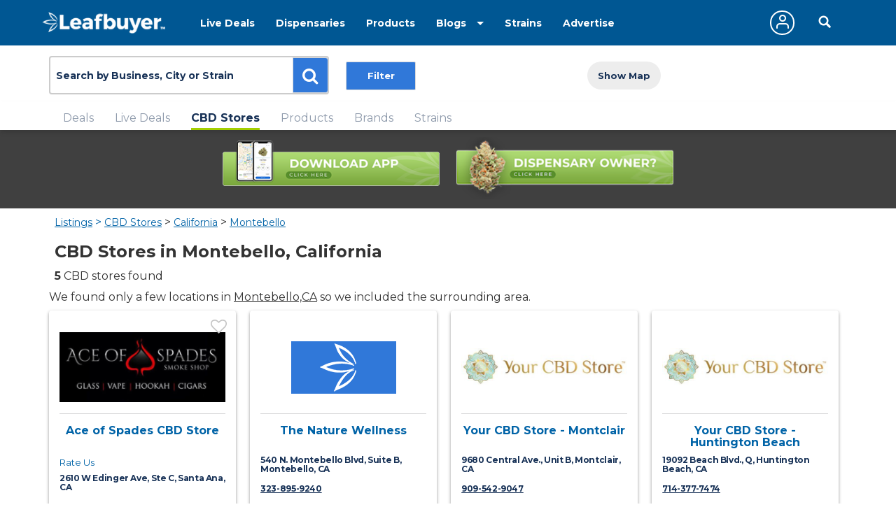

--- FILE ---
content_type: text/html;charset=ISO-8859-1
request_url: https://www.leafbuyer.com/listings/cbdstores/CA/Montebello
body_size: 48796
content:
<!DOCTYPE html>
<html lang="en">
<head>
	<meta charset="utf-8">
	<meta http-equiv="x-ua-compatible" content="ie=edge">
	<meta name="viewport" content="width=device-width, initial-scale=1.0">
	<meta name="google-site-verification" content="81daB9Xo0A50ptpSHQ4AhSeowjpjgfqQvSylrm4aAfs" />
	<title>Montebello, CA CBD Store Locator | Leafbuyer</title>
<meta name="description" content="Leafbuyer is the top online resource for CBD deals, discounts, offers and coupons at Montebello,California CBD stores. View top deals today." />
<meta http-equiv="CACHE-CONTROL" content="NO-CACHE" />
<link rel="canonical" href="https://www.leafbuyer.com/listings/cbdstores/CA/Montebello" />
	<meta content="width=device-width, initial-scale=1.0, maximum-scale=1.0, user-scalable=0" name="viewport" />
<link href="/apple-touch-icon.png" rel="apple-touch-icon">
	<link href="/favicon.ico?v=2" rel="shortcut icon" type="image/x-icon">
<script src="/js/jquery-3.3.1.min.js"></script>
	<script>window.jQuery || document.write('<script src="/js/jquery-3.3.1.min.js"><\/script>')</script>
	<!-- Montebello, CA -->
	<!-- 34.009444, -118.104444 -->
	<!-- 839BC9D494511EB464A915CEB8B01FD0.web02 -->
	<!-- 172.31.32.104 -->
	<!-- 3.145.207.109 -->
	<link href="/css/all.css?v=20190607" rel="stylesheet">
<link href="/css/results.css?v=20190115" rel="stylesheet">
<link href="/css/override.css?d=20230522" rel="stylesheet">
<link href="/css/jquery-ui.css?v=20190519" rel="stylesheet">
	<script src="/js/jquery-ui.min.js?v=20190519"></script>
	<script src="/js/jquery.ui.touch-punch.min.js"></script>
	<script src="/js/jquery-toggle.min.js" async defer></script>
	<script src="/js/jquery.cookie.js"></script>
	<script src="/js/structs.js?v=030823"></script>
	<script>
		var	viewport = window.innerHeight;

		(function(i,s,o,g,r,a,m){i['GoogleAnalyticsObject']=r;i[r]=i[r]||function(){
			(i[r].q=i[r].q||[]).push(arguments)},i[r].l=1*new Date();a=s.createElement(o),
				m=s.getElementsByTagName(o)[0];a.async=1;a.src=g;m.parentNode.insertBefore(a,m)

		})(window,document,'script','/js/analytics.js?v=1','ga');
	
		ga('create', 'UA-45851918-1',{ 'cookieDomain': 'leafbuyer.com','siteSpeedSampleRate': 10 });
		ga('send', 'pageview');

		function lb(e, d)
		{
			$.ajax({
				url: "/proxy/tracker.lbn?e=" + e + "&d=" + d,
				type: 'GET',
				complete: function(response) {
				},
				success: function(response) {
				}
			});
		}

		function imageOnError(e, alt)
		{
			var	img = new Image();

			img.onerror = function() {
				img.onerror = null;
				e.src = "/images/pixel.gif";
			}

			img.onload = function() {
				e.src = img.src;
			}

			img.src = (typeof(alt) == 'undefined' ? "/images/pixel.gif" : alt);
		}
</script>
	<script type="text/javascript" id="hs-script-loader" async defer src="//js.hs-scripts.com/3218914.js"></script>
<link media="all" rel="stylesheet" href="/_css/main.css?d=20230321">
	<link media="all" rel="stylesheet" href="/_css/override.css?d=20200625">

<script src="/js/jquery.main.js?v=20200910"></script>
</head>

<body>
	<img src="/images/pixel.gif" id="mobile-check" style="position:absolute; top:-100px; left:-100px" alt="mobile layout indicator">
	<img src="/images/pixel.gif" id="portrait-check" style="position:absolute; top:-100px; left:-100px" alt="mobile layout indicator">
	<div id="wrapper">
<div id="header-wrapper" style="position:fixed; top:0; width:100%; z-index:1000">
<style>
/*
		.nav-active a {
			text-decoration:underline double;
			text-underline-offset:5px;
		}
*/
		@media (max-width:768px) {
			.header {
				height:52px;
			}
		}
	</style>
	<header id="header" class="header" style="position:initial">
		<div class="holder">
			<a href="/" class="logo logo-white">
				<img lazy-src="/_images/logo.png" alt="Leafbuyer Logo">
			</a>
			<a href="javascript:;" onclick="$('.nav-drop').slideToggle()" class="nav-opener fixed-position" style="top:25px"><span></span></a>
			<a href="/app" class="shown-mobile"><img src="/images/app-button.png?v=0.1" alt="Get the All-New Leafbuyer app" style="margin-right:75px; height:25px"></a>
			<a href="javascript:;" class="icon-search-mobile fixed-position shown-mobile"></a>
			<nav class="nav-drop fixed-position" style="z-index:10">
<ul class="main-nav-1">
					<li class="nav">
						<a href="/livedeals/dispensaries/CA/Montebello">Live Deals</a>
					</li>
<li class="nav">
						<a href="/listings/dispensaries/CA/Montebello">Dispensaries</a>
					</li>
<li class="nav">
						<a href="/products">Products</a>
					</li>
<li class="shown-mobile nav">
						<a href="/strains">Strains</a>
					</li>
					<li class="drop-down">
						<a href="javascript:;">Blogs</a>
						<ul class="drop-down-menu">
<li class="nav">
								<a href="/blog" role="button">Marijuana Blog</a>
							</li>
							<li class="nav">
								<a href="https://biz.leafbuyer.com/industry-blog" role="button">Industry Blog</a>
							</li>
</ul>
					</li>
					<li class="nav hidden-mobile">
						<a href="/strains">Strains</a>
					</li>
					<li class="nav hidden-mobile">
						<a href="//tech.leafbuyer.com" role="button">Advertise</a>
					</li>
				</ul>
				<ul class="main-nav-2">
	<li class="nav">
						<a href="javascript:;" class="account off" onclick="showLogin()">
							<span class="icon-user"></span>
						</a>
					</li>
		<li>
						<div class="header-search">
							<a href="javascript:;" class="icon-search-desktop hidden-mobile"></a>
						</div>
					</li>
	</ul>
			</nav>
		</div>
</header>
<div class="search-section filtration-section" style="display:block; width:100%; z-index:9; background-color:#fff">
		<div class="holder">
			<div class="filter-block filters-group">
				<div>
					<div class="search-block search" style="margin:0; box-shadow:initial; display:inline-block">
						<div id="search-input" class="search-widget">
<form id="search-form" action="/search" method="post" class="search-form">
						<div class="form-group">
<input type="hidden" name="cmd" value="search">
							<input type="hidden" id="source" name="source" value="city">
							<input type="hidden" id="vtype" name="vtype" value="5">
							<input type="hidden" id="where" name="where" value="">
							<input type="hidden" id="who" name="who" value="">
							<input type="hidden" id="whoexact" name="whoexact" value="">
							<input type="hidden" id="what" name="what" value="">
							<input type="hidden" id="exact" name="exact" value="">
							<input type="hidden" id="type" name="type" value="">
							<input type="hidden" id="filter" name="filter" value="">
							<input type="hidden" id="last-search" name="last-search" value="">
							<input type="hidden" id="last-location" name="last-location" value="">
							<input type="text" id="search" name="search" value="Montebello, CA" placeholder="Search by Business, City or Strain" class="form-control">
							<div id="search-types" class="search-btn search-btn-static search-types">
								<span id="search-locations-btn" class="search-target-static color-locations" style="display:none">locations</span>
								<span id="search-deals-btn" class="search-target-static color-deals" style="display:none">deals</span>
								<span id="search-livedeals-btn" class="search-target-static color-livedeals" style="display:none">deals</span>
								<span id="search-menus-btn" class="search-target-static color-menus" style="display:none">menus</span>
								<span id="search-strains-btn" class="search-target-static color-strains" style="display:none">strain</span>
							</div>
							<input type="text" id="location" name="location" value="" placeholder="Location" class="form-control search-where" style="display:none">
							<button type="button" id="search-btn" class="btn btn-default"><i class="fa fa-search"></i></button>
						</div>
					</form>
</div>
					</div>

	<div style="display:inline-block">
					<ul class="sorting-block filter-holder">
						<li class="filter-btn fsm _deals _locations _menus">
							<a href="#" class="btn open-filter">Filter</a>
							<div class="popup-filter filters">
								<div class="filter-heading">
									<a class="close close-popup close-btn icon-close" href="#"></a>
									<h6>Filter your search</h6>
								</div>
								<div class="filter-form dynamic-height" style="overflow-y:auto; -webkit-overflow-scrolling: touch;">

<div id="locationsFilters" class="accordion">

		<div id="locations-rating-wrapper" class="checkers-holder ui-group checkbox-group">
		<a class="opener" id="locations-rating-opener" href="javascript:;"><h6>Rating</h6></a>
		<div id="locations-rating-items">
			<div class="checkers-block">
			<label for="rating-1star" class="checkers">1+ Stars
				<input type="radio" id="rating-1star" name="rating" value="0" class="filter-radio" checked>
				<span class="radio"></span>
			</label>
			<label for="rating-2star" class="checkers">2+ Stars
				<input type="radio" id="rating-2star" name="rating" value="1" class="filter-radio">
				<span class="radio"></span>
			</label>
			<label for="rating-3star" class="checkers">3+ Stars
				<input type="radio" id="rating-3star" name="rating" value="2" class="filter-radio">
				<span class="radio"></span>
			</label>
			<label for="rating-4star" class="checkers">4+ Stars
				<input type="radio" id="rating-4star" name="rating" value="3" class="filter-radio">
				<span class="radio"></span>
			</label>
			</div>
		</div>
	</div>

		<div id="locations-opennow-wrapper" class="checkers-holder ui-group checkbox-group">
		<a class="opener" id="locations-opennow-opener" href="javascript:;"><h6>Open/Closed</h6></a>
		<div id="locations-opennow-items">
			<input type="hidden" id="opennow" name="opennow" value="N">
			<div class="toggle toggle-modern opennow" style="height: 30px; width: 80px;">
				<div class="toggle-slide">
					<div class="toggle-inner" style="width: 130px; margin-left: -50px;">
						<div class="toggle-on" style="height: 30px; width: 65px; text-indent: -10px; line-height: 30px;">Open</div>
						<div class="toggle-blob" style="height: 30px; width: 30px; margin-left: -15px;"></div>
						<div class="toggle-off active" style="height: 30px; width: 65px; margin-left: -15px; text-indent: 10px; line-height: 30px;"></div>
					</div>
				</div>
			</div>
		</div>
	</div>
</div>
<div id="dealsFilters" class="accordion" style="display:none">
	<div id="deals-product-wrapper" class="checkers-holder ui-group checkbox-group">
		<a class="opener" id="deals-product-opener" href="javascript:;"><h6>Products</h6></a>
		<div id="deals-product-items">
			<div class="checkers-block">

		</div>
		</div>
	</div>

		<div id="deals-price-wrapper" class="checkers-holder ui-group checkbox-group">
		<a class="opener" id="deals-price-opener" href="javascript:;"><h6>Price</h6></a>
		<div id="deals-price-items" class="checkers-block">
			<div id="deals-price-range" prefix="$ " class="range-wrap price-slider">
				<input class="filters-range" value="1,500" min="1" max="500" step="1" type="range" multiple="">
			</div>
		</div>
	</div>
	<div id="deals-thccbd-flower-wrapper" class="checkers-holder ui-group checkbox-group">
		<a class="opener" id="deals-thccbd-flower-opener" href="javascript:;"><h6>THC/CBD</h6></a>
		<div id="deals-thccbd-flower-items" class="checkers-box">
			<div id="deals-thc-flower-range" suffix=" %" class="range-wrap number-slider">
				<input class="filters-range" value="0,40" min="0" max="40" step="1" type="range" multiple="">
			</div>
			<div id="deals-cbd-flower-range" suffix=" %" class="range-wrap number-slider">
				<input class="filters-range" value="0,40" min="0" max="40" step="1" type="range" multiple="">
			</div>
		</div>
	</div>
	<div id="deals-thccbd-concentrates-wrapper" class="checkers-holder ui-group checkbox-group">
		<a class="opener" id="deals-thccbd-concentrates-opener" href="javascript:;"><h6>THC/CBD</h6></a>
		<div id="deals-thc-concentrates-range" suffix=" %" class="range-wrap number-slider">
			<input class="filters-range" value="0,40" min="0" max="40" step="1" type="range" multiple="">
		</div>
		<div id="deals-cbd-concentrates-range" suffix=" %" class="range-wrap number-slider">
			<input class="filters-range" value="0,40" min="0" max="40" step="1" type="range" multiple="">
		</div>
	</div>
	<div id="deals-thccbd-cartridges-wrapper" class="checkers-holder ui-group checkbox-group">
		<a class="opener" id="deals-thccbd-cartridges-opener" href="javascript:;"><h6>THC/CBD</h6></a>
		<div id="deals-thc-cartridges-range" suffix=" %" class="range-wrap number-slider">
			<input class="filters-range" value="0,40" min="0" max="40" step="1" type="range" multiple="">
		</div>
		<div id="deals-cbd-cartridges-range" suffix=" %" class="range-wrap number-slider">
			<input class="filters-range" value="0,40" min="0" max="40" step="1" type="range" multiple="">
		</div>
	</div>
</div>
<div id="menusFilters" class="accordion" style="display:none">
	<div id="menus-product-wrapper" class="checkers-holder ui-group checkbox-group">
		<a class="opener" id="menus-product-opener" href="javascript:;"><h6>Products</h6></a>
		<div id="menus-product-items">
			<div class="checkers-block">

		</div>
	</div>

		<div id="menus-type-wrapper" class="checkers-holder ui-group checkbox-group">
		<a class="opener" id="menus-type-opener" href="javascript:;"><h6>Type</h6></a>
		<div id="menus-type-items">
			<div class="checkers-block">

		<label for="menutype-medical" class="checkers">Medical
					<input id="menutype-medical" type="checkbox" name="type" value="medical" class="filter-checkbox" checked>
					<span class="checkmark"></span>
				</label>

		<label for="menutype-retail" class="checkers">Retail
					<input id="menutype-retail" type="checkbox" name="type" value="retail" class="filter-checkbox" checked>
					<span class="checkmark"></span>
				</label>

		<label for="menutype-guest" class="checkers">Guest
					<input id="menutype-guest" type="checkbox" name="type" value="guest" class="filter-checkbox" checked>
					<span class="checkmark"></span>
				</label>

		<label for="menutype-preorder" class="checkers">Pre-Order
					<input id="menutype-preorder" type="checkbox" name="type" value="preorder" class="filter-checkbox" checked>
					<span class="checkmark"></span>
				</label>
			</div>
		</div>
	</div>
	<div id="menus-phenotype-wrapper" class="checkers-holder ui-group checkbox-group">
		<a class="opener" id="menus-phenotype-opener" href="javascript:;"><h6>Phenotype</h6></a>
		<div id="menus-phenotype-items">
			<div class="checkers-block">
				<label for="menus-phenotype-i" class="checkers">Indica
					<input id="menus-phenotype-i" type="checkbox" name="phenotype" value="indica" class="filter-checkbox">
					<span class="checkmark"></span>
				</label>
				<label for="menu-phenotype-s" class="checkers">Sativa
					<input id="menu-phenotype-s" type="checkbox" name="phenotype" value="sativa" class="filter-checkbox">
					<span class="checkmark"></span>
				</label>
				<label for="menu-phenotype-h" class="checkers">Hybrid
					<input id="menu-phenotype-h" type="checkbox" name="phenotype" value="hybrid" class="filter-checkbox">
					<span class="checkmark"></span>
				</label>
			</div>
		</div>
	</div>
	<div id="menus-strain-wrapper" class="checkers-holder ui-group checkbox-group">
		<a class="opener" id="menus-strain-opener" href="javascript:;"><h6>Strain</h6></a>
		<div id="menus-strain-items" class="checkers-block">
			<a id="menus-strain-remove" class="delete-btn icon-close"></a>
			<input type="text" id="menus-strain" name="strain" value="" placeholder="Strain" autocomplete="off" class="strain-search">
			<input type="hidden" id="menus-strainID" name="strainID" value="">
		</div>
	</div>
	<div id="menus-brand-wrapper" class="checkers-holder ui-group checkbox-group">
		<a class="opener" id="menus-brand-opener" href="javascript:;"><h6>Brand</h6></a>
		<div id="menus-brand-items" class="checkers-block">
			<a id="menus-brand-remove" class="delete-btn icon-close"></a>
			<input type="text" id="menus-brand" name="brand" value="" placeholder="Brand" autocomplete="off" class="brand-search">
			<input type="hidden" id="menus-brandID" name="brandID" value="brand-search">
		</div>
	</div>
	<div id="menus-price-wrapper" class="checkers-holder ui-group checkbox-group">
		<a class="opener" id="menus-price-opener" href="javascript:;"><h6>Price</h6></a>
		<div id="menus-price-items" class="checkers-block">
			<div id="menus-flower-quantity-wrapper">
				<div class="checkers-block">
					<label for="menu-quantity-any" class="checkers">Any
						<input type="radio" id="menu-quantity-any" name="flower-quantity" value="any" class="filter-checkbox" checked>
						<span class="radio"></span>
					</label>
					<label for="menu-quantity-gram" class="checkers">Gram
						<input type="radio" id="menu-quantity-gram" name="flower-quantity" value="gram" class="filter-checkbox">
						<span class="radio"></span>
					</label>
					<label for="menu-quantity-sixteenth" class="checkers">1/16 oz
						<input type="radio" id="menu-quantity-sixteenth" name="flower-quantity" value="sixteenth" class="filter-checkbox">
						<span class="radio"></span>
					</label>
					<label for="menu-quantity-eighth" class="checkers">1/8 oz
						<input type="radio" id="menu-quantity-eighth" name="flower-quantity" value="eighth" class="filter-checkbox">
						<span class="radio"></span>
					</label>
					<label for="menu-quantity-quarter" class="checkers">1/4 oz
						<input type="radio" id="menu-quantity-quarter" name="flower-quantity" value="quarter" class="filter-checkbox">
						<span class="radio"></span>
					</label>
					<label for="menu-quantity-half" class="checkers">1/2 oz
						<input type="radio" id="menu-quantity-half" name="flower-quantity" value="half" class="filter-checkbox">
						<span class="radio"></span>
					</label>
					<label for="menu-quantity-oz" class="checkers">Ounce
						<input type="radio" id="menu-quantity-oz" name="flower-quantity" value="ounce" class="filter-checkbox">
						<span class="radio"></span>
					</label>
				</div>
			</div>
			<div id="menus-concentrates-quantity-wrapper">
				<div class="checkers-block">
					<label for="menu-quantity-any" class="checkers">Any
						<input type="radio" id="menu-quantity-any" name="concentrates-quantity" value="any" class="filter-checkbox" checked>
						<span class="radio"></span>
					</label>
					<label for="menu-quantity-gm" class="checkers">Gram
						<input type="radio" id="menu-quantity-gm" name="concentrates-quantity" value="gm" class="filter-checkbox">
						<span class="radio"></span>
					</label>
					<label for="menu-quantity-hgm" class="checkers">1/2 Gram
						<input type="radio" id="menu-quantity-hgm" name="concentrates-quantity" value="hgm" class="filter-checkbox">
						<span class="radio"></span>
					</label>
					<label for="menu-quantity-ea" class="checkers">Each
						<input type="radio" id="menu-quantity-ea" name="concentrates-quantity" value="ea" class="filter-checkbox">
						<span class="radio"></span>
					</label>
				</div>
			</div>
			<div id="menus-price-range" prefix="$ " class="range-wrap price-slider">
				<input class="filters-range" value="1,500" min="1" max="500" step="1" type="range" multiple="">
			</div>
		</div>
	</div>
</div>

								</div>
							</div>
	<div class="popup-btns">
		<a href="javascript:;" class="close cancel-popup">Cancel</a>
		<a href="javascript:;" class="filter-btn apply-filters">Apply</a>
	</div>
						</li>
						<li class="sort-list fsm _deals _locations _menus">
</li>
						<li class="map-btn fsm _deals _locations">
<a href="javascript:;" class="btn btn-map" onclick="loadGoogleMaps(current)">
								<span class="show-map-text">Show Map</span>
								<span class="show-grid-text">Show List</span>
							</a>
						</li>
						<li class="strain-filter fsm _strains">
							<input type="checkbox" id="indica" class="strain-type" value="I" checked>
							<label for="indica" class="check-label jcf-label-active">Indica&nbsp;</label>
<input type="checkbox" id="sativa" class="strain-type" value="S" checked>
							<label for="sativa" class="check-label jcf-label-active">Sativa&nbsp;</label>
<input type="checkbox" id="hybrid" class="strain-type" value="H:IH:SH" checked>
							<label for="hybrid" class="check-label jcf-label-active">Hybrid</label>
						</li>
					</ul>
					</div>

	</div>
			</div>
<!-- map page: true -->
	</div>
	</div>

	<div class="tab-section" style="display:block; width:100%; z-index:8; background-color:#fff; box-shadow: 1px 4px 4px 0 rgba(51, 51, 51, .5)">
		<div class="holder">
			<div class="tab-row fade-tabset">
				<ul class="tabset fade-tabset tabs-list">
					<li id="dealstab" class="tab " data="/deals/cbdstores/CA/Montebello">
						<a class="deals-tab" href="#deals" delay="true">Deals</a>
					</li>
<li id="livedealstab" class="tab " data="/livedeals/cbdstores/CA/Montebello">
						<a class="livedeals-tab" href="#livedeals" delay="true">Live Deals</a>
					</li>
<li id="locationstab" class="tab  activetab" data="/listings/cbdstores/CA/Montebello">
						<a class="locations-tab active" href="#locations" delay="true">CBD Stores</a>
					</li>

		<li id="productstab" class="tab " data="/products/all">
						<a class="products-tab" href="#products" delay="true">Products</a>
					</li>
					<li id="brandstab" class="tab " data="/brands/all">
						<a class="brands-tab" href="#brands" delay="true">Brands</a>
					</li>
					<li id="strainstab" class="tab " data="/strains">
						<a class="strains-tab" href="#strains" delay="true">Strains</a>
					</li>
				</ul>
			</div>

	</div>
	</div>
	
</div>
	<main id="main" style="margin-top:65px">
<section class="section nospace header-section" style="background:#404040; margin:0">
		<div class="holder">
	<div style="display:inline-block"><a href="/app"><img src="/images/download-app.png" style="padding:10px; width:330px; height:112px" alt="Download the All-New Leafbuyer app"></a></div>
			<div style="display:inline-block"><a href="//tech.leafbuyer.com"><img src="/images/run-dispensary.png" style="padding:10px; width:330px; height:109px" alt="Leafbuyer Dispensary Marketing Services"></a></div>
		</div>
	</section>
<script>
	setTimeout(() => { $('#main').css('margin-top', $('#header-wrapper').outerHeight(true) + 'px') }, 250);;

	var	isMobile = $('#mobile-check').is(':visible'),
		isPortrait = () => { return $('#portrait-check').is(':visible') },
		headerheight = $('.header').outerHeight(true),
		topbarheight = ($('.top-bar').length != 0 ? $('.top-bar').height() : 0);

//	$('#top-spacer').height(headerheight + topbarheight);
	$('#top-spacer').height(headerheight + 2);
/*
	if ($('.top-bar').length != 0)
	{
		$('#top-spacer').height($('.header').outerHeight(true) + $('.top-bar').outerHeight(true));

	}
	else
	{
		$('#top-spacer').height($('.header').outerHeight(true));

	}
*/
	var	cardGroup = 'general';
</script>
<script src="/js/adwriter.js?v=20200404"></script>
<script>

dealstitle = '<h1 class="h3">CBD Store Deals in <span class="titlelocation">Montebello, California</span></h1>';
livedealstitle = '<h1 class="h3">CBD Store Live Deals in <span class="titlelocation">Montebello, California</span></h1>';
listingstitle = '<h1 class="h3">CBD Stores in <span class="titlelocation">Montebello, California</span></h1>';
menustitle = '<h1 class="h3">CBD Store Menus in <span class="titlelocation">Montebello, California</span></h1>';
productstitle = '<h1 class="h3">THC,CBD,CBG,Concentrates and Edibles Products</h1>';
brandstitle = '<h1 class="h3">THC,CBD,CBG,Concentrates and Edibles Brands</h1>';
strainstitle = '<h1 class="h3">Marijuana Strains</h1>';

	$('.fsm').hide();
	$('._locations').show();

	var	lastFilters = "",
		current = 'locations',
			tabs = { 'locations':'list', 'deals':'list', 'menus':'list', 'products':'list', 'brands':'list', 'strains':'list' },
			maps = { 'locations':null, 'deals':null, 'livedeals':null, 'menus':null },
			levels = { 'locations':0, 'deals':0, 'livedeals':null, 'menus':0 },
			cached = { 'locations':100, 'deals':100, 'livedeals':100, 'menus':100 },
			limited = { 'locations':0, 'deals':0, 'livedeals':0, 'menus':0 },
			locations = [],
			livedeals = [],
			coupons = [],
			markers = [],
			vendors = null;

	function prevSlide(slick)
	{
		if (slick.slick('slickCurrentSlide') > 0)
			slick.slick('slickPrev');
	}

	function nextSlide(slick)
	{
		if (slick.slick('slickCurrentSlide') < slick.slick('getSlick').slideCount - slick.slick('slickGetOption','slidesToShow'))
			slick.slick('slickNext');
	}

	function setSlideCount(panel, s, slick, slide)
	{
		var	num = s.find('.slick-active').length,
			from = (slide + 1),
			to = (slide + num);

		if (slick.slideCount != null)
			$('#' + panel + ' #slides-count' + s.attr('id').replace(/[^\d]+/g,'')).text((from + num > slick.slideCount ? slick.slideCount - num + 1 : from) + (to != from ? ' - ' + Math.min(to, slick.slideCount) : '') + ' of ' + slick.slideCount);
	}

	function createCarousels(panel)
	{
console.log('creating carousels');
		$('#' + panel + ' .carousel').each( function() {
			$(this).on('init', function(event, slick) {
				setSlideCount(panel, $(this), slick, 0);

//				$(this).find('.slick-track').css({ 'display':'grid', 'grid-auto-flow':'column' });

				if ($(this).parent().hasClass("open"))
				{
//					$(this).slick('refresh');
					$(this).parent().css({ 'position':'', 'visibility':'', 'top':'' });
				}
			});

			$(this).on('afterChange', function(event, slick, slide) {
				setSlideCount(panel, $(this), slick, slide);
			});

			$(this).slick({
				infinite: false,
				mobileFirst: true,
				adaptiveHeight: false,
				autoplay: false,
				arrows: false,
				responsive: [
					{
						breakpoint: 1200,
						settings: {
							slidesToShow: 4,
							slidesToScroll: 4
						}
					},
					{
						breakpoint: 900,
						settings: {
							slidesToShow: 3,
							slidesToScroll: 3
						}
					},
					{
						breakpoint: 600,
						settings: {
							slidesToShow: 2,
							slidesToScroll: 2
						}
					},
					{
						breakpoint: 300,
						settings: {
							slidesToShow: 1,
							slidesToScroll: 1
						}
					}
				]
			});
		});
	}

	function processSliders(panel)
	{
		$('#' + panel + ' [id^="slides-label"]').on('click', function() {
			var	group = $('#' + panel + ' #slides-group' + $(this).attr('id').replace(/slides-label/,''));
		
			group.slideToggle();
			$('#' + panel + ' #carousel' + $(this).attr('id').replace(/slides-label/,'')).slick('refresh');
			$(this).children().toggle();
		});
console.log('opening/closing ' + panel + ' carousel groups');
		$('#' + panel + ' [id^="slides-group"]').each( function() {
				if ($(this).hasClass('open'))
					return;

			$(this).height($('#' + panel + ' .open').height()).hide().css({ 'position':'', 'visibility':'', 'top':'' });
		});
	}

	function observeLoadmore(e, cb)
	{
		var	options = {
				rootMargin: '50px 0px',
				threshold: 0.01
			};

//		(new IntersectionObserver(cb, options)).observe(e[0]);
	}

	function loadmoreObserverCallback(items, observer)
	{
		items.forEach( item => {
			if (item.intersectionRatio > 0)
			{
				observer.unobserve(item.target);
				$(item.target).click();
			}
		});
	}
</script>
<link href="https://fonts.googleapis.com/css?family=Lato:100,100i,300,300i,400,400i,700,700i,900,900i|Source+Sans+Pro:200,200i,300,300i,400,400i,600,600i,700,700i,900,900i" rel="stylesheet">
<style>

main h2 {
	font-weight:initial;
	color:#0063A7;
	margin:10px 0;
	font-size:24px;
}
main h3 {
	font-size:18px;
	margin:5px 0;
}
/*
	@media (max-width:768px) {
		.sidebar {
			top:100px !important;
		}
	}
*/
.check-list,
.radio-list {
	overflow:hidden;
}

.sidebar .slide:not(.slide-text):not(.slide-slider) {
	padding-right:0;
	padding-left:0;
}

.accordion > li:nth-child(2) .slide {
	padding-right: 0;
	padding-left: 0;
}

.products-groups {
	position:absolute;
	right:0;
	top:15px;
}
@media (max-width:480px) {
	.products-groups {
		position:initial;
		margin-top:10px;
	}
}

@media (max-width:768px) {
	.detail-wrapper {
		-webkit-overflow-scrolling: touch;
	}
}
.results-ad {
	margin-bottom:15px;
	text-align:center;
	width:100%;
	max-height:90px;
}
.results-ad-mobile {
	margin-bottom:15px;
	text-align:center;
	width:100%;
	max-height:250px;
}
#brandslist .loc-view img {
	width:50px;
}
@media (max-width:768px) {
	.results-ad img,
	.results-ad iframe {
		max-width:100%;
		height:unset;
	}

	#brandslist .loc-view img {
		width:40px;
	}
	.triv .detail-frame .select-holder {
		width:170px;
	}
}
.vendor-types {
	width:100%;
	text-align:center;
}
.vendor-types span {
	padding:0 7px;
	border-right:solid #888 1px;
	font-size:12px;
}
.vendor-types span:last-child {
	border:initial;
}
</style>
				<div class="map-holder">
					<div id="locations-map-wrapper" class="detail-map-wrapper initial">
						<div id="locations-map-list" class="detail-list"></div>
<div id="locations-map" class="detail-map"></div>
<div id="refresh-locations-map" class="button red refresh-map">UPDATE LOCATIONS ON MAP</div>
</div>
					<div id="deals-map-wrapper" class="detail-map-wrapper initial">
						<div id="deals-map-list" class="detail-list"></div>
<div id="deals-map" class="detail-map"></div>
<div id="refresh-deals-map" class="button red refresh-map">UPDATE LOCATIONS ON MAP</div>
</div>
					<div id="livedeals-map-wrapper" class="detail-map-wrapper initial">
						<div id="livedeals-map-list" class="detail-list"></div>
<div id="livedeals-map" class="detail-map"></div>
<div id="refresh-livedeals-map" class="button red refresh-map">UPDATE LOCATIONS ON MAP</div>
</div>
					<div id="menus-map-wrapper" class="detail-map-wrapper initial">
						<div id="menus-map-list" class="detail-list"></div>
<div id="menus-map" class="detail-map"></div>
<div id="refresh-menus-map" class="button red refresh-map">UPDATE LOCATIONS ON MAP</div>
</div>
				</div>
				<div class="list-holder">
					<div class="tab-row fade-tabset">
<script>
	var zone = 1,
		dealads = [];

	dealads[0] = "<div data-mantis-zone=\"deal-results-a\"></div>";
	dealads[1] = "<div data-mantis-zone=\"deal-results-b\"></div>";
	dealads[2] = "<div data-mantis-zone=\"deal-results-c\"></div>";

	var	locads = [];

	locads[0] = "<div data-mantis-zone=\"listing-results-a\" data-mantis-refresh=\"true\"></div>";
	locads[1] = "<div data-mantis-zone=\"listing-results-b\" data-mantis-refresh=\"true\"></div>";
	locads[2] = "<div data-mantis-zone=\"listing-results-c\" data-mantis-refresh=\"true\"></div>";

	var	menuads = [];

	menuads[0] = "<div data-mantis-zone=\"menu-results-a\" data-mantis-refresh=\"true\"></div>";
	menuads[1] = "<div data-mantis-zone=\"menu-results-b\" data-mantis-refresh=\"true\"></div>";
	menuads[2] = "<div data-mantis-zone=\"menu-results-c\" data-mantis-refresh=\"true\"></div>";

	var	manads = [];

	manads[0] = "<div data-mantis-zone=\"product-results-a\" data-mantis-refresh=\"true\"></div>";
	manads[1] = "<div data-mantis-zone=\"product-results-b\" data-mantis-refresh=\"true\"></div>";
	manads[2] = "<div data-mantis-zone=\"product-results-c\" data-mantis-refresh=\"true\"></div>";

	var	brandads = [];

	brandads[0] = "<div data-mantis-zone=\"brand-results-a\" data-mantis-refresh=\"true\"></div>";
	brandads[1] = "<div data-mantis-zone=\"brand-results-b\" data-mantis-refresh=\"true\"></div>";
	brandads[2] = "<div data-mantis-zone=\"brand-results-c\" data-mantis-refresh=\"true\"></div>";

	var	strainads = [];

	strainads[0] = "<div data-mantis-zone=\"strain-results-a\" data-mantis-refresh=\"true\"></div>";
	strainads[1] = "<div data-mantis-zone=\"strain-results-b\" data-mantis-refresh=\"true\"></div>";
	strainads[2] = "<div data-mantis-zone=\"strain-results-c\" data-mantis-refresh=\"true\"></div>";
</script>
<div class="tab-content search-tabs">
							<div id="locations" class="locations-tab active">
								<div id="locations-list-wrapper" class="detail-list-wrapper">
									<div class="heading">
										<div class="breadcrumbs-results">
											<span class="bc1"><a href="/listings/cbdstores"><span class="breadcrumb-element">Listings</span> &gt; <span class="breadcrumb-element">CBD Stores</span></a></span><span class="bc2"> &gt; <a href="/listings/cbdstores/CA"><span class="breadcrumb-element">California</span></a></span><span class="bc3"> &gt; <a href="/listings/cbdstores/CA/Montebello"><span class="breadcrumb-element">Montebello</span></a></span></div>
										<div class="title"><h1 class="h3">CBD Stores in <span class="titlelocation">Montebello, California</span></h1></div>
										<span class="subtitle"><strong id="numvendors">5</strong> CBD stores found</span>
									</div>
<div id="locations-results-message" class="resultsmsg"></div>
<div id="locationslist" class="cards-holder grid">
<div id="locations0" class="location card" data="12137">
									<div class="location-card view-d">
										<div class="img-holder square-img" style="margin-bottom:15px">

			<div class="favorite-icon">
												<a href="javascript:;" class="icon-heart-empty"  onclick="setFavoriteVendor(event, 12137)"></a>
											</div>
											<a href="/cbdstores/CA/Santa+Ana/ace-of-spades-cbd-store" class="vendor-link"><img lazy-src="/vendors/12137/logo.png" alt="Ace of Spades CBD Store in Santa Ana, CA" class="vendor-logo"></a>

			</div>
										<div class="description-holder">
											<h2 class="h6" style="text-align:center; height:36px"><a href="/cbdstores/CA/Santa+Ana/ace-of-spades-cbd-store">Ace of Spades CBD Store</a></h2>

				<div class="star-rating">
												<a href="javascript:;" onclick="showOverlay('rating'); $('#ratingvid').val('12137'); $('.ratingname').text('Ace of Spades CBD Store')">Rate Us</a>
											</div>

						<address class="card-address">

					<h3 class="card-address">2610 W Edinger Ave, Ste C, Santa Ana, CA</h3>

					</address>

				<div class="contact-card-row">
												<div style="display:table-cell; width:50%">

				<a class="card-tel" href="tel:7148844056">714-884-4056</a>

				</div>
												<div style="display:table-cell; width:50%">

				<div class="open-hours">

						

													Closes at: 9:00 PM</div>

					</div>
											</div>

				</div>

				<a href="/cbdstores/CA/Santa+Ana/ace-of-spades-cbd-store" class="view_btn">View Profile</a>

				</div>
								</div>
<div id="locations1" class="location card" data="12078">
									<div class="location-card view-d">
										<div class="img-holder square-img" style="margin-bottom:15px">

			<img lazy-src="/vendors/12078/logo.png" alt="The Nature Wellness logo">

			</div>
										<div class="description-holder">
											<h2 class="h6" style="text-align:center; height:36px"><a href="/cbdstores/CA/Montebello/the-nature-wellness">The Nature Wellness</a></h2>

				<address class="card-address">

					<h3 class="card-address">540 N. Montebello Blvd, Suite B, Montebello, CA</h3>

					</address>

				<div class="contact-card-row">
												<div style="display:table-cell; width:50%">

				<a class="card-tel" href="tel:3238959240">323-895-9240</a>

				</div>
												<div style="display:table-cell; width:50%">

				</div>
											</div>

				</div>

				<a href="javascript:;" onclick="showClaim(12078,'The Nature Wellness')" class="view_btn">Claim Listing</a>

				</div>
								</div>
<div id="locations2" class="location card" data="11456">
									<div class="location-card view-d">
										<div class="img-holder square-img" style="margin-bottom:15px">

			<img lazy-src="/vendors/11456/logo.png" alt="Your CBD Store - Montclair logo">

			</div>
										<div class="description-holder">
											<h2 class="h6" style="text-align:center; height:36px"><a href="/cbdstores/CA/Montclair/your-cbd-store---montclair">Your CBD Store - Montclair</a></h2>

				<address class="card-address">

					<h3 class="card-address">9680 Central Ave., Unit B, Montclair, CA</h3>

					</address>

				<div class="contact-card-row">
												<div style="display:table-cell; width:50%">

				<a class="card-tel" href="tel:9095429047">909-542-9047</a>

				</div>
												<div style="display:table-cell; width:50%">

				</div>
											</div>

				</div>

				<a href="javascript:;" onclick="showClaim(11456,'Your CBD Store - Montclair')" class="view_btn">Claim Listing</a>

				</div>
								</div>
<div id="locations3" class="location card" data="11455">
									<div class="location-card view-d">
										<div class="img-holder square-img" style="margin-bottom:15px">

			<img lazy-src="/vendors/11455/logo.png" alt="Your CBD Store - Huntington Beach logo">

			</div>
										<div class="description-holder">
											<h2 class="h6" style="text-align:center; height:36px"><a href="/cbdstores/CA/Huntington+Beach/your-cbd-store---huntington-beach">Your CBD Store - Huntington Beach</a></h2>

				<address class="card-address">

					<h3 class="card-address">19092 Beach Blvd., Q, Huntington Beach, CA</h3>

					</address>

				<div class="contact-card-row">
												<div style="display:table-cell; width:50%">

				<a class="card-tel" href="tel:7143777474">714-377-7474</a>

				</div>
												<div style="display:table-cell; width:50%">

				</div>
											</div>

				</div>

				<a href="javascript:;" onclick="showClaim(11455,'Your CBD Store - Huntington Beach')" class="view_btn">Claim Listing</a>

				</div>
								</div>
<div id="locations4" class="location card" data="11454">
									<div class="location-card view-d">
										<div class="img-holder square-img" style="margin-bottom:15px">

			<img lazy-src="/vendors/11454/logo.png" alt="Your CBD Store - Burbank logo">

			</div>
										<div class="description-holder">
											<h2 class="h6" style="text-align:center; height:36px"><a href="/cbdstores/CA/Burbank/your-cbd-store---burbank">Your CBD Store - Burbank</a></h2>

				<address class="card-address">

					<h3 class="card-address">3106 W. Magnolia Blvd., Burbank, CA</h3>

					</address>

				<div class="contact-card-row">
												<div style="display:table-cell; width:50%">

				<a class="card-tel" href="tel:8183039577">818-303-9577</a>

				</div>
												<div style="display:table-cell; width:50%">

				</div>
											</div>

				</div>

				<a href="javascript:;" onclick="showClaim(11454,'Your CBD Store - Burbank')" class="view_btn">Claim Listing</a>

				</div>
								</div>
<script>
	const	group = 'locations';

	

current = $('.activetab').attr('id').replace(/tab/,'');
observeLoadmore($('#locationslist .loadmore a'), loadmoreObserverCallback);

	

function initVendors()
{
	$('heading').hide();
	$('#locations .heading').show();

			

	$('#locations .breadcrumbs-results').html('<span class="bc1"><a href="/listings/cbdstores"><span class="breadcrumb-element">Listings</span> &gt; <span class="breadcrumb-element">CBD Stores</span></a></span><span class="bc2"> &gt; <a href="/listings/cbdstores/CA"><span class="breadcrumb-element">California</span></a></span><span class="bc3"> &gt; <a href="/listings/cbdstores/CA/Montebello"><span class="breadcrumb-element">Montebello</span></a></span>');

			

	$('#locations .title').html(listingstitle);
	$('#numvendors').html('5');

			

	locations[group] = [
		new Vendor(12137,"Ace of Spades CBD Store",5,"2610 W Edinger Ave","Ste C","Santa Ana","CA","92704",33.7267919,-117.9042576,"714-884-4056",true,4,1,false,false,false,false,false,false,"/cbdstores/CA/Santa+Ana/ace-of-spades-cbd-store","","86f48505-dea4-4eb6-9bb5-1c00035e40c5","83179fae-c006-45ce-a79b-bd3f5589498a",""),
		new Vendor(12078,"The Nature Wellness",5,"540 N. Montebello Blvd","Suite B","Montebello","CA","90640",34.0184609,-118.1051811,"323-895-9240",false,0,9,false,false,false,false,false,false,"/cbdstores/CA/Montebello/the-nature-wellness","","","",""),
		new Vendor(11456,"Your CBD Store - Montclair",5,"9680 Central Ave.","Unit B","Montclair","CA","91763",34.0783016,-117.6896411,"909-542-9047",false,0,9,false,true,false,false,false,false,"/cbdstores/CA/Montclair/your-cbd-store---montclair","","","",""),
		new Vendor(11455,"Your CBD Store - Huntington Beach",5,"19092 Beach Blvd.","Q","Huntington Beach","CA","92648",33.6854954,-117.9878253,"714-377-7474",false,0,9,false,true,false,false,false,false,"/cbdstores/CA/Huntington+Beach/your-cbd-store---huntington-beach","","","",""),
		new Vendor(11454,"Your CBD Store - Burbank",5,"3106 W. Magnolia Blvd.","","Burbank","CA","91505",34.1695932,-118.3411104,"818-303-9577",false,0,9,false,true,false,false,false,false,"/cbdstores/CA/Burbank/your-cbd-store---burbank","","","",""),
	];

			

	$('#locations-results-message').html('We found only a few locations in <u>Montebello,CA</u> so we included the surrounding area.').show();

				
}

function updateVendors()
{
}
</script>

</div>
								</div>
							</div>
							<div id="deals" class="deals-tab">
								<div id="deals-list-wrapper" class="detail-list-wrapper">
									<div class="heading">
										<div class="breadcrumbs-results">
											</div>
										<div class="title"></div>
										<span class="subtitle"><strong id="numcoupons"></strong> deals found</span>
									</div>
<div id="deals-results-message" class="resultsmsg"></div>
									<div id="dealslist" class="cards-holder grid">
</div>
								</div>
							</div>
							<div id="livedeals" class="livedeals-tab">
								<div id="livedeals-list-wrapper" class="detail-list-wrapper">
									<div class="heading">
										<div class="breadcrumbs-results">
											</div>
										<div class="title"></div>
										<span class="subtitle"><strong id="numlivedeals"></strong> live deals found</span>
									</div>
<div id="livedeals-results-message" class="resultsmsg"></div>
									<div class="top-livedeals" style="display:none; margin-bottom:30px">
<div class="title-heading">
		<h2>Today's Live Deals</h2>
		<span class="subtitle">Here are <b>Montebello, CA</b> live deals that went out today that you won't want to miss!</span>
	</div>
	<div id="toplivedeals" data="tld" class="cards-holder grid">
</div>

<script>
	cardGroup = 'livedeals';
</script>
</div>
<div id="livedealslist" data="ld" class="cards-holder grid">
</div>
								</div>
							</div>
<div id="products" class="products-tab">
								<div id="products-list-wrapper" class="detail-list-wrapper">
									<div class="heading">
										<div class="breadcrumbs-results">
											</div>
										<div class="title"></div>
										<span class="subtitle"><strong id="numproducts"></strong> products found <span id="manufacturer-count">from <strong id="nummanufacturers"></strong> manufacturers</span></span>
<div class="products-groups">
											<select onchange="$('html,body').animate({ scrollTop: $('#products-' + $(this).val()).offset().top - 225 },1000);">
												<option value="">Jump To...</option>
<option value="flower">Flower</option>
<option value="concentrates">Concentrates</option>
<option value="edibles">Edibles</option>
<option value="cartridges">Cartridges</option>
<option value="seeds-clones">Seeds-Clones</option>
<option value="tinctures">Tinctures</option>
<option value="topicals-thc">Topicals (THC)</option>
<option value="apparel">Apparel</option>
<option value="books-games">Books-Games</option>
<option value="cbd-health">CBD-Health</option>
<option value="cbg">CBG</option>
<option value="skin-hair">Skincare-Haircare</option>
<option value="detox">Detox</option>
<option value="grow-supply">Grow Supply</option>
<option value="pets">Pets</option>
<option value="services">Services</option>
<option value="smoking">Smoking</option>
<option value="storage">Storage</option>
<option value="topicals-nonthc">Topicals (Non-THC)</option>
<option value="tours">Tours</option>
<option value="vaping">Vaping</option>
</select>
										</div>
</div>
<div id="products-results-message" class="resultsmsg"></div>
									<div id="productslist" class="cards-holder grid">
</div>
								</div>
							</div>
							<div id="brands" class="brands-tab">
								<div id="brands-list-wrapper" class="detail-list-wrapper">
									<div class="heading">
										<div class="breadcrumbs-results">
											</div>
										<div class="title"></div>
										<span class="subtitle"><strong id="numbrands"></strong> brands found</span>
<div class="products-groups">
											<select onchange="$('html,body').animate({ scrollTop: $('#brands-' + $(this).val()).offset().top - 225 },1000);">
												<option value="">Jump To...</option>
<option value="flower">Flower</option>
<option value="concentrates">Concentrates</option>
<option value="edibles">Edibles</option>
<option value="cartridges">Cartridges</option>
<option value="seeds-clones">Seeds-Clones</option>
<option value="tinctures">Tinctures</option>
<option value="topicals-thc">Topicals (THC)</option>
<option value="apparel">Apparel</option>
<option value="books-games">Books-Games</option>
<option value="cbd-health">CBD-Health</option>
<option value="cbg">CBG</option>
<option value="skin-hair">Skincare-Haircare</option>
<option value="detox">Detox</option>
<option value="grow-supply">Grow Supply</option>
<option value="pets">Pets</option>
<option value="services">Services</option>
<option value="smoking">Smoking</option>
<option value="storage">Storage</option>
<option value="topicals-nonthc">Topicals (Non-THC)</option>
<option value="tours">Tours</option>
<option value="vaping">Vaping</option>
</select>
										</div>
</div>
<div id="brands-results-message" class="resultsmsg"></div>
									<div id="brandslist" class="cards-holder grid">
</div>
								</div>
							</div>
							<div id="strains" class="strains-tab">
								<div id="strains-list-wrapper" class="detail-list-wrapper">
									<div class="heading">
										<div class="breadcrumbs-results">
											</div>
										<div class="title"></div>
										<span class="subtitle"><strong id="numstrains"></strong> strains found</span>
									</div>
									<div id="strains-results-message" class="resultsmsg"></div>
									<div id="strainslist" class="cards-holder grid">
</div>
								</div>
							</div>
</div>
		</main>
	</div>
	<section class="section no-map" style="text-align:center">
<div data-mantis-zone="strains"></div>
	</section>
	<section id="featured-section" class="section no-map">
		<div class="container">
			<div style="margin-bottom:20px">
<section class="section posB-holder">
		<div class="holder">
			<div class="title-heading">
				<h2 >Scoop these <b>deals</b> while they're hot!</h2>
				<span class="subtitle">Find the hottest cannabis deals near you on wax, edibles, ounces of flower, and much more!</span>
				<br><br>
			</div>
			<div id="hotdeals" class="posB" style="margin:0 20px 20px">
				</div>
			<a href="/deals/dispensaries/CA/Montebello" class="btn btn-blue">See all deals <span class="icon-arrow-righ-long"></span></a>
		</div>
	</section>
	<script>
		$('#hotdeals .hotdeal-link').each( function() {
			var	href = $(this).attr('href'),
				data = null;

			if (href.indexOf("?") != -1)
				data = href.replace(/.*\/(.*?)\?cid=(\d+)/,'$1:$2');
			else
				data = href.replace(/.*\//,'');

			ga('send','event','home','hotdeals','web:dir:embed:hotdeals:' + data);

			$(this).on('click', function() {
				ga('send','event','home','hotdeals','web:dir:click:hotdeals:' + data);
			});
		});
	</script>
<style>
.featured-block {
	margin:0 auto;
	display:table;
}
.featured-block .col-1,
.featured-block .col-2 {
	display:table-cell;
	vertical-align:top;
}
.featured-block .col-1 img,
.featured-block .col-2 img {
	border:solid #333 1px;
}
.featured-block iframe {
	height:435px;
	width: 760px;
	margin: 0 10px 0 0;
	max-width: 100%;
}
.video-img-block img,
.video-img-block video {
	max-height:435px;
	margin:0 10px 0 0;
}
.article-img-block img {
	max-height:212px;
}

@media (max-width:768px) {
	.featured-block {
		display:flex;
		flex-wrap:wrap;
		justify-content:space-between;
	}
	.featured-block .col-1 {
		width:100%;
	}
	.video-img-block img,
	.video-img-block video {
		width:100%;
		margin: 0 auto 10px;
	}
	.featured-block .col-2 {
		display:flex;
		width:100%;
	}
}

@media (max-width:768px) and (orientation: portrait) {
	.featuredprofile {
		text-align:center;
	}
	.featuredprofile img {
		float:left;
		max-width:48%;
		margin:1%;
	}
}
@media (max-width:768px) and (orientation: landscape) {
	.featuredprofile {
		text-align:center;
	}
	.featuredprofile img {
		margin-top:5px;
		max-width:50%;
		margin:1%;
	}
}
.vendor-types {
	width:100%;
	text-align:center;
}
.vendor-types span {
	padding:0 7px;
	border-right:solid #888 1px;
	font-size:12px;
}
.vendor-types span:last-child {
	border:initial;
}
</style>
<script>
$('.article-img-block img').on('load', function() {
	$('.video-img-block img').height($(this).height() * 2 + 10);
});
</script>
</div>
		</div>
	</section>
	<div id="buffer" style="display:none"></div>
<script type="text/javascript">
		var	map = null,
			mapCenter = null,
			mapBounds = null,
			mapZoom = 100,
			mapMode = false,
			useCache = false,
			mapReset = false,
			mapLL = null,
			mapCity = 'Montebello',
			mapState = 'CA',
			geocoder = null,
//			infowindow = new google.maps.InfoWindow(),
			infowindow = null,
			infowindowMode = false;
			vendortypes = ['dispensary','headshop','growstore','cbdstore'],
//			packages = ['claim','gold','gold','gold','platinum'],
			packages = ['claim',vendortypes,vendortypes,vendortypes,vendortypes],
			backgrounds = ['rgba(130,130,130,1)','rgba(106,178,226,1)','rgba(106,178,226,1)','rgba(106,178,226,1)','rgba(24,53,94,1)'],
			colors = ['#fff','#fff','#333','#333','#333'],
			visibilities = [12, 9, 7, 4, 0];

		function calcZoom(bounds, map) {
		    var WORLD_DIM = { height: 256, width: 256 };
		    var ZOOM_MAX = 21;

		    function latRad(lat)
			{
		        var sin = Math.sin(lat * Math.PI / 180);
		        var radX2 = Math.log((1 + sin) / (1 - sin)) / 2;
		        return Math.max(Math.min(radX2, Math.PI), -Math.PI) / 2;
		    }

		    function zoom(mapPx, worldPx, fraction)
			{
		        return Math.floor(Math.log(mapPx / worldPx / fraction) / Math.LN2 + 0.1);
		    }

		    var ne = bounds.getNorthEast(),
			    sw = bounds.getSouthWest();

		    var latFraction = (latRad(ne.lat()) - latRad(sw.lat())) / Math.PI,
			    lngDiff = ne.lng() - sw.lng(),
			    lngFraction = ((lngDiff < 0) ? (lngDiff + 360) : lngDiff) / 360;

		    var latZoom = zoom(map.getDiv().offsetHeight, WORLD_DIM.height, latFraction),
			    lngZoom = zoom(map.getDiv().offsetWidth, WORLD_DIM.width, lngFraction);

		    return Math.min(latZoom, lngZoom, ZOOM_MAX);
		}

		function initMap()
		{
			map = maps[current];

			if (map != null)
				return;

			var	mapOptions = {
					mapTypeId: google.maps.MapTypeId.ROADMAP,
					fullscreenControl: false,
					streetViewControl: false,
//					gestureHandling: 'greedy',
					scrollwheel: false,
					zoomControl: true,
					zoomControlOptions: { position: google.maps.ControlPosition.RIGHT_TOP },
					streetViewControlOptions: { position: google.maps.ControlPosition.RIGHT_TOP },

				};

			map = maps[current] = new google.maps.Map(document.getElementById(current + '-map'), mapOptions);

		

			resetMap();

			map.addListener('center_changed', function() {
				;
			});

			var	idleTimer = null,
				activeTimer = null,
				reloadCount = 0,
				wheelLimited = false;

			google.maps.event.addListenerOnce(maps[current], 'tilesloaded',
				function() {
					resetMarkers();

					cached[current] = mapZoom = map.getZoom();
					mapCenter = map.getCenter();
					mapBounds = map.getBounds();

					map.getDiv().addEventListener('wheel', function(event) {
						event.preventDefault();

						if (wheelLimited)
							return;

						if (event.deltaY && event.deltaY < 0)
							map.setZoom(map.getZoom() + 1);
						else
							map.setZoom(map.getZoom() - 1);
console.log("wheeling");
						wheelLimited = true;

						setTimeout( function() { wheelLimited = false; }, 500);
					});

					google.maps.event.addListener(map, 'idle', function() {
						if (infowindowMode)	// ignore window open map move
						{
							infowindowMode = false;
							return;
						}

						clearTimeout(idleTimer);
				
						idleTimer = setTimeout( function() {
							var	reCentered = (map.getCenter() != mapCenter),
								zoomedIn = (map.getZoom() > mapZoom),
								zoomedOut = (map.getZoom() < mapZoom);
console.log((reCentered ? "center changed/" : "") + (zoomedIn ? "zoomed in" : (zoomedOut ? "zoomed out" : "zoom unchanged")));

//							mapMode = true;

							var	reload = false,
								updateURL = false;

							if (reCentered && mapZoom == 4)
							{
								// map at top zoom level already, panning

								reload = false;
							}
							else if ((zoomedIn || zoomedOut) &&
								map.getZoom() >= cached[current])
							{
								// same results if level >= than when cache
								// built unless cache built at highest zooms

								if (limited[current] != 0 &&
									map.getZoom() > limited[current])
								{
									limited[current] = 0;
									reload = true;
								}
								else
								{
//									resetMarkers();

									updateURL = true;
								}
							}
							else if (mapZoom == 4)
							{
								// map at limit, no refresh
							}
							else if (reCentered)
							{
								// conly reload when map move if current map 
								// outside results boundary

								useCache = (mapBounds.contains(map.getBounds().getNorthEast()) && mapBounds.contains(map.getBounds().getSouthWest()));
								reload = (! mapBounds.contains(map.getBounds().getNorthEast()) || ! mapBounds.contains(map.getBounds().getSouthWest()));
console.log('	' + (reload ? ' OOB; reloading' : 'using cache'));
							}
/*
							else if (! reCentered || mapZoom == 4)	// map zoom button used
							{
								if (zoomedIn)		// results not changed
									resetMarkers();
//								else if (zoomedOut && map.getZoom() >= cached[current])	// same results if level <= than when cache built
//									resetMarkers();
								else
									reload = true;
							}
*/
							else		// new results need to be loaded
								reload = true;

//							if (updateURL)
							{
								var	url = document.location.pathname.replace(/(\/[^/]+\/[^/]+).*/, '$1');

								var	loc = '', pos = '';

								if (map.getZoom() >= 12)	// city URL
									loc = '/' + mapState + '/' + mapCity;
								else if (map.getZoom() >= 8)		// state URL
									loc = '/' + mapState;
								else if (map.getZoom() < 8)	// national URL
									loc = '';

								history.pushState(null, 'TITLE NEEDED', url + loc + pos);

								$('.tab').each( function() {
									$(this).attr('data', $(this).attr('data').replace(/(\/[^/]+\/[^/]+).*/, '$1' + loc + '/1').replace(/ /g,'+').replace(/\+/g,'/'));
								});
							}

							if (reload)
							{
console.log("reloadCount: " + reloadCount);
								if (activeTimer != null && reloadCount > 3)
								{
									$('#refresh-' + current + '-map').show();

									updateURL = true;

								}
								else
								{
									reloadCount++

									if (activeTimer == null)
										activeTimer = setTimeout( function() {
											reloadCount = 0;
											activeTimer = null;
										}, 60000);

									$('#refresh-' + current + '-map').click();
								}
							}

							else
								resetMarkers();

							mapCenter = map.getCenter();
							mapZoom = map.getZoom();
						}, 1000);
					});

					google.maps.event.addListener(map, 'zoom_changed', function() {
						if ($(map.getDiv()).is(':hidden'))
							return false;

						if (mapReset)
							return false;

						if (map.getZoom() < 4)
							map.setZoom(4);
					});
				});

			geocoder = new google.maps.Geocoder();
		}


		var _type = -1,
			types = [ '','Dispensaries','Products','Head Shops','Grow Stores','CBD Stores' ];

		var _subtype = -1,
				subtypes = [

	 				[ ],	
			   
	 				[ '1:Flower','2:Concentrates','32:Cartridges','3:Edibles','33:Tinctures','34:Topicals','31:Accessories','35:Seeds/Clones','4:Other' ],		   
			   
	 				[ '5:Accessories','6:Lifestyle/Apparel','23:Detox','24:Glass','7:Papers','8:Pipes','9:Vaporizers','10:Other' ],		   
			   
	 				[ '11:Additives','12:Atmosphere Controls','13:Growing Essentials','14:Hydroponics','15:Lighting','16:Nutrients','18:Other' ],		   
			   
	 				[ '19:Bud/Flower','20:Seeds','21:Edibles','22:Concentrates','25:CBD/Health','26:Smoking','27:Accessories','28:Clones','29:Grow Supplies','30:Tours' ],		   
			   
	 				[ '36:Generic' ],		   
		
	 			],
				searchItem = null;

		function showFilters(list)
		{
			$('#flower-filters').hide();
			$('#concentrate-filters').hide();

			if (list.options[list.selectedIndex].value == 1)
				$('#flower-filters').show();
			if (list.options[list.selectedIndex].value == 2)
				$('#concentrate-filters').show();
		}

		function clearData()
		{
			if (current != null && markers[current] != null)
			{
				for (var i = 0; i < markers[current].length; i++)
				{
					if (markers[current][i] != null)
					{
						markers[current][i].setMap(null);
						markers[current][i] = null;
					}
				}
			}

//			current = null;
//			locations[current] = [];
			markers[current] = [];
		}

		function distance(c1, c2)
		{
			if (typeof(c1) == "undefined" || typeof(c2) == "undefined")
				return 0;

			var	dlon = (c2.lng() - c1.lng())*Math.PI/180,
					dlat = (c2.lat() - c1.lat())*Math.PI/180,
					a = Math.pow(Math.sin(dlat/2),2) +
						Math.cos(c1.lat()*Math.PI/180) *
						Math.cos(c2.lat()*Math.PI/180) *
						Math.pow(Math.sin(dlon/2),2),
					c = 2 * Math.asin(Math.sqrt(a));

			return c * 3961;
		}

		function loadGoogleMaps()
		{
			var	s = document.createElement("script");
			s.type = "text/javascript";
			s.src = "https://maps.googleapis.com/maps/api/js?key=AIzaSyBGN0f8cjg6lB2pTCPBbYF5WLmJRphFyd0&libraries=geometry";
			document.head.appendChild(s);

			s.onload = function() {
				infowindow = new google.maps.InfoWindow();
				toggleMap();
			}
		}

		function toggleMap()
		{
			var	initial = ($('#' + current + '-map').css('visibility') == 'hidden'),
				showMap = initial || ! $('#' + current + '-map').is(':visible');

			mapMode = showMap;

			$('.show-map-text').css('display', (! showMap ? 'inline' : 'none'));
			$('.show-grid-text').css('display', (showMap ? 'inline' : 'none'));

			$('#' + current + '-map-wrapper').removeClass('initial');

			ga('send','event','results','toggle', (showMap ? 'map' : 'list'));

			tabs[current] = (showMap ? 'map' : 'list');

			$('.detail-map-wrapper').hide();
			$('#' + current + '-map-wrapper').css('display',
				(showMap ? 'block' : 'none'))
//			$('#' + current + '-list-wrapper').css('display',
//				(! showMap ? 'block' : 'none'));

			$('.map-holder').css('display', (showMap ? 'block' : 'none'));
			$('.list-holder').css('display', (! showMap ? 'block' : 'none'));

			if (showMap)
			{
				resizeMap();

				// initMap() must be called after map container is visible

				initMap();

				$('.no-map').hide();
			}
			else
				$('.no-map').show();

			if (isMobile)
			{
				$('#' + current + '-map-view-btn').css('display',
					(! showMap ? 'inline-block' : 'none'));
				$('#' + current + '-list-view-btn').css('display',
					(showMap ? 'inline-block' : 'none'));
			}
			else
			{
				$('#' + current + '-map-view').css('display',
					(! showMap ? 'block' : 'none'));
				$('#' + current + '-list-view').css('display',
					(showMap ? 'block' : 'none'));
			}

			if (showMap)
			{
				var	intCount = 0,
					int = setInterval( function() {
						if ($('#' + current + '-map').is(':visible'))
						{
							clearInterval(int);
							initMap();

						}

						if (intCount++ > 5)
							clearInterval(int);
					}, 500);
			}
			else
				refreshList(current);
		}

		function resetMap()
		{
			if (map == null || vendors == null)
				return;

			mapReset = true;

var	oldMarkers = [],
	oldVendors = [];

if (markers[current] != null)
{
	oldMarkers = markers[current];

	for (i = 0; i < markers[current].length; i++)
	{
		if (markers[current][i] == null)
			continue;

		oldVendors.push(markers[current][i].vendorID);
	}

	markers[current] = null;
}

			// cache vendors for map if not already populated

			if (markers[current] == null || markers[current].length == 0)
			{
				markers[current] = [];

				var	active = [];

				resetLocationList();

				for (var i = 0; i < vendors.length; i++)
				{
					var	vendor = vendors[i];

					if (vendor.lat == 0 || vendor.lng == 0 || vendor.state == '**')
						continue; 

					if (! vendor.delivery && $.inArray(vendor.vendorID, active) != -1)
					{
						vendors.splice(i,1);
						i--;
						continue;
					}

if ((j = oldVendors.indexOf(vendor.vendorID)) != -1)
{
	markers[current].push(oldMarkers[j]);
	markers[current][markers[current].length - 1].vIndex = i;
}
else
{
					active.push(vendor.vendorID);

					var iconURL = '/images/mapicons/marker-',
						type = '', vid = '';
						size = new google.maps.Size(60,60);

					if (vendor.active && vendor.level > 0)
					{
						iconURL = '/images/mapicons/marker-';

						if (vendor.level == 0)
						{
							type = packages[vendor.level];
							size = new google.maps.Size(30,30);
						}
						else if (vendor.level == 4)
						{
							type = packages[vendor.level][vendor.type - 1] + '-premium';
							vid = vendor.vendorID;
							size = new google.maps.Size(80,80);
						}
						else if (vendor.level >= 3 && vendor.customIcon)
						{
							type = packages[vendor.level][vendor.type - 1];
							vid = vendor.vendorID;
						}
						else
							type = packages[vendor.level][vendor.type - 1];

						if (vendor.doctor)
							type = 'doctor' + (vendor.level == 4 ? '-premium' : '');

						iconURL += type;

						if (vendor.delivery)
							iconURL += '-delivery';
						if (vendor.preorder)
							iconURL += '-preorder';

						iconURL += (vid != '' ? '-' + vid : '');
					}
					else
					{
						iconURL += packages[0];
						size = new google.maps.Size(30,30);
					}
//console.log(vendor.name + ' ' + vendor.vendorID + " " + vendor.type + ' ' + vendor.level + " " + vendor.customIcon + ' ' + packages[vendor.level] + ' ' + vendortypes[vendor.type - 1] + " > " + iconURL + " @ " + size.width);
					iconURL += '.png';
console.log(iconURL);
					var ll = new google.maps.LatLng(vendor.lat, vendor.lng),
						title = vendor.name + (' ( ' + (vendor.delivery ? 'Delivery' : '') + (vendor.preorder ? (vendor.delivery ? '/' : '') + 'Pre-Ordering' : '') + ' )').replace(/ \(\s+\)$/,''),
						marker = new google.maps.Marker({
							position: ll,
							map: map,
							icon: iconURL,
							opacities: [],
							title: title,
							active: vendor.active,
							level: (vendor.active ? vendor.level : 0),
							vendorID: vendor.vendorID,
							vIndex: i,
							zIndex: (vendor.active ? (vendor.level * 100) + (99 - vendor.sublevel) : 0)	
						});

					marker.setVisible(false);

					markers[current].push(marker);

					google.maps.event.addListener(marker, 'mouseover',
						(function(marker) {
							return function() {
//								$('#' + current + vendors[marker.vIndex].vendorID)[0].scrollIntoView();
								$('#' + current + vendors[marker.vIndex].vendorID).children(':first').css('background-color','#e1e1e1');
							}
						})(marker));

					google.maps.event.addListener(marker, 'mouseout',
						(function(marker) {
							return function() {
								$('#' + current + vendors[marker.vIndex].vendorID).children(':first').css('background-color','#fff');
							}
						})(marker));

					google.maps.event.addListener(marker, 'click',
						(function(marker) {
							return function()
							{
								infowindowMode = true;

								var	vendor = vendors[marker.vIndex],
									content = '';

								$('#' + current + vendor.vendorID)[0].scrollIntoView();

								content = '<div style="max-width:300px; width:250px">';
								content += (vendor.active ? '<div style="margin-bottom:10px; width:100%; min-height:50px; line-height:50px; text-align:center"><img src="/vendors/' + vendor.vendorID + '/couponlogo.png" onerror="$(this).parent().hide()"><br></div>' : '');
								content += '<h4 style="margin-bottom:10px"><a href="' + (vendor.profileURL != null ? vendor.profileURL : '/profile?vid=' + vendor.vendorID) + '"><div style="max-width:100%; overflow:hidden"><div style="white-space:nowrap; text-overflow:ellipsis; max-width:90%; overflow:hidden; float:left">' + vendor.name + '</div><div style="color:#333; position:relative; top:0; right:0; margin:0 0 0 5px; color:#333 !important; float:left" class="icon-search"></div></div></a></h4>';
								content += '<div style="display:table; width:100%">';
								content += '<div class="address" style="display:table-cell; width:60%; vertical-align:top">' + vendor.addr1 + (vendor.addr2.length != 0 ? ', ' + vendor.addr2 : '') + '<br>' + vendor.city + ', ' + vendor.state + (vendor.phone != '' ? '<br>' + vendor.phone : '') + '</div>';
								content += '<div style="display:table-cell" class="medical-list"><div style="display:grid; grid-template-columns: 50% 50%; width:100%; max-width:100px; float:right">' + (vendor.retail ? '<div style="display:table-cell"><span style="margin:2px 0 0 5px" class="icon-recreational"></span><br>Retail</div>' : '') + (vendor.medical ? '<div style="display:table-cell"><span style="margin:2px 0 0 5px" class="icon-medical"></span><br>Medical</div>' : '') + (vendor.delivery ? '<div style="display:table-cell"><span style="margin:2px 0 0 5px" class="icon-delivery"></span><br>Delivery</div>' : '') + (vendor.preorder ? '<div style="display:table-cell"><span style="margin:2px 0 0 5px" class="icon-preorder"></span><br>Preorder</div>' : '') + '</div></div>';
								content += '</div>';
								content += '</div>';

								infowindow.close();
								infowindow.setContent(content);
								infowindow.open(map, marker);
							}
						})(marker));
}
					addLocation(i, vendor, false);
				}

oldMarkers = null;
oldVendors = null;

				mapBounds = map.getBounds();
console.log("loaded " + markers[current].length + " markers");
			}

			resetMarkers(false);

			// only reposition/rezoom map when searching as a result of
			// moving the map (mapMode != true)


			if (map != null && (map.getCenter() === undefined || map.getZoom() === undefined))
			{
console.log('fitting bounds');
				if (vendors.length == 0)
					map.setZoom(7);
				else if (vendors.length == 1)
				{
					map.setCenter(new google.maps.LatLng(vendors[0].lat,vendors[0].lng));
					map.setZoom(15);
				}
				else
				{
					var bounds = new google.maps.LatLngBounds();

					for (var i = 0; i < vendors.length; i++)
					{
						if (vendors[i].lat != 0 && vendors[i].lng != 0)
						{
							if (vendors[i].state != '**')
								bounds.extend(new google.maps.LatLng(vendors[i].lat,vendors[i].lng));
						}
					}
					
					var	hidden = false;

					if ((hidden = $(map.getDiv()).is(':hidden')))
						$(map.getDiv()).show();

					map.fitBounds(bounds);

					if (hidden)
						$(map.getDiv()).hide();
				}
			}

			mapReset = false;

			mapCenter = map.getCenter();
			cached[current] = mapZoom = map.getZoom();
		}

		function resetLocationList()
		{
			$('#' + current + '-map-list').empty();
		}

		function updateLocationList(vendor, display)
		{
			if (display)
				$('#' + current + vendor.vendorID).show(500);
			else
				$('#' + current + vendor.vendorID).hide(500);
		}

		var	iconClickCount = 0;

		function addLocation(i, vendor, display)
		{
			var	html = '<div id="' + current + vendor.vendorID + '" data="' + i + '" style="font-size:12px; cursor:pointer; width:100%; background-color:' + backgrounds[vendor.level] + '; border:solid #ccc 1px' + (! display ? '; display:none' : '') + '" onclick="bounceMarker(markers[current][' + i + ']); markers[current][' + i + '].setZIndex(1000 + (iconClickCount++))">';

			html += '<div style="background-color:#fff; color:#fff; margin-left:25px; padding-left:5px">';
			html += '<div style="padding:5px 0 2px; font-size:14px; font-weight:500; color:#000; overflow:hidden; white-space:nowrap; text-overflow:ellipsis; width:95%; display:block">' + vendor.name + '</div>';
			html += '<div style="padding:2px 0 5px; font-size:12px; color:#555; overflow:hidden; white-space:nowrap; text-overflow:ellipsis; line-height:22px; width:95%; display:block">' + vendor.addr1 + ' ' + vendor.city + ', ' + vendor.state + '<br>' + vendor.phone + '<div class="medical-list" style="float:right">' + (vendor.retail ? '<span style="margin:2px 0 0 5px" class="icon-recreational"></span>' : '') + (vendor.medical ? '<span style="margin:2px 0 0 5px" class="icon-medical"></span>' : '') + (vendor.delivery ? '<span style="margin:2px 0 0 5px" class="icon-delivery"></span>' : '') + (vendor.preorder ? '<span style="margin:2px 0 0 5px" class="icon-preorder"></span>' : '') + '</div></div>';
			html += '</div>';
			html += '</div>';

			$('#' + current + '-map-list').append(html);
		}

//		var	opacities = [1, 0.9, 0.8, 0.7, 0.6, 0.5, 0.4, 0.3, 0.2, 0.1, 0.2, 0.3, 0.4, 0.5, 0.6, 0.7, 0.8, 0.9, 1];
		var	opacities = [0.1, 0.2, 0.3, 0.4, 0.5, 0.6, 0.7, 0.8, 0.9, 1];

		animateMarker = function(marker) {
			if (marker == null)
				return;

			if (marker.opacities.length > 0)
			{
				marker.setOpacity(marker.opacities[0]);
				marker.opacities.shift();
			}

			return setTimeout(function() {
				return animateMarker(marker);
			}, 75);
		};

		function bounceMarker(marker)
		{
			if (marker == null)
				return;

			marker.setAnimation(google.maps.Animation.BOUNCE);

			setTimeout( function() {
				marker.setAnimation(null);
			}, 500);
		}

		function fadeMarker(marker)
		{
			if (marker == null)
				return;

			marker.opacities = Array.from(opacities);

			animateMarker(marker);
		}

		function resetMarkers(animate)
		{
			var	boundary = map.getBounds();

			if (typeof(boundary) === "undefined")
				return;
			if (typeof(animate) === "undefined")
				animate = true;

			if (boundary == null || markers[current] == null)
				return;

			var	count = 0,
				premiumCount = 0,
				activeCount = 0,
				showing = [];

			for (i = 0; i < markers[current].length; i++)
			{
				var	marker = markers[current][i];

				if (marker == null)
					continue;

				if (boundary.contains(marker.getPosition()))
				{
					if (marker.level == 4)
						premiumCount++;

					if (marker.active && marker.level > 0)
						activeCount++;

					showing.push(marker);

					updateLocationList(locations[current][marker.vIndex], true);
				}
				else
				{
					marker.setVisible(false);

					updateLocationList(locations[current][marker.vIndex], false);
				}
			}

			for (i = 0; i < showing.length; i++)
			{
				var	marker = showing[i];

				if (marker.level == 4)
					;	// show it
				else if (marker.level > 0 && premiumCount < 50 && count < 50)
					;	// show it
				else if (marker.level == 0 && premiumCount < 50 && activeCount < 50)
					;
				else
				{
					marker.setVisible(false);
					continue;
				}

				count++;

				if (! marker.getVisible())
				{
					marker.setVisible(true);

//					if (animate)
						fadeMarker(marker);
				}
			}

			$('#refresh-' + current + '-map').hide();
		}

		function refreshList(target)
		{
			if (document.location.href.indexOf('bounds=') == -1)
				return;
			else
			{
				$('#' + target + ' .titlelocation').text('selected area');

				if ($('#' + target + ' .bc2').length != 0)
					$('#' + target + ' .bc2').replaceWith('<span class="bc2"> &gt; <span class="breadcrumb-element" style="text-decoration:none">Map Area</span></span>');
				else
					$('#' + target + ' .breadcrumbs-results').append('<span class="bc2"> &gt; <span class="breadcrumb-element" style="text-decoration:none">Map Area</span></span>');

				$('#' + target + ' .bc3').remove();
				$('#' + target + '-results-message').empty();
			}

			$('#' + target + 'list').html('<div class="loading-wrapper"><img src="/images/pleasewait.gif" class="loading"></div>');

			var	url = $('.activetab').attr('data');

			$.ajax({
				url: url.replace(/\?.*/,'').replace(/\/[0-9]+\/*$/,'') + '/1?proxy=true' + (url.indexOf('?') != -1 ? url.replace(/\?/,'&') : '') + '&t=' + (new Date()).getTime(),
				type: 'GET',
				success: function(response) {
					ga('set', 'page', url);
					ga('send', 'pageview');

					$('#' + target + 'list').html(response);

					loadHandler(target);
			
					$('#' + target + ' .titlelocation').text('selected area');

					if ($('#' + target + ' .bc2').length != 0)
						$('#' + target + ' .bc2').replaceWith(' &gt; <span class="breadcrumb-element" style="text-decoration:none">Map Area</span>');
					else
						$('#' + target + ' .breadcrumbs-results').append(' &gt; <span class="breadcrumb-element" style="text-decoration:none">Map Area</span>');

					$('#' + target + ' .bc3').remove();
					$('#' + target + '-results-message').empty();
				}
			});
		}

		function loadHandler(target, observed)
		{
			if (typeof(observed) === undefined || ! observed)
				observe($('#' + target + 'list [lazy-src]'));

			current = target;

			vendors = locations[current];

			// add new markers
			if (map != null && $(map.getDiv()).is(':visible'))
			{
				initMap();
				resetMap();
			}

			$('#' + target + ' .page').each( function() {
				var	loadmore = $(this);

				if (loadmore.attr('href').length)
				{
					loadmore.attr( { data : $(this).attr('href') } );
					loadmore.attr('href','javascript:void(null)');

					loadmore.click( function(event) {
						event.stopPropagation();

						var	url = loadmore.attr('data');

						$.ajax({
							url: url.replace(/\?.*/,'') + '?proxy=true' + (url.indexOf('?') != -1 ? url.replace(/.*?\?/,'&') : '') + '&t=' + (new Date()).getTime(),
							type: 'GET',
							success: function(response) {
								ga('set', 'page', $('.activetab').attr('data'));
								ga('send', 'pageview');

								loadmore.parent().after(response).remove();
								loadHandler(target);
							}
						});
					});
				}
			});

			if (target == 'deals')
				$('.coupon').on('click', function(event) {
					if ($(event.target).hasClass('profile-link') ||
						$(event.target).hasClass('heart-label') ||
						$(event.target).is('[type="checkbox"]') ||
						$(event.target).is('[class$="-icon"]'))
					{
						event.stopPropagation();
					}
					else
						showCoupon($(this).attr('id').replace(/[0-9]/g,''), $(this).attr('data'),event);
				});
		}

		function showFeatured(tgt)
		{

		}

		var	medicalStates = new RegExp('.*'.replace(/\(.*?\)/,''), 'i'),
			retailStates = new RegExp('(?i)(co|colorado|wa|washington|or|oregon|ak|alaska|dc|washingtondc|me|maine|ma|massachusetts|nv|nevada|ca|californi|illinois|il|michigan|mi|ab|alberta|bc|britishcolumbia|mb|manitoba|nb|newbrunswick|nl|newfoundland-labrador|ns|novascotia|on|ontario|pe|princeedwardisland|qc|quebec|sk|saskatchewan|nt|northwestterritories|nu|nunavut|yt|yukonterritory)'.replace(/\(.*?\)/,''), 'i'),
			deliveryStates = new RegExp('(?i)(az|arizona|ca|california|ma|massachusetts|me|maine|mi|michigan|mt|montana|nj|new jersey|nm|new mexico|nv|nevada|oregon|or|vt|vermont|fl|florida|ny|newyork|tx|texas)'.replace(/\(.*?\)/,''), 'i'),
			propDStates = new RegExp('(?i)(ca|california)'.replace(/\(.*?\)/,''), 'i');

		$('.open-filter').click( function() { setFilters(); } );

		function setFilters()
		{
			$('.popup-filter').css('top',($('.header').outerHeight(true) + ($('#pwa-prompt').is(':visible') ? $('#pwa-prompt').outerHeight(true) : 0)) + 'px');

			if (current == 'deals')
				setDealFilters();
			else if (current == 'menus')
				setMenuFilters();

		}

		function setDealFilters()
		{}

		function setMenuFilters()
		{}
	
	function setSliderValues(label, unit, unitBefore, ui, el)
	{
		var	lo = el.slider('values',0),
			hi = el.slider('values',1);

		lo = ui.values[0];
		hi = ui.values[1];

		$('#' + el.attr('id').replace(/range/,'data')).val(lo + ':' + hi);
/*
		$('#' + el.attr('id').replace(/slider/,'range')).text(label + ': ' + (unitBefore ? unit : '') + lo + (unitBefore ? '' : unit) + ' - ' + (unitBefore ? unit : '') + hi + (unitBefore ? '' : unit));

		if (lo == el.slider('option','min') && hi == el.slider('option','max'))
			$('#' + el.attr('id').replace(/slider/,'data')).val("");
		else
			$('#' + el.attr('id').replace(/slider/,'data')).val(lo + ':' + hi);
*/
	}

	function getRangeValues(el)
	{
		var	min = el.find('.filters-range').attr('min'),
			max = el.find('.filters-range').attr('max'),
			c = el.find('.range-val').children('li'),
			lo = $(c[0]).text().replace(/[^\d]/g,''),
			hi = $(c[1]).text().replace(/[^\d]/g,''),
			v = '';

		if (lo != min || hi != max)
			c.each( function() { v += $(this).text().replace(/[^\d]/g,'') + ':'; });

		return v.replace(/:$/,'');
	}

	function initLayout()
	{
		$( function() {
/*
			var	low = 0, high = 500;

			if ($('#' + current + '-price-range .filters-range').length != 0)
			{
				low = $('#' + current + '-price-range .filters-range').attr('min'),
				high = $('#' + current + '-price-range .filters-range').attr('max');
			}

			$('#' + current + '-price-range').slider({
				range: true,
				min: low,
				max: high,
				values: [ low, high ]
			});
*/
/*
			$('div.price-slider,div.number-slider').each( function() {
				var	low = 0, high = 500;

				if ((el = $(this).find('.filters-range')).length != 0)
				{
					low = el.attr('min'),
					high = el.attr('max');
				}

				$(this).slider({
					range: true,
					min: low,
					max: high,
					values: [ low, high ]
				});
			});
*/
/*
			low = 0;
			high = 40;

			if ($('#' + current + '-thc-flower-data').length != 0 &&
				$('#' + current + '-thc-flower-data').val().match(/\d+:\d+/))
			{
				low = $('#' + current + '-thc-flower-data').val().split(':')[0];
				high = $('#' + current + '-thc-flower-data').val().split(':')[1];
			}

			$('.thc-flower-slider').slider({
				range: true,
				min: 0,
				max: 40,
				values: [ low, high ]
			});
			$('.thc-flower-slider').slider().bind({
				slide: function( event, ui ) {
					setSliderValues('THC Range', '%', false, ui, $(this));
				}
			});

			var	low = 0, high = 100;

			if ($('#' + current + '-thc-concentrates-data').length != 0 &&
				$('#' + current + '-thc-concentrates-data').val().match(/\d+:\d+/))
			{
				low = $('#' + current + '-thc-concentrates-data').val().split(':')[0];
				high = $('#' + current + '-thc-concentrates-data').val().split(':')[1];
			}

			$('.thc-concentrates-slider').slider({
				range: true,
				min: 0,
				max: 100,
				values: [ low, high ]
			});
			$('.thc-concentrates-slider').slider().bind({
				slide: function( event, ui ) {
					setSliderValues('THC Range', '%', false, ui, $(this));
				}
			});

			var	low = 0, high = 100;

			if ($('#' + current + '-thc-cartridges-data').length != 0 &&
				$('#' + current + '-thc-cartridges-data').val().match(/\d+:\d+/))
			{
				low = $('#' + current + '-thc-cartridges-data').val().split(':')[0];
				high = $('#' + current + '-thc-cartridges-data').val().split(':')[1];
			}

			$('.thc-cartridges-slider').slider({
				range: true,
				min: 0.1,
				max: 100,
				values: [ low, high ]
			});
			$('.thc-cartridges-slider').slider().bind({
				slide: function( event, ui ) {
					setSliderValues('THC Range', '%', false, ui, $(this));
				}
			});

			$('.thc-range').each( function() {
				var	lo = $('#' + $(this).attr('id').replace(/range/,'slider')).slider('values', 0),
					hi = $('#' + $(this).attr('id').replace(/range/,'slider')).slider('values', 1);

				$(this).text('THC Range: ' + lo + '% - ' + hi + '%');
			});

			var	low = 0, high = 25;

			if ($('#' + current + '-cbd-flower-data').length != 0 &&
				$('#' + current + '-cbd-flower-data').val().match(/\d+:\d+/))
			{
				low = $('#' + current + '-cbd-flower-data').val().split(':')[0];
				high = $('#' + current + '-cbd-flower-data').val().split(':')[1];
			}

			$('.cbd-flower-slider').slider({
				range: true,
				min: 0,
				max: 25,
				values: [ low, high ]
			});
			$('.cbd-flower-slider').slider().bind({
				slide: function( event, ui ) {
					setSliderValues('CBD Range', '%', false, ui, $(this));
				}
			});

			var	low = 0, high = 100;

			if ($('#' + current + '-cbd-concentrates-data').length != 0 &&
				$('#' + current + '-cbd-concentrates-data').val().match(/\d+:\d+/))
			{
				low = $('#' + current + '-cbd-concentrates-data').val().split(':')[0];
				high = $('#' + current + '-cbd-concentrates-data').val().split(':')[1];
			}

			$('.cbd-concentrates-slider').slider({
				range: true,
				min: 0,
				max: 100,
				values: [ low, high ]
			});
			$('.cbd-concentrates-slider').slider().bind({
				slide: function( event, ui ) {
					setSliderValues('CBD Range', '%', false, ui, $(this));
				}
			});

			var	low = 0, high = 500;

			if ($('#' + current + '-cbd-cartridges-data').length != 0 &&
				$('#' + current + '-cbd-cartridges-data').val().match(/\d+:\d+/))
			{
				low = $('#' + current + '-cbd-cartridges-data').val().split(':')[0];
				high = $('#' + current + '-cbd-cartridges-data').val().split(':')[1];
			}

			$('.cbd-cartridges-slider').slider({
				range: true,
				min: 0.1,
				max: 100,
				values: [ low, high ]
			});
			$('.cbd-cartridges-slider').slider().bind({
				slide: function( event, ui ) {
					setSliderValues('CBD Range', '%', false, ui, $(this));
				}
			});

			$('.cbd-range').each( function() {
				var	lo = $('#' + $(this).attr('id').replace(/range/,'slider')).slider('values', 0),
					hi = $('#' + $(this).attr('id').replace(/range/,'slider')).slider('values', 1);

				$(this).text('CBD Range: ' + lo + '% - ' + hi + '%');
			});
*/
		});

		var	lastStrain = $('.strain-search').val();

		if ($('.strain-search').length != 0)
		{
		$('.strain-search').autocomplete({
			open: function() {

				searchItem = null;
/*
				if (isMobile)
					$('.ui-autocomplete.ui-menu').width($('.widget').width() - 5);
				else
					$('.ui-autocomplete.ui-menu').css('width',
						$('#search-btn').position().left + $('#search-btn').outerWidth());
*/
			},
			focus: function(e, ui) {
				if (typeof(e.keyCode) !== "undefined")
				{
					this.value = ui.item.label;
					$(e.originalEvent.target).find('.ui-menu-item').removeClass('ui-menu-item-hover');
					$(this).autocomplete('instance').menu.active.addClass('ui-menu-item-hover');
				}

				e.preventDefault();
			},
			source: function( request, response ) {
				var	l1;
				var	term = request.term,
						reContains = new RegExp( ".*" + $.ui.autocomplete.escapeRegex(request.term).replace(/ /g,' *') + ".*", "i" );

				l1 = $.map( strainlist, function( item ){
					if (reContains.test( item.label ))
						return { label: item.label, value: item.value, type: 'strain' }
				});

				response(l1);
			},
			select: function( e, ui ) {
				$('#' + $(this).attr('id') + 'ID').val(ui.item.value);
				$(this).val(ui.item.label);
				lastStrain = ui.item.label;

				searchItem = ui.item;
			},
			close: function( e, ui ) {
//				console.log('closed');

				if (searchItem != null)	// item selected from list
				{
					$('#' + $(this).attr('id') + 'ID').val(searchItem.value);
					$(this).val(searchItem.label);
				}
				else
					$(this).val(lastStrain);
			},
			minLength: 3,
			autoFocus: true
		}).data( "uiAutocomplete" )._renderItem = function( ul, item ) {
			return $( "<li></li>" ).data("item.autocomplete", item)
				.append( "<div style=\"padding:3px 0\" class=\"middle\"><span class=\"search-" + item.type + "\"></span>" + item.label + "</div>")
//				.append( item.label )
				.appendTo( ul );
		};
		}

		var	lastBrand = $('.brand-search').val();

		if ($('.brand-search').length != 0)
		{
		$('.brand-search').autocomplete({
			open: function() {
				searchItem = null;
/*
				if (isMobile)
					$('.ui-autocomplete.ui-menu').width($('.widget').width() - 5);
				else
					$('.ui-autocomplete.ui-menu').css('width',
						$('#search-btn').position().left + $('#search-btn').outerWidth());
*/
			},
			focus: function(event, ui) {
				if (typeof(e.keyCode) !== "undefined")
				{
					this.value = ui.item.label;
					$(e.originalEvent.target).find('.ui-menu-item').removeClass('ui-menu-item-hover');
					$(this).autocomplete('instance').menu.active.addClass('ui-menu-item-hover');
				}

				e.preventDefault();
			},
			source: function( request, response ) {
				var	l1;
				var	term = request.term,
						reContains = new RegExp( ".*" + $.ui.autocomplete.escapeRegex(request.term).replace(/ /g,' *') + ".*", "i" );

				l1 = $.map( brandlist, function( item ){
					if (reContains.test( item.label ))
						return { label: item.label, value: item.value, type: 'brand' }
				});

				response(l1);
			},
			select: function( e, ui ) {
				$('#' + $(this).attr('id') + 'ID').val(ui.item.value);
				$(this).val(ui.item.label);
				lastBrand = ui.item.label;

				searchItem = ui.item;
			},
			close: function( e, ui ) {
//				console.log('closed');

				if (searchItem != null)	// item selected from list
				{
					$('#' + $(this).attr('id') + 'ID').val(searchItem.value);
					$(this).val(searchItem.label);
				}
				else
					$(this).val(lastBrand);
			},
			minLength: 3,
			autoFocus: true
		}).data( "uiAutocomplete" )._renderItem = function( ul, item ) {
			return $( "<li></li>" ).data("item.autocomplete", item)
				.append( "<div style=\"padding:3px 0\" class=\"middle\"><span class=\"search-" + item.type + "\"></span>" + item.label + "</div>")
//				.append( item.label )
				.appendTo( ul );
		};
		}

		$('.toggle.opennow').toggles({ text:{ on:'Open', off:'' }, width:80, height:30 });

		$('.toggle.opennow').on('toggle', function(e, active) {
			$('#opennow').val(active ? 'Y' : 'N');
		});

		$('.opener').click( function() {
			var	items = $(this).attr('id').replace(/opener/,'items'),
				active = ! $('#' + items).hasClass('closed');

			if (active = $('#' + items).hasClass('closed'))
			{
				$('#' + items).slideDown({
					complete: function() {
						$(this).find('.range-wrap').css('visibility','visible');
						$('#' + items).removeClass('closed');
					},
				});
			}
			else
			{
				$('#' + items).slideUp({
					start: function() {
						$(this).find('.range-wrap').css('visibility','hidden');
					},
					complete: function() {
						$('#' + items).addClass('closed');
					}
				});
			}

			if ($(this).attr('id') == "menus-strain-opener")
			{
				if (! $('#menus-brand-items').hasClass('js-slide-hidden'))
				{
					$('#menus-brand-opener').click();
					$('#menus-brand').val('');
					$('#menus-brandID').val('');
				}
			}
			else if ($(this).attr('id') == "menus-brand-opener")
			{
				if (! $('#menus-strain-items').hasClass('js-slide-hidden'))
				{
					$('#menus-strain-opener').click();
					$('#menus-strain').val('');
					$('#menus-strainID').val('');
				}
			}

			try
			{
				var	c = $.cookie('filters'),
					v = $(this).attr('id').replace(/-opener/,''),
					re = new RegExp('(-wrapper|' + v + '):*', 'g');

				if (c === undefined)
					c = '';

				if (v !== "undefined")
				{
console.log("adding " + items);
					$.cookie.raw = true;
					$.cookie('filters', (c.replace(re,'') + (! active ? '' :
						(c.length != 0 ? ':' : '') + v)).replace(/:+/g,':'),
						{path: '/'});
				}
			}
			catch(e)
			{}
//console.log($(this).attr('id') + ' ' + ($(this).parent().hasClass('active') ? 'closed' : 'opened'));
		});
	}

	function resizeMaps()
	{
		$('.detail-map-wrapper').each( function() {
			resizeMap($(this));
		});
	}

	function resizeMap(map)
	{
		if (typeof(map) === 'undefined')
			map = $('#' + current + '-map-wrapper');

		var	frame = map.closest('.map-holder');

//		map.outerWidth($(frame).outerWidth());
//		map.outerHeight($(window).height() - $(frame).offset().top - 100);
		map.outerHeight($(window).height() - $(frame).offset().top);

	}

		var	_dynamic = $('.dynamic-height');

		_dynamic.on('mousewheel', function(e, d) {

			if ((this.scrollTop >= (_dynamic[0].scrollHeight - _dynamic.height()) && d < 0) || (this.scrollTop <= 0 && d > 0))
				e.preventDefault();
		});
		$('.popup-filter').on('mousewheel', function(e,d) {
			if (e.target == $(this)[0])
				e.preventDefault();
		});

		var	tabSwitching = false;

		function addHandlers()
		{
			initLayout();

			// hide all filter sections

			$('div[id$="Filters"] div[id$="-items"]').each( function() {
				$(this).addClass('closed');
				$(this).find('.range-wrap').css('visibility','hidden');
			});

			// show filter sections based on last view

			if ($.cookie('filters') !== undefined)
				$.each($.cookie('filters').split(':'), function(i, v) {
					$('#' + v + '-opener').click();
				});

			$('div[id$="Filters"] input[type="radio"],input[type="checkbox"]').each( function() {
				if ($(this).attr('checked') == "checked")
					$(this).click();
			});

			if (isMobile)
			{
				$('#hotdeals').slick({
					infinite: true,
					mobileFirst: true,
					adaptiveHeight: false,
					autoplay: true,
					autoplaySpeed: 2000,
					dots: false,
					arrows: true,
					responsive: [
					{
						breakpoint: 690,
						settings: {
							slidesToShow: 3
						}
					},
					{
						breakpoint: 460,
						settings: {
							slidesToShow: 2
						}
					},
					{
						breakpoint: 230,
						settings: {
							slidesToShow: 1
						}
					}
					]
				});
			}

			var	resizeTimer = null;

			$(window).resize( function(event) {
				if (resizeTimer != null)
					return;

				if (window.innerWidth > window.innerHeight &&		// landscape
					window.innerWidth < 820)
				{
					$('.popup-filter').hide();
					$('.open-filter').hide();
				}
				else
					$('.open-filter').show();

				resizeTimer = setTimeout( function() {
					console.log('resized');

//					resetOffsets();
					resizeMaps();
					resizeTimer = null;
				}, 1000);
			});

			if (! $('#locationsFilters li:eq(0)').hasClass('active'))
				$('#locationsFilters li:eq(0) a:eq(0)').click();
			if (! $('#dealsFilters li:eq(0)').hasClass('active'))
				$('#dealsFilters li:eq(0) a:eq(0)').click();
			if (! $('#menusFilters li:eq(0)').hasClass('active'))
				$('#menusFilters li:eq(0) a:eq(0)').click();

			$('#dealsFilters input[name="ptype"]').on('click', function() {
				setDealFilters();
			});
			$('#menusFilters input[name="itype"]').on('click', function() {
				setMenuFilters();
			});

			$('#deals-strain,#deals-brand').on('change paste keyup', function() {
				$('#' + $(this).attr('id') + '-remove').show();
			});

			$('#deals-strain-remove,#deals-brand-remove').click( function() {
				$('#' + $(this).attr('id').replace(/-remove/,'')).val('');
				$(this).hide();
			});

			if (current == 'deals')
				setDealFilters();
			if (current == 'menus')
				setMenuFilters();

			// open first filter on each panel

			$('div[id$="Filters"].accordion').each( function() {
				$(this).find('div[id$="-items"]').first().show().removeClass('closed');
			});
		
			var	tgt = $('.activetab').attr('id').replace(/tab/,'');

			loadHandler(tgt, true);

			$('.tabset .tab, .sorting-block .strain-type').click( function(event) {

				history.pushState(null, 'TITLE NEEDED',
					document.location.href.replace(/#.*/,''));

				if (tabSwitching)
					return false;

				setTimeout( function() { tabSwitching = false; }, 3000);

				tabSwitching = true;

				var	tab = $(this), filter = '';

				if ($(event.target).hasClass('strain-type'))
				{
					tgt = current;
					tab = $('#' + tgt + 'tab');

					filter = "&stype=";

					var	c = $(event.target).attr('class');

					$('.' + c).each( function() {
						if ($(this).is(':checked'))
							filter += $(this).val() + ':';
					});

					filter = filter.replace(/:+$/,'');
				}
				else
				{
					tgt = $(this).attr('id').replace(/tab/,'');
/*
					if (tgt.match(/(deals|locations|menus)/))
					{
						var	show =  $('#' + tgt + '-list-wrapper').is(':visible');

						if (show)
						{
							$('.map-holder').hide();
							$('.list-holder').show()
							$('.btn-map .show-map-text').css('display', 'inline');
							$('.btn-map .show-grid-text').hide();
						}
						else
						{
							$('.map-holder').show();
							$('.list-holder').hide()

							$('.btn-map .show-map-text').hide();
							$('.btn-map .show-grid-text').css('display', 'inline');
						}
					}
					else
					{
						$('.map-holder').hide();
						$('.list-holder').show()
					}
*/
					if (tabs[tgt] == 'map')
					{
						$('.map-holder').show();
						$('.list-holder').hide()

						$('.detail-map-wrapper').hide()
						$('#' + tgt + '-map-wrapper').show();

						$('.btn-map .show-map-text').hide();
						$('.btn-map .show-grid-text').css('display', 'inline');

						mapMode = true;
						$('.no-map').hide();
					}
					else if (tabs[tgt] == 'list')
					{
						$('.map-holder').hide();
						$('.list-holder').show()

						$('.btn-map .show-map-text').css('display', 'inline');
						$('.btn-map .show-grid-text').hide();

						mapMode = false;
						$('.no-map').show();
					}
				}

				$('.accordion').hide();
				$('#' + tgt + 'Filters').show();

				$('.fsm').hide();
				$('._' + tgt).show();

				$('#refresh-' + current + '-map').hide();	// hide when changing tabs

				$('.tab').removeClass('activetab');
				$(tab).addClass('activetab');

//				$('#' + tgt + '-paging').hide();

//				showFeatured(tgt);

				var	field = null,
					qs = "?proxy=true";

				if (filter != '')
					qs += filter;

				// UPDATE button (map or results) clicked

				if (event.originalEvent === undefined)
					qs += "&cmd=search";

				var	qp = "";

				if (tgt.match(/(deals|locations|menus)/))
				{
					// vendor sub-type

					if ($('#' + tgt + 'Filters input[type="radio"][name="ptype"]:checked').length != 0 && $('#' + tgt + 'Filters input[type="radio"][name="ptype"]:checked').val() != 0)
						qs += "&ptype=" + $('input[type="radio"][name="ptype"]:checked').val();

					// menus

					if ($('#' + tgt + 'Filters input[type="radio"][name="itype"]:checked').length != 0)
						qs += "&itype=" + $('input[type="radio"][name="itype"]:checked').val();
				}
				else if (tgt.match(/(brands|products)/))
				{
					var	path = "";

					if (tgt == 'products')
					{
						qs += "&btype=0";
						path = "";
					}
				}

				// med/rec/doc/del/propd

				qp = "";

				$.each($('#' + tgt + 'Filters input[type="checkbox"][name="type"]'), function() {
					if ($(this).is(':checked'))
						qp += $(this).val();
				});

				if (qp != "")
					qs += "&type=" + qp.replace(/:$/,'');

				if ($('#' + tgt + 'Filters input[type="radio"][name="rating"]:checked').length != 0 && $('input[type="radio"][name="rating"]:checked').val() != 1)
					qs += "&rating=" + $('input[type="radio"][name="rating"]:checked').val();

				qp = "";

				$.each($('#' + tgt + 'Filters input[type="checkbox"][name="services"]'), function() {
					if ($(this).is(':checked'))
						qp += $(this).val();
				});

				if (qp != "")
					qs += "&services=" + qp.replace(/:$/,'');

				if ($('#' + tgt + 'Filters input[type="hidden"][name="opennow"]').length != 0)
					qs += "&open=" + $('#' + tgt + 'Filters input[type="hidden"][name="opennow"]').val();

				qs = qs.replace(/&open=[^Y]*$/i,'');

				if (current == "deals")
				{
					qp = "";

					if ($('#deals-quantity-flower-wrapper').is(':visible'))
					{
						$.each($('#deals-quantity-flower-wrapper input[type="checkbox"][name="flower-quantity"]'), function() {
							if ($(this).is(':checked'))
								qp += $(this).val() + ':';
						});
					}
					else if ($('#deals-quantity-concentrates-wrapper').is(':visible'))
					{
						$.each($('#deals-quantity-concentrates-wrapper input[type="checkbox"][name="concentrates-quantity"]'), function() {
							if ($(this).is(':checked'))
								qp += $(this).val() + ':';
						});
					}

					if (qp != "")
						qs += "&quantity=" + qp.replace(/:$/,'');
				}
				else if (current == "menus")
				{
//					field = $('#' + tgt + 'Filters input[type="hidden"][name="price"]');

//					if (field.length && field.val() != '')
					{
						if ($('#menus-flower-quantity-wrapper').is(':visible'))
						{
							if ($('#menus-flower-quantity-wrapper input[type="radio"][name="flower-quantity"]:checked').length != 0)
								qs += "&quantity=" + $('#menus-flower-quantity-wrapper input[type="radio"][name="flower-quantity"]:checked').val();
						}
						else if ($('#menus-concentrates-quantity-wrapper').is(':visible'))
						{
							if ($('#menus-concentrates-quantity-wrapper input[type="radio"][name="concentrates-quantity"]:checked').length != 0)
								qs += "&quantity=" + $('#menus-concentrates-quantity-wrapper input[type="radio"][name="concentrates-quantity"]:checked').val();
						}
					}
				}

				qp = "";

				if ($('#deals-type-flower-wrapper').is(':visible'))
				{
					$.each($('#deals-type-flower-wrapper input[type="checkbox"][name$="dealtype"]'), function() {
						if ($(this).is(':checked'))
							qp += $(this).val() + ':';
					});
				}
				else if ($('#deals-type-concentrates-wrapper').is(':visible'))
				{
					$.each($('#deals-type-concentrates-wrapper input[type="checkbox"][name$="dealtype"]'), function() {
						if ($(this).is(':checked'))
							qp += $(this).val() + ':';
					});
				}
				else if ($('#deals-type-cartridges-wrapper').is(':visible'))
				{
					$.each($('#deals-type-cartridges-wrapper input[type="checkbox"][name$="dealtype"]'), function() {
						if ($(this).is(':checked'))
							qp += $(this).val() + ':';
					});
				}
				else if ($('#deals-type-edibles-wrapper').is(':visible'))
				{
					$.each($('#deals-type-edibles-wrapper input[type="checkbox"][name$="dealtype"]'), function() {
						if ($(this).is(':checked'))
							qp += $(this).val() + ':';
					});
				}
				else if ($('#deals-type-accessories-wrapper').is(':visible'))
				{
					$.each($('#deals-type-accessories-wrapper input[type="checkbox"][name$="dealtype"]'), function() {
						if ($(this).is(':checked'))
							qp += $(this).val() + ':';
					});
				}

				if (qp != "")
					qs += "&dealtypes=" + qp.replace(/:$/,'');

				qp = "";

				if ($('#menus-phenotype-wrapper').is(':visible'))
				{
					$.each($('#menus-phenotype-wrapper input[type="checkbox"][name="phenotype"]'), function() {
						if ($(this).is(':checked'))
							qp += $(this).val() + ':';
					});
				}

				if (qp != "")
					qs += "&phenotype=" + qp.replace(/:$/,'');

				field = $('#' + tgt + 'Filters input[type="text"][name="strain"]');

				if (field.length && field.val().trim() != '')
					qs += "&strain=" + $('#' + tgt + 'Filters input[type="hidden"][name="strainID"]').val() + ':' + field.val().trim();

				field = $('#' + tgt + 'Filters input[type="text"][name="brand"]');

				if (field.length && field.val().trim() != '')
					qs += "&brand=" + $('#' + tgt + 'Filters input[type="hidden"][name="brandID"]').val() + ':' + field.val().trim();
/*
				field = $('#' + tgt + 'Filters input[type="hidden"][name="price"]');

				if (field.length && field.val() != '')
					qs += "&price=" + field.val();
*/
				val = getRangeValues($('#' + tgt + 'Filters #deals-price-items'))

				if (val != '')
					qs += "&price=" + val;

				val = getRangeValues($('#' + tgt + 'Filters #menus-price-items'))

				if (val != '')
					qs += "&price=" + val;

				if ($('#deals-thccbd-flower-wrapper').is(':visible'))
				{
					field = $('#' + tgt + 'Filters input[type="hidden"][name="flower-thc"]');

					if (field.length && field.val() != '')
						qs += "&thc=" + field.val();

					field = $('#' + tgt + 'Filters input[type="hidden"][name="flower-cbd"]');

					if (field.length && field.val() != '')
						qs += "&cbd=" + field.val();
				}

				if ($('#deals-thccbd-concentrates-wrapper').is(':visible'))
				{
					field = $('#' + tgt + 'Filters input[type="hidden"][name="concentrates-thc"]');

					if (field.length && field.val() != '')
						qs += "&thc=" + field.val();

					field = $('#' + tgt + 'Filters input[type="hidden"][name="concentrates-cbd"]');

					if (field.length && field.val() != '')
						qs += "&cbd=" + field.val();
				}

				if ($('#deals-thccbd-cartridges-wrapper').is(':visible'))
				{
					field = $('#' + tgt + 'Filters input[type="hidden"][name="cartridges-thc"]');

					if (field.length && field.val() != '')
						qs += "&thc=" + field.val();

					field = $('#' + tgt + 'Filters input[type="hidden"][name="cartridges-cbd"]');

					if (field.length && field.val() != '')
						qs += "&cbd=" + field.val();
				}

				field = $('#' + tgt + '-sort');

				if ($('#' + tgt + '-sort option:selected').val() != '')
					qs += "&sort=" + $('#' + tgt + '-sort option:selected').val()
qs = qs.replace(/&sort=undefined/,'');
				try
				{
					if (mapMode)
					{
//						qs += "&ll=" + mapCenter.lat() + ":" + mapCenter.lng() +
						qs += "&bounds=" +
							map.getBounds().getNorthEast().lat() + ":" +
							map.getBounds().getNorthEast().lng() + ":" +
							map.getBounds().getSouthWest().lat() + ":" +
							map.getBounds().getSouthWest().lng() +
							"&z=" + map.getZoom();
						
						if (useCache)
							qs += "&cached=y";

						useCache = false;
					}
					else
						qs += "&t=" + (new Date()).getTime();
				}
				catch (e)
				{
					qs += "&t=" + (new Date()).getTime();
				}

				qs = qs.replace(/ /g,'+');

				if (! mapMode)
				{
					var	url = $(tab).attr('data').replace(/\/$/,'');

					if (tgt.match(/(deals|livedeals|locations|menus)/))
						$(tab).attr('data',
							(url = url.replace(/(\/.*?\/.*?)\/.*?(\/[A-Z]{2}\/.*)/, "$1$2")));
					else if (tgt.match(/(brands|products)/))
						$(tab).attr('data',
							(url = url.replace(/(\/.*?)\/.*/, "$1" + path)));

					history.pushState(null, 'TITLE NEEDED',
						url.replace(/\/+[0-9]+$/,''));
				}

				(function(tab, qs, updating) {
					var	url = $(tab).attr('data').replace(/\?.*/,'');

					if (updating)	// remove existing page number
					{
						url = url.replace(/\/[0-9]+$/,'');

					}

					lastFilters = qs.replace(/\?proxy=true&*/,'').replace(/[\?&]*t=[0-9]+$/,'').replace(/&/g,';');

					ga('send','event','results','filter',lastFilters);

					url += qs;

					if (current.match(/(deals|livedeals|locations|menus)/) && mapLL != null)
						url += "&mapLL=" + mapLL.lat + ":" + mapLL.lng;

					$('#' + tgt + 'list').empty();
					$('#' + tgt + 'list').html('<div class="loading-wrapper"><img src="/images/pleasewait.gif" class="loading"></div>');
console.log(url);
					$('html').scrollTop(0);

//					resetOffsets();


					$.ajax({
						url: url,
						type: 'POST',
						dataType: 'html',
						success: function(response) {
							$('#' + tgt + 'list').html(response);

							map = maps[current = tgt];

							$('' + tgt + '-tab').addClass('active');

							loadHandler(tgt);

							ga('set', 'page', document.location.pathname);
							ga('send', 'pageview');

							// if user clicked "update map" button, refresh the
							// zones after results have loaded

							if (updating)
							{
								// hide icons based on level

								if (mapMode)
									resetMarkers();

							}
						},
						error: function(response) {
							;
						}
					});
				})($(tab), qs, (event.originalEvent === undefined));
			});

			$('.reset-filters').click( function() {
				$('#' + current + '-filters input').each( function() {
					var	type = $(this).attr('type');
console.log($(this).attr('id') + ' ' + type + ' ' + $(this).val());
					if (type == 'radio' || type == 'checkbox')
						$(this).prop('checked',
							($(this).attr('id').indexOf('all') != -1 ||
								($(this).val() == 1 && $('input[name="' + $(this).attr('name') + '"][value="0"]').length == 0)));
					else if (type.match(/(text|textarea|hidden)/))
						$(this).val('');
				});

				jcf.refreshAll();

				$('#' + current + '-filters .slider').each( function() {
//console.log($(this).attr('id'));
					$(this).slider('values',[$(this).slider('option','min'),
						$(this).slider('option','max')]);
					$(this).trigger('slide');
				});

				$('#' + current + '-filters .toggle').each( function() {
					$(this).toggles({on:false});
				});

				setFilters()

			});

			$('.apply-filters').click( function() {
				$('#return-to-top').click();
				$('.open-filter').click();
				$('.activetab').click();

			});

			$('.close-map').click( function() {
				toggleMap();
			});

			$('.refresh-map').click( function() {
//				mapMode = true;
				updatingMap = true;
				var	zooming = false;

				if (mapCenter == map.getCenter())
					zooming = true;

				mapCenter = map.getCenter();

				initMap();

				mapLL = {lat: map.getCenter().lat(), lng: map.getCenter().lng()};

				ga('send','event','map','refresh',
					(mapLL.lat+':'+mapLL.lng).replace(/(\.[0-9]{5})[0-9]+/g,'$1'));

				var	found = false,
					url = document.location.pathname.replace(/(\/[^/]+\/[^/]+).*/, '$1'),
					loc = document.location.pathname.replace(/\/[^/]+\/[^/]+(.*)/, "$1"),
					pos = '',
					state = loc.replace(/\/([^/]+).*/,'$1'),
					city = loc.replace(/.*\/([^/]+)$/,'$1');
/*
				if (zooming)
				{

					if (state == '' && map.getZoom() >= 8)
						zooming = false;
					else if (city == '' && map.getZoom() >= 12)
						zooming = false;
				}
*/

				{
					// shorten URL based on zoom level

					if (map.getZoom() >= 12)
						loc = '/' + mapState + '/' + mapCity;
					else if (map.getZoom() > 8)
						loc = '/' + mapState;
					else
						loc = '';

					history.pushState(null, 'TITLE NEEDED', url + loc + pos);

					$('.tab').each( function() {
						$(this).attr('data',
							$(this).attr('data').replace(/(\/[^/]+\/[^/]+).*/, "$1" + loc + "/1").replace(/ /g,'+').replace(/\+/g,'/'));
					
					});

					$('.activetab').click();
				}

				$(this).hide();

				updatingMap = false;
			});

			$('.results-cb').change( function() {
				$('#' + current + 'update').removeClass('button-disabled');

				var	f = "locations";

				if (current == 'locations')
					f = 'deals';

				try { document.forms[f][$(this).attr('name')].checked = $(this).prop('checked'); } catch (e) {}
			});

			$('.results-select').change( function() {
				$('#' + current + 'update').removeClass('button-disabled');
			});

			$('.update-results').click( function() {
				if ($(this).hasClass('button-disabled'))
					return false;

				if (current != null && markers[current] != null)
				{
					for (var i = 0; i < markers[current].length; i++)
						if (markers[current][i] != null)
							markers[current][i].setMap(null);
				}

				vendors = null;
				markers[current] = null;

				$('.activetab').click();
				$(this).addClass('button-disabled');
			});
			
	}

	</script>
<script type="application/ld+json">
{
"@context" : "http://schema.org",
"@type": "BreadcrumbList",
	"itemListElement": [{
		"@type": "ListItem",
		"position": 1,
		"name": "Listings > CBD Stores",
		"item": "https://www.leafbuyer.com/listings/cbdstores"
	},{
		"@type": "ListItem",
		"position": 2,
		"name": "California",
		"item": "https://www.leafbuyer.com/listings/cbdstores/CA"
	},{
		"@type": "ListItem",
		"position": 3,
		"name": "Montebello",
		"item": "https://www.leafbuyer.com/listings/cbdstores/CA/Montebello"
	}]
}
</script>
<section class="section no-map" style="text-align:center">
<div data-mantis-zone="footer-leaderboard"></div>
		</section>
<section class="section contact-section no-map">
			<div class="holder">
				<div class="title-heading">
					<h2 class="h1">Save money, <b>subscribe.</b></h2>
					<span class="subtitle font18">Get Exclusive Local Cannabis Deals delivered to your phone and email!!</span>
				</div>
<button class="subscribe-button btn btn-white" onclick="showSignup()">SIGN ME UP!</button>
</div>
		</section>
</main>
	<footer id="footer" class="no-map">
		<div class="holder">
			<ul class="footer-list">
				<li class="footer-col">
					<div class="logo">
						<a href="/">
							<img lazy-src="/_images/logo.png" alt="Leafbuyer Logo">
						</a>
					</div>
					<div class="icon-box style4" style="margin:20px 0">
						<a href="https://www.facebook.com/LBTechnologies" target="blank"><img lazy-src="/images/footer-facebook.png" alt="Facebook"></a>
						<a href="https://www.instagram.com/leafbuyer420" target="blank"><img lazy-src="/images/footer-instagram.png" alt="Instagram"></a>
						<a href="https://www.twitter.com/Leafbuyer" target="blank"><img lazy-src="/images/footer-twitter.png" alt="Twitter"></a>
						<a href="https://www.youtube.com/channel/UC-yR676pcG4BNoRzX9gMnfw/videos" target="blank"><img lazy-src="/images/footer-youtube.png" alt="Youtube"></a>
					</div>
					<span class="copyright">2013-2025 Leafbuyer. All rights reserved</span>
				</li>
				<li class="footer-col">
					<div class="footer-nav open-close-footer">
						<a href="javascript:;" class="opener">
							<span class="h6">Find</span>
							<span class="icon-arrow-down"></span>
						</a>
						<ul class="slide">
							<li><a href="/deals/dispensaries/CA/Montebello">Deals</a></li>
							<li><a href="/listings/dispensaries/CA/Montebello">Dispensaries</a></li>
							<li><a href="/lists">Leafbuyer Lists</a></li>
<li><a href="/products">Products</a></li>
						</ul>
					</div>
					<div class="footer-nav open-close-footer">
						<a href="javascript:;" class="opener">
							<span class="h6">Business</span>
							<span class="icon-arrow-down"></span>
						</a>
						<ul class="slide">
							<li><a href="javascript:;" onclick="document.location='//tech.leafbuyer.com'">Advertise With Us</a></li>
							<li><a href="javascript:;" onclick="document.location='/partners'">Partners</a></li>
							<li><a href="javascript:;" onclick="document.location='/testimonials'">Testimonials</a></li>
<li><a href="javascript:;" onclick="document.location='https://biz.leafbuyer.com/leafbuyer-referral-program'">Referral Program</a></li>
						</ul>
					</div>
					<div class="footer-nav open-close-footer">
						<a href="javascript:;" class="opener">
							<span class="h6">Company</span>
							<span class="icon-arrow-down"></span>
						</a>
						<ul class="slide">
<li><a href="javascript:;" onclick="document.location='https://biz.leafbuyer.com/about-us'">About Us</a></li>
							<li><a href="javascript:;" onclick="document.location='/why-leafbuyer'">Careers</a></li>
							<li><a href="javascript:;" onclick="document.location='/contactus'">Contact Us</a></li>
							<li><a href="javascript:;" onclick="document.location='/investor'">Investor Relations</a></li>
							<li><a href="javascript:;" onclick="document.location='/media'">Media Relations</a></li>
						</ul>
					</div>
					<div class="footer-nav open-close-footer">
						<a href="javascript:;" class="opener">
							<span class="h6">Legal</span>
							<span class="icon-arrow-down"></span>
						</a>
						<ul class="slide">
							<li><a href="javascript:;" onclick="document.location='/termsofuse'">Terms & Conditions</a></li>
							<li><a href="javascript:;" onclick="document.location='/privacypolicy'">Privacy Policy</a></li>
							<li><a href="javascript:;" onclick="document.location='/disclaimer'">Disclaimer</a></li>
							<li><a href="javascript:;" onclick="document.location='/cookiepolicy'">Cookie Policy</a></li>
						</ul>
					</div>
				</li>
			</ul>
		</div>
	</footer>
<script type="text/javascript" src='https://www.google.com/recaptcha/api.js'></script>
<script src="/js/overlay.js?v=20200911" async defer></script>
<link href="/css/overlay.css?v=20230317" rel="stylesheet" async defer>
<style>
	#lbmoverlay #lbmoverlay-contents {
		position:fixed;
		overflow:auto;
		padding:10px 0;
		box-shadow:initial;
		scrollbar-width: none; /* Firefox */
		-ms-overflow-style: none;
	}
	#lbmoverlay #lbmoverlay-contents::-webkit-scrollbar {
		display:none;
		width:0;
		height:0;
	}
	#lbmoverlay #lbmoverlay-contents.noscroll {
		overflow:hidden;
	}
	#lbmoverlay #lbmoverlay-contents.gradient {
		background:linear-gradient(rgb(255, 255, 255), rgb(143, 167, 213));
	}
	.lbmpanel {
		padding:10px;
	}
</style>
<script>
	const cap = (s) => {
		return s[0].toUpperCase() + s.substr(1).toLowerCase();
	}

	function showOverlayCallback()
	{
		$('#lbmoverlay-contents').removeClass('gradient');

		if (activePanel != null && activePanel.match(/(coupon|textdealsignup)/))
			$('#lbmoverlay-contents').addClass('gradient');

		if (activePanel != null)
		{
			let	f = window['show' + cap(activePanel) + 'OverlayCallback'];

			if (typeof f === 'function')
				f();
		}
	}

	function hideOverlayCallback()
	{
		if (activePanel != null)
		{
			let	f = window['hide' + cap(activePanel) + 'OverlayCallback'];

			if (typeof f === 'function')
				f();
		}
	}

	function resizeOverlayCallback()
	{
		if (activePanel != null)
		{
			let	f = window['resize' + cap(activePanel) + 'OverlayCallback'];

			if (typeof f === 'function')
				f();
		}
	}

	var		activeCoupon = null,
			activeVendor = null;
</script>
<div id="lbmoverlay">
	<div id="lbmoverlay-contents">
	<style>
	.signup-row {
		margin:10px 0 0;
	}
	.signup-box {
		border:solid #9ccc51 1px;
		padding:5px;
	}
	.signup-box input[type='text'] {
		min-height:initial !important;
		height:20px !important;
		padding:5px !important;
	}

	.signup-input {
		border-width:0 !important;
		height:20px !important;
	}

	.signup-email {
		grid-area: email;
	}
	.signup-mobile {
		grid-area: mobile;
	}
	.signup-zip {
		grid-area: zip;
	}
	.signup-tcpa1,
	.signup-tcpa1 span {
		font-size: 11px !important;
		grid-area: tcpa1;
	}
	.signup-tcpa2 {
		font-size: 11px !important;
		grid-area: tcpa2;
	}
	.signup-tcpa3 {
		font-size: 11px !important;
		grid-area: tcpa3;
	}
	.signup-tcpa4 {
		font-size: 11px !important;
		grid-area: tcpa4;
	}
	.signup-submit {
		grid-area: button;
		color: #0064a7;
		background: #9ccc51 !important;
		text-align: center;
	}
	.signup-submit.inactive {
		background: #afafaf !important;
		cursor: default !important;
	}
	.signup-container {
		max-width:355px;
		margin:0 20px 20px 10px;
		display: grid;
		grid-gap:10px;
		grid-template-columns: 70% 30%;
		grid-template-rows: auto;
	}
	.signup-container.vendor {
		grid-template-areas: 
			"mobile mobile"
			"email zip"
			"tcpa1 tcpa1"
			"tcpa2 tcpa2"
			"tcpa3 tcpa3"
			"tcpa4 tcpa4"
			"button button";
	}
	.signup-container.leafbuyer {
		grid-template-areas: 
			"email email"
			"mobile zip"
			"tcpa1 tcpa1"
			"tcpa2 tcpa2"
			"tcpa3 tcpa3"
			"tcpa4 tcpa4"
			"button button";
	}
</style>
		<div id="lbmsignup-panel" class="lbmpanel lbmclearfix" style="max-width:800px">
			<div class="lbmcontent" style="padding:0">
				<div style="margin:0 auto">
					<div id="close" style="position:absolute; z-index:1000; top:15px; right:10px"><a href="javascript:;" onclick="hideOverlay(); $('#signup').show(); $('#signup-complete').hide()"><img src="/images/modal-close.png" width="22" height="22" border="0" alt="close lightbox"></a></div>
					<div style="text-align:center">
						<img id="signup-image" src="/images/dealpopup-v2.png?v=1" style="max-width:100%; height:auto" alt="Deal Alert Signup">
						<div id="signup" class="signup-container">
							<div class="signup-email signup-box">
								<input type="text" name="signupemail" id="signupemail" placeholder="email address" class="signup-input" onfocus="$(this).parent().css('border-color','#0063a7')" onblur="$(this).parent().css('border-color','')">
							</div>
							<div class="signup-mobile signup-box">
								<input type="text" name="signupphone" id="signupphone" placeholder="mobile phone" class="signup-input" onfocus="$(this).parent().css('border-color','#0063a7')" onblur="$(this).parent().css('border-color','')">
							</div>
<div class="signup-zip signup-box">
								<input type="text" name="signupzip" id="signupzip" placeholder="zip code" class="signup-input" onfocus="$(this).parent().css('border-color','#0063a7')" onblur="$(this).parent().css('border-color','')">
							</div>
	<div class="signup-tcpa1">
								<input type="checkbox" id="tcpa1" onchange="testSignup()"> By checking the box and signing up, you consent to receive cannabis-related informational and marketing text messages from <span class="signup-who"></span> - including texts sent using an autodialer - to the wireless number you provided above. Your consent is not required to make a purchase. You also agree to receive promotional emails.
							</div>
							<div class="signup-tcpa2">
								<input type="checkbox" id="tcpa2" onchange="testSignup()"> By checking the box and signing up, you agree to the <span id="signup-pp"></span> and <span id="signup-tou"></span> - which includes an <i>Arbitration Agreement and Class Action Waiver</i>.
							</div>
<div class="signup-tcpa4">
								To opt-out of texts, reply STOP. To opt-out of emails, use one of the methods described in our Privacy Policy.
							</div>
							<div class="signup-submit inactive button btn" onclick="doSignup()">Sign Me Up</div>
						</div>
						<div id="signup-complete" style="display:none; font-size:16px; text-align:center; margin:20px 0">
							Thanks for signing up for <span id="signup-name" style="font-size:16px"></span> Deal Alerts.
						</div>
					</div>
				</div>
			</div>
		</div>
<script>
	$('#lbmoverlay').on('hide', function() {
		$('input[id^="signup"]').val('');
	});

function showVendorSignup()
{
	showSignup(vendor);
}

	function showSignup(vendor)
	{
		var	name = 'Leafbuyer',
			who = 'Leafbuyer regarding its marketing partners',
			tou = '/termsofuse',
			pp = '/privacypolicy';

		$('.signup-container').removeClass('vendor').addClass('leafbuyer');

		$('#signup-image').attr('src','/cannawidget/images/dealpopup-v2.png');

		if (typeof vendor !== 'undefined')
		{
			$('.signup-container').removeClass('leafbuyer').addClass('vendor');

			$('#signup-image').attr('src','/cannawidget/images/vendorpopup-v2.png');

			activeVendor = vendor;

			name = activeVendor.name;
			who = ' or on behalf of ' + activeVendor.name;
			tou = '//tcpa.leafbuyer.com/termsofuse.php?vid=' + activeVendor.vendorID;
			pp = '//tcpa.leafbuyer.com/privacypolicy.php?vid=' + activeVendor.vendorID;

//			ga('send','event','textalert','click','click:'+activeVendor.name+':'+activeVendor.vendorID);
		}

		$('#signup-name').html(name);
		$('.signup-who').html(who);
		$('#signup-tou').html('<a href="' + tou + '" target="_blank">Terms of Use</a>');
		$('#signup-pp').html('<a href="' + pp + '" target="_blank">Privacy Policy</a>');

		$('#signup').show();
		$('#signup-complete').hide();

		$('#signupemail').val('');

		showOverlay({ 
			panel: 'signup'
		});
	}

	function testSignup()
	{
		var	checked = true;

		$('div[class^="signup-tcpa"] input[type="checkbox"]').each(function() {
			if (! $(this).is(':checked'))
			{
				checked = false;
				return;
			}
		});

		if (checked)
			$('.signup-submit').removeClass('inactive');
		else
			$('.signup-submit').addClass('inactive');
	}

	function doSignup()
	{
		if (! $('#signupemail').val().trim().match(/.*@.*\..*/))
		{
			$('#signupemail').focus();
			$('#signupemail').parent().css('border-color','red');
			return false;
		}

		if ($('#signupphone').val().trim().replace(/[^\d]/g,'').length < 10)
		{
			$('#signupphone').val($('#signupphone').val().trim().replace(/[^\d]/g,''));
			$('#signupphone').focus();
			$('#signupphone').parent().css('border-color','red');
			return false;
		}

		if ($('#signupzip').val().trim().replace(/[^\d]/g,'').length < 5)
		{
			$('#signupzip').val($('#signupzip').val().trim().replace(/[^\d]/g,''));
			$('#signupzip').focus();
			$('#signupzip').parent().css('border-color','red');
			return false;
		}

		var	data = { cmd:'register', phone:'', email:'', firstname:'', lastname:'', zip:'', registerLB:true, source:(activeVendor != null ? 'vendor' : '') + 'signupspopup' },
			keys = Object.keys(data);

		for (var i = 0; i < keys.length; i++)
		{
			if (data[keys[i]] != '')
				continue;

			if (jQuery('#signup' + keys[i]).is(':checkbox'))
				data[keys[i]] = jQuery('#signup' + keys[i]).is(':checked');
			else
				data[keys[i]] = jQuery('#signup' + keys[i]).val();
		}

		if (activeVendor)
		{
			data['tid'] = activeVendor.tenantID;
			data['lid'] = activeVendor.locationID;
		}

		jQuery.ajax({
			type: "POST",
			url: '/proxy/widgetsearch-demo.lbn',
			data: data,
			success: function(response) {
				var	xmla = xml2array(response);
					didRegisterLocation = (xmla.rsp.locations.registered.location == 'true'),
					didRegisterLB = (xmla.rsp.locations.registered.leafbuyer == 'true');

				if (didRegisterLocation)
					ga('send','event','textalert','complete','web:dir:complete:'+activeVendor.name+':'+activeVendor.vendorID);

				if (didRegisterLB)
				{
					ga('send','event','textalert','complete','web:dir:complete:leafbuyer:-');
					ga('send','event','newsletter','complete','web:dir:newsletter:signedup');
				}

				setTimeout( function() {
					$('#signup').toggle();
					$('#signup-complete').toggle();
				}, 500);
				setTimeout( function() {
					hideOverlay('signup');
				}, 2500);
			}
		});

		if (activeVendor == null)
		{
			var dt = new Date();

			dt.setTime(dt.getTime() + (365 * 24 * 60 * 60 * 1000));

			$.cookie('signuppopup','1', { path: '/', expires: dt });
		}

	}
</script>
<style>
body.iosBugFixCaret {
	position: fixed;
	width: 100%;
}
input:-webkit-autofill {
	-webkit-box-shadow: 0 0 0px 1000px white inset;
}
.alert-msg {
	color: #f81434;
	font-weight: 600;
}

#lbmprofile-panel input:focus {
	outline: none !important;
	border: 3px solid #2a76dc !important;
	box-shadow: 0 0 3px #2a76dc !important;
	-moz-box-shadow: 0 0 3px #2a76dc !important;
	-webkit-box-shadow: 0 0 3px #2a76dc !important;
}
</style>
<script>
	var ua = navigator.userAgent,
		iOS = /iPad|iPhone|iPod/.test(ua),
		iOS11 = /OS 11_.*/.test(ua);

	if (iOS && iOS11)
	{
		$('#lbmoverlay').on('show', function() {
			if ($('#lbmprofile-panel').is(':visible'))
			{
				$('body').addClass("iosBugFixCaret");
			}
		});
		$('#lbmoverlay').on('hide', function() {
			$('body').removeClass("iosBugFixCaret");
		});
	}

	function loadLoginScripts()
	{
		if (loginScriptsLoaded)
			return;

		loginScriptsLoaded = true;

		(function(d, s, id){
			var js, _js = d.getElementsByTagName(s)[0];
			if (d.getElementById(id)) {return;}
			js = d.createElement(s); js.id = id;
			js.src = "https://connect.facebook.net/en_US/sdk.js";
			_js.parentNode.insertBefore(js, _js);
		}(document, 'script', 'facebook-jssdk'));

		var	fbint = setInterval( function() {
			if (typeof FB !== 'undefined')
			{
				clearInterval(fbint);

				window.fbAsyncInit = function() {
					FB.init({
						appId      : '209804089587255',
						cookie     : true,
						xfbml      : true,
						version    : 'v2.11'
					});
      
					FB.AppEvents.logPageView();   
				};
			}
		});

		(function(d, s, id){
			var js, _js = d.getElementsByTagName(s)[0];
			if (d.getElementById(id)) {return;}
			js = d.createElement(s); js.id = id;
			js.src = "https://apis.google.com/js/platform.js?onload=onloadGoogleCallback";
			_js.parentNode.insertBefore(js, _js);
		}(document, 'script', 'google-jssdk'));
	}

	$(window).on('load', function() {
		$('.fb-login-button').click( function() {
			FB.login(facebookSigninCallback,
				{ scope: 'email,public_profile', return_scopes: true });
		});
	});

	function facebookSigninCallback()
	{
		FB.getLoginStatus(function(response) {
			facebookStatusCallback(response);
		});
	}

	function facebookStatusCallback(response)
	{
		if (response.status === 'connected')
		{
			FB.api('/me', { fields: 'id,first_name,last_name,email' },
				function(response) {
					$.ajax({
						url: "/account?cmd=facebook&firstname=" + response.first_name + "&lastname=" + response.last_name + "&username=" + response.id + "&password=&email=" + response.email,
						type: 'POST',
						success: function(response) {
							$('.guest-user').hide();
							$('.active-user').show();

							hideOverlay();

							if (loginCallback != null)
								window[loginCallback.callee.name + "Callback"].apply(this, loginCallback);
							else
								document.location.reload();
						}
					});
				}
			);
		}
		else
			FB.login();
	}

	function onloadGoogleCallback()
	{
		gapi.load('auth2', function() {
			auth2 = gapi.auth2.init({
				client_id: '212297965276-83cjvtqpgoaefl6rjsmcsul30gdaok02.apps.googleusercontent.com',
				cookiepolicy: 'single_host_origin'
			});

			$('.g-login-button').each( function() {
				auth2.attachClickHandler($(this)[0], {}, function(gp) {
					gp = gp.getBasicProfile();

					$.ajax({
						url: "/account?cmd=google&firstname=" + gp.getGivenName() + "&lastname=" + gp.getFamilyName() + "&username=" + gp.getId() + "&password=&email=" + gp.getEmail(),
					type: 'POST',
						success: function(response) {
							$('.guest-user').hide();
							$('.active-user').show();

							hideOverlay();

							if (loginCallback != null)
								window[loginCallback.callee.name + "Callback"].apply(this, loginCallback);
							else
								document.location.reload();
						}
					});
				});
			});
		});
	}

</script>

		<div id="lbmprofile-panel" class="lbmpanel lbmclearfix">
			<span id="lbmclose" style="margin-right:-5px"><a href="javascript:;" onclick="hideOverlay(); $('[id$=Msg]').html('')"><img src="/images/modal-close.png" width="22" height="22" border="0" alt="Close Overlay"></a></span>
			<div id="login" style="display:none; margin-top:-5px; right:0; width:300px">
				<div style="margin:5px 0; text-align:center; font-size:18px; font-weight:600">
					Welcome Back!
				</div>
				<div id="loginMsg" class="alert-msg" style="display:none; padding:0 0 5px 0; text-align:center"></div>
				<div style="padding:0 0 5px 0; text-align:center">
					Log In or <a href="javascript:;" onclick="$('#login').toggle(); $('#register').toggle(); resizeOverlay()" style="color:#00f">Create An Account</a>
				</div>
				<div style="padding:0 0 5px 0">
					<input type="text" id="loginEmail" value="" placeholder="Email" style="width:100%; height:30px; border-radius:5px; border:solid #bbb 1px; padding:5px">
				</div>
				<div style="padding:0 0 5px 0">
					<input type="password" id="loginPassword" placeholder="Password" style="width:100%; height:30px; border-radius:5px; border:solid #bbb 1px; padding:5px">
					<a href="javascript:;" onclick="$('#login').toggle(); $('#forgot').toggle(); resizeOverlay()" style="color:#00f">Forgot Password?</a>
				</div>
				<div style="text-align:center; font-weight:600">
					<a href="javascript:;" onclick="doLogin()"><div class="button" style="padding:10px; text-align:center">Log In</div></a>
					<div style="margin:10px 0; text-align:center">OR</div>
<img src="/images/facebook-login.png" class="fb-login-button" style="margin:0 0 5px 0; border-radius:5px; max-width:100%; cursor:pointer" alt="Log In Using Facebook">
					<img src="/images/google-login.png" class="g-login-button" style="margin:0 0 5px 0; border-radius:5px; max-width:100%; cursor:pointer" alt="Log In Using Google">
				</div>
			</div>
			<div id="logout" style="display:none; margin-top:-5px; right:0; width:300px">
				<div style="margin:5px 0; text-align:center; font-size:18px; font-weight:600">
					Profile Options
				</div>
				<div id="logoutMsg" class="alert-msg" style="display:none; padding:0 0 5px 0; text-align:center"></div>
<div style="padding:0 0 5px 0">
					<a href="/account"><div class="button">My Profile / Favorites</div></a>
				</div>
<div style="padding:0 0 5px 0">
					<a href="javascript:;" onclick="doLogout()"><div class="button">Log Out</div></a>
				</div>
			</div>
			<div id="forgot" style="display:none; margin-top:-5px; right:0; width:300px">
				<div style="margin:5px 0; text-align:center; font-size:18px; font-weight:600">
					Need To Reset Your Password?
				</div>
				<div id="forgotMsg" class="alert-msg" style="display:none; padding:0 0 5px 0; text-align:center"></div>
				<div style="padding:0 0 5px 0">
					<input type="text" id="forgotEmail" value="" placeholder="Email" style="width:100%; height:30px; border-radius:5px; border:solid #bbb 1px; padding:5px">
				</div>
				<div style="padding:0 0 5px 0; text-align:center; font-weight:600">
					<a href="javascript:;" onclick="doForgotPassword()"><div class="button" style="padding:10px; text-align:center">Forgot Password</div></a>
				</div>
				<div style="padding:0 0 5px 0; text-align:center">
					<a href="javascript:;" onclick="$('#forgot').toggle(); $('#login').toggle(); resizeOverlay()" style="color:#00f">Log In</a>
					or
					<a href="javascript:;" onclick="$('#forgot').toggle(); $('#register').toggle(); resizeOverlay()" style="color:#00f">Create An Account</a>
				</div>
			</div>
			<div id="register" style="display:none; margin-top:-5px; right:0; width:300px">
				<div style="margin:5px 0; text-align:center; font-size:18px; font-weight:600">
					Welcome to Leafbuyer!
				</div>
				<div id="registerMsg" class="alert-msg" style="display:none; padding:0 0 5px 0; text-align:center"></div>
				<div style="padding:0 0 5px 0; text-align:center">
					Create An Account or <a href="javascript:;" onclick="$('#register').toggle(); $('#login').toggle(); resizeOverlay()" style="color:#00f">Log In</a>
				</div>
				<div style="padding:0 0 5px 0">
					<input type="text" id="profileEmail" value="" placeholder="Email" maxlength="30" style="width:100%; height:30px; border-radius:5px; border:solid #bbb 1px; padding:5px">
					<span style="font-size:12px">This will be your username.</span>
				</div>
				<div style="padding:0 0 5px 0">
					<input type="password" id="profilePassword" name="password" placeholder="Password" maxlength="16" style="width:100%; height:30px; border-radius:5px; border:solid #bbb 1px; padding:5px">
				</div>
				<div style="padding:0 0 5px 0">
					<input type="password" id="profileConfirm" placeholder="Confirm Password" maxlength="30" style="width:100%; height:30px; border-radius:5px; border:solid #bbb 1px; padding:5px">
				</div>
				<br>
				<div style="padding:0 0 5px 0">
					<input type="text" id="profileFirstName" placeholder="First Name" maxlength="30" style="width:100%; height:30px; border-radius:5px; border:solid #bbb 1px; padding:5px">
				</div>
				<div style="padding:0 0 5px 0">
					<input type="text" id="profileLastName" placeholder="Last Name" maxlength="30" style="width:100%; height:30px; border-radius:5px; border:solid #bbb 1px; padding:5px">
				</div>
				<div style="text-align:center; font-weight:600">
					<a href="javascript:;" onclick="doRegister()">
						<div class="button" style="padding:10px; text-align:center">Create Account</div>
					</a>
					<div style="margin:10px 0; text-align:center">OR</div>
					<div class="fb-login-button" data-width="300" data-max-rows="47" data-size="large" data-button-type="continue_with" data-show-faces="false" data-auto-logout-link="false" data-use-continue-as="false" data-onlogin="facebookSigninCallback()"></div>
</div>
			</div>
		</div>
<script>
	var	loginScriptsLoaded = false,
		loginCallback = null,
		registerCallback = null;

	function checkLogin(args)
	{
		loginCallback = args;

		$.ajax({
			url: "/account?cmd=check&tgt=login",
			type: 'GET',
			response: null,
			success: function(response) {
				if (response == "true")
				{
					if (loginCallback != null)
						window[loginCallback.callee.name + "Callback"].apply(this, loginCallback);

					loginCallback = null;
				}
				else
					showLogin();
			}
		});
	}

	function checkAccount(args)
	{
		registerCallback = args;

		$.ajax({
			url: "/account?cmd=check&tgt=account&username=" +
				$.trim($('#profileEmail').val()),
			type: 'GET',
			response: null,
			success: function(response) {
				if (response.indexOf("false") != -1)
				{
					$('#registerMsg').html("").hide();

					window[registerCallback.callee.name + "Callback"].apply(this, registerCallback);

					registerCallback = null;
				}
				else
					$('#registerMsg').html('An account exists with that username.<br>Did you <a href="javascript:;" onclick="$(\'#register\').toggle(); $(\'#forgot\').toggle()" style="color:#00f">forget your password</a>?').show();
			}
		});
	}

	function showLogin()
	{
		loadLoginScripts();

		$('#login').show();
		$('#logout').hide();
		$('#register').hide();
		$('#forgot').hide();

		showOverlay('profile');
	}

	function showLogout()
	{
		$('#login').hide();
		$('#logout').show();
		$('#register').hide();
		$('#forgot').hide();

		showOverlay('profile');
	}

	function doRegister()
	{
		if ($.trim($('#profileEmail').val()).length == 0)
		{
			alert('Please enter your email address.');
			$('#profileEmail').focus();
			return;
		}
		if (! $.trim($('#profileEmail').val()).match('.*@.*\..*'))
		{
			alert('Your email address does not appear to be valid.');
			$('#profileEmail').focus();
			return;
		}

		if ($.trim($('#profilePassword').val()).length == 0)
		{
			alert("Password is required to create an account.");
			$('#profilePassword').focus();
			return;
		}

		if ($.trim($('#profileConfirm').val()).length == 0 ||
			$('#profilePassword').val() != $('#profileConfirm').val())
		{
			alert("Your passwords do not match.");
			$('#profileConform').focus();
			return;
		}
/*
		if ($.trim($('#profileFirstName').val()).length == 0)
		{
			alert('Please enter your first name.');
			$('#profileFirstName').focus();
			return;
		}

		if ($.trim($('#profileLastName').val()).length == 0)
		{
			alert('Please enter your last name.');
			$('#profileFirstName').focus();
			return;
		}

		if ($.trim($('#profilePhone').val()).length == 0)
		{
			alert('Please enter your mobile phone number.');
			$('#profilePhone').focus();
			return;
		}
*/
		checkAccount(arguments);
	}

	function doRegisterCallback()
	{
		$.ajax({
			url: "/account?cmd=register&firstname=" + $.trim($('#profileFirstName').val()) + "&lastname=" + $.trim($('#profileLastName').val()) + "&username=" + $.trim($('#profileEmail').val()) + "&password=" + $.trim($('#profilePassword').val()) + "&email=" + $.trim($('#profileEmail').val()) + "&phone=" + $.trim($('#profilePhone').val()),
			type: 'POST',
			success: function(response) {
				$('#registerMsg').html("").hide();

				$('.guest-user').hide();
				$('.active-user').show();

				hideOverlay();

				if (loginCallback != null)
					window[loginCallback.callee.name + "Callback"].apply(this, loginCallback);
				else
					document.location.reload();

				loginCallback = null;
			}
		});
	}

	function doLogin()
	{
		if ($.trim($('#loginEmail').val()).length == 0)
		{
			alert('Please enter your email address.');
			$('#loginEmail').focus();
			return;
		}
		if (! $.trim($('#loginEmail').val()).match('.*@.*\..*'))
		{
			alert('Your email address does not appear to be valid.');
			$('#loginEmail').focus();
			return;
		}

		if ($.trim($('#loginPassword').val()).length == 0)
		{
			alert('Please enter your password.');
			$('#loginPassword').focus();
			return;
		}

		$.ajax({
			url: "/account?cmd=login&username=" + $.trim($('#loginEmail').val()) + "&password=" + $.trim($('#loginPassword').val()),
			type: 'POST',
			success: function(response) {
				if (response.indexOf("ERROR") != -1)
					$('#loginMsg').html(response + '<br>Did you <a href="javascript:;" onclick="$(\'#login\').toggle(); $(\'#forgot\').toggle()" style="color:#00f">forget your password</a>?').show();
				else
				{
					if (loginCallback != null)
					{
						$('#loginMsg').html("").hide();

						$('.guest-user').hide();
						$('.active-user').show();

						hideOverlay();

						window[loginCallback.callee.name + "Callback"].apply(this, loginCallback);
					}
					else
						document.location.reload();

					loginCallback = null;
				}
			}
		});
	}

	function doLogout()
	{
		$.ajax({
			url: "/account?cmd=logout",
			type: 'POST',
			success: function(response) {

				document.location.reload();
			}
		});

	}

	function doForgotPassword()
	{
		if ($.trim($('#forgotEmail').val()).length == 0)
		{
			alert('Please enter your email address.');
			$('#forgotEmail').focus();
			return;
		}
		if (! $.trim($('#forgotEmail').val()).match('.*@.*\..*'))
		{
			alert('Your email address does not appear to be valid.');
			$('#forgotEmail').focus();
			return;
		}

		$.ajax({
			url: "/account?cmd=resetpass&username=" + $.trim($('#forgotEmail').val()),
			type: 'POST',
			success: function(response) {
				if (response.indexOf("ERROR") != -1)
				{
					$('#forgotMsg').html(response).show();
				}
				else
				{
					$('#forgotMsg').html("Check your email for instructions to reset your password.").hide();

					hideOverlay();
				}
			}
		});
	}
</script>
<div id="lbmcoupon-panel" class="lbmpanel lbmclearfix" style="padding:0">
			<div id="lbmdesktop">
				<div class="lbmcoupon-tools lbmwide lbmclearfix">
					<div id="lbmpopupcoupon" style="background:initial; margin:10px 0 0; padding:0 25px; border:none" class="lbmcoupon lbmbig lbmclearfix">
						<div style="background-color:initial; height:initial; margin:0 0 10px" class="lbmcoupon-header">
							<img src="/cannawidget/images/popup-logo.png" style="max-width:250px">
							<a href="javascript:;" onclick="hideOverlay()" class="lbmcoupon-close"><img src="/images/modal-close.png" width="22" height="22" border="0" style="position:absolute; top:10px; right:10px"></a>
						</div>
						<div id="couponheading" style="font-face:Montserrat; font-weight:bold; margin:0 0 10px; text-align:center" class="lbmcouponheading lbmresizable"></div>
						<div id="couponmedrecdel" style="font-family:Montserrat; vont-weight:500; font-size:14px; margin:0 0 10px" class="lbmtextcenter"></div>
						<div style="width:100%" class="lbmclearfix lbmtable">
							<div class="lbmrow">
								<div style="width:50%; vertical-align:middle" class="lbmcell lbmvendor">
									<div  style="margin:0 0 10px" class="lbmtextcenter"><img src="" id="couponlogo" style="max-width:100%; max-height:150px" class="lbmcouponlogo"></div>
									<div id="couponvendor" style="font-size:18px; font-weight:bold" class="lbmtextcenter"></div>
									<div id="couponaddr" class="lbmtextcenter"></div>
									<div id="couponphone" class="lbmtextcenter"></div>
									<div id="couponlicense" class="lbmtextcenter"></div>
									<div id="couponlink" class="lbmtextcenter"></div>
								</div>
								<div style="width:50%; text-align:initial; vertical-align:middle; border:none" class="lbmcell lbmlogo">
									<div id="couponimage" style="margin:0 0 10px" class="lbmtextcenter">
										<img src="" style="max-width:100%; max-height:200px; box-shadow:2px 2px 2px 0 #888">
									</div>
								</div>
							</div>
						</div>
						<div id="coupontextdeal" style="margin:10px 0" class="lbmtextcenter">
							<div style="width:100%; height:40px; cursor:pointer; margin:0 auto 10px; color:#fff; background-color:#a5cd39; text-align:center; font-size:16px; font-weight:bold; border-radius:20px; line-height:40px; text-transform:uppercase; box-shadow:3px 3px 5px 0 #888;" onclick="textDealSignup(true)">Text This Deal To Me</div>
							<div style="font-family:Montserrat; font-size:14px; text-align:center; margin:10px 0 0">Or Present Deal in Store</div>
						</div>
						<hr style="margin:auto; width:100%; height:1px; background-color:#000" />
<style>
#lbmoverlay .lbmcoupon.lbmbig .lbmtable.lbmpricebar,
#lbmoverlay .lbmcoupon.lbmbig .lbmtable.lbmpricebar .lbmcell {
	background-color:initial;
	color:#000;
	border:none;
}
</style>
						<div style="margin:0 0 10px" class="lbmtable lbmpricebar">
							<div class="lbmrow">
								<div id="couponrangecell" class="lbmcell">
									<div class="lbmtitle">Price Range</div>
									<div id="couponrange" class="lbmvalue"></div>
								</div>
								<div id="couponpercentage" class="lbmcell lbmdiscount"></div>
								<div id="couponpricecell" class="lbmcell">
									<div class="lbmtitle lbmoriginal" id="couponoriginal"></div>
									<div class="lbmtitle lbmsale" id="couponsale"></div>
								</div>
								<div id="couponquantitycell" class="lbmcell">
									<div class="lbmtitle">Quantity</div>
									<div id="couponweight" class="lbmvalue"></div>
								</div>
								<div id="couponthccbdcell" class="lbmcell">
									<div id="couponthccbdtitle" class="lbmtitle"></div>
									<div id="couponthccbd" class="lbmvalue"></div>
								</div>
								<div id="couponexpirescell" class="lbmcell">
									<div class="lbmtitle">Expires</div>
									<div id="couponexpires" class="lbmvalue"></div>
								</div>
							</div>
						</div>
						<div style="margin:0 0 10px" class="lbmdescription">
							<div id="coupontext" style="font-size:16px" class="lbmtextcenter"></div>
							<div id="coupondisclaimer" class="lbmtextcenter lbmdisclaimer"></div>
							<div id="couponbarcode" style="margin:10px 0 0" class="lbmtextcenter">
								<img src="">
							</div>
						</div>
						<hr style="margin:auto; width:100%; height:1px; background-color:#000" />
						<div style="margin:10px 0" class="lbmcol lbmfineprint">
							This advertisement is for customer reference only and has no value and is not intended to be exchanged for any product. Leafbuyer (Leafbuyer Technologies, Inc) is not responsible for the content of any advertisement. All advertisements are the sole responsibility of the vendor publishing the advertisement. If an advertisement is not valid, please contact the vendor directly as errors may have been made in the creation of the advertisement. This advertisement is only intended to be viewed by those of legal age and in the state/local area where the product is legally open for sale. Additionally, all state and local laws and restrictions apply to all advertisements. Void where prohibited.
						</div>
					</div>
				</div>
			</div>

			<div id="lbmmobile">
				<div style="background:initial; width:100%" class="lbmcoupon-tools lbmnarrow lbmclearfix">
					<img id="lbmcoupon-image" style="display:none" />
					<div id="lbmcoupon-contents" style="background:linear-gradient(#fff, #8fa7d5); padding:0 25px; border:none" class="lbmcoupon lbmsmall lbmclearfix">
						<div style="background-image:initial; margin:0 0 10px" class="lbmcoupon-header">
							<img src="/cannawidget/images/popup-logo.png" style="max-width:75%">
							<a href="javascript:;" onclick="hideOverlay()" class="lbmcoupon-close"><img src="/images/modal-close.png" width="22" height="22" border="0" style="position:absolute; top:10px; right:10px"></a>
						</div>
						<div id="couponheading" style="text-align:center; font-face:Montserrat; font-weight:bold; margin:0 0 10px" class="lbmcouponheading lbmresizable"></div>
						<div id="couponmedrecdel" style="font-family:Montserrat; font-weight:500; font-size:14px; margin:0 0 10px" class="lbmtextcenter"></div>

						<div id="couponimage" style="margin:0 0 10px" class="lbmtextcenter">
							<img src="" style="max-width:100%; max-height:200px; box-shadow:2px 2px 2px 0 #888">
						</div>
						<div id="coupontextdeal" style="margin:0 0 10px" class="lbmtextcenter">
							<div style="width:100%; height:40px; cursor:pointer; margin:0 auto; color:#fff; background-color:#a5cd39; text-align:center; font-size:16px; font-weight:bold; border-radius:20px; line-height:40px; text-transform:uppercase; box-shadow:3px 3px 5px 0 #888" onclick="textDealSignup(true)">Text This Deal To Me</div>
							<div style="font-family:Montserrat; font-size:14px; text-align:center; margin:10px 0 0">Or Present Deal in Store</div>
						</div>
						<div class="lbmtable lbmclearfix">
							<div class="lbmrow">
								<div style="width:40%; height:initial; border:none" class="lbmcell lbmlogo">
									<div class="lbmtextcenter">
										<img id="couponlogo" style="max-width:100%" class="lbmcouponlogo" src="">
									</div>
								</div>
								<div style="width:60%; text-align:initial; vertical-align:middle; border:none" class="lbmcell lbmvendor">
									<div id="couponvendor" style="font-size:16px; font-weight:bold"></div>
									<div id="couponaddr"></div>
									<div id="couponphone"></div>
									<div id="couponlicense"></div>
									<div id="couponlink"></div>
								</div>
							</div>
						</div>
<style>
#lbmoverlay .lbmcoupon.lbmsmall .lbmtable.lbmpricebar .lbmcell {
	background-color:initial;
	color:#000;
	border:none;
}
</style>
						<hr style="margin:auto; width:100%; height:1px; background-color:#000; margin:10px 0" />
						<div style="background-color:initial; margin:0" class="lbmtable lbmpricebar">
							<div class="lbmrow">
								<div id="couponrangecell" class="lbmcell">
									<div class="lbmtitle">Price Range</div>
									<div id="couponrange" class="lbmvalue"></div>
								</div>
								<div id="couponpercentage" style="font-size:18px" class="lbmcell lbmdiscount"></div>
								<div id="couponpricecell" class="lbmcell">
									<div class="lbmtitle lbmoriginal" id="couponoriginal"></div>
									<div class="lbmtitle lbmsale" id="couponsale"></div>
								</div>
								<div id="couponquantitycell" class="lbmcell">
									<div class="lbmtitle">Quantity</div>
									<div id="couponweight" style="font-size:14px" class="lbmvalue"></div>
								</div>
<div id="couponexpirescell" class="lbmcell">
									<div class="lbmtitle">Expires</div>
									<div id="couponexpires" style="border:none; font-size:14px" class="lbmexpires lbmtextcenter"></div>
								</div>
							</div>
						</div>
						<div class="lbmtable lbmdescription">
							<div class="lbmrow">
								<div class="lbmcell">
									<div id="coupontext" class="lbmtext" style="height:initial; min-height:initial; max-height:initial"></div>
								</div>
							</div>
							<div class="lbmrow">
								<div class="lbmcell">
									<div id="coupondisclaimer" style="border:none" class="lbmdisclaimer"></div>
								</div>
							</div>
							<div id="couponbarcodecell" class="lbmrow">
								<div class="lbmcell">
									<div id="couponbarcode" style="margin:10px 0 0" class="lbmtextcenter"></div>
										<img src="">
								</div>
							</div>
						</div>
						<div style="padding:10px 0; text-align:center" class="lbmterms">
							<a href="javascript:;" style="color:#fff" onclick="$('#lbmfineprint').toggle(); resizeOverlay()">legal notice</a>
							<div id="lbmfineprint" style="display:none; font-size:12px; text-align:justify">This advertisement is for customer reference only and has no value and is not intended to be exchanged for any product. Leafbuyer (Leafbuyer Technologies, Inc) is not responsible for the content of any advertisement. All advertisements are the sole responsibility of the vendor publishing the advertisement. If an advertisement is not valid, please contact the vendor directly as errors may have been made in the creation of the advertisement. This advertisement is only intended to be viewed by those of legal age and in the state/local area where the product is legally open for sale. Additionally, all state and local laws and restrictions apply to all advertisements. Void where prohibited.</div>
						</div>
					</div>
				</div>
			</div>
			<img id="lbmcoupon-pixel" src="" style="display:none">
		</div>
		<div id="lbmlivedeal-panel" class="lbmpanel lbmclearfix" style="padding:0">
			<div id="lbmlivedeal" style="display:none">
				<div class="deal-wrapper">
					<div style="background-color:initial; height:initial; margin:0 0 10px" class="lbmcoupon-header">
						<img src="/cannawidget/images/popup-logo.png" style="max-width:250px">
						<a href="javascript:;" onclick="hideOverlay()" class="lbmcoupon-close"><img src="/images/modal-close.png" width="22" height="22" border="0" style="position:absolute; top:10px; right:10px"></a>
					</div>
					<div id="deal-orientation" class="deal-body-wrapper">
						<div class="deal-body">
							<div class="deal-body-message">
								<img src="" id="deal-image" class="deal-image">
								<div class="deal-text-wrapper">
									<div style="display:inline-block; width:calc(100% - 20px)">
										<div style="display:table-row">
											<div class="deal-bubble-border" style="border-radius:25px 0 0"></div>
											<div class="deal-bubble-border middle"></div>
											<div class="deal-bubble-border" style="border-radius:0 25px 0 0"></div>
										</div>
										<div style="display:table-row">
											<div class="deal-bubble-border"></div>
											<div id="deal-text" class="deal-text"></div>
											<div class="deal-bubble-border"></div>
										</div>
										<div style="display:table-row">
											<div class="deal-bubble-border" style="border-radius:0 0 0 25px"></div>
											<div class="deal-bubble-border middle"></div>
											<div class="deal-bubble-border" style="border-radius:0 0 25px 0"></div>
										</div>
									</div>
									<div style="display:inline-block; margin-left:-14px; vertical-align:text-bottom">
										<div style="display:table-cell; width:25px"><img src="/images/text-stem.png"></div>
									</div>
								</div>
								<div class="deal-text-more">(scroll to see the rest of the message)</div>
							</div>
							<div class="deal-body-vendor">
								<div id="deal-vendor" class="deal-vendor"></div>
								<div id="deal-address" class="deal-address"></div>
								<div class="deal-phone-hours-wrapper">
									<div id="deal-phone" class="deal-phone"></div>
									<div id="deal-hours" class="deal-hours"></div>
								</div>
								<div style="display:none" class="deal-button" onclick="textDealSignup(true)">
									Text this deal to me!
								</div>
							</div>
						</div>
					</div>
</div>
			</div>

			<img id="lbmcoupon-pixel" src="" style="display:none">
		</div>
<style>
	#lbmtextdealsignup-panel .disabled {
		background:#afafaf !important;
		cursor:default;
	}
</style>
		<div id="lbmtextdealsignup-panel" style="position:fixed; background:#fff; border: 1px solid rgb(127, 127, 127); border-radius:10px; box-shadow:#7f7f7f 5px 5px 5px 0px; opacity:1; width:90%; max-width:400px" class="lbmpanel lbmclearfix">
			<div class="lbmcontent" style="padding:0">
				<div style="margin:0 auto">
					<div id="close" style="position:absolute; z-index:1000; top:15px; right:10px"><a href="javascript:;" onclick="$('#lbmcoupon-panel').show(); $('#lbmtextdealsignup-panel').hide(); $('#textdealsignup').show(); $('#textdealsignup-complete').hide(); resizeOverlay()"><img src="/images/modal-close.png" width="22" height="22" border="0" alt="close lightbox"></a></div>
					<div style="margin-top:10px; font-family:Montserrat; font-size:20px; text-align:center; text-transform:uppercase">Text This Deal To Me</div>
					<div id="textdealsignup" style="font-size:18px; margin-top:10px" class="textdealsignup-container">
						Enter your phone number below to receive this deal via text message.
						<div style="display:block; margin:10px 0" class="textdealsignup-mobile lbmsignup-box">
							<input type="text" name="textdealsignupphone" id="textdealsignupphone" placeholder="mobile phone" style="width:100%" class="textdealsignup-input" onkeyup="testTextDeal()">
						</div>
						<div class="textdealregister">
							<div style="display:none; margin:0 0 10px; text-align:center; font-size:18px" class="textdealregisternotfound">
								To get a text with this deal from <span style="font-size:18px" class="textdealtcpavendor"></span>, please sign up below.
							</div>
							<div style="display:none; margin:10px 0" class="textdealregistertcpa">
								<div style="margin:0 0 20px; font-size:12px" class="textdealsignup-tcpa1">
									<input type="checkbox" id="textdealtcpa1" onchange="testTextDealSignup()"> By checking the box and signing up, you consent to receive informational and marketing text messages from or on behalf of <span style="font-size:12px; font-weight:bold" class="textdealtcpawho"></span> - including texts sent using an autodialer - to the wireless number you provided above. Your consent is not required to make a purchase.
								</div>
								<div style="margin:0 0 20px; font-size:12px" class="textdealsignup-tcpa2">
									<input type="checkbox" id="lbtextdealtcpa2" onchange="testTextDealSignup()"> By checking the box and signing up, you agree to the <span style="font-size:10px" class="textdealpp"></span> and <span style="font-size:10px" class="textdealtou"></span> - which include an <i>Arbitration Agreement and Class Action Waiver</i>.
								</div>

								To opt-out of texts, reply STOP. To opt-out of emails, use one of the methods described in our Privacy Policy.
							</div>
						</div>
						<div style="margin:10px 0">
							<div style="width:100%; cursor:pointer; height:40px; margin:0 auto; color:#fff; background-color:#a5cd39; text-align:center; font-size:16px; font-weight:bold; border-radius:20px; line-height:40px; text-transform:uppercase; box-shadow:3px 3px 5px 0 #888;" class="textdealsignup-textdeal disabled" onclick="doTextDeal()">Text Me</div>
							<div style="display:none; cursor:pointer; width:100%; height:40px; margin:0 auto; color:#fff; background-color:#a5cd39; text-align:center; font-size:16px; font-weight:bold; border-radius:20px; line-height:40px; text-transform:uppercase; box-shadow:3px 3px 5px 0 #888;" class="textdealsignup-register disabled" onclick="doTextDealSignup()">Sign Me Up / Text Me</div>
						</div>
					</div>
					<div id="textdealsignup-complete" style="display:none; margin:20px 0 10px; font-size:16px; text-align:center">
						The deal is being sent to your phone.
					</div>
				</div>
			</div>
		</div>
<script>
	function getVendor(id)
	{

		for (vendor of vendors)
			if (vendor.vendorID == id)
				return vendor;
	
	}

	function showCouponOverlayCallback()
	{
	}

	function hideCouponOverlayCallback()
	{
		// forget coupon/vendor from lightbox

		activeCoupon = activeLiveDeal = activeVendor = null;
	}

	function resizeCouponOverlayCallback()
	{
		// refresh in case size changes from large>small or small>large format

		refreshCoupon();
	}

	function refreshCoupon()
	{
		if (activeCoupon == null || activeVendor == null)
			return;

		updateCoupon(activeCoupon, activeVendor);
	}

	function updateCoupon(c, v)
	{
		var	active = $('#lbmdesktop').show(),
			inactive = $('#lbmmobile').hide();

		$('#lbmlivedeal').hide();

		if (isMobile && isPortrait())
		{
			active = $('#lbmmobile').show();
			inactive = $('#lbmdesktop').hide();
		}

		$(inactive).find("*").each(function() {
			if (typeof($(this).attr("id")) != 'undefined')
				$(this).attr('id',
					'_' + $(this).attr('id').replace(/^_/,''));
		});

		$(active).find("*").each(function() {
			if (typeof($(this).attr("id")) != 'undefined')
				$(this).attr('id',
					$(this).attr('id').replace(/^_/,''));
		});

		const	tgt = $(active).attr('id');

		if (typeof(c.recURL) != 'undefined')
			$('#' + tgt + ' #couponrecurl').attr('href',c.recURL);
		if (typeof(c.medURL) != 'undefined')
			$('#' + tgt + ' #couponmedurl').attr('href',c.medURL);
		if (typeof(c.linkURL) != 'undefined')
		{
			$('#' + tgt + ' #couponlinkurl').attr('href',c.linkURL);
			$('#' + tgt + ' #couponlinkurl').text(c.linkText);
		}

		$('#' + tgt + ' #couponheading').css('font-size','28px').html(c.title);

		if (c.couponTypeID != null)
			$('#' + tgt + ' #couponimage img').attr('src','/images/deals/' + c.icon);

		if (c.priceDisplay == 'range')
			$('#' + tgt + ' #couponrange').html(("$" + c.lowPrice + " - $" + c.highPrice).replace(/\.00/g,''));

		if (c.displayPercentage && c.percentage != 0)
			$('#' + tgt + ' #couponpercentage').html(Math.floor(c.percentage) + "% Off");
		if (c.displayOriginalPrice)
			$('#' + tgt + ' #couponoriginal').html("Original $" + String(c.originalPrice).replace(/\.00/,''));
		if (c.displaySalePrice)
			$('#' + tgt + ' #couponsale').html("Sale $" + String(c.salePrice).replace(/\.00/,''));
		if (c.weight != '')
			$('#' + tgt + ' #couponweight').html(c.weight);

		$('#' + tgt + ' #coupontext').html(c.text);
		$('#' + tgt + ' #coupondisclaimer').html(c.disclaimer);
		$('#' + tgt + ' #couponexpires').html(c.expires != '' ? c.expires : "None");
		$('#' + tgt + ' #couponvendor').html(c.name);
		$('#' + tgt + ' #couponlink').html('<a href="' + c.linkURL + '" target="_blank" rel="nofollow" onclick="viewProfile()">' + c.linkText + '</a>');
		$('#' + tgt + ' #couponlogo').attr('src','/vendors/' + c.vendorID + '/logo.png');
		$('#' + tgt + ' #couponaddr').html(c.addr1 + (c.addr2.length != 0 ? ', ' + c.addr2 : '') + (c.addr1 != '' ? '<br>' : '') + (c.city != '' ? c.city + ', ' + c.state : ''));
		$('#' + tgt + ' #couponphone').html(c.phone != '--' ? c.phone : '');

		$('#' + tgt + ' #couponlicense').hide();

		if (v != null)
		{
			if (v.license != null && v.license != '')
			{
				$('#' + tgt + ' #couponlicense').html('State License #' + v.license);
				$('#' + tgt + ' #couponlicense').show();
			}

			$('#' + tgt + ' #coupondeals').html('<a href="' + v.profileURL + '">View All Deals</a>');
		}
	
		$('#' + tgt + ' #couponmed').hide();
		$('#' + tgt + ' #couponrec').hide();
		$('#' + tgt + ' #coupondel').hide();
		$('#' + tgt + ' #couponmedrecdel').html('');

		if (c.medical)
		{
			$('#' + tgt + ' #couponmed').show();
			$('#' + tgt + ' #couponmedrecdel').html('Medical Only');
		}

		if (c.retail)
		{
			$('#' + tgt + ' #couponrec').show();
			$('#' + tgt + ' #couponmedrecdel').html('Recreational Only');
		}

		if (c.medical && c.retail)
			$('#' + tgt + ' #couponmedrecdel').html('Medical or Recreational');

		if (c.delivery)
			$('#' + tgt + ' #coupondel').show();

		$('#' + tgt + ' #couponbarcodecell').hide();
		$('#' + tgt + ' #couponbarcode').html('');

		if (c.barcode != '')
		{
			$('#' + tgt + ' #couponbarcodecell').show();
			$('#' + tgt + ' #couponbarcode img').attr('src','/vendors/' +
				c.vendorID + '/barcodes/' + c.barcode + '.png');
		}

		var	title = null, value = null;
		var	thc = (typeof(c.thc) != 'undefined' ? c.thc : null),
			cbd = (typeof(c.cbd) != 'undefined' ? c.cbd : null);

		$('#' + tgt + ' #couponthccbdcell').hide();

		if (thc != null || cbd != null)
		{
			if (c.type == 1)
			{
				if (thc != null && cbd != null)
				{
					title = "THC / CBD Levels";
					value = thc + " / " + cbd;
				}
				else if (thc != null)
				{
					title = "THC Level";
					value = thc;
				}
				else if (cbd != null)
				{
					title = "CBD Level";
					value = cbd;
				}

				if (title != null && value != null)
				{
					$('#' + tgt + ' #couponthccbdtitle').html(title);
					$('#' + tgt + ' #couponthccbd').html(value);
	
					$('#' + tgt + ' #couponthccbdcell').show();
				}
			}
		}

		$('#' + tgt + ' #couponrangecell').hide();
		$('#' + tgt + ' #couponpercentage').hide();
		$('#' + tgt + ' #couponpricecell').hide();
		$('#' + tgt + ' #couponoriginal').hide();
		$('#' + tgt + ' #couponsale').hide();
		$('#' + tgt + ' #couponquantitycell').hide();
		$('#' + tgt + ' #couponexpirescell').hide();
		$('#' + tgt + ' #couponrecurl').hide();
		$('#' + tgt + ' #couponmedurl').hide();
		$('#' + tgt + ' #couponlinkurl').hide();

		if (c.recurl != '')
			$('#' + tgt + ' #couponrecurl').show();
		if (c.medurl != '')
			$('#' + tgt + ' #couponmedurl').show();
		if (c.linkurl != '')
			$('#' + tgt + ' #couponlinkurl').show();

		$('#' + tgt + ' .lbmpricebar lbmcell').css('width','initial');

		var	count = 0;

		if (c.displayPercentage && c.percentage != 0)
		{
			count++;
			$('#' + tgt + ' #couponpercentage').show();
		}

		if (c.displayOriginalPrice)
		{
			$('#' + tgt + ' #couponoriginal').show();
			$('#' + tgt + ' #couponpricecell').show();
		}

		if (c.displaySalePrice)
		{
			$('#' + tgt + ' #couponsale').show();
			$('#' + tgt + ' #couponpricecell').show();
		}

		if (c.priceDisplay == 'range')
		{
			$('#' + tgt + ' #couponrangecell').show();
			$('#' + tgt + ' #couponpricecell').hide();
		}

		if (c.displayOriginalPrice || c.displaySalePrice ||
			c.priceDisplay == 'range')
		{
			count++;
		}

		if (c.weight != '')
		{
			count++;
			$('#' + tgt + ' #couponquantitycell').show();
		}

		if (c.expires != '')
		{
			count++;
			$('#' + tgt + ' #couponexpirescell').show();
		}

		$('#' + tgt + ' .lbmpricebar .lbmcell').css('width',(100 / count) + '%').css('min-width','initial');
	}

	function showCoupon(group, id, e)
	{
		try
		{
		if (typeof group !== 'undefined' && typeof id !== 'undefined')
		{
			if (typeof e !== 'undefined' && e.target.className.match(/(vendor-link|star-rating|rate-link)/))
				return;

			activeLiveDeal = null;
			activeCoupon = coupons[group][id];
			activeVendor = getVendor(activeCoupon.vendorID);

		}

		if (activeCoupon == null || activeVendor == null)
		{
			$('#lbmcoupon-pixel').attr('src','/images/pixel.gif?tgt=lightbox-return&vid=' + activeVendor + '&cid=' + activeCoupon + '&t=' + (new Date()).getTime()).hide();
			return;
		}

		updateCoupon(activeCoupon, activeVendor);

		var	ll = ':';

		if (deviceLat != 0 && deviceLng != 0)
			ll = deviceLat + ':' + deviceLng;

		$('#lbmcoupon-pixel').attr('src','/images/pixel.gif?tgt=lightbox&vid=' + activeVendor.vendorID + '&cid=' + activeCoupon.couponID + '&t=' + (new Date()).getTime()).hide();

		ga('send','event','coupon','lightbox','web:dir:coupon:lightbox:' + activeVendor.name + ':' + activeVendor.vendorID);
		ga('send','event','coupon','lightbox-coupon','web:dir:coupon:lightbox:' + activeVendor.name + ':' + activeVendor.vendorID + ':' + activeCoupon.couponID);

		showOverlay({
			panel:'coupon'
		});
		}
		catch(e)
		{
			$('#lbmcoupon-pixel').attr('src','/images/pixel.gif?tgt=lightbox-exception&group=' + group + '&id=' + id + '&msg=' + e.message + '&t=' + (new Date()).getTime()).hide();
		}
	}

	function updateLiveDeal(c, v)
	{
		var	active = $('#lbmlivedeal').show();

		$('#lbmdesktop').hide();
		$('#lbmmobile').hide();

		const	tgt = $(active).attr('id');

		if (c.imageID.length != 0)
		{
			$('#' + tgt + ' #deal-image').attr('src','https://lbmlp-campaigns.s3.us-east-2.amazonaws.com/campaign-images/' + c.tenantID + '/' + c.imageID);

			$('#' + tgt + ' #deal-image').on('load', function() {
				if ($(this).width() > $(this).height())
					$(this).addClass('horizontal').removeClass('vertical');
				else if ($(this).width() <= $(this).height())
					$(this).addClass('vertical').removeClass('horizontal');

				resizeOverlay();
			});
		}
		else
			$('#' + tgt + ' #deal-image').attr('src','/vendors/' + c.vendorID + '/logo.png');

		$('#' + tgt + ' #deal-vendor').html(c.name);
		$('#' + tgt + ' #deal-address').html(c.addr1 + (c.addr2.length != 0 ? ', ' + c.addr2 : '') + (c.city != '' ? ' ' + c.city + ', ' + c.state : ''));
		$('#' + tgt + ' #deal-phone').html(c.phone);
		$('#' + tgt + ' #deal-hours').html(c.hours);

		$('#' + tgt + ' .deal-text-wrapper').hide();
		$('#' + tgt + ' .deal-text-more').hide();

		if (c.text.trim().length != 0)
		{
			$('#' + tgt + ' .deal-text-wrapper').show();
			$('#' + tgt + ' #deal-text').html(c.text);

			setTimeout(function() {
					if ($('#' + tgt + ' .deal-text').height() < $('#' + tgt + ' .deal-text').prop('scrollHeight'))
						$('#' + tgt + ' .deal-text-more').show();

				$('#' + tgt + ' #deal-text').width($('#' + tgt + ' #deal-text').closest('.deal-text-wrapper').width() - 70);
			}, 500);
		}

		$('#' + tgt + ' .deal-button').hide();

//		if (activeLiveDeal.tenantID.match(/591fc8f5-9a0e-4fcf-8543-2baffe32ff44|49e9f82f-a11b-40e4-8239-409eba33fd60|72871cb9-3736-4955-8dbc-cac2767a76da|4e00bda6-505d-4b3c-9a58-dc4c44f68e87|65300a5b-836f-4312-83b1-f05d7f60a868|1a1e8d09-ebfb-481c-9b13-334363caf79d/))
		{
			$('#' + tgt + ' .deal-button').show();
		}

		$('#' + tgt + ' #deal-expires').html(c.expires);
	}

	function showLiveDeal(group, id, e)
	{
		try
		{
			if (typeof group !== 'undefined' && typeof id !== 'undefined')
			{
				activeCoupon = null;
				activeLiveDeal = livedeals[group][id];
				activeVendor = getVendor(activeLiveDeal.vendorID);

				updateLiveDeal(activeLiveDeal, activeVendor);

				ga('send','event','livedeal','lightbox','web:dir:livedeal:lightbox:' + activeVendor.name + ':' + activeVendor.vendorID);
				ga('send','event','livedeal','lightbox-livedeal','web:dir:livedeal:lightbox:' + activeVendor.name + ':' + activeVendor.vendorID + ':' + activeLiveDeal.campaignID);

				showOverlay({
					panel:'livedeal'
				});
			}
		}
		catch(e)
		{ }
	}

	function popupRedeem()
	{
		$('#lbmredeem').css('top', ($('#lbmoverlay-contents').height() - $('#lbmredeem').height()) / 2 + 'px');
		$('#lbmredeem').css('left', ($('#lbmoverlay-contents').width() - $('#lbmredeem').width()) / 2 + 'px');

		$('#lbmredeem').show();
	}

	function doRedeem()
	{
		if ($('#redeemcode').val().replace(/[^\dA-Za-z]/,'') == '')
			return;

		$.ajax({
			url: "/php/redeem.php?vid=" + currentVendorID +
				"&cid=" + currentCouponID +
				"&code=" + $('#redeemcode').val(),
			type: 'GET',
			complete: function(response) {
				$('#lbmredeem').hide();
			},
			success: function(response) {
				ga('send','event','coupon','redeem','web:dir:coupon:redeem:' + currentVendorName+':'+currentVendorID+':'+currentCouponID);
			}
		});
	}

	function showClaim(vid, name, brand)
	{

		if (typeof brand !== 'undefined' && brand)
			window.open("https://biz.leafbuyer.com/claim-leafbuyer-product-listing", "_blank");
		else
			window.open("https://biz.leafbuyer.com/claim-leafbuyer-dispensary-listing", "_blank");
	}

	function resizeTextDealSignupPanel()
	{
		$('#lbmtextdealsignup-panel').each(function() {
			$(this).css('top','calc(50vh - ' + Math.round($(this).outerHeight() * 0.5) + 'px)');
			$(this).css('left','calc(50vw - ' + Math.round($(this).outerWidth() * 0.5) + 'px)');
		});
	}

	function textDealSignup(isDispensary)
	{
		if (typeof(isDispensary) === 'undefined')
			isDispensary = false;

		testTextDeal();

		$('.textdealregisternotfound').hide();
		$('.textdealregistertcpa').hide();

		var	who = 'Leafbuyer regarding its marketing partners',
			tou = '/termsofuse',
			pp = '/privacypolicy';

		if (activeVendor.tenantID != '')
		{
			$('.textdealtcpavendor').html(activeVendor.name);


			who = activeVendor.name;
			tou = 'tcpa.leafbuyer.com/termsofuse.php?vid=' + activeVendor.vendorID;
			pp = 'tcpa.leafbuyer.com/privacypolicy.php?vid=' + activeVendor.vendorID;
		}

		$('.textdealtcpawho').html(who);
		$('.textdealtou').html('<a href="https://' + tou + '">Terms of Use</a>');
		$('.textdealpp').html('<a href="https://' + pp + '">Privacy Policy</a>');

		$('.textdealsignup-textdeal').addClass('disabled').show();
		$('.textdealsignup-register').addClass('disabled').hide();

		showOverlay({
			panel:'textdealsignup',
			closeable:true,
			hideAll:false,
			callback:resizeTextDealSignupPanel
		});
	}

	var	isRegisteredLocation = false,
		isRegisteredLB = false,
		didRegisterLocation = false,
		didRegisterLB = false,
		activeCustomerID = null;

	function testTextDeal()
	{
		isRegisteredLocation = false;
		isRegisteredLB = false;

		const	phone = $('#textdealsignupphone');

		phone.val(phone.val().replace(/[^0-9]/g,''));

		var	complete = (phone.val().length == 10),
			url = "/proxy/widgetsearch-demo.lbn";

		if (complete)
		{
			$.ajax({
				type: "POST",
				url: url,
				data: { cmd:'lookup', phone:phone.val(), tid:activeVendor.tenantID, lid:activeVendor.locationID },
				success: function(response) {
					var xmla = xml2array(response);

					$('.textdealregisternotfound').hide();

					// user found in tenant/location and/or LB

					activeCustomerID = xmla.rsp.customer;

					isRegisteredLocation = (xmla.rsp.locations.registered.location == "true");
					isRegisteredLB = (xmla.rsp.locations.registered.leafbuyer == "true");

					const	isTexting = (xmla.rsp.tenant == activeVendor.tenantID && xmla.rsp.location == activeVendor.locationID);

					$('.textdealregistertcpa').hide();
					$('.textdealsignup-textdeal').show().removeClass('disabled');
					$('.textdealsignup-register').hide();

					// if location does texting and number not registered or
					// non-texting location and number not registered with LB,
					// prompt for TCPA opt-in

					if ((activeVendor.tenantID != '' &&
							! isRegisteredLocation) ||
						(activeVendor.tenantID == '' &&
							! isRegisteredLB))
					{
						if (isTexting)
							$('.textdealregisternotfound').show();

						$('.textdealtcpa1lb').show();

						if (isRegisteredLB)
							$('.textdealtcpa1lb').hide();

						$('.textdealregistertcpa').show();
						$('.textdealregistertcpa :checkbox').prop('checked',false);
						$('.textdealsignup-textdeal').hide();
						$('.textdealsignup-register').show().addClass('disabled');
					}

					resizeOverlay(resizeTextDealSignupPanel);
				}
			});
		}
		else
		{
			$('.textdealsignup-textdeal').addClass('disabled');
			$('.textdealsignup-register').hide().addClass('disabled');
		}
	}

	function doTextDeal(force)
	{
		if (typeof(force) === "undefined")
			force = false;

		if (! force && $('.textdealsignup-textdeal').hasClass('disabled'))
			return false;

		const	phone = $('#textdealsignupphone').val();

		var	url = "/proxy/widgetsearch-demo.lbn",
			data = {},
			image = '';

		if (activeCoupon != null)
			data = { cmd:'savedeal', tid:activeVendor.tenantID, vid:activeVendor.vendorID, lid:activeVendor.locationID, cid:activeCustomerID, phone:phone, did:activeCoupon.couponID };

//if (activeCoupon != null)
{
		$.ajax({
			type: "POST",
			url: url,
			data: data,
			success: function(response) {
				var	body = null;

				if (activeCoupon != null)
				{
					url = "/php/sendText.php";
					data = { method:"SMS", to:phone, body:body, image:image };
console.log("sending coupon");
					body = 'To view your deal click www.leafbuyer.com/profile?vid=' + activeVendor.vendorID + '&cid=' + activeCoupon.couponID;

					if (activeVendor.tenantID != '' &&
						activeVendor.wallet != '')
					{
						if (didRegisterLocation)
							body = 'Thank you for joining our top deals text alerts.\n\nTo view your deal, click https://' + activeVendor.wallet + '.lb-wallet.co/deals?cid=' + activeCustomerID;
						else
							body = 'To view your deal click https://' + activeVendor.wallet + '.lb-wallet.co/deals?cid=' + activeCustomerID;

						ga('send','event','savedeal','complete','web:dir:complete:' + activeVendor.name + ':' + activeVendor.vendorID + ':' + activeCoupon.couponID);
					}
					else
						ga('send','event','savedeal','complete','web:dir:complete:leafbuyer:' + activeVendor.name + ':' + activeVendor.vendorID + ':' + activeCoupon.couponID);
				}
				else if (activeLiveDeal != null)
				{
					url = "/php/sendCampaign.php";
					data = { tenantID:activeVendor.tenantID, locationID:activeVendor.locationID, customerID:activeCustomerID, campaignID:activeLiveDeal.campaignID };
console.log("sending live deal");
				}

				$.ajax({
					type: "POST",
					url: url,
					data: data,
					success: function(response) {
console.log(response);
					},
					complete: function(response) {
						$('#textdealsignup').hide();
						$('#textdealsignup-complete').show();

						resizeOverlay(resizeTextDealSignupPanel);

						setTimeout(function() {
							$('#lbmcoupon-panel').show();
							$('#lbmtextdealsignup-panel').hide();
							$('#textdealsignup').show();
							$('#textdealsignup-complete').hide();
						}, 2000);
					}
				});
			}
		});
}
/*
else
{
	$('#textdealsignup').hide();
	$('#textdealsignup-complete').show();

	resizeOverlay(resizeTextDealSignupPanel);

	setTimeout(function() {
		$('#lbmcoupon-panel').show();
		$('#lbmtextdealsignup-panel').hide();
		$('#textdealsignup').show();
		$('#textdealsignup-complete').hide();
	}, 2000);
}
*/
	}

	function testTextDealSignup()
	{
		var	checked = true;

		$('div[class^="textdealsignup-tcpa"] input[type="checkbox"]').each(function() {
			if (! $(this).is(':checked'))
			{
				checked = false;
				return;
			}
		});

		if (checked)
			$('.textdealsignup-register').removeClass('disabled');
		else
			$('.textdealsignup-register').addClass('disabled');
	}

	function doTextDealSignup()
	{
		if ($('.textdealsignup-register').hasClass('disabled'))
			return false;

		var	data = { cmd:'register', phone:'', email:'', firstname:'', lastname:'', registerLB:true };

		var	keys = Object.keys(data);

		for (var i = 0; i < keys.length; i++)
		{
			if (data[keys[i]] != '')
				continue;

			if ($('#textdealsignup' + keys[i]).is(':checkbox'))
				data[keys[i]] = $('#textdealsignup' + keys[i]).is(':checked');
			else
				data[keys[i]] = $('#textdealsignup' + keys[i]).val();
		}

		if (isRegisteredLB)
			data['registerLB'] = false;

		if (! isRegisteredLocation)
		{
			data['tid'] = activeVendor.tenantID;
			data['lid'] = activeVendor.locationID;
		}

		didRegisterLocation = false;
		didRegisterLB = false;

		if (activeCoupon != null)
			data['source'] = 'lightbox';
		else if (activeLiveDeal != null)
			data['source'] = 'livedeal';

		$.ajax({
			type: "POST",
			url: '/proxy/widgetsearch-demo.lbn',
			data: data,
			success: function(response) {
				var	xmla = xml2array(response);
/*
				setTimeout( function() {
					hideOverlay();
					$('#textdealsignup').toggle();
					$('#textdealsignup-complete').toggle();
				}, 3000);
*/
				didRegisterLocation = (xmla.rsp.locations.registered.location == 'true');
				didRegisterLB = (xmla.rsp.locations.registered.leafbuyer == 'true');

				activeCustomerID = xmla.rsp.locations.customer;

				if (didRegisterLocation)
					ga('send','event','textalert','complete','web:dir:complete:'+activeVendor.name+':'+activeVendor.vendorID);
				if (didRegisterLB)
					ga('send','event','textalert','complete','web:dir:complete:leafbuyer:-');
			},
			complete: function(response) {
				doTextDeal(true);
/*
				setTimeout(function() {
					$('#textdealsignup').hide();
					$('#textdealsignup-complete').show();
				}, 2000);

				setTimeout( function() {
					hideOverlay('signup');
				}, 5000);
*/
//console.log(response);
			}
		});
	}
</script>
<div id="lbmrating-panel" class="lbmpanel lbmform lbmclearfix">
			<div class="lbmpanelheader">
				<span id="lbmclose"><a href="javascript:;" onclick="hideOverlay();"><img src="/images/modal-close.png" width="22" height="22" border="0" alt="close rate us lightbox"></a></span>
				<h2>Rate us</h2>
			</div>
			<div id="lbmratingform" class="lbmcontent lbmrating">
				<div class="lbmrating-header">
					<p>Please tell us about your experience at <mimic class="ratingname"></mimic>.
				</div>
				<div class="lbmtable lbmratingform lbmclearfix">
					<div class="lbmrow">
						<div class="lbmcell lbmlabel">Location: </div>
						<div class="ratings">
						<input type="hidden" name="ratinglocation" id="ratinglocation" value="0">
						<ul id="location" class="star-rating">
							<li class="one-star">1</li>
							<li class="two-star">2</li>
							<li class="three-star">3</li>
							<li class="four-star">4</li>
							<li class="five-star">5</li>
						</ul>
						</div>
					</div>
					<div class="lbmrow">
						<div class="lbmcell lbmlabel">Quality: </div>
						<div class="ratings">
						<input type="hidden" name="ratingquality" id="ratingquality" value="0">
						<ul id="quality" class="star-rating">
							<li class="one-star">1</li>
							<li class="two-star">2</li>
							<li class="three-star">3</li>
							<li class="four-star">4</li>
							<li class="five-star">5</li>
						</ul>
						</div>
					</div>
					<div class="lbmrow">
						<div class="lbmcell lbmlabel">Price: </div>
						<div class="ratings">
						<input type="hidden" name="ratingprice" id="ratingprice" value="0">
						<ul id="price" class="star-rating">
							<li class="one-star">1</li>
							<li class="two-star">2</li>
							<li class="three-star">3</li>
							<li class="four-star">4</li>
							<li class="five-star">5</li>
						</ul>
						</div>
					</div>
					<div class="lbmrow">
						<div class="lbmcell lbmlabel">Service: </div>
						<div class="ratings">
						<input type="hidden" name="ratingservice" id="ratingservice" value="0">
						<ul id="service" class="star-rating">
							<li class="one-star">1</li>
							<li class="two-star">2</li>
							<li class="three-star">3</li>
							<li class="four-star">4</li>
							<li class="five-star">5</li>
						</ul>
						</div>
					</div>
					<div class="lbmrow">
						<div class="lbmcell lbmlabel">Knowledge: </div>
						<div class="ratings">
						<input type="hidden" name="ratingknowledge" id="ratingknowledge" value="0">
						<ul id="knowledge" class="star-rating">
							<li class="one-star">1</li>
							<li class="two-star">2</li>
							<li class="three-star">3</li>
							<li class="four-star">4</li>
							<li class="five-star">5</li>
						</ul>
						</div>
					</div>
				</div>
				<div class="lbmtable lbmratingform lbmclearfix">
					<div class="lbmrow">
						<div class="lbmcell lbmlabel" style="text-align:left">
							What, if anything, can we improve to make your experience better?
							<br>
							<textarea name="ratingcomment1" id="ratingcomment1" label="Message" maxlength="500"></textarea>
						</div>
					</div>
					<div class="lbmrow">
						<div class="lbmcell lbmlabel" style="text-align:left">
							Did our product meet your expectations?  If not, what can we improve?
							<br>
							<textarea name="ratingcomment2" id="ratingcomment2" label="Message" maxlength="500"></textarea>
						</div>
					</div>
					<div class="lbmrow">
						<div class="lbmcell lbmlabel" style="text-align:left">
							Other Comments?
							<br>
							<textarea name="ratingcomment3" id="ratingcomment3" label="Message" maxlength="500"></textarea>
						</div>
					</div>
					<div class="lbmrow">
						<div class="lbmcell">
							<input type="hidden" name="ratingvid" id="ratingvid" value="">
							<input type="submit" value="submit" class="button" onclick="doRating('rating'); return false">
						</div>
					</div>
				</div>
			</div>
			<div id="lbmratingwait" class="lbmcontent lbmrating">
				<div class="lbmrating-header">
					<p style="text-align:center">Please wait...processing your feedback.<br><img src="/images/please-wait.gif" alt="Please Wait..."></p>
				</div>
			</div>
			<div id="lbmratingack" class="lbmcontent lbmrating">
				<div class="lbmfeedback-header">
					<p>Thank you for rating <mimic class="ratingname"></mimic>.</p>
					<p>Your feedback has been forwarded.</p>
					<div class="lbmtable lbmfeedbackform lbmclearfix" style="text-align:center">
						<input type="submit" value="Close Window" class="button" onclick="hideOverlay(); return false">
					</div>
				</div>
			</div>
		</div>
</div>
</div>
<a href="javascript:;" id="return-to-top" style="z-index:1000"><img src="/images/totop.png" alt="Scroll to top"></a>
<script>
	var images = $('[lazy-src]'),
		config = {
			rootMargin: '50px 0px',
			threshold: 0.01
		},
		observer = null;

	function observe(images)
	{
		if (! ('IntersectionObserver' in window))
		{
			images.each( function() {
				loadImage($(this));
			});
		}
		else
		{
			observer = new IntersectionObserver(onIntersection, config);
			images.each( function() {

				if ($(this).attr('lazy-src') != '')
					observer.observe($(this)[0]);
			});
		}
	}

	observe(images);

	function onIntersection(images)
	{
		images.forEach( image => {
			if (image.intersectionRatio > 0)
			{
				observer.unobserve(image.target);

				loadImage(image.target);
			}
		}); 
	}

	function loadImage(img)
	{
		if ($(img).is('img'))
			$(img).attr('src', $(img).attr('lazy-src'));
		else
		{
			var	urls = '';

			$(img).attr('lazy-src').split(':').forEach( function(item, i) {
				urls += (i > 0 ? ',' : '') + 'url(' + item + ')';
			});

			$(img).css({
				'background-image': urls
			});
		}

		var	opacity = $(img).css('opacity');

		$(img).css({
				opacity: 0,
				visibility:'visible'
			}).animate({
				opacity: (opacity != '1' ? opacity : 1.0),
			},
			1000,
			function() {
				$(img).removeAttr('lazy-src');
				$(img).css('opacity',(opacity != '1' ? opacity : ''));
			});
	}

	var	vendorType = 'cbdstores';

//	$('#search-btn').click(function() {
//		$('.search-section').slideToggle();
//	});

	
	$('.posB-holder').css('display', ($('.posB').length != 0 && $('.posB').html().trim().length != 0 ? 'block' : 'none'));
	
	if ($('.featureddispensary').length != 0)
		$('.featureddispensary').on("click", function(e) {
			ga('send','event','home','featureddispensaryvideo','web:dir:home:featuredvendor:' + e.currentTarget.id.replace(/vendor/,''));
			if (typeof($(e.currentTarget).attr('data')) !== "undefined")
			{
				if ($(e.currentTarget).attr('data').match(/.*(vimeo|youtu).*/))
				{
					showOverlay('video');
					$('#videoplayer').attr('src',$(e.currentTarget).attr('data'));
				}
				else
					document.location = $(e.currentTarget).attr('data');
			}
		});
	
	var reqCount = 0;
	var reqInt = null;

	function blinkBorder(field)
	{
		if (reqCount % 2 == 0)
			$(field).removeClass('requiredField');
		else
			$(field).addClass('requiredField');

		reqCount++;

		if (reqCount >= 10)
		{
			clearInterval(reqInt);
			reqInt = null;
		}
	}

	function showRequired(field)
	{
		reqCount = 0;
		reqInt = setInterval(function() { blinkBorder(field); }, 500);
	}

	function doContact(f)
	{
		var	incomplete = false;

		$("textarea[id^='" + f + "'],input[id^='" + f + "']").each( function() {
			if ($(this).attr('id') == f + "Subject")
				return;

			if ($(this).attr('required') != null &&
				$(this).val().trim().length == 0)
			{
				showRequired($(this));
				$(this).focus();
				incomplete = true;
				return false;
			}
		});

		if (incomplete)
			return;

		ga('send','event','form','web:dir:' + f + ':submitted');

		var formData = new FormData($('#' + f)[0]);

		$.ajax({
			url: $('#' + f).attr("action"),
			data: formData,
			processData: false,
			contentType: false,
			type: 'POST',
			success: function(data) {
				if (! $('#lbm' + f + 'form').length)
					alert("Thank you. Your information has been sent.");
			}
		});

		if ($('#lbm' + f + 'form').length)
		{
			if ($('#lbm' + f + 'wait').length)
			{
				$('#lbm' + f + 'form').css('display','none');
				$('#lbm' + f + 'wait').css('display','block');
			}

			if ($('#lbm' + f + 'ack').length)
			{
				setTimeout(function() {
					$("textarea[id^='" + f + "'],input[id^='" + f + "']:text").each( function() {
						$(this).val('');
					});

					$('#lbm' + f + 'form').css('display','none');

					if ($('#lbm' + f + 'wait').length)
						$('#lbm' + f + 'wait').css('display','none');
					if ($('#lbm' + f + 'ack').length)
						$('#lbm' + f + 'ack').css('display','block');
				}, 1000);
			}
		}
		else
			hideOverlay();
	}
	
	function doRating(f)
	{
		var	data = { vid:'', location:'', quality:'', price:'', service:'', knowledge:'' };

		$('textarea[id^=ratingcomment]').each( function() {
			data[$(this).attr('id').replace(/^rating/,'')] = '';
		});

		var	keys = Object.keys(data);

		for (var i = 0; i < keys.length; i++)
			data[keys[i]] = $('#rating' + keys[i]).val();

		$.post("/php/review.php?t=" + (new Date()).getTime(), data).done( function(response) {

		});

		if ($('#lbm' + f + 'form').length)
		{
			if ($('#lbm' + f + 'wait').length)
			{
				$('#lbm' + f + 'form').css('display','none');
				$('#lbm' + f + 'wait').css('display','block');
			}

			if ($('#lbm' + f + 'ack').length)
			{
				setTimeout(function() {
					$("textarea[id^='" + f + "']").each( function() {
						$(this).val('');
					});
					$("input[id^='" + f + "']:hidden").each( function() {
						$(this).val('1');
					});
					$(".star-rating").each( function() {
						$(this).children().each( function() {
							$(this).removeClass('active');
						});
					});

					$('#lbm' + f + 'form').css('display','none');

					if ($('#lbm' + f + 'wait').length)
						$('#lbm' + f + 'wait').css('display','none');
					if ($('#lbm' + f + 'ack').length)
						$('#lbm' + f + 'ack').css('display','block');
				}, 1000);
			}
		}
		else
			hideOverlay();
	}

	var	textAlertData = { type:'create_member', vendor_id:'', merchant_token:'', phone:'', email:'', firstname:'', lastname:'', include:'', source:'leafbuyer' };

	function doTextAlert(f,name,vid)
	{
		// strip non-numbers from phone

		$('#textalertphone').val($('#textalertphone').val().trim().replace(/[^0-9]/g,''));

		if ($('#textalertphone').val().length < 10)
		{
			alert("Phone number does not appear to be valid (expecting 10 digits).");
			$('#textalertphone').focus();
			return;
		}

		textAlertData["vendor_id"] = vid;

		var	keys = Object.keys(textAlertData);

		for (var i = 0; i < keys.length; i++)
		{
			if (textAlertData[keys[i]] != '')
				continue;

			if ($('#textalert' + keys[i]).is(':checkbox'))
				textAlertData[keys[i]] = $('#textalert' + keys[i]).is(':checked');
			else
				textAlertData[keys[i]] = $('#textalert' + keys[i]).val();
		}

		$.post("/php/createLoyaltyMember.php?t=" + (new Date()).getTime(), textAlertData).done( function(response) {
			if (response.indexOf("<error>") == -1)
			{
				ga('send','event','textalert','complete','complete:'+name+':'+vid);
//				alert(response);
			}
		});

		if ($('#lbm' + f + 'form').length)
		{
			if ($('#lbm' + f + 'wait').length)
			{
				$('#lbm' + f + 'form').css('display','none');
				$('#lbm' + f + 'wait').css('display','block');
			}

			if ($('#lbm' + f + 'ack').length)
			{
				setTimeout(function() {
					$("text[id^='" + f + "']").each( function() {
						$(this).val('');
					});
					$("input[id^='" + f + "']:hidden").each( function() {
						$(this).val('');
					});

					$('#lbm' + f + 'form').css('display','none');

					if ($('#lbm' + f + 'wait').length)
						$('#lbm' + f + 'wait').css('display','none');
					if ($('#lbm' + f + 'ack').length)
						$('#lbm' + f + 'ack').css('display','block');
				}, 1000);
			}
		}
		else
			hideOverlay();
	}

	function showTextAlert(id, name, vid)
	{
		ga('send','event','textalert','click','click:'+name+':'+vid);

		try
		{
			currentVendorName = name;
			currentVendorID = vid;
		}
		catch (e)
		{}

		textAlertData.merchant_token = id;

		showOverlay('textalert');
	}
	
	function trim(s)
	{
		return s.replace(/^\s+(.*)\s+$/,'');
	}

	function nc(s, alt)
	{
		if (s === undefined || s == null)
			return (typeof(alt) != "undefined" ? alt : '');
			
		return s;
	}

	var	useGPS = "Near My Current Location",
	
		deviceLat = 0.0,
		deviceLng = 0.0;
		
		activeMap = null,
		expandedMap = false,
		gallery = null,
		areaGroups = [
			['den.*', [ 'aurora-area,CO', 'lakewood-area,CO','northglenn-thornton-louisville,CO' ] ],
		],
		searchItem = null,
		locationItem = null,
		lastSearchItem = null;

	var $root = $('html, body');

	if (typeof initVendors !== "undefined")
		initVendors();
	if (typeof initCoupons !== "undefined")
		initCoupons();
	if (typeof initLiveDeals !== "undefined")
		initLiveDeals();
	if (typeof initMenus !== "undefined")
		initMenus();
	if (typeof initManufacturers !== "undefined")
		initManufacturers();
	if (typeof initProducts !== "undefined")
		initProducts();
	if (typeof initBrands !== "undefined")
		initBrands();
	if (typeof initStrains !== "undefined")
		initStrains();

	var	getLocation = function(position)
	{
		deviceLat = position.coords.latitude;
		deviceLng = position.coords.longitude;

		$.cookie('whereAmI', deviceLat + ':' + deviceLng,
			{ path:'/' , secure:'true' });
//console.log(deviceLat + "," + deviceLng);
	}

	function locate()
	{
		if (navigator.geolocation)
		{
			navigator.geolocation.getCurrentPosition(getLocation);
			navigator.geolocation.watchPosition(getLocation);
		}
	}
	
	var	offsets = { '.search-section':'', '.tab-section':'' },
		offint = null;
		
	function setOffsets()
	{
		if ($('.search-section').length)
			offsets['.search-section'] = $('.search-section').css('top');
		if ($('.tab-section').length)
			offsets['.tab-section'] = $('.tab-section').css('top');
	}

	offint = setInterval( function() {
		setOffsets();

		if (! (offsets['.search-section'] + offsets['.tab-section']).match(/auto/))
			clearInterval(offint);
	}, 500);

//	function resetOffsets()
	{

//		if ($('.search-section').length)
//			$('.search-section').css('position','fixed').css('top', $('.header').outerHeight(true) + ($('.top-bar').length != 0 ? $('.top-bar').outerHeight(true) : 0));

		if ($('.tab-section').length)
			$('.tab-section').css('position','fixed').css('top', $('.header').outerHeight(true) + ($('.top-bar').length != 0 ? $('.top-bar').outerHeight(true) : 0) + ($('.search-section').is(':visible') ? $('.search-section').outerHeight(true) : 0));
	
		var	menuheight = ($('.search-section').is(':visible') ? $('.search-section').outerHeight(true) : 0);

		menuheight += $('.tab-section').outerHeight(true);

		var	menuheight = 10 + $('.header').outerHeight(true) +
				($('.top-bar').is(':visible') ? $('.top-bar').outerHeight(true) : 0) +
				($('.search-section').is(':visible') ? $('.search-section').outerHeight(true) : 0) +
				($('.tab-section').is(':visible') ? $('.tab-section').outerHeight(true) : 0);

		if (menuheight != 0)
			$('#main').css('margin-top', menuheight);

		setOffsets();
	}

	var	dynamic = $('.popup-filter .filter-form'),
//		filterHeight = dynamic.css('max-height'),
		filterHeight = window.innerHeight,
		scrollTimer = null;

	$(window).scroll(function() {

		var	fixed = false;

		if (tabs[current] == 'map')
			fixed = true;

		if (fixed || ($(document).scrollTop() < $('#main').height() &&
			$('.search-section').css('position') != 'fixed'))
		{
//			$('.search-section').css('position','fixed').css('top', $('.header').outerHeight(true) + ($('.top-bar').length != 0 ? $('.top-bar').outerHeight(true) : 0));

			$('.tab-section').css('position','fixed').css('top', $('.header').outerHeight(true) + ($('.top-bar').length != 0 ? $('.top-bar').outerHeight(true) : 0) + ($('.search-section').is(':visible') ? $('.search-section').outerHeight(true) : 0));

		}
		else if ($(document).scrollTop() >= $('#main').height() &&
			$('.search-section').css('position') == 'fixed')
		{
//			$('.search-section').css('position','absolute').css('top',$('.search-section').height() + 'px');
			$('.tab-section').css('position','absolute').css('top',$('.tab-section').height() + 'px');
			$('.popup-filter').hide();
		}
	
		if (! $('.popup-filter').length || ! $('.popup-filter').is(':visible'))
		{
			if ($(this).scrollTop() >= 50)
			{
				if (! $('#return-to-top').is(':visible'))
					$('#return-to-top').fadeIn(200);
			}
			else
			{
				if ($('#return-to-top').is(':visible'))
					$('#return-to-top').fadeOut(200);
			}
		}

//		setOffsets();
	});

	$('#return-to-top').click(function() {
		$root.animate({
			scrollTop : 0
		}, 500);
	});

	$('.nav-drop').on('mousewheel', function(e,d) {
		if (e.target != $(this)[0])
			e.preventDefault();
	});

	isMobile = $('#mobile-check').is(':visible');

	$('div [class^="icon-search-"]').click( function() {
		var	searchShowing = $('.search-section').is(':visible'),
			tabsShowing = $('.tab-section').is(':visible'),
			height = $('#header-wrapper').outerHeight(true) +
				(searchShowing ? -1 : 1) * ($('.search-section').length != 0 ?
					$('.search-section').outerHeight(true) : 0) +
				(tabsShowing ? 1 : 0) *($('.tab-section').length != 0 ?
					$('.tab-section').outerHeight(true) : 0);

		$('.search-section').slideToggle( { queue: false, complete: function() {

			if (current.match(/(deals|locations|menus)/))
				setTimeout( function() { resizeMap(); }, 500);

			if (! searchShowing)
				$('input[type="text"][name="search"]').click();
		} });

		if (tabsShowing)
			$('.tab-section').animate( { 'top': height - $('.tab-section').outerHeight(true) }, { queue: false } );

		$('#main').animate( { 'margin-top': 10 + height }, { queue: false } );

	});

	function setFavoriteCoupon(e, vid)
	{
		checkLogin(arguments)
	}

	var	iconOn = 'icon-heart-full',
		iconOff = 'icon-heart-empty';

	function handleFavoriteResponse(response, type, e)
	{
		var	turnOn = $(e.target).hasClass('icon-heart-empty');

		if (response.indexOf("ERROR") != -1)
			alert("Unable to add/remove " + type + " to/from your favorites list.");
		else
		{
			$(e.target).removeClass(iconOff).removeClass(iconOn).addClass(turnOn ? iconOn : iconOff);

			if (turnOn)
				console.log("adding favorite " + type);
			else
				console.log("removing favorite " + type);
		}
	}

	function setFavoriteCouponCallback(e, cid)
	{
		var	turnOn = $(e.target).hasClass('icon-heart-empty');

		$.ajax({
			url: "/account?cmd=favorite&type=C&cid=" + cid + "&active=" + turnOn,
			type: 'GET',
			success: function(response) {
				handleFavoriteResponse(response, 'deal', e);
			}
		});
	}

	function setFavoriteVendor(e, vid)
	{
		checkLogin(arguments)
	}

	function setFavoriteVendorCallback(e, vid)
	{
		var	turnOn = $(e.target).hasClass('icon-heart-empty');

		$.ajax({
			url: "/account?cmd=favorite&type=V&vid=" + vid + "&active=" + turnOn,
			type: 'GET',
			success: function(response) {
				handleFavoriteResponse(response, 'vendor', e);
			}
		});
	}

	function setFavoriteProduct(e, pid)
	{
		checkLogin(arguments)
	}

	function setFavoriteProductCallback(e, pid)
	{
		var	turnOn = $(e.target).hasClass('icon-heart-empty');

		$.ajax({
			url: "/account?cmd=favorite&type=P&pid=" + pid + "&active=" + turnOn,
			type: 'GET',
			success: function(response) {
				handleFavoriteResponse(response, 'product', e);
			}
		});
	}

	function setFavoriteBrand(e, vid)
	{
		checkLogin(arguments)
	}

	function setFavoriteBrandCallback(e, vid)
	{
		var	turnOn = $(e.target).hasClass('icon-heart-empty');

		$.ajax({
			url: "/account?cmd=favorite&type=M&vid=" + vid + "&active=" + turnOn,
			type: 'GET',
			success: function(response) {
				handleFavoriteResponse(response, 'brand', e);
			}
		});
	}

	function setFavoriteStrain(e, sid)
	{
		checkLogin(arguments)
	}

	function setFavoriteStrainCallback(e, sid)
	{
		var	turnOn = $(e.target).hasClass('icon-heart-empty');

		$.ajax({
			url: "/account?cmd=favorite&type=S&sid=" + sid + "&active=" + turnOn,
			type: 'GET',
			success: function(response) {
				handleFavoriteResponse(response, 'strain', e);
			}
		});
	}

	function setFavoriteSearch(e)
	{
		checkLogin(arguments)
	}

	function setFavoriteSearchCallback(e)
	{
		var	url = document.location.href.replace(/.*www.leafbuyer.com/,''),
			desc = "",
			mode = "",
			type = "",
			state = "",
			city = "";

		if (url.indexOf("/listings") != -1)
			mode = "Locations";
		else if (url.indexOf("/deals") != -1)
			mode = "Deals";

		if (url.indexOf("/dispensaries") != -1)
			type = "Dispensary";
		else if (url.indexOf("/headshops") != -1)
			type = "Head Shop";
		else if (url.indexOf("/growstores") != -1)
			type = "Grow Store";

		state = url.replace(/(\/.*?)+\/([A-Z]{2})\/.*/, '$2');

		if (url.match(/.*?\/[A-Z]{2}\/\w+\/\d+/))
			city = url.replace(/(\/.*?)+\/[A-Z]{2}\/(.*?)\/.*/, '$2');

		url = url.replace(/\/\d+/,'');

		desc = type + " " + mode + " in " + (city != '' ? city + ", " : "") +
			state;

		var	turnOn = $(e.target).hasClass('icon-heart-empty');

		$.ajax({
			url: "/account?cmd=favorite&type=Q&url=" + url + "&filters=" + lastFilters + "&desc=" + desc + "&active=" + turnOn,
			type: 'GET',
			success: function(response) {
				handleFavoriteResponse(response, 'search', e);
			}
		});
	}

	function addCommonHandlers()
	{
		var	menuheight = $('.header').outerHeight(true) +
				($('.top-bar').is(':visible') ? $('.top-bar').outerHeight(true) : 0) +
				($('.search-section').is(':visible') ? $('.search-section').outerHeight(true) : 0) +
				($('.tab-section').is(':visible') ? $('.tab-section').outerHeight(true) : 0);

//			menuheight += $('.tab-section').outerHeight(true);

		if (menuheight != 0)
			$('#main').css('margin-top', menuheight + 'px');

		$(window).trigger('scroll');

		try
		{
			var	i = new Image(),
				src = $('.advert-block .home-image').css('background-image');

			if (src.indexOf('/') != -1)
				i.src = src.replace(/url\(["']*(.*?)["']*\)/,'$1');

			if (i.width == 0)
				$('.advert-block').hide();

			src = $('.advert-banner .home-image-mobile').css('background-image');

			if (src.indexOf('/') != -1)
				i.src = src.replace(/url\(["']*(.*?)["']*\)/,'$1');

			if (i.width == 0)
				$('.advert-banner').hide();
		}
		catch (e)
		{}

		$('.tabs-list').each( function() {
			$(this).css({opacity: 0.0, visibility: "visible"}).animate({opacity: 1.0});
		});

		// image error handler added to every image

		$('img').each( function() {
			try
			{
				if ($(this).context.naturalWidth == 0 ||
					$(this).readyState == 'uninitialized')
				{
					imageOnError($(this).context);
				}
			}
			catch (e)
			{}
		});

		$('.fv-play').each (function() {
			$(this).show();
			$(this).css("margin-top", (($(this).prev().position().top + $(this).prev().height() / 2) - ($(this).position().top + ($(this).height() / 2))) + 'px');
			$(this).css("margin-left", (($(this).prev().position().left + $(this).prev().width() / 2) - ($(this).position().left + ($(this).width() / 2))) + 'px');
		});

		// only show right-side 300x250 ad holder if there are ads to display

		if ($('#ad-holder').height() > 20)
			$('#ad-holder').show();

		// apply page-specific handlers

		if (typeof(addHandlers) == typeof(Function))
			addHandlers();

		$('input[type=text]').on("click", function () {
			$(this).select();
			this.setSelectionRange(0, 9999);	// iOS fix
		});

		$('#zonesearch').click( function() {
			document.location.href = (document.location.pathname.replace(/(.*?\/[a-z]{2}\/).*/i, '$1') + '/' + $('#zonelist option:selected').val()).replace(/\/+/g,'/');
			return false;
		});
	
		var	itemSelected = false;

		$("#search").keyup( function(e) {
			if ($('#search').val().length < 3)
				$('#source').val('');
			else if (e.keyCode == 13)	// enter/return
				$('#search-btn').click();
		});
		$("#location").keyup( function(e) {
			if (e.keyCode == 13)	// enter/return
				$('#search-btn').click();
		});

		var	locBtn = '<span class="search-target color-locations" data="locations">locations</span>',
			dealBtn = '<span class="search-target color-deals" data="livedeals">deals</span>',
			menuBtn = '<span class="search-target color-menus" data="menus">menus</span>',
			strainBtn = '<span class="search-target color-strains" data="strains">strain</span>';

		var	searchType = "all";

		$('input[type="radio"][name="filters"]').change( function() {
			searchType = $('input[type="radio"][name="filters"]:checked').attr('id').replace(/-filter/,'');
console.log('search type: ' + searchType);
			switch (searchType)
			{
				case 'all':
					placeholder = 'Search by Business, City, State, Brand, Strain';
				break;
				case 'deal':
					placeholder = 'Search by City, State, Brand, Strain';
				break;
				case 'location':
					placeholder = 'Search by City, State, Area, Dispensary';
				break;
				case 'menu':
					placeholder = 'Search by Brand, City, State, Area';
				break;
				case 'brand':
//					placeholder = 'Search by Brand, City. State, Area';
					placeholder = 'Search by Brand';
				break;
				case 'strain':
					placeholder = 'Search by Strain';
				break;
			}

			$('#search').attr('placeholder', placeholder).val('');

//			$('#search').css({ width: '100%' });
			$('#search-types').removeClass('search-types-active');
			$('#search-types').children().hide();
			$('#location').hide();
			$('#search').css({ width: '100%' });
//			$('#location').css({ width: '49%' });
			$('#what').val('');

		}).trigger('change');

		$("#search").autocomplete({
			open: function() {
				itemSelected = false;
				lastSearchItem = searchItem;
				searchItem = null;

				$(this).autocomplete('instance').classesElementLookup['ui-front'].css('position','fixed');

				$('#search-types').children().hide();

				if (isMobile)
				{
					$('.ui-autocomplete.ui-menu').width($('.widget').width() - 5);
/*
					var	menu = $(this).data("uiAutocomplete").menu,
							items = $('li', menu.element);

					// highlight second item in list (skip "near me" on mobile)

					if (items.length > 1)
						menu.focus(null, items.eq(1));
*/
				}
				else
					$('.ui-autocomplete.ui-menu').css('width',
						$('#search-btn').position().left + $('#search-btn').outerWidth());
			},
			focus: function(e, ui) {
				if (typeof(e.keyCode) !== "undefined")
				{
					this.value = ui.item.label;

					$(e.originalEvent.target).find('.ui-menu-item').removeClass('ui-menu-item-hover');
					$(this).autocomplete('instance').menu.active.addClass('ui-menu-item-hover');
				}

				e.preventDefault();
			},
			source: function( request, response ) {
				var	vendors = [],state = [],cities = [],areas = [],strains = [],brands = [],manufacturers = [];
				var	term = request.term,
						reStartsWith = new RegExp( "^" + $.ui.autocomplete.escapeRegex(request.term).replace(/ /g,' *'), "i" ),
						reContainsNotStarts = new RegExp( ".+" + $.ui.autocomplete.escapeRegex(request.term).replace(/ /g,' *') + ".*", "i" ),
						reContains = new RegExp( ".*" + $.ui.autocomplete.escapeRegex(request.term).replace(/ /g,' *') + ".*", "i" ),
						nearme = null;
		
				vendors = $.map( vendorlist, function( item ) {
					if (reStartsWith.test( item.label ) ||
						reStartsWith.test( item.label.replace(/[^a-z 0-9]/gi,'') ))
					{
						return { label: item.label, ll: item.ll, type: 'vendor' }
					}
				});

				vendors = vendors.concat($.map( vendorlist, function( item ) {
					if (reContainsNotStarts.test( item.label ) ||
						reContainsNotStarts.test( item.label.replace(/[^a-z 0-9]/gi,'') ))
					{
						return { label: item.label, ll: item.ll, type: 'vendor' }
					}
				}));

				states = $.map( statelist, function( item ){
					if (reContains.test( item.label ))
						return { label: item.label, value: item.value, type: 'state' }
				});

				areas = $.map( arealist, function( item ){
					if (reContains.test( item.label ))
						return { label: item.label, value: item.value, type: 'area' }

					for (var i = 0; i < areaGroups.length; i++)
					{
						if (term.match( areaGroups[i][0] ))
						{
							for (var j = 0; j < areaGroups[i][1].length; j++)
							{
								if (areaGroups[i][1][j] == item.value)
									return { label: item.label, value: item.value, type: 'area' }
							}
						}
					}
				});

				cities = $.map( citylist, function( item ){
					if (reStartsWith.test( item ))
						return { label: item, type: 'city' }
				});

				strains = $.map( strainlist, function( item ){
					if (reContains.test( item.label ))
						return { label: item.label, value: item.value, type: 'strain', active: item.active }
				});

				brands = $.map( brandlist, function( item ) {
					if (reContains.test( item.label ))
						return { label: item.label, value: item.value, type: 'brand' }
				});

				manufacturers = $.map( manufacturerlist, function( item ) {
					if (reContains.test( item.label ))
						return { label: item.label, value: item.value, type: 'manufacturer' }
				});

				var		results = null;
				
				if (nearme != null)
					results = nearme;

				results = states.concat(cities).concat(areas).concat(vendors).concat(strains).concat(brands).concat(manufacturers);

console.log(results.length);
				response(results);
			},
			select: function( e, ui ) {
				console.log('selected');
				itemSelected = true;

				var	typed = false;

				$('#type').val('');

				if (e.toElement == null)	// Chrome toElement undefined
					e.toElement = event.target;

				if (e.toElement != null)
				{
//					if ($(e.toElement).attr('data') != 'strains')
					{
						if ($(e.toElement).hasClass('search-target'))	// button
						{
							typed = true;
							$('#type').val($(e.toElement).attr('data'));
							$('#search-' + $(e.toElement).attr('data') + '-btn').show();
						}
						else if ($(e.toElement).closest('.ui-menu-item').find('.search-target').length > 0)
						{
							e.toElement = $(e.toElement).closest('.ui-menu-item').find('.search-target').first();

							typed = true;
							$('#type').val($(e.toElement).attr('data'));
							$('#search-' + $(e.toElement).attr('data') + '-btn').show();
						}
					}
				}
				else if (typeof(e.keyCode) !== "undefined")
				{
					var	re = new RegExp('.*search-' + ui.item.type + '.*' +
								ui.item.label + '.*');

					$('.item-wrapper').each( function() {

						if ($(this).html().match(re) != null &&
							$(this).closest('.ui-menu-item').find('.search-target').length > 0)
						{
							e.toElement = $(this).closest('.ui-menu-item').find('.search-target').first();

//							if ($(e.toElement).attr('data') != 'strains')
							{
								typed = true;
								$('#type').val($(e.toElement).attr('data'));
								$('#search-' + $(e.toElement).attr('data') + '-btn').show();
							}

							return false;
						}
					});
				}

				$('#filter').val('');
				$('#source').val(ui.item.type);
				$('#search').val(ui.item.label);
/*
				if (ui.item.label == useGPS)
				{
					$('#source').val("gps");
					$('#deviceloc').val(deviceLat + ':' + deviceLng);
//alert(deviceLat + ':' + deviceLng);
				}
*/
				searchItem = ui.item;

				if (typed)
				{
//					if (searchItem.type.match(/(brand|strain)/))
					if (searchItem.type == 'brand' ||
						(searchItem.type == 'strain' &&
							$('#type').val() != 'strains'))
					{
						$('#filter').val(ui.item.type);
						$('#source').val('');
						$('#search').css({ width: '49%' });
						$('#location').css({ width: '49%' });

						$('#search-types').addClass('search-types-active');
						$('#location').show();
					}
					else
					{
						$('#search-types').removeClass('search-types-active');
						$('#search').css({ width:'100%' });
						$('#location').hide();
						$('#what').val('');
//						$('#search-btn').click();
					}
				}
//				else if (e.toElement != null)
//					$('#search-btn').click();

//				if (typeof(keyCode) == "undefined")
//					$('#search-form').submit();
			},
			close: function( e, ui ) {
				console.log('closed');

if (searchItem == null && ! itemSelected)
{
	searchItem = lastSearchItem;
	$('#search-' + $('#type').val() + '-btn').show();
//	$('#search-types').addClass('search-types-active');
}

				if (searchItem != null)	// item selected from list
				{
//					$('#source').val(searchItem.type);
//					$('#type').val('');
//					$('#filter').val('');
					$('#who').val('');
//					$('#what').val('');
//					$('#where').val('');
					$('#whoexact').val("false");
					$('#deviceloc').val('');

					if (searchItem.type == 'vendor' ||
						searchItem.type == 'manufacturer' ||
						(searchItem.type == 'strain' && $('#type').val() == 'strains'))
					{
						$('#location').hide();
//						$('#search').css({ width:'100%' });
						$('#search-types').removeClass('search-types-active');
					}
//					else if (searchItem.type == 'brand')
					else
					{
						$('#location').focus();

//						if ($('#last-location').val() != '')
//							$('#source').val($('#last-location').val().replace(/:.*/,''));
					}

					if (searchItem.label == useGPS)
					{
						$('#source').val("gps");
						$('#deviceloc').val(deviceLat + ':' + deviceLng);
//alert(deviceLat + ':' + deviceLng);
					}
					else
					{
						$('#search').val(searchItem.label);
						$('#whoexact').val("true");
						$('#exact').val("true");

						if (searchItem.type.match(/(area|state)/))
							val = ($('#where').val(searchItem.value)).val();
						else if (searchItem.type == 'city')
							val = ($('#where').val(searchItem.label)).val();
						else if (searchItem.type.match(/(strain|brand)/))
							val = ($('#what').val(searchItem.value + ':' +
								searchItem.label)).val();
						else
							val = ($('#who').val(searchItem.label)).val();

						$('#last-search').val(searchItem.type + ':' + val);

						if (searchItem.type.match(/(area|city|state)/))
						{
							$('#last-location').val(searchItem.type + ':' + val);
							$('#location').val(val);
						}
					}

					$('#search-btn').click();
				}
				else 	// if ($('#search').val() != searchItem.label)
				{
//					$('#search').removeClass('search-what-active');
//					$('#search').css({ width:'100%' });
					$('#search-types').removeClass('search-types-active');
					$('#location').hide();

					if ($('#source').val()+':'+$('#search').val() !=
						$('#last-search').val())
					{
						$('#source').val('');
						$('#type').val('');
						$('#filter').val('');
						$('#who').val('');
						$('#what').val('');
//						$('#where').val('');
						$('#whoexact').val("false");
						$('#deviceloc').val('');
					}

					searchItem = null;
				}
console.log(searchItem);
console.log(locationItem);
			},
			minLength: 3,
			autoFocus: true
		}).data( "uiAutocomplete" )._renderItem = function( ul, item ) {
/*
			return $( "<li></li>" ).data("item.autocomplete", item)
				.append( "<a><div class=\"item-wrapper middle\"><span class=\"search-" + item.type + "\"></span>" + item.label + "</div></a>")
				.appendTo( ul );
*/
			var	buttons = '';

			if (item.type == 'vendor')
			{
				if (item.ll != "undefined" && 34.009444 != 0.0 && -118.104444 != 0.0)
				try
				{
					var ll = item.ll.split(':'),
						unit = "K",
						radlat1 = Math.PI * 34.009444/180,
						radlat2 = Math.PI * ll[0]/180,
						theta = -118.104444-ll[1],
						radtheta = Math.PI * theta/180,
						dist = Math.sin(radlat1) * Math.sin(radlat2) + Math.cos(radlat1) * Math.cos(radlat2) * Math.cos(radtheta);

					if (dist > 1)
						dist = 1;

					dist = Math.acos(dist);
					dist = dist * 180/Math.PI;
					dist = dist * 60 * 1.1515;

					if (unit=="K") { dist = dist * 1.609344 }
					if (unit=="N") { dist = dist * 0.8684 }

					buttons = '<div class="search-btn" style="padding:5px; font-size:14px; color:#000">' + Math.ceil(dist) + ' mi</div>';
				}
				catch(e)
				{}
			}
			else if (item.type.match(/(city|area|state)/) != null)
				buttons = '<div class="search-btn">' + (searchType.match(/(all|location)/) ? locBtn : '') + (searchType.match(/(all|deal)/) ? dealBtn : '') + (searchType.match(/(all|menu)/) ? menuBtn : '') + '</div>';
			else if (item.type == 'manufacturer')
			{
//				if (searchType == 'deal')
//					buttons = '<div class="search-btn">' + dealBtn + '</div>';
			}
			else if (item.type == 'brand')
			{
				if (searchType == 'all')
					buttons = '<div class="search-btn">' + dealBtn + menuBtn + '</div>';
				else if (searchType == 'deal')
					buttons = '<div class="search-btn">' + dealBtn + '</div>';
				else if (searchType == 'menu')
					buttons = '<div class="search-btn">' + menuBtn + '</div>';
				else if (searchType == 'brand')
					;
			}
			else if (item.type == 'strain')
			{
				if (searchType == 'all')
				{
					if (item.active == 'Y')
						buttons = '<div class="search-btn">' + strainBtn + dealBtn + menuBtn + '</div>';
					else
						buttons = '<div class="search-btn">' + dealBtn + menuBtn + '</div>';
				}
				else
					buttons = '<div class="search-btn">' + strainBtn + '</div>';
			}

			return $( "<li></li>" ).data("item.autocomplete", item)
				.append( "<div class=\"item-wrapper middle\"><span class=\"search-" + item.type + "\"></span>" + item.label + "</div>" + buttons)
				.appendTo( ul );
		};

		$("#location").autocomplete({
			open: function() {
				locationItem = null;

//				$('#search-types').children().hide();
/*
				if (isMobile)
					$('.ui-autocomplete.ui-menu').width($('.widget').width() - 5);
				else
					$('.ui-autocomplete.ui-menu').css('width',
						$('#search-btn').position().left + $('#search-btn').outerWidth());
*/
			},
			source: function( request, response ) {
				var	l1,l2,l3;
				var	term = request.term,
						reStartsWith = new RegExp( "^" + $.ui.autocomplete.escapeRegex(request.term).replace(/ /g,' *'), "i" ),
						reContainsNotStarts = new RegExp( ".+" + $.ui.autocomplete.escapeRegex(request.term).replace(/ /g,' *') + ".*", "i" ),
						reContains = new RegExp( ".*" + $.ui.autocomplete.escapeRegex(request.term).replace(/ /g,' *') + ".*", "i" ),
						nearme = null;
		
				l1 = $.map( statelist, function( item ){
					if (reContains.test( item.label ))
						return { label: item.label, value: item.value, type: 'state' }
				});

				l2 = $.map( arealist, function( item ){
					if (reContains.test( item.label ))
						return { label: item.label, value: item.value, type: 'area' }

					for (var i = 0; i < areaGroups.length; i++)
					{
						if (term.match( areaGroups[i][0] ))
						{
							for (var j = 0; j < areaGroups[i][1].length; j++)
							{
								if (areaGroups[i][1][j] == item.value)
									return { label: item.label, value: item.value, type: 'area' }
							}
						}
					}
				});

				l3 = $.map( citylist, function( item ){
					if (reStartsWith.test( item ))
						return { label: item, type: 'city' }
				});
				
				if (nearme != null)
					response(nearme.concat(l1).concat(l2).concat(l3));
				else
					response(l1.concat(l2).concat(l3));
			},
			select: function( e, ui ) {
//				console.log('selected');

				$('#location').val(ui.item.label);
/*
				if (ui.item.label == useGPS)
				{
					$('#source').val("gps");
					$('#deviceloc').val(deviceLat + ':' + deviceLng);
//alert(deviceLat + ':' + deviceLng);
				}
*/
				locationItem = ui.item;
			},
			close: function( e, ui ) {
				console.log('closed');

				if (locationItem != null)	// item selected from list
				{
//					$('#filter').val($('#source').val());
					$('#source').val(locationItem.type);

					if (typeof(locationItem.value) !== "undefined")
						$('#where').val(locationItem.value);
					else
						$('#where').val(locationItem.label);

					if (locationItem.label == useGPS)
					{
						$('#source').val("gps");
						$('#deviceloc').val(deviceLat + ':' + deviceLng);
//alert(deviceLat + ':' + deviceLng);
					}
					else
						$('#location').val(locationItem.label);

					$('#last-location').val(locationItem.type + ':' +
						(typeof(locationItem.value) !== "undefined" ?
							locationItem.value : locationItem.label));

					$('#search-btn').click();
				}
console.log(searchItem);
console.log(locationItem);
			},
			minLength: 3,
			autoFocus: true
		}).data( "uiAutocomplete" )._renderItem = function( ul, item ) {
			return $( "<li></li>" ).data("item.autocomplete", item)
				.append( "<a><div class=\"item-wrapper middle\"><span class=\"search-" + item.type + "\"></span>" + item.label + "</div></a>").appendTo( ul );
		};

		$('#search,#location').focus( function() {
			lastSearchItem = searchItem;
			$(this).data("uiAutocomplete").search($(this).val());
		});

		$('#search-btn').click( function() {
			console.log($('#search').val() + " " + $('#source').val());

			if ($('#location').is(':visible'))	// what/where search
			{
				if ($('#source').val() == '' || $('#where').val() == '')
				{
					$('#location').css('border','solid red 2px');
					return false;
				}
			}
			else
				$('#location').css('border','');

			$('#search-form :input').each(function() {
				if (typeof($(this).attr('id')) !== 'undefined')
					localStorage.setItem('searchform.' + $(this).attr('id'),
						$(this).val());
			});

			if ($('#search').val() != '')
			{
				if ($('#source').val() != '')
				{
					var	val = $('#search').val(),
						tgt = $('#source').val(),
						type = $('#type').val(),
						what = $('#what').val(),
						where = $('#where').val(),
						filter = $('#filter').val(),
						root = "/listings",
						vtype = document.location.pathname.replace(/\/.*?\/([^\/$]+)\/*.*/,'$1').replace(/\//g,'');

					if (vtype == '')
						vtype = 'dispensaries';
					else if (type.match(/(deals|locations|menus)/))
						vtype = vendorType;

					ga('send','event','results','search',what.replace(/.*:/,'')+':'+type+':'+tgt+':'+where);

					if (type != '')
					{
						if (type == "locations")
							root = "/listings";
						else if (type == "deals")
							root = "/deals";
						else if (type == "livedeals")
							root = "/livedeals";
						else if (type == "menus")
							root = "/menus";
						else if (type == "strains")
							root = "/strains";
						else if (type == "products")
							root = "/products";
						else if (type == "vendor")
							root = "/vendor";
						else if (type == "manufacturer")
							root = "/manufacturers";
					}

					if (what != '' && filter != '')
//						filter = '&ptype=1&' + filter + '=' + what;
						filter = '&' + filter + '=' + what;
		
					if (tgt == 'gps')
					{
						root = document.location.pathname.replace(/\/([^\/]+)\/.*/,'$1');

						if (root == '/')
							root = 'listings';

						$('#where').val(deviceLat + ':' + deviceLng)
						$('#search-form').attr('action', ('/' + root + '/' + vtype).replace(/\/+/g,'/'));
						$('#search-form').submit();
					}
					else if (tgt == 'city')
					{
//						document.location.href = root + "/" + vtype + "/" + where.replace(/(.*), *([A-Z]{2}).*/,'$2/$1').replace(/ +/,'+') + "?resetgps=true" + filter;
						document.location.href = (root + "/" + vtype + "/" + where.replace(/(.*), *([A-Z]{2}).*/,'$2/$1').replace(/ +/,'+') + "?" + filter).replace(/\?$/,'');
						return false;
					}
					else if (tgt == 'area')
					{
//						document.location.href = root + "/" + vtype + "/" + where.replace(/(.*), *([A-Z]{2}).*/,'$2/$1').replace(/ +/,'+') + "?resetgps=true" + filter;
						document.location.href = (root + "/" + vtype + "/" + where.replace(/(.*), *([A-Z]{2}).*/,'$2/$1').replace(/ +/,'+') + "?" + filter).replace(/\?$/,'');
						return false;
					}
					else if (tgt == 'state')
					{
//						document.location.href = root + "/" + vtype + "/" + where + "?resetgps=true" + filter;
						document.location.href = (root + "/" + vtype + "/" + where + "?" + filter).replace(/\?$/,'');
						return false;
					}
/*
					else if (tgt.match(/(vendor|strain)/))
					{
//						$('#who').val(what);
						$('#who').val(val);
//						$('#what').val('');

						if (searchItem != null)
							$('#whoexact').val('true');

						$('#search-form').submit();
					}
*/
					else
					{
						$('#who').val($('#search').val());
						$('#search-form').submit();
					}
				}
				else
				{
					ga('send','event','results','search','name:'+$('#search').val());

					$('#search-form').submit();
				}
			}
		});
	
		// set any text fields that have "default" attribute to that value if
		// nothing in the field already

		$('input[type=text][default],textarea[default]').each(function() {
			if ($(this).val().length == 0)
				$(this).val($(this).attr('default'));

			$(this).focus( function() {
				if ($(this).val() == $(this).attr('default'))
					$(this).val('');
			});

			$(this).blur( function() {
				if (trim($(this).val()).length == 0)
					$(this).val($(this).attr('default'));
			});
		});
/*
		$('#login').css({
			top: $('#nav').position().top + 33,
			left: $('#nav').position().left + $('#nav').outerWidth() - $('#login').outerWidth(),
		});

		$('#city').change( function() {
			$('#area option:eq(0)').prop('selected', true);
			$('#resetzone').css('visibility','hidden');
		});

		$('#area').change( function() {
			$('#resetzones').css('visibility','hidden');

			if ($('#area :selected').val() != 0)
			{
				cityVal = $('#city').val();
				$('#city').val('');
				$('#resetzones').css('visibility','visible');
			}
		}).change();
*/

		setInterval(function(){
			$.get('/keepalive.lbn');
		}, 15 * 60 * 1000);

		$('.popupvideo').on("click", function(e) {
			showOverlay('video');
			$('#videoplayer').attr('src',$('#' + e.currentTarget.id).attr('data'));
		});

		$('.star-rating').each(function() {
			var	ul = $(this);

			$(this).find('li').click( function(e) {
				var	isActive = $(e.currentTarget).hasClass('active');

				$(ul).find('li').each( function() {
					$(this).removeClass('active');
				});

				if (! isActive)
					$(e.currentTarget).addClass('active');

				if ($('input[id=rating' + e.currentTarget.parentElement.id + ']').length != 0)
					$('input[id=rating' + e.currentTarget.parentElement.id + ']').val($(e.currentTarget).text());
			});
		});

		$('.lbmform').each( function() {
			if (! $(this).attr('id').match(/lbm.*?-panel/))
				return;

			var	id = $(this).attr('id').replace(/lbm(.*?)-panel/,'$1');

			$("textarea[id^='" + id + "'],input[id^='" + id + "']").each( function() {
				if ($(this).attr('required') != null &&
					! $(this).hasClass('requiredField'))
				{
					$(this).addClass('requiredField');
				}
			});

			$(this).on('show', function() {
				if ($('#lbm' + id + 'form').length)
					$('#lbm' + id + 'form').css('display','block');
				if ($('#lbm' + id + 'wait').length)
					$('#lbm' + id + 'wait').css('display','none');
				if ($('#lbm' + id + 'ack').length)
					$('#lbm' + id + 'ack').css('display','none');

				// Google maps causes an issue with typing in overlay forms when
				// visible so hide map while form is visible

				if (initialized)
				{
					if (expandedMap && $('#wide-map-holder').length &&
						$('#wide-map-holder').is(":visible"))
					{
						$('#wide-map-holder').hide();
						$('#wide-map-holder').attr('hidden','yes');
					}
					else if ($('#map-holder').length &&
						$('#map-holder').is(":visible"))
					{
						$('#map-holder').hide();
						$('#map-holder').attr('hidden','yes');
					}
				}
			});

			$(this).on('hide', function() {
				if (initialized)
				{
					if (expandedMap && $('#wide-map-holder').length &&
						$('#wide-map-holder').attr('hidden') != null)
					{
						$('#wide-map-holder').show();
						$('#wide-map-holder').removeAttr('hidden');
					}
					else if ($('#map-holder').length &&
						$('#map-holder').attr('hidden') != null)
					{
						$('#map-holder').show();
						$('#map-holder').removeAttr('hidden');
					}
				}
			});
		});
		
		var videos = document.getElementsByTagName('iframe');

		for (var i=0; i < videos.length; i++)
		{
			if ((v = videos[i].getAttribute('data-src')) != null &&
				v.match(/(vimeo|youtube)/))
			{
				videos[i].setAttribute('src', v);
			}
		}

	}

	function restoreSearch()
	{
		if ($('#search-form').length != 1)
			return;

		$('#search-form :input').each(function() {
			if (typeof($(this).attr('id')) !== 'undefined' &&
				typeof($(this).attr('value') !== 'undefined'))
			{
				$(this).val(localStorage.getItem('searchform.' + $(this).attr('id')));
			}
		});

		if ($('#type').val() != '')
			$('#search-' + $('#type').val() + '-btn').show();

//		if ($('#filter').val() == 'brand')
		if ($('#filter').val().match(/(strain|brand)/))
		{
			$('#search').css({ width: '49%' });
			$('#location').css({ width: '49%' });
/*
			var	factor = Math.min(400, $('#searchbar').width()) / 400;

			$('#search').css({
//				width:'290px',
				width:'50%',
				transition:'0s'
			});
*/
			$('#search-types').addClass('search-types-active');
			$('#location').show();
		}
		else
		{
			$('#what').val('');
//			$('#search').css({ width: '100%' });
		}

		if ($('#last-location').val() != '')
			$('source').val($('#last-location').val().replace(/:.*/,''));

		$('#search-form').css('opacity','1.0');
	}

	restoreSearch();

	if (typeof(hideOverlay) !== "undefined")
		hideOverlay();			// hide all the panels in the overlay

	var	initialized = false;

	$(window).on('load', function() {

		showOverlay('age',false);

		$('#ageOK').click(function() {
			var	dt = new Date();
			dt.setTime(dt.getTime() + (365 * 24 * 60 * 60 * 1000));

			$.cookie('ageverified','1', {path:'/', expires:dt, secure:'true'});
			hideOverlay();
		});
		$('#ageRestricted').click(function() {
			$('#checkAge').toggle();
			$('#ageRejected').toggle();
		});
	
		addCommonHandlers();

		initialized = true;

	});

	function findClasses()
	{
		var	classes = new Array();

		$('*').each( function() {
			var	c = $.trim($(this).attr('class')).split(/\s+/g);

			c.forEach(function(item, index) {
				if (item.length != 0 && item != "undefined" && classes.indexOf(item) == -1)
					classes.push(item);
			});
		});

		console.log('classes found: [' + classes.sort().toString().replace(/,/g,', ') + ']');
	}
</script>
	<script type="application/ld+json">
{
  "@context" : "http://schema.org",
  "@type" : "Organization",
  "name" : "Leafbuyer",
  "url" : "https://www.leafbuyer.com/",
  "sameAs" : [
    "https://www.facebook.com/lbmedia",
    "http://www.instagram.com/leafbuyernetworks",
    "https://www.youtube.com/channel/UC-yR676pcG4BNoRzX9gMnfw/videos",
    "https://vimeo.com/leafbuyer",
    "https://www.twitter.com/Leafbuyer"
  ]
}
</script>
<style>
[class^="tr_"] iframe {
	max-width:100%;
}
[id^="placement_"] img {
	max-width:100%;
	height:auto;
}
[id^="placement_"] iframe {
	max-width:100%;
}
</style>
<script type="text/javascript">
	var mantis = mantis || [];

	mantis.push(['display', 'load', {
		property: '5a6b4e2c858c122c95c4f666'
	}]);
</script>
	<script src="/js/xmla.js" async defer></script>
<script src="/js/jquery.timers-1.2.js" async defer></script>
<script src="/js/jquery.galleryview-3.0-dev.js?v=082715" async defer></script>
<script src="/js/sitedata.js?d=2025-12-15.1" async defer></script>
<div id="map-canvas-temp" style="position:absolute; top:0; margin-top:-10px"></div>
<!-- 1:5: -->
<!-- 5ms -->
</body>
</html>
<!-- page rendering complete -->


--- FILE ---
content_type: text/css
request_url: https://www.leafbuyer.com/css/all.css?v=20190607
body_size: 83918
content:
/*!
 * Bootstrap v3.3.4 (http://getbootstrap.com)
 * Copyright 2011-2015 Twitter, Inc.
 * Licensed under MIT (https://github.com/twbs/bootstrap/blob/master/LICENSE)
 *//*! normalize.css v3.0.2 | MIT License | git.io/normalize */html{font-family:sans-serif;-webkit-text-size-adjust:100%;-ms-text-size-adjust:100%}body{margin:0}article,aside,details,figcaption,figure,footer,header,hgroup,main,menu,nav,section,summary{display:block}audio,canvas,progress,video{display:inline-block;vertical-align:baseline}audio:not([controls]){display:none;height:0}[hidden],template{display:none}a{background-color:transparent}a:active,a:hover{outline:0}abbr[title]{border-bottom:1px dotted}b,strong{font-weight:700}dfn{font-style:italic}h1{margin:.67em 0;font-size:2em}/* mark{color:#000;background:#ff0} */small{font-size:80%}sub,sup{position:relative;font-size:75%;line-height:0;vertical-align:baseline}sup{top:-.5em}sub{bottom:-.25em}img{border:0}svg:not(:root){overflow:hidden}figure{margin:1em 40px}hr{height:0;-webkit-box-sizing:content-box;-moz-box-sizing:content-box;box-sizing:content-box}pre{overflow:auto}code,kbd,pre,samp{font-family:monospace,monospace;font-size:1em}button,input,optgroup,select,textarea{margin:0;font:inherit;color:inherit}button{overflow:visible}button,select{text-transform:none}button,html input[type=button],input[type=reset],input[type=submit]{-webkit-appearance:button;cursor:pointer}button[disabled],html input[disabled]{cursor:default}button::-moz-focus-inner,input::-moz-focus-inner{padding:0;border:0}input{line-height:normal}input[type=checkbox],input[type=radio]{-webkit-box-sizing:border-box;-moz-box-sizing:border-box;box-sizing:border-box;padding:0}input[type=number]::-webkit-inner-spin-button,input[type=number]::-webkit-outer-spin-button{height:auto}input[type=search]{-webkit-box-sizing:content-box;-moz-box-sizing:content-box;box-sizing:content-box;-webkit-appearance:textfield}input[type=search]::-webkit-search-cancel-button,input[type=search]::-webkit-search-decoration{-webkit-appearance:none}fieldset{padding:.35em .625em .75em;margin:0 2px;border:1px solid silver}legend{padding:0;border:0}textarea{overflow:auto}optgroup{font-weight:700}table{border-spacing:0;border-collapse:collapse}td,th{padding:0}/*! Source: https://github.com/h5bp/html5-boilerplate/blob/master/src/css/main.css */@media print{*,:after,:before{color:#000!important;text-shadow:none!important;background:0 0!important;-webkit-box-shadow:none!important;box-shadow:none!important}a[href]:after{content:" (" attr(href) ")"}abbr[title]:after{content:" (" attr(title) ")"}a[href^="javascript:"]:after,a[href^="#"]:after{content:""}blockquote,pre{border:1px solid #999;page-break-inside:avoid}thead{display:table-header-group}img,tr{page-break-inside:avoid}img{max-width:100%!important}h2,h3,p{orphans:3;widows:3}h2,h3{page-break-after:avoid}select{background:#fff!important}.navbar{display:none}/* .btn>.caret,.dropup>.btn>.caret{border-top-color:#000!important}*/.label{border:1px solid #000}.table{border-collapse:collapse!important}.table td,.table th{background-color:#fff!important}.table-bordered td,.table-bordered th{border:1px solid #ddd!important}}@font-face{font-family:'Glyphicons Halflings';src:url(../fonts/glyphicons-halflings-regular.eot);src:url(../fonts/glyphicons-halflings-regular.eot?#iefix) format('embedded-opentype'),url(../fonts/glyphicons-halflings-regular.woff2) format('woff2'),url(../fonts/glyphicons-halflings-regular.woff) format('woff'),url(../fonts/glyphicons-halflings-regular.ttf) format('truetype'),url(../fonts/glyphicons-halflings-regular.svg#glyphicons_halflingsregular) format('svg')}.glyphicon{position:relative;top:1px;display:inline-block;font-family:'Glyphicons Halflings';font-style:normal;font-weight:400;line-height:1;-webkit-font-smoothing:antialiased;-moz-osx-font-smoothing:grayscale}.glyphicon-asterisk:before{content:"\2a"}.glyphicon-plus:before{content:"\2b"}.glyphicon-eur:before,.glyphicon-euro:before{content:"\20ac"}.glyphicon-minus:before{content:"\2212"}.glyphicon-cloud:before{content:"\2601"}.glyphicon-envelope:before{content:"\2709"}.glyphicon-pencil:before{content:"\270f"}.glyphicon-glass:before{content:"\e001"}.glyphicon-music:before{content:"\e002"}.glyphicon-search:before{content:"\e003"}.glyphicon-heart:before{content:"\e005"}.glyphicon-star:before{content:"\e006"}.glyphicon-star-empty:before{content:"\e007"}.glyphicon-user:before{content:"\e008"}.glyphicon-film:before{content:"\e009"}.glyphicon-th-large:before{content:"\e010"}.glyphicon-th:before{content:"\e011"}.glyphicon-th-list:before{content:"\e012"}.glyphicon-ok:before{content:"\e013"}.glyphicon-remove:before{content:"\e014"}.glyphicon-zoom-in:before{content:"\e015"}.glyphicon-zoom-out:before{content:"\e016"}.glyphicon-off:before{content:"\e017"}.glyphicon-signal:before{content:"\e018"}.glyphicon-cog:before{content:"\e019"}.glyphicon-trash:before{content:"\e020"}.glyphicon-home:before{content:"\e021"}.glyphicon-file:before{content:"\e022"}.glyphicon-time:before{content:"\e023"}.glyphicon-road:before{content:"\e024"}.glyphicon-download-alt:before{content:"\e025"}.glyphicon-download:before{content:"\e026"}.glyphicon-upload:before{content:"\e027"}.glyphicon-inbox:before{content:"\e028"}.glyphicon-play-circle:before{content:"\e029"}.glyphicon-repeat:before{content:"\e030"}.glyphicon-refresh:before{content:"\e031"}.glyphicon-list-alt:before{content:"\e032"}.glyphicon-lock:before{content:"\e033"}.glyphicon-flag:before{content:"\e034"}.glyphicon-headphones:before{content:"\e035"}.glyphicon-volume-off:before{content:"\e036"}.glyphicon-volume-down:before{content:"\e037"}.glyphicon-volume-up:before{content:"\e038"}.glyphicon-qrcode:before{content:"\e039"}.glyphicon-barcode:before{content:"\e040"}.glyphicon-tag:before{content:"\e041"}.glyphicon-tags:before{content:"\e042"}.glyphicon-book:before{content:"\e043"}.glyphicon-bookmark:before{content:"\e044"}.glyphicon-print:before{content:"\e045"}.glyphicon-camera:before{content:"\e046"}.glyphicon-font:before{content:"\e047"}.glyphicon-bold:before{content:"\e048"}.glyphicon-italic:before{content:"\e049"}.glyphicon-text-height:before{content:"\e050"}.glyphicon-text-width:before{content:"\e051"}.glyphicon-align-left:before{content:"\e052"}.glyphicon-align-center:before{content:"\e053"}.glyphicon-align-right:before{content:"\e054"}.glyphicon-align-justify:before{content:"\e055"}.glyphicon-list:before{content:"\e056"}.glyphicon-indent-left:before{content:"\e057"}.glyphicon-indent-right:before{content:"\e058"}.glyphicon-facetime-video:before{content:"\e059"}.glyphicon-picture:before{content:"\e060"}.glyphicon-map-marker:before{content:"\e062"}.glyphicon-adjust:before{content:"\e063"}.glyphicon-tint:before{content:"\e064"}.glyphicon-edit:before{content:"\e065"}.glyphicon-share:before{content:"\e066"}.glyphicon-check:before{content:"\e067"}.glyphicon-move:before{content:"\e068"}.glyphicon-step-backward:before{content:"\e069"}.glyphicon-fast-backward:before{content:"\e070"}.glyphicon-backward:before{content:"\e071"}.glyphicon-play:before{content:"\e072"}.glyphicon-pause:before{content:"\e073"}.glyphicon-stop:before{content:"\e074"}.glyphicon-forward:before{content:"\e075"}.glyphicon-fast-forward:before{content:"\e076"}.glyphicon-step-forward:before{content:"\e077"}.glyphicon-eject:before{content:"\e078"}.glyphicon-chevron-left:before{content:"\e079"}.glyphicon-chevron-right:before{content:"\e080"}.glyphicon-plus-sign:before{content:"\e081"}.glyphicon-minus-sign:before{content:"\e082"}.glyphicon-remove-sign:before{content:"\e083"}.glyphicon-ok-sign:before{content:"\e084"}.glyphicon-question-sign:before{content:"\e085"}.glyphicon-info-sign:before{content:"\e086"}.glyphicon-screenshot:before{content:"\e087"}.glyphicon-remove-circle:before{content:"\e088"}.glyphicon-ok-circle:before{content:"\e089"}.glyphicon-ban-circle:before{content:"\e090"}.glyphicon-arrow-left:before{content:"\e091"}.glyphicon-arrow-right:before{content:"\e092"}.glyphicon-arrow-up:before{content:"\e093"}.glyphicon-arrow-down:before{content:"\e094"}.glyphicon-share-alt:before{content:"\e095"}.glyphicon-resize-full:before{content:"\e096"}.glyphicon-resize-small:before{content:"\e097"}.glyphicon-exclamation-sign:before{content:"\e101"}.glyphicon-gift:before{content:"\e102"}.glyphicon-leaf:before{content:"\e103"}.glyphicon-fire:before{content:"\e104"}.glyphicon-eye-open:before{content:"\e105"}.glyphicon-eye-close:before{content:"\e106"}.glyphicon-warning-sign:before{content:"\e107"}.glyphicon-plane:before{content:"\e108"}.glyphicon-calendar:before{content:"\e109"}.glyphicon-random:before{content:"\e110"}.glyphicon-comment:before{content:"\e111"}.glyphicon-magnet:before{content:"\e112"}.glyphicon-chevron-up:before{content:"\e113"}.glyphicon-chevron-down:before{content:"\e114"}.glyphicon-retweet:before{content:"\e115"}.glyphicon-shopping-cart:before{content:"\e116"}.glyphicon-folder-close:before{content:"\e117"}.glyphicon-folder-open:before{content:"\e118"}.glyphicon-resize-vertical:before{content:"\e119"}.glyphicon-resize-horizontal:before{content:"\e120"}.glyphicon-hdd:before{content:"\e121"}.glyphicon-bullhorn:before{content:"\e122"}.glyphicon-bell:before{content:"\e123"}.glyphicon-certificate:before{content:"\e124"}.glyphicon-thumbs-up:before{content:"\e125"}.glyphicon-thumbs-down:before{content:"\e126"}.glyphicon-hand-right:before{content:"\e127"}.glyphicon-hand-left:before{content:"\e128"}.glyphicon-hand-up:before{content:"\e129"}.glyphicon-hand-down:before{content:"\e130"}.glyphicon-circle-arrow-right:before{content:"\e131"}.glyphicon-circle-arrow-left:before{content:"\e132"}.glyphicon-circle-arrow-up:before{content:"\e133"}.glyphicon-circle-arrow-down:before{content:"\e134"}.glyphicon-globe:before{content:"\e135"}.glyphicon-wrench:before{content:"\e136"}.glyphicon-tasks:before{content:"\e137"}.glyphicon-filter:before{content:"\e138"}.glyphicon-briefcase:before{content:"\e139"}.glyphicon-fullscreen:before{content:"\e140"}.glyphicon-dashboard:before{content:"\e141"}.glyphicon-paperclip:before{content:"\e142"}.glyphicon-heart-empty:before{content:"\e143"}.glyphicon-link:before{content:"\e144"}.glyphicon-phone:before{content:"\e145"}.glyphicon-pushpin:before{content:"\e146"}.glyphicon-usd:before{content:"\e148"}.glyphicon-gbp:before{content:"\e149"}.glyphicon-sort:before{content:"\e150"}.glyphicon-sort-by-alphabet:before{content:"\e151"}.glyphicon-sort-by-alphabet-alt:before{content:"\e152"}.glyphicon-sort-by-order:before{content:"\e153"}.glyphicon-sort-by-order-alt:before{content:"\e154"}.glyphicon-sort-by-attributes:before{content:"\e155"}.glyphicon-sort-by-attributes-alt:before{content:"\e156"}.glyphicon-unchecked:before{content:"\e157"}.glyphicon-expand:before{content:"\e158"}.glyphicon-collapse-down:before{content:"\e159"}.glyphicon-collapse-up:before{content:"\e160"}.glyphicon-log-in:before{content:"\e161"}.glyphicon-flash:before{content:"\e162"}.glyphicon-log-out:before{content:"\e163"}.glyphicon-new-window:before{content:"\e164"}.glyphicon-record:before{content:"\e165"}.glyphicon-save:before{content:"\e166"}.glyphicon-open:before{content:"\e167"}.glyphicon-saved:before{content:"\e168"}.glyphicon-import:before{content:"\e169"}.glyphicon-export:before{content:"\e170"}.glyphicon-send:before{content:"\e171"}.glyphicon-floppy-disk:before{content:"\e172"}.glyphicon-floppy-saved:before{content:"\e173"}.glyphicon-floppy-remove:before{content:"\e174"}.glyphicon-floppy-save:before{content:"\e175"}.glyphicon-floppy-open:before{content:"\e176"}.glyphicon-credit-card:before{content:"\e177"}.glyphicon-transfer:before{content:"\e178"}.glyphicon-cutlery:before{content:"\e179"}.glyphicon-header:before{content:"\e180"}.glyphicon-compressed:before{content:"\e181"}.glyphicon-earphone:before{content:"\e182"}.glyphicon-phone-alt:before{content:"\e183"}.glyphicon-tower:before{content:"\e184"}.glyphicon-stats:before{content:"\e185"}.glyphicon-sd-video:before{content:"\e186"}.glyphicon-hd-video:before{content:"\e187"}.glyphicon-subtitles:before{content:"\e188"}.glyphicon-sound-stereo:before{content:"\e189"}.glyphicon-sound-dolby:before{content:"\e190"}.glyphicon-sound-5-1:before{content:"\e191"}.glyphicon-sound-6-1:before{content:"\e192"}.glyphicon-sound-7-1:before{content:"\e193"}.glyphicon-copyright-mark:before{content:"\e194"}.glyphicon-registration-mark:before{content:"\e195"}.glyphicon-cloud-download:before{content:"\e197"}.glyphicon-cloud-upload:before{content:"\e198"}.glyphicon-tree-conifer:before{content:"\e199"}.glyphicon-tree-deciduous:before{content:"\e200"}.glyphicon-cd:before{content:"\e201"}.glyphicon-save-file:before{content:"\e202"}.glyphicon-open-file:before{content:"\e203"}.glyphicon-level-up:before{content:"\e204"}.glyphicon-copy:before{content:"\e205"}.glyphicon-paste:before{content:"\e206"}.glyphicon-alert:before{content:"\e209"}.glyphicon-equalizer:before{content:"\e210"}.glyphicon-king:before{content:"\e211"}.glyphicon-queen:before{content:"\e212"}.glyphicon-pawn:before{content:"\e213"}.glyphicon-bishop:before{content:"\e214"}.glyphicon-knight:before{content:"\e215"}.glyphicon-baby-formula:before{content:"\e216"}.glyphicon-tent:before{content:"\26fa"}.glyphicon-blackboard:before{content:"\e218"}.glyphicon-bed:before{content:"\e219"}.glyphicon-apple:before{content:"\f8ff"}.glyphicon-erase:before{content:"\e221"}.glyphicon-hourglass:before{content:"\231b"}.glyphicon-lamp:before{content:"\e223"}.glyphicon-duplicate:before{content:"\e224"}.glyphicon-piggy-bank:before{content:"\e225"}.glyphicon-scissors:before{content:"\e226"}.glyphicon-bitcoin:before{content:"\e227"}.glyphicon-btc:before{content:"\e227"}.glyphicon-xbt:before{content:"\e227"}.glyphicon-yen:before{content:"\00a5"}.glyphicon-jpy:before{content:"\00a5"}.glyphicon-ruble:before{content:"\20bd"}.glyphicon-rub:before{content:"\20bd"}.glyphicon-scale:before{content:"\e230"}.glyphicon-ice-lolly:before{content:"\e231"}.glyphicon-ice-lolly-tasted:before{content:"\e232"}.glyphicon-education:before{content:"\e233"}.glyphicon-option-horizontal:before{content:"\e234"}.glyphicon-option-vertical:before{content:"\e235"}.glyphicon-menu-hamburger:before{content:"\e236"}.glyphicon-modal-window:before{content:"\e237"}.glyphicon-oil:before{content:"\e238"}.glyphicon-grain:before{content:"\e239"}.glyphicon-sunglasses:before{content:"\e240"}.glyphicon-text-size:before{content:"\e241"}.glyphicon-text-color:before{content:"\e242"}.glyphicon-text-background:before{content:"\e243"}.glyphicon-object-align-top:before{content:"\e244"}.glyphicon-object-align-bottom:before{content:"\e245"}.glyphicon-object-align-horizontal:before{content:"\e246"}.glyphicon-object-align-left:before{content:"\e247"}.glyphicon-object-align-vertical:before{content:"\e248"}.glyphicon-object-align-right:before{content:"\e249"}.glyphicon-triangle-right:before{content:"\e250"}.glyphicon-triangle-left:before{content:"\e251"}.glyphicon-triangle-bottom:before{content:"\e252"}.glyphicon-triangle-top:before{content:"\e253"}.glyphicon-console:before{content:"\e254"}.glyphicon-superscript:before{content:"\e255"}.glyphicon-subscript:before{content:"\e256"}.glyphicon-menu-left:before{content:"\e257"}.glyphicon-menu-right:before{content:"\e258"}.glyphicon-menu-down:before{content:"\e259"}.glyphicon-menu-up:before{content:"\e260"}*{-webkit-box-sizing:border-box;-moz-box-sizing:border-box;box-sizing:border-box}:after,:before{-webkit-box-sizing:border-box;-moz-box-sizing:border-box;box-sizing:border-box}html{font-size:10px;-webkit-tap-highlight-color:rgba(0,0,0,0)}body{font-family:"Helvetica Neue",Helvetica,Arial,sans-serif;font-size:14px;line-height:1.42857143;color:#333;background-color:#fff}button,input,select,textarea{font-family:inherit;font-size:inherit;line-height:inherit}a{color:#337ab7;text-decoration:none}a:focus,a:hover{color:#23527c}a:focus{outline:thin dotted;outline:5px auto -webkit-focus-ring-color;outline-offset:-2px}figure{margin:0}img{vertical-align:middle}.carousel-inner>.item>a>img,.carousel-inner>.item>img,.img-responsive,.thumbnail a>img,.thumbnail>img{display:block;max-width:100%;height:auto}.img-rounded{border-radius:6px}.img-thumbnail{display:inline-block;max-width:100%;height:auto;padding:4px;line-height:1.42857143;background-color:#fff;border:1px solid #ddd;border-radius:4px;-webkit-transition:all .2s ease-in-out;-o-transition:all .2s ease-in-out;transition:all .2s ease-in-out}.img-circle{border-radius:50%}hr{margin-top:0px;margin-bottom:0px;border:0;border-top:1px solid #eee}.sr-only{position:absolute;width:1px;height:1px;padding:0;margin:-1px;overflow:hidden;clip:rect(0,0,0,0);border:0}.sr-only-focusable:active,.sr-only-focusable:focus{position:static;width:auto;height:auto;margin:0;overflow:visible;clip:auto}[role=button]{cursor:pointer}.h1,.h2,.h3,.h4,.h5,.h6,h1,h2,h3,h4,h5,h6{font-family:inherit;font-weight:500;line-height:1.1;color:inherit}.h1 .small,.h1 small,.h2 .small,.h2 small,.h3 .small,.h3 small,.h4 .small,.h4 small,.h5 .small,.h5 small,.h6 .small,.h6 small,h1 .small,h1 small,h2 .small,h2 small,h3 .small,h3 small,h4 .small,h4 small,h5 .small,h5 small,h6 .small,h6 small{font-weight:400;line-height:1;color:#777}.h1,.h2,.h3,h1,h2,h3{margin-top:20px;margin-bottom:10px}.h1 .small,.h1 small,.h2 .small,.h2 small,.h3 .small,.h3 small,h1 .small,h1 small,h2 .small,h2 small,h3 .small,h3 small{font-size:65%}.h4,.h5,.h6,h4,h5,h6{margin-top:10px;margin-bottom:10px}.h4 .small,.h4 small,.h5 .small,.h5 small,.h6 .small,.h6 small,h4 .small,h4 small,h5 .small,h5 small,h6 .small,h6 small{font-size:75%}.h1,h1{font-size:36px}.h2,h2{font-size:30px}.h3,h3{font-size:24px}.h4,h4{font-size:18px}.h5,h5{font-size:14px}.h6,h6{font-size:12px}p{margin:0 0 10px}.lead{margin-bottom:20px;font-size:16px;font-weight:300;line-height:1.4}@media (min-width:820px){.lead{font-size:21px}}.small,small{font-size:85%}/* .mark,mark{padding:.2em;background-color:#fcf8e3} */.text-left{text-align:left}.text-right{text-align:right}.text-center{text-align:center}.text-justify{text-align:justify}.text-nowrap{white-space:nowrap}.text-lowercase{text-transform:lowercase}.text-uppercase{text-transform:uppercase}.text-capitalize{text-transform:capitalize}.text-muted{color:#777}.text-primary{color:#337ab7}a.text-primary:hover{color:#286090}.text-success{color:#3c763d}a.text-success:hover{color:#2b542c}.text-info{color:#31708f}a.text-info:hover{color:#245269}.text-warning{color:#8a6d3b}a.text-warning:hover{color:#66512c}.text-danger{color:#a94442}a.text-danger:hover{color:#843534}.bg-primary{color:#fff;background-color:#337ab7}a.bg-primary:hover{background-color:#286090}.bg-success{background-color:#dff0d8}a.bg-success:hover{background-color:#c1e2b3}.bg-info{background-color:#d9edf7}a.bg-info:hover{background-color:#afd9ee}.bg-warning{background-color:#fcf8e3}a.bg-warning:hover{background-color:#f7ecb5}.bg-danger{background-color:#f2dede}a.bg-danger:hover{background-color:#e4b9b9}.page-header{padding-bottom:9px;margin:40px 0 20px;border-bottom:1px solid #eee}ol,ul{margin-top:0;margin-bottom:10px}ol ol,ol ul,ul ol,ul ul{margin-bottom:0}.list-unstyled{padding-left:0;list-style:none}.list-inline{padding-left:0;margin-left:-5px;list-style:none}.list-inline>li{display:inline-block;padding-right:5px;padding-left:5px}dl{margin-top:0;margin-bottom:20px}dd,dt{line-height:1.42857143}dt{font-weight:700}dd{margin-left:0}@media (min-width:820px){.dl-horizontal dt{float:left;width:160px;overflow:hidden;clear:left;text-align:right;text-overflow:ellipsis;white-space:nowrap}.dl-horizontal dd{margin-left:180px}}abbr[data-original-title],abbr[title]{cursor:help;border-bottom:1px dotted #777}.initialism{font-size:90%;text-transform:uppercase}blockquote{padding:10px 20px;margin:0 0 20px;font-size:17.5px;border-left:5px solid #eee}blockquote ol:last-child,blockquote p:last-child,blockquote ul:last-child{margin-bottom:0}blockquote .small,blockquote footer,blockquote small{display:block;font-size:80%;line-height:1.42857143;color:#777}blockquote .small:before,blockquote footer:before,blockquote small:before{content:'\2014 \00A0'}.blockquote-reverse,blockquote.pull-right{padding-right:15px;padding-left:0;text-align:right;border-right:5px solid #eee;border-left:0}.blockquote-reverse .small:before,.blockquote-reverse footer:before,.blockquote-reverse small:before,blockquote.pull-right .small:before,blockquote.pull-right footer:before,blockquote.pull-right small:before{content:''}.blockquote-reverse .small:after,.blockquote-reverse footer:after,.blockquote-reverse small:after,blockquote.pull-right .small:after,blockquote.pull-right footer:after,blockquote.pull-right small:after{content:'\00A0 \2014'}address{margin-bottom:20px;font-style:normal;line-height:1.42857143}code,kbd,pre,samp{font-family:Menlo,Monaco,Consolas,"Courier New",monospace}code{padding:2px 4px;font-size:90%;color:#c7254e;background-color:#f9f2f4;border-radius:4px}kbd{padding:2px 4px;font-size:90%;color:#fff;background-color:#333;border-radius:3px;-webkit-box-shadow:inset 0 -1px 0 rgba(0,0,0,.25);box-shadow:inset 0 -1px 0 rgba(0,0,0,.25)}kbd kbd{padding:0;font-size:100%;font-weight:700;-webkit-box-shadow:none;box-shadow:none}pre{display:block;padding:9.5px;margin:0 0 10px;font-size:13px;line-height:1.42857143;color:#333;word-break:break-all;word-wrap:break-word;background-color:#f5f5f5;border:1px solid #ccc;border-radius:4px}pre code{padding:0;font-size:inherit;color:inherit;white-space:pre-wrap;background-color:transparent;border-radius:0}.pre-scrollable{max-height:340px;overflow-y:scroll}.container{padding-right:15px;padding-left:15px;margin-right:auto;margin-left:auto}@media (min-width:90%){.container{width:95%}}@media (min-width:90%){.container{width:95%}}@media (min-width:1000px){.container{width:95%}}.container-fluid{padding-right:15px;padding-left:15px;margin-right:auto;margin-left:auto}.row{margin-right:-15px;margin-left:-15px}.col-lg-1,.col-lg-10,.col-lg-11,.col-lg-12,.col-lg-2,.col-lg-3,.col-lg-4,.col-lg-5,.col-lg-6,.col-lg-7,.col-lg-8,.col-lg-9,.col-md-1,.col-md-10,.col-md-11,.col-md-12,.col-md-2,.col-md-3,.col-md-4,.col-md-5,.col-md-6,.col-md-7,.col-md-8,.col-md-9,.col-sm-1,.col-sm-10,.col-sm-11,.col-sm-12,.col-sm-2,.col-sm-3,.col-sm-4,.col-sm-5,.col-sm-6,.col-sm-7,.col-sm-8,.col-sm-9,.col-xs-1,.col-xs-10,.col-xs-11,.col-xs-12,.col-xs-2,.col-xs-3,.col-xs-4,.col-xs-5,.col-xs-6,.col-xs-7,.col-xs-8,.col-xs-9{position:relative;min-height:1px;padding-right:15px;padding-left:15px}.col-xs-1,.col-xs-10,.col-xs-11,.col-xs-12,.col-xs-2,.col-xs-3,.col-xs-4,.col-xs-5,.col-xs-6,.col-xs-7,.col-xs-8,.col-xs-9{float:left}.col-xs-12{width:100%}.col-xs-11{width:91.66666667%}.col-xs-10{width:83.33333333%}.col-xs-9{width:75%}.col-xs-8{width:66.66666667%}.col-xs-7{width:58.33333333%}.col-xs-6{width:50%}.col-xs-5{width:41.66666667%}.col-xs-4{width:33.33333333%}.col-xs-3{width:25%}.col-xs-2{width:16.66666667%}.col-xs-1{width:8.33333333%}.col-xs-pull-12{right:100%}.col-xs-pull-11{right:91.66666667%}.col-xs-pull-10{right:83.33333333%}.col-xs-pull-9{right:75%}.col-xs-pull-8{right:66.66666667%}.col-xs-pull-7{right:58.33333333%}.col-xs-pull-6{right:50%}.col-xs-pull-5{right:41.66666667%}.col-xs-pull-4{right:33.33333333%}.col-xs-pull-3{right:25%}.col-xs-pull-2{right:16.66666667%}.col-xs-pull-1{right:8.33333333%}.col-xs-pull-0{right:auto}.col-xs-push-12{left:100%}.col-xs-push-11{left:91.66666667%}.col-xs-push-10{left:83.33333333%}.col-xs-push-9{left:75%}.col-xs-push-8{left:66.66666667%}.col-xs-push-7{left:58.33333333%}.col-xs-push-6{left:50%}.col-xs-push-5{left:41.66666667%}.col-xs-push-4{left:33.33333333%}.col-xs-push-3{left:25%}.col-xs-push-2{left:16.66666667%}.col-xs-push-1{left:8.33333333%}.col-xs-push-0{left:auto}.col-xs-offset-12{margin-left:100%}.col-xs-offset-11{margin-left:91.66666667%}.col-xs-offset-10{margin-left:83.33333333%}.col-xs-offset-9{margin-left:75%}.col-xs-offset-8{margin-left:66.66666667%}.col-xs-offset-7{margin-left:58.33333333%}.col-xs-offset-6{margin-left:50%}.col-xs-offset-5{margin-left:41.66666667%}.col-xs-offset-4{margin-left:33.33333333%}.col-xs-offset-3{margin-left:25%}.col-xs-offset-2{margin-left:16.66666667%}.col-xs-offset-1{margin-left:8.33333333%}.col-xs-offset-0{margin-left:0}@media (min-width:820px){.col-sm-1,.col-sm-10,.col-sm-11,.col-sm-12,.col-sm-2,.col-sm-3,.col-sm-4,.col-sm-5,.col-sm-6,.col-sm-7,.col-sm-8,.col-sm-9{float:left}.col-sm-12{width:100%}.col-sm-11{width:91.66666667%}.col-sm-10{width:83.33333333%}.col-sm-9{width:75%}.col-sm-8{width:66.66666667%}.col-sm-7{width:58.33333333%}.col-sm-6{width:50%}.col-sm-5{width:41.66666667%}.col-sm-4{width:33.33333333%}.col-sm-3{width:25%}.col-sm-2{width:16.66666667%}.col-sm-1{width:8.33333333%}.col-sm-pull-12{right:100%}.col-sm-pull-11{right:91.66666667%}.col-sm-pull-10{right:83.33333333%}.col-sm-pull-9{right:75%}.col-sm-pull-8{right:66.66666667%}.col-sm-pull-7{right:58.33333333%}.col-sm-pull-6{right:50%}.col-sm-pull-5{right:41.66666667%}.col-sm-pull-4{right:33.33333333%}.col-sm-pull-3{right:25%}.col-sm-pull-2{right:16.66666667%}.col-sm-pull-1{right:8.33333333%}.col-sm-pull-0{right:auto}.col-sm-push-12{left:100%}.col-sm-push-11{left:91.66666667%}.col-sm-push-10{left:83.33333333%}.col-sm-push-9{left:75%}.col-sm-push-8{left:66.66666667%}.col-sm-push-7{left:58.33333333%}.col-sm-push-6{left:50%}.col-sm-push-5{left:41.66666667%}.col-sm-push-4{left:33.33333333%}.col-sm-push-3{left:25%}.col-sm-push-2{left:16.66666667%}.col-sm-push-1{left:8.33333333%}.col-sm-push-0{left:auto}.col-sm-offset-12{margin-left:100%}.col-sm-offset-11{margin-left:91.66666667%}.col-sm-offset-10{margin-left:83.33333333%}.col-sm-offset-9{margin-left:75%}.col-sm-offset-8{margin-left:66.66666667%}.col-sm-offset-7{margin-left:58.33333333%}.col-sm-offset-6{margin-left:50%}.col-sm-offset-5{margin-left:41.66666667%}.col-sm-offset-4{margin-left:33.33333333%}.col-sm-offset-3{margin-left:25%}.col-sm-offset-2{margin-left:16.66666667%}.col-sm-offset-1{margin-left:8.33333333%}.col-sm-offset-0{margin-left:0}}@media (min-width:992px){.col-md-1,.col-md-10,.col-md-11,.col-md-12,.col-md-2,.col-md-3,.col-md-4,.col-md-5,.col-md-6,.col-md-7,.col-md-8,.col-md-9{float:right}.col-md-12{width:100%}.col-md-11{width:91.66666667%}.col-md-10{width:83.33333333%}.col-md-9{width:75%}.col-md-8{width:66.66666667%}.col-md-7{width:58.33333333%}.col-md-6{width:50%}.col-md-5{width:41.66666667%}.col-md-4{width:33.33333333%}.col-md-3{width:25%}.col-md-2{width:16.66666667%}.col-md-1{width:8.33333333%}.col-md-pull-12{right:100%}.col-md-pull-11{right:91.66666667%}.col-md-pull-10{right:83.33333333%}.col-md-pull-9{right:75%}.col-md-pull-8{right:66.66666667%}.col-md-pull-7{right:58.33333333%}.col-md-pull-6{right:50%}.col-md-pull-5{right:41.66666667%}.col-md-pull-4{right:33.33333333%}.col-md-pull-3{right:25%}.col-md-pull-2{right:16.66666667%}.col-md-pull-1{right:8.33333333%}.col-md-pull-0{right:auto}.col-md-push-12{left:100%}.col-md-push-11{left:91.66666667%}.col-md-push-10{left:83.33333333%}.col-md-push-9{left:75%}.col-md-push-8{left:66.66666667%}.col-md-push-7{left:58.33333333%}.col-md-push-6{left:50%}.col-md-push-5{left:41.66666667%}.col-md-push-4{left:33.33333333%}.col-md-push-3{left:25%}.col-md-push-2{left:16.66666667%}.col-md-push-1{left:8.33333333%}.col-md-push-0{left:auto}.col-md-offset-12{margin-left:100%}.col-md-offset-11{margin-left:91.66666667%}.col-md-offset-10{margin-left:83.33333333%}.col-md-offset-9{margin-left:75%}.col-md-offset-8{margin-left:66.66666667%}.col-md-offset-7{margin-left:58.33333333%}.col-md-offset-6{margin-left:50%}.col-md-offset-5{margin-left:41.66666667%}.col-md-offset-4{margin-left:33.33333333%}.col-md-offset-3{margin-left:25%}.col-md-offset-2{margin-left:16.66666667%}.col-md-offset-1{margin-left:8.33333333%}.col-md-offset-0{margin-left:0}}@media (min-width:1000px){.col-lg-1,.col-lg-10,.col-lg-11,.col-lg-12,.col-lg-2,.col-lg-3,.col-lg-4,.col-lg-5,.col-lg-6,.col-lg-7,.col-lg-8,.col-lg-9{float:left}.col-lg-12{width:100%}.col-lg-11{width:91.66666667%}.col-lg-10{width:83.33333333%}.col-lg-9{width:75%}.col-lg-8{width:66.66666667%}.col-lg-7{width:58.33333333%}.col-lg-6{width:50%}.col-lg-5{width:41.66666667%}.col-lg-4{width:33.33333333%}.col-lg-3{width:25%}.col-lg-2{width:16.66666667%}.col-lg-1{width:8.33333333%}.col-lg-pull-12{right:100%}.col-lg-pull-11{right:91.66666667%}.col-lg-pull-10{right:83.33333333%}.col-lg-pull-9{right:75%}.col-lg-pull-8{right:66.66666667%}.col-lg-pull-7{right:58.33333333%}.col-lg-pull-6{right:50%}.col-lg-pull-5{right:41.66666667%}.col-lg-pull-4{right:33.33333333%}.col-lg-pull-3{right:25%}.col-lg-pull-2{right:16.66666667%}.col-lg-pull-1{right:8.33333333%}.col-lg-pull-0{right:auto}.col-lg-push-12{left:100%}.col-lg-push-11{left:91.66666667%}.col-lg-push-10{left:83.33333333%}.col-lg-push-9{left:75%}.col-lg-push-8{left:66.66666667%}.col-lg-push-7{left:58.33333333%}.col-lg-push-6{left:50%}.col-lg-push-5{left:41.66666667%}.col-lg-push-4{left:33.33333333%}.col-lg-push-3{left:25%}.col-lg-push-2{left:16.66666667%}.col-lg-push-1{left:8.33333333%}.col-lg-push-0{left:auto}.col-lg-offset-12{margin-left:100%}.col-lg-offset-11{margin-left:91.66666667%}.col-lg-offset-10{margin-left:83.33333333%}.col-lg-offset-9{margin-left:75%}.col-lg-offset-8{margin-left:66.66666667%}.col-lg-offset-7{margin-left:58.33333333%}.col-lg-offset-6{margin-left:50%}.col-lg-offset-5{margin-left:41.66666667%}.col-lg-offset-4{margin-left:33.33333333%}.col-lg-offset-3{margin-left:25%}.col-lg-offset-2{margin-left:16.66666667%}.col-lg-offset-1{margin-left:8.33333333%}.col-lg-offset-0{margin-left:0}}table{background-color:transparent}caption{padding-top:8px;padding-bottom:8px;color:#777;text-align:left}th{text-align:left}.table{width:100%;max-width:100%;margin-bottom:20px}.table>tbody>tr>td,.table>tbody>tr>th,.table>tfoot>tr>td,.table>tfoot>tr>th,.table>thead>tr>td,.table>thead>tr>th{padding:3px;line-height:1.42857143;vertical-align:top;border-top:0px solid #ddd}.table>thead>tr>th{vertical-align:bottom;border-bottom:2px solid #ddd}.table>caption+thead>tr:first-child>td,.table>caption+thead>tr:first-child>th,.table>colgroup+thead>tr:first-child>td,.table>colgroup+thead>tr:first-child>th,.table>thead:first-child>tr:first-child>td,.table>thead:first-child>tr:first-child>th{border-top:0}.table>tbody+tbody{border-top:2px solid #ddd}.table .table{background-color:#fff}.table-condensed>tbody>tr>td,.table-condensed>tbody>tr>th,.table-condensed>tfoot>tr>td,.table-condensed>tfoot>tr>th,.table-condensed>thead>tr>td,.table-condensed>thead>tr>th{padding:5px}.table-bordered{border:1px solid #ddd}.table-bordered>tbody>tr>td,.table-bordered>tbody>tr>th,.table-bordered>tfoot>tr>td,.table-bordered>tfoot>tr>th,.table-bordered>thead>tr>td,.table-bordered>thead>tr>th{border:1px solid #ddd}.table-bordered>thead>tr>td,.table-bordered>thead>tr>th{border-bottom-width:2px}.table-striped>tbody>tr:nth-of-type(odd){background-color:#f9f9f9}.table-hover>tbody>tr:hover{background-color:#f5f5f5}table col[class*=col-]{position:static;display:table-column;float:none}table td[class*=col-],table th[class*=col-]{position:static;display:table-cell;float:none}.table>tbody>tr.active>td,.table>tbody>tr.active>th,.table>tbody>tr>td.active,.table>tbody>tr>th.active,.table>tfoot>tr.active>td,.table>tfoot>tr.active>th,.table>tfoot>tr>td.active,.table>tfoot>tr>th.active,.table>thead>tr.active>td,.table>thead>tr.active>th,.table>thead>tr>td.active,.table>thead>tr>th.active{background-color:#f5f5f5}.table-hover>tbody>tr.active:hover>td,.table-hover>tbody>tr.active:hover>th,.table-hover>tbody>tr:hover>.active,.table-hover>tbody>tr>td.active:hover,.table-hover>tbody>tr>th.active:hover{background-color:#e8e8e8}.table>tbody>tr.success>td,.table>tbody>tr.success>th,.table>tbody>tr>td.success,.table>tbody>tr>th.success,.table>tfoot>tr.success>td,.table>tfoot>tr.success>th,.table>tfoot>tr>td.success,.table>tfoot>tr>th.success,.table>thead>tr.success>td,.table>thead>tr.success>th,.table>thead>tr>td.success,.table>thead>tr>th.success{background-color:#dff0d8}.table-hover>tbody>tr.success:hover>td,.table-hover>tbody>tr.success:hover>th,.table-hover>tbody>tr:hover>.success,.table-hover>tbody>tr>td.success:hover,.table-hover>tbody>tr>th.success:hover{background-color:#d0e9c6}.table>tbody>tr.info>td,.table>tbody>tr.info>th,.table>tbody>tr>td.info,.table>tbody>tr>th.info,.table>tfoot>tr.info>td,.table>tfoot>tr.info>th,.table>tfoot>tr>td.info,.table>tfoot>tr>th.info,.table>thead>tr.info>td,.table>thead>tr.info>th,.table>thead>tr>td.info,.table>thead>tr>th.info{background-color:#d9edf7}.table-hover>tbody>tr.info:hover>td,.table-hover>tbody>tr.info:hover>th,.table-hover>tbody>tr:hover>.info,.table-hover>tbody>tr>td.info:hover,.table-hover>tbody>tr>th.info:hover{background-color:#c4e3f3}.table>tbody>tr.warning>td,.table>tbody>tr.warning>th,.table>tbody>tr>td.warning,.table>tbody>tr>th.warning,.table>tfoot>tr.warning>td,.table>tfoot>tr.warning>th,.table>tfoot>tr>td.warning,.table>tfoot>tr>th.warning,.table>thead>tr.warning>td,.table>thead>tr.warning>th,.table>thead>tr>td.warning,.table>thead>tr>th.warning{background-color:#fcf8e3}.table-hover>tbody>tr.warning:hover>td,.table-hover>tbody>tr.warning:hover>th,.table-hover>tbody>tr:hover>.warning,.table-hover>tbody>tr>td.warning:hover,.table-hover>tbody>tr>th.warning:hover{background-color:#faf2cc}.table>tbody>tr.danger>td,.table>tbody>tr.danger>th,.table>tbody>tr>td.danger,.table>tbody>tr>th.danger,.table>tfoot>tr.danger>td,.table>tfoot>tr.danger>th,.table>tfoot>tr>td.danger,.table>tfoot>tr>th.danger,.table>thead>tr.danger>td,.table>thead>tr.danger>th,.table>thead>tr>td.danger,.table>thead>tr>th.danger{background-color:#f2dede}.table-hover>tbody>tr.danger:hover>td,.table-hover>tbody>tr.danger:hover>th,.table-hover>tbody>tr:hover>.danger,.table-hover>tbody>tr>td.danger:hover,.table-hover>tbody>tr>th.danger:hover{background-color:#ebcccc}.table-responsive{min-height:.01%;overflow-x:auto}@media screen and (max-width:819px){.table-responsive{width:100%;margin-bottom:15px;overflow-y:hidden;-ms-overflow-style:-ms-autohiding-scrollbar;border:1px solid #ddd}.table-responsive>.table{margin-bottom:0}.table-responsive>.table>tbody>tr>td,.table-responsive>.table>tbody>tr>th,.table-responsive>.table>tfoot>tr>td,.table-responsive>.table>tfoot>tr>th,.table-responsive>.table>thead>tr>td,.table-responsive>.table>thead>tr>th{white-space:nowrap}.table-responsive>.table-bordered{border:0}.table-responsive>.table-bordered>tbody>tr>td:first-child,.table-responsive>.table-bordered>tbody>tr>th:first-child,.table-responsive>.table-bordered>tfoot>tr>td:first-child,.table-responsive>.table-bordered>tfoot>tr>th:first-child,.table-responsive>.table-bordered>thead>tr>td:first-child,.table-responsive>.table-bordered>thead>tr>th:first-child{border-left:0}.table-responsive>.table-bordered>tbody>tr>td:last-child,.table-responsive>.table-bordered>tbody>tr>th:last-child,.table-responsive>.table-bordered>tfoot>tr>td:last-child,.table-responsive>.table-bordered>tfoot>tr>th:last-child,.table-responsive>.table-bordered>thead>tr>td:last-child,.table-responsive>.table-bordered>thead>tr>th:last-child{border-right:0}.table-responsive>.table-bordered>tbody>tr:last-child>td,.table-responsive>.table-bordered>tbody>tr:last-child>th,.table-responsive>.table-bordered>tfoot>tr:last-child>td,.table-responsive>.table-bordered>tfoot>tr:last-child>th{border-bottom:0}}fieldset{min-width:0;padding:0;margin:0;border:0}legend{display:block;width:100%;padding:0;margin-bottom:20px;font-size:21px;line-height:inherit;color:#333;border:0;border-bottom:1px solid #e5e5e5}label{display:inline-block;max-width:100%;margin-bottom:5px;font-weight:700}input[type=search]{-webkit-box-sizing:border-box;-moz-box-sizing:border-box;box-sizing:border-box}input[type=checkbox],input[type=radio]{margin:4px 0 0;margin-top:1px \9;line-height:normal}input[type=file]{display:block}input[type=range]{display:block;width:100%}select[multiple],select[size]{height:auto}input[type=file]:focus,input[type=checkbox]:focus,input[type=radio]:focus{outline:thin dotted;outline:5px auto -webkit-focus-ring-color;outline-offset:-2px}output{display:block;padding-top:7px;font-size:14px;line-height:1.42857143;color:#555}.form-control{display:block;width:100%;height:34px;padding:6px 12px;font-size:14px;line-height:1.42857143;color:#555;background-color:#fff;background-image:none;border:1px solid #ccc;border-radius:4px;-webkit-box-shadow:inset 0 1px 1px rgba(0,0,0,.075);box-shadow:inset 0 1px 1px rgba(0,0,0,.075);-webkit-transition:border-color ease-in-out .15s,-webkit-box-shadow ease-in-out .15s;-o-transition:border-color ease-in-out .15s,box-shadow ease-in-out .15s;transition:border-color ease-in-out .15s,box-shadow ease-in-out .15s}.form-control:focus{border-color:#66afe9;outline:0;-webkit-box-shadow:inset 0 1px 1px rgba(0,0,0,.075),0 0 8px rgba(102,175,233,.6);box-shadow:inset 0 1px 1px rgba(0,0,0,.075),0 0 8px rgba(102,175,233,.6)}.form-control::-moz-placeholder{color:#999;opacity:1}.form-control:-ms-input-placeholder{color:#999}.form-control::-webkit-input-placeholder{color:#999}.form-control[disabled],.form-control[readonly],fieldset[disabled] .form-control{background-color:#eee;opacity:1}.form-control[disabled],fieldset[disabled] .form-control{cursor:not-allowed}textarea.form-control{height:auto}input[type=search]{-webkit-appearance:none}@media screen and (-webkit-min-device-pixel-ratio:0){input[type=date],input[type=time],input[type=datetime-local],input[type=month]{line-height:34px}.input-group-sm input[type=date],.input-group-sm input[type=time],.input-group-sm input[type=datetime-local],.input-group-sm input[type=month],input[type=date].input-sm,input[type=time].input-sm,input[type=datetime-local].input-sm,input[type=month].input-sm{line-height:30px}.input-group-lg input[type=date],.input-group-lg input[type=time],.input-group-lg input[type=datetime-local],.input-group-lg input[type=month],input[type=date].input-lg,input[type=time].input-lg,input[type=datetime-local].input-lg,input[type=month].input-lg{line-height:46px}}/* .form-group{margin-bottom:15px} *//* .checkbox,.radio{position:relative;display:block;margin-top:10px;margin-bottom:10px}.checkbox label,.radio label{min-height:20px;padding-left:20px;margin-bottom:0;font-weight:400;cursor:pointer}.checkbox input[type=checkbox],.checkbox-inline input[type=checkbox],.radio input[type=radio],.radio-inline input[type=radio]{position:absolute;margin-top:4px \9;margin-left:-20px}.checkbox+.checkbox,.radio+.radio{margin-top:-5px}.checkbox-inline,.radio-inline{position:relative;display:inline-block;padding-left:20px;margin-bottom:0;font-weight:400;vertical-align:middle;cursor:pointer}.checkbox-inline+.checkbox-inline,.radio-inline+.radio-inline{margin-top:0;margin-left:10px}fieldset[disabled] input[type=checkbox],fieldset[disabled] input[type=radio],input[type=checkbox].disabled,input[type=checkbox][disabled],input[type=radio].disabled,input[type=radio][disabled]{cursor:not-allowed}.checkbox-inline.disabled,.radio-inline.disabled,fieldset[disabled] .checkbox-inline,fieldset[disabled] .radio-inline{cursor:not-allowed}.checkbox.disabled label,.radio.disabled label,fieldset[disabled] .checkbox label,fieldset[disabled] .radio label{cursor:not-allowed}*/.form-control-static{min-height:34px;padding-top:7px;padding-bottom:7px;margin-bottom:0}.form-control-static.input-lg,.form-control-static.input-sm{padding-right:0;padding-left:0}.input-sm{height:30px;padding:5px 10px;font-size:12px;line-height:1.5;border-radius:3px}select.input-sm{height:30px;line-height:30px}select[multiple].input-sm,textarea.input-sm{height:auto}.form-group-sm .form-control{height:30px;padding:5px 10px;font-size:12px;line-height:1.5;border-radius:3px}select.form-group-sm .form-control{height:30px;line-height:30px}select[multiple].form-group-sm .form-control,textarea.form-group-sm .form-control{height:auto}.form-group-sm .form-control-static{height:30px;min-height:32px;padding:5px 10px;font-size:12px;line-height:1.5}.input-lg{height:46px;padding:10px 16px;font-size:18px;line-height:1.3333333;border-radius:6px}select.input-lg{height:46px;line-height:46px}select[multiple].input-lg,textarea.input-lg{height:auto}.form-group-lg .form-control{height:46px;padding:10px 16px;font-size:18px;line-height:1.3333333;border-radius:6px}select.form-group-lg .form-control{height:46px;line-height:46px}select[multiple].form-group-lg .form-control,textarea.form-group-lg .form-control{height:auto}.form-group-lg .form-control-static{height:46px;min-height:38px;padding:10px 16px;font-size:18px;line-height:1.3333333}.has-feedback{position:relative}.has-feedback .form-control{padding-right:42.5px}.form-control-feedback{position:absolute;top:0;right:0;z-index:2;display:block;width:34px;height:34px;line-height:34px;text-align:center;pointer-events:none}.input-lg+.form-control-feedback{width:46px;height:46px;line-height:46px}.input-sm+.form-control-feedback{width:30px;height:30px;line-height:30px}.has-success .checkbox,.has-success .checkbox-inline,.has-success .control-label,.has-success .help-block,.has-success .radio,.has-success .radio-inline,.has-success.checkbox label,.has-success.checkbox-inline label,.has-success.radio label,.has-success.radio-inline label{color:#3c763d}.has-success .form-control{border-color:#3c763d;-webkit-box-shadow:inset 0 1px 1px rgba(0,0,0,.075);box-shadow:inset 0 1px 1px rgba(0,0,0,.075)}.has-success .form-control:focus{border-color:#2b542c;-webkit-box-shadow:inset 0 1px 1px rgba(0,0,0,.075),0 0 6px #67b168;box-shadow:inset 0 1px 1px rgba(0,0,0,.075),0 0 6px #67b168}.has-success .input-group-addon{color:#3c763d;background-color:#dff0d8;border-color:#3c763d}.has-success .form-control-feedback{color:#3c763d}.has-warning .checkbox,.has-warning .checkbox-inline,.has-warning .control-label,.has-warning .help-block,.has-warning .radio,.has-warning .radio-inline,.has-warning.checkbox label,.has-warning.checkbox-inline label,.has-warning.radio label,.has-warning.radio-inline label{color:#8a6d3b}.has-warning .form-control{border-color:#8a6d3b;-webkit-box-shadow:inset 0 1px 1px rgba(0,0,0,.075);box-shadow:inset 0 1px 1px rgba(0,0,0,.075)}.has-warning .form-control:focus{border-color:#66512c;-webkit-box-shadow:inset 0 1px 1px rgba(0,0,0,.075),0 0 6px #c0a16b;box-shadow:inset 0 1px 1px rgba(0,0,0,.075),0 0 6px #c0a16b}.has-warning .input-group-addon{color:#8a6d3b;background-color:#fcf8e3;border-color:#8a6d3b}.has-warning .form-control-feedback{color:#8a6d3b}.has-error .checkbox,.has-error .checkbox-inline,.has-error .control-label,.has-error .help-block,.has-error .radio,.has-error .radio-inline,.has-error.checkbox label,.has-error.checkbox-inline label,.has-error.radio label,.has-error.radio-inline label{color:#a94442}.has-error .form-control{border-color:#a94442;-webkit-box-shadow:inset 0 1px 1px rgba(0,0,0,.075);box-shadow:inset 0 1px 1px rgba(0,0,0,.075)}.has-error .form-control:focus{border-color:#843534;-webkit-box-shadow:inset 0 1px 1px rgba(0,0,0,.075),0 0 6px #ce8483;box-shadow:inset 0 1px 1px rgba(0,0,0,.075),0 0 6px #ce8483}.has-error .input-group-addon{color:#a94442;background-color:#f2dede;border-color:#a94442}.has-error .form-control-feedback{color:#a94442}.has-feedback label~.form-control-feedback{top:25px}.has-feedback label.sr-only~.form-control-feedback{top:0}.help-block{display:block;margin-top:5px;margin-bottom:10px;color:#737373}@media (min-width:820px){.form-inline .form-group{display:inline-block;margin-bottom:0;vertical-align:middle}.form-inline .form-control{display:inline-block;width:auto;vertical-align:middle}.form-inline .form-control-static{display:inline-block}.form-inline .input-group{display:inline-table;vertical-align:middle}.form-inline .input-group .form-control,.form-inline .input-group .input-group-addon,.form-inline .input-group .input-group-btn{width:auto}.form-inline .input-group>.form-control{width:100%}.form-inline .control-label{margin-bottom:0;vertical-align:middle}.form-inline .checkbox,.form-inline .radio{display:inline-block;margin-top:0;margin-bottom:0;vertical-align:middle}.form-inline .checkbox label,.form-inline .radio label{padding-left:0}.form-inline .checkbox input[type=checkbox],.form-inline .radio input[type=radio]{position:relative;margin-left:0}.form-inline .has-feedback .form-control-feedback{top:0}}.form-horizontal .checkbox,.form-horizontal .checkbox-inline,.form-horizontal .radio,.form-horizontal .radio-inline{padding-top:7px;margin-top:0;margin-bottom:0}.form-horizontal .checkbox,.form-horizontal .radio{min-height:27px}.form-horizontal .form-group{margin-right:-15px;margin-left:-15px}@media (min-width:820px){.form-horizontal .control-label{padding-top:7px;margin-bottom:0;text-align:right}}.form-horizontal .has-feedback .form-control-feedback{right:15px}@media (min-width:820px){.form-horizontal .form-group-lg .control-label{padding-top:14.33px}}@media (min-width:820px){.form-horizontal .form-group-sm .control-label{padding-top:6px}}/*.btn{display:inline-block;padding:6px 12px;margin-bottom:0;font-size:14px;font-weight:400;line-height:1.42857143;text-align:center;white-space:nowrap;vertical-align:middle;-ms-touch-action:manipulation;touch-action:manipulation;cursor:pointer;-webkit-user-select:none;-moz-user-select:none;-ms-user-select:none;user-select:none;background-image:none;border:1px solid transparent;border-radius:4px}.btn.active.focus,.btn.active:focus,.btn.focus,.btn:active.focus,.btn:active:focus,.btn:focus{outline:thin dotted;outline:5px auto -webkit-focus-ring-color;outline-offset:-2px}.btn.focus,.btn:focus,.btn:hover{color:#333;text-decoration:none}.btn.active,.btn:active{background-image:none;outline:0;-webkit-box-shadow:inset 0 3px 5px rgba(0,0,0,.125);box-shadow:inset 0 3px 5px rgba(0,0,0,.125)}.btn.disabled,.btn[disabled],fieldset[disabled] .btn{pointer-events:none;cursor:not-allowed;filter:alpha(opacity=65);-webkit-box-shadow:none;box-shadow:none;opacity:.65}.btn-default{color:#333;background-color:#fff;border-color:#ccc}.btn-default.active,.btn-default.focus,.btn-default:active,.btn-default:focus,.btn-default:hover,.open>.dropdown-toggle.btn-default{color:#333;background-color:#e6e6e6;border-color:#adadad}.btn-default.active,.btn-default:active,.open>.dropdown-toggle.btn-default{background-image:none}.btn-default.disabled,.btn-default.disabled.active,.btn-default.disabled.focus,.btn-default.disabled:active,.btn-default.disabled:focus,.btn-default.disabled:hover,.btn-default[disabled],.btn-default[disabled].active,.btn-default[disabled].focus,.btn-default[disabled]:active,.btn-default[disabled]:focus,.btn-default[disabled]:hover,fieldset[disabled] .btn-default,fieldset[disabled] .btn-default.active,fieldset[disabled] .btn-default.focus,fieldset[disabled] .btn-default:active,fieldset[disabled] .btn-default:focus,fieldset[disabled] .btn-default:hover{background-color:#fff;border-color:#ccc}.btn-default .badge{color:#fff;background-color:#333}.btn-primary{color:#fff;background-color:#337ab7;border-color:#2e6da4}.btn-primary.active,.btn-primary.focus,.btn-primary:active,.btn-primary:focus,.btn-primary:hover,.open>.dropdown-toggle.btn-primary{color:#fff;background-color:#286090;border-color:#204d74}.btn-primary.active,.btn-primary:active,.open>.dropdown-toggle.btn-primary{background-image:none}.btn-primary.disabled,.btn-primary.disabled.active,.btn-primary.disabled.focus,.btn-primary.disabled:active,.btn-primary.disabled:focus,.btn-primary.disabled:hover,.btn-primary[disabled],.btn-primary[disabled].active,.btn-primary[disabled].focus,.btn-primary[disabled]:active,.btn-primary[disabled]:focus,.btn-primary[disabled]:hover,fieldset[disabled] .btn-primary,fieldset[disabled] .btn-primary.active,fieldset[disabled] .btn-primary.focus,fieldset[disabled] .btn-primary:active,fieldset[disabled] .btn-primary:focus,fieldset[disabled] .btn-primary:hover{background-color:#337ab7;border-color:#2e6da4}.btn-primary .badge{color:#337ab7;background-color:#fff}.btn-success{color:#fff;background-color:#5cb85c;border-color:#4cae4c}.btn-success.active,.btn-success.focus,.btn-success:active,.btn-success:focus,.btn-success:hover,.open>.dropdown-toggle.btn-success{color:#fff;background-color:#449d44;border-color:#398439}.btn-success.active,.btn-success:active,.open>.dropdown-toggle.btn-success{background-image:none}.btn-success.disabled,.btn-success.disabled.active,.btn-success.disabled.focus,.btn-success.disabled:active,.btn-success.disabled:focus,.btn-success.disabled:hover,.btn-success[disabled],.btn-success[disabled].active,.btn-success[disabled].focus,.btn-success[disabled]:active,.btn-success[disabled]:focus,.btn-success[disabled]:hover,fieldset[disabled] .btn-success,fieldset[disabled] .btn-success.active,fieldset[disabled] .btn-success.focus,fieldset[disabled] .btn-success:active,fieldset[disabled] .btn-success:focus,fieldset[disabled] .btn-success:hover{background-color:#5cb85c;border-color:#4cae4c}.btn-success .badge{color:#5cb85c;background-color:#fff}.btn-info{color:#fff;background-color:#5bc0de;border-color:#46b8da}.btn-info.active,.btn-info.focus,.btn-info:active,.btn-info:focus,.btn-info:hover,.open>.dropdown-toggle.btn-info{color:#fff;background-color:#31b0d5;border-color:#269abc}.btn-info.active,.btn-info:active,.open>.dropdown-toggle.btn-info{background-image:none}.btn-info.disabled,.btn-info.disabled.active,.btn-info.disabled.focus,.btn-info.disabled:active,.btn-info.disabled:focus,.btn-info.disabled:hover,.btn-info[disabled],.btn-info[disabled].active,.btn-info[disabled].focus,.btn-info[disabled]:active,.btn-info[disabled]:focus,.btn-info[disabled]:hover,fieldset[disabled] .btn-info,fieldset[disabled] .btn-info.active,fieldset[disabled] .btn-info.focus,fieldset[disabled] .btn-info:active,fieldset[disabled] .btn-info:focus,fieldset[disabled] .btn-info:hover{background-color:#5bc0de;border-color:#46b8da}.btn-info .badge{color:#5bc0de;background-color:#fff}.btn-warning{color:#fff;background-color:#f0ad4e;border-color:#eea236}.btn-warning.active,.btn-warning.focus,.btn-warning:active,.btn-warning:focus,.btn-warning:hover,.open>.dropdown-toggle.btn-warning{color:#fff;background-color:#ec971f;border-color:#d58512}.btn-warning.active,.btn-warning:active,.open>.dropdown-toggle.btn-warning{background-image:none}.btn-warning.disabled,.btn-warning.disabled.active,.btn-warning.disabled.focus,.btn-warning.disabled:active,.btn-warning.disabled:focus,.btn-warning.disabled:hover,.btn-warning[disabled],.btn-warning[disabled].active,.btn-warning[disabled].focus,.btn-warning[disabled]:active,.btn-warning[disabled]:focus,.btn-warning[disabled]:hover,fieldset[disabled] .btn-warning,fieldset[disabled] .btn-warning.active,fieldset[disabled] .btn-warning.focus,fieldset[disabled] .btn-warning:active,fieldset[disabled] .btn-warning:focus,fieldset[disabled] .btn-warning:hover{background-color:#f0ad4e;border-color:#eea236}.btn-warning .badge{color:#f0ad4e;background-color:#fff}.btn-danger{color:#fff;background-color:#d9534f;border-color:#d43f3a}.btn-danger.active,.btn-danger.focus,.btn-danger:active,.btn-danger:focus,.btn-danger:hover,.open>.dropdown-toggle.btn-danger{color:#fff;background-color:#c9302c;border-color:#ac2925}.btn-danger.active,.btn-danger:active,.open>.dropdown-toggle.btn-danger{background-image:none}.btn-danger.disabled,.btn-danger.disabled.active,.btn-danger.disabled.focus,.btn-danger.disabled:active,.btn-danger.disabled:focus,.btn-danger.disabled:hover,.btn-danger[disabled],.btn-danger[disabled].active,.btn-danger[disabled].focus,.btn-danger[disabled]:active,.btn-danger[disabled]:focus,.btn-danger[disabled]:hover,fieldset[disabled] .btn-danger,fieldset[disabled] .btn-danger.active,fieldset[disabled] .btn-danger.focus,fieldset[disabled] .btn-danger:active,fieldset[disabled] .btn-danger:focus,fieldset[disabled] .btn-danger:hover{background-color:#d9534f;border-color:#d43f3a}.btn-danger .badge{color:#d9534f;background-color:#fff}.btn-link{font-weight:400;color:#337ab7;border-radius:0}.btn-link,.btn-link.active,.btn-link:active,.btn-link[disabled],fieldset[disabled] .btn-link{background-color:transparent;-webkit-box-shadow:none;box-shadow:none}.btn-link,.btn-link:active,.btn-link:focus,.btn-link:hover{border-color:transparent}.btn-link:focus,.btn-link:hover{color:#23527c;text-decoration:underline;background-color:transparent}.btn-link[disabled]:focus,.btn-link[disabled]:hover,fieldset[disabled] .btn-link:focus,fieldset[disabled] .btn-link:hover{color:#777;text-decoration:none}.btn-group-lg>.btn,.btn-lg{padding:10px 16px;font-size:18px;line-height:1.3333333;border-radius:6px}.btn-group-sm>.btn,.btn-sm{padding:5px 10px;font-size:12px;line-height:1.5;border-radius:3px}.btn-group-xs>.btn,.btn-xs{padding:1px 5px;font-size:12px;line-height:1.5;border-radius:3px}.btn-block{display:block;width:100%}.btn-block+.btn-block{margin-top:5px}input[type=button].btn-block,input[type=reset].btn-block,input[type=submit].btn-block{width:100%}.fade{opacity:0;-webkit-transition:opacity .15s linear;-o-transition:opacity .15s linear;transition:opacity .15s linear}.fade.in{opacity:1}.collapse{display:none}.collapse.in{display:block}tr.collapse.in{display:table-row}tbody.collapse.in{display:table-row-group}.collapsing{position:relative;height:0;overflow:hidden;-webkit-transition-timing-function:ease;-o-transition-timing-function:ease;transition-timing-function:ease;-webkit-transition-duration:.35s;-o-transition-duration:.35s;transition-duration:.35s;-webkit-transition-property:height,visibility;-o-transition-property:height,visibility;transition-property:height,visibility}.caret{display:inline-block;width:0;height:0;margin-left:2px;vertical-align:middle;border-top:4px dashed;border-right:4px solid transparent;border-left:4px solid transparent}.dropdown,.dropup{position:relative}.dropdown-toggle:focus{outline:0}.dropdown-menu{position:absolute;top:100%;left:0;z-index:1000;display:none;float:left;min-width:160px;padding:5px 0;margin:2px 0 0;font-size:14px;text-align:left;list-style:none;background-color:#fff;-webkit-background-clip:padding-box;background-clip:padding-box;border:1px solid #ccc;border:1px solid rgba(0,0,0,.15);border-radius:4px;-webkit-box-shadow:0 6px 12px rgba(0,0,0,.175);box-shadow:0 6px 12px rgba(0,0,0,.175)}.dropdown-menu.pull-right{right:0;left:auto}.dropdown-menu .divider{height:1px;margin:9px 0;overflow:hidden;background-color:#e5e5e5}.dropdown-menu>li>a{display:block;padding:3px 20px;clear:both;font-weight:400;line-height:1.42857143;color:#333;white-space:nowrap}.dropdown-menu>li>a:focus,.dropdown-menu>li>a:hover{color:#262626;text-decoration:none;background-color:#f5f5f5}.dropdown-menu>.active>a,.dropdown-menu>.active>a:focus,.dropdown-menu>.active>a:hover{color:#fff;text-decoration:none;background-color:#337ab7;outline:0}.dropdown-menu>.disabled>a,.dropdown-menu>.disabled>a:focus,.dropdown-menu>.disabled>a:hover{color:#777}.dropdown-menu>.disabled>a:focus,.dropdown-menu>.disabled>a:hover{text-decoration:none;cursor:not-allowed;background-color:transparent;background-image:none;filter:progid:DXImageTransform.Microsoft.gradient(enabled=false)}.open>.dropdown-menu{display:block}.open>a{outline:0}.dropdown-menu-right{right:0;left:auto}.dropdown-menu-left{right:auto;left:0}.dropdown-header{display:block;padding:3px 20px;font-size:12px;line-height:1.42857143;color:#777;white-space:nowrap}.dropdown-backdrop{position:fixed;top:0;right:0;bottom:0;left:0;z-index:990}.pull-right>.dropdown-menu{right:0;left:auto}.dropup .caret,.navbar-fixed-bottom .dropdown .caret{content:"";border-top:0;border-bottom:4px solid}.dropup .dropdown-menu,.navbar-fixed-bottom .dropdown .dropdown-menu{top:auto;bottom:100%;margin-bottom:2px}@media (min-width:820px){.navbar-right .dropdown-menu{right:0;left:auto}.navbar-right .dropdown-menu-left{right:auto;left:0}}.btn-group,.btn-group-vertical{position:relative;display:inline-block;vertical-align:middle}.btn-group-vertical>.btn,.btn-group>.btn{position:relative;float:left}.btn-group-vertical>.btn.active,.btn-group-vertical>.btn:active,.btn-group-vertical>.btn:focus,.btn-group-vertical>.btn:hover,.btn-group>.btn.active,.btn-group>.btn:active,.btn-group>.btn:focus,.btn-group>.btn:hover{z-index:2}.btn-group .btn+.btn,.btn-group .btn+.btn-group,.btn-group .btn-group+.btn,.btn-group .btn-group+.btn-group{margin-left:-1px}.btn-toolbar{margin-left:-5px}.btn-toolbar .btn-group,.btn-toolbar .input-group{float:left}.btn-toolbar>.btn,.btn-toolbar>.btn-group,.btn-toolbar>.input-group{margin-left:5px}.btn-group>.btn:not(:first-child):not(:last-child):not(.dropdown-toggle){border-radius:0}.btn-group>.btn:first-child{margin-left:0}.btn-group>.btn:first-child:not(:last-child):not(.dropdown-toggle){border-top-right-radius:0;border-bottom-right-radius:0}.btn-group>.btn:last-child:not(:first-child),.btn-group>.dropdown-toggle:not(:first-child){border-top-left-radius:0;border-bottom-left-radius:0}.btn-group>.btn-group{float:left}.btn-group>.btn-group:not(:first-child):not(:last-child)>.btn{border-radius:0}.btn-group>.btn-group:first-child:not(:last-child)>.btn:last-child,.btn-group>.btn-group:first-child:not(:last-child)>.dropdown-toggle{border-top-right-radius:0;border-bottom-right-radius:0}.btn-group>.btn-group:last-child:not(:first-child)>.btn:first-child{border-top-left-radius:0;border-bottom-left-radius:0}.btn-group .dropdown-toggle:active,.btn-group.open .dropdown-toggle{outline:0}.btn-group>.btn+.dropdown-toggle{padding-right:8px;padding-left:8px}.btn-group>.btn-lg+.dropdown-toggle{padding-right:12px;padding-left:12px}.btn-group.open .dropdown-toggle{-webkit-box-shadow:inset 0 3px 5px rgba(0,0,0,.125);box-shadow:inset 0 3px 5px rgba(0,0,0,.125)}.btn-group.open .dropdown-toggle.btn-link{-webkit-box-shadow:none;box-shadow:none}.btn .caret{margin-left:0}.btn-lg .caret{border-width:5px 5px 0;border-bottom-width:0}.dropup .btn-lg .caret{border-width:0 5px 5px}.btn-group-vertical>.btn,.btn-group-vertical>.btn-group,.btn-group-vertical>.btn-group>.btn{display:block;float:none;width:100%;max-width:100%}.btn-group-vertical>.btn-group>.btn{float:none}.btn-group-vertical>.btn+.btn,.btn-group-vertical>.btn+.btn-group,.btn-group-vertical>.btn-group+.btn,.btn-group-vertical>.btn-group+.btn-group{margin-top:-1px;margin-left:0}.btn-group-vertical>.btn:not(:first-child):not(:last-child){border-radius:0}.btn-group-vertical>.btn:first-child:not(:last-child){border-top-right-radius:4px;border-bottom-right-radius:0;border-bottom-left-radius:0}.btn-group-vertical>.btn:last-child:not(:first-child){border-top-left-radius:0;border-top-right-radius:0;border-bottom-left-radius:4px}.btn-group-vertical>.btn-group:not(:first-child):not(:last-child)>.btn{border-radius:0}.btn-group-vertical>.btn-group:first-child:not(:last-child)>.btn:last-child,.btn-group-vertical>.btn-group:first-child:not(:last-child)>.dropdown-toggle{border-bottom-right-radius:0;border-bottom-left-radius:0}.btn-group-vertical>.btn-group:last-child:not(:first-child)>.btn:first-child{border-top-left-radius:0;border-top-right-radius:0}.btn-group-justified{display:table;width:100%;table-layout:fixed;border-collapse:separate}.btn-group-justified>.btn,.btn-group-justified>.btn-group{display:table-cell;float:none;width:1%}.btn-group-justified>.btn-group .btn{width:100%}.btn-group-justified>.btn-group .dropdown-menu{left:auto}[data-toggle=buttons]>.btn input[type=checkbox],[data-toggle=buttons]>.btn input[type=radio],[data-toggle=buttons]>.btn-group>.btn input[type=checkbox],[data-toggle=buttons]>.btn-group>.btn input[type=radio]{position:absolute;clip:rect(0,0,0,0);pointer-events:none}.input-group{position:relative;display:table;border-collapse:separate}.input-group[class*=col-]{float:none;padding-right:0;padding-left:0}.input-group .form-control{position:relative;z-index:2;float:left;width:100%;margin-bottom:0}.input-group-lg>.form-control,.input-group-lg>.input-group-addon,.input-group-lg>.input-group-btn>.btn{height:46px;padding:10px 16px;font-size:18px;line-height:1.3333333;border-radius:6px}select.input-group-lg>.form-control,select.input-group-lg>.input-group-addon,select.input-group-lg>.input-group-btn>.btn{height:46px;line-height:46px}select[multiple].input-group-lg>.form-control,select[multiple].input-group-lg>.input-group-addon,select[multiple].input-group-lg>.input-group-btn>.btn,textarea.input-group-lg>.form-control,textarea.input-group-lg>.input-group-addon,textarea.input-group-lg>.input-group-btn>.btn{height:auto}.input-group-sm>.form-control,.input-group-sm>.input-group-addon,.input-group-sm>.input-group-btn>.btn{height:30px;padding:5px 10px;font-size:12px;line-height:1.5;border-radius:3px}select.input-group-sm>.form-control,select.input-group-sm>.input-group-addon,select.input-group-sm>.input-group-btn>.btn{height:30px;line-height:30px}select[multiple].input-group-sm>.form-control,select[multiple].input-group-sm>.input-group-addon,select[multiple].input-group-sm>.input-group-btn>.btn,textarea.input-group-sm>.form-control,textarea.input-group-sm>.input-group-addon,textarea.input-group-sm>.input-group-btn>.btn{height:auto}.input-group .form-control,.input-group-addon,.input-group-btn{display:table-cell}.input-group .form-control:not(:first-child):not(:last-child),.input-group-addon:not(:first-child):not(:last-child),.input-group-btn:not(:first-child):not(:last-child){border-radius:0}.input-group-addon,.input-group-btn{width:1%;white-space:nowrap;vertical-align:middle}.input-group-addon{padding:6px 12px;font-size:14px;font-weight:400;line-height:1;color:#555;text-align:center;background-color:#eee;border:1px solid #ccc;border-radius:4px}.input-group-addon.input-sm{padding:5px 10px;font-size:12px;border-radius:3px}.input-group-addon.input-lg{padding:10px 16px;font-size:18px;border-radius:6px}.input-group-addon input[type=checkbox],.input-group-addon input[type=radio]{margin-top:0}.input-group .form-control:first-child,.input-group-addon:first-child,.input-group-btn:first-child>.btn,.input-group-btn:first-child>.btn-group>.btn,.input-group-btn:first-child>.dropdown-toggle,.input-group-btn:last-child>.btn-group:not(:last-child)>.btn,.input-group-btn:last-child>.btn:not(:last-child):not(.dropdown-toggle){border-top-right-radius:0;border-bottom-right-radius:0}.input-group-addon:first-child{border-right:0}.input-group .form-control:last-child,.input-group-addon:last-child,.input-group-btn:first-child>.btn-group:not(:first-child)>.btn,.input-group-btn:first-child>.btn:not(:first-child),.input-group-btn:last-child>.btn,.input-group-btn:last-child>.btn-group>.btn,.input-group-btn:last-child>.dropdown-toggle{border-top-left-radius:0;border-bottom-left-radius:0}.input-group-addon:last-child{border-left:0}.input-group-btn{position:relative;font-size:0;white-space:nowrap}.input-group-btn>.btn{position:relative}.input-group-btn>.btn+.btn{margin-left:-1px}.input-group-btn>.btn:active,.input-group-btn>.btn:focus,.input-group-btn>.btn:hover{z-index:2}.input-group-btn:first-child>.btn,.input-group-btn:first-child>.btn-group{margin-right:-1px}.input-group-btn:last-child>.btn,.input-group-btn:last-child>.btn-group{margin-left:-1px}.nav{padding-left:0;margin-bottom:0;list-style:none}.nav>li{position:relative;display:block}.nav>li>a{position:relative;display:block;padding:10px 15px}.nav>li>a:focus,.nav>li>a:hover{text-decoration:none;background-color:#eee}.nav>li.disabled>a{color:#777}.nav>li.disabled>a:focus,.nav>li.disabled>a:hover{color:#777;text-decoration:none;cursor:not-allowed;background-color:transparent}.nav .open>a,.nav .open>a:focus,.nav .open>a:hover{background-color:#eee;border-color:#337ab7}.nav .nav-divider{height:1px;margin:9px 0;overflow:hidden;background-color:#e5e5e5}.nav>li>a>img{max-width:none}.nav-tabs{border-bottom:1px solid #ddd}.nav-tabs>li{float:left;margin-bottom:-1px}.nav-tabs>li>a{margin-right:2px;line-height:1.42857143;border:1px solid transparent;border-radius:4px 4px 0 0}.nav-tabs>li>a:hover{border-color:#eee #eee #ddd}.nav-tabs>li.active>a,.nav-tabs>li.active>a:focus,.nav-tabs>li.active>a:hover{color:#555;cursor:default;background-color:#fff;border:1px solid #ddd;border-bottom-color:transparent}.nav-tabs.nav-justified{width:100%;border-bottom:0}.nav-tabs.nav-justified>li{float:none}.nav-tabs.nav-justified>li>a{margin-bottom:5px;text-align:center}.nav-tabs.nav-justified>.dropdown .dropdown-menu{top:auto;left:auto}@media (min-width:820px){.nav-tabs.nav-justified>li{display:table-cell;width:1%}.nav-tabs.nav-justified>li>a{margin-bottom:0}}.nav-tabs.nav-justified>li>a{margin-right:0;border-radius:4px}.nav-tabs.nav-justified>.active>a,.nav-tabs.nav-justified>.active>a:focus,.nav-tabs.nav-justified>.active>a:hover{border:1px solid #ddd}@media (min-width:820px){.nav-tabs.nav-justified>li>a{border-bottom:1px solid #ddd;border-radius:4px 4px 0 0}.nav-tabs.nav-justified>.active>a,.nav-tabs.nav-justified>.active>a:focus,.nav-tabs.nav-justified>.active>a:hover{border-bottom-color:#fff}}.nav-pills>li{float:left}.nav-pills>li>a{border-radius:4px}.nav-pills>li+li{margin-left:2px}.nav-pills>li.active>a,.nav-pills>li.active>a:focus,.nav-pills>li.active>a:hover{color:#fff;background-color:#337ab7}.nav-stacked>li{float:none}.nav-stacked>li+li{margin-top:2px;margin-left:0}.nav-justified{width:100%}.nav-justified>li{float:none}.nav-justified>li>a{margin-bottom:5px;text-align:center}.nav-justified>.dropdown .dropdown-menu{top:auto;left:auto}@media (min-width:820px){.nav-justified>li{display:table-cell;width:1%}.nav-justified>li>a{margin-bottom:0}}.nav-tabs-justified{border-bottom:0}.nav-tabs-justified>li>a{margin-right:0;border-radius:4px}.nav-tabs-justified>.active>a,.nav-tabs-justified>.active>a:focus,.nav-tabs-justified>.active>a:hover{border:1px solid #ddd}@media (min-width:820px){.nav-tabs-justified>li>a{border-bottom:1px solid #ddd;border-radius:4px 4px 0 0}.nav-tabs-justified>.active>a,.nav-tabs-justified>.active>a:focus,.nav-tabs-justified>.active>a:hover{border-bottom-color:#fff}}.tab-content>.tab-pane{display:none}.tab-content>.active{display:block}.nav-tabs .dropdown-menu{margin-top:-1px;border-top-left-radius:0;border-top-right-radius:0}.navbar{position:relative;min-height:50px;margin-bottom:20px;border:1px solid transparent}@media (min-width:820px){.navbar{border-radius:4px}}@media (min-width:820px){.navbar-header{float:left}}.navbar-collapse{padding-right:15px;padding-left:15px;overflow-x:visible;-webkit-overflow-scrolling:touch;border-top:1px solid transparent;-webkit-box-shadow:inset 0 1px 0 rgba(255,255,255,.1);box-shadow:inset 0 1px 0 rgba(255,255,255,.1)}.navbar-collapse.in{overflow-y:auto}@media (min-width:820px){.navbar-collapse{width:auto;border-top:0;-webkit-box-shadow:none;box-shadow:none}.navbar-collapse.collapse{display:block!important;height:auto!important;padding-bottom:0;overflow:visible!important}.navbar-collapse.in{overflow-y:visible}.navbar-fixed-bottom .navbar-collapse,.navbar-fixed-top .navbar-collapse,.navbar-static-top .navbar-collapse{padding-right:0;padding-left:0}}.navbar-fixed-bottom .navbar-collapse,.navbar-fixed-top .navbar-collapse{max-height:340px}@media (max-device-width:480px)and (orientation:landscape){.navbar-fixed-bottom .navbar-collapse,.navbar-fixed-top .navbar-collapse{max-height:200px}}.container-fluid>.navbar-collapse,.container-fluid>.navbar-header,.container>.navbar-collapse,.container>.navbar-header{margin-right:-15px;margin-left:-15px;background-color: #2a76dc;}@media (min-width:820px){.container-fluid>.navbar-collapse,.container-fluid>.navbar-header,.container>.navbar-collapse,.container>.navbar-header{margin-right:0;margin-left:0}}.navbar-static-top{z-index:1000;border-width:0 0 1px}@media (min-width:820px){.navbar-static-top{border-radius:0}}.navbar-fixed-bottom,.navbar-fixed-top{position:fixed;right:0;left:0;z-index:1030}@media (min-width:820px){.navbar-fixed-bottom,.navbar-fixed-top{border-radius:0}}.navbar-fixed-top{top:0;border-width:0 0 1px}.navbar-fixed-bottom{bottom:0;margin-bottom:0;border-width:1px 0 0}.navbar-brand{float:left;height:50px;padding:15px 15px;font-size:18px;line-height:20px}.navbar-brand:focus,.navbar-brand:hover{text-decoration:none}.navbar-brand>img{display:block}@media (min-width:820px){.navbar>.container .navbar-brand,.navbar>.container-fluid .navbar-brand{margin-left:-15px}}.navbar-toggle{position:relative;float:right;padding:9px 10px;margin-top:8px;margin-right:15px;margin-bottom:8px;background-color:transparent;background-image:none;border:1px solid transparent;border-radius:4px}.navbar-toggle:focus{outline:0}.navbar-toggle .icon-bar{display:block;width:22px;height:2px;border-radius:1px}.navbar-toggle .icon-bar+.icon-bar{margin-top:4px}@media (min-width:820px){.navbar-toggle{display:none}}.navbar-nav{margin:7.5px -15px}.navbar-nav>li>a{padding-top:10px;padding-bottom:10px;line-height:20px}@media (max-width:819px){.navbar-nav .open .dropdown-menu{position:static;float:none;width:auto;margin-top:0;background-color:transparent;border:0;-webkit-box-shadow:none;box-shadow:none}.navbar-nav .open .dropdown-menu .dropdown-header,.navbar-nav .open .dropdown-menu>li>a{padding:5px 15px 5px 25px}.navbar-nav .open .dropdown-menu>li>a{line-height:20px}.navbar-nav .open .dropdown-menu>li>a:focus,.navbar-nav .open .dropdown-menu>li>a:hover{background-image:none}}@media (min-width:820px){.navbar-nav{float:left;margin:0}.navbar-nav>li{float:left}.navbar-nav>li>a{padding-top:15px;padding-bottom:15px}}.navbar-form{padding:10px 15px;margin-top:8px;margin-right:-15px;margin-bottom:8px;margin-left:-15px;border-top:1px solid transparent;border-bottom:1px solid transparent;-webkit-box-shadow:inset 0 1px 0 rgba(255,255,255,.1),0 1px 0 rgba(255,255,255,.1);box-shadow:inset 0 1px 0 rgba(255,255,255,.1),0 1px 0 rgba(255,255,255,.1)}@media (min-width:820px){.navbar-form .form-group{display:inline-block;margin-bottom:0;vertical-align:middle}.navbar-form .form-control{display:inline-block;width:auto;vertical-align:middle}.navbar-form .form-control-static{display:inline-block}.navbar-form .input-group{display:inline-table;vertical-align:middle}.navbar-form .input-group .form-control,.navbar-form .input-group .input-group-addon,.navbar-form .input-group .input-group-btn{width:auto}.navbar-form .input-group>.form-control{width:100%}.navbar-form .control-label{margin-bottom:0;vertical-align:middle}.navbar-form .checkbox,.navbar-form .radio{display:inline-block;margin-top:0;margin-bottom:0;vertical-align:middle}.navbar-form .checkbox label,.navbar-form .radio label{padding-left:0}.navbar-form .checkbox input[type=checkbox],.navbar-form .radio input[type=radio]{position:relative;margin-left:0}.navbar-form .has-feedback .form-control-feedback{top:0}}@media (max-width:819px){.navbar-form .form-group{margin-bottom:5px}.navbar-form .form-group:last-child{margin-bottom:0}}@media (min-width:820px){.navbar-form{width:auto;padding-top:0;padding-bottom:0;margin-right:0;margin-left:0;border:0;-webkit-box-shadow:none;box-shadow:none}}.navbar-nav>li>.dropdown-menu{margin-top:0;border-top-left-radius:0;border-top-right-radius:0}.navbar-fixed-bottom .navbar-nav>li>.dropdown-menu{margin-bottom:0;border-top-left-radius:4px;border-top-right-radius:4px;border-bottom-right-radius:0;border-bottom-left-radius:0}.navbar-btn{margin-top:8px;margin-bottom:8px}.navbar-btn.btn-sm{margin-top:10px;margin-bottom:10px}.navbar-btn.btn-xs{margin-top:14px;margin-bottom:14px}.navbar-text{margin-top:15px;margin-bottom:15px}@media (min-width:820px){.navbar-text{float:left;margin-right:15px;margin-left:15px}}@media (min-width:820px){.navbar-left{float:left!important}.navbar-right{float:right!important;margin-right:-15px}.navbar-right~.navbar-right{margin-right:0}}.navbar-default{background-color:#f8f8f8;border-color:#e7e7e7}.navbar-default .navbar-brand{color:#777}.navbar-default .navbar-brand:focus,.navbar-default .navbar-brand:hover{color:#5e5e5e;background-color:transparent}.navbar-default .navbar-text{color:#777}.navbar-default .navbar-nav>li>a{color:#777}.navbar-default .navbar-nav>li>a:focus,.navbar-default .navbar-nav>li>a:hover{color:#333;background-color:transparent}.navbar-default .navbar-nav>.active>a,.navbar-default .navbar-nav>.active>a:focus,.navbar-default .navbar-nav>.active>a:hover{color:#555;background-color:#e7e7e7}.navbar-default .navbar-nav>.disabled>a,.navbar-default .navbar-nav>.disabled>a:focus,.navbar-default .navbar-nav>.disabled>a:hover{color:#ccc;background-color:transparent}.navbar-default .navbar-toggle{border-color:#ddd}.navbar-default .navbar-toggle:focus,.navbar-default .navbar-toggle:hover{background-color:#ddd}.navbar-default .navbar-toggle .icon-bar{background-color:#888}.navbar-default .navbar-collapse,.navbar-default .navbar-form{border-color:#e7e7e7}.navbar-default .navbar-nav>.open>a,.navbar-default .navbar-nav>.open>a:focus,.navbar-default .navbar-nav>.open>a:hover{color:#555;background-color:#e7e7e7}@media (max-width:819px){.navbar-default .navbar-nav .open .dropdown-menu>li>a{color:#777}.navbar-default .navbar-nav .open .dropdown-menu>li>a:focus,.navbar-default .navbar-nav .open .dropdown-menu>li>a:hover{color:#333;background-color:transparent}.navbar-default .navbar-nav .open .dropdown-menu>.active>a,.navbar-default .navbar-nav .open .dropdown-menu>.active>a:focus,.navbar-default .navbar-nav .open .dropdown-menu>.active>a:hover{color:#555;background-color:#e7e7e7}.navbar-default .navbar-nav .open .dropdown-menu>.disabled>a,.navbar-default .navbar-nav .open .dropdown-menu>.disabled>a:focus,.navbar-default .navbar-nav .open .dropdown-menu>.disabled>a:hover{color:#ccc;background-color:transparent}}.navbar-default .navbar-link{color:#777}.navbar-default .navbar-link:hover{color:#333}.navbar-default .btn-link{color:#777}.navbar-default .btn-link:focus,.navbar-default .btn-link:hover{color:#333}.navbar-default .btn-link[disabled]:focus,.navbar-default .btn-link[disabled]:hover,fieldset[disabled] .navbar-default .btn-link:focus,fieldset[disabled] .navbar-default .btn-link:hover{color:#ccc}.navbar-inverse{background-color:#222;border-color:#080808}.navbar-inverse .navbar-brand{color:#9d9d9d}.navbar-inverse .navbar-brand:focus,.navbar-inverse .navbar-brand:hover{color:#fff;background-color:transparent}.navbar-inverse .navbar-text{color:#9d9d9d}.navbar-inverse .navbar-nav>li>a{color:#9d9d9d}.navbar-inverse .navbar-nav>li>a:focus,.navbar-inverse .navbar-nav>li>a:hover{color:#fff;background-color:transparent}.navbar-inverse .navbar-nav>.active>a,.navbar-inverse .navbar-nav>.active>a:focus,.navbar-inverse .navbar-nav>.active>a:hover{color:#fff;background-color:#080808}.navbar-inverse .navbar-nav>.disabled>a,.navbar-inverse .navbar-nav>.disabled>a:focus,.navbar-inverse .navbar-nav>.disabled>a:hover{color:#444;background-color:transparent}.navbar-inverse .navbar-toggle{border-color:#333}.navbar-inverse .navbar-toggle:focus,.navbar-inverse .navbar-toggle:hover{background-color:#333}.navbar-inverse .navbar-toggle .icon-bar{background-color:#fff}.navbar-inverse .navbar-collapse,.navbar-inverse .navbar-form{border-color:#101010}.navbar-inverse .navbar-nav>.open>a,.navbar-inverse .navbar-nav>.open>a:focus,.navbar-inverse .navbar-nav>.open>a:hover{color:#fff;background-color:#080808}@media (max-width:819px){.navbar-inverse .navbar-nav .open .dropdown-menu>.dropdown-header{border-color:#080808}.navbar-inverse .navbar-nav .open .dropdown-menu .divider{background-color:#080808}.navbar-inverse .navbar-nav .open .dropdown-menu>li>a{color:#9d9d9d}.navbar-inverse .navbar-nav .open .dropdown-menu>li>a:focus,.navbar-inverse .navbar-nav .open .dropdown-menu>li>a:hover{color:#fff;background-color:transparent}.navbar-inverse .navbar-nav .open .dropdown-menu>.active>a,.navbar-inverse .navbar-nav .open .dropdown-menu>.active>a:focus,.navbar-inverse .navbar-nav .open .dropdown-menu>.active>a:hover{color:#fff;background-color:#080808}.navbar-inverse .navbar-nav .open .dropdown-menu>.disabled>a,.navbar-inverse .navbar-nav .open .dropdown-menu>.disabled>a:focus,.navbar-inverse .navbar-nav .open .dropdown-menu>.disabled>a:hover{color:#444;background-color:transparent}}.navbar-inverse .navbar-link{color:#9d9d9d}.navbar-inverse .navbar-link:hover{color:#fff}.navbar-inverse .btn-link{color:#9d9d9d}.navbar-inverse .btn-link:focus,.navbar-inverse .btn-link:hover{color:#fff}.navbar-inverse .btn-link[disabled]:focus,.navbar-inverse .btn-link[disabled]:hover,fieldset[disabled] .navbar-inverse .btn-link:focus,fieldset[disabled] .navbar-inverse .btn-link:hover{color:#444}.breadcrumb{padding:8px 15px;margin-bottom:20px;list-style:none;background-color:#f5f5f5;border-radius:4px}.breadcrumb>li{display:inline-block}.breadcrumb>li+li:before{padding:0 5px;color:#ccc;content:"/\00a0"}.breadcrumb>.active{color:#777}.pagination{display:inline-block;padding-left:0;margin:20px 0;border-radius:4px}.pagination>li{display:inline}.pagination>li>a,.pagination>li>span{position:relative;float:left;padding:6px 12px;margin-left:-1px;line-height:1.42857143;color:#337ab7;text-decoration:none;background-color:#fff;border:1px solid #ddd}.pagination>li:first-child>a,.pagination>li:first-child>span{margin-left:0;border-top-left-radius:4px;border-bottom-left-radius:4px}.pagination>li:last-child>a,.pagination>li:last-child>span{border-top-right-radius:4px;border-bottom-right-radius:4px}.pagination>li>a:focus,.pagination>li>a:hover,.pagination>li>span:focus,.pagination>li>span:hover{color:#23527c;background-color:#eee;border-color:#ddd}.pagination>.active>a,.pagination>.active>a:focus,.pagination>.active>a:hover,.pagination>.active>span,.pagination>.active>span:focus,.pagination>.active>span:hover{z-index:2;color:#fff;cursor:default;background-color:#337ab7;border-color:#337ab7}.pagination>.disabled>a,.pagination>.disabled>a:focus,.pagination>.disabled>a:hover,.pagination>.disabled>span,.pagination>.disabled>span:focus,.pagination>.disabled>span:hover{color:#777;cursor:not-allowed;background-color:#fff;border-color:#ddd}.pagination-lg>li>a,.pagination-lg>li>span{padding:10px 16px;font-size:18px}.pagination-lg>li:first-child>a,.pagination-lg>li:first-child>span{border-top-left-radius:6px;border-bottom-left-radius:6px}.pagination-lg>li:last-child>a,.pagination-lg>li:last-child>span{border-top-right-radius:6px;border-bottom-right-radius:6px}.pagination-sm>li>a,.pagination-sm>li>span{padding:5px 10px;font-size:12px}.pagination-sm>li:first-child>a,.pagination-sm>li:first-child>span{border-top-left-radius:3px;border-bottom-left-radius:3px}.pagination-sm>li:last-child>a,.pagination-sm>li:last-child>span{border-top-right-radius:3px;border-bottom-right-radius:3px}.pager{padding-left:0;margin:20px 0;text-align:center;list-style:none}.pager li{display:inline}.pager li>a,.pager li>span{display:inline-block;padding:5px 14px;background-color:#fff;border:1px solid #ddd;border-radius:15px}.pager li>a:focus,.pager li>a:hover{text-decoration:none;background-color:#eee}.pager .next>a,.pager .next>span{float:right}.pager .previous>a,.pager .previous>span{float:left}.pager .disabled>a,.pager .disabled>a:focus,.pager .disabled>a:hover,.pager .disabled>span{color:#777;cursor:not-allowed;background-color:#fff}.label{display:inline;padding:.2em .6em .3em;font-size:75%;font-weight:700;line-height:1;color:#fff;text-align:center;white-space:nowrap;vertical-align:baseline;border-radius:.25em}a.label:focus,a.label:hover{color:#fff;text-decoration:none;cursor:pointer}.label:empty{display:none}.btn .label{position:relative;top:-1px}.label-default{background-color:#777}.label-default[href]:focus,.label-default[href]:hover{background-color:#5e5e5e}.label-primary{background-color:#337ab7}.label-primary[href]:focus,.label-primary[href]:hover{background-color:#286090}.label-success{background-color:#5cb85c}.label-success[href]:focus,.label-success[href]:hover{background-color:#449d44}.label-info{background-color:#5bc0de}.label-info[href]:focus,.label-info[href]:hover{background-color:#31b0d5}.label-warning{background-color:#f0ad4e}.label-warning[href]:focus,.label-warning[href]:hover{background-color:#ec971f}.label-danger{background-color:#d9534f}.label-danger[href]:focus,.label-danger[href]:hover{background-color:#c9302c}.badge{display:inline-block;min-width:10px;padding:3px 7px;font-size:12px;font-weight:700;line-height:1;color:#fff;text-align:center;white-space:nowrap;vertical-align:baseline;background-color:#777;border-radius:10px}.badge:empty{display:none}.btn .badge{position:relative;top:-1px}.btn-group-xs>.btn .badge,.btn-xs .badge{top:0;padding:1px 5px}a.badge:focus,a.badge:hover{color:#fff;text-decoration:none;cursor:pointer}.list-group-item.active>.badge,.nav-pills>.active>a>.badge{color:#337ab7;background-color:#fff}.list-group-item>.badge{float:right}.list-group-item>.badge+.badge{margin-right:5px}.nav-pills>li>a>.badge{margin-left:3px}.jumbotron{padding:30px 15px;margin-bottom:30px;color:inherit;background-color:#eee}.jumbotron .h1,.jumbotron h1{color:inherit}.jumbotron p{margin-bottom:15px;font-size:21px;font-weight:200}.jumbotron>hr{border-top-color:#d5d5d5}.container .jumbotron,.container-fluid .jumbotron{border-radius:6px}.jumbotron .container{max-width:100%}@media screen and (min-width:820px){.jumbotron{padding:48px 0}.container .jumbotron,.container-fluid .jumbotron{padding-right:60px;padding-left:60px}.jumbotron .h1,.jumbotron h1{font-size:63px}}.thumbnail{display:block;padding:4px;margin-bottom:20px;line-height:1.42857143;background-color:#fff;border:1px solid #ddd;border-radius:4px;-webkit-transition:border .2s ease-in-out;-o-transition:border .2s ease-in-out;transition:border .2s ease-in-out}.thumbnail a>img,.thumbnail>img{margin-right:auto;margin-left:auto}a.thumbnail.active,a.thumbnail:focus,a.thumbnail:hover{border-color:#337ab7}.thumbnail .caption{padding:9px;color:#333}.alert{padding:15px;margin-bottom:20px;border:1px solid transparent;border-radius:4px}.alert h4{margin-top:0;color:inherit}.alert .alert-link{font-weight:700}.alert>p,.alert>ul{margin-bottom:0}.alert>p+p{margin-top:5px}.alert-dismissable,.alert-dismissible{padding-right:35px}/* .alert-dismissable .close,.alert-dismissible .close{position:relative;top:-2px;right:-21px;color:inherit} */.alert-success{color:#3c763d;background-color:#dff0d8;border-color:#d6e9c6}.alert-success hr{border-top-color:#c9e2b3}.alert-success .alert-link{color:#2b542c}.alert-info{color:#31708f;background-color:#d9edf7;border-color:#bce8f1}.alert-info hr{border-top-color:#a6e1ec}.alert-info .alert-link{color:#245269}.alert-warning{color:#8a6d3b;background-color:#fcf8e3;border-color:#faebcc}.alert-warning hr{border-top-color:#f7e1b5}.alert-warning .alert-link{color:#66512c}.alert-danger{color:#a94442;background-color:#f2dede;border-color:#ebccd1}.alert-danger hr{border-top-color:#e4b9c0}.alert-danger .alert-link{color:#843534}@-webkit-keyframes progress-bar-stripes{from{background-position:40px 0}to{background-position:0 0}}@-o-keyframes progress-bar-stripes{from{background-position:40px 0}to{background-position:0 0}}@keyframes progress-bar-stripes{from{background-position:40px 0}to{background-position:0 0}}.progress{height:20px;margin-bottom:20px;overflow:hidden;background-color:#f5f5f5;border-radius:4px;-webkit-box-shadow:inset 0 1px 2px rgba(0,0,0,.1);box-shadow:inset 0 1px 2px rgba(0,0,0,.1)}.progress-bar{float:left;width:0;height:100%;font-size:12px;line-height:20px;color:#fff;text-align:center;background-color:#337ab7;-webkit-box-shadow:inset 0 -1px 0 rgba(0,0,0,.15);box-shadow:inset 0 -1px 0 rgba(0,0,0,.15);-webkit-transition:width .6s ease;-o-transition:width .6s ease;transition:width .6s ease}.progress-bar-striped,.progress-striped .progress-bar{background-image:-webkit-linear-gradient(45deg,rgba(255,255,255,.15) 25%,transparent 25%,transparent 50%,rgba(255,255,255,.15) 50%,rgba(255,255,255,.15) 75%,transparent 75%,transparent);background-image:-o-linear-gradient(45deg,rgba(255,255,255,.15) 25%,transparent 25%,transparent 50%,rgba(255,255,255,.15) 50%,rgba(255,255,255,.15) 75%,transparent 75%,transparent);background-image:linear-gradient(45deg,rgba(255,255,255,.15) 25%,transparent 25%,transparent 50%,rgba(255,255,255,.15) 50%,rgba(255,255,255,.15) 75%,transparent 75%,transparent);-webkit-background-size:40px 40px;background-size:40px 40px}.progress-bar.active,.progress.active .progress-bar{-webkit-animation:progress-bar-stripes 2s linear infinite;-o-animation:progress-bar-stripes 2s linear infinite;animation:progress-bar-stripes 2s linear infinite}.progress-bar-success{background-color:#5cb85c}.progress-striped .progress-bar-success{background-image:-webkit-linear-gradient(45deg,rgba(255,255,255,.15) 25%,transparent 25%,transparent 50%,rgba(255,255,255,.15) 50%,rgba(255,255,255,.15) 75%,transparent 75%,transparent);background-image:-o-linear-gradient(45deg,rgba(255,255,255,.15) 25%,transparent 25%,transparent 50%,rgba(255,255,255,.15) 50%,rgba(255,255,255,.15) 75%,transparent 75%,transparent);background-image:linear-gradient(45deg,rgba(255,255,255,.15) 25%,transparent 25%,transparent 50%,rgba(255,255,255,.15) 50%,rgba(255,255,255,.15) 75%,transparent 75%,transparent)}.progress-bar-info{background-color:#5bc0de}.progress-striped .progress-bar-info{background-image:-webkit-linear-gradient(45deg,rgba(255,255,255,.15) 25%,transparent 25%,transparent 50%,rgba(255,255,255,.15) 50%,rgba(255,255,255,.15) 75%,transparent 75%,transparent);background-image:-o-linear-gradient(45deg,rgba(255,255,255,.15) 25%,transparent 25%,transparent 50%,rgba(255,255,255,.15) 50%,rgba(255,255,255,.15) 75%,transparent 75%,transparent);background-image:linear-gradient(45deg,rgba(255,255,255,.15) 25%,transparent 25%,transparent 50%,rgba(255,255,255,.15) 50%,rgba(255,255,255,.15) 75%,transparent 75%,transparent)}.progress-bar-warning{background-color:#f0ad4e}.progress-striped .progress-bar-warning{background-image:-webkit-linear-gradient(45deg,rgba(255,255,255,.15) 25%,transparent 25%,transparent 50%,rgba(255,255,255,.15) 50%,rgba(255,255,255,.15) 75%,transparent 75%,transparent);background-image:-o-linear-gradient(45deg,rgba(255,255,255,.15) 25%,transparent 25%,transparent 50%,rgba(255,255,255,.15) 50%,rgba(255,255,255,.15) 75%,transparent 75%,transparent);background-image:linear-gradient(45deg,rgba(255,255,255,.15) 25%,transparent 25%,transparent 50%,rgba(255,255,255,.15) 50%,rgba(255,255,255,.15) 75%,transparent 75%,transparent)}.progress-bar-danger{background-color:#d9534f}.progress-striped .progress-bar-danger{background-image:-webkit-linear-gradient(45deg,rgba(255,255,255,.15) 25%,transparent 25%,transparent 50%,rgba(255,255,255,.15) 50%,rgba(255,255,255,.15) 75%,transparent 75%,transparent);background-image:-o-linear-gradient(45deg,rgba(255,255,255,.15) 25%,transparent 25%,transparent 50%,rgba(255,255,255,.15) 50%,rgba(255,255,255,.15) 75%,transparent 75%,transparent);background-image:linear-gradient(45deg,rgba(255,255,255,.15) 25%,transparent 25%,transparent 50%,rgba(255,255,255,.15) 50%,rgba(255,255,255,.15) 75%,transparent 75%,transparent)}.media{margin-top:15px}.media:first-child{margin-top:0}.media,.media-body{overflow:hidden;zoom:1}.media-body{width:10000px}.media-object{display:block}.media-right,.media>.pull-right{padding-left:10px}.media-left,.media>.pull-left{padding-right:10px}.media-body,.media-left,.media-right{display:table-cell;vertical-align:top}.media-middle{vertical-align:middle}.media-bottom{vertical-align:bottom}.media-heading{margin-top:0;margin-bottom:5px}.media-list{padding-left:0;list-style:none}.list-group{padding-left:0;margin-bottom:20px}.list-group-item{position:relative;display:block;padding:10px 15px;margin-bottom:-1px;background-color:#fff;border:1px solid #ddd}.list-group-item:first-child{border-top-left-radius:4px;border-top-right-radius:4px}.list-group-item:last-child{margin-bottom:0;border-bottom-right-radius:4px;border-bottom-left-radius:4px}a.list-group-item{color:#555}a.list-group-item .list-group-item-heading{color:#333}a.list-group-item:focus,a.list-group-item:hover{color:#555;text-decoration:none;background-color:#f5f5f5}.list-group-item.disabled,.list-group-item.disabled:focus,.list-group-item.disabled:hover{color:#777;cursor:not-allowed;background-color:#eee}.list-group-item.disabled .list-group-item-heading,.list-group-item.disabled:focus .list-group-item-heading,.list-group-item.disabled:hover .list-group-item-heading{color:inherit}.list-group-item.disabled .list-group-item-text,.list-group-item.disabled:focus .list-group-item-text,.list-group-item.disabled:hover .list-group-item-text{color:#777}.list-group-item.active,.list-group-item.active:focus,.list-group-item.active:hover{z-index:2;color:#fff;background-color:#337ab7;border-color:#337ab7}.list-group-item.active .list-group-item-heading,.list-group-item.active .list-group-item-heading>.small,.list-group-item.active .list-group-item-heading>small,.list-group-item.active:focus .list-group-item-heading,.list-group-item.active:focus .list-group-item-heading>.small,.list-group-item.active:focus .list-group-item-heading>small,.list-group-item.active:hover .list-group-item-heading,.list-group-item.active:hover .list-group-item-heading>.small,.list-group-item.active:hover .list-group-item-heading>small{color:inherit}.list-group-item.active .list-group-item-text,.list-group-item.active:focus .list-group-item-text,.list-group-item.active:hover .list-group-item-text{color:#c7ddef}.list-group-item-success{color:#3c763d;background-color:#dff0d8}a.list-group-item-success{color:#3c763d}a.list-group-item-success .list-group-item-heading{color:inherit}a.list-group-item-success:focus,a.list-group-item-success:hover{color:#3c763d;background-color:#d0e9c6}a.list-group-item-success.active,a.list-group-item-success.active:focus,a.list-group-item-success.active:hover{color:#fff;background-color:#3c763d;border-color:#3c763d}.list-group-item-info{color:#31708f;background-color:#d9edf7}a.list-group-item-info{color:#31708f}a.list-group-item-info .list-group-item-heading{color:inherit}a.list-group-item-info:focus,a.list-group-item-info:hover{color:#31708f;background-color:#c4e3f3}a.list-group-item-info.active,a.list-group-item-info.active:focus,a.list-group-item-info.active:hover{color:#fff;background-color:#31708f;border-color:#31708f}.list-group-item-warning{color:#8a6d3b;background-color:#fcf8e3}a.list-group-item-warning{color:#8a6d3b}a.list-group-item-warning .list-group-item-heading{color:inherit}a.list-group-item-warning:focus,a.list-group-item-warning:hover{color:#8a6d3b;background-color:#faf2cc}a.list-group-item-warning.active,a.list-group-item-warning.active:focus,a.list-group-item-warning.active:hover{color:#fff;background-color:#8a6d3b;border-color:#8a6d3b}.list-group-item-danger{color:#a94442;background-color:#f2dede}a.list-group-item-danger{color:#a94442}a.list-group-item-danger .list-group-item-heading{color:inherit}a.list-group-item-danger:focus,a.list-group-item-danger:hover{color:#a94442;background-color:#ebcccc}a.list-group-item-danger.active,a.list-group-item-danger.active:focus,a.list-group-item-danger.active:hover{color:#fff;background-color:#a94442;border-color:#a94442}.list-group-item-heading{margin-top:0;margin-bottom:5px}.list-group-item-text{margin-bottom:0;line-height:1.3}/*.panel{margin-bottom:20px;background-color:#fff;border:1px solid transparent;border-radius:4px;-webkit-box-shadow:0 1px 1px rgba(0,0,0,.05);box-shadow:0 1px 1px rgba(0,0,0,.05)} */.panel-body{padding:15px}.panel-heading{padding:10px 15px;border-bottom:1px solid transparent;border-top-left-radius:3px;border-top-right-radius:3px}.panel-heading>.dropdown .dropdown-toggle{color:inherit}.panel-title{margin-top:0;margin-bottom:0;font-size:16px;color:inherit}.panel-title>.small,.panel-title>.small>a,.panel-title>a,.panel-title>small,.panel-title>small>a{color:inherit}.panel-footer{padding:10px 15px;background-color:#f5f5f5;border-top:1px solid #ddd;border-bottom-right-radius:3px;border-bottom-left-radius:3px}.panel>.list-group,.panel>.panel-collapse>.list-group{margin-bottom:0}.panel>.list-group .list-group-item,.panel>.panel-collapse>.list-group .list-group-item{border-width:1px 0;border-radius:0}.panel>.list-group:first-child .list-group-item:first-child,.panel>.panel-collapse>.list-group:first-child .list-group-item:first-child{border-top:0;border-top-left-radius:3px;border-top-right-radius:3px}.panel>.list-group:last-child .list-group-item:last-child,.panel>.panel-collapse>.list-group:last-child .list-group-item:last-child{border-bottom:0;border-bottom-right-radius:3px;border-bottom-left-radius:3px}.panel-heading+.list-group .list-group-item:first-child{border-top-width:0}.list-group+.panel-footer{border-top-width:0}.panel>.panel-collapse>.table,.panel>.table,.panel>.table-responsive>.table{margin-bottom:0}.panel>.panel-collapse>.table caption,.panel>.table caption,.panel>.table-responsive>.table caption{padding-right:15px;padding-left:15px}.panel>.table-responsive:first-child>.table:first-child,.panel>.table:first-child{border-top-left-radius:3px;border-top-right-radius:3px}.panel>.table-responsive:first-child>.table:first-child>tbody:first-child>tr:first-child,.panel>.table-responsive:first-child>.table:first-child>thead:first-child>tr:first-child,.panel>.table:first-child>tbody:first-child>tr:first-child,.panel>.table:first-child>thead:first-child>tr:first-child{border-top-left-radius:3px;border-top-right-radius:3px}.panel>.table-responsive:first-child>.table:first-child>tbody:first-child>tr:first-child td:first-child,.panel>.table-responsive:first-child>.table:first-child>tbody:first-child>tr:first-child th:first-child,.panel>.table-responsive:first-child>.table:first-child>thead:first-child>tr:first-child td:first-child,.panel>.table-responsive:first-child>.table:first-child>thead:first-child>tr:first-child th:first-child,.panel>.table:first-child>tbody:first-child>tr:first-child td:first-child,.panel>.table:first-child>tbody:first-child>tr:first-child th:first-child,.panel>.table:first-child>thead:first-child>tr:first-child td:first-child,.panel>.table:first-child>thead:first-child>tr:first-child th:first-child{border-top-left-radius:3px}.panel>.table-responsive:first-child>.table:first-child>tbody:first-child>tr:first-child td:last-child,.panel>.table-responsive:first-child>.table:first-child>tbody:first-child>tr:first-child th:last-child,.panel>.table-responsive:first-child>.table:first-child>thead:first-child>tr:first-child td:last-child,.panel>.table-responsive:first-child>.table:first-child>thead:first-child>tr:first-child th:last-child,.panel>.table:first-child>tbody:first-child>tr:first-child td:last-child,.panel>.table:first-child>tbody:first-child>tr:first-child th:last-child,.panel>.table:first-child>thead:first-child>tr:first-child td:last-child,.panel>.table:first-child>thead:first-child>tr:first-child th:last-child{border-top-right-radius:3px}.panel>.table-responsive:last-child>.table:last-child,.panel>.table:last-child{border-bottom-right-radius:3px;border-bottom-left-radius:3px}.panel>.table-responsive:last-child>.table:last-child>tbody:last-child>tr:last-child,.panel>.table-responsive:last-child>.table:last-child>tfoot:last-child>tr:last-child,.panel>.table:last-child>tbody:last-child>tr:last-child,.panel>.table:last-child>tfoot:last-child>tr:last-child{border-bottom-right-radius:3px;border-bottom-left-radius:3px}.panel>.table-responsive:last-child>.table:last-child>tbody:last-child>tr:last-child td:first-child,.panel>.table-responsive:last-child>.table:last-child>tbody:last-child>tr:last-child th:first-child,.panel>.table-responsive:last-child>.table:last-child>tfoot:last-child>tr:last-child td:first-child,.panel>.table-responsive:last-child>.table:last-child>tfoot:last-child>tr:last-child th:first-child,.panel>.table:last-child>tbody:last-child>tr:last-child td:first-child,.panel>.table:last-child>tbody:last-child>tr:last-child th:first-child,.panel>.table:last-child>tfoot:last-child>tr:last-child td:first-child,.panel>.table:last-child>tfoot:last-child>tr:last-child th:first-child{border-bottom-left-radius:3px}.panel>.table-responsive:last-child>.table:last-child>tbody:last-child>tr:last-child td:last-child,.panel>.table-responsive:last-child>.table:last-child>tbody:last-child>tr:last-child th:last-child,.panel>.table-responsive:last-child>.table:last-child>tfoot:last-child>tr:last-child td:last-child,.panel>.table-responsive:last-child>.table:last-child>tfoot:last-child>tr:last-child th:last-child,.panel>.table:last-child>tbody:last-child>tr:last-child td:last-child,.panel>.table:last-child>tbody:last-child>tr:last-child th:last-child,.panel>.table:last-child>tfoot:last-child>tr:last-child td:last-child,.panel>.table:last-child>tfoot:last-child>tr:last-child th:last-child{border-bottom-right-radius:3px}.panel>.panel-body+.table,.panel>.panel-body+.table-responsive,.panel>.table+.panel-body,.panel>.table-responsive+.panel-body{border-top:1px solid #ddd}.panel>.table>tbody:first-child>tr:first-child td,.panel>.table>tbody:first-child>tr:first-child th{border-top:0}.panel>.table-bordered,.panel>.table-responsive>.table-bordered{border:0}.panel>.table-bordered>tbody>tr>td:first-child,.panel>.table-bordered>tbody>tr>th:first-child,.panel>.table-bordered>tfoot>tr>td:first-child,.panel>.table-bordered>tfoot>tr>th:first-child,.panel>.table-bordered>thead>tr>td:first-child,.panel>.table-bordered>thead>tr>th:first-child,.panel>.table-responsive>.table-bordered>tbody>tr>td:first-child,.panel>.table-responsive>.table-bordered>tbody>tr>th:first-child,.panel>.table-responsive>.table-bordered>tfoot>tr>td:first-child,.panel>.table-responsive>.table-bordered>tfoot>tr>th:first-child,.panel>.table-responsive>.table-bordered>thead>tr>td:first-child,.panel>.table-responsive>.table-bordered>thead>tr>th:first-child{border-left:0}.panel>.table-bordered>tbody>tr>td:last-child,.panel>.table-bordered>tbody>tr>th:last-child,.panel>.table-bordered>tfoot>tr>td:last-child,.panel>.table-bordered>tfoot>tr>th:last-child,.panel>.table-bordered>thead>tr>td:last-child,.panel>.table-bordered>thead>tr>th:last-child,.panel>.table-responsive>.table-bordered>tbody>tr>td:last-child,.panel>.table-responsive>.table-bordered>tbody>tr>th:last-child,.panel>.table-responsive>.table-bordered>tfoot>tr>td:last-child,.panel>.table-responsive>.table-bordered>tfoot>tr>th:last-child,.panel>.table-responsive>.table-bordered>thead>tr>td:last-child,.panel>.table-responsive>.table-bordered>thead>tr>th:last-child{border-right:0}.panel>.table-bordered>tbody>tr:first-child>td,.panel>.table-bordered>tbody>tr:first-child>th,.panel>.table-bordered>thead>tr:first-child>td,.panel>.table-bordered>thead>tr:first-child>th,.panel>.table-responsive>.table-bordered>tbody>tr:first-child>td,.panel>.table-responsive>.table-bordered>tbody>tr:first-child>th,.panel>.table-responsive>.table-bordered>thead>tr:first-child>td,.panel>.table-responsive>.table-bordered>thead>tr:first-child>th{border-bottom:0}.panel>.table-bordered>tbody>tr:last-child>td,.panel>.table-bordered>tbody>tr:last-child>th,.panel>.table-bordered>tfoot>tr:last-child>td,.panel>.table-bordered>tfoot>tr:last-child>th,.panel>.table-responsive>.table-bordered>tbody>tr:last-child>td,.panel>.table-responsive>.table-bordered>tbody>tr:last-child>th,.panel>.table-responsive>.table-bordered>tfoot>tr:last-child>td,.panel>.table-responsive>.table-bordered>tfoot>tr:last-child>th{border-bottom:0}.panel>.table-responsive{margin-bottom:0;border:0}.panel-group{margin-bottom:20px}.panel-group .panel{margin-bottom:0;border-radius:4px}.panel-group .panel+.panel{margin-top:5px}.panel-group .panel-heading{border-bottom:0}.panel-group .panel-heading+.panel-collapse>.list-group,.panel-group .panel-heading+.panel-collapse>.panel-body{border-top:1px solid #ddd}.panel-group .panel-footer{border-top:0}.panel-group .panel-footer+.panel-collapse .panel-body{border-bottom:1px solid #ddd}.panel-default{border-color:#ddd}.panel-default>.panel-heading{color:#333;background-color:#f5f5f5;border-color:#ddd}.panel-default>.panel-heading+.panel-collapse>.panel-body{border-top-color:#ddd}.panel-default>.panel-heading .badge{color:#f5f5f5;background-color:#333}.panel-default>.panel-footer+.panel-collapse>.panel-body{border-bottom-color:#ddd}.panel-primary{border-color:#337ab7}.panel-primary>.panel-heading{color:#fff;background-color:#337ab7;border-color:#337ab7}.panel-primary>.panel-heading+.panel-collapse>.panel-body{border-top-color:#337ab7}.panel-primary>.panel-heading .badge{color:#337ab7;background-color:#fff}.panel-primary>.panel-footer+.panel-collapse>.panel-body{border-bottom-color:#337ab7}.panel-success{border-color:#d6e9c6}.panel-success>.panel-heading{color:#3c763d;background-color:#dff0d8;border-color:#d6e9c6}.panel-success>.panel-heading+.panel-collapse>.panel-body{border-top-color:#d6e9c6}.panel-success>.panel-heading .badge{color:#dff0d8;background-color:#3c763d}.panel-success>.panel-footer+.panel-collapse>.panel-body{border-bottom-color:#d6e9c6}.panel-info{border-color:#bce8f1}.panel-info>.panel-heading{color:#31708f;background-color:#d9edf7;border-color:#bce8f1}.panel-info>.panel-heading+.panel-collapse>.panel-body{border-top-color:#bce8f1}.panel-info>.panel-heading .badge{color:#d9edf7;background-color:#31708f}.panel-info>.panel-footer+.panel-collapse>.panel-body{border-bottom-color:#bce8f1}.panel-warning{border-color:#faebcc}.panel-warning>.panel-heading{color:#8a6d3b;background-color:#fcf8e3;border-color:#faebcc}.panel-warning>.panel-heading+.panel-collapse>.panel-body{border-top-color:#faebcc}.panel-warning>.panel-heading .badge{color:#fcf8e3;background-color:#8a6d3b}.panel-warning>.panel-footer+.panel-collapse>.panel-body{border-bottom-color:#faebcc}.panel-danger{border-color:#ebccd1}.panel-danger>.panel-heading{color:#a94442;background-color:#f2dede;border-color:#ebccd1}.panel-danger>.panel-heading+.panel-collapse>.panel-body{border-top-color:#ebccd1}.panel-danger>.panel-heading .badge{color:#f2dede;background-color:#a94442}.panel-danger>.panel-footer+.panel-collapse>.panel-body{border-bottom-color:#ebccd1}.embed-responsive{position:relative;display:block;height:0;padding:0;overflow:hidden}.embed-responsive .embed-responsive-item,.embed-responsive embed,.embed-responsive iframe,.embed-responsive object,.embed-responsive video{position:absolute;top:0;bottom:0;left:0;width:100%;height:100%;border:0}.embed-responsive-16by9{padding-bottom:56.25%}.embed-responsive-4by3{padding-bottom:75%}.well{min-height:20px;padding:19px;margin-bottom:20px;background-color:#f5f5f5;border:1px solid #e3e3e3;border-radius:4px;-webkit-box-shadow:inset 0 1px 1px rgba(0,0,0,.05);box-shadow:inset 0 1px 1px rgba(0,0,0,.05)}.well blockquote{border-color:#ddd;border-color:rgba(0,0,0,.15)}.well-lg{padding:24px;border-radius:6px}.well-sm{padding:9px;border-radius:3px}/* .close{float:right;font-size:21px;font-weight:700;line-height:1;color:#000;text-shadow:0 1px 0 #fff;filter:alpha(opacity=20);opacity:.2} */.close:focus,.close:hover{color:#000;text-decoration:none;cursor:pointer;filter:alpha(opacity=50);opacity:.5}button.close{-webkit-appearance:none;padding:0;cursor:pointer;background:0 0;border:0}.modal-open{overflow:hidden}.modal{position:fixed;top:0;right:0;bottom:0;left:0;z-index:1050;display:none;overflow:hidden;-webkit-overflow-scrolling:touch;outline:0}.modal.fade .modal-dialog{-webkit-transition:-webkit-transform .3s ease-out;-o-transition:-o-transform .3s ease-out;transition:transform .3s ease-out;-webkit-transform:translate(0,-25%);-ms-transform:translate(0,-25%);-o-transform:translate(0,-25%);transform:translate(0,-25%)}.modal.in .modal-dialog{-webkit-transform:translate(0,0);-ms-transform:translate(0,0);-o-transform:translate(0,0);transform:translate(0,0)}.modal-open .modal{overflow-x:hidden;overflow-y:auto}.modal-dialog{position:relative;width:auto;margin:10px}.modal-content{position:relative;background-color:#fff;-webkit-background-clip:padding-box;background-clip:padding-box;border:1px solid #999;border:1px solid rgba(0,0,0,.2);border-radius:6px;outline:0;-webkit-box-shadow:0 3px 9px rgba(0,0,0,.5);box-shadow:0 3px 9px rgba(0,0,0,.5)}.modal-backdrop{position:fixed;top:0;right:0;bottom:0;left:0;z-index:1040;background-color:#000}.modal-backdrop.fade{filter:alpha(opacity=0);opacity:0}.modal-backdrop.in{filter:alpha(opacity=50);opacity:.5}.modal-header{min-height:16.43px;padding:15px;border-bottom:1px solid #e5e5e5}.modal-header .close{margin-top:-2px}.modal-title{margin:0;line-height:1.42857143}.modal-body{position:relative;padding:15px}.modal-footer{padding:15px;text-align:right;border-top:1px solid #e5e5e5}.modal-footer .btn+.btn{margin-bottom:0;margin-left:5px}.modal-footer .btn-group .btn+.btn{margin-left:-1px}.modal-footer .btn-block+.btn-block{margin-left:0} */.modal-scrollbar-measure{position:absolute;top:-9999px;width:50px;height:50px;overflow:scroll}@media (min-width:820px){.modal-dialog{width:600px;margin:30px auto}.modal-content{-webkit-box-shadow:0 5px 15px rgba(0,0,0,.5);box-shadow:0 5px 15px rgba(0,0,0,.5)}.modal-sm{width:300px}}@media (min-width:992px){.modal-lg{width:900px}}.tooltip{position:absolute;z-index:1070;display:block;font-family:"Helvetica Neue",Helvetica,Arial,sans-serif;font-size:12px;font-weight:400;line-height:1.4;filter:alpha(opacity=0);opacity:0}.tooltip.in{filter:alpha(opacity=90);opacity:.9}.tooltip.top{padding:5px 0;margin-top:-3px}.tooltip.right{padding:0 5px;margin-left:3px}.tooltip.bottom{padding:5px 0;margin-top:3px}.tooltip.left{padding:0 5px;margin-left:-3px}.tooltip-inner{max-width:200px;padding:3px 8px;color:#fff;text-align:center;text-decoration:none;background-color:#000;border-radius:4px}.tooltip-arrow{position:absolute;width:0;height:0;border-color:transparent;border-style:solid}.tooltip.top .tooltip-arrow{bottom:0;left:50%;margin-left:-5px;border-width:5px 5px 0;border-top-color:#000}.tooltip.top-left .tooltip-arrow{right:5px;bottom:0;margin-bottom:-5px;border-width:5px 5px 0;border-top-color:#000}.tooltip.top-right .tooltip-arrow{bottom:0;left:5px;margin-bottom:-5px;border-width:5px 5px 0;border-top-color:#000}.tooltip.right .tooltip-arrow{top:50%;left:0;margin-top:-5px;border-width:5px 5px 5px 0;border-right-color:#000}.tooltip.left .tooltip-arrow{top:50%;right:0;margin-top:-5px;border-width:5px 0 5px 5px;border-left-color:#000}.tooltip.bottom .tooltip-arrow{top:0;left:50%;margin-left:-5px;border-width:0 5px 5px;border-bottom-color:#000}.tooltip.bottom-left .tooltip-arrow{top:0;right:5px;margin-top:-5px;border-width:0 5px 5px;border-bottom-color:#000}.tooltip.bottom-right .tooltip-arrow{top:0;left:5px;margin-top:-5px;border-width:0 5px 5px;border-bottom-color:#000}.popover{position:absolute;top:0;left:0;z-index:1060;display:none;max-width:276px;padding:1px;font-family:"Helvetica Neue",Helvetica,Arial,sans-serif;font-size:14px;font-weight:400;line-height:1.42857143;text-align:left;white-space:normal;background-color:#fff;-webkit-background-clip:padding-box;background-clip:padding-box;border:1px solid #ccc;border:1px solid rgba(0,0,0,.2);border-radius:6px;-webkit-box-shadow:0 5px 10px rgba(0,0,0,.2);box-shadow:0 5px 10px rgba(0,0,0,.2)}.popover.top{margin-top:-10px}.popover.right{margin-left:10px}.popover.bottom{margin-top:10px}.popover.left{margin-left:-10px}.popover-title{padding:8px 14px;margin:0;font-size:14px;background-color:#f7f7f7;border-bottom:1px solid #ebebeb;border-radius:5px 5px 0 0}.popover-content{padding:9px 14px}.popover>.arrow,.popover>.arrow:after{position:absolute;display:block;width:0;height:0;border-color:transparent;border-style:solid}.popover>.arrow{border-width:11px}.popover>.arrow:after{content:"";border-width:10px}.popover.top>.arrow{bottom:-11px;left:50%;margin-left:-11px;border-top-color:#999;border-top-color:rgba(0,0,0,.25);border-bottom-width:0}.popover.top>.arrow:after{bottom:1px;margin-left:-10px;content:" ";border-top-color:#fff;border-bottom-width:0}.popover.right>.arrow{top:50%;left:-11px;margin-top:-11px;border-right-color:#999;border-right-color:rgba(0,0,0,.25);border-left-width:0}.popover.right>.arrow:after{bottom:-10px;left:1px;content:" ";border-right-color:#fff;border-left-width:0}.popover.bottom>.arrow{top:-11px;left:50%;margin-left:-11px;border-top-width:0;border-bottom-color:#999;border-bottom-color:rgba(0,0,0,.25)}.popover.bottom>.arrow:after{top:1px;margin-left:-10px;content:" ";border-top-width:0;border-bottom-color:#fff}.popover.left>.arrow{top:50%;right:-11px;margin-top:-11px;border-right-width:0;border-left-color:#999;border-left-color:rgba(0,0,0,.25)}.popover.left>.arrow:after{right:1px;bottom:-10px;content:" ";border-right-width:0;border-left-color:#fff}.carousel{position:relative}.carousel-inner{position:relative;width:100%;overflow:hidden}.carousel-inner>.item{position:relative;display:none;-webkit-transition:.6s ease-in-out left;-o-transition:.6s ease-in-out left;transition:.6s ease-in-out left}.carousel-inner>.item>a>img,.carousel-inner>.item>img{line-height:1}@media all and (transform-3d),(-webkit-transform-3d){.carousel-inner>.item{-webkit-transition:-webkit-transform .6s ease-in-out;-o-transition:-o-transform .6s ease-in-out;transition:transform .6s ease-in-out;-webkit-backface-visibility:hidden;backface-visibility:hidden;-webkit-perspective:1000;perspective:1000}.carousel-inner>.item.active.right,.carousel-inner>.item.next{left:0;-webkit-transform:translate3d(100%,0,0);transform:translate3d(100%,0,0)}.carousel-inner>.item.active.left,.carousel-inner>.item.prev{left:0;-webkit-transform:translate3d(-100%,0,0);transform:translate3d(-100%,0,0)}.carousel-inner>.item.active,.carousel-inner>.item.next.left,.carousel-inner>.item.prev.right{left:0;-webkit-transform:translate3d(0,0,0);transform:translate3d(0,0,0)}}.carousel-inner>.active,.carousel-inner>.next,.carousel-inner>.prev{display:block}.carousel-inner>.active{left:0}.carousel-inner>.next,.carousel-inner>.prev{position:absolute;top:0;width:100%}.carousel-inner>.next{left:100%}.carousel-inner>.prev{left:-100%}.carousel-inner>.next.left,.carousel-inner>.prev.right{left:0}.carousel-inner>.active.left{left:-100%}.carousel-inner>.active.right{left:100%}.carousel-control{position:absolute;top:0;bottom:0;left:0;width:15%;font-size:20px;color:#fff;text-align:center;text-shadow:0 1px 2px rgba(0,0,0,.6);filter:alpha(opacity=50);opacity:.5}.carousel-control.left{background-image:-webkit-linear-gradient(left,rgba(0,0,0,.5) 0,rgba(0,0,0,.0001) 100%);background-image:-o-linear-gradient(left,rgba(0,0,0,.5) 0,rgba(0,0,0,.0001) 100%);background-image:-webkit-gradient(linear,left top,right top,from(rgba(0,0,0,.5)),to(rgba(0,0,0,.0001)));background-image:linear-gradient(to right,rgba(0,0,0,.5) 0,rgba(0,0,0,.0001) 100%);filter:progid:DXImageTransform.Microsoft.gradient(startColorstr='#80000000', endColorstr='#00000000', GradientType=1);background-repeat:repeat-x}.carousel-control.right{right:0;left:auto;background-image:-webkit-linear-gradient(left,rgba(0,0,0,.0001) 0,rgba(0,0,0,.5) 100%);background-image:-o-linear-gradient(left,rgba(0,0,0,.0001) 0,rgba(0,0,0,.5) 100%);background-image:-webkit-gradient(linear,left top,right top,from(rgba(0,0,0,.0001)),to(rgba(0,0,0,.5)));background-image:linear-gradient(to right,rgba(0,0,0,.0001) 0,rgba(0,0,0,.5) 100%);filter:progid:DXImageTransform.Microsoft.gradient(startColorstr='#00000000', endColorstr='#80000000', GradientType=1);background-repeat:repeat-x}.carousel-control:focus,.carousel-control:hover{color:#fff;text-decoration:none;filter:alpha(opacity=90);outline:0;opacity:.9}.carousel-control .glyphicon-chevron-left,.carousel-control .glyphicon-chevron-right,.carousel-control .icon-next,.carousel-control .icon-prev{position:absolute;top:50%;z-index:5;display:inline-block}.carousel-control .glyphicon-chevron-left,.carousel-control .icon-prev{left:50%;margin-left:-10px}.carousel-control .glyphicon-chevron-right,.carousel-control .icon-next{right:50%;margin-right:-10px}.carousel-control .icon-next,.carousel-control .icon-prev{width:20px;height:20px;margin-top:-10px;font-family:serif;line-height:1}.carousel-control .icon-prev:before{content:'\2039'}.carousel-control .icon-next:before{content:'\203a'}.carousel-indicators{position:absolute;bottom:10px;left:50%;z-index:15;width:60%;padding-left:0;margin-left:-30%;text-align:center;list-style:none}.carousel-indicators li{display:inline-block;width:10px;height:10px;margin:1px;text-indent:-999px;cursor:pointer;background-color:#000 \9;background-color:rgba(0,0,0,0);border:1px solid #fff;border-radius:10px}.carousel-indicators .active{width:12px;height:12px;margin:0;background-color:#fff}.carousel-caption{position:absolute;right:15%;bottom:20px;left:15%;z-index:10;padding-top:20px;padding-bottom:20px;color:#fff;text-align:center;text-shadow:0 1px 2px rgba(0,0,0,.6)}.carousel-caption .btn{text-shadow:none}@media screen and (min-width:820px){.carousel-control .glyphicon-chevron-left,.carousel-control .glyphicon-chevron-right,.carousel-control .icon-next,.carousel-control .icon-prev{width:30px;height:30px;margin-top:-15px;font-size:30px}.carousel-control .glyphicon-chevron-left,.carousel-control .icon-prev{margin-left:-15px}.carousel-control .glyphicon-chevron-right,.carousel-control .icon-next{margin-right:-15px}.carousel-caption{right:20%;left:20%;padding-bottom:30px}.carousel-indicators{bottom:20px}}.btn-group-vertical>.btn-group:after,.btn-group-vertical>.btn-group:before,.btn-toolbar:after,.btn-toolbar:before,.clearfix:after,.clearfix:before,.container-fluid:after,.container-fluid:before,.container:after,.container:before,.dl-horizontal dd:after,.dl-horizontal dd:before,.form-horizontal .form-group:after,.form-horizontal .form-group:before,.modal-footer:after,.modal-footer:before,.nav:after,.nav:before,.navbar-collapse:after,.navbar-collapse:before,.navbar-header:after,.navbar-header:before,.navbar:after,.navbar:before,.pager:after,.pager:before,.panel-body:after,.panel-body:before,.row:after,.row:before{display:table;content:" "}.btn-group-vertical>.btn-group:after,.btn-toolbar:after,.clearfix:after,.container-fluid:after,.container:after,.dl-horizontal dd:after,.form-horizontal .form-group:after,.modal-footer:after,.nav:after,.navbar-collapse:after,.navbar-header:after,.navbar:after,.pager:after,.panel-body:after,.row:after{clear:both}.center-block{display:block;margin-right:auto;margin-left:auto}.pull-right{float:right!important}.pull-left{float:left!important}.hide{display:none!important}.show{display:block!important}.invisible{visibility:hidden}.text-hide{font:0/0 a;color:transparent;text-shadow:none;background-color:transparent;border:0}.hidden{display:none!important}.affix{position:fixed}@-ms-viewport{width:device-width}.visible-lg,.visible-md,.visible-sm,.visible-xs{display:none!important}.visible-lg-block,.visible-lg-inline,.visible-lg-inline-block,.visible-md-block,.visible-md-inline,.visible-md-inline-block,.visible-sm-block,.visible-sm-inline,.visible-sm-inline-block,.visible-xs-block,.visible-xs-inline,.visible-xs-inline-block{display:none!important}@media (max-width:819px){.visible-xs{display:block!important}table.visible-xs{display:table}tr.visible-xs{display:table-row!important}td.visible-xs,th.visible-xs{display:table-cell!important}}@media (max-width:819px){.visible-xs-block{display:block!important}}@media (max-width:819px){.visible-xs-inline{display:inline!important}}@media (max-width:819px){.visible-xs-inline-block{display:inline-block!important}}@media (min-width:820px)and (max-width:991px){.visible-sm{display:block!important}table.visible-sm{display:table}tr.visible-sm{display:table-row!important}td.visible-sm,th.visible-sm{display:table-cell!important}}@media (min-width:820px)and (max-width:991px){.visible-sm-block{display:block!important}}@media (min-width:820px)and (max-width:991px){.visible-sm-inline{display:inline!important}}@media (min-width:820px)and (max-width:991px){.visible-sm-inline-block{display:inline-block!important}}@media (min-width:992px)and (max-width:1199px){.visible-md{display:block!important}table.visible-md{display:table}tr.visible-md{display:table-row!important}td.visible-md,th.visible-md{display:table-cell!important}}@media (min-width:992px)and (max-width:1199px){.visible-md-block{display:block!important}}@media (min-width:992px)and (max-width:1199px){.visible-md-inline{display:inline!important}}@media (min-width:992px)and (max-width:1199px){.visible-md-inline-block{display:inline-block!important}}@media (min-width:1000px){.visible-lg{display:block!important}table.visible-lg{display:table}tr.visible-lg{display:table-row!important}td.visible-lg,th.visible-lg{display:table-cell!important}}@media (min-width:1000px){.visible-lg-block{display:block!important}}@media (min-width:1000px){.visible-lg-inline{display:inline!important}}@media (min-width:1000px){.visible-lg-inline-block{display:inline-block!important}}@media (max-width:819px){.hidden-xs{display:none!important}}@media (min-width:820px)and (max-width:991px){.hidden-sm{display:none!important}}@media (min-width:992px)and (max-width:1199px){.hidden-md{display:none!important}}@media (min-width:1000px){.hidden-lg{display:none!important}}.visible-print{display:none!important}@media print{.visible-print{display:block!important}table.visible-print{display:table}tr.visible-print{display:table-row!important}td.visible-print,th.visible-print{display:table-cell!important}}.visible-print-block{display:none!important}@media print{.visible-print-block{display:block!important}}.visible-print-inline{display:none!important}@media print{.visible-print-inline{display:inline!important}}.visible-print-inline-block{display:none!important}@media print{.visible-print-inline-block{display:inline-block!important}}@media print{.hidden-print{display:none!important}}@media (max-width:467px) {
.hidden-xxs {
	display: none !important;
}
}@charset "utf-8";
/* CSS Document */

/* ==========================================================================
   NOTE:
   This file is being used to import all icons related styles. You can remove
   any icons set (or keep all of thme) by deleting CSS STYLES related to any
   icons set. Please refer to the following table of content to know which
   icons sets are being used in this template.
   
   --------------------------------------------------------------------------
	TABLE OF CONTENT
   --------------------------------------------------------------------------
	1. Font Awesome 4.4.0
	2. Helium Icon Font
	3. Line-Style Icon Font
	4. The Elegant Icon Font
	5. Ionicons, v2.0.0
	6. Octicons GitHub's icons
	7. Stroke Gap Icons
   ========================================================================== */
   

/*! 1.
 *  Font Awesome 4.4.0 by @davegandy - http://fontawesome.io - @fontawesome
 *  License - http://fontawesome.io/license (Font: SIL OFL 1.1, CSS: MIT License)
 */@font-face{font-family:'FontAwesome';src:url('../fonts/font-awesome/fontawesome-webfont.eot?v=4.4.0');src:url('../fonts/font-awesome/fontawesome-webfont.eot?#iefix&v=4.4.0') format('embedded-opentype'),url('../fonts/font-awesome/fontawesome-webfont.woff2?v=4.4.0') format('woff2'),url('../fonts/font-awesome/fontawesome-webfont.woff?v=4.4.0') format('woff'),url('../fonts/font-awesome/fontawesome-webfont.ttf?v=4.4.0') format('truetype'),url('../fonts/font-awesome/fontawesome-webfont.svg?v=4.4.0#fontawesomeregular') format('svg');font-weight:normal;font-style:normal}.fa{display:inline-block;font:normal normal normal 14px/1 FontAwesome;font-size:inherit;text-rendering:auto;-webkit-font-smoothing:antialiased;-moz-osx-font-smoothing:grayscale}.fa-lg{font-size:1.33333333em;line-height:.75em;vertical-align:-15%}.fa-2x{font-size:2em}.fa-3x{font-size:3em}.fa-4x{font-size:4em}.fa-5x{font-size:5em}.fa-fw{width:1.28571429em;text-align:center}.fa-ul{padding-left:0;margin-left:2.14285714em;list-style-type:none}.fa-ul>li{position:relative}.fa-li{position:absolute;left:-2.14285714em;width:2.14285714em;top:.14285714em;text-align:center}.fa-li.fa-lg{left:-1.85714286em}.fa-border{padding:.2em .25em .15em;border:solid .08em #eee;border-radius:.1em}.fa-pull-left{float:left}.fa-pull-right{float:right}.fa.fa-pull-left{margin-right:.3em}.fa.fa-pull-right{margin-left:.3em}.pull-right{float:right; padding-top: 10px;}.pull-left{float:left}.fa.pull-left{margin-right:.3em}.fa.pull-right{margin-left:.3em}.fa-spin{-webkit-animation:fa-spin 2s infinite linear;animation:fa-spin 2s infinite linear}.fa-pulse{-webkit-animation:fa-spin 1s infinite steps(8);animation:fa-spin 1s infinite steps(8)}@-webkit-keyframes fa-spin{0%{-webkit-transform:rotate(0deg);transform:rotate(0deg)}100%{-webkit-transform:rotate(359deg);transform:rotate(359deg)}}@keyframes fa-spin{0%{-webkit-transform:rotate(0deg);transform:rotate(0deg)}100%{-webkit-transform:rotate(359deg);transform:rotate(359deg)}}.fa-rotate-90{filter:progid:DXImageTransform.Microsoft.BasicImage(rotation=1);-webkit-transform:rotate(90deg);-ms-transform:rotate(90deg);transform:rotate(90deg)}.fa-rotate-180{filter:progid:DXImageTransform.Microsoft.BasicImage(rotation=2);-webkit-transform:rotate(180deg);-ms-transform:rotate(180deg);transform:rotate(180deg)}.fa-rotate-270{filter:progid:DXImageTransform.Microsoft.BasicImage(rotation=3);-webkit-transform:rotate(270deg);-ms-transform:rotate(270deg);transform:rotate(270deg)}.fa-flip-horizontal{filter:progid:DXImageTransform.Microsoft.BasicImage(rotation=0, mirror=1);-webkit-transform:scale(-1, 1);-ms-transform:scale(-1, 1);transform:scale(-1, 1)}.fa-flip-vertical{filter:progid:DXImageTransform.Microsoft.BasicImage(rotation=2, mirror=1);-webkit-transform:scale(1, -1);-ms-transform:scale(1, -1);transform:scale(1, -1)}:root .fa-rotate-90,:root .fa-rotate-180,:root .fa-rotate-270,:root .fa-flip-horizontal,:root .fa-flip-vertical{filter:none}.fa-stack{position:relative;display:inline-block;width:2em;height:2em;line-height:2em;vertical-align:middle}.fa-stack-1x,.fa-stack-2x{position:absolute;left:0;width:100%;text-align:center}.fa-stack-1x{line-height:inherit}.fa-stack-2x{font-size:2em}.fa-inverse{color:#fff}.fa-glass:before{content:"\f000"}.fa-music:before{content:"\f001"}.fa-search:before{content:"\f002"}.fa-envelope-o:before{content:"\f003"}.fa-heart:before{content:"\f004"}.fa-star:before{content:"\f005"}.fa-star-o:before{content:"\f006"}.fa-user:before{content:"\f007"}.fa-film:before{content:"\f008"}.fa-th-large:before{content:"\f009"}.fa-th:before{content:"\f00a"}.fa-th-list:before{content:"\f00b"}.fa-check:before{content:"\f00c"}.fa-remove:before,.fa-close:before,.fa-times:before{content:"\f00d"}.fa-search-plus:before{content:"\f00e"}.fa-search-minus:before{content:"\f010"}.fa-power-off:before{content:"\f011"}.fa-signal:before{content:"\f012"}.fa-gear:before,.fa-cog:before{content:"\f013"}.fa-trash-o:before{content:"\f014"}.fa-home:before{content:"\f015"}.fa-file-o:before{content:"\f016"}.fa-clock-o:before{content:"\f017"}.fa-road:before{content:"\f018"}.fa-download:before{content:"\f019"}.fa-arrow-circle-o-down:before{content:"\f01a"}.fa-arrow-circle-o-up:before{content:"\f01b"}.fa-inbox:before{content:"\f01c"}.fa-play-circle-o:before{content:"\f01d"}.fa-rotate-right:before,.fa-repeat:before{content:"\f01e"}.fa-refresh:before{content:"\f021"}.fa-list-alt:before{content:"\f022"}.fa-lock:before{content:"\f023"}.fa-flag:before{content:"\f024"}.fa-headphones:before{content:"\f025"}.fa-volume-off:before{content:"\f026"}.fa-volume-down:before{content:"\f027"}.fa-volume-up:before{content:"\f028"}.fa-qrcode:before{content:"\f029"}.fa-barcode:before{content:"\f02a"}.fa-tag:before{content:"\f02b"}.fa-tags:before{content:"\f02c"}.fa-book:before{content:"\f02d"}.fa-bookmark:before{content:"\f02e"}.fa-print:before{content:"\f02f"}.fa-camera:before{content:"\f030"}.fa-font:before{content:"\f031"}.fa-bold:before{content:"\f032"}.fa-italic:before{content:"\f033"}.fa-text-height:before{content:"\f034"}.fa-text-width:before{content:"\f035"}.fa-align-left:before{content:"\f036"}.fa-align-center:before{content:"\f037"}.fa-align-right:before{content:"\f038"}.fa-align-justify:before{content:"\f039"}.fa-list:before{content:"\f03a"}.fa-dedent:before,.fa-outdent:before{content:"\f03b"}.fa-indent:before{content:"\f03c"}.fa-video-camera:before{content:"\f03d"}.fa-photo:before,.fa-image:before,.fa-picture-o:before{content:"\f03e"}.fa-pencil:before{content:"\f040"}.fa-map-marker:before{content:"\f041"}.fa-adjust:before{content:"\f042"}.fa-tint:before{content:"\f043"}.fa-edit:before,.fa-pencil-square-o:before{content:"\f044"}.fa-share-square-o:before{content:"\f045"}.fa-check-square-o:before{content:"\f046"}.fa-arrows:before{content:"\f047"}.fa-step-backward:before{content:"\f048"}.fa-fast-backward:before{content:"\f049"}.fa-backward:before{content:"\f04a"}.fa-play:before{content:"\f04b"}.fa-pause:before{content:"\f04c"}.fa-stop:before{content:"\f04d"}.fa-forward:before{content:"\f04e"}.fa-fast-forward:before{content:"\f050"}.fa-step-forward:before{content:"\f051"}.fa-eject:before{content:"\f052"}.fa-chevron-left:before{content:"\f053"}.fa-chevron-right:before{content:"\f054"}.fa-plus-circle:before{content:"\f055"}.fa-minus-circle:before{content:"\f056"}.fa-times-circle:before{content:"\f057"}.fa-check-circle:before{content:"\f058"}.fa-question-circle:before{content:"\f059"}.fa-info-circle:before{content:"\f05a"}.fa-crosshairs:before{content:"\f05b"}.fa-times-circle-o:before{content:"\f05c"}.fa-check-circle-o:before{content:"\f05d"}.fa-ban:before{content:"\f05e"}.fa-arrow-left:before{content:"\f060"}.fa-arrow-right:before{content:"\f061"}.fa-arrow-up:before{content:"\f062"}.fa-arrow-down:before{content:"\f063"}.fa-mail-forward:before,.fa-share:before{content:"\f064"}.fa-expand:before{content:"\f065"}.fa-compress:before{content:"\f066"}.fa-plus:before{content:"\f067"}.fa-minus:before{content:"\f068"}.fa-asterisk:before{content:"\f069"}.fa-exclamation-circle:before{content:"\f06a"}.fa-gift:before{content:"\f06b"}.fa-leaf:before{content:"\f06c"}.fa-fire:before{content:"\f06d"}.fa-eye:before{content:"\f06e"}.fa-eye-slash:before{content:"\f070"}.fa-warning:before,.fa-exclamation-triangle:before{content:"\f071"}.fa-plane:before{content:"\f072"}.fa-calendar:before{content:"\f073"}.fa-random:before{content:"\f074"}.fa-comment:before{content:"\f075"}.fa-magnet:before{content:"\f076"}.fa-chevron-up:before{content:"\f077"}.fa-chevron-down:before{content:"\f078"}.fa-retweet:before{content:"\f079"}.fa-shopping-cart:before{content:"\f07a"}.fa-folder:before{content:"\f07b"}.fa-folder-open:before{content:"\f07c"}.fa-arrows-v:before{content:"\f07d"}.fa-arrows-h:before{content:"\f07e"}.fa-bar-chart-o:before,.fa-bar-chart:before{content:"\f080"}.fa-twitter-square:before{content:"\f081"}.fa-facebook-square:before{content:"\f082"}.fa-camera-retro:before{content:"\f083"}.fa-key:before{content:"\f084"}.fa-gears:before,.fa-cogs:before{content:"\f085"}.fa-comments:before{content:"\f086"}.fa-thumbs-o-up:before{content:"\f087"}.fa-thumbs-o-down:before{content:"\f088"}.fa-star-half:before{content:"\f089"}.fa-heart-o:before{content:"\f08a"}.fa-sign-out:before{content:"\f08b"}.fa-linkedin-square:before{content:"\f08c"}.fa-thumb-tack:before{content:"\f08d"}.fa-external-link:before{content:"\f08e"}.fa-sign-in:before{content:"\f090"}.fa-trophy:before{content:"\f091"}.fa-github-square:before{content:"\f092"}.fa-upload:before{content:"\f093"}.fa-lemon-o:before{content:"\f094"}.fa-phone:before{content:"\f095"}.fa-square-o:before{content:"\f096"}.fa-bookmark-o:before{content:"\f097"}.fa-phone-square:before{content:"\f098"}.fa-twitter:before{content:"\f099"}.fa-facebook-f:before,.fa-facebook:before{content:"\f09a"}.fa-github:before{content:"\f09b"}.fa-unlock:before{content:"\f09c"}.fa-credit-card:before{content:"\f09d"}.fa-feed:before,.fa-rss:before{content:"\f09e"}.fa-hdd-o:before{content:"\f0a0"}.fa-bullhorn:before{content:"\f0a1"}.fa-bell:before{content:"\f0f3"}.fa-certificate:before{content:"\f0a3"}.fa-hand-o-right:before{content:"\f0a4"}.fa-hand-o-left:before{content:"\f0a5"}.fa-hand-o-up:before{content:"\f0a6"}.fa-hand-o-down:before{content:"\f0a7"}.fa-arrow-circle-left:before{content:"\f0a8"}.fa-arrow-circle-right:before{content:"\f0a9"}.fa-arrow-circle-up:before{content:"\f0aa"}.fa-arrow-circle-down:before{content:"\f0ab"}.fa-globe:before{content:"\f0ac"}.fa-wrench:before{content:"\f0ad"}.fa-tasks:before{content:"\f0ae"}.fa-filter:before{content:"\f0b0"}.fa-briefcase:before{content:"\f0b1"}.fa-arrows-alt:before{content:"\f0b2"}.fa-group:before,.fa-users:before{content:"\f0c0"}.fa-chain:before,.fa-link:before{content:"\f0c1"}.fa-cloud:before{content:"\f0c2"}.fa-flask:before{content:"\f0c3"}.fa-cut:before,.fa-scissors:before{content:"\f0c4"}.fa-copy:before,.fa-files-o:before{content:"\f0c5"}.fa-paperclip:before{content:"\f0c6"}.fa-save:before,.fa-floppy-o:before{content:"\f0c7"}.fa-square:before{content:"\f0c8"}.fa-navicon:before,.fa-reorder:before,.fa-bars:before{content:"\f0c9"}.fa-list-ul:before{content:"\f0ca"}.fa-list-ol:before{content:"\f0cb"}.fa-strikethrough:before{content:"\f0cc"}.fa-underline:before{content:"\f0cd"}.fa-table:before{content:"\f0ce"}.fa-magic:before{content:"\f0d0"}.fa-truck:before{content:"\f0d1"}.fa-pinterest:before{content:"\f0d2"}.fa-pinterest-square:before{content:"\f0d3"}.fa-google-plus-square:before{content:"\f0d4"}.fa-google-plus:before{content:"\f0d5"}.fa-money:before{content:"\f0d6"}.fa-caret-down:before{content:"\f0d7"}.fa-caret-up:before{content:"\f0d8"}.fa-caret-left:before{content:"\f0d9"}.fa-caret-right:before{content:"\f0da"}.fa-columns:before{content:"\f0db"}.fa-unsorted:before,.fa-sort:before{content:"\f0dc"}.fa-sort-down:before,.fa-sort-desc:before{content:"\f0dd"}.fa-sort-up:before,.fa-sort-asc:before{content:"\f0de"}.fa-envelope:before{content:"\f0e0"}.fa-linkedin:before{content:"\f0e1"}.fa-rotate-left:before,.fa-undo:before{content:"\f0e2"}.fa-legal:before,.fa-gavel:before{content:"\f0e3"}.fa-dashboard:before,.fa-tachometer:before{content:"\f0e4"}.fa-comment-o:before{content:"\f0e5"}.fa-comments-o:before{content:"\f0e6"}.fa-flash:before,.fa-bolt:before{content:"\f0e7"}.fa-sitemap:before{content:"\f0e8"}.fa-umbrella:before{content:"\f0e9"}.fa-paste:before,.fa-clipboard:before{content:"\f0ea"}.fa-lightbulb-o:before{content:"\f0eb"}.fa-exchange:before{content:"\f0ec"}.fa-cloud-download:before{content:"\f0ed"}.fa-cloud-upload:before{content:"\f0ee"}.fa-user-md:before{content:"\f0f0"}.fa-stethoscope:before{content:"\f0f1"}.fa-suitcase:before{content:"\f0f2"}.fa-bell-o:before{content:"\f0a2"}.fa-coffee:before{content:"\f0f4"}.fa-cutlery:before{content:"\f0f5"}.fa-file-text-o:before{content:"\f0f6"}.fa-building-o:before{content:"\f0f7"}.fa-hospital-o:before{content:"\f0f8"}.fa-ambulance:before{content:"\f0f9"}.fa-medkit:before{content:"\f0fa"}.fa-fighter-jet:before{content:"\f0fb"}.fa-beer:before{content:"\f0fc"}.fa-h-square:before{content:"\f0fd"}.fa-plus-square:before{content:"\f0fe"}.fa-angle-double-left:before{content:"\f100"}.fa-angle-double-right:before{content:"\f101"}.fa-angle-double-up:before{content:"\f102"}.fa-angle-double-down:before{content:"\f103"}.fa-angle-left:before{content:"\f104"}.fa-angle-right:before{content:"\f105"}.fa-angle-up:before{content:"\f106"}.fa-angle-down:before{content:"\f107"}.fa-desktop:before{content:"\f108"}.fa-laptop:before{content:"\f109"}.fa-tablet:before{content:"\f10a"}.fa-mobile-phone:before,.fa-mobile:before{content:"\f10b"}.fa-circle-o:before{content:"\f10c"}.fa-quote-left:before{content:"\f10d"}.fa-quote-right:before{content:"\f10e"}.fa-spinner:before{content:"\f110"}.fa-circle:before{content:"\f111"}.fa-mail-reply:before,.fa-reply:before{content:"\f112"}.fa-github-alt:before{content:"\f113"}.fa-folder-o:before{content:"\f114"}.fa-folder-open-o:before{content:"\f115"}.fa-smile-o:before{content:"\f118"}.fa-frown-o:before{content:"\f119"}.fa-meh-o:before{content:"\f11a"}.fa-gamepad:before{content:"\f11b"}.fa-keyboard-o:before{content:"\f11c"}.fa-flag-o:before{content:"\f11d"}.fa-flag-checkered:before{content:"\f11e"}.fa-terminal:before{content:"\f120"}.fa-code:before{content:"\f121"}.fa-mail-reply-all:before,.fa-reply-all:before{content:"\f122"}.fa-star-half-empty:before,.fa-star-half-full:before,.fa-star-half-o:before{content:"\f123"}.fa-location-arrow:before{content:"\f124"}.fa-crop:before{content:"\f125"}.fa-code-fork:before{content:"\f126"}.fa-unlink:before,.fa-chain-broken:before{content:"\f127"}.fa-question:before{content:"\f128"}.fa-info:before{content:"\f129"}.fa-exclamation:before{content:"\f12a"}.fa-superscript:before{content:"\f12b"}.fa-subscript:before{content:"\f12c"}.fa-eraser:before{content:"\f12d"}.fa-puzzle-piece:before{content:"\f12e"}.fa-microphone:before{content:"\f130"}.fa-microphone-slash:before{content:"\f131"}.fa-shield:before{content:"\f132"}.fa-calendar-o:before{content:"\f133"}.fa-fire-extinguisher:before{content:"\f134"}.fa-rocket:before{content:"\f135"}.fa-maxcdn:before{content:"\f136"}.fa-chevron-circle-left:before{content:"\f137"}.fa-chevron-circle-right:before{content:"\f138"}.fa-chevron-circle-up:before{content:"\f139"}.fa-chevron-circle-down:before{content:"\f13a"}.fa-html5:before{content:"\f13b"}.fa-css3:before{content:"\f13c"}.fa-anchor:before{content:"\f13d"}.fa-unlock-alt:before{content:"\f13e"}.fa-bullseye:before{content:"\f140"}.fa-ellipsis-h:before{content:"\f141"}.fa-ellipsis-v:before{content:"\f142"}.fa-rss-square:before{content:"\f143"}.fa-play-circle:before{content:"\f144"}.fa-ticket:before{content:"\f145"}.fa-minus-square:before{content:"\f146"}.fa-minus-square-o:before{content:"\f147"}.fa-level-up:before{content:"\f148"}.fa-level-down:before{content:"\f149"}.fa-check-square:before{content:"\f14a"}.fa-pencil-square:before{content:"\f14b"}.fa-external-link-square:before{content:"\f14c"}.fa-share-square:before{content:"\f14d"}.fa-compass:before{content:"\f14e"}.fa-toggle-down:before,.fa-caret-square-o-down:before{content:"\f150"}.fa-toggle-up:before,.fa-caret-square-o-up:before{content:"\f151"}.fa-toggle-right:before,.fa-caret-square-o-right:before{content:"\f152"}.fa-euro:before,.fa-eur:before{content:"\f153"}.fa-gbp:before{content:"\f154"}.fa-dollar:before,.fa-usd:before{content:"\f155"}.fa-rupee:before,.fa-inr:before{content:"\f156"}.fa-cny:before,.fa-rmb:before,.fa-yen:before,.fa-jpy:before{content:"\f157"}.fa-ruble:before,.fa-rouble:before,.fa-rub:before{content:"\f158"}.fa-won:before,.fa-krw:before{content:"\f159"}.fa-bitcoin:before,.fa-btc:before{content:"\f15a"}.fa-file:before{content:"\f15b"}.fa-file-text:before{content:"\f15c"}.fa-sort-alpha-asc:before{content:"\f15d"}.fa-sort-alpha-desc:before{content:"\f15e"}.fa-sort-amount-asc:before{content:"\f160"}.fa-sort-amount-desc:before{content:"\f161"}.fa-sort-numeric-asc:before{content:"\f162"}.fa-sort-numeric-desc:before{content:"\f163"}.fa-thumbs-up:before{content:"\f164"}.fa-thumbs-down:before{content:"\f165"}.fa-youtube-square:before{content:"\f166"}.fa-youtube:before{content:"\f167"}.fa-xing:before{content:"\f168"}.fa-xing-square:before{content:"\f169"}.fa-youtube-play:before{content:"\f16a"}.fa-dropbox:before{content:"\f16b"}.fa-stack-overflow:before{content:"\f16c"}.fa-instagram:before{content:"\f16d"}.fa-flickr:before{content:"\f16e"}.fa-adn:before{content:"\f170"}.fa-bitbucket:before{content:"\f171"}.fa-bitbucket-square:before{content:"\f172"}.fa-tumblr:before{content:"\f173"}.fa-tumblr-square:before{content:"\f174"}.fa-long-arrow-down:before{content:"\f175"}.fa-long-arrow-up:before{content:"\f176"}.fa-long-arrow-left:before{content:"\f177"}.fa-long-arrow-right:before{content:"\f178"}.fa-apple:before{content:"\f179"}.fa-windows:before{content:"\f17a"}.fa-android:before{content:"\f17b"}.fa-linux:before{content:"\f17c"}.fa-dribbble:before{content:"\f17d"}.fa-skype:before{content:"\f17e"}.fa-foursquare:before{content:"\f180"}.fa-trello:before{content:"\f181"}.fa-female:before{content:"\f182"}.fa-male:before{content:"\f183"}.fa-gittip:before,.fa-gratipay:before{content:"\f184"}.fa-sun-o:before{content:"\f185"}.fa-moon-o:before{content:"\f186"}.fa-archive:before{content:"\f187"}.fa-bug:before{content:"\f188"}.fa-vk:before{content:"\f189"}.fa-weibo:before{content:"\f18a"}.fa-renren:before{content:"\f18b"}.fa-pagelines:before{content:"\f18c"}.fa-stack-exchange:before{content:"\f18d"}.fa-arrow-circle-o-right:before{content:"\f18e"}.fa-arrow-circle-o-left:before{content:"\f190"}.fa-toggle-left:before,.fa-caret-square-o-left:before{content:"\f191"}.fa-dot-circle-o:before{content:"\f192"}.fa-wheelchair:before{content:"\f193"}.fa-vimeo-square:before{content:"\f194"}.fa-turkish-lira:before,.fa-try:before{content:"\f195"}.fa-plus-square-o:before{content:"\f196"}.fa-space-shuttle:before{content:"\f197"}.fa-slack:before{content:"\f198"}.fa-envelope-square:before{content:"\f199"}.fa-wordpress:before{content:"\f19a"}.fa-openid:before{content:"\f19b"}.fa-institution:before,.fa-bank:before,.fa-university:before{content:"\f19c"}.fa-mortar-board:before,.fa-graduation-cap:before{content:"\f19d"}.fa-yahoo:before{content:"\f19e"}.fa-google:before{content:"\f1a0"}.fa-reddit:before{content:"\f1a1"}.fa-reddit-square:before{content:"\f1a2"}.fa-stumbleupon-circle:before{content:"\f1a3"}.fa-stumbleupon:before{content:"\f1a4"}.fa-delicious:before{content:"\f1a5"}.fa-digg:before{content:"\f1a6"}.fa-pied-piper:before{content:"\f1a7"}.fa-pied-piper-alt:before{content:"\f1a8"}.fa-drupal:before{content:"\f1a9"}.fa-joomla:before{content:"\f1aa"}.fa-language:before{content:"\f1ab"}.fa-fax:before{content:"\f1ac"}.fa-building:before{content:"\f1ad"}.fa-child:before{content:"\f1ae"}.fa-paw:before{content:"\f1b0"}.fa-spoon:before{content:"\f1b1"}.fa-cube:before{content:"\f1b2"}.fa-cubes:before{content:"\f1b3"}.fa-behance:before{content:"\f1b4"}.fa-behance-square:before{content:"\f1b5"}.fa-steam:before{content:"\f1b6"}.fa-steam-square:before{content:"\f1b7"}.fa-recycle:before{content:"\f1b8"}.fa-automobile:before,.fa-car:before{content:"\f1b9"}.fa-cab:before,.fa-taxi:before{content:"\f1ba"}.fa-tree:before{content:"\f1bb"}.fa-spotify:before{content:"\f1bc"}.fa-deviantart:before{content:"\f1bd"}.fa-soundcloud:before{content:"\f1be"}.fa-database:before{content:"\f1c0"}.fa-file-pdf-o:before{content:"\f1c1"}.fa-file-word-o:before{content:"\f1c2"}.fa-file-excel-o:before{content:"\f1c3"}.fa-file-powerpoint-o:before{content:"\f1c4"}.fa-file-photo-o:before,.fa-file-picture-o:before,.fa-file-image-o:before{content:"\f1c5"}.fa-file-zip-o:before,.fa-file-archive-o:before{content:"\f1c6"}.fa-file-sound-o:before,.fa-file-audio-o:before{content:"\f1c7"}.fa-file-movie-o:before,.fa-file-video-o:before{content:"\f1c8"}.fa-file-code-o:before{content:"\f1c9"}.fa-vine:before{content:"\f1ca"}.fa-codepen:before{content:"\f1cb"}.fa-jsfiddle:before{content:"\f1cc"}.fa-life-bouy:before,.fa-life-buoy:before,.fa-life-saver:before,.fa-support:before,.fa-life-ring:before{content:"\f1cd"}.fa-circle-o-notch:before{content:"\f1ce"}.fa-ra:before,.fa-rebel:before{content:"\f1d0"}.fa-ge:before,.fa-empire:before{content:"\f1d1"}.fa-git-square:before{content:"\f1d2"}.fa-git:before{content:"\f1d3"}.fa-y-combinator-square:before,.fa-yc-square:before,.fa-hacker-news:before{content:"\f1d4"}.fa-tencent-weibo:before{content:"\f1d5"}.fa-qq:before{content:"\f1d6"}.fa-wechat:before,.fa-weixin:before{content:"\f1d7"}.fa-send:before,.fa-paper-plane:before{content:"\f1d8"}.fa-send-o:before,.fa-paper-plane-o:before{content:"\f1d9"}.fa-history:before{content:"\f1da"}.fa-circle-thin:before{content:"\f1db"}.fa-header:before{content:"\f1dc"}.fa-paragraph:before{content:"\f1dd"}.fa-sliders:before{content:"\f1de"}.fa-share-alt:before{content:"\f1e0"}.fa-share-alt-square:before{content:"\f1e1"}.fa-bomb:before{content:"\f1e2"}.fa-soccer-ball-o:before,.fa-futbol-o:before{content:"\f1e3"}.fa-tty:before{content:"\f1e4"}.fa-binoculars:before{content:"\f1e5"}.fa-plug:before{content:"\f1e6"}.fa-slideshare:before{content:"\f1e7"}.fa-twitch:before{content:"\f1e8"}.fa-yelp:before{content:"\f1e9"}.fa-newspaper-o:before{content:"\f1ea"}.fa-wifi:before{content:"\f1eb"}.fa-calculator:before{content:"\f1ec"}.fa-paypal:before{content:"\f1ed"}.fa-google-wallet:before{content:"\f1ee"}.fa-cc-visa:before{content:"\f1f0"}.fa-cc-mastercard:before{content:"\f1f1"}.fa-cc-discover:before{content:"\f1f2"}.fa-cc-amex:before{content:"\f1f3"}.fa-cc-paypal:before{content:"\f1f4"}.fa-cc-stripe:before{content:"\f1f5"}.fa-bell-slash:before{content:"\f1f6"}.fa-bell-slash-o:before{content:"\f1f7"}.fa-trash:before{content:"\f1f8"}.fa-copyright:before{content:"\f1f9"}.fa-at:before{content:"\f1fa"}.fa-eyedropper:before{content:"\f1fb"}.fa-paint-brush:before{content:"\f1fc"}.fa-birthday-cake:before{content:"\f1fd"}.fa-area-chart:before{content:"\f1fe"}.fa-pie-chart:before{content:"\f200"}.fa-line-chart:before{content:"\f201"}.fa-lastfm:before{content:"\f202"}.fa-lastfm-square:before{content:"\f203"}.fa-toggle-off:before{content:"\f204"}.fa-toggle-on:before{content:"\f205"}.fa-bicycle:before{content:"\f206"}.fa-bus:before{content:"\f207"}.fa-ioxhost:before{content:"\f208"}.fa-angellist:before{content:"\f209"}.fa-cc:before{content:"\f20a"}.fa-shekel:before,.fa-sheqel:before,.fa-ils:before{content:"\f20b"}.fa-meanpath:before{content:"\f20c"}.fa-buysellads:before{content:"\f20d"}.fa-connectdevelop:before{content:"\f20e"}.fa-dashcube:before{content:"\f210"}.fa-forumbee:before{content:"\f211"}.fa-leanpub:before{content:"\f212"}.fa-sellsy:before{content:"\f213"}.fa-shirtsinbulk:before{content:"\f214"}.fa-simplybuilt:before{content:"\f215"}.fa-skyatlas:before{content:"\f216"}.fa-cart-plus:before{content:"\f217"}.fa-cart-arrow-down:before{content:"\f218"}.fa-diamond:before{content:"\f219"}.fa-ship:before{content:"\f21a"}.fa-user-secret:before{content:"\f21b"}.fa-motorcycle:before{content:"\f21c"}.fa-street-view:before{content:"\f21d"}.fa-heartbeat:before{content:"\f21e"}.fa-venus:before{content:"\f221"}.fa-mars:before{content:"\f222"}.fa-mercury:before{content:"\f223"}.fa-intersex:before,.fa-transgender:before{content:"\f224"}.fa-transgender-alt:before{content:"\f225"}.fa-venus-double:before{content:"\f226"}.fa-mars-double:before{content:"\f227"}.fa-venus-mars:before{content:"\f228"}.fa-mars-stroke:before{content:"\f229"}.fa-mars-stroke-v:before{content:"\f22a"}.fa-mars-stroke-h:before{content:"\f22b"}.fa-neuter:before{content:"\f22c"}.fa-genderless:before{content:"\f22d"}.fa-facebook-official:before{content:"\f230"}.fa-pinterest-p:before{content:"\f231"}.fa-whatsapp:before{content:"\f232"}.fa-server:before{content:"\f233"}.fa-user-plus:before{content:"\f234"}.fa-user-times:before{content:"\f235"}.fa-hotel:before,.fa-bed:before{content:"\f236"}.fa-viacoin:before{content:"\f237"}.fa-train:before{content:"\f238"}.fa-subway:before{content:"\f239"}.fa-medium:before{content:"\f23a"}.fa-yc:before,.fa-y-combinator:before{content:"\f23b"}.fa-optin-monster:before{content:"\f23c"}.fa-opencart:before{content:"\f23d"}.fa-expeditedssl:before{content:"\f23e"}.fa-battery-4:before,.fa-battery-full:before{content:"\f240"}.fa-battery-3:before,.fa-battery-three-quarters:before{content:"\f241"}.fa-battery-2:before,.fa-battery-half:before{content:"\f242"}.fa-battery-1:before,.fa-battery-quarter:before{content:"\f243"}.fa-battery-0:before,.fa-battery-empty:before{content:"\f244"}.fa-mouse-pointer:before{content:"\f245"}.fa-i-cursor:before{content:"\f246"}.fa-object-group:before{content:"\f247"}.fa-object-ungroup:before{content:"\f248"}.fa-sticky-note:before{content:"\f249"}.fa-sticky-note-o:before{content:"\f24a"}.fa-cc-jcb:before{content:"\f24b"}.fa-cc-diners-club:before{content:"\f24c"}.fa-clone:before{content:"\f24d"}.fa-balance-scale:before{content:"\f24e"}.fa-hourglass-o:before{content:"\f250"}.fa-hourglass-1:before,.fa-hourglass-start:before{content:"\f251"}.fa-hourglass-2:before,.fa-hourglass-half:before{content:"\f252"}.fa-hourglass-3:before,.fa-hourglass-end:before{content:"\f253"}.fa-hourglass:before{content:"\f254"}.fa-hand-grab-o:before,.fa-hand-rock-o:before{content:"\f255"}.fa-hand-stop-o:before,.fa-hand-paper-o:before{content:"\f256"}.fa-hand-scissors-o:before{content:"\f257"}.fa-hand-lizard-o:before{content:"\f258"}.fa-hand-spock-o:before{content:"\f259"}.fa-hand-pointer-o:before{content:"\f25a"}.fa-hand-peace-o:before{content:"\f25b"}.fa-trademark:before{content:"\f25c"}.fa-registered:before{content:"\f25d"}.fa-creative-commons:before{content:"\f25e"}.fa-gg:before{content:"\f260"}.fa-gg-circle:before{content:"\f261"}.fa-tripadvisor:before{content:"\f262"}.fa-odnoklassniki:before{content:"\f263"}.fa-odnoklassniki-square:before{content:"\f264"}.fa-get-pocket:before{content:"\f265"}.fa-wikipedia-w:before{content:"\f266"}.fa-safari:before{content:"\f267"}.fa-chrome:before{content:"\f268"}.fa-firefox:before{content:"\f269"}.fa-opera:before{content:"\f26a"}.fa-internet-explorer:before{content:"\f26b"}.fa-tv:before,.fa-television:before{content:"\f26c"}.fa-contao:before{content:"\f26d"}.fa-500px:before{content:"\f26e"}.fa-amazon:before{content:"\f270"}.fa-calendar-plus-o:before{content:"\f271"}.fa-calendar-minus-o:before{content:"\f272"}.fa-calendar-times-o:before{content:"\f273"}.fa-calendar-check-o:before{content:"\f274"}.fa-industry:before{content:"\f275"}.fa-map-pin:before{content:"\f276"}.fa-map-signs:before{content:"\f277"}.fa-map-o:before{content:"\f278"}.fa-map:before{content:"\f279"}.fa-commenting:before{content:"\f27a"}.fa-commenting-o:before{content:"\f27b"}.fa-houzz:before{content:"\f27c"}.fa-vimeo:before{content:"\f27d"}.fa-black-tie:before{content:"\f27e"}.fa-fonticons:before{content:"\f280"}

 
 
 
 
 
 
/*! 2.
 *  Helium Icon Font -- designed by: Taras Shypka -- available at: http://tympanus.net/codrops/2014/10/10/freebie-helium-icon-set/ - @fontawesome
 *  License - free for personal and commercial projects
 */@font-face{font-family:helium;src:url('../fonts/helium/helium.eot?bgytse');src:url('../fonts/helium/helium.eot?#iefixbgytse') format('embedded-opentype'),url('../fonts/helium/helium.woff?bgytse') format('woff'),url('../fonts/helium/helium.ttf?bgytse') format('truetype'),url('../fonts/helium/helium.svg?bgytse#helium') format('svg');font-weight:400;font-style:normal}.icon{font-family:helium;speak:none;font-style:normal;font-weight:400;font-variant:normal;text-transform:none;line-height:1;-webkit-font-smoothing:antialiased;-moz-osx-font-smoothing:grayscale}.icon-zip:before{content:"\e600"}.icon-camera:before{content:"\e601"}.icon-texttool:before{content:"\e602"}.icon-text:before{content:"\e603"}.icon-table:before{content:"\e604"}.icon-presentation:before{content:"\e605"}.icon-design:before{content:"\e606"}.icon-web:before{content:"\e607"}.icon-gamepad:before{content:"\e608"}.icon-calculator:before{content:"\e609"}.icon-keyboard:before{content:"\e60a"}.icon-desktop:before{content:"\e60b"}.icon-mobile:before{content:"\e60c"}.icon-mouse:before{content:"\e60d"}.icon-watch:before{content:"\e60e"}.icon-printer:before{content:"\e60f"}.icon-arrow:before{content:"\e610"}.icon-coding:before{content:"\e611"}.icon-quote:before{content:"\e612"}.icon-trash:before{content:"\e613"}.icon-magnet:before{content:"\e614"}.icon-ruller:before{content:"\e615"}.icon-crop:before{content:"\e616"}.icon-magic:before{content:"\e617"}.icon-brush:before{content:"\e618"}.icon-pentool:before{content:"\e619"}.icon-hand:before{content:"\e61a"}.icon-picture:before{content:"\e61b"}.icon-icecream:before{content:"\e61c"}.icon-pizza:before{content:"\e61d"}.icon-cocktail:before{content:"\e61e"}.icon-doughnut:before{content:"\e61f"}.icon-burger:before{content:"\e620"}.icon-coffee:before{content:"\e621"}.icon-chicken:before{content:"\e622"}.icon-minimize:before{content:"\e623"}.icon-maximize:before{content:"\e624"}.icon-stop:before{content:"\e625"}.icon-forwards:before{content:"\e626"}.icon-backwards:before{content:"\e627"}.icon-pause:before{content:"\e628"}.icon-play:before{content:"\e629"}.icon-webcam:before{content:"\e62a"}.icon-cc:before{content:"\e62b"}.icon-hd:before{content:"\e62c"}.icon-bell:before{content:"\e62d"}.icon-playlist:before{content:"\e62e"}.icon-refresh:before{content:"\e62f"}.icon-random:before{content:"\e630"}.icon-mic:before{content:"\e631"}.icon-volumeoff:before{content:"\e632"}.icon-volumeon:before{content:"\e633"}.icon-equalizer:before{content:"\e634"}.icon-video:before{content:"\e635"}.icon-headphones:before{content:"\e636"}.icon-music:before{content:"\e637"}.icon-ring:before{content:"\e638"}.icon-diamond:before{content:"\e639"}.icon-crown:before{content:"\e63a"}.icon-cup:before{content:"\e63b"}.icon-medal:before{content:"\e63c"}.icon-flash:before{content:"\e63d"}.icon-rocket:before{content:"\e63e"}.icon-hanger:before{content:"\e63f"}.icon-pants:before{content:"\e640"}.icon-glasses:before{content:"\e641"}.icon-sox:before{content:"\e642"}.icon-hat:before{content:"\e643"}.icon-tie:before{content:"\e644"}.icon-tshirt:before{content:"\e645"}.icon-home:before{content:"\e646"}.icon-confirm:before{content:"\e647"}.icon-delete:before{content:"\e648"}.icon-plus:before{content:"\e649"}.icon-next:before{content:"\e64a"}.icon-back:before{content:"\e64b"}.icon-list:before{content:"\e64c"}.icon-menu:before{content:"\e64d"}.icon-diagram:before{content:"\e64e"}.icon-eye:before{content:"\e64f"}.icon-download:before{content:"\e650"}.icon-upload:before{content:"\e651"}.icon-compass:before{content:"\e652"}.icon-rating:before{content:"\e653"}.icon-notepad:before{content:"\e654"}.icon-document:before{content:"\e655"}.icon-settings:before{content:"\e656"}.icon-boy:before{content:"\e657"}.icon-girl:before{content:"\e658"}.icon-folder:before{content:"\e659"}.icon-group:before{content:"\e65a"}.icon-pin:before{content:"\e65b"}.icon-smile:before{content:"\e65c"}.icon-send:before{content:"\e65d"}.icon-timer:before{content:"\e65e"}.icon-edit:before{content:"\e65f"}.icon-cart:before{content:"\e660"}.icon-key:before{content:"\e661"}.icon-share:before{content:"\e662"}.icon-lock:before{content:"\e663"}.icon-unlock:before{content:"\e664"}.icon-present:before{content:"\e665"}.icon-message:before{content:"\e666"}.icon-about:before{content:"\e667"}.icon-flag:before{content:"\e668"}.icon-exit:before{content:"\e669"}.icon-lamp:before{content:"\e66a"}.icon-calendar:before{content:"\e66b"}.icon-search:before{content:"\e66c"}.icon-star:before{content:"\e66d"}.icon-heart:before{content:"\e66e"}.icon-unlike:before{content:"\e66f"}.icon-like:before{content:"\e670"}
 
 
 
 
 
/*! 3.
 *  Free Line-Style Icon Font -- designed by: Elegant Themes Blog -- available at: http://www.elegantthemes.com/blog/freebie-of-the-week/free-line-style-icons - @fontawesome
 *  License - free for personal and commercial projects
 */@font-face{font-family:et-line;src:url('../fonts/et-line/et-line.eot');src:url('../fonts/et-line/et-line.eot?#iefix') format('embedded-opentype'),url('../fonts/et-line/et-line.woff') format('woff'),url('../fonts/et-line/et-line.ttf') format('truetype'),url('../fonts/et-line/et-line.svg#et-line') format('svg');font-weight:400;font-style:normal}[data-icon]:before{font-family:et-line;content:attr(data-icon);speak:none;font-weight:400;font-variant:normal;text-transform:none;line-height:1;-webkit-font-smoothing:antialiased;-moz-osx-font-smoothing:grayscale;display:inline-block}.icon-adjustments,.icon-alarmclock,.icon-anchor,.icon-aperture,.icon-attachment,.icon-bargraph,.icon-basket,.icon-beaker,.icon-bike,.icon-book-open,.icon-briefcase,.icon-browser,.icon-calendar,.icon-camera,.icon-caution,.icon-chat,.icon-circle-compass,.icon-clipboard,.icon-clock,.icon-cloud,.icon-compass,.icon-desktop,.icon-dial,.icon-document,.icon-documents,.icon-download,.icon-dribbble,.icon-edit,.icon-envelope,.icon-expand,.icon-facebook,.icon-flag,.icon-focus,.icon-gears,.icon-genius,.icon-gift,.icon-global,.icon-globe,.icon-googleplus,.icon-grid,.icon-happy,.icon-hazardous,.icon-heart-alt,.icon-hotairballoon,.icon-hourglass,.icon-key,.icon-laptop,.icon-layers,.icon-lifesaver,.icon-lightbulb,.icon-linegraph,.icon-linkedin,.icon-lock,.icon-magnifying-glass,.icon-map,.icon-map-pin,.icon-megaphone,.icon-mic,.icon-mobile,.icon-newspaper,.icon-notebook,.icon-paintbrush,.icon-paperclip,.icon-pencil,.icon-phone,.icon-picture,.icon-pictures,.icon-piechart,.icon-presentation,.icon-pricetags,.icon-printer,.icon-profile-female,.icon-profile-male,.icon-puzzle,.icon-quote,.icon-recycle,.icon-refresh,.icon-ribbon,.icon-rss,.icon-sad,.icon-scissors,.icon-scope,.icon-search,.icon-shield,.icon-speedometer,.icon-strategy,.icon-streetsign,.icon-tablet,.icon-target,.icon-telescope,.icon-toolbox,.icon-tools,.icon-tools-2,.icon-trophy,.icon-tumblr,.icon-twitter,.icon-upload,.icon-video,.icon-wallet,.icon-wine{font-family:et-line;speak:none;font-style:normal;font-weight:400;font-variant:normal;text-transform:none;line-height:1;-webkit-font-smoothing:antialiased;-moz-osx-font-smoothing:grayscale;display:inline-block}.icon-mobile:before{content:"\e000"}.icon-laptop:before{content:"\e001"}.icon-desktop:before{content:"\e002"}.icon-tablet:before{content:"\e003"}.icon-phone:before{content:"\e004"}.icon-document:before{content:"\e005"}.icon-documents:before{content:"\e006"}.icon-search:before{content:"\e007"}.icon-clipboard:before{content:"\e008"}.icon-newspaper:before{content:"\e009"}.icon-notebook:before{content:"\e00a"}.icon-book-open:before{content:"\e00b"}.icon-browser:before{content:"\e00c"}.icon-calendar:before{content:"\e00d"}.icon-presentation:before{content:"\e00e"}.icon-picture:before{content:"\e00f"}.icon-pictures:before{content:"\e010"}.icon-video:before{content:"\e011"}.icon-camera:before{content:"\e012"}.icon-printer:before{content:"\e013"}.icon-toolbox:before{content:"\e014"}.icon-briefcase:before{content:"\e015"}.icon-wallet:before{content:"\e016"}.icon-gift:before{content:"\e017"}.icon-bargraph:before{content:"\e018"}.icon-grid:before{content:"\e019"}.icon-expand:before{content:"\e01a"}.icon-focus:before{content:"\e01b"}.icon-edit:before{content:"\e01c"}.icon-adjustments:before{content:"\e01d"}.icon-ribbon:before{content:"\e01e"}.icon-hourglass:before{content:"\e01f"}.icon-lock:before{content:"\e020"}.icon-megaphone:before{content:"\e021"}.icon-shield:before{content:"\e022"}.icon-trophy:before{content:"\e023"}.icon-flag:before{content:"\e024"}.icon-map:before{content:"\e025"}.icon-puzzle:before{content:"\e026"}.icon-basket:before{content:"\e027"}.icon-envelope:before{content:"\e028"}.icon-streetsign:before{content:"\e029"}.icon-telescope:before{content:"\e02a"}.icon-gears:before{content:"\e02b"}.icon-key:before{content:"\e02c"}.icon-paperclip:before{content:"\e02d"}.icon-attachment:before{content:"\e02e"}.icon-pricetags:before{content:"\e02f"}.icon-lightbulb:before{content:"\e030"}.icon-layers:before{content:"\e031"}.icon-pencil:before{content:"\e032"}.icon-tools:before{content:"\e033"}.icon-tools-2:before{content:"\e034"}.icon-scissors:before{content:"\e035"}.icon-paintbrush:before{content:"\e036"}.icon-magnifying-glass:before{content:"\e037"}.icon-circle-compass:before{content:"\e038"}.icon-linegraph:before{content:"\e039"}.icon-mic:before{content:"\e03a"}.icon-strategy:before{content:"\e03b"}.icon-beaker:before{content:"\e03c"}.icon-caution:before{content:"\e03d"}.icon-recycle:before{content:"\e03e"}.icon-anchor:before{content:"\e03f"}.icon-profile-male:before{content:"\e040"}.icon-profile-female:before{content:"\e041"}.icon-bike:before{content:"\e042"}.icon-wine:before{content:"\e043"}.icon-hotairballoon:before{content:"\e044"}.icon-globe:before{content:"\e045"}.icon-genius:before{content:"\e046"}.icon-map-pin:before{content:"\e047"}.icon-dial:before{content:"\e048"}.icon-chat:before{content:"\e049"}.icon-heart-alt:before{content:"\e04a"}.icon-cloud:before{content:"\e04b"}.icon-upload:before{content:"\e04c"}.icon-download:before{content:"\e04d"}.icon-target:before{content:"\e04e"}.icon-hazardous:before{content:"\e04f"}.icon-piechart:before{content:"\e050"}.icon-speedometer:before{content:"\e051"}.icon-global:before{content:"\e052"}.icon-compass:before{content:"\e053"}.icon-lifesaver:before{content:"\e054"}.icon-clock:before{content:"\e055"}.icon-aperture:before{content:"\e056"}.icon-quote:before{content:"\e057"}.icon-scope:before{content:"\e058"}.icon-alarmclock:before{content:"\e059"}.icon-refresh:before{content:"\e05a"}.icon-happy:before{content:"\e05b"}.icon-sad:before{content:"\e05c"}.icon-facebook:before{content:"\e05d"}.icon-twitter:before{content:"\e05e"}.icon-googleplus:before{content:"\e05f"}.icon-rss:before{content:"\e060"}.icon-tumblr:before{content:"\e061"}.icon-linkedin:before{content:"\e062"}.icon-dribbble:before{content:"\e063"}
 
 
 
 
 
/*! 4.
 *  The Elegant Icon Font -- designed by: Elegant Themes Blog -- available at: http://www.elegantthemes.com/blog/resources/elegant-icon-font - @fontawesome
 *  License - free for personal and commercial projects
 */@font-face{font-family:ElegantIcons;src:url('../fonts/elegant-font/ElegantIcons.eot');src:url('../fonts/elegant-font/ElegantIcons.eot?#iefix') format('embedded-opentype'),url('../fonts/elegant-font/ElegantIcons.woff') format('woff'),url('../fonts/elegant-font/ElegantIcons.ttf') format('truetype'),url('../fonts/elegant-font/ElegantIcons.svg#ElegantIcons') format('svg');font-weight:400;font-style:normal}[data-icon]:before{font-family:ElegantIcons;content:attr(data-icon);speak:none;font-weight:400;font-variant:normal;text-transform:none;line-height:1;-webkit-font-smoothing:antialiased;-moz-osx-font-smoothing:grayscale}.arrow-up-down,.arrow_back,.arrow_carrot-2down,.arrow_carrot-2down_alt2,.arrow_carrot-2dwnn_alt,.arrow_carrot-2left,.arrow_carrot-2left_alt,.arrow_carrot-2left_alt2,.arrow_carrot-2right,.arrow_carrot-2right_alt,.arrow_carrot-2right_alt2,.arrow_carrot-2up,.arrow_carrot-2up_alt,.arrow_carrot-2up_alt2,.arrow_carrot-down,.arrow_carrot-down_alt,.arrow_carrot-down_alt2,.arrow_carrot-left,.arrow_carrot-left_alt,.arrow_carrot-left_alt2,.arrow_carrot-right,.arrow_carrot-right_alt,.arrow_carrot-right_alt2,.arrow_carrot-up,.arrow_carrot-up_alt2,.arrow_carrot_up_alt,.arrow_condense,.arrow_condense_alt,.arrow_down,.arrow_down_alt,.arrow_expand,.arrow_expand_alt,.arrow_expand_alt2,.arrow_expand_alt3,.arrow_left,.arrow_left-down,.arrow_left-down_alt,.arrow_left-right,.arrow_left-right_alt,.arrow_left-up,.arrow_left-up_alt,.arrow_left_alt,.arrow_move,.arrow_right,.arrow_right-down,.arrow_right-down_alt,.arrow_right-up,.arrow_right-up_alt,.arrow_right_alt,.arrow_triangle-down,.arrow_triangle-down_alt,.arrow_triangle-down_alt2,.arrow_triangle-left,.arrow_triangle-left_alt,.arrow_triangle-left_alt2,.arrow_triangle-right,.arrow_triangle-right_alt,.arrow_triangle-right_alt2,.arrow_triangle-up,.arrow_triangle-up_alt,.arrow_triangle-up_alt2,.arrow_up,.arrow_up-down_alt,.arrow_up_alt,.icon_adjust-horiz,.icon_adjust-vert,.icon_archive,.icon_archive_alt,.icon_bag,.icon_bag_alt,.icon_balance,.icon_blocked,.icon_book,.icon_book_alt,.icon_box-checked,.icon_box-empty,.icon_box-selected,.icon_briefcase,.icon_briefcase_alt,.icon_building,.icon_building_alt,.icon_calculator_alt,.icon_calendar,.icon_calulator,.icon_camera,.icon_camera_alt,.icon_cart,.icon_cart_alt,.icon_chat,.icon_chat_alt,.icon_check,.icon_check_alt,.icon_check_alt2,.icon_circle-empty,.icon_circle-slelected,.icon_clipboard,.icon_clock,.icon_clock_alt,.icon_close,.icon_close_alt,.icon_close_alt2,.icon_cloud,.icon_cloud-download,.icon_cloud-download_alt,.icon_cloud-upload,.icon_cloud-upload_alt,.icon_cloud_alt,.icon_cog,.icon_cogs,.icon_comment,.icon_comment_alt,.icon_compass,.icon_compass_alt,.icon_cone,.icon_cone_alt,.icon_contacts,.icon_contacts_alt,.icon_creditcard,.icon_currency,.icon_currency_alt,.icon_cursor,.icon_cursor_alt,.icon_datareport,.icon_datareport_alt,.icon_desktop,.icon_dislike,.icon_dislike_alt,.icon_document,.icon_document_alt,.icon_documents,.icon_documents_alt,.icon_download,.icon_drawer,.icon_drawer_alt,.icon_drive,.icon_drive_alt,.icon_easel,.icon_easel_alt,.icon_error-circle,.icon_error-circle_alt,.icon_error-oct,.icon_error-oct_alt,.icon_error-triangle,.icon_error-triangle_alt,.icon_film,.icon_floppy,.icon_floppy_alt,.icon_flowchart,.icon_flowchart_alt,.icon_folder,.icon_folder-add,.icon_folder-add_alt,.icon_folder-alt,.icon_folder-open,.icon_folder-open_alt,.icon_folder_download,.icon_folder_upload,.icon_genius,.icon_gift,.icon_gift_alt,.icon_globe,.icon_globe-2,.icon_globe_alt,.icon_grid-2x2,.icon_grid-3x3,.icon_group,.icon_headphones,.icon_heart,.icon_heart_alt,.icon_hourglass,.icon_house,.icon_house_alt,.icon_id,.icon_id-2,.icon_id-2_alt,.icon_id_alt,.icon_image,.icon_images,.icon_info,.icon_info_alt,.icon_key,.icon_key_alt,.icon_laptop,.icon_lifesaver,.icon_lightbulb,.icon_lightbulb_alt,.icon_like,.icon_like_alt,.icon_link,.icon_link_alt,.icon_loading,.icon_lock,.icon_lock-open,.icon_lock-open_alt,.icon_lock_alt,.icon_mail,.icon_mail_alt,.icon_map,.icon_map_alt,.icon_menu,.icon_menu-circle_alt,.icon_menu-circle_alt2,.icon_menu-square_alt,.icon_menu-square_alt2,.icon_mic,.icon_mic_alt,.icon_minus-06,.icon_minus-box,.icon_minus_alt,.icon_minus_alt2,.icon_mobile,.icon_mug,.icon_mug_alt,.icon_music,.icon_ol,.icon_paperclip,.icon_pause,.icon_pause_alt,.icon_pause_alt2,.icon_pencil,.icon_pencil-edit,.icon_pencil-edit_alt,.icon_pencil_alt,.icon_pens,.icon_pens_alt,.icon_percent,.icon_percent_alt,.icon_phone,.icon_piechart,.icon_pin,.icon_pin_alt,.icon_plus,.icon_plus-box,.icon_plus_alt,.icon_plus_alt2,.icon_printer,.icon_printer-alt,.icon_profile,.icon_pushpin,.icon_pushpin_alt,.icon_puzzle,.icon_puzzle_alt,.icon_question,.icon_question_alt,.icon_question_alt2,.icon_quotations,.icon_quotations_alt,.icon_quotations_alt2,.icon_refresh,.icon_ribbon,.icon_ribbon_alt,.icon_rook,.icon_search,.icon_search-2,.icon_search_alt,.icon_shield,.icon_shield_alt,.icon_star,.icon_star-half,.icon_star-half_alt,.icon_star_alt,.icon_stop,.icon_stop_alt,.icon_stop_alt2,.icon_table,.icon_tablet,.icon_tag,.icon_tag_alt,.icon_tags,.icon_tags_alt,.icon_target,.icon_tool,.icon_toolbox,.icon_toolbox_alt,.icon_tools,.icon_trash,.icon_trash_alt,.icon_ul,.icon_upload,.icon_vol-mute,.icon_vol-mute_alt,.icon_volume-high,.icon_volume-high_alt,.icon_volume-low,.icon_volume-low_alt,.icon_wallet,.icon_wallet_alt,.icon_zoom-in,.icon_zoom-in_alt,.icon_zoom-out,.icon_zoom-out_alt,.social_blogger,.social_blogger_circle,.social_blogger_square,.social_delicious,.social_delicious_circle,.social_delicious_square,.social_deviantart,.social_deviantart_circle,.social_deviantart_square,.social_dribbble,.social_dribbble_circle,.social_dribbble_square,.social_facebook,.social_facebook_circle,.social_facebook_square,.social_flickr,.social_flickr_circle,.social_flickr_square,.social_googledrive,.social_googledrive_alt2,.social_googledrive_square,.social_googleplus,.social_googleplus_circle,.social_googleplus_square,.social_instagram,.social_instagram_circle,.social_instagram_square,.social_linkedin,.social_linkedin_circle,.social_linkedin_square,.social_myspace,.social_myspace_circle,.social_myspace_square,.social_picassa,.social_picassa_circle,.social_picassa_square,.social_pinterest,.social_pinterest_circle,.social_pinterest_square,.social_rss,.social_rss_circle,.social_rss_square,.social_share,.social_share_circle,.social_share_square,.social_skype,.social_skype_circle,.social_skype_square,.social_spotify,.social_spotify_circle,.social_spotify_square,.social_stumbleupon_circle,.social_stumbleupon_square,.social_tumbleupon,.social_tumblr,.social_tumblr_circle,.social_tumblr_square,.social_twitter,.social_twitter_circle,.social_twitter_square,.social_vimeo,.social_vimeo_circle,.social_vimeo_square,.social_wordpress,.social_wordpress_circle,.social_wordpress_square,.social_youtube,.social_youtube_circle,.social_youtube_square{font-family:ElegantIcons;speak:none;font-style:normal;font-weight:400;font-variant:normal;text-transform:none;line-height:1;-webkit-font-smoothing:antialiased}.arrow_up:before{content:"\21"}.arrow_down:before{content:"\22"}.arrow_left:before{content:"\23"}.arrow_right:before{content:"\24"}.arrow_left-up:before{content:"\25"}.arrow_right-up:before{content:"\26"}.arrow_right-down:before{content:"\27"}.arrow_left-down:before{content:"\28"}.arrow-up-down:before{content:"\29"}.arrow_up-down_alt:before{content:"\2a"}.arrow_left-right_alt:before{content:"\2b"}.arrow_left-right:before{content:"\2c"}.arrow_expand_alt2:before{content:"\2d"}.arrow_expand_alt:before{content:"\2e"}.arrow_condense:before{content:"\2f"}.arrow_expand:before{content:"\30"}.arrow_move:before{content:"\31"}.arrow_carrot-up:before{content:"\32"}.arrow_carrot-down:before{content:"\33"}.arrow_carrot-left:before{content:"\34"}.arrow_carrot-right:before{content:"\35"}.arrow_carrot-2up:before{content:"\36"}.arrow_carrot-2down:before{content:"\37"}.arrow_carrot-2left:before{content:"\38"}.arrow_carrot-2right:before{content:"\39"}.arrow_carrot-up_alt2:before{content:"\3a"}.arrow_carrot-down_alt2:before{content:"\3b"}.arrow_carrot-left_alt2:before{content:"\3c"}.arrow_carrot-right_alt2:before{content:"\3d"}.arrow_carrot-2up_alt2:before{content:"\3e"}.arrow_carrot-2down_alt2:before{content:"\3f"}.arrow_carrot-2left_alt2:before{content:"\40"}.arrow_carrot-2right_alt2:before{content:"\41"}.arrow_triangle-up:before{content:"\42"}.arrow_triangle-down:before{content:"\43"}.arrow_triangle-left:before{content:"\44"}.arrow_triangle-right:before{content:"\45"}.arrow_triangle-up_alt2:before{content:"\46"}.arrow_triangle-down_alt2:before{content:"\47"}.arrow_triangle-left_alt2:before{content:"\48"}.arrow_triangle-right_alt2:before{content:"\49"}.arrow_back:before{content:"\4a"}.icon_minus-06:before{content:"\4b"}.icon_plus:before{content:"\4c"}.icon_close:before{content:"\4d"}.icon_check:before{content:"\4e"}.icon_minus_alt2:before{content:"\4f"}.icon_plus_alt2:before{content:"\50"}.icon_close_alt2:before{content:"\51"}.icon_check_alt2:before{content:"\52"}.icon_zoom-out_alt:before{content:"\53"}.icon_zoom-in_alt:before{content:"\54"}.icon_search:before{content:"\55"}.icon_box-empty:before{content:"\56"}.icon_box-selected:before{content:"\57"}.icon_minus-box:before{content:"\58"}.icon_plus-box:before{content:"\59"}.icon_box-checked:before{content:"\5a"}.icon_circle-empty:before{content:"\5b"}.icon_circle-slelected:before{content:"\5c"}.icon_stop_alt2:before{content:"\5d"}.icon_stop:before{content:"\5e"}.icon_pause_alt2:before{content:"\5f"}.icon_pause:before{content:"\60"}.icon_menu:before{content:"\61"}.icon_menu-square_alt2:before{content:"\62"}.icon_menu-circle_alt2:before{content:"\63"}.icon_ul:before{content:"\64"}.icon_ol:before{content:"\65"}.icon_adjust-horiz:before{content:"\66"}.icon_adjust-vert:before{content:"\67"}.icon_document_alt:before{content:"\68"}.icon_documents_alt:before{content:"\69"}.icon_pencil:before{content:"\6a"}.icon_pencil-edit_alt:before{content:"\6b"}.icon_pencil-edit:before{content:"\6c"}.icon_folder-alt:before{content:"\6d"}.icon_folder-open_alt:before{content:"\6e"}.icon_folder-add_alt:before{content:"\6f"}.icon_info_alt:before{content:"\70"}.icon_error-oct_alt:before{content:"\71"}.icon_error-circle_alt:before{content:"\72"}.icon_error-triangle_alt:before{content:"\73"}.icon_question_alt2:before{content:"\74"}.icon_question:before{content:"\75"}.icon_comment_alt:before{content:"\76"}.icon_chat_alt:before{content:"\77"}.icon_vol-mute_alt:before{content:"\78"}.icon_volume-low_alt:before{content:"\79"}.icon_volume-high_alt:before{content:"\7a"}.icon_quotations:before{content:"\7b"}.icon_quotations_alt2:before{content:"\7c"}.icon_clock_alt:before{content:"\7d"}.icon_lock_alt:before{content:"\7e"}.icon_lock-open_alt:before{content:"\e000"}.icon_key_alt:before{content:"\e001"}.icon_cloud_alt:before{content:"\e002"}.icon_cloud-upload_alt:before{content:"\e003"}.icon_cloud-download_alt:before{content:"\e004"}.icon_image:before{content:"\e005"}.icon_images:before{content:"\e006"}.icon_lightbulb_alt:before{content:"\e007"}.icon_gift_alt:before{content:"\e008"}.icon_house_alt:before{content:"\e009"}.icon_genius:before{content:"\e00a"}.icon_mobile:before{content:"\e00b"}.icon_tablet:before{content:"\e00c"}.icon_laptop:before{content:"\e00d"}.icon_desktop:before{content:"\e00e"}.icon_camera_alt:before{content:"\e00f"}.icon_mail_alt:before{content:"\e010"}.icon_cone_alt:before{content:"\e011"}.icon_ribbon_alt:before{content:"\e012"}.icon_bag_alt:before{content:"\e013"}.icon_creditcard:before{content:"\e014"}.icon_cart_alt:before{content:"\e015"}.icon_paperclip:before{content:"\e016"}.icon_tag_alt:before{content:"\e017"}.icon_tags_alt:before{content:"\e018"}.icon_trash_alt:before{content:"\e019"}.icon_cursor_alt:before{content:"\e01a"}.icon_mic_alt:before{content:"\e01b"}.icon_compass_alt:before{content:"\e01c"}.icon_pin_alt:before{content:"\e01d"}.icon_pushpin_alt:before{content:"\e01e"}.icon_map_alt:before{content:"\e01f"}.icon_drawer_alt:before{content:"\e020"}.icon_toolbox_alt:before{content:"\e021"}.icon_book_alt:before{content:"\e022"}.icon_calendar:before{content:"\e023"}.icon_film:before{content:"\e024"}.icon_table:before{content:"\e025"}.icon_contacts_alt:before{content:"\e026"}.icon_headphones:before{content:"\e027"}.icon_lifesaver:before{content:"\e028"}.icon_piechart:before{content:"\e029"}.icon_refresh:before{content:"\e02a"}.icon_link_alt:before{content:"\e02b"}.icon_link:before{content:"\e02c"}.icon_loading:before{content:"\e02d"}.icon_blocked:before{content:"\e02e"}.icon_archive_alt:before{content:"\e02f"}.icon_heart_alt:before{content:"\e030"}.icon_star_alt:before{content:"\e031"}.icon_star-half_alt:before{content:"\e032"}.icon_star:before{content:"\e033"}.icon_star-half:before{content:"\e034"}.icon_tools:before{content:"\e035"}.icon_tool:before{content:"\e036"}.icon_cog:before{content:"\e037"}.icon_cogs:before{content:"\e038"}.arrow_up_alt:before{content:"\e039"}.arrow_down_alt:before{content:"\e03a"}.arrow_left_alt:before{content:"\e03b"}.arrow_right_alt:before{content:"\e03c"}.arrow_left-up_alt:before{content:"\e03d"}.arrow_right-up_alt:before{content:"\e03e"}.arrow_right-down_alt:before{content:"\e03f"}.arrow_left-down_alt:before{content:"\e040"}.arrow_condense_alt:before{content:"\e041"}.arrow_expand_alt3:before{content:"\e042"}.arrow_carrot_up_alt:before{content:"\e043"}.arrow_carrot-down_alt:before{content:"\e044"}.arrow_carrot-left_alt:before{content:"\e045"}.arrow_carrot-right_alt:before{content:"\e046"}.arrow_carrot-2up_alt:before{content:"\e047"}.arrow_carrot-2dwnn_alt:before{content:"\e048"}.arrow_carrot-2left_alt:before{content:"\e049"}.arrow_carrot-2right_alt:before{content:"\e04a"}.arrow_triangle-up_alt:before{content:"\e04b"}.arrow_triangle-down_alt:before{content:"\e04c"}.arrow_triangle-left_alt:before{content:"\e04d"}.arrow_triangle-right_alt:before{content:"\e04e"}.icon_minus_alt:before{content:"\e04f"}.icon_plus_alt:before{content:"\e050"}.icon_close_alt:before{content:"\e051"}.icon_check_alt:before{content:"\e052"}.icon_zoom-out:before{content:"\e053"}.icon_zoom-in:before{content:"\e054"}.icon_stop_alt:before{content:"\e055"}.icon_menu-square_alt:before{content:"\e056"}.icon_menu-circle_alt:before{content:"\e057"}.icon_document:before{content:"\e058"}.icon_documents:before{content:"\e059"}.icon_pencil_alt:before{content:"\e05a"}.icon_folder:before{content:"\e05b"}.icon_folder-open:before{content:"\e05c"}.icon_folder-add:before{content:"\e05d"}.icon_folder_upload:before{content:"\e05e"}.icon_folder_download:before{content:"\e05f"}.icon_info:before{content:"\e060"}.icon_error-circle:before{content:"\e061"}.icon_error-oct:before{content:"\e062"}.icon_error-triangle:before{content:"\e063"}.icon_question_alt:before{content:"\e064"}.icon_comment:before{content:"\e065"}.icon_chat:before{content:"\e066"}.icon_vol-mute:before{content:"\e067"}.icon_volume-low:before{content:"\e068"}.icon_volume-high:before{content:"\e069"}.icon_quotations_alt:before{content:"\e06a"}.icon_clock:before{content:"\e06b"}.icon_lock:before{content:"\e06c"}.icon_lock-open:before{content:"\e06d"}.icon_key:before{content:"\e06e"}.icon_cloud:before{content:"\e06f"}.icon_cloud-upload:before{content:"\e070"}.icon_cloud-download:before{content:"\e071"}.icon_lightbulb:before{content:"\e072"}.icon_gift:before{content:"\e073"}.icon_house:before{content:"\e074"}.icon_camera:before{content:"\e075"}.icon_mail:before{content:"\e076"}.icon_cone:before{content:"\e077"}.icon_ribbon:before{content:"\e078"}.icon_bag:before{content:"\e079"}.icon_cart:before{content:"\e07a"}.icon_tag:before{content:"\e07b"}.icon_tags:before{content:"\e07c"}.icon_trash:before{content:"\e07d"}.icon_cursor:before{content:"\e07e"}.icon_mic:before{content:"\e07f"}.icon_compass:before{content:"\e080"}.icon_pin:before{content:"\e081"}.icon_pushpin:before{content:"\e082"}.icon_map:before{content:"\e083"}.icon_drawer:before{content:"\e084"}.icon_toolbox:before{content:"\e085"}.icon_book:before{content:"\e086"}.icon_contacts:before{content:"\e087"}.icon_archive:before{content:"\e088"}.icon_heart:before{content:"\e089"}.icon_profile:before{content:"\e08a"}.icon_group:before{content:"\e08b"}.icon_grid-2x2:before{content:"\e08c"}.icon_grid-3x3:before{content:"\e08d"}.icon_music:before{content:"\e08e"}.icon_pause_alt:before{content:"\e08f"}.icon_phone:before{content:"\e090"}.icon_upload:before{content:"\e091"}.icon_download:before{content:"\e092"}.social_facebook:before{content:"\e093"}.social_twitter:before{content:"\e094"}.social_pinterest:before{content:"\e095"}.social_googleplus:before{content:"\e096"}.social_tumblr:before{content:"\e097"}.social_tumbleupon:before{content:"\e098"}.social_wordpress:before{content:"\e099"}.social_instagram:before{content:"\e09a"}.social_dribbble:before{content:"\e09b"}.social_vimeo:before{content:"\e09c"}.social_linkedin:before{content:"\e09d"}.social_rss:before{content:"\e09e"}.social_deviantart:before{content:"\e09f"}.social_share:before{content:"\e0a0"}.social_myspace:before{content:"\e0a1"}.social_skype:before{content:"\e0a2"}.social_youtube:before{content:"\e0a3"}.social_picassa:before{content:"\e0a4"}.social_googledrive:before{content:"\e0a5"}.social_flickr:before{content:"\e0a6"}.social_blogger:before{content:"\e0a7"}.social_spotify:before{content:"\e0a8"}.social_delicious:before{content:"\e0a9"}.social_facebook_circle:before{content:"\e0aa"}.social_twitter_circle:before{content:"\e0ab"}.social_pinterest_circle:before{content:"\e0ac"}.social_googleplus_circle:before{content:"\e0ad"}.social_tumblr_circle:before{content:"\e0ae"}.social_stumbleupon_circle:before{content:"\e0af"}.social_wordpress_circle:before{content:"\e0b0"}.social_instagram_circle:before{content:"\e0b1"}.social_dribbble_circle:before{content:"\e0b2"}.social_vimeo_circle:before{content:"\e0b3"}.social_linkedin_circle:before{content:"\e0b4"}.social_rss_circle:before{content:"\e0b5"}.social_deviantart_circle:before{content:"\e0b6"}.social_share_circle:before{content:"\e0b7"}.social_myspace_circle:before{content:"\e0b8"}.social_skype_circle:before{content:"\e0b9"}.social_youtube_circle:before{content:"\e0ba"}.social_picassa_circle:before{content:"\e0bb"}.social_googledrive_alt2:before{content:"\e0bc"}.social_flickr_circle:before{content:"\e0bd"}.social_blogger_circle:before{content:"\e0be"}.social_spotify_circle:before{content:"\e0bf"}.social_delicious_circle:before{content:"\e0c0"}.social_facebook_square:before{content:"\e0c1"}.social_twitter_square:before{content:"\e0c2"}.social_pinterest_square:before{content:"\e0c3"}.social_googleplus_square:before{content:"\e0c4"}.social_tumblr_square:before{content:"\e0c5"}.social_stumbleupon_square:before{content:"\e0c6"}.social_wordpress_square:before{content:"\e0c7"}.social_instagram_square:before{content:"\e0c8"}.social_dribbble_square:before{content:"\e0c9"}.social_vimeo_square:before{content:"\e0ca"}.social_linkedin_square:before{content:"\e0cb"}.social_rss_square:before{content:"\e0cc"}.social_deviantart_square:before{content:"\e0cd"}.social_share_square:before{content:"\e0ce"}.social_myspace_square:before{content:"\e0cf"}.social_skype_square:before{content:"\e0d0"}.social_youtube_square:before{content:"\e0d1"}.social_picassa_square:before{content:"\e0d2"}.social_googledrive_square:before{content:"\e0d3"}.social_flickr_square:before{content:"\e0d4"}.social_blogger_square:before{content:"\e0d5"}.social_spotify_square:before{content:"\e0d6"}.social_delicious_square:before{content:"\e0d7"}.icon_printer:before{content:"\e103"}.icon_calulator:before{content:"\e0ee"}.icon_building:before{content:"\e0ef"}.icon_floppy:before{content:"\e0e8"}.icon_drive:before{content:"\e0ea"}.icon_search-2:before{content:"\e101"}.icon_id:before{content:"\e107"}.icon_id-2:before{content:"\e108"}.icon_puzzle:before{content:"\e102"}.icon_like:before{content:"\e106"}.icon_dislike:before{content:"\e0eb"}.icon_mug:before{content:"\e105"}.icon_currency:before{content:"\e0ed"}.icon_wallet:before{content:"\e100"}.icon_pens:before{content:"\e104"}.icon_easel:before{content:"\e0e9"}.icon_flowchart:before{content:"\e109"}.icon_datareport:before{content:"\e0ec"}.icon_briefcase:before{content:"\e0fe"}.icon_shield:before{content:"\e0f6"}.icon_percent:before{content:"\e0fb"}.icon_globe:before{content:"\e0e2"}.icon_globe-2:before{content:"\e0e3"}.icon_target:before{content:"\e0f5"}.icon_hourglass:before{content:"\e0e1"}.icon_balance:before{content:"\e0ff"}.icon_rook:before{content:"\e0f8"}.icon_printer-alt:before{content:"\e0fa"}.icon_calculator_alt:before{content:"\e0e7"}.icon_building_alt:before{content:"\e0fd"}.icon_floppy_alt:before{content:"\e0e4"}.icon_drive_alt:before{content:"\e0e5"}.icon_search_alt:before{content:"\e0f7"}.icon_id_alt:before{content:"\e0e0"}.icon_id-2_alt:before{content:"\e0fc"}.icon_puzzle_alt:before{content:"\e0f9"}.icon_like_alt:before{content:"\e0dd"}.icon_dislike_alt:before{content:"\e0f1"}.icon_mug_alt:before{content:"\e0dc"}.icon_currency_alt:before{content:"\e0f3"}.icon_wallet_alt:before{content:"\e0d8"}.icon_pens_alt:before{content:"\e0db"}.icon_easel_alt:before{content:"\e0f0"}.icon_flowchart_alt:before{content:"\e0df"}.icon_datareport_alt:before{content:"\e0f2"}.icon_briefcase_alt:before{content:"\e0f4"}.icon_shield_alt:before{content:"\e0d9"}.icon_percent_alt:before{content:"\e0da"}.icon_globe_alt:before{content:"\e0de"}.icon_clipboard:before{content:"\e0e6"}.glyph{float:left;text-align:center;padding:.75em;margin:.4em 1.5em .75em 0;width:6em;text-shadow:none}.glyph_big{font-size:128px;color:#59c5dc;float:left;margin-right:20px}.glyph div{padding-bottom:10px}.glyph input{font-family:consolas,monospace;font-size:12px;width:100%;text-align:center;border:0;box-shadow:0 0 0 1px #ccc;padding:.2em;-moz-border-radius:5px;-webkit-border-radius:5px}.centered{margin-left:auto;margin-right:auto}.glyph .fs1{font-size:2em}
 
 
 
 
 
/*! 5.
 *  Ionicons, v2.0.0 -- designed by: Ben Sperry for the Ionic Framework -- available at: http://ionicons.com/ -- @fontawesome
 *  License - MIT License: https://github.com/driftyco/ionicons
 */@font-face{font-family:"Ionicons";src:url('../fonts/ionicons/ionicons.eot?v=2.0.0');src:url('../fonts/ionicons/ionicons.eot?v=2.0.0#iefix') format("embedded-opentype"),url('../fonts/ionicons/ionicons.ttf?v=2.0.0') format("truetype"),url('../fonts/ionicons/ionicons.woff?v=2.0.0') format("woff"),url('../fonts/ionicons/ionicons.svg?v=2.0.0#Ionicons') format("svg");font-weight:normal;font-style:normal}.ion,.ionicons,.ion-alert:before,.ion-alert-circled:before,.ion-android-add:before,.ion-android-add-circle:before,.ion-android-alarm-clock:before,.ion-android-alert:before,.ion-android-apps:before,.ion-android-archive:before,.ion-android-arrow-back:before,.ion-android-arrow-down:before,.ion-android-arrow-dropdown:before,.ion-android-arrow-dropdown-circle:before,.ion-android-arrow-dropleft:before,.ion-android-arrow-dropleft-circle:before,.ion-android-arrow-dropright:before,.ion-android-arrow-dropright-circle:before,.ion-android-arrow-dropup:before,.ion-android-arrow-dropup-circle:before,.ion-android-arrow-forward:before,.ion-android-arrow-up:before,.ion-android-attach:before,.ion-android-bar:before,.ion-android-bicycle:before,.ion-android-boat:before,.ion-android-bookmark:before,.ion-android-bulb:before,.ion-android-bus:before,.ion-android-calendar:before,.ion-android-call:before,.ion-android-camera:before,.ion-android-cancel:before,.ion-android-car:before,.ion-android-cart:before,.ion-android-chat:before,.ion-android-checkbox:before,.ion-android-checkbox-blank:before,.ion-android-checkbox-outline:before,.ion-android-checkbox-outline-blank:before,.ion-android-checkmark-circle:before,.ion-android-clipboard:before,.ion-android-close:before,.ion-android-cloud:before,.ion-android-cloud-circle:before,.ion-android-cloud-done:before,.ion-android-cloud-outline:before,.ion-android-color-palette:before,.ion-android-compass:before,.ion-android-contact:before,.ion-android-contacts:before,.ion-android-contract:before,.ion-android-create:before,.ion-android-delete:before,.ion-android-desktop:before,.ion-android-document:before,.ion-android-done:before,.ion-android-done-all:before,.ion-android-download:before,.ion-android-drafts:before,.ion-android-exit:before,.ion-android-expand:before,.ion-android-favorite:before,.ion-android-favorite-outline:before,.ion-android-film:before,.ion-android-folder:before,.ion-android-folder-open:before,.ion-android-funnel:before,.ion-android-globe:before,.ion-android-hand:before,.ion-android-hangout:before,.ion-android-happy:before,.ion-android-home:before,.ion-android-image:before,.ion-android-laptop:before,.ion-android-list:before,.ion-android-locate:before,.ion-android-lock:before,.ion-android-mail:before,.ion-android-map:before,.ion-android-menu:before,.ion-android-microphone:before,.ion-android-microphone-off:before,.ion-android-more-horizontal:before,.ion-android-more-vertical:before,.ion-android-navigate:before,.ion-android-notifications:before,.ion-android-notifications-none:before,.ion-android-notifications-off:before,.ion-android-open:before,.ion-android-options:before,.ion-android-people:before,.ion-android-person:before,.ion-android-person-add:before,.ion-android-phone-landscape:before,.ion-android-phone-portrait:before,.ion-android-pin:before,.ion-android-plane:before,.ion-android-playstore:before,.ion-android-print:before,.ion-android-radio-button-off:before,.ion-android-radio-button-on:before,.ion-android-refresh:before,.ion-android-remove:before,.ion-android-remove-circle:before,.ion-android-restaurant:before,.ion-android-sad:before,.ion-android-search:before,.ion-android-send:before,.ion-android-settings:before,.ion-android-share:before,.ion-android-share-alt:before,.ion-android-star:before,.ion-android-star-half:before,.ion-android-star-outline:before,.ion-android-stopwatch:before,.ion-android-subway:before,.ion-android-sunny:before,.ion-android-sync:before,.ion-android-textsms:before,.ion-android-time:before,.ion-android-train:before,.ion-android-unlock:before,.ion-android-upload:before,.ion-android-volume-down:before,.ion-android-volume-mute:before,.ion-android-volume-off:before,.ion-android-volume-up:before,.ion-android-walk:before,.ion-android-warning:before,.ion-android-watch:before,.ion-android-wifi:before,.ion-aperture:before,.ion-archive:before,.ion-arrow-down-a:before,.ion-arrow-down-b:before,.ion-arrow-down-c:before,.ion-arrow-expand:before,.ion-arrow-graph-down-left:before,.ion-arrow-graph-down-right:before,.ion-arrow-graph-up-left:before,.ion-arrow-graph-up-right:before,.ion-arrow-left-a:before,.ion-arrow-left-b:before,.ion-arrow-left-c:before,.ion-arrow-move:before,.ion-arrow-resize:before,.ion-arrow-return-left:before,.ion-arrow-return-right:before,.ion-arrow-right-a:before,.ion-arrow-right-b:before,.ion-arrow-right-c:before,.ion-arrow-shrink:before,.ion-arrow-swap:before,.ion-arrow-up-a:before,.ion-arrow-up-b:before,.ion-arrow-up-c:before,.ion-asterisk:before,.ion-at:before,.ion-backspace:before,.ion-backspace-outline:before,.ion-bag:before,.ion-battery-charging:before,.ion-battery-empty:before,.ion-battery-full:before,.ion-battery-half:before,.ion-battery-low:before,.ion-beaker:before,.ion-beer:before,.ion-bluetooth:before,.ion-bonfire:before,.ion-bookmark:before,.ion-bowtie:before,.ion-briefcase:before,.ion-bug:before,.ion-calculator:before,.ion-calendar:before,.ion-camera:before,.ion-card:before,.ion-cash:before,.ion-chatbox:before,.ion-chatbox-working:before,.ion-chatboxes:before,.ion-chatbubble:before,.ion-chatbubble-working:before,.ion-chatbubbles:before,.ion-checkmark:before,.ion-checkmark-circled:before,.ion-checkmark-round:before,.ion-chevron-down:before,.ion-chevron-left:before,.ion-chevron-right:before,.ion-chevron-up:before,.ion-clipboard:before,.ion-clock:before,.ion-close:before,.ion-close-circled:before,.ion-close-round:before,.ion-closed-captioning:before,.ion-cloud:before,.ion-code:before,.ion-code-download:before,.ion-code-working:before,.ion-coffee:before,.ion-compass:before,.ion-compose:before,.ion-connection-bars:before,.ion-contrast:before,.ion-crop:before,.ion-cube:before,.ion-disc:before,.ion-document:before,.ion-document-text:before,.ion-drag:before,.ion-earth:before,.ion-easel:before,.ion-edit:before,.ion-egg:before,.ion-eject:before,.ion-email:before,.ion-email-unread:before,.ion-erlenmeyer-flask:before,.ion-erlenmeyer-flask-bubbles:before,.ion-eye:before,.ion-eye-disabled:before,.ion-female:before,.ion-filing:before,.ion-film-marker:before,.ion-fireball:before,.ion-flag:before,.ion-flame:before,.ion-flash:before,.ion-flash-off:before,.ion-folder:before,.ion-fork:before,.ion-fork-repo:before,.ion-forward:before,.ion-funnel:before,.ion-gear-a:before,.ion-gear-b:before,.ion-grid:before,.ion-hammer:before,.ion-happy:before,.ion-happy-outline:before,.ion-headphone:before,.ion-heart:before,.ion-heart-broken:before,.ion-help:before,.ion-help-buoy:before,.ion-help-circled:before,.ion-home:before,.ion-icecream:before,.ion-image:before,.ion-images:before,.ion-information:before,.ion-information-circled:before,.ion-ionic:before,.ion-ios-alarm:before,.ion-ios-alarm-outline:before,.ion-ios-albums:before,.ion-ios-albums-outline:before,.ion-ios-americanfootball:before,.ion-ios-americanfootball-outline:before,.ion-ios-analytics:before,.ion-ios-analytics-outline:before,.ion-ios-arrow-back:before,.ion-ios-arrow-down:before,.ion-ios-arrow-forward:before,.ion-ios-arrow-left:before,.ion-ios-arrow-right:before,.ion-ios-arrow-thin-down:before,.ion-ios-arrow-thin-left:before,.ion-ios-arrow-thin-right:before,.ion-ios-arrow-thin-up:before,.ion-ios-arrow-up:before,.ion-ios-at:before,.ion-ios-at-outline:before,.ion-ios-barcode:before,.ion-ios-barcode-outline:before,.ion-ios-baseball:before,.ion-ios-baseball-outline:before,.ion-ios-basketball:before,.ion-ios-basketball-outline:before,.ion-ios-bell:before,.ion-ios-bell-outline:before,.ion-ios-body:before,.ion-ios-body-outline:before,.ion-ios-bolt:before,.ion-ios-bolt-outline:before,.ion-ios-book:before,.ion-ios-book-outline:before,.ion-ios-bookmarks:before,.ion-ios-bookmarks-outline:before,.ion-ios-box:before,.ion-ios-box-outline:before,.ion-ios-briefcase:before,.ion-ios-briefcase-outline:before,.ion-ios-browsers:before,.ion-ios-browsers-outline:before,.ion-ios-calculator:before,.ion-ios-calculator-outline:before,.ion-ios-calendar:before,.ion-ios-calendar-outline:before,.ion-ios-camera:before,.ion-ios-camera-outline:before,.ion-ios-cart:before,.ion-ios-cart-outline:before,.ion-ios-chatboxes:before,.ion-ios-chatboxes-outline:before,.ion-ios-chatbubble:before,.ion-ios-chatbubble-outline:before,.ion-ios-checkmark:before,.ion-ios-checkmark-empty:before,.ion-ios-checkmark-outline:before,.ion-ios-circle-filled:before,.ion-ios-circle-outline:before,.ion-ios-clock:before,.ion-ios-clock-outline:before,.ion-ios-close:before,.ion-ios-close-empty:before,.ion-ios-close-outline:before,.ion-ios-cloud:before,.ion-ios-cloud-download:before,.ion-ios-cloud-download-outline:before,.ion-ios-cloud-outline:before,.ion-ios-cloud-upload:before,.ion-ios-cloud-upload-outline:before,.ion-ios-cloudy:before,.ion-ios-cloudy-night:before,.ion-ios-cloudy-night-outline:before,.ion-ios-cloudy-outline:before,.ion-ios-cog:before,.ion-ios-cog-outline:before,.ion-ios-color-filter:before,.ion-ios-color-filter-outline:before,.ion-ios-color-wand:before,.ion-ios-color-wand-outline:before,.ion-ios-compose:before,.ion-ios-compose-outline:before,.ion-ios-contact:before,.ion-ios-contact-outline:before,.ion-ios-copy:before,.ion-ios-copy-outline:before,.ion-ios-crop:before,.ion-ios-crop-strong:before,.ion-ios-download:before,.ion-ios-download-outline:before,.ion-ios-drag:before,.ion-ios-email:before,.ion-ios-email-outline:before,.ion-ios-eye:before,.ion-ios-eye-outline:before,.ion-ios-fastforward:before,.ion-ios-fastforward-outline:before,.ion-ios-filing:before,.ion-ios-filing-outline:before,.ion-ios-film:before,.ion-ios-film-outline:before,.ion-ios-flag:before,.ion-ios-flag-outline:before,.ion-ios-flame:before,.ion-ios-flame-outline:before,.ion-ios-flask:before,.ion-ios-flask-outline:before,.ion-ios-flower:before,.ion-ios-flower-outline:before,.ion-ios-folder:before,.ion-ios-folder-outline:before,.ion-ios-football:before,.ion-ios-football-outline:before,.ion-ios-game-controller-a:before,.ion-ios-game-controller-a-outline:before,.ion-ios-game-controller-b:before,.ion-ios-game-controller-b-outline:before,.ion-ios-gear:before,.ion-ios-gear-outline:before,.ion-ios-glasses:before,.ion-ios-glasses-outline:before,.ion-ios-grid-view:before,.ion-ios-grid-view-outline:before,.ion-ios-heart:before,.ion-ios-heart-outline:before,.ion-ios-help:before,.ion-ios-help-empty:before,.ion-ios-help-outline:before,.ion-ios-home:before,.ion-ios-home-outline:before,.ion-ios-infinite:before,.ion-ios-infinite-outline:before,.ion-ios-information:before,.ion-ios-information-empty:before,.ion-ios-information-outline:before,.ion-ios-ionic-outline:before,.ion-ios-keypad:before,.ion-ios-keypad-outline:before,.ion-ios-lightbulb:before,.ion-ios-lightbulb-outline:before,.ion-ios-list:before,.ion-ios-list-outline:before,.ion-ios-location:before,.ion-ios-location-outline:before,.ion-ios-locked:before,.ion-ios-locked-outline:before,.ion-ios-loop:before,.ion-ios-loop-strong:before,.ion-ios-medical:before,.ion-ios-medical-outline:before,.ion-ios-medkit:before,.ion-ios-medkit-outline:before,.ion-ios-mic:before,.ion-ios-mic-off:before,.ion-ios-mic-outline:before,.ion-ios-minus:before,.ion-ios-minus-empty:before,.ion-ios-minus-outline:before,.ion-ios-monitor:before,.ion-ios-monitor-outline:before,.ion-ios-moon:before,.ion-ios-moon-outline:before,.ion-ios-more:before,.ion-ios-more-outline:before,.ion-ios-musical-note:before,.ion-ios-musical-notes:before,.ion-ios-navigate:before,.ion-ios-navigate-outline:before,.ion-ios-nutrition:before,.ion-ios-nutrition-outline:before,.ion-ios-paper:before,.ion-ios-paper-outline:before,.ion-ios-paperplane:before,.ion-ios-paperplane-outline:before,.ion-ios-partlysunny:before,.ion-ios-partlysunny-outline:before,.ion-ios-pause:before,.ion-ios-pause-outline:before,.ion-ios-paw:before,.ion-ios-paw-outline:before,.ion-ios-people:before,.ion-ios-people-outline:before,.ion-ios-person:before,.ion-ios-person-outline:before,.ion-ios-personadd:before,.ion-ios-personadd-outline:before,.ion-ios-photos:before,.ion-ios-photos-outline:before,.ion-ios-pie:before,.ion-ios-pie-outline:before,.ion-ios-pint:before,.ion-ios-pint-outline:before,.ion-ios-play:before,.ion-ios-play-outline:before,.ion-ios-plus:before,.ion-ios-plus-empty:before,.ion-ios-plus-outline:before,.ion-ios-pricetag:before,.ion-ios-pricetag-outline:before,.ion-ios-pricetags:before,.ion-ios-pricetags-outline:before,.ion-ios-printer:before,.ion-ios-printer-outline:before,.ion-ios-pulse:before,.ion-ios-pulse-strong:before,.ion-ios-rainy:before,.ion-ios-rainy-outline:before,.ion-ios-recording:before,.ion-ios-recording-outline:before,.ion-ios-redo:before,.ion-ios-redo-outline:before,.ion-ios-refresh:before,.ion-ios-refresh-empty:before,.ion-ios-refresh-outline:before,.ion-ios-reload:before,.ion-ios-reverse-camera:before,.ion-ios-reverse-camera-outline:before,.ion-ios-rewind:before,.ion-ios-rewind-outline:before,.ion-ios-rose:before,.ion-ios-rose-outline:before,.ion-ios-search:before,.ion-ios-search-strong:before,.ion-ios-settings:before,.ion-ios-settings-strong:before,.ion-ios-shuffle:before,.ion-ios-shuffle-strong:before,.ion-ios-skipbackward:before,.ion-ios-skipbackward-outline:before,.ion-ios-skipforward:before,.ion-ios-skipforward-outline:before,.ion-ios-snowy:before,.ion-ios-speedometer:before,.ion-ios-speedometer-outline:before,.ion-ios-star:before,.ion-ios-star-half:before,.ion-ios-star-outline:before,.ion-ios-stopwatch:before,.ion-ios-stopwatch-outline:before,.ion-ios-sunny:before,.ion-ios-sunny-outline:before,.ion-ios-telephone:before,.ion-ios-telephone-outline:before,.ion-ios-tennisball:before,.ion-ios-tennisball-outline:before,.ion-ios-thunderstorm:before,.ion-ios-thunderstorm-outline:before,.ion-ios-time:before,.ion-ios-time-outline:before,.ion-ios-timer:before,.ion-ios-timer-outline:before,.ion-ios-toggle:before,.ion-ios-toggle-outline:before,.ion-ios-trash:before,.ion-ios-trash-outline:before,.ion-ios-undo:before,.ion-ios-undo-outline:before,.ion-ios-unlocked:before,.ion-ios-unlocked-outline:before,.ion-ios-upload:before,.ion-ios-upload-outline:before,.ion-ios-videocam:before,.ion-ios-videocam-outline:before,.ion-ios-volume-high:before,.ion-ios-volume-low:before,.ion-ios-wineglass:before,.ion-ios-wineglass-outline:before,.ion-ios-world:before,.ion-ios-world-outline:before,.ion-ipad:before,.ion-iphone:before,.ion-ipod:before,.ion-jet:before,.ion-key:before,.ion-knife:before,.ion-laptop:before,.ion-leaf:before,.ion-levels:before,.ion-lightbulb:before,.ion-link:before,.ion-load-a:before,.ion-load-b:before,.ion-load-c:before,.ion-load-d:before,.ion-location:before,.ion-lock-combination:before,.ion-locked:before,.ion-log-in:before,.ion-log-out:before,.ion-loop:before,.ion-magnet:before,.ion-male:before,.ion-man:before,.ion-map:before,.ion-medkit:before,.ion-merge:before,.ion-mic-a:before,.ion-mic-b:before,.ion-mic-c:before,.ion-minus:before,.ion-minus-circled:before,.ion-minus-round:before,.ion-model-s:before,.ion-monitor:before,.ion-more:before,.ion-mouse:before,.ion-music-note:before,.ion-navicon:before,.ion-navicon-round:before,.ion-navigate:before,.ion-network:before,.ion-no-smoking:before,.ion-nuclear:before,.ion-outlet:before,.ion-paintbrush:before,.ion-paintbucket:before,.ion-paper-airplane:before,.ion-paperclip:before,.ion-pause:before,.ion-person:before,.ion-person-add:before,.ion-person-stalker:before,.ion-pie-graph:before,.ion-pin:before,.ion-pinpoint:before,.ion-pizza:before,.ion-plane:before,.ion-planet:before,.ion-play:before,.ion-playstation:before,.ion-plus:before,.ion-plus-circled:before,.ion-plus-round:before,.ion-podium:before,.ion-pound:before,.ion-power:before,.ion-pricetag:before,.ion-pricetags:before,.ion-printer:before,.ion-pull-request:before,.ion-qr-scanner:before,.ion-quote:before,.ion-radio-waves:before,.ion-record:before,.ion-refresh:before,.ion-reply:before,.ion-reply-all:before,.ion-ribbon-a:before,.ion-ribbon-b:before,.ion-sad:before,.ion-sad-outline:before,.ion-scissors:before,.ion-search:before,.ion-settings:before,.ion-share:before,.ion-shuffle:before,.ion-skip-backward:before,.ion-skip-forward:before,.ion-social-android:before,.ion-social-android-outline:before,.ion-social-angular:before,.ion-social-angular-outline:before,.ion-social-apple:before,.ion-social-apple-outline:before,.ion-social-bitcoin:before,.ion-social-bitcoin-outline:before,.ion-social-buffer:before,.ion-social-buffer-outline:before,.ion-social-chrome:before,.ion-social-chrome-outline:before,.ion-social-codepen:before,.ion-social-codepen-outline:before,.ion-social-css3:before,.ion-social-css3-outline:before,.ion-social-designernews:before,.ion-social-designernews-outline:before,.ion-social-dribbble:before,.ion-social-dribbble-outline:before,.ion-social-dropbox:before,.ion-social-dropbox-outline:before,.ion-social-euro:before,.ion-social-euro-outline:before,.ion-social-facebook:before,.ion-social-facebook-outline:before,.ion-social-foursquare:before,.ion-social-foursquare-outline:before,.ion-social-freebsd-devil:before,.ion-social-github:before,.ion-social-github-outline:before,.ion-social-google:before,.ion-social-google-outline:before,.ion-social-googleplus:before,.ion-social-googleplus-outline:before,.ion-social-hackernews:before,.ion-social-hackernews-outline:before,.ion-social-html5:before,.ion-social-html5-outline:before,.ion-social-instagram:before,.ion-social-instagram-outline:before,.ion-social-javascript:before,.ion-social-javascript-outline:before,.ion-social-linkedin:before,.ion-social-linkedin-outline:before,.ion-social-markdown:before,.ion-social-nodejs:before,.ion-social-octocat:before,.ion-social-pinterest:before,.ion-social-pinterest-outline:before,.ion-social-python:before,.ion-social-reddit:before,.ion-social-reddit-outline:before,.ion-social-rss:before,.ion-social-rss-outline:before,.ion-social-sass:before,.ion-social-skype:before,.ion-social-skype-outline:before,.ion-social-snapchat:before,.ion-social-snapchat-outline:before,.ion-social-tumblr:before,.ion-social-tumblr-outline:before,.ion-social-tux:before,.ion-social-twitch:before,.ion-social-twitch-outline:before,.ion-social-twitter:before,.ion-social-twitter-outline:before,.ion-social-usd:before,.ion-social-usd-outline:before,.ion-social-vimeo:before,.ion-social-vimeo-outline:before,.ion-social-whatsapp:before,.ion-social-whatsapp-outline:before,.ion-social-windows:before,.ion-social-windows-outline:before,.ion-social-wordpress:before,.ion-social-wordpress-outline:before,.ion-social-yahoo:before,.ion-social-yahoo-outline:before,.ion-social-yen:before,.ion-social-yen-outline:before,.ion-social-youtube:before,.ion-social-youtube-outline:before,.ion-soup-can:before,.ion-soup-can-outline:before,.ion-speakerphone:before,.ion-speedometer:before,.ion-spoon:before,.ion-star:before,.ion-stats-bars:before,.ion-steam:before,.ion-stop:before,.ion-thermometer:before,.ion-thumbsdown:before,.ion-thumbsup:before,.ion-toggle:before,.ion-toggle-filled:before,.ion-transgender:before,.ion-trash-a:before,.ion-trash-b:before,.ion-trophy:before,.ion-tshirt:before,.ion-tshirt-outline:before,.ion-umbrella:before,.ion-university:before,.ion-unlocked:before,.ion-upload:before,.ion-usb:before,.ion-videocamera:before,.ion-volume-high:before,.ion-volume-low:before,.ion-volume-medium:before,.ion-volume-mute:before,.ion-wand:before,.ion-waterdrop:before,.ion-wifi:before,.ion-wineglass:before,.ion-woman:before,.ion-wrench:before,.ion-xbox:before{display:inline-block;font-family:"Ionicons";speak:none;font-style:normal;font-weight:normal;font-variant:normal;text-transform:none;text-rendering:auto;line-height:1;-webkit-font-smoothing:antialiased;-moz-osx-font-smoothing:grayscale}.ion-alert:before{content:"\f101"}.ion-alert-circled:before{content:"\f100"}.ion-android-add:before{content:"\f2c7"}.ion-android-add-circle:before{content:"\f359"}.ion-android-alarm-clock:before{content:"\f35a"}.ion-android-alert:before{content:"\f35b"}.ion-android-apps:before{content:"\f35c"}.ion-android-archive:before{content:"\f2c9"}.ion-android-arrow-back:before{content:"\f2ca"}.ion-android-arrow-down:before{content:"\f35d"}.ion-android-arrow-dropdown:before{content:"\f35f"}.ion-android-arrow-dropdown-circle:before{content:"\f35e"}.ion-android-arrow-dropleft:before{content:"\f361"}.ion-android-arrow-dropleft-circle:before{content:"\f360"}.ion-android-arrow-dropright:before{content:"\f363"}.ion-android-arrow-dropright-circle:before{content:"\f362"}.ion-android-arrow-dropup:before{content:"\f365"}.ion-android-arrow-dropup-circle:before{content:"\f364"}.ion-android-arrow-forward:before{content:"\f30f"}.ion-android-arrow-up:before{content:"\f366"}.ion-android-attach:before{content:"\f367"}.ion-android-bar:before{content:"\f368"}.ion-android-bicycle:before{content:"\f369"}.ion-android-boat:before{content:"\f36a"}.ion-android-bookmark:before{content:"\f36b"}.ion-android-bulb:before{content:"\f36c"}.ion-android-bus:before{content:"\f36d"}.ion-android-calendar:before{content:"\f2d1"}.ion-android-call:before{content:"\f2d2"}.ion-android-camera:before{content:"\f2d3"}.ion-android-cancel:before{content:"\f36e"}.ion-android-car:before{content:"\f36f"}.ion-android-cart:before{content:"\f370"}.ion-android-chat:before{content:"\f2d4"}.ion-android-checkbox:before{content:"\f374"}.ion-android-checkbox-blank:before{content:"\f371"}.ion-android-checkbox-outline:before{content:"\f373"}.ion-android-checkbox-outline-blank:before{content:"\f372"}.ion-android-checkmark-circle:before{content:"\f375"}.ion-android-clipboard:before{content:"\f376"}.ion-android-close:before{content:"\f2d7"}.ion-android-cloud:before{content:"\f37a"}.ion-android-cloud-circle:before{content:"\f377"}.ion-android-cloud-done:before{content:"\f378"}.ion-android-cloud-outline:before{content:"\f379"}.ion-android-color-palette:before{content:"\f37b"}.ion-android-compass:before{content:"\f37c"}.ion-android-contact:before{content:"\f2d8"}.ion-android-contacts:before{content:"\f2d9"}.ion-android-contract:before{content:"\f37d"}.ion-android-create:before{content:"\f37e"}.ion-android-delete:before{content:"\f37f"}.ion-android-desktop:before{content:"\f380"}.ion-android-document:before{content:"\f381"}.ion-android-done:before{content:"\f383"}.ion-android-done-all:before{content:"\f382"}.ion-android-download:before{content:"\f2dd"}.ion-android-drafts:before{content:"\f384"}.ion-android-exit:before{content:"\f385"}.ion-android-expand:before{content:"\f386"}.ion-android-favorite:before{content:"\f388"}.ion-android-favorite-outline:before{content:"\f387"}.ion-android-film:before{content:"\f389"}.ion-android-folder:before{content:"\f2e0"}.ion-android-folder-open:before{content:"\f38a"}.ion-android-funnel:before{content:"\f38b"}.ion-android-globe:before{content:"\f38c"}.ion-android-hand:before{content:"\f2e3"}.ion-android-hangout:before{content:"\f38d"}.ion-android-happy:before{content:"\f38e"}.ion-android-home:before{content:"\f38f"}.ion-android-image:before{content:"\f2e4"}.ion-android-laptop:before{content:"\f390"}.ion-android-list:before{content:"\f391"}.ion-android-locate:before{content:"\f2e9"}.ion-android-lock:before{content:"\f392"}.ion-android-mail:before{content:"\f2eb"}.ion-android-map:before{content:"\f393"}.ion-android-menu:before{content:"\f394"}.ion-android-microphone:before{content:"\f2ec"}.ion-android-microphone-off:before{content:"\f395"}.ion-android-more-horizontal:before{content:"\f396"}.ion-android-more-vertical:before{content:"\f397"}.ion-android-navigate:before{content:"\f398"}.ion-android-notifications:before{content:"\f39b"}.ion-android-notifications-none:before{content:"\f399"}.ion-android-notifications-off:before{content:"\f39a"}.ion-android-open:before{content:"\f39c"}.ion-android-options:before{content:"\f39d"}.ion-android-people:before{content:"\f39e"}.ion-android-person:before{content:"\f3a0"}.ion-android-person-add:before{content:"\f39f"}.ion-android-phone-landscape:before{content:"\f3a1"}.ion-android-phone-portrait:before{content:"\f3a2"}.ion-android-pin:before{content:"\f3a3"}.ion-android-plane:before{content:"\f3a4"}.ion-android-playstore:before{content:"\f2f0"}.ion-android-print:before{content:"\f3a5"}.ion-android-radio-button-off:before{content:"\f3a6"}.ion-android-radio-button-on:before{content:"\f3a7"}.ion-android-refresh:before{content:"\f3a8"}.ion-android-remove:before{content:"\f2f4"}.ion-android-remove-circle:before{content:"\f3a9"}.ion-android-restaurant:before{content:"\f3aa"}.ion-android-sad:before{content:"\f3ab"}.ion-android-search:before{content:"\f2f5"}.ion-android-send:before{content:"\f2f6"}.ion-android-settings:before{content:"\f2f7"}.ion-android-share:before{content:"\f2f8"}.ion-android-share-alt:before{content:"\f3ac"}.ion-android-star:before{content:"\f2fc"}.ion-android-star-half:before{content:"\f3ad"}.ion-android-star-outline:before{content:"\f3ae"}.ion-android-stopwatch:before{content:"\f2fd"}.ion-android-subway:before{content:"\f3af"}.ion-android-sunny:before{content:"\f3b0"}.ion-android-sync:before{content:"\f3b1"}.ion-android-textsms:before{content:"\f3b2"}.ion-android-time:before{content:"\f3b3"}.ion-android-train:before{content:"\f3b4"}.ion-android-unlock:before{content:"\f3b5"}.ion-android-upload:before{content:"\f3b6"}.ion-android-volume-down:before{content:"\f3b7"}.ion-android-volume-mute:before{content:"\f3b8"}.ion-android-volume-off:before{content:"\f3b9"}.ion-android-volume-up:before{content:"\f3ba"}.ion-android-walk:before{content:"\f3bb"}.ion-android-warning:before{content:"\f3bc"}.ion-android-watch:before{content:"\f3bd"}.ion-android-wifi:before{content:"\f305"}.ion-aperture:before{content:"\f313"}.ion-archive:before{content:"\f102"}.ion-arrow-down-a:before{content:"\f103"}.ion-arrow-down-b:before{content:"\f104"}.ion-arrow-down-c:before{content:"\f105"}.ion-arrow-expand:before{content:"\f25e"}.ion-arrow-graph-down-left:before{content:"\f25f"}.ion-arrow-graph-down-right:before{content:"\f260"}.ion-arrow-graph-up-left:before{content:"\f261"}.ion-arrow-graph-up-right:before{content:"\f262"}.ion-arrow-left-a:before{content:"\f106"}.ion-arrow-left-b:before{content:"\f107"}.ion-arrow-left-c:before{content:"\f108"}.ion-arrow-move:before{content:"\f263"}.ion-arrow-resize:before{content:"\f264"}.ion-arrow-return-left:before{content:"\f265"}.ion-arrow-return-right:before{content:"\f266"}.ion-arrow-right-a:before{content:"\f109"}.ion-arrow-right-b:before{content:"\f10a"}.ion-arrow-right-c:before{content:"\f10b"}.ion-arrow-shrink:before{content:"\f267"}.ion-arrow-swap:before{content:"\f268"}.ion-arrow-up-a:before{content:"\f10c"}.ion-arrow-up-b:before{content:"\f10d"}.ion-arrow-up-c:before{content:"\f10e"}.ion-asterisk:before{content:"\f314"}.ion-at:before{content:"\f10f"}.ion-backspace:before{content:"\f3bf"}.ion-backspace-outline:before{content:"\f3be"}.ion-bag:before{content:"\f110"}.ion-battery-charging:before{content:"\f111"}.ion-battery-empty:before{content:"\f112"}.ion-battery-full:before{content:"\f113"}.ion-battery-half:before{content:"\f114"}.ion-battery-low:before{content:"\f115"}.ion-beaker:before{content:"\f269"}.ion-beer:before{content:"\f26a"}.ion-bluetooth:before{content:"\f116"}.ion-bonfire:before{content:"\f315"}.ion-bookmark:before{content:"\f26b"}.ion-bowtie:before{content:"\f3c0"}.ion-briefcase:before{content:"\f26c"}.ion-bug:before{content:"\f2be"}.ion-calculator:before{content:"\f26d"}.ion-calendar:before{content:"\f117"}.ion-camera:before{content:"\f118"}.ion-card:before{content:"\f119"}.ion-cash:before{content:"\f316"}.ion-chatbox:before{content:"\f11b"}.ion-chatbox-working:before{content:"\f11a"}.ion-chatboxes:before{content:"\f11c"}.ion-chatbubble:before{content:"\f11e"}.ion-chatbubble-working:before{content:"\f11d"}.ion-chatbubbles:before{content:"\f11f"}.ion-checkmark:before{content:"\f122"}.ion-checkmark-circled:before{content:"\f120"}.ion-checkmark-round:before{content:"\f121"}.ion-chevron-down:before{content:"\f123"}.ion-chevron-left:before{content:"\f124"}.ion-chevron-right:before{content:"\f125"}.ion-chevron-up:before{content:"\f126"}.ion-clipboard:before{content:"\f127"}.ion-clock:before{content:"\f26e"}.ion-close:before{content:"\f12a"}.ion-close-circled:before{content:"\f128"}.ion-close-round:before{content:"\f129"}.ion-closed-captioning:before{content:"\f317"}.ion-cloud:before{content:"\f12b"}.ion-code:before{content:"\f271"}.ion-code-download:before{content:"\f26f"}.ion-code-working:before{content:"\f270"}.ion-coffee:before{content:"\f272"}.ion-compass:before{content:"\f273"}.ion-compose:before{content:"\f12c"}.ion-connection-bars:before{content:"\f274"}.ion-contrast:before{content:"\f275"}.ion-crop:before{content:"\f3c1"}.ion-cube:before{content:"\f318"}.ion-disc:before{content:"\f12d"}.ion-document:before{content:"\f12f"}.ion-document-text:before{content:"\f12e"}.ion-drag:before{content:"\f130"}.ion-earth:before{content:"\f276"}.ion-easel:before{content:"\f3c2"}.ion-edit:before{content:"\f2bf"}.ion-egg:before{content:"\f277"}.ion-eject:before{content:"\f131"}.ion-email:before{content:"\f132"}.ion-email-unread:before{content:"\f3c3"}.ion-erlenmeyer-flask:before{content:"\f3c5"}.ion-erlenmeyer-flask-bubbles:before{content:"\f3c4"}.ion-eye:before{content:"\f133"}.ion-eye-disabled:before{content:"\f306"}.ion-female:before{content:"\f278"}.ion-filing:before{content:"\f134"}.ion-film-marker:before{content:"\f135"}.ion-fireball:before{content:"\f319"}.ion-flag:before{content:"\f279"}.ion-flame:before{content:"\f31a"}.ion-flash:before{content:"\f137"}.ion-flash-off:before{content:"\f136"}.ion-folder:before{content:"\f139"}.ion-fork:before{content:"\f27a"}.ion-fork-repo:before{content:"\f2c0"}.ion-forward:before{content:"\f13a"}.ion-funnel:before{content:"\f31b"}.ion-gear-a:before{content:"\f13d"}.ion-gear-b:before{content:"\f13e"}.ion-grid:before{content:"\f13f"}.ion-hammer:before{content:"\f27b"}.ion-happy:before{content:"\f31c"}.ion-happy-outline:before{content:"\f3c6"}.ion-headphone:before{content:"\f140"}.ion-heart:before{content:"\f141"}.ion-heart-broken:before{content:"\f31d"}.ion-help:before{content:"\f143"}.ion-help-buoy:before{content:"\f27c"}.ion-help-circled:before{content:"\f142"}.ion-home:before{content:"\f144"}.ion-icecream:before{content:"\f27d"}.ion-image:before{content:"\f147"}.ion-images:before{content:"\f148"}.ion-information:before{content:"\f14a"}.ion-information-circled:before{content:"\f149"}.ion-ionic:before{content:"\f14b"}.ion-ios-alarm:before{content:"\f3c8"}.ion-ios-alarm-outline:before{content:"\f3c7"}.ion-ios-albums:before{content:"\f3ca"}.ion-ios-albums-outline:before{content:"\f3c9"}.ion-ios-americanfootball:before{content:"\f3cc"}.ion-ios-americanfootball-outline:before{content:"\f3cb"}.ion-ios-analytics:before{content:"\f3ce"}.ion-ios-analytics-outline:before{content:"\f3cd"}.ion-ios-arrow-back:before{content:"\f3cf"}.ion-ios-arrow-down:before{content:"\f3d0"}.ion-ios-arrow-forward:before{content:"\f3d1"}.ion-ios-arrow-left:before{content:"\f3d2"}.ion-ios-arrow-right:before{content:"\f3d3"}.ion-ios-arrow-thin-down:before{content:"\f3d4"}.ion-ios-arrow-thin-left:before{content:"\f3d5"}.ion-ios-arrow-thin-right:before{content:"\f3d6"}.ion-ios-arrow-thin-up:before{content:"\f3d7"}.ion-ios-arrow-up:before{content:"\f3d8"}.ion-ios-at:before{content:"\f3da"}.ion-ios-at-outline:before{content:"\f3d9"}.ion-ios-barcode:before{content:"\f3dc"}.ion-ios-barcode-outline:before{content:"\f3db"}.ion-ios-baseball:before{content:"\f3de"}.ion-ios-baseball-outline:before{content:"\f3dd"}.ion-ios-basketball:before{content:"\f3e0"}.ion-ios-basketball-outline:before{content:"\f3df"}.ion-ios-bell:before{content:"\f3e2"}.ion-ios-bell-outline:before{content:"\f3e1"}.ion-ios-body:before{content:"\f3e4"}.ion-ios-body-outline:before{content:"\f3e3"}.ion-ios-bolt:before{content:"\f3e6"}.ion-ios-bolt-outline:before{content:"\f3e5"}.ion-ios-book:before{content:"\f3e8"}.ion-ios-book-outline:before{content:"\f3e7"}.ion-ios-bookmarks:before{content:"\f3ea"}.ion-ios-bookmarks-outline:before{content:"\f3e9"}.ion-ios-box:before{content:"\f3ec"}.ion-ios-box-outline:before{content:"\f3eb"}.ion-ios-briefcase:before{content:"\f3ee"}.ion-ios-briefcase-outline:before{content:"\f3ed"}.ion-ios-browsers:before{content:"\f3f0"}.ion-ios-browsers-outline:before{content:"\f3ef"}.ion-ios-calculator:before{content:"\f3f2"}.ion-ios-calculator-outline:before{content:"\f3f1"}.ion-ios-calendar:before{content:"\f3f4"}.ion-ios-calendar-outline:before{content:"\f3f3"}.ion-ios-camera:before{content:"\f3f6"}.ion-ios-camera-outline:before{content:"\f3f5"}.ion-ios-cart:before{content:"\f3f8"}.ion-ios-cart-outline:before{content:"\f3f7"}.ion-ios-chatboxes:before{content:"\f3fa"}.ion-ios-chatboxes-outline:before{content:"\f3f9"}.ion-ios-chatbubble:before{content:"\f3fc"}.ion-ios-chatbubble-outline:before{content:"\f3fb"}.ion-ios-checkmark:before{content:"\f3ff"}.ion-ios-checkmark-empty:before{content:"\f3fd"}.ion-ios-checkmark-outline:before{content:"\f3fe"}.ion-ios-circle-filled:before{content:"\f400"}.ion-ios-circle-outline:before{content:"\f401"}.ion-ios-clock:before{content:"\f403"}.ion-ios-clock-outline:before{content:"\f402"}.ion-ios-close:before{content:"\f406"}.ion-ios-close-empty:before{content:"\f404"}.ion-ios-close-outline:before{content:"\f405"}.ion-ios-cloud:before{content:"\f40c"}.ion-ios-cloud-download:before{content:"\f408"}.ion-ios-cloud-download-outline:before{content:"\f407"}.ion-ios-cloud-outline:before{content:"\f409"}.ion-ios-cloud-upload:before{content:"\f40b"}.ion-ios-cloud-upload-outline:before{content:"\f40a"}.ion-ios-cloudy:before{content:"\f410"}.ion-ios-cloudy-night:before{content:"\f40e"}.ion-ios-cloudy-night-outline:before{content:"\f40d"}.ion-ios-cloudy-outline:before{content:"\f40f"}.ion-ios-cog:before{content:"\f412"}.ion-ios-cog-outline:before{content:"\f411"}.ion-ios-color-filter:before{content:"\f414"}.ion-ios-color-filter-outline:before{content:"\f413"}.ion-ios-color-wand:before{content:"\f416"}.ion-ios-color-wand-outline:before{content:"\f415"}.ion-ios-compose:before{content:"\f418"}.ion-ios-compose-outline:before{content:"\f417"}.ion-ios-contact:before{content:"\f41a"}.ion-ios-contact-outline:before{content:"\f419"}.ion-ios-copy:before{content:"\f41c"}.ion-ios-copy-outline:before{content:"\f41b"}.ion-ios-crop:before{content:"\f41e"}.ion-ios-crop-strong:before{content:"\f41d"}.ion-ios-download:before{content:"\f420"}.ion-ios-download-outline:before{content:"\f41f"}.ion-ios-drag:before{content:"\f421"}.ion-ios-email:before{content:"\f423"}.ion-ios-email-outline:before{content:"\f422"}.ion-ios-eye:before{content:"\f425"}.ion-ios-eye-outline:before{content:"\f424"}.ion-ios-fastforward:before{content:"\f427"}.ion-ios-fastforward-outline:before{content:"\f426"}.ion-ios-filing:before{content:"\f429"}.ion-ios-filing-outline:before{content:"\f428"}.ion-ios-film:before{content:"\f42b"}.ion-ios-film-outline:before{content:"\f42a"}.ion-ios-flag:before{content:"\f42d"}.ion-ios-flag-outline:before{content:"\f42c"}.ion-ios-flame:before{content:"\f42f"}.ion-ios-flame-outline:before{content:"\f42e"}.ion-ios-flask:before{content:"\f431"}.ion-ios-flask-outline:before{content:"\f430"}.ion-ios-flower:before{content:"\f433"}.ion-ios-flower-outline:before{content:"\f432"}.ion-ios-folder:before{content:"\f435"}.ion-ios-folder-outline:before{content:"\f434"}.ion-ios-football:before{content:"\f437"}.ion-ios-football-outline:before{content:"\f436"}.ion-ios-game-controller-a:before{content:"\f439"}.ion-ios-game-controller-a-outline:before{content:"\f438"}.ion-ios-game-controller-b:before{content:"\f43b"}.ion-ios-game-controller-b-outline:before{content:"\f43a"}.ion-ios-gear:before{content:"\f43d"}.ion-ios-gear-outline:before{content:"\f43c"}.ion-ios-glasses:before{content:"\f43f"}.ion-ios-glasses-outline:before{content:"\f43e"}.ion-ios-grid-view:before{content:"\f441"}.ion-ios-grid-view-outline:before{content:"\f440"}.ion-ios-heart:before{content:"\f443"}.ion-ios-heart-outline:before{content:"\f442"}.ion-ios-help:before{content:"\f446"}.ion-ios-help-empty:before{content:"\f444"}.ion-ios-help-outline:before{content:"\f445"}.ion-ios-home:before{content:"\f448"}.ion-ios-home-outline:before{content:"\f447"}.ion-ios-infinite:before{content:"\f44a"}.ion-ios-infinite-outline:before{content:"\f449"}.ion-ios-information:before{content:"\f44d"}.ion-ios-information-empty:before{content:"\f44b"}.ion-ios-information-outline:before{content:"\f44c"}.ion-ios-ionic-outline:before{content:"\f44e"}.ion-ios-keypad:before{content:"\f450"}.ion-ios-keypad-outline:before{content:"\f44f"}.ion-ios-lightbulb:before{content:"\f452"}.ion-ios-lightbulb-outline:before{content:"\f451"}.ion-ios-list:before{content:"\f454"}.ion-ios-list-outline:before{content:"\f453"}.ion-ios-location:before{content:"\f456"}.ion-ios-location-outline:before{content:"\f455"}.ion-ios-locked:before{content:"\f458"}.ion-ios-locked-outline:before{content:"\f457"}.ion-ios-loop:before{content:"\f45a"}.ion-ios-loop-strong:before{content:"\f459"}.ion-ios-medical:before{content:"\f45c"}.ion-ios-medical-outline:before{content:"\f45b"}.ion-ios-medkit:before{content:"\f45e"}.ion-ios-medkit-outline:before{content:"\f45d"}.ion-ios-mic:before{content:"\f461"}.ion-ios-mic-off:before{content:"\f45f"}.ion-ios-mic-outline:before{content:"\f460"}.ion-ios-minus:before{content:"\f464"}.ion-ios-minus-empty:before{content:"\f462"}.ion-ios-minus-outline:before{content:"\f463"}.ion-ios-monitor:before{content:"\f466"}.ion-ios-monitor-outline:before{content:"\f465"}.ion-ios-moon:before{content:"\f468"}.ion-ios-moon-outline:before{content:"\f467"}.ion-ios-more:before{content:"\f46a"}.ion-ios-more-outline:before{content:"\f469"}.ion-ios-musical-note:before{content:"\f46b"}.ion-ios-musical-notes:before{content:"\f46c"}.ion-ios-navigate:before{content:"\f46e"}.ion-ios-navigate-outline:before{content:"\f46d"}.ion-ios-nutrition:before{content:"\f470"}.ion-ios-nutrition-outline:before{content:"\f46f"}.ion-ios-paper:before{content:"\f472"}.ion-ios-paper-outline:before{content:"\f471"}.ion-ios-paperplane:before{content:"\f474"}.ion-ios-paperplane-outline:before{content:"\f473"}.ion-ios-partlysunny:before{content:"\f476"}.ion-ios-partlysunny-outline:before{content:"\f475"}.ion-ios-pause:before{content:"\f478"}.ion-ios-pause-outline:before{content:"\f477"}.ion-ios-paw:before{content:"\f47a"}.ion-ios-paw-outline:before{content:"\f479"}.ion-ios-people:before{content:"\f47c"}.ion-ios-people-outline:before{content:"\f47b"}.ion-ios-person:before{content:"\f47e"}.ion-ios-person-outline:before{content:"\f47d"}.ion-ios-personadd:before{content:"\f480"}.ion-ios-personadd-outline:before{content:"\f47f"}.ion-ios-photos:before{content:"\f482"}.ion-ios-photos-outline:before{content:"\f481"}.ion-ios-pie:before{content:"\f484"}.ion-ios-pie-outline:before{content:"\f483"}.ion-ios-pint:before{content:"\f486"}.ion-ios-pint-outline:before{content:"\f485"}.ion-ios-play:before{content:"\f488"}.ion-ios-play-outline:before{content:"\f487"}.ion-ios-plus:before{content:"\f48b"}.ion-ios-plus-empty:before{content:"\f489"}.ion-ios-plus-outline:before{content:"\f48a"}.ion-ios-pricetag:before{content:"\f48d"}.ion-ios-pricetag-outline:before{content:"\f48c"}.ion-ios-pricetags:before{content:"\f48f"}.ion-ios-pricetags-outline:before{content:"\f48e"}.ion-ios-printer:before{content:"\f491"}.ion-ios-printer-outline:before{content:"\f490"}.ion-ios-pulse:before{content:"\f493"}.ion-ios-pulse-strong:before{content:"\f492"}.ion-ios-rainy:before{content:"\f495"}.ion-ios-rainy-outline:before{content:"\f494"}.ion-ios-recording:before{content:"\f497"}.ion-ios-recording-outline:before{content:"\f496"}.ion-ios-redo:before{content:"\f499"}.ion-ios-redo-outline:before{content:"\f498"}.ion-ios-refresh:before{content:"\f49c"}.ion-ios-refresh-empty:before{content:"\f49a"}.ion-ios-refresh-outline:before{content:"\f49b"}.ion-ios-reload:before{content:"\f49d"}.ion-ios-reverse-camera:before{content:"\f49f"}.ion-ios-reverse-camera-outline:before{content:"\f49e"}.ion-ios-rewind:before{content:"\f4a1"}.ion-ios-rewind-outline:before{content:"\f4a0"}.ion-ios-rose:before{content:"\f4a3"}.ion-ios-rose-outline:before{content:"\f4a2"}.ion-ios-search:before{content:"\f4a5"}.ion-ios-search-strong:before{content:"\f4a4"}.ion-ios-settings:before{content:"\f4a7"}.ion-ios-settings-strong:before{content:"\f4a6"}.ion-ios-shuffle:before{content:"\f4a9"}.ion-ios-shuffle-strong:before{content:"\f4a8"}.ion-ios-skipbackward:before{content:"\f4ab"}.ion-ios-skipbackward-outline:before{content:"\f4aa"}.ion-ios-skipforward:before{content:"\f4ad"}.ion-ios-skipforward-outline:before{content:"\f4ac"}.ion-ios-snowy:before{content:"\f4ae"}.ion-ios-speedometer:before{content:"\f4b0"}.ion-ios-speedometer-outline:before{content:"\f4af"}.ion-ios-star:before{content:"\f4b3"}.ion-ios-star-half:before{content:"\f4b1"}.ion-ios-star-outline:before{content:"\f4b2"}.ion-ios-stopwatch:before{content:"\f4b5"}.ion-ios-stopwatch-outline:before{content:"\f4b4"}.ion-ios-sunny:before{content:"\f4b7"}.ion-ios-sunny-outline:before{content:"\f4b6"}.ion-ios-telephone:before{content:"\f4b9"}.ion-ios-telephone-outline:before{content:"\f4b8"}.ion-ios-tennisball:before{content:"\f4bb"}.ion-ios-tennisball-outline:before{content:"\f4ba"}.ion-ios-thunderstorm:before{content:"\f4bd"}.ion-ios-thunderstorm-outline:before{content:"\f4bc"}.ion-ios-time:before{content:"\f4bf"}.ion-ios-time-outline:before{content:"\f4be"}.ion-ios-timer:before{content:"\f4c1"}.ion-ios-timer-outline:before{content:"\f4c0"}.ion-ios-toggle:before{content:"\f4c3"}.ion-ios-toggle-outline:before{content:"\f4c2"}.ion-ios-trash:before{content:"\f4c5"}.ion-ios-trash-outline:before{content:"\f4c4"}.ion-ios-undo:before{content:"\f4c7"}.ion-ios-undo-outline:before{content:"\f4c6"}.ion-ios-unlocked:before{content:"\f4c9"}.ion-ios-unlocked-outline:before{content:"\f4c8"}.ion-ios-upload:before{content:"\f4cb"}.ion-ios-upload-outline:before{content:"\f4ca"}.ion-ios-videocam:before{content:"\f4cd"}.ion-ios-videocam-outline:before{content:"\f4cc"}.ion-ios-volume-high:before{content:"\f4ce"}.ion-ios-volume-low:before{content:"\f4cf"}.ion-ios-wineglass:before{content:"\f4d1"}.ion-ios-wineglass-outline:before{content:"\f4d0"}.ion-ios-world:before{content:"\f4d3"}.ion-ios-world-outline:before{content:"\f4d2"}.ion-ipad:before{content:"\f1f9"}.ion-iphone:before{content:"\f1fa"}.ion-ipod:before{content:"\f1fb"}.ion-jet:before{content:"\f295"}.ion-key:before{content:"\f296"}.ion-knife:before{content:"\f297"}.ion-laptop:before{content:"\f1fc"}.ion-leaf:before{content:"\f1fd"}.ion-levels:before{content:"\f298"}.ion-lightbulb:before{content:"\f299"}.ion-link:before{content:"\f1fe"}.ion-load-a:before{content:"\f29a"}.ion-load-b:before{content:"\f29b"}.ion-load-c:before{content:"\f29c"}.ion-load-d:before{content:"\f29d"}.ion-location:before{content:"\f1ff"}.ion-lock-combination:before{content:"\f4d4"}.ion-locked:before{content:"\f200"}.ion-log-in:before{content:"\f29e"}.ion-log-out:before{content:"\f29f"}.ion-loop:before{content:"\f201"}.ion-magnet:before{content:"\f2a0"}.ion-male:before{content:"\f2a1"}.ion-man:before{content:"\f202"}.ion-map:before{content:"\f203"}.ion-medkit:before{content:"\f2a2"}.ion-merge:before{content:"\f33f"}.ion-mic-a:before{content:"\f204"}.ion-mic-b:before{content:"\f205"}.ion-mic-c:before{content:"\f206"}.ion-minus:before{content:"\f209"}.ion-minus-circled:before{content:"\f207"}.ion-minus-round:before{content:"\f208"}.ion-model-s:before{content:"\f2c1"}.ion-monitor:before{content:"\f20a"}.ion-more:before{content:"\f20b"}.ion-mouse:before{content:"\f340"}.ion-music-note:before{content:"\f20c"}.ion-navicon:before{content:"\f20e"}.ion-navicon-round:before{content:"\f20d"}.ion-navigate:before{content:"\f2a3"}.ion-network:before{content:"\f341"}.ion-no-smoking:before{content:"\f2c2"}.ion-nuclear:before{content:"\f2a4"}.ion-outlet:before{content:"\f342"}.ion-paintbrush:before{content:"\f4d5"}.ion-paintbucket:before{content:"\f4d6"}.ion-paper-airplane:before{content:"\f2c3"}.ion-paperclip:before{content:"\f20f"}.ion-pause:before{content:"\f210"}.ion-person:before{content:"\f213"}.ion-person-add:before{content:"\f211"}.ion-person-stalker:before{content:"\f212"}.ion-pie-graph:before{content:"\f2a5"}.ion-pin:before{content:"\f2a6"}.ion-pinpoint:before{content:"\f2a7"}.ion-pizza:before{content:"\f2a8"}.ion-plane:before{content:"\f214"}.ion-planet:before{content:"\f343"}.ion-play:before{content:"\f215"}.ion-playstation:before{content:"\f30a"}.ion-plus:before{content:"\f218"}.ion-plus-circled:before{content:"\f216"}.ion-plus-round:before{content:"\f217"}.ion-podium:before{content:"\f344"}.ion-pound:before{content:"\f219"}.ion-power:before{content:"\f2a9"}.ion-pricetag:before{content:"\f2aa"}.ion-pricetags:before{content:"\f2ab"}.ion-printer:before{content:"\f21a"}.ion-pull-request:before{content:"\f345"}.ion-qr-scanner:before{content:"\f346"}.ion-quote:before{content:"\f347"}.ion-radio-waves:before{content:"\f2ac"}.ion-record:before{content:"\f21b"}.ion-refresh:before{content:"\f21c"}.ion-reply:before{content:"\f21e"}.ion-reply-all:before{content:"\f21d"}.ion-ribbon-a:before{content:"\f348"}.ion-ribbon-b:before{content:"\f349"}.ion-sad:before{content:"\f34a"}.ion-sad-outline:before{content:"\f4d7"}.ion-scissors:before{content:"\f34b"}.ion-search:before{content:"\f21f"}.ion-settings:before{content:"\f2ad"}.ion-share:before{content:"\f220"}.ion-shuffle:before{content:"\f221"}.ion-skip-backward:before{content:"\f222"}.ion-skip-forward:before{content:"\f223"}.ion-social-android:before{content:"\f225"}.ion-social-android-outline:before{content:"\f224"}.ion-social-angular:before{content:"\f4d9"}.ion-social-angular-outline:before{content:"\f4d8"}.ion-social-apple:before{content:"\f227"}.ion-social-apple-outline:before{content:"\f226"}.ion-social-bitcoin:before{content:"\f2af"}.ion-social-bitcoin-outline:before{content:"\f2ae"}.ion-social-buffer:before{content:"\f229"}.ion-social-buffer-outline:before{content:"\f228"}.ion-social-chrome:before{content:"\f4db"}.ion-social-chrome-outline:before{content:"\f4da"}.ion-social-codepen:before{content:"\f4dd"}.ion-social-codepen-outline:before{content:"\f4dc"}.ion-social-css3:before{content:"\f4df"}.ion-social-css3-outline:before{content:"\f4de"}.ion-social-designernews:before{content:"\f22b"}.ion-social-designernews-outline:before{content:"\f22a"}.ion-social-dribbble:before{content:"\f22d"}.ion-social-dribbble-outline:before{content:"\f22c"}.ion-social-dropbox:before{content:"\f22f"}.ion-social-dropbox-outline:before{content:"\f22e"}.ion-social-euro:before{content:"\f4e1"}.ion-social-euro-outline:before{content:"\f4e0"}.ion-social-facebook:before{content:"\f231"}.ion-social-facebook-outline:before{content:"\f230"}.ion-social-foursquare:before{content:"\f34d"}.ion-social-foursquare-outline:before{content:"\f34c"}.ion-social-freebsd-devil:before{content:"\f2c4"}.ion-social-github:before{content:"\f233"}.ion-social-github-outline:before{content:"\f232"}.ion-social-google:before{content:"\f34f"}.ion-social-google-outline:before{content:"\f34e"}.ion-social-googleplus:before{content:"\f235"}.ion-social-googleplus-outline:before{content:"\f234"}.ion-social-hackernews:before{content:"\f237"}.ion-social-hackernews-outline:before{content:"\f236"}.ion-social-html5:before{content:"\f4e3"}.ion-social-html5-outline:before{content:"\f4e2"}.ion-social-instagram:before{content:"\f351"}.ion-social-instagram-outline:before{content:"\f350"}.ion-social-javascript:before{content:"\f4e5"}.ion-social-javascript-outline:before{content:"\f4e4"}.ion-social-linkedin:before{content:"\f239"}.ion-social-linkedin-outline:before{content:"\f238"}.ion-social-markdown:before{content:"\f4e6"}.ion-social-nodejs:before{content:"\f4e7"}.ion-social-octocat:before{content:"\f4e8"}.ion-social-pinterest:before{content:"\f2b1"}.ion-social-pinterest-outline:before{content:"\f2b0"}.ion-social-python:before{content:"\f4e9"}.ion-social-reddit:before{content:"\f23b"}.ion-social-reddit-outline:before{content:"\f23a"}.ion-social-rss:before{content:"\f23d"}.ion-social-rss-outline:before{content:"\f23c"}.ion-social-sass:before{content:"\f4ea"}.ion-social-skype:before{content:"\f23f"}.ion-social-skype-outline:before{content:"\f23e"}.ion-social-snapchat:before{content:"\f4ec"}.ion-social-snapchat-outline:before{content:"\f4eb"}.ion-social-tumblr:before{content:"\f241"}.ion-social-tumblr-outline:before{content:"\f240"}.ion-social-tux:before{content:"\f2c5"}.ion-social-twitch:before{content:"\f4ee"}.ion-social-twitch-outline:before{content:"\f4ed"}.ion-social-twitter:before{content:"\f243"}.ion-social-twitter-outline:before{content:"\f242"}.ion-social-usd:before{content:"\f353"}.ion-social-usd-outline:before{content:"\f352"}.ion-social-vimeo:before{content:"\f245"}.ion-social-vimeo-outline:before{content:"\f244"}.ion-social-whatsapp:before{content:"\f4f0"}.ion-social-whatsapp-outline:before{content:"\f4ef"}.ion-social-windows:before{content:"\f247"}.ion-social-windows-outline:before{content:"\f246"}.ion-social-wordpress:before{content:"\f249"}.ion-social-wordpress-outline:before{content:"\f248"}.ion-social-yahoo:before{content:"\f24b"}.ion-social-yahoo-outline:before{content:"\f24a"}.ion-social-yen:before{content:"\f4f2"}.ion-social-yen-outline:before{content:"\f4f1"}.ion-social-youtube:before{content:"\f24d"}.ion-social-youtube-outline:before{content:"\f24c"}.ion-soup-can:before{content:"\f4f4"}.ion-soup-can-outline:before{content:"\f4f3"}.ion-speakerphone:before{content:"\f2b2"}.ion-speedometer:before{content:"\f2b3"}.ion-spoon:before{content:"\f2b4"}.ion-star:before{content:"\f24e"}.ion-stats-bars:before{content:"\f2b5"}.ion-steam:before{content:"\f30b"}.ion-stop:before{content:"\f24f"}.ion-thermometer:before{content:"\f2b6"}.ion-thumbsdown:before{content:"\f250"}.ion-thumbsup:before{content:"\f251"}.ion-toggle:before{content:"\f355"}.ion-toggle-filled:before{content:"\f354"}.ion-transgender:before{content:"\f4f5"}.ion-trash-a:before{content:"\f252"}.ion-trash-b:before{content:"\f253"}.ion-trophy:before{content:"\f356"}.ion-tshirt:before{content:"\f4f7"}.ion-tshirt-outline:before{content:"\f4f6"}.ion-umbrella:before{content:"\f2b7"}.ion-university:before{content:"\f357"}.ion-unlocked:before{content:"\f254"}.ion-upload:before{content:"\f255"}.ion-usb:before{content:"\f2b8"}.ion-videocamera:before{content:"\f256"}.ion-volume-high:before{content:"\f257"}.ion-volume-low:before{content:"\f258"}.ion-volume-medium:before{content:"\f259"}.ion-volume-mute:before{content:"\f25a"}.ion-wand:before{content:"\f358"}.ion-waterdrop:before{content:"\f25b"}.ion-wifi:before{content:"\f25c"}.ion-wineglass:before{content:"\f2b9"}.ion-woman:before{content:"\f25d"}.ion-wrench:before{content:"\f2ba"}.ion-xbox:before{content:"\f30c"}





/*! 6.
 *  Octicons GitHub's icons -- designed by: GitHub -- available at: https://octicons.github.com/ -- @fontawesome
 *  License - SIL OFL 1.1  &  MIT
 */@font-face{font-family:octicons;src:url('../fonts/octicons/octicons.eot?#iefix') format('embedded-opentype'),url('../fonts/octicons/octicons.woff') format('woff'),url('../fonts/octicons/octicons.ttf') format('truetype'),url('../fonts/octicons/octicons.svg#octicons') format('svg');font-weight:400;font-style:normal}.mega-octicon,.octicon{font:normal normal normal 16px/1 octicons;display:inline-block;text-decoration:none;text-rendering:auto;-webkit-font-smoothing:antialiased;-moz-osx-font-smoothing:grayscale;-webkit-user-select:none;-moz-user-select:none;-ms-user-select:none;user-select:none}.mega-octicon{font-size:32px}.octicon-alert:before{content:'\f02d'}.octicon-alignment-align:before{content:'\f08a'}.octicon-alignment-aligned-to:before{content:'\f08e'}.octicon-alignment-unalign:before{content:'\f08b'}.octicon-arrow-down:before{content:'\f03f'}.octicon-arrow-left:before{content:'\f040'}.octicon-arrow-right:before{content:'\f03e'}.octicon-arrow-small-down:before{content:'\f0a0'}.octicon-arrow-small-left:before{content:'\f0a1'}.octicon-arrow-small-right:before{content:'\f071'}.octicon-arrow-small-up:before{content:'\f09f'}.octicon-arrow-up:before{content:'\f03d'}.octicon-beer:before{content:'\f069'}.octicon-book:before{content:'\f007'}.octicon-bookmark:before{content:'\f07b'}.octicon-briefcase:before{content:'\f0d3'}.octicon-broadcast:before{content:'\f048'}.octicon-browser:before{content:'\f0c5'}.octicon-bug:before{content:'\f091'}.octicon-calendar:before{content:'\f068'}.octicon-check:before{content:'\f03a'}.octicon-checklist:before{content:'\f076'}.octicon-chevron-down:before{content:'\f0a3'}.octicon-chevron-left:before{content:'\f0a4'}.octicon-chevron-right:before{content:'\f078'}.octicon-chevron-up:before{content:'\f0a2'}.octicon-circle-slash:before{content:'\f084'}.octicon-circuit-board:before{content:'\f0d6'}.octicon-clippy:before{content:'\f035'}.octicon-clock:before{content:'\f046'}.octicon-cloud-download:before{content:'\f00b'}.octicon-cloud-upload:before{content:'\f00c'}.octicon-code:before{content:'\f05f'}.octicon-color-mode:before{content:'\f065'}.octicon-comment-add:before,.octicon-comment:before{content:'\f02b'}.octicon-comment-discussion:before{content:'\f04f'}.octicon-credit-card:before{content:'\f045'}.octicon-dash:before{content:'\f0ca'}.octicon-dashboard:before{content:'\f07d'}.octicon-database:before{content:'\f096'}.octicon-device-camera:before{content:'\f056'}.octicon-device-camera-video:before{content:'\f057'}.octicon-device-desktop:before{content:'\f27c'}.octicon-device-mobile:before{content:'\f038'}.octicon-diff:before{content:'\f04d'}.octicon-diff-added:before{content:'\f06b'}.octicon-diff-ignored:before{content:'\f099'}.octicon-diff-modified:before{content:'\f06d'}.octicon-diff-removed:before{content:'\f06c'}.octicon-diff-renamed:before{content:'\f06e'}.octicon-ellipsis:before{content:'\f09a'}.octicon-eye-unwatch:before,.octicon-eye-watch:before,.octicon-eye:before{content:'\f04e'}.octicon-file-binary:before{content:'\f094'}.octicon-file-code:before{content:'\f010'}.octicon-file-directory:before{content:'\f016'}.octicon-file-media:before{content:'\f012'}.octicon-file-pdf:before{content:'\f014'}.octicon-file-submodule:before{content:'\f017'}.octicon-file-symlink-directory:before{content:'\f0b1'}.octicon-file-symlink-file:before{content:'\f0b0'}.octicon-file-text:before{content:'\f011'}.octicon-file-zip:before{content:'\f013'}.octicon-flame:before{content:'\f0d2'}.octicon-fold:before{content:'\f0cc'}.octicon-gear:before{content:'\f02f'}.octicon-gift:before{content:'\f042'}.octicon-gist:before{content:'\f00e'}.octicon-gist-secret:before{content:'\f08c'}.octicon-git-branch-create:before,.octicon-git-branch-delete:before,.octicon-git-branch:before{content:'\f020'}.octicon-git-commit:before{content:'\f01f'}.octicon-git-compare:before{content:'\f0ac'}.octicon-git-merge:before{content:'\f023'}.octicon-git-pull-request-abandoned:before,.octicon-git-pull-request:before{content:'\f009'}.octicon-globe:before{content:'\f0b6'}.octicon-graph:before{content:'\f043'}.octicon-heart:before{content:'\2665'}.octicon-history:before{content:'\f07e'}.octicon-home:before{content:'\f08d'}.octicon-horizontal-rule:before{content:'\f070'}.octicon-hourglass:before{content:'\f09e'}.octicon-hubot:before{content:'\f09d'}.octicon-inbox:before{content:'\f0cf'}.octicon-info:before{content:'\f059'}.octicon-issue-closed:before{content:'\f028'}.octicon-issue-opened:before{content:'\f026'}.octicon-issue-reopened:before{content:'\f027'}.octicon-jersey:before{content:'\f019'}.octicon-jump-down:before{content:'\f072'}.octicon-jump-left:before{content:'\f0a5'}.octicon-jump-right:before{content:'\f0a6'}.octicon-jump-up:before{content:'\f073'}.octicon-key:before{content:'\f049'}.octicon-keyboard:before{content:'\f00d'}.octicon-law:before{content:'\f0d8'}.octicon-light-bulb:before{content:'\f000'}.octicon-link:before{content:'\f05c'}.octicon-link-external:before{content:'\f07f'}.octicon-list-ordered:before{content:'\f062'}.octicon-list-unordered:before{content:'\f061'}.octicon-location:before{content:'\f060'}.octicon-gist-private:before,.octicon-git-fork-private:before,.octicon-lock:before,.octicon-mirror-private:before{content:'\f06a'}.octicon-logo-github:before{content:'\f092'}.octicon-mail:before{content:'\f03b'}.octicon-mail-read:before{content:'\f03c'}.octicon-mail-reply:before{content:'\f051'}.octicon-mark-github:before{content:'\f00a'}.octicon-markdown:before{content:'\f0c9'}.octicon-megaphone:before{content:'\f077'}.octicon-mention:before{content:'\f0be'}.octicon-microscope:before{content:'\f089'}.octicon-milestone:before{content:'\f075'}.octicon-mirror-public:before,.octicon-mirror:before{content:'\f024'}.octicon-mortar-board:before{content:'\f0d7'}.octicon-move-down:before{content:'\f0a8'}.octicon-move-left:before{content:'\f074'}.octicon-move-right:before{content:'\f0a9'}.octicon-move-up:before{content:'\f0a7'}.octicon-mute:before{content:'\f080'}.octicon-no-newline:before{content:'\f09c'}.octicon-octoface:before{content:'\f008'}.octicon-organization:before{content:'\f037'}.octicon-package:before{content:'\f0c4'}.octicon-paintcan:before{content:'\f0d1'}.octicon-pencil:before{content:'\f058'}.octicon-person-add:before,.octicon-person-follow:before,.octicon-person:before{content:'\f018'}.octicon-pin:before{content:'\f041'}.octicon-playback-fast-forward:before{content:'\f0bd'}.octicon-playback-pause:before{content:'\f0bb'}.octicon-playback-play:before{content:'\f0bf'}.octicon-playback-rewind:before{content:'\f0bc'}.octicon-plug:before{content:'\f0d4'}.octicon-file-add:before,.octicon-file-directory-create:before,.octicon-gist-new:before,.octicon-plus:before,.octicon-repo-create:before{content:'\f05d'}.octicon-podium:before{content:'\f0af'}.octicon-primitive-dot:before{content:'\f052'}.octicon-primitive-square:before{content:'\f053'}.octicon-pulse:before{content:'\f085'}.octicon-puzzle:before{content:'\f0c0'}.octicon-question:before{content:'\f02c'}.octicon-quote:before{content:'\f063'}.octicon-radio-tower:before{content:'\f030'}.octicon-repo-delete:before,.octicon-repo:before{content:'\f001'}.octicon-repo-clone:before{content:'\f04c'}.octicon-repo-force-push:before{content:'\f04a'}.octicon-gist-fork:before,.octicon-repo-forked:before{content:'\f002'}.octicon-repo-pull:before{content:'\f006'}.octicon-repo-push:before{content:'\f005'}.octicon-rocket:before{content:'\f033'}.octicon-rss:before{content:'\f034'}.octicon-ruby:before{content:'\f047'}.octicon-screen-full:before{content:'\f066'}.octicon-screen-normal:before{content:'\f067'}.octicon-search-save:before,.octicon-search:before{content:'\f02e'}.octicon-server:before{content:'\f097'}.octicon-settings:before{content:'\f07c'}.octicon-log-in:before,.octicon-sign-in:before{content:'\f036'}.octicon-log-out:before,.octicon-sign-out:before{content:'\f032'}.octicon-split:before{content:'\f0c6'}.octicon-squirrel:before{content:'\f0b2'}.octicon-star-add:before,.octicon-star-delete:before,.octicon-star:before{content:'\f02a'}.octicon-steps:before{content:'\f0c7'}.octicon-stop:before{content:'\f08f'}.octicon-repo-sync:before,.octicon-sync:before{content:'\f087'}.octicon-tag-add:before,.octicon-tag-remove:before,.octicon-tag:before{content:'\f015'}.octicon-telescope:before{content:'\f088'}.octicon-terminal:before{content:'\f0c8'}.octicon-three-bars:before{content:'\f05e'}.octicon-thumbsdown:before{content:'\f0db'}.octicon-thumbsup:before{content:'\f0da'}.octicon-tools:before{content:'\f031'}.octicon-trashcan:before{content:'\f0d0'}.octicon-triangle-down:before{content:'\f05b'}.octicon-triangle-left:before{content:'\f044'}.octicon-triangle-right:before{content:'\f05a'}.octicon-triangle-up:before{content:'\f0aa'}.octicon-unfold:before{content:'\f039'}.octicon-unmute:before{content:'\f0ba'}.octicon-versions:before{content:'\f064'}.octicon-remove-close:before,.octicon-x:before{content:'\f081'}.octicon-zap:before{content:'\26A1'}
 @charset "utf-8";
/* CSS Document */

/*
body, 
html{
	font-family:'Raleway', Helvetica, sans-serif;
	font-weight:300;
	font-size:12px;
	letter-spacing:0.04em;
	word-spacing:1px;
}
*/
h1,
h2,
.h1,
.h2,
h3,
h4,
h5,
h6,
.h3,
.h4,
.h5,
.h6,
.loading-span,
.tooltip-inner{
	font-weight:400;
	letter-spacing:normal;
}
.loading-span,
.tooltip-inner,
.page-header,
blockquote footer,
.btn,
.items-in-cart,
.search-cart .cart .dropdown-menu li ul li .quantity,
.search-cart .cart .sub-total h4 span,
.slide-title,
.progress-bar,
small.strong,
.page-title .breadcrumb,
.page-title .description,
.news-sticky .sticky-title,
.aside-list a,
.tag-cloud a,
.twitter-widget li .tweets_txt span,
.pagination > li,
.share-this > .this,
.author-box p a,
.shop-cat-title,
.kr-carousel-cloud-title,
.cbp-l-caption-title,
.label,
.countdown > div,
.page-title .countdown-title{
	font-family:'Montserrat', Helvetica, sans-serif;
}
.page-title .countdown-title > small{
	font-family:'Raleway', Helvetica, sans-serif;
}
h1,
h2,
h3,
h4,
h5,
h6,
.h1,
.h2,
.h3,
.h4,
.h5,
.h6,
.page-header{
	margin:10px 0 20px;
}
h3,
h4,
h5,
h6,
.h3,
.h4,
.h5,
.h6,
.page-header{
	margin-bottom:15px;
}
.page-header{
	margin-bottom:30px;
}
p{
	margin-bottom:20px;
}
.thin{
	font-weight:100;
}
small.strong{
	font-weight:400;
}
/*
p,
li,
dd,
span{
//	line-height:1.6;
}
*/
em,
.em,
blockquote p,
.testimonials-style1 .cbp-l-grid-testimonials-body,
.testimonials-style2 .quote{
	font-family:'Lora', Georgia, Times, serif;
	font-weight:400;
	font-style:italic;
}
.alt-font{
	font-family:'Dancing Script', Georgia, Helvetica, sans-serif;
	font-weight:normal;
}
a{
	outline:none;
	border-bottom-width:0;
	border-bottom-style:solid;
}
/*
a:hover,
a:focus{
	text-decoration:underline;
}
*/
.dropcap{
	float:left;
	font-size:36px;
	height:50px;
	width:50px;
	line-height:48px;
	text-align:center;
	display:inline-block;
	margin:5px 15px 0 0;
	color:#fff;
}
.dropcap i{
	font-size:28px;
}
.dropcap.default{
	color:#333;
}
.dropcap.rounded{
	border-radius:4px;
}
.dropcap.circle{
	border-radius:25px;
}
.list{
	padding-left:19px;
}
.list li,
dl dd{
	margin-bottom:10px;
}
.list li:last-child,
dl dd:last-child{
	margin-bottom:0;
}
.list ul,
.list ol{
	margin:10px 0;
}
.alt-list li{
	list-style:none;
	position:relative;
	padding-left:8px;
}
.alt-list li i:first-child{
	position:absolute;
	left:-18px;
	top:4px;
	width:20px;
	height:20px;
	line-height:15px;
	font-size:11px;
	text-align:center;
	color:#333;
}
blockquote p{
	margin-bottom:10px;
	letter-spacing:normal;
}
blockquote .small, 
blockquote footer, 
blockquote small{
	font-size:11px;
}
blockquote.style2{
	padding:30px;
}
blockquote.style3{
	border:none;
	position:relative;
	padding:0 0 0 40px;
}
blockquote.style3:before{
	content:'"';
	position:absolute;
	top:2px;
	line-height:1;
	left:0px;
	font-size:58px;
	font-family:'verdana', Georgia, Times, serif;
	font-style:italic;
}
blockquote.pull-left.half{
	width:40%;
	box-sizing:border-box;
	float:left;
}
blockquote.pull-right.half{
	width:40%;
	box-sizing:border-box;
	float:right;
}
blockquote.style3.pull-right{
	padding:0 40px 0 0;
}
blockquote.style3.pull-right:before{
	right:5px;
	left:auto;
}
blockquote, 
.blockquote-reverse, 
blockquote.pull-right{
	border-width:3px;
}
.highlight{
	display:inline-block;
	padding:0 6px;
	line-height:1.5;
	color:#fff;
}
.lead .highlight{
	line-height:1.3;
}
.info-box{
	padding:5px;
	background:#f8f8f8;
	margin-bottom:10px;
	-webkit-transition: all 0.5s;
	transition: all 0.5s;
}
a.info-box:hover p{
	color:#fff;
}
.info-box p,
.info-box blockquote{
	margin:0;
}
.info-box .btn{
	margin:10px 0;
}
a.info-box{
	display:block;
	text-decoration:none;
}
.text-xl{
	font-size:56px !important;
}

.callout{
	color:#FFF;
}

@media (max-width:820px){
	.text-xl{
		font-size:38px !important;
	}
}

@media (max-width:480px){
	.text-xl{
		font-size:32px !important;
		letter-spacing:0.1em !important;
	}
}
/*
== malihu jquery custom scrollbar plugin ==
Plugin URI: http://manos.malihu.gr/jquery-custom-content-scroller
*/



/*
CONTENTS: 
	1. BASIC STYLE - Plugin's basic/essential CSS properties (normally, should not be edited). 
	2. VERTICAL SCROLLBAR - Positioning and dimensions of vertical scrollbar. 
	3. HORIZONTAL SCROLLBAR - Positioning and dimensions of horizontal scrollbar.
	4. VERTICAL AND HORIZONTAL SCROLLBARS - Positioning and dimensions of 2-axis scrollbars. 
	5. TRANSITIONS - CSS3 transitions for hover events, auto-expanded and auto-hidden scrollbars. 
	6. SCROLLBAR COLORS, OPACITY AND BACKGROUNDS 
		6.1 THEMES - Scrollbar colors, opacity, dimensions, backgrounds etc. via ready-to-use themes.
*/



/* 
------------------------------------------------------------------------------------------------------------------------
1. BASIC STYLE  
------------------------------------------------------------------------------------------------------------------------
*/

	.mCustomScrollbar{ -ms-touch-action: none; touch-action: none; /* MSPointer events - direct all pointer events to js */ }
	.mCustomScrollbar.mCS_no_scrollbar{ -ms-touch-action: auto; touch-action: auto; }
	
	.mCustomScrollBox{ /* contains plugin's markup */
		position: relative;
		overflow: hidden;
		height: 100%;
		max-width: 100%;
		outline: none;
		direction: ltr;
	}

	.mCSB_container{ /* contains the original content */
		overflow: hidden;
		width: auto;
		height: auto;
	}



/* 
------------------------------------------------------------------------------------------------------------------------
2. VERTICAL SCROLLBAR 
y-axis
------------------------------------------------------------------------------------------------------------------------
*/

	.mCSB_inside > .mCSB_container{ margin-right: 10px; }

	.mCSB_container.mCS_no_scrollbar_y.mCS_y_hidden{ margin-right: 0; } /* non-visible scrollbar */
	
	.mCS-dir-rtl > .mCSB_inside > .mCSB_container{ /* RTL direction/left-side scrollbar */
		margin-right: 0;
		margin-left: 30px;
	}
	
	.mCS-dir-rtl > .mCSB_inside > .mCSB_container.mCS_no_scrollbar_y.mCS_y_hidden{ margin-left: 0; } /* RTL direction/left-side scrollbar */

	.mCSB_scrollTools{ /* contains scrollbar markup (draggable element, dragger rail, buttons etc.) */
		position: absolute;
		width: 10px;
		height: auto;
		left: auto;
		top: 0;
		right: 0;
		bottom: 0;
	}

	.mCSB_outside + .mCSB_scrollTools{ right: -26px; } /* scrollbar position: outside */
	
	.mCS-dir-rtl > .mCSB_inside > .mCSB_scrollTools, 
	.mCS-dir-rtl > .mCSB_outside + .mCSB_scrollTools{ /* RTL direction/left-side scrollbar */
		right: auto;
		left: 0;
	}
	
	.mCS-dir-rtl > .mCSB_outside + .mCSB_scrollTools{ left: -26px; } /* RTL direction/left-side scrollbar (scrollbar position: outside) */

	.mCSB_scrollTools .mCSB_draggerContainer{ /* contains the draggable element and dragger rail markup */
		position: absolute;
		top: 0;
		left: 0;
		bottom: 0;
		right: 0; 
		height: auto;
	}

	.mCSB_scrollTools a + .mCSB_draggerContainer{ margin: 20px 0; }

	.mCSB_scrollTools .mCSB_draggerRail{
		width: 2px;
		height: 100%;
		margin: 0 auto;
		-webkit-border-radius: 16px; -moz-border-radius: 16px; border-radius: 16px;
	}

	.mCSB_scrollTools .mCSB_dragger{ /* the draggable element */
		cursor: pointer;
		width: 100%;
		height: 30px; /* minimum dragger height */
		z-index: 1;
	}

	.mCSB_scrollTools .mCSB_dragger .mCSB_dragger_bar{ /* the dragger element */
		position: relative;
		width: 4px;
		height: 100%;
		margin: 0 auto;
		-webkit-border-radius: 16px; -moz-border-radius: 16px; border-radius: 16px;
		text-align: center;
	}
	
	.mCSB_scrollTools_vertical.mCSB_scrollTools_onDrag_expand .mCSB_dragger.mCSB_dragger_onDrag_expanded .mCSB_dragger_bar, 
	.mCSB_scrollTools_vertical.mCSB_scrollTools_onDrag_expand .mCSB_draggerContainer:hover .mCSB_dragger .mCSB_dragger_bar{ width: 12px; /* auto-expanded scrollbar */ }
	
	.mCSB_scrollTools_vertical.mCSB_scrollTools_onDrag_expand .mCSB_dragger.mCSB_dragger_onDrag_expanded + .mCSB_draggerRail, 
	.mCSB_scrollTools_vertical.mCSB_scrollTools_onDrag_expand .mCSB_draggerContainer:hover .mCSB_draggerRail{ width: 8px; /* auto-expanded scrollbar */ }

	.mCSB_scrollTools .mCSB_buttonUp,
	.mCSB_scrollTools .mCSB_buttonDown{
		display: block;
		position: absolute;
		height: 20px;
		width: 100%;
		overflow: hidden;
		margin: 0 auto;
		cursor: pointer;
	}

	.mCSB_scrollTools .mCSB_buttonDown{ bottom: 0; }



/* 
------------------------------------------------------------------------------------------------------------------------
3. HORIZONTAL SCROLLBAR 
x-axis
------------------------------------------------------------------------------------------------------------------------
*/

	.mCSB_horizontal.mCSB_inside > .mCSB_container{
		margin-right: 0;
		margin-bottom: 30px;
	}
	
	.mCSB_horizontal.mCSB_outside > .mCSB_container{ min-height: 100%; }

	.mCSB_horizontal > .mCSB_container.mCS_no_scrollbar_x.mCS_x_hidden{ margin-bottom: 0; } /* non-visible scrollbar */

	.mCSB_scrollTools.mCSB_scrollTools_horizontal{
		width: auto;
		height: 16px;
		top: auto;
		right: 0;
		bottom: 0;
		left: 0;
	}

	.mCustomScrollBox + .mCSB_scrollTools.mCSB_scrollTools_horizontal,
	.mCustomScrollBox + .mCSB_scrollTools + .mCSB_scrollTools.mCSB_scrollTools_horizontal{ bottom: -26px; } /* scrollbar position: outside */

	.mCSB_scrollTools.mCSB_scrollTools_horizontal a + .mCSB_draggerContainer{ margin: 0 20px; }

	.mCSB_scrollTools.mCSB_scrollTools_horizontal .mCSB_draggerRail{
		width: 100%;
		height: 2px;
		margin: 7px 0;
	}

	.mCSB_scrollTools.mCSB_scrollTools_horizontal .mCSB_dragger{
		width: 30px; /* minimum dragger width */
		height: 100%;
		left: 0;
	}

	.mCSB_scrollTools.mCSB_scrollTools_horizontal .mCSB_dragger .mCSB_dragger_bar{
		width: 100%;
		height: 4px;
		margin: 6px auto;
	}
	
	.mCSB_scrollTools_horizontal.mCSB_scrollTools_onDrag_expand .mCSB_dragger.mCSB_dragger_onDrag_expanded .mCSB_dragger_bar, 
	.mCSB_scrollTools_horizontal.mCSB_scrollTools_onDrag_expand .mCSB_draggerContainer:hover .mCSB_dragger .mCSB_dragger_bar{
		height: 12px; /* auto-expanded scrollbar */
		margin: 2px auto;
	}
	
	.mCSB_scrollTools_horizontal.mCSB_scrollTools_onDrag_expand .mCSB_dragger.mCSB_dragger_onDrag_expanded + .mCSB_draggerRail, 
	.mCSB_scrollTools_horizontal.mCSB_scrollTools_onDrag_expand .mCSB_draggerContainer:hover .mCSB_draggerRail{
		height: 8px; /* auto-expanded scrollbar */
		margin: 4px 0;
	}

	.mCSB_scrollTools.mCSB_scrollTools_horizontal .mCSB_buttonLeft,
	.mCSB_scrollTools.mCSB_scrollTools_horizontal .mCSB_buttonRight{
		display: block;
		position: absolute;
		width: 20px;
		height: 100%;
		overflow: hidden;
		margin: 0 auto;
		cursor: pointer;
	}
	
	.mCSB_scrollTools.mCSB_scrollTools_horizontal .mCSB_buttonLeft{ left: 0; }

	.mCSB_scrollTools.mCSB_scrollTools_horizontal .mCSB_buttonRight{ right: 0; }



/* 
------------------------------------------------------------------------------------------------------------------------
4. VERTICAL AND HORIZONTAL SCROLLBARS 
yx-axis 
------------------------------------------------------------------------------------------------------------------------
*/

	.mCSB_container_wrapper{
		position: absolute;
		height: auto;
		width: auto;
		overflow: hidden;
		top: 0;
		left: 0;
		right: 0;
		bottom: 0;
		margin-right: 30px;
		margin-bottom: 30px;
	}
	
	.mCSB_container_wrapper > .mCSB_container{
		padding-right: 30px;
		padding-bottom: 30px;
	}
	
	.mCSB_vertical_horizontal > .mCSB_scrollTools.mCSB_scrollTools_vertical{ bottom: 20px; }
	
	.mCSB_vertical_horizontal > .mCSB_scrollTools.mCSB_scrollTools_horizontal{ right: 20px; }
	
	/* non-visible horizontal scrollbar */
	.mCSB_container_wrapper.mCS_no_scrollbar_x.mCS_x_hidden + .mCSB_scrollTools.mCSB_scrollTools_vertical{ bottom: 0; }
	
	/* non-visible vertical scrollbar/RTL direction/left-side scrollbar */
	.mCSB_container_wrapper.mCS_no_scrollbar_y.mCS_y_hidden + .mCSB_scrollTools ~ .mCSB_scrollTools.mCSB_scrollTools_horizontal, 
	.mCS-dir-rtl > .mCustomScrollBox.mCSB_vertical_horizontal.mCSB_inside > .mCSB_scrollTools.mCSB_scrollTools_horizontal{ right: 0; }
	
	/* RTL direction/left-side scrollbar */
	.mCS-dir-rtl > .mCustomScrollBox.mCSB_vertical_horizontal.mCSB_inside > .mCSB_scrollTools.mCSB_scrollTools_horizontal{ left: 20px; }
	
	/* non-visible scrollbar/RTL direction/left-side scrollbar */
	.mCS-dir-rtl > .mCustomScrollBox.mCSB_vertical_horizontal.mCSB_inside > .mCSB_container_wrapper.mCS_no_scrollbar_y.mCS_y_hidden + .mCSB_scrollTools ~ .mCSB_scrollTools.mCSB_scrollTools_horizontal{ left: 0; }
	
	.mCS-dir-rtl > .mCSB_inside > .mCSB_container_wrapper{ /* RTL direction/left-side scrollbar */
		margin-right: 0;
		margin-left: 30px;
	}
	
	.mCSB_container_wrapper.mCS_no_scrollbar_y.mCS_y_hidden > .mCSB_container{ 
		padding-right: 0; 
		-webkit-box-sizing: border-box; -moz-box-sizing: border-box; box-sizing: border-box;
	}
	
	.mCSB_container_wrapper.mCS_no_scrollbar_x.mCS_x_hidden > .mCSB_container{ 
		padding-bottom: 0; 
		-webkit-box-sizing: border-box; -moz-box-sizing: border-box; box-sizing: border-box;
	}
	
	.mCustomScrollBox.mCSB_vertical_horizontal.mCSB_inside > .mCSB_container_wrapper.mCS_no_scrollbar_y.mCS_y_hidden{
		margin-right: 0; /* non-visible scrollbar */
		margin-left: 0;
	}
	
	/* non-visible horizontal scrollbar */
	.mCustomScrollBox.mCSB_vertical_horizontal.mCSB_inside > .mCSB_container_wrapper.mCS_no_scrollbar_x.mCS_x_hidden{ margin-bottom: 0; }



/* 
------------------------------------------------------------------------------------------------------------------------
5. TRANSITIONS  
------------------------------------------------------------------------------------------------------------------------
*/

	.mCSB_scrollTools, 
	.mCSB_scrollTools .mCSB_dragger .mCSB_dragger_bar, 
	.mCSB_scrollTools .mCSB_buttonUp,
	.mCSB_scrollTools .mCSB_buttonDown,
	.mCSB_scrollTools .mCSB_buttonLeft,
	.mCSB_scrollTools .mCSB_buttonRight{
		-webkit-transition: opacity .2s ease-in-out, background-color .2s ease-in-out;
		-moz-transition: opacity .2s ease-in-out, background-color .2s ease-in-out;
		-o-transition: opacity .2s ease-in-out, background-color .2s ease-in-out;
		transition: opacity .2s ease-in-out, background-color .2s ease-in-out;
	}
	
	.mCSB_scrollTools_vertical.mCSB_scrollTools_onDrag_expand .mCSB_dragger_bar, /* auto-expanded scrollbar */
	.mCSB_scrollTools_vertical.mCSB_scrollTools_onDrag_expand .mCSB_draggerRail, 
	.mCSB_scrollTools_horizontal.mCSB_scrollTools_onDrag_expand .mCSB_dragger_bar, 
	.mCSB_scrollTools_horizontal.mCSB_scrollTools_onDrag_expand .mCSB_draggerRail{
		-webkit-transition: width .2s ease-out .2s, height .2s ease-out .2s, 
					margin-left .2s ease-out .2s, margin-right .2s ease-out .2s, 
					margin-top .2s ease-out .2s, margin-bottom .2s ease-out .2s,
					opacity .2s ease-in-out, background-color .2s ease-in-out; 
		-moz-transition: width .2s ease-out .2s, height .2s ease-out .2s, 
					margin-left .2s ease-out .2s, margin-right .2s ease-out .2s, 
					margin-top .2s ease-out .2s, margin-bottom .2s ease-out .2s,
					opacity .2s ease-in-out, background-color .2s ease-in-out; 
		-o-transition: width .2s ease-out .2s, height .2s ease-out .2s, 
					margin-left .2s ease-out .2s, margin-right .2s ease-out .2s, 
					margin-top .2s ease-out .2s, margin-bottom .2s ease-out .2s,
					opacity .2s ease-in-out, background-color .2s ease-in-out; 
		transition: width .2s ease-out .2s, height .2s ease-out .2s, 
					margin-left .2s ease-out .2s, margin-right .2s ease-out .2s, 
					margin-top .2s ease-out .2s, margin-bottom .2s ease-out .2s,
					opacity .2s ease-in-out, background-color .2s ease-in-out; 
	}



/* 
------------------------------------------------------------------------------------------------------------------------
6. SCROLLBAR COLORS, OPACITY AND BACKGROUNDS  
------------------------------------------------------------------------------------------------------------------------
*/

	/* 
	----------------------------------------
	6.1 THEMES 
	----------------------------------------
	*/
	
	/* default theme ("light") */

	.mCSB_scrollTools{ opacity: 0.75; filter: "alpha(opacity=75)"; -ms-filter: "alpha(opacity=75)"; }
	
	.mCS-autoHide > .mCustomScrollBox > .mCSB_scrollTools,
	.mCS-autoHide > .mCustomScrollBox ~ .mCSB_scrollTools{ opacity: 0; filter: "alpha(opacity=0)"; -ms-filter: "alpha(opacity=0)"; }
	
	.mCustomScrollbar > .mCustomScrollBox > .mCSB_scrollTools.mCSB_scrollTools_onDrag,
	.mCustomScrollbar > .mCustomScrollBox ~ .mCSB_scrollTools.mCSB_scrollTools_onDrag,
	.mCustomScrollBox:hover > .mCSB_scrollTools,
	.mCustomScrollBox:hover ~ .mCSB_scrollTools,
	.mCS-autoHide:hover > .mCustomScrollBox > .mCSB_scrollTools,
	.mCS-autoHide:hover > .mCustomScrollBox ~ .mCSB_scrollTools{ opacity: 1; filter: "alpha(opacity=100)"; -ms-filter: "alpha(opacity=100)"; }

	.mCSB_scrollTools .mCSB_draggerRail{
		background-color: #000; background-color: rgba(0,0,0,0.4);
		filter: "alpha(opacity=40)"; -ms-filter: "alpha(opacity=40)"; 
	}

	.mCSB_scrollTools .mCSB_dragger .mCSB_dragger_bar{
		background-color: #fff; background-color: rgba(255,255,255,0.75);
		filter: "alpha(opacity=75)"; -ms-filter: "alpha(opacity=75)"; 
	}

	.mCSB_scrollTools .mCSB_dragger:hover .mCSB_dragger_bar{
		background-color: #fff; background-color: rgba(255,255,255,0.85);
		filter: "alpha(opacity=85)"; -ms-filter: "alpha(opacity=85)"; 
	}
	.mCSB_scrollTools .mCSB_dragger:active .mCSB_dragger_bar,
	.mCSB_scrollTools .mCSB_dragger.mCSB_dragger_onDrag .mCSB_dragger_bar{
		background-color: #fff; background-color: rgba(255,255,255,0.9);
		filter: "alpha(opacity=90)"; -ms-filter: "alpha(opacity=90)"; 
	}

	.mCSB_scrollTools .mCSB_buttonUp,
	.mCSB_scrollTools .mCSB_buttonDown,
	.mCSB_scrollTools .mCSB_buttonLeft,
	.mCSB_scrollTools .mCSB_buttonRight{
		background-image: url(mCSB_buttons.png); /* css sprites */
		background-repeat: no-repeat;
		opacity: 0.4; filter: "alpha(opacity=40)"; -ms-filter: "alpha(opacity=40)"; 
	}

	.mCSB_scrollTools .mCSB_buttonUp{
		background-position: 0 0;
		/* 
		sprites locations 
		light: 0 0, -16px 0, -32px 0, -48px 0, 0 -72px, -16px -72px, -32px -72px
		dark: -80px 0, -96px 0, -112px 0, -128px 0, -80px -72px, -96px -72px, -112px -72px
		*/
	}

	.mCSB_scrollTools .mCSB_buttonDown{
		background-position: 0 -20px;
		/* 
		sprites locations
		light: 0 -20px, -16px -20px, -32px -20px, -48px -20px, 0 -92px, -16px -92px, -32px -92px
		dark: -80px -20px, -96px -20px, -112px -20px, -128px -20px, -80px -92px, -96px -92px, -112 -92px
		*/
	}

	.mCSB_scrollTools .mCSB_buttonLeft{
		background-position: 0 -40px;
		/* 
		sprites locations 
		light: 0 -40px, -20px -40px, -40px -40px, -60px -40px, 0 -112px, -20px -112px, -40px -112px
		dark: -80px -40px, -100px -40px, -120px -40px, -140px -40px, -80px -112px, -100px -112px, -120px -112px
		*/
	}

	.mCSB_scrollTools .mCSB_buttonRight{
		background-position: 0 -56px;
		/* 
		sprites locations 
		light: 0 -56px, -20px -56px, -40px -56px, -60px -56px, 0 -128px, -20px -128px, -40px -128px
		dark: -80px -56px, -100px -56px, -120px -56px, -140px -56px, -80px -128px, -100px -128px, -120px -128px
		*/
	}

	.mCSB_scrollTools .mCSB_buttonUp:hover,
	.mCSB_scrollTools .mCSB_buttonDown:hover,
	.mCSB_scrollTools .mCSB_buttonLeft:hover,
	.mCSB_scrollTools .mCSB_buttonRight:hover{ opacity: 0.75; filter: "alpha(opacity=75)"; -ms-filter: "alpha(opacity=75)"; }

	.mCSB_scrollTools .mCSB_buttonUp:active,
	.mCSB_scrollTools .mCSB_buttonDown:active,
	.mCSB_scrollTools .mCSB_buttonLeft:active,
	.mCSB_scrollTools .mCSB_buttonRight:active{ opacity: 0.9; filter: "alpha(opacity=90)"; -ms-filter: "alpha(opacity=90)"; }
	

	/* theme: "dark" */

	.mCS-dark.mCSB_scrollTools .mCSB_draggerRail{ background-color: #000; background-color: rgba(0,0,0,0.15); }

	.mCS-dark.mCSB_scrollTools .mCSB_dragger .mCSB_dragger_bar{ background-color: #000; background-color: rgba(0,0,0,0.75); }

	.mCS-dark.mCSB_scrollTools .mCSB_dragger:hover .mCSB_dragger_bar{ background-color: rgba(0,0,0,0.85); }

	.mCS-dark.mCSB_scrollTools .mCSB_dragger:active .mCSB_dragger_bar,
	.mCS-dark.mCSB_scrollTools .mCSB_dragger.mCSB_dragger_onDrag .mCSB_dragger_bar{ background-color: rgba(0,0,0,0.9); }

	.mCS-dark.mCSB_scrollTools .mCSB_buttonUp{ background-position: -80px 0; }

	.mCS-dark.mCSB_scrollTools .mCSB_buttonDown{ background-position: -80px -20px; }

	.mCS-dark.mCSB_scrollTools .mCSB_buttonLeft{ background-position: -80px -40px; }

	.mCS-dark.mCSB_scrollTools .mCSB_buttonRight{ background-position: -80px -56px; }
	
	/* ---------------------------------------- */
	


	/* theme: "light-2", "dark-2" */

	.mCS-light-2.mCSB_scrollTools .mCSB_draggerRail, 
	.mCS-dark-2.mCSB_scrollTools .mCSB_draggerRail{
		width: 4px;
		background-color: #fff; background-color: rgba(255,255,255,0.1);
		-webkit-border-radius: 1px; -moz-border-radius: 1px; border-radius: 1px;
	}

	.mCS-light-2.mCSB_scrollTools .mCSB_dragger .mCSB_dragger_bar, 
	.mCS-dark-2.mCSB_scrollTools .mCSB_dragger .mCSB_dragger_bar{
		width: 4px;
		background-color: #fff; background-color: rgba(255,255,255,0.75);
		-webkit-border-radius: 1px; -moz-border-radius: 1px; border-radius: 1px;
	}

	.mCS-light-2.mCSB_scrollTools_horizontal .mCSB_draggerRail, 
	.mCS-dark-2.mCSB_scrollTools_horizontal .mCSB_draggerRail, 
	.mCS-light-2.mCSB_scrollTools_horizontal .mCSB_dragger .mCSB_dragger_bar, 
	.mCS-dark-2.mCSB_scrollTools_horizontal .mCSB_dragger .mCSB_dragger_bar{
		width: 100%;
		height: 4px;
		margin: 6px auto;
	}

	.mCS-light-2.mCSB_scrollTools .mCSB_dragger:hover .mCSB_dragger_bar{ background-color: #fff; background-color: rgba(255,255,255,0.85); }

	.mCS-light-2.mCSB_scrollTools .mCSB_dragger:active .mCSB_dragger_bar,
	.mCS-light-2.mCSB_scrollTools .mCSB_dragger.mCSB_dragger_onDrag .mCSB_dragger_bar{ background-color: #fff; background-color: rgba(255,255,255,0.9); }

	.mCS-light-2.mCSB_scrollTools .mCSB_buttonUp{ background-position: -32px 0; }

	.mCS-light-2.mCSB_scrollTools .mCSB_buttonDown{	background-position: -32px -20px; }

	.mCS-light-2.mCSB_scrollTools .mCSB_buttonLeft{	background-position: -40px -40px; }

	.mCS-light-2.mCSB_scrollTools .mCSB_buttonRight{ background-position: -40px -56px; }
	
	
	/* theme: "dark-2" */

	.mCS-dark-2.mCSB_scrollTools .mCSB_draggerRail{
		background-color: #000; background-color: rgba(0,0,0,0.1);
		-webkit-border-radius: 1px; -moz-border-radius: 1px; border-radius: 1px;
	}

	.mCS-dark-2.mCSB_scrollTools .mCSB_dragger .mCSB_dragger_bar{
		background-color: #000; background-color: rgba(0,0,0,0.75);
		-webkit-border-radius: 1px; -moz-border-radius: 1px; border-radius: 1px;
	}

	.mCS-dark-2.mCSB_scrollTools .mCSB_dragger:hover .mCSB_dragger_bar{ background-color: #000; background-color: rgba(0,0,0,0.85); }

	.mCS-dark-2.mCSB_scrollTools .mCSB_dragger:active .mCSB_dragger_bar,
	.mCS-dark-2.mCSB_scrollTools .mCSB_dragger.mCSB_dragger_onDrag .mCSB_dragger_bar{ background-color: #000; background-color: rgba(0,0,0,0.9); }

	.mCS-dark-2.mCSB_scrollTools .mCSB_buttonUp{ background-position: -112px 0; }

	.mCS-dark-2.mCSB_scrollTools .mCSB_buttonDown{ background-position: -112px -20px; }

	.mCS-dark-2.mCSB_scrollTools .mCSB_buttonLeft{ background-position: -120px -40px; }

	.mCS-dark-2.mCSB_scrollTools .mCSB_buttonRight{	background-position: -120px -56px; }
	
	/* ---------------------------------------- */
	


	/* theme: "light-thick", "dark-thick" */

	.mCS-light-thick.mCSB_scrollTools .mCSB_draggerRail, 
	.mCS-dark-thick.mCSB_scrollTools .mCSB_draggerRail{
		width: 4px;
		background-color: #fff; background-color: rgba(255,255,255,0.1);
		-webkit-border-radius: 2px; -moz-border-radius: 2px; border-radius: 2px;
	}

	.mCS-light-thick.mCSB_scrollTools .mCSB_dragger .mCSB_dragger_bar, 
	.mCS-dark-thick.mCSB_scrollTools .mCSB_dragger .mCSB_dragger_bar{
		width: 6px;
		background-color: #fff; background-color: rgba(255,255,255,0.75);
		-webkit-border-radius: 2px; -moz-border-radius: 2px; border-radius: 2px;
	}

	.mCS-light-thick.mCSB_scrollTools_horizontal .mCSB_draggerRail, 
	.mCS-dark-thick.mCSB_scrollTools_horizontal .mCSB_draggerRail{
		width: 100%;
		height: 4px;
		margin: 6px 0;
	}

	.mCS-light-thick.mCSB_scrollTools_horizontal .mCSB_dragger .mCSB_dragger_bar, 
	.mCS-dark-thick.mCSB_scrollTools_horizontal .mCSB_dragger .mCSB_dragger_bar{
		width: 100%;
		height: 6px;
		margin: 5px auto;
	}

	.mCS-light-thick.mCSB_scrollTools .mCSB_dragger:hover .mCSB_dragger_bar{ background-color: #fff; background-color: rgba(255,255,255,0.85); }

	.mCS-light-thick.mCSB_scrollTools .mCSB_dragger:active .mCSB_dragger_bar,
	.mCS-light-thick.mCSB_scrollTools .mCSB_dragger.mCSB_dragger_onDrag .mCSB_dragger_bar{ background-color: #fff; background-color: rgba(255,255,255,0.9); }

	.mCS-light-thick.mCSB_scrollTools .mCSB_buttonUp{ background-position: -16px 0; }

	.mCS-light-thick.mCSB_scrollTools .mCSB_buttonDown{	background-position: -16px -20px; }

	.mCS-light-thick.mCSB_scrollTools .mCSB_buttonLeft{	background-position: -20px -40px; }

	.mCS-light-thick.mCSB_scrollTools .mCSB_buttonRight{ background-position: -20px -56px; }


	/* theme: "dark-thick" */
	
	.mCS-dark-thick.mCSB_scrollTools .mCSB_draggerRail{
		background-color: #000; background-color: rgba(0,0,0,0.1);
		-webkit-border-radius: 2px; -moz-border-radius: 2px; border-radius: 2px;
	}

	.mCS-dark-thick.mCSB_scrollTools .mCSB_dragger .mCSB_dragger_bar{
		background-color: #000; background-color: rgba(0,0,0,0.75);
		-webkit-border-radius: 2px; -moz-border-radius: 2px; border-radius: 2px;
	}

	.mCS-dark-thick.mCSB_scrollTools .mCSB_dragger:hover .mCSB_dragger_bar{ background-color: #000; background-color: rgba(0,0,0,0.85); }

	.mCS-dark-thick.mCSB_scrollTools .mCSB_dragger:active .mCSB_dragger_bar,
	.mCS-dark-thick.mCSB_scrollTools .mCSB_dragger.mCSB_dragger_onDrag .mCSB_dragger_bar{ background-color: #000; background-color: rgba(0,0,0,0.9); }

	.mCS-dark-thick.mCSB_scrollTools .mCSB_buttonUp{ background-position: -96px 0; }

	.mCS-dark-thick.mCSB_scrollTools .mCSB_buttonDown{ background-position: -96px -20px; }

	.mCS-dark-thick.mCSB_scrollTools .mCSB_buttonLeft{ background-position: -100px -40px; }

	.mCS-dark-thick.mCSB_scrollTools .mCSB_buttonRight{	background-position: -100px -56px; }
	
	/* ---------------------------------------- */
	


	/* theme: "light-thin", "dark-thin" */
	
	.mCS-light-thin.mCSB_scrollTools .mCSB_draggerRail{ background-color: #fff; background-color: rgba(255,255,255,0.1); }

	.mCS-light-thin.mCSB_scrollTools .mCSB_dragger .mCSB_dragger_bar, 
	.mCS-dark-thin.mCSB_scrollTools .mCSB_dragger .mCSB_dragger_bar{ width: 2px; }

	.mCS-light-thin.mCSB_scrollTools_horizontal .mCSB_draggerRail, 
	.mCS-dark-thin.mCSB_scrollTools_horizontal .mCSB_draggerRail{ width: 100%; }

	.mCS-light-thin.mCSB_scrollTools_horizontal .mCSB_dragger .mCSB_dragger_bar, 
	.mCS-dark-thin.mCSB_scrollTools_horizontal .mCSB_dragger .mCSB_dragger_bar{
		width: 100%;
		height: 2px;
		margin: 7px auto;
	}


	/* theme "dark-thin" */
	
	.mCS-dark-thin.mCSB_scrollTools .mCSB_draggerRail{ background-color: #000; background-color: rgba(0,0,0,0.15); }

	.mCS-dark-thin.mCSB_scrollTools .mCSB_dragger .mCSB_dragger_bar{ background-color: #000; background-color: rgba(0,0,0,0.75); }
	
	.mCS-dark-thin.mCSB_scrollTools .mCSB_dragger:hover .mCSB_dragger_bar{ background-color: #000; background-color: rgba(0,0,0,0.85); }
	
	.mCS-dark-thin.mCSB_scrollTools .mCSB_dragger:active .mCSB_dragger_bar,
	.mCS-dark-thin.mCSB_scrollTools .mCSB_dragger.mCSB_dragger_onDrag .mCSB_dragger_bar{ background-color: #000; background-color: rgba(0,0,0,0.9); }
	
	.mCS-dark-thin.mCSB_scrollTools .mCSB_buttonUp{	background-position: -80px 0; }

	.mCS-dark-thin.mCSB_scrollTools .mCSB_buttonDown{ background-position: -80px -20px; }

	.mCS-dark-thin.mCSB_scrollTools .mCSB_buttonLeft{ background-position: -80px -40px; }

	.mCS-dark-thin.mCSB_scrollTools .mCSB_buttonRight{ background-position: -80px -56px; }
	
	/* ---------------------------------------- */
	
	
	
	/* theme "rounded", "rounded-dark", "rounded-dots", "rounded-dots-dark" */
	
	.mCS-rounded.mCSB_scrollTools .mCSB_draggerRail{ background-color: #fff; background-color: rgba(255,255,255,0.15); }
	
	.mCS-rounded.mCSB_scrollTools .mCSB_dragger, 
	.mCS-rounded-dark.mCSB_scrollTools .mCSB_dragger, 
	.mCS-rounded-dots.mCSB_scrollTools .mCSB_dragger, 
	.mCS-rounded-dots-dark.mCSB_scrollTools .mCSB_dragger{ height: 14px; }
	
	.mCS-rounded.mCSB_scrollTools .mCSB_dragger .mCSB_dragger_bar, 
	.mCS-rounded-dark.mCSB_scrollTools .mCSB_dragger .mCSB_dragger_bar, 
	.mCS-rounded-dots.mCSB_scrollTools .mCSB_dragger .mCSB_dragger_bar, 
	.mCS-rounded-dots-dark.mCSB_scrollTools .mCSB_dragger .mCSB_dragger_bar{
		width: 14px;
		margin: 0 1px;
	}
	
	.mCS-rounded.mCSB_scrollTools_horizontal .mCSB_dragger, 
	.mCS-rounded-dark.mCSB_scrollTools_horizontal .mCSB_dragger, 
	.mCS-rounded-dots.mCSB_scrollTools_horizontal .mCSB_dragger, 
	.mCS-rounded-dots-dark.mCSB_scrollTools_horizontal .mCSB_dragger{ width: 14px; }
	
	.mCS-rounded.mCSB_scrollTools_horizontal .mCSB_dragger .mCSB_dragger_bar, 
	.mCS-rounded-dark.mCSB_scrollTools_horizontal .mCSB_dragger .mCSB_dragger_bar, 
	.mCS-rounded-dots.mCSB_scrollTools_horizontal .mCSB_dragger .mCSB_dragger_bar, 
	.mCS-rounded-dots-dark.mCSB_scrollTools_horizontal .mCSB_dragger .mCSB_dragger_bar{
		height: 14px;
		margin: 1px 0;
	}
	
	.mCS-rounded.mCSB_scrollTools_vertical.mCSB_scrollTools_onDrag_expand .mCSB_dragger.mCSB_dragger_onDrag_expanded .mCSB_dragger_bar, 
	.mCS-rounded.mCSB_scrollTools_vertical.mCSB_scrollTools_onDrag_expand .mCSB_draggerContainer:hover .mCSB_dragger .mCSB_dragger_bar, 
	.mCS-rounded-dark.mCSB_scrollTools_vertical.mCSB_scrollTools_onDrag_expand .mCSB_dragger.mCSB_dragger_onDrag_expanded .mCSB_dragger_bar, 
	.mCS-rounded-dark.mCSB_scrollTools_vertical.mCSB_scrollTools_onDrag_expand .mCSB_draggerContainer:hover .mCSB_dragger .mCSB_dragger_bar{
		width: 16px; /* auto-expanded scrollbar */
		height: 16px;
		margin: -1px 0;
	}
	
	.mCS-rounded.mCSB_scrollTools_vertical.mCSB_scrollTools_onDrag_expand .mCSB_dragger.mCSB_dragger_onDrag_expanded + .mCSB_draggerRail, 
	.mCS-rounded.mCSB_scrollTools_vertical.mCSB_scrollTools_onDrag_expand .mCSB_draggerContainer:hover .mCSB_draggerRail, 
	.mCS-rounded-dark.mCSB_scrollTools_vertical.mCSB_scrollTools_onDrag_expand .mCSB_dragger.mCSB_dragger_onDrag_expanded + .mCSB_draggerRail, 
	.mCS-rounded-dark.mCSB_scrollTools_vertical.mCSB_scrollTools_onDrag_expand .mCSB_draggerContainer:hover .mCSB_draggerRail{ width: 4px; /* auto-expanded scrollbar */ }
	
	.mCS-rounded.mCSB_scrollTools_horizontal.mCSB_scrollTools_onDrag_expand .mCSB_dragger.mCSB_dragger_onDrag_expanded .mCSB_dragger_bar, 
	.mCS-rounded.mCSB_scrollTools_horizontal.mCSB_scrollTools_onDrag_expand .mCSB_draggerContainer:hover .mCSB_dragger .mCSB_dragger_bar, 
	.mCS-rounded-dark.mCSB_scrollTools_horizontal.mCSB_scrollTools_onDrag_expand .mCSB_dragger.mCSB_dragger_onDrag_expanded .mCSB_dragger_bar, 
	.mCS-rounded-dark.mCSB_scrollTools_horizontal.mCSB_scrollTools_onDrag_expand .mCSB_draggerContainer:hover .mCSB_dragger .mCSB_dragger_bar{
		height: 16px; /* auto-expanded scrollbar */
		width: 16px;
		margin: 0 -1px;
	}
	
	.mCS-rounded.mCSB_scrollTools_horizontal.mCSB_scrollTools_onDrag_expand .mCSB_dragger.mCSB_dragger_onDrag_expanded + .mCSB_draggerRail, 
	.mCS-rounded.mCSB_scrollTools_horizontal.mCSB_scrollTools_onDrag_expand .mCSB_draggerContainer:hover .mCSB_draggerRail, 
	.mCS-rounded-dark.mCSB_scrollTools_horizontal.mCSB_scrollTools_onDrag_expand .mCSB_dragger.mCSB_dragger_onDrag_expanded + .mCSB_draggerRail, 
	.mCS-rounded-dark.mCSB_scrollTools_horizontal.mCSB_scrollTools_onDrag_expand .mCSB_draggerContainer:hover .mCSB_draggerRail{
		height: 4px; /* auto-expanded scrollbar */
		margin: 6px 0;
	}
	
	.mCS-rounded.mCSB_scrollTools .mCSB_buttonUp{ background-position: 0 -72px; }
	
	.mCS-rounded.mCSB_scrollTools .mCSB_buttonDown{ background-position: 0 -92px; }
	
	.mCS-rounded.mCSB_scrollTools .mCSB_buttonLeft{ background-position: 0 -112px; }
	
	.mCS-rounded.mCSB_scrollTools .mCSB_buttonRight{ background-position: 0 -128px; }
	
	
	/* theme "rounded-dark", "rounded-dots-dark" */
	
	.mCS-rounded-dark.mCSB_scrollTools .mCSB_dragger .mCSB_dragger_bar, 
	.mCS-rounded-dots-dark.mCSB_scrollTools .mCSB_dragger .mCSB_dragger_bar{ background-color: #000; background-color: rgba(0,0,0,0.75); }
	
	.mCS-rounded-dark.mCSB_scrollTools .mCSB_draggerRail{ background-color: #000; background-color: rgba(0,0,0,0.15); }
	
	.mCS-rounded-dark.mCSB_scrollTools .mCSB_dragger:hover .mCSB_dragger_bar, 
	.mCS-rounded-dots-dark.mCSB_scrollTools .mCSB_dragger:hover .mCSB_dragger_bar{ background-color: #000; background-color: rgba(0,0,0,0.85); }
	
	.mCS-rounded-dark.mCSB_scrollTools .mCSB_dragger:active .mCSB_dragger_bar,
	.mCS-rounded-dark.mCSB_scrollTools .mCSB_dragger.mCSB_dragger_onDrag .mCSB_dragger_bar, 
	.mCS-rounded-dots-dark.mCSB_scrollTools .mCSB_dragger:active .mCSB_dragger_bar,
	.mCS-rounded-dots-dark.mCSB_scrollTools .mCSB_dragger.mCSB_dragger_onDrag .mCSB_dragger_bar{ background-color: #000; background-color: rgba(0,0,0,0.9); }
	
	.mCS-rounded-dark.mCSB_scrollTools .mCSB_buttonUp{ background-position: -80px -72px; }
	
	.mCS-rounded-dark.mCSB_scrollTools .mCSB_buttonDown{ background-position: -80px -92px; }
	
	.mCS-rounded-dark.mCSB_scrollTools .mCSB_buttonLeft{ background-position: -80px -112px; }
	
	.mCS-rounded-dark.mCSB_scrollTools .mCSB_buttonRight{ background-position: -80px -128px; }
	
	
	/* theme "rounded-dots", "rounded-dots-dark" */
	
	.mCS-rounded-dots.mCSB_scrollTools_vertical .mCSB_draggerRail, 
	.mCS-rounded-dots-dark.mCSB_scrollTools_vertical .mCSB_draggerRail{ width: 4px; }
	
	.mCS-rounded-dots.mCSB_scrollTools .mCSB_draggerRail, 
	.mCS-rounded-dots-dark.mCSB_scrollTools .mCSB_draggerRail, 
	.mCS-rounded-dots.mCSB_scrollTools_horizontal .mCSB_draggerRail, 
	.mCS-rounded-dots-dark.mCSB_scrollTools_horizontal .mCSB_draggerRail{
		background-color: transparent;
		background-position: center;
	}
	
	.mCS-rounded-dots.mCSB_scrollTools .mCSB_draggerRail, 
	.mCS-rounded-dots-dark.mCSB_scrollTools .mCSB_draggerRail{
		background-image: url("[data-uri]");
		background-repeat: repeat-y;
		opacity: 0.3;
		filter: "alpha(opacity=30)"; -ms-filter: "alpha(opacity=30)"; 
	}
	
	.mCS-rounded-dots.mCSB_scrollTools_horizontal .mCSB_draggerRail, 
	.mCS-rounded-dots-dark.mCSB_scrollTools_horizontal .mCSB_draggerRail{
		height: 4px;
		margin: 6px 0;
		background-repeat: repeat-x;
	}
	
	.mCS-rounded-dots.mCSB_scrollTools .mCSB_buttonUp{ background-position: -16px -72px; }
	
	.mCS-rounded-dots.mCSB_scrollTools .mCSB_buttonDown{ background-position: -16px -92px; }
	
	.mCS-rounded-dots.mCSB_scrollTools .mCSB_buttonLeft{ background-position: -20px -112px; }
	
	.mCS-rounded-dots.mCSB_scrollTools .mCSB_buttonRight{ background-position: -20px -128px; }
	
	
	/* theme "rounded-dots-dark" */
	
	.mCS-rounded-dots-dark.mCSB_scrollTools .mCSB_draggerRail{
		background-image: url("[data-uri]");
	}
	
	.mCS-rounded-dots-dark.mCSB_scrollTools .mCSB_buttonUp{ background-position: -96px -72px; }
	
	.mCS-rounded-dots-dark.mCSB_scrollTools .mCSB_buttonDown{ background-position: -96px -92px; }
	
	.mCS-rounded-dots-dark.mCSB_scrollTools .mCSB_buttonLeft{ background-position: -100px -112px; }
	
	.mCS-rounded-dots-dark.mCSB_scrollTools .mCSB_buttonRight{ background-position: -100px -128px; }
	
	/* ---------------------------------------- */
	
	
	
	/* theme "3d", "3d-dark", "3d-thick", "3d-thick-dark" */
	
	.mCS-3d.mCSB_scrollTools .mCSB_dragger .mCSB_dragger_bar, 
	.mCS-3d-dark.mCSB_scrollTools .mCSB_dragger .mCSB_dragger_bar, 
	.mCS-3d-thick.mCSB_scrollTools .mCSB_dragger .mCSB_dragger_bar, 
	.mCS-3d-thick-dark.mCSB_scrollTools .mCSB_dragger .mCSB_dragger_bar{
		background-repeat: repeat-y;
		background-image: -moz-linear-gradient(left, rgba(255,255,255,0.5) 0%, rgba(255,255,255,0) 100%);
		background-image: -webkit-gradient(linear, left top, right top, color-stop(0%,rgba(255,255,255,0.5)), color-stop(100%,rgba(255,255,255,0)));
		background-image: -webkit-linear-gradient(left, rgba(255,255,255,0.5) 0%,rgba(255,255,255,0) 100%);
		background-image: -o-linear-gradient(left, rgba(255,255,255,0.5) 0%,rgba(255,255,255,0) 100%);
		background-image: -ms-linear-gradient(left, rgba(255,255,255,0.5) 0%,rgba(255,255,255,0) 100%);
		background-image: linear-gradient(to right, rgba(255,255,255,0.5) 0%,rgba(255,255,255,0) 100%);
	}
	
	.mCS-3d.mCSB_scrollTools_horizontal .mCSB_dragger .mCSB_dragger_bar, 
	.mCS-3d-dark.mCSB_scrollTools_horizontal .mCSB_dragger .mCSB_dragger_bar, 
	.mCS-3d-thick.mCSB_scrollTools_horizontal .mCSB_dragger .mCSB_dragger_bar, 
	.mCS-3d-thick-dark.mCSB_scrollTools_horizontal .mCSB_dragger .mCSB_dragger_bar{
		background-repeat: repeat-x;
		background-image: -moz-linear-gradient(top, rgba(255,255,255,0.5) 0%, rgba(255,255,255,0) 100%);
		background-image: -webkit-gradient(linear, left top, left bottom, color-stop(0%,rgba(255,255,255,0.5)), color-stop(100%,rgba(255,255,255,0)));
		background-image: -webkit-linear-gradient(top, rgba(255,255,255,0.5) 0%,rgba(255,255,255,0) 100%);
		background-image: -o-linear-gradient(top, rgba(255,255,255,0.5) 0%,rgba(255,255,255,0) 100%);
		background-image: -ms-linear-gradient(top, rgba(255,255,255,0.5) 0%,rgba(255,255,255,0) 100%);
		background-image: linear-gradient(to bottom, rgba(255,255,255,0.5) 0%,rgba(255,255,255,0) 100%);
	}
	
	
	/* theme "3d", "3d-dark" */
	
	.mCS-3d.mCSB_scrollTools_vertical .mCSB_dragger, 
	.mCS-3d-dark.mCSB_scrollTools_vertical .mCSB_dragger{ height: 70px; }
	
	.mCS-3d.mCSB_scrollTools_horizontal .mCSB_dragger, 
	.mCS-3d-dark.mCSB_scrollTools_horizontal .mCSB_dragger{ width: 70px; }
	
	.mCS-3d.mCSB_scrollTools, 
	.mCS-3d-dark.mCSB_scrollTools{
		opacity: 1;
		filter: "alpha(opacity=30)"; -ms-filter: "alpha(opacity=30)"; 
	}
	
	.mCS-3d.mCSB_scrollTools .mCSB_draggerRail, 
	.mCS-3d.mCSB_scrollTools .mCSB_dragger .mCSB_dragger_bar, 
	.mCS-3d-dark.mCSB_scrollTools .mCSB_draggerRail, 
	.mCS-3d-dark.mCSB_scrollTools .mCSB_dragger .mCSB_dragger_bar{ -webkit-border-radius: 16px; -moz-border-radius: 16px; border-radius: 16px; }
	
	.mCS-3d.mCSB_scrollTools .mCSB_draggerRail, 
	.mCS-3d-dark.mCSB_scrollTools .mCSB_draggerRail{
		width: 8px;
		background-color: #000; background-color: rgba(0,0,0,0.2);
		box-shadow: inset 1px 0 1px rgba(0,0,0,0.5), inset -1px 0 1px rgba(255,255,255,0.2);
	}
	
	.mCS-3d.mCSB_scrollTools .mCSB_dragger .mCSB_dragger_bar, 	 
	.mCS-3d.mCSB_scrollTools .mCSB_dragger:hover .mCSB_dragger_bar, 
	.mCS-3d.mCSB_scrollTools .mCSB_dragger:active .mCSB_dragger_bar,
	.mCS-3d.mCSB_scrollTools .mCSB_dragger.mCSB_dragger_onDrag .mCSB_dragger_bar, 
	.mCS-3d-dark.mCSB_scrollTools .mCSB_dragger .mCSB_dragger_bar, 
	.mCS-3d-dark.mCSB_scrollTools .mCSB_dragger:hover .mCSB_dragger_bar, 
	.mCS-3d-dark.mCSB_scrollTools .mCSB_dragger:active .mCSB_dragger_bar,
	.mCS-3d-dark.mCSB_scrollTools .mCSB_dragger.mCSB_dragger_onDrag .mCSB_dragger_bar{ background-color: #555; }

	.mCS-3d.mCSB_scrollTools .mCSB_dragger .mCSB_dragger_bar, 
	.mCS-3d-dark.mCSB_scrollTools .mCSB_dragger .mCSB_dragger_bar{ width: 8px; }

	.mCS-3d.mCSB_scrollTools_horizontal .mCSB_draggerRail, 
	.mCS-3d-dark.mCSB_scrollTools_horizontal .mCSB_draggerRail{
		width: 100%;
		height: 8px;
		margin: 4px 0;
		box-shadow: inset 0 1px 1px rgba(0,0,0,0.5), inset 0 -1px 1px rgba(255,255,255,0.2);
	}

	.mCS-3d.mCSB_scrollTools_horizontal .mCSB_dragger .mCSB_dragger_bar, 
	.mCS-3d-dark.mCSB_scrollTools_horizontal .mCSB_dragger .mCSB_dragger_bar{
		width: 100%;
		height: 8px;
		margin: 4px auto;
	}
	
	.mCS-3d.mCSB_scrollTools .mCSB_buttonUp{ background-position: -32px -72px; }
	
	.mCS-3d.mCSB_scrollTools .mCSB_buttonDown{ background-position: -32px -92px; }
	
	.mCS-3d.mCSB_scrollTools .mCSB_buttonLeft{ background-position: -40px -112px; }
	
	.mCS-3d.mCSB_scrollTools .mCSB_buttonRight{ background-position: -40px -128px; }
	
	
	/* theme "3d-dark" */
	
	.mCS-3d-dark.mCSB_scrollTools .mCSB_draggerRail{
		background-color: #000; background-color: rgba(0,0,0,0.1);
		box-shadow: inset 1px 0 1px rgba(0,0,0,0.1);
	}
	
	.mCS-3d-dark.mCSB_scrollTools_horizontal .mCSB_draggerRail{ box-shadow: inset 0 1px 1px rgba(0,0,0,0.1); }
	
	.mCS-3d-dark.mCSB_scrollTools .mCSB_buttonUp{ background-position: -112px -72px; }

	.mCS-3d-dark.mCSB_scrollTools .mCSB_buttonDown{ background-position: -112px -92px; }

	.mCS-3d-dark.mCSB_scrollTools .mCSB_buttonLeft{ background-position: -120px -112px; }

	.mCS-3d-dark.mCSB_scrollTools .mCSB_buttonRight{	background-position: -120px -128px; }
	
	/* ---------------------------------------- */
	
	
	
	/* theme: "3d-thick", "3d-thick-dark" */
	
	.mCS-3d-thick.mCSB_scrollTools, 
	.mCS-3d-thick-dark.mCSB_scrollTools{
		opacity: 1;
		filter: "alpha(opacity=30)"; -ms-filter: "alpha(opacity=30)"; 
	}
	
	.mCS-3d-thick.mCSB_scrollTools, 
	.mCS-3d-thick-dark.mCSB_scrollTools, 
	.mCS-3d-thick.mCSB_scrollTools .mCSB_draggerContainer, 
	.mCS-3d-thick-dark.mCSB_scrollTools .mCSB_draggerContainer{ -webkit-border-radius: 7px; -moz-border-radius: 7px; border-radius: 7px; }
	
	.mCS-3d-thick.mCSB_scrollTools .mCSB_dragger .mCSB_dragger_bar, 
	.mCS-3d-thick-dark.mCSB_scrollTools .mCSB_dragger .mCSB_dragger_bar{ -webkit-border-radius: 5px; -moz-border-radius: 5px; border-radius: 5px; }
	
	.mCSB_inside + .mCS-3d-thick.mCSB_scrollTools_vertical, 
	.mCSB_inside + .mCS-3d-thick-dark.mCSB_scrollTools_vertical{ right: 1px; }
	
	.mCS-3d-thick.mCSB_scrollTools_vertical, 
	.mCS-3d-thick-dark.mCSB_scrollTools_vertical{ box-shadow: inset 1px 0 1px rgba(0,0,0,0.1), inset 0 0 14px rgba(0,0,0,0.5); }
	
	.mCS-3d-thick.mCSB_scrollTools_horizontal, 
	.mCS-3d-thick-dark.mCSB_scrollTools_horizontal{
		bottom: 1px;
		box-shadow: inset 0 1px 1px rgba(0,0,0,0.1), inset 0 0 14px rgba(0,0,0,0.5);
	}
	
	.mCS-3d-thick.mCSB_scrollTools .mCSB_dragger .mCSB_dragger_bar, 
	.mCS-3d-thick-dark.mCSB_scrollTools .mCSB_dragger .mCSB_dragger_bar{
		box-shadow: inset 1px 0 0 rgba(255,255,255,0.4);
		width: 12px;
		margin: 2px;
		position: absolute;
		height: auto;
		top: 0;
		bottom: 0;
		left: 0;
		right: 0;
	}
	
	.mCS-3d-thick.mCSB_scrollTools_horizontal .mCSB_dragger .mCSB_dragger_bar, 
	.mCS-3d-thick-dark.mCSB_scrollTools_horizontal .mCSB_dragger .mCSB_dragger_bar{ box-shadow: inset 0 1px 0 rgba(255,255,255,0.4); }
	
	.mCS-3d-thick.mCSB_scrollTools .mCSB_dragger .mCSB_dragger_bar,  
	.mCS-3d-thick.mCSB_scrollTools .mCSB_dragger:hover .mCSB_dragger_bar, 
	.mCS-3d-thick.mCSB_scrollTools .mCSB_dragger:active .mCSB_dragger_bar,
	.mCS-3d-thick.mCSB_scrollTools .mCSB_dragger.mCSB_dragger_onDrag .mCSB_dragger_bar{ background-color: #555; }
	
	.mCS-3d-thick.mCSB_scrollTools_horizontal .mCSB_dragger .mCSB_dragger_bar, 
	.mCS-3d-thick-dark.mCSB_scrollTools_horizontal .mCSB_dragger .mCSB_dragger_bar{
		height: 12px;
		width: auto;
	}
	
	.mCS-3d-thick.mCSB_scrollTools .mCSB_draggerContainer{
		background-color: #000; background-color: rgba(0,0,0,0.05);
		box-shadow: inset 1px 1px 16px rgba(0,0,0,0.1);
	}
	
	.mCS-3d-thick.mCSB_scrollTools .mCSB_draggerRail{ background-color: transparent; }
	
	.mCS-3d-thick.mCSB_scrollTools .mCSB_buttonUp{ background-position: -32px -72px; }
	
	.mCS-3d-thick.mCSB_scrollTools .mCSB_buttonDown{ background-position: -32px -92px; }

	.mCS-3d-thick.mCSB_scrollTools .mCSB_buttonLeft{ background-position: -40px -112px; }

	.mCS-3d-thick.mCSB_scrollTools .mCSB_buttonRight{	background-position: -40px -128px; }
	
	
	/* theme: "3d-thick-dark" */
	
	.mCS-3d-thick-dark.mCSB_scrollTools{ box-shadow: inset 0 0 14px rgba(0,0,0,0.2); }
	
	.mCS-3d-thick-dark.mCSB_scrollTools_horizontal{ box-shadow: inset 0 1px 1px rgba(0,0,0,0.1), inset 0 0 14px rgba(0,0,0,0.2); }
	
	.mCS-3d-thick-dark.mCSB_scrollTools .mCSB_dragger .mCSB_dragger_bar{ box-shadow: inset 1px 0 0 rgba(255,255,255,0.4), inset -1px 0 0 rgba(0,0,0,0.2); }
	 
	.mCS-3d-thick-dark.mCSB_scrollTools_horizontal .mCSB_dragger .mCSB_dragger_bar{ box-shadow: inset 0 1px 0 rgba(255,255,255,0.4), inset 0 -1px 0 rgba(0,0,0,0.2); }
	
	.mCS-3d-thick-dark.mCSB_scrollTools .mCSB_dragger .mCSB_dragger_bar,  
	.mCS-3d-thick-dark.mCSB_scrollTools .mCSB_dragger:hover .mCSB_dragger_bar, 
	.mCS-3d-thick-dark.mCSB_scrollTools .mCSB_dragger:active .mCSB_dragger_bar,
	.mCS-3d-thick-dark.mCSB_scrollTools .mCSB_dragger.mCSB_dragger_onDrag .mCSB_dragger_bar{ background-color: #777; }
	
	.mCS-3d-thick-dark.mCSB_scrollTools .mCSB_draggerContainer{
		background-color: #fff; background-color: rgba(0,0,0,0.05);
		box-shadow: inset 1px 1px 16px rgba(0,0,0,0.1);
	}
	
	.mCS-3d-thick-dark.mCSB_scrollTools .mCSB_draggerRail{ background-color: transparent; }
	
	.mCS-3d-thick-dark.mCSB_scrollTools .mCSB_buttonUp{ background-position: -112px -72px; }
	
	.mCS-3d-thick-dark.mCSB_scrollTools .mCSB_buttonDown{ background-position: -112px -92px; }

	.mCS-3d-thick-dark.mCSB_scrollTools .mCSB_buttonLeft{ background-position: -120px -112px; }

	.mCS-3d-thick-dark.mCSB_scrollTools .mCSB_buttonRight{	background-position: -120px -128px; }
	
	/* ---------------------------------------- */
	
	
	
	/* theme: "minimal", "minimal-dark" */
	
	.mCSB_outside + .mCS-minimal.mCSB_scrollTools_vertical, 
	.mCSB_outside + .mCS-minimal-dark.mCSB_scrollTools_vertical{
		right: 0; 
		margin: 12px 0; 
	}
	
	.mCustomScrollBox.mCS-minimal + .mCSB_scrollTools.mCSB_scrollTools_horizontal, 
	.mCustomScrollBox.mCS-minimal + .mCSB_scrollTools + .mCSB_scrollTools.mCSB_scrollTools_horizontal, 
	.mCustomScrollBox.mCS-minimal-dark + .mCSB_scrollTools.mCSB_scrollTools_horizontal, 
	.mCustomScrollBox.mCS-minimal-dark + .mCSB_scrollTools + .mCSB_scrollTools.mCSB_scrollTools_horizontal{
		bottom: 0; 
		margin: 0 12px; 
	}
	
	/* RTL direction/left-side scrollbar */
	.mCS-dir-rtl > .mCSB_outside + .mCS-minimal.mCSB_scrollTools_vertical, 
	.mCS-dir-rtl > .mCSB_outside + .mCS-minimal-dark.mCSB_scrollTools_vertical{
		left: 0; 
		right: auto;
	}
	
	.mCS-minimal.mCSB_scrollTools .mCSB_draggerRail, 
	.mCS-minimal-dark.mCSB_scrollTools .mCSB_draggerRail{ background-color: transparent; }
	
	.mCS-minimal.mCSB_scrollTools_vertical .mCSB_dragger, 
	.mCS-minimal-dark.mCSB_scrollTools_vertical .mCSB_dragger{ height: 50px; }
	
	.mCS-minimal.mCSB_scrollTools_horizontal .mCSB_dragger, 
	.mCS-minimal-dark.mCSB_scrollTools_horizontal .mCSB_dragger{ width: 50px; }
	
	.mCS-minimal.mCSB_scrollTools .mCSB_dragger .mCSB_dragger_bar{
		background-color: #fff; background-color: rgba(255,255,255,0.2);
		filter: "alpha(opacity=20)"; -ms-filter: "alpha(opacity=20)"; 
	}
	
	.mCS-minimal.mCSB_scrollTools .mCSB_dragger:active .mCSB_dragger_bar,
	.mCS-minimal.mCSB_scrollTools .mCSB_dragger.mCSB_dragger_onDrag .mCSB_dragger_bar{
		background-color: #fff; background-color: rgba(255,255,255,0.5);
		filter: "alpha(opacity=50)"; -ms-filter: "alpha(opacity=50)"; 
	}
	
	
	/* theme: "minimal-dark" */
	
	.mCS-minimal-dark.mCSB_scrollTools .mCSB_dragger .mCSB_dragger_bar{
		background-color: #000; background-color: rgba(80,80,80,0.4);
		filter: "alpha(opacity=20)"; -ms-filter: "alpha(opacity=20)"; 
	}
	
	.mCS-minimal-dark.mCSB_scrollTools .mCSB_dragger:active .mCSB_dragger_bar,
	.mCS-minimal-dark.mCSB_scrollTools .mCSB_dragger.mCSB_dragger_onDrag .mCSB_dragger_bar{
		background-color: #000; background-color: rgba(80,80,80,0.9);
		filter: "alpha(opacity=50)"; -ms-filter: "alpha(opacity=50)"; 
	}
	
	/* ---------------------------------------- */
	
	
	
	/* theme "light-3", "dark-3" */
	
	.mCS-light-3.mCSB_scrollTools .mCSB_draggerRail, 
	.mCS-dark-3.mCSB_scrollTools .mCSB_draggerRail{
		width: 6px;
		background-color: #000; background-color: rgba(0,0,0,0.2);
	}

	.mCS-light-3.mCSB_scrollTools .mCSB_dragger .mCSB_dragger_bar, 
	.mCS-dark-3.mCSB_scrollTools .mCSB_dragger .mCSB_dragger_bar{ width: 6px; }

	.mCS-light-3.mCSB_scrollTools_horizontal .mCSB_dragger .mCSB_dragger_bar, 
	.mCS-dark-3.mCSB_scrollTools_horizontal .mCSB_dragger .mCSB_dragger_bar, 
	.mCS-light-3.mCSB_scrollTools_horizontal .mCSB_draggerRail, 
	.mCS-dark-3.mCSB_scrollTools_horizontal .mCSB_draggerRail{
		width: 100%;
		height: 6px;
		margin: 5px 0;
	}
	
	.mCS-light-3.mCSB_scrollTools_vertical.mCSB_scrollTools_onDrag_expand .mCSB_dragger.mCSB_dragger_onDrag_expanded + .mCSB_draggerRail, 
	.mCS-light-3.mCSB_scrollTools_vertical.mCSB_scrollTools_onDrag_expand .mCSB_draggerContainer:hover .mCSB_draggerRail, 
	.mCS-dark-3.mCSB_scrollTools_vertical.mCSB_scrollTools_onDrag_expand .mCSB_dragger.mCSB_dragger_onDrag_expanded + .mCSB_draggerRail, 
	.mCS-dark-3.mCSB_scrollTools_vertical.mCSB_scrollTools_onDrag_expand .mCSB_draggerContainer:hover .mCSB_draggerRail{
		width: 12px;
	}
	
	.mCS-light-3.mCSB_scrollTools_horizontal.mCSB_scrollTools_onDrag_expand .mCSB_dragger.mCSB_dragger_onDrag_expanded + .mCSB_draggerRail, 
	.mCS-light-3.mCSB_scrollTools_horizontal.mCSB_scrollTools_onDrag_expand .mCSB_draggerContainer:hover .mCSB_draggerRail, 
	.mCS-dark-3.mCSB_scrollTools_horizontal.mCSB_scrollTools_onDrag_expand .mCSB_dragger.mCSB_dragger_onDrag_expanded + .mCSB_draggerRail, 
	.mCS-dark-3.mCSB_scrollTools_horizontal.mCSB_scrollTools_onDrag_expand .mCSB_draggerContainer:hover .mCSB_draggerRail{
		height: 12px;
		margin: 2px 0;
	}
	
	.mCS-light-3.mCSB_scrollTools .mCSB_buttonUp{ background-position: -32px -72px; }
	
	.mCS-light-3.mCSB_scrollTools .mCSB_buttonDown{ background-position: -32px -92px; }
	
	.mCS-light-3.mCSB_scrollTools .mCSB_buttonLeft{ background-position: -40px -112px; }
	
	.mCS-light-3.mCSB_scrollTools .mCSB_buttonRight{ background-position: -40px -128px; }
	
	
	/* theme "dark-3" */
	
	.mCS-dark-3.mCSB_scrollTools .mCSB_dragger .mCSB_dragger_bar{ background-color: #000; background-color: rgba(0,0,0,0.75); }

	.mCS-dark-3.mCSB_scrollTools .mCSB_dragger:hover .mCSB_dragger_bar{ background-color: #000; background-color: rgba(0,0,0,0.85); }

	.mCS-dark-3.mCSB_scrollTools .mCSB_dragger:active .mCSB_dragger_bar,
	.mCS-dark-3.mCSB_scrollTools .mCSB_dragger.mCSB_dragger_onDrag .mCSB_dragger_bar{ background-color: #000; background-color: rgba(0,0,0,0.9); }
	
	.mCS-dark-3.mCSB_scrollTools .mCSB_draggerRail{ background-color: #000; background-color: rgba(0,0,0,0.1); }
	
	.mCS-dark-3.mCSB_scrollTools .mCSB_buttonUp{ background-position: -115px -72px; }

	.mCS-dark-3.mCSB_scrollTools .mCSB_buttonDown{ background-position: -115px -92px; }

	.mCS-dark-3.mCSB_scrollTools .mCSB_buttonLeft{ background-position: -120px -112px; }

	.mCS-dark-3.mCSB_scrollTools .mCSB_buttonRight{	background-position: -120px -128px; }
	
	/* ---------------------------------------- */
	
	
	
	/* theme "inset", "inset-dark", "inset-2", "inset-2-dark", "inset-3", "inset-3-dark" */
	
	.mCS-inset.mCSB_scrollTools .mCSB_draggerRail, 
	.mCS-inset-dark.mCSB_scrollTools .mCSB_draggerRail, 
	.mCS-inset-2.mCSB_scrollTools .mCSB_draggerRail, 
	.mCS-inset-2-dark.mCSB_scrollTools .mCSB_draggerRail, 
	.mCS-inset-3.mCSB_scrollTools .mCSB_draggerRail, 
	.mCS-inset-3-dark.mCSB_scrollTools .mCSB_draggerRail{
		width: 12px;
		background-color: #000; background-color: rgba(0,0,0,0.2);
	}

	.mCS-inset.mCSB_scrollTools .mCSB_dragger .mCSB_dragger_bar, 
	.mCS-inset-dark.mCSB_scrollTools .mCSB_dragger .mCSB_dragger_bar, 
	.mCS-inset-2.mCSB_scrollTools .mCSB_dragger .mCSB_dragger_bar, 
	.mCS-inset-2-dark.mCSB_scrollTools .mCSB_dragger .mCSB_dragger_bar, 
	.mCS-inset-3.mCSB_scrollTools .mCSB_dragger .mCSB_dragger_bar, 
	.mCS-inset-3-dark.mCSB_scrollTools .mCSB_dragger .mCSB_dragger_bar{ 
		width: 6px;
		margin: 3px 5px;
		position: absolute;
		height: auto;
		top: 0;
		bottom: 0;
		left: 0;
		right: 0;
	}

	.mCS-inset.mCSB_scrollTools_horizontal .mCSB_dragger .mCSB_dragger_bar, 
	.mCS-inset-dark.mCSB_scrollTools_horizontal .mCSB_dragger .mCSB_dragger_bar, 
	.mCS-inset-2.mCSB_scrollTools_horizontal .mCSB_dragger .mCSB_dragger_bar, 
	.mCS-inset-2-dark.mCSB_scrollTools_horizontal .mCSB_dragger .mCSB_dragger_bar, 
	.mCS-inset-3.mCSB_scrollTools_horizontal .mCSB_dragger .mCSB_dragger_bar, 
	.mCS-inset-3-dark.mCSB_scrollTools_horizontal .mCSB_dragger .mCSB_dragger_bar{
		height: 6px;
		margin: 5px 3px;
		position: absolute;
		width: auto;
		top: 0;
		bottom: 0;
		left: 0;
		right: 0;
	}
	
	.mCS-inset.mCSB_scrollTools_horizontal .mCSB_draggerRail, 
	.mCS-inset-dark.mCSB_scrollTools_horizontal .mCSB_draggerRail, 
	.mCS-inset-2.mCSB_scrollTools_horizontal .mCSB_draggerRail, 
	.mCS-inset-2-dark.mCSB_scrollTools_horizontal .mCSB_draggerRail, 
	.mCS-inset-3.mCSB_scrollTools_horizontal .mCSB_draggerRail, 
	.mCS-inset-3-dark.mCSB_scrollTools_horizontal .mCSB_draggerRail{
		width: 100%;
		height: 12px;
		margin: 2px 0;
	}
	
	.mCS-inset.mCSB_scrollTools .mCSB_buttonUp, 
	.mCS-inset-2.mCSB_scrollTools .mCSB_buttonUp, 
	.mCS-inset-3.mCSB_scrollTools .mCSB_buttonUp{ background-position: -32px -72px; }
	
	.mCS-inset.mCSB_scrollTools .mCSB_buttonDown, 
	.mCS-inset-2.mCSB_scrollTools .mCSB_buttonDown, 
	.mCS-inset-3.mCSB_scrollTools .mCSB_buttonDown{ background-position: -32px -92px; }
	
	.mCS-inset.mCSB_scrollTools .mCSB_buttonLeft, 
	.mCS-inset-2.mCSB_scrollTools .mCSB_buttonLeft, 
	.mCS-inset-3.mCSB_scrollTools .mCSB_buttonLeft{ background-position: -40px -112px; }
	
	.mCS-inset.mCSB_scrollTools .mCSB_buttonRight, 
	.mCS-inset-2.mCSB_scrollTools .mCSB_buttonRight, 
	.mCS-inset-3.mCSB_scrollTools .mCSB_buttonRight{ background-position: -40px -128px; }
	
	
	/* theme "inset-dark", "inset-2-dark", "inset-3-dark" */
	
	.mCS-inset-dark.mCSB_scrollTools .mCSB_dragger .mCSB_dragger_bar, 
	.mCS-inset-2-dark.mCSB_scrollTools .mCSB_dragger .mCSB_dragger_bar, 
	.mCS-inset-3-dark.mCSB_scrollTools .mCSB_dragger .mCSB_dragger_bar{ background-color: #000; background-color: rgba(0,0,0,0.75); }

	.mCS-inset-dark.mCSB_scrollTools .mCSB_dragger:hover .mCSB_dragger_bar, 
	.mCS-inset-2-dark.mCSB_scrollTools .mCSB_dragger:hover .mCSB_dragger_bar, 
	.mCS-inset-3-dark.mCSB_scrollTools .mCSB_dragger:hover .mCSB_dragger_bar{ background-color: #000; background-color: rgba(0,0,0,0.85); }

	.mCS-inset-dark.mCSB_scrollTools .mCSB_dragger:active .mCSB_dragger_bar,
	.mCS-inset-dark.mCSB_scrollTools .mCSB_dragger.mCSB_dragger_onDrag .mCSB_dragger_bar, 
	.mCS-inset-2-dark.mCSB_scrollTools .mCSB_dragger:active .mCSB_dragger_bar,
	.mCS-inset-2-dark.mCSB_scrollTools .mCSB_dragger.mCSB_dragger_onDrag .mCSB_dragger_bar, 
	.mCS-inset-3-dark.mCSB_scrollTools .mCSB_dragger:active .mCSB_dragger_bar,
	.mCS-inset-3-dark.mCSB_scrollTools .mCSB_dragger.mCSB_dragger_onDrag .mCSB_dragger_bar{ background-color: #000; background-color: rgba(0,0,0,0.9); }
	
	.mCS-inset-dark.mCSB_scrollTools .mCSB_draggerRail, 
	.mCS-inset-2-dark.mCSB_scrollTools .mCSB_draggerRail, 
	.mCS-inset-3-dark.mCSB_scrollTools .mCSB_draggerRail{ background-color: #000; background-color: rgba(0,0,0,0.1); }
	
	.mCS-inset-dark.mCSB_scrollTools .mCSB_buttonUp, 
	.mCS-inset-2-dark.mCSB_scrollTools .mCSB_buttonUp, 
	.mCS-inset-3-dark.mCSB_scrollTools .mCSB_buttonUp{ background-position: -112px -72px; }

	.mCS-inset-dark.mCSB_scrollTools .mCSB_buttonDown, 
	.mCS-inset-2-dark.mCSB_scrollTools .mCSB_buttonDown, 
	.mCS-inset-3-dark.mCSB_scrollTools .mCSB_buttonDown{ background-position: -112px -92px; }

	.mCS-inset-dark.mCSB_scrollTools .mCSB_buttonLeft, 
	.mCS-inset-2-dark.mCSB_scrollTools .mCSB_buttonLeft, 
	.mCS-inset-3-dark.mCSB_scrollTools .mCSB_buttonLeft{ background-position: -120px -112px; }

	.mCS-inset-dark.mCSB_scrollTools .mCSB_buttonRight, 
	.mCS-inset-2-dark.mCSB_scrollTools .mCSB_buttonRight, 
	.mCS-inset-3-dark.mCSB_scrollTools .mCSB_buttonRight{	background-position: -120px -128px; }
	
	
	/* theme "inset-2", "inset-2-dark" */
	
	.mCS-inset-2.mCSB_scrollTools .mCSB_draggerRail, 
	.mCS-inset-2-dark.mCSB_scrollTools .mCSB_draggerRail{
		background-color: transparent;
		border-width: 1px;
		border-style: solid;
		border-color: #fff;
		border-color: rgba(255,255,255,0.2);
		-webkit-box-sizing: border-box; -moz-box-sizing: border-box; box-sizing: border-box;
	}
	
	.mCS-inset-2-dark.mCSB_scrollTools .mCSB_draggerRail{ border-color: #000; border-color: rgba(0,0,0,0.2); }
	
	
	/* theme "inset-3", "inset-3-dark" */
	
	.mCS-inset-3.mCSB_scrollTools .mCSB_draggerRail{ background-color: #fff; background-color: rgba(255,255,255,0.6); }
	
	.mCS-inset-3-dark.mCSB_scrollTools .mCSB_draggerRail{ background-color: #000; background-color: rgba(0,0,0,0.6); }
	
	.mCS-inset-3.mCSB_scrollTools .mCSB_dragger .mCSB_dragger_bar{ background-color: #000; background-color: rgba(0,0,0,0.75); }
	
	.mCS-inset-3.mCSB_scrollTools .mCSB_dragger:hover .mCSB_dragger_bar{ background-color: #000; background-color: rgba(0,0,0,0.85); }
	
	.mCS-inset-3.mCSB_scrollTools .mCSB_dragger:active .mCSB_dragger_bar,
	.mCS-inset-3.mCSB_scrollTools .mCSB_dragger.mCSB_dragger_onDrag .mCSB_dragger_bar{ background-color: #000; background-color: rgba(0,0,0,0.9); }
	
	.mCS-inset-3-dark.mCSB_scrollTools .mCSB_dragger .mCSB_dragger_bar{ background-color: #fff; background-color: rgba(255,255,255,0.75); }
	
	.mCS-inset-3-dark.mCSB_scrollTools .mCSB_dragger:hover .mCSB_dragger_bar{ background-color: #fff; background-color: rgba(255,255,255,0.85); }
	
	.mCS-inset-3-dark.mCSB_scrollTools .mCSB_dragger:active .mCSB_dragger_bar,
	.mCS-inset-3-dark.mCSB_scrollTools .mCSB_dragger.mCSB_dragger_onDrag .mCSB_dragger_bar{ background-color: #fff; background-color: rgba(255,255,255,0.9); }
	
	/* ---------------------------------------- */
@charset "utf-8";
/* CSS Document */

.cbutton {
	position: relative;
	display: inline-block;
	padding: 0;
	border: none;
	background: none;
	color: #286aab;
	font-size: 1.4em;
	overflow: visible;
	-webkit-transition: color 0.7s;
	transition: color 0.7s;
	-webkit-tap-highlight-color: rgba(0, 0, 0, 0);
}
.cbutton.cbutton--click,
.cbutton:focus {
	outline: none;
	color: #3c8ddc;
}
.cbutton__icon {
	display: block;
}
.cbutton__text {
	position: absolute;
	opacity: 0;
	pointer-events: none;
}
 .cbutton::after {
 position: absolute;
 top: 50%;
 left: 50%;
 margin: -35px 0 0 -35px;
 width: 70px;
 height: 70px;
 border-radius: 50%;
 content: '';
 opacity: 0;
 pointer-events: none;
}
.cbutton--box {
	width: 24px;
	height: 24px;
	border: 4px solid rgb(22, 35, 47);
}
.cbutton--box-color-1 {
	background: #ff8b00;
}
.cbutton--box-color-2 {
	background: #b61854;
}
.cbutton--box-color-3 {
	background: #1d5cab;
}
.cbutton--box-color-4 {
	background: #f2438c;
}
.cbutton--box-color-5 {
	background: #ff6414;
}
.cbutton--box-color-6 {
	background: #5ed500;
}
.cbutton--box-color-7 {
	background: #0077ff;
}
.cbutton--box-color-8 {
	background: #7bff00;
}
.cbutton--box-color-9 {
	background: #fff;
}

/* Individual Effects */

/* Effect Boris */
.cbutton--effect-boris::after {
 background: rgba(170, 170, 170, 0.1);
}
 .cbutton--effect-boris.cbutton--click::after {
 -webkit-animation: anim-effect-boris 0.3s forwards;
 animation: anim-effect-boris 0.3s forwards;
}
 @-webkit-keyframes anim-effect-boris {
 0% {
 -webkit-transform: scale3d(0.3, 0.3, 1);
 transform: scale3d(0.3, 0.3, 1);
}
 25%, 50% {
 opacity: 1;
}
to {
	opacity: 0;
	-webkit-transform: scale3d(1.2, 1.2, 1);
	transform: scale3d(1.2, 1.2, 1);
}
}
 @keyframes anim-effect-boris {
 0% {
 -webkit-transform: scale3d(0.3, 0.3, 1);
 transform: scale3d(0.3, 0.3, 1);
}
 25%, 50% {
 opacity: 1;
}
to {
	opacity: 0;
	-webkit-transform: scale3d(1.2, 1.2, 1);
	transform: scale3d(1.2, 1.2, 1);
}
}

/* Jelena */
.cbutton--effect-jelena::after {
 border: 2px solid rgba(170, 170, 170, 0.5);
}
 .cbutton--effect-jelena.cbutton--click::after {
 -webkit-animation: anim-effect-jelena 0.3s ease-out forwards;
 animation: anim-effect-jelena 0.3s ease-out forwards;
}
 @-webkit-keyframes anim-effect-jelena {
 0% {
 opacity: 1;
 -webkit-transform: scale3d(0.5, 0.5, 1);
 transform: scale3d(0.5, 0.5, 1);
}
to {
	opacity: 0;
	-webkit-transform: scale3d(1.2, 1.2, 1);
	transform: scale3d(1.2, 1.2, 1);
}
}
 @keyframes anim-effect-jelena {
 0% {
 opacity: 1;
 -webkit-transform: scale3d(0.5, 0.5, 1);
 transform: scale3d(0.5, 0.5, 1);
}
to {
	opacity: 0;
	-webkit-transform: scale3d(1.2, 1.2, 1);
	transform: scale3d(1.2, 1.2, 1);
}
}

/* Radomir */
.cbutton--effect-radomir::after {
 box-shadow: inset 0 0 0 35px rgba(170, 170, 170, 0);
}
 .cbutton--effect-radomir.cbutton--click::after {
 -webkit-animation: anim-effect-radomir 0.5s ease-out forwards;
 animation: anim-effect-radomir 0.5s ease-out forwards;
}
 @-webkit-keyframes anim-effect-radomir {
 0% {
 opacity: 1;
 -webkit-transform: scale3d(0.4, 0.4, 1);
 transform: scale3d(0.4, 0.4, 1);
}
 80% {
 box-shadow: inset 0 0 0 2px rgba(170, 170, 170, 0.8);
 opacity: 0.1;
}
 100% {
 box-shadow: inset 0 0 0 2px rgba(170, 170, 170, 0.8);
 opacity: 0;
 -webkit-transform: scale3d(1.2, 1.2, 1);
 transform: scale3d(1.2, 1.2, 1);
}
}
 @keyframes anim-effect-radomir {
 0% {
 opacity: 1;
 -webkit-transform: scale3d(0.4, 0.4, 1);
 transform: scale3d(0.4, 0.4, 1);
}
 80% {
 box-shadow: inset 0 0 0 2px rgba(170, 170, 170, 0.8);
 opacity: 0.1;
}
 100% {
 box-shadow: inset 0 0 0 2px rgba(170, 170, 170, 0.8);
 opacity: 0;
 -webkit-transform: scale3d(1.2, 1.2, 1);
 transform: scale3d(1.2, 1.2, 1);
}
}

/* Sanja */
.cbutton--effect-sanja::after {
 background: rgba(170, 170, 170, 0.1);
}
 .cbutton--effect-sanja.cbutton--click::after {
 -webkit-animation: anim-effect-sanja 1s ease-out forwards;
 animation: anim-effect-sanja 1s ease-out forwards;
}
 @-webkit-keyframes anim-effect-sanja {
 0% {
 opacity: 1;
 -webkit-transform: scale3d(0.5, 0.5, 1);
 transform: scale3d(0.5, 0.5, 1);
}
 25% {
 opacity: 1;
 -webkit-transform: scale3d(1, 1, 1);
 transform: scale3d(1, 1, 1);
}
 100% {
 opacity: 0;
 -webkit-transform: scale3d(1, 1, 1);
 transform: scale3d(1, 1, 1);
}
}
 @keyframes anim-effect-sanja {
 0% {
 opacity: 1;
 -webkit-transform: scale3d(0.5, 0.5, 1);
 transform: scale3d(0.5, 0.5, 1);
}
 25% {
 opacity: 1;
 -webkit-transform: scale3d(1, 1, 1);
 transform: scale3d(1, 1, 1);
}
 100% {
 opacity: 0;
 -webkit-transform: scale3d(1, 1, 1);
 transform: scale3d(1, 1, 1);
}
}

/* Novak */
.cbutton--effect-novak::after {
 background: rgba(170, 170, 170, 0.25);
}
 .cbutton--effect-novak.cbutton--click::after {
 -webkit-animation: anim-effect-novak 0.5s forwards;
 animation: anim-effect-novak 0.5s forwards;
}
 @-webkit-keyframes anim-effect-novak {
 0% {
 opacity: 1;
 -webkit-transform: scale3d(0.1, 0.1, 1);
 transform: scale3d(0.1, 0.1, 1);
}
 100% {
 opacity: 0;
 -webkit-transform: scale3d(8, 8, 1);
 transform: scale3d(8, 8, 1);
}
}
 @keyframes anim-effect-novak {
 0% {
 opacity: 1;
 -webkit-transform: scale3d(0.1, 0.1, 1);
 transform: scale3d(0.1, 0.1, 1);
}
 100% {
 opacity: 0;
 -webkit-transform: scale3d(8, 8, 1);
 transform: scale3d(8, 8, 1);
}
}

/* Ilinka */
.cbutton--effect-ilinka::after {
 background: rgba(170, 170, 170, 0.25);
}
 .cbutton--effect-ilinka.cbutton--click::after {
 -webkit-animation: anim-effect-ilinka 0.5s ease-out forwards;
 animation: anim-effect-ilinka 0.5s ease-out forwards;
}
 @-webkit-keyframes anim-effect-ilinka {
 0% {
 opacity: 1;
}
 100% {
 opacity: 0;
}
}
 @keyframes anim-effect-ilinka {
 0% {
 opacity: 1;
}
 100% {
 opacity: 0;
}
}

/* Marin */
.cbutton--effect-marin::after {
 box-shadow: inset 0 0 0 3px rgba(170, 170, 170, 0.05);
}
 .cbutton--effect-marin.cbutton--click::after {
 -webkit-animation: anim-effect-marin 0.5s ease-out forwards;
 animation: anim-effect-marin 0.5s ease-out forwards;
}
 @-webkit-keyframes anim-effect-marin {
 0% {
 opacity: 1;
}
 100% {
 box-shadow: inset 0 0 0 3px rgba(170, 170, 170, 0.8);
 opacity: 0;
 -webkit-transform: scale3d(0.75, 0.75, 1);
 transform: scale3d(0.75, 0.75, 1);
}
}
 @keyframes anim-effect-marin {
 0% {
 opacity: 1;
}
 100% {
 box-shadow: inset 0 0 0 3px rgba(170, 170, 170, 0.8);
 opacity: 0;
 -webkit-transform: scale3d(0.75, 0.75, 1);
 transform: scale3d(0.75, 0.75, 1);
}
}

/* Nikola */
.cbutton--effect-nikola::after {
 background: rgba(170, 170, 170, 0.1);
}
 .cbutton--effect-nikola.cbutton--click::after {
 -webkit-animation: anim-effect-nikola 0.5s forwards;
 animation: anim-effect-nikola 0.5s forwards;
}
 @-webkit-keyframes anim-effect-nikola {
 0% {
 opacity: 0;
 -webkit-transform: scale3d(0.2, 0.2, 1);
 transform: scale3d(0.2, 0.2, 1);
}
 50% {
 opacity: 1;
 -webkit-transform: scale3d(1.2, 1.2, 1);
 transform: scale3d(1.2, 1.2, 1);
}
 100% {
 opacity: 0;
 -webkit-transform: scale3d(0.8, 0.8, 1);
 transform: scale3d(0.8, 0.8, 1);
}
}
 @keyframes anim-effect-nikola {
 0% {
 opacity: 0;
 -webkit-transform: scale3d(0.2, 0.2, 1);
 transform: scale3d(0.2, 0.2, 1);
}
 50% {
 opacity: 1;
 -webkit-transform: scale3d(1.2, 1.2, 1);
 transform: scale3d(1.2, 1.2, 1);
}
 100% {
 opacity: 0;
 -webkit-transform: scale3d(0.8, 0.8, 1);
 transform: scale3d(0.8, 0.8, 1);
}
}

/* Tamara */
.cbutton--effect-tamara::after {
 box-shadow: 0 0 0 3px rgba(170, 170, 170, 0.05);
}
 .cbutton--effect-tamara.cbutton--click::after {
 -webkit-animation: anim-effect-tamara 0.5s ease-out forwards;
 animation: anim-effect-tamara 0.5s ease-out forwards;
}
 @-webkit-keyframes anim-effect-tamara {
 0% {
 box-shadow: 0 0 0 3px rgba(170, 170, 170, 0.3);
 opacity: 1;
 -webkit-transform: scale3d(0.6, 0.6, 1);
 transform: scale3d(0.6, 0.6, 1);
}
 100% {
 box-shadow: 0 0 0 100px rgba(170, 170, 170, 0);
 opacity: 0;
 -webkit-transform: scale3d(1, 1, 1);
 transform: scale3d(1, 1, 1);
}
}
 @keyframes anim-effect-tamara {
 0% {
 box-shadow: 0 0 0 3px rgba(170, 170, 170, 0.3);
 opacity: 1;
 -webkit-transform: scale3d(0.6, 0.6, 1);
 transform: scale3d(0.6, 0.6, 1);
}
 100% {
 box-shadow: 0 0 0 100px rgba(170, 170, 170, 0);
 opacity: 0;
 -webkit-transform: scale3d(1, 1, 1);
 transform: scale3d(1, 1, 1);
}
}

/* Zoran */
.cbutton--effect-zoran::after {
 background: rgba(170, 170, 170, 0.1);
}
 .cbutton--effect-zoran.cbutton--click::after {
 -webkit-animation: anim-effect-zoran 0.5s ease-out forwards;
 animation: anim-effect-zoran 0.5s ease-out forwards;
}
 @-webkit-keyframes anim-effect-zoran {
 0% {
 opacity: 0.2;
}
 50% {
 opacity: 1;
 -webkit-transform: scale3d(0.6, 1, 1);
 transform: scale3d(0.6, 1, 1);
 -webkit-animation-timing-function: ease-in;
 animation-timing-function: ease-in;
}
 100% {
 opacity: 0.3;
 -webkit-transform: scale3d(1.1, 1.1, 1);
 transform: scale3d(1.1, 1.1, 1);
}
}
 @keyframes anim-effect-zoran {
 0% {
 opacity: 0.2;
}
 50% {
 opacity: 1;
 -webkit-transform: scale3d(0.6, 1, 1);
 transform: scale3d(0.6, 1, 1);
 -webkit-animation-timing-function: ease-in;
 animation-timing-function: ease-in;
}
 100% {
 opacity: 0.3;
 -webkit-transform: scale3d(1.1, 1.1, 1);
 transform: scale3d(1.1, 1.1, 1);
}
}

/* Ivana */
.cbutton--effect-ivana::before {
 position: absolute;
 top: 50%;
 left: 50%;
 margin: -35px 0 0 -35px;
 width: 70px;
 height: 70px;
 border-radius: 50%;
 content: '';
 opacity: 0;
 pointer-events: none;
}
 .cbutton--effect-ivana::before, .cbutton--effect-ivana::after {
 box-shadow: 0 0 0 2px rgba(170, 170, 170, 0.8);
}
 .cbutton--effect-ivana.cbutton--click::before {
 -webkit-animation: anim-effect-ivana-1 0.5s forwards;
 animation: anim-effect-ivana-1 0.5s forwards;
}
 .cbutton--effect-ivana.cbutton--click::after {
 -webkit-animation: anim-effect-ivana-2 0.5s forwards;
 animation: anim-effect-ivana-2 0.5s forwards;
}
 @-webkit-keyframes anim-effect-ivana-1 {
 0% {
 opacity: 1;
 -webkit-transform: scale3d(0.5, 0.5, 1);
 transform: scale3d(0.5, 0.5, 1);
}
 100% {
 opacity: 0;
 -webkit-transform: scale3d(1.1, 1.1, 1);
 transform: scale3d(1.1, 1.1, 1);
}
}
 @keyframes anim-effect-ivana-1 {
 0% {
 opacity: 1;
 -webkit-transform: scale3d(0.5, 0.5, 1);
 transform: scale3d(0.5, 0.5, 1);
}
 100% {
 opacity: 0;
 -webkit-transform: scale3d(1.1, 1.1, 1);
 transform: scale3d(1.1, 1.1, 1);
}
}
 @-webkit-keyframes anim-effect-ivana-2 {
 0% {
 opacity: 1;
 -webkit-transform: scale3d(0.5, 0.5, 1);
 transform: scale3d(0.5, 0.5, 1);
}
 50%, 100% {
 opacity: 0;
 -webkit-transform: scale3d(1.2, 1.2, 1);
 transform: scale3d(1.2, 1.2, 1);
}
}
 @keyframes anim-effect-ivana-2 {
 0% {
 opacity: 1;
 -webkit-transform: scale3d(0.5, 0.5, 1);
 transform: scale3d(0.5, 0.5, 1);
}
 50%, 100% {
 opacity: 0;
 -webkit-transform: scale3d(1.2, 1.2, 1);
 transform: scale3d(1.2, 1.2, 1);
}
}

/* Marko */
.cbutton--effect-marko::after {
 box-shadow: inset 0 0 0 2px rgba(170, 170, 170, 0.3);
}
 .cbutton--effect-marko.cbutton--click::after {
 -webkit-animation: anim-effect-marko 0.5s forwards;
 animation: anim-effect-marko 0.5s forwards;
}
 @-webkit-keyframes anim-effect-marko {
 0% {
 opacity: 1;
}
 50% {
 box-shadow: inset 0 0 0 35px rgba(170, 170, 170, 0.1);
 opacity: 1;
}
 100% {
 box-shadow: inset 0 0 0 35px rgba(170, 170, 170, 0.1);
 opacity: 0;
 -webkit-transform: scale3d(1.1, 1.1, 1);
 transform: scale3d(1.1, 1.1, 1);
}
}
 @keyframes anim-effect-marko {
 0% {
 opacity: 1;
}
 50% {
 box-shadow: inset 0 0 0 35px rgba(170, 170, 170, 0.1);
 opacity: 1;
}
 100% {
 box-shadow: inset 0 0 0 35px rgba(170, 170, 170, 0.1);
 opacity: 0;
 -webkit-transform: scale3d(1.1, 1.1, 1);
 transform: scale3d(1.1, 1.1, 1);
}
}

/* Stoja */
.cbutton--effect-stoja::before {
 position: absolute;
 top: 50%;
 left: 50%;
 margin: -35px 0 0 -35px;
 width: 70px;
 height: 70px;
 border-radius: 50%;
 content: '';
 opacity: 0;
 pointer-events: none;
}
 .cbutton--effect-stoja::before, .cbutton--effect-stoja::after {
 box-shadow: 0 0 0 2px rgba(170, 170, 170, 0.5);
}
 .cbutton--effect-stoja-left::before, .cbutton--effect-stoja-left::after {
 -webkit-clip-path: polygon(0% 0%, 50% 0%, 50% 50%, 0% 50%);
 clip-path: polygon(0% 0%, 50% 0%, 50% 50%, 0% 50%);
}
 .cbutton--effect-stoja-top::before, .cbutton--effect-stoja-top::after {
 -webkit-clip-path: polygon(10% 0%, 90% 0%, 50% 50%);
 clip-path: polygon(25% 0%, 75% 0%, 50% 50%);
}
 .cbutton--effect-stoja-right::before, .cbutton--effect-stoja-right::after {
 -webkit-clip-path: polygon(50% 0%, 100% 0%, 100% 50%, 50% 50%);
 clip-path: polygon(50% 0%, 100% 0%, 100% 50%, 50% 50%);
}
 .cbutton--effect-stoja.cbutton--click::before {
 -webkit-animation: anim-effect-stoja-1 0.5s forwards;
 animation: anim-effect-stoja-1 0.5s forwards;
}
 .cbutton--effect-stoja.cbutton--click::after {
 -webkit-animation: anim-effect-stoja-2 0.5s forwards;
 animation: anim-effect-stoja-2 0.5s forwards;
}
 @-webkit-keyframes anim-effect-stoja-1 {
 0% {
 opacity: 1;
 -webkit-transform: scale3d(0.3, 0.3, 1);
 transform: scale3d(0.3, 0.3, 1);
}
 100% {
 opacity: 0;
 -webkit-transform: scale3d(1, 1, 1);
 transform: scale3d(1, 1, 1);
}
}
 @keyframes anim-effect-stoja-1 {
 0% {
 opacity: 1;
 -webkit-transform: scale3d(0.3, 0.3, 1);
 transform: scale3d(0.3, 0.3, 1);
}
 100% {
 opacity: 0;
 -webkit-transform: scale3d(1, 1, 1);
 transform: scale3d(1, 1, 1);
}
}
 @-webkit-keyframes anim-effect-stoja-2 {
 0% {
 opacity: 1;
 -webkit-transform: scale3d(0.5, 0.5, 1);
 transform: scale3d(0.5, 0.5, 1);
}
 100% {
 opacity: 0;
 -webkit-transform: scale3d(1.5, 1.5, 1);
 transform: scale3d(1.5, 1.5, 1);
}
}
 @keyframes anim-effect-stoja-2 {
 0% {
 opacity: 1;
 -webkit-transform: scale3d(0.5, 0.5, 1);
 transform: scale3d(0.5, 0.5, 1);
}
 100% {
 opacity: 0;
 -webkit-transform: scale3d(1.5, 1.5, 1);
 transform: scale3d(1.5, 1.5, 1);
}
}

/* Jagoda */
.cbutton--effect-jagoda::before {
 position: absolute;
 top: 50%;
 left: 50%;
 margin: -25px 0 0 -25px;
 width: 50px;
 height: 50px;
 border-radius: 50%;
 content: '';
 opacity: 0;
 pointer-events: none;
}
 .cbutton--effect-jagoda::after {
 margin: -25px 0 0 -25px;
 width: 50px;
 height: 50px;
}
 .cbutton--effect-jagoda::before, .cbutton--effect-jagoda::after {
 box-shadow: 0 0 0 2px rgba(170, 170, 170, 0.5);
}
 .cbutton--effect-jagoda.cbutton--click::before, .cbutton--effect-jagoda.cbutton--click::after {
 -webkit-animation-name: anim-effect-jagoda-2, anim-effect-jagoda-1;
 animation-name:anim-effect-jagoda-2, anim-effect-jagoda-1;
 -webkit-animation-duration: 1.2s;
 animation-duration: 1.2s;
 -webkit-animation-iteration-count: 5;
 animation-iteration-count: 5;
 -webkit-animation-timing-function: ease-out;
 animation-timing-function: ease-out;
 -webkit-animation-fill-mode: forwards;
 animation-fill-mode: forwards;
}
 .cbutton--effect-jagoda.cbutton--click::after {
 -webkit-animation-delay: 0.6s;
 animation-delay: 0.6s;
}
 @-webkit-keyframes anim-effect-jagoda-1 {
 0%, 100% {
 opacity: 0;
}
 40%, 60% {
 opacity: 1;
}
}
 @keyframes anim-effect-jagoda-1 {
 0%, 100% {
 opacity: 0;
}
 40%, 60% {
 opacity: 1;
}
}
 @-webkit-keyframes anim-effect-jagoda-2 {
 0% {
 -webkit-transform: scale3d(0.5, 0.5, 1);
 transform: scale3d(0.5, 0.5, 1);
}
 100% {
 -webkit-transform: scale3d(1.4, 1.4, 1);
 transform: scale3d(1.4, 1.4, 1);
}
}
 @keyframes anim-effect-jagoda-2 {
 0% {
 -webkit-transform: scale3d(0.5, 0.5, 1);
 transform: scale3d(0.5, 0.5, 1);
}
 100% {
 -webkit-transform: scale3d(1.4, 1.4, 1);
 transform: scale3d(1.4, 1.4, 1);
}
}

/* Simo */
.cbutton--effect-simo::before {
 position: absolute;
 top: 50%;
 left: -20px;
 margin: -4px 0 0 0;
 width: 8px;
 height: 8px;
 border-radius: 50%;
 background: rgba(170, 170, 170, 0.3);
 content: '';
 opacity: 0;
 -webkit-transform-origin: 35px 50%;
 transform-origin: 35px 50%;
}
 .cbutton--effect-simo::after {
 border: 8px solid rgba(170, 170, 170, 0.1);
}
 .cbutton--effect-simo.cbutton--click::after {
 -webkit-animation: anim-effect-simo-1 5s forwards;
 animation: anim-effect-simo-1 5s forwards;
}
 .cbutton--effect-simo.cbutton--click::before {
 -webkit-animation-name: anim-effect-simo-2, anim-effect-simo-3;
 animation-name: anim-effect-simo-2, anim-effect-simo-3;
 -webkit-animation-duration: 5s, 0.4s;
 animation-duration: 5s, 0.4s;
 -webkit-animation-iteration-count: 1, infinite;
 animation-iteration-count: 1, infinite;
 -webkit-animation-timing-function: ease, linear;
 animation-timing-function: ease, linear;
 -webkit-animation-fill-mode: forwards;
 animation-fill-mode: forwards;
}
 @-webkit-keyframes anim-effect-simo-1 {
 0%, 100% {
 -webkit-transform: scale3d(0, 0, 1);
 transform: scale3d(0, 0, 1);
 opacity: 0;
}
 5%, 95% {
 opacity: 1;
 -webkit-transform: scale3d(1, 1, 1);
 transform: scale3d(1, 1, 1);
}
}
 @keyframes anim-effect-simo-1 {
 0%, 100% {
 -webkit-transform: scale3d(0, 0, 1);
 transform: scale3d(0, 0, 1);
 opacity: 0;
}
 5%, 95% {
 opacity: 1;
 -webkit-transform: scale3d(1, 1, 1);
 transform: scale3d(1, 1, 1);
}
}
 @-webkit-keyframes anim-effect-simo-2 {
 0%, 5%, 95%, 100% {
 opacity: 0;
}
 10%, 90% {
 opacity: 1;
}
}
 @keyframes anim-effect-simo-2 {
 0%, 5%, 95%, 100% {
 opacity: 0;
}
 10%, 90% {
 opacity: 1;
}
}
 @-webkit-keyframes anim-effect-simo-3 {
 100% {
 -webkit-transform: rotate3d(0, 0, 1, 360deg);
 transform: rotate3d(0, 0, 1, 360deg);
}
}
 @keyframes anim-effect-simo-3 {
 100% {
 -webkit-transform: rotate3d(0, 0, 1, 360deg);
 transform: rotate3d(0, 0, 1, 360deg);
}
}

/* Milan */
.cbutton--effect-milan::before {
 content: "";
 position: absolute;
 top: 50%;
 left: 50%;
 margin: -35px 0 0 -35px;
 width: 70px;
 height: 70px;
 border-radius: 50%;
 opacity: 0;
 pointer-events: none;
}
 .cbutton--effect-milan::after, .cbutton--effect-milan::before {
 border: 4px solid rgba(170, 170, 170, 0.1);
}
 .cbutton--effect-milan.cbutton--click::after {
 -webkit-animation-name: anim-effect-milan-3, anim-effect-milan-1;
 animation-name: anim-effect-milan-3, anim-effect-milan-1;
 -webkit-animation-duration: 5s, 2s;
 animation-duration: 5s, 2s;
 -webkit-animation-iteration-count: 1, infinite;
 animation-iteration-count: 1, infinite;
 -webkit-animation-timing-function: ease, linear;
 animation-timing-function: ease, linear;
 -webkit-animation-fill-mode: forwards;
 animation-fill-mode: forwards;
}
 .cbutton--effect-milan.cbutton--click::before {
 -webkit-animation-name: anim-effect-milan-3, anim-effect-milan-2;
 animation-name: anim-effect-milan-3, anim-effect-milan-2;
 -webkit-animation-duration: 5s, 2s;
 animation-duration: 5s, 2s;
 -webkit-animation-iteration-count: 1, infinite;
 animation-iteration-count: 1, infinite;
 -webkit-animation-timing-function: ease, linear;
 animation-timing-function: ease, linear;
 -webkit-animation-fill-mode: forwards;
 animation-fill-mode: forwards;
}
 @-webkit-keyframes anim-effect-milan-1 {
 0% {
 -webkit-transform: perspective(1000px) rotate3d(1, 1, 1, 0deg);
 transform: perspective(1000px) rotate3d(1, 1, 1, 0deg);
}
 100% {
 -webkit-transform: perspective(1000px) rotate3d(1, 1, 1, 360deg);
 transform: perspective(1000px) rotate3d(1, 1, 1, 360deg);
}
}
 @keyframes anim-effect-milan-1 {
 0% {
 -webkit-transform: perspective(1000px) rotate3d(1, 1, 1, 0deg);
 transform: perspective(1000px) rotate3d(1, 1, 1, 0deg);
}
 100% {
 -webkit-transform: perspective(1000px) rotate3d(1, 1, 1, 360deg);
 transform: perspective(1000px) rotate3d(1, 1, 1, 360deg);
}
}
 @-webkit-keyframes anim-effect-milan-2 {
 0% {
 -webkit-transform: perspective(1000px) rotate3d(-1, -1, -1, 0deg);
 transform: perspective(1000px) rotate3d(-1, -1, -1, 0deg);
}
 100% {
 -webkit-transform: perspective(1000px) rotate3d(-1, -1, -1, 360deg);
 transform: perspective(1000px) rotate3d(-1, -1, -1, 360deg);
}
}
 @keyframes anim-effect-milan-2 {
 0% {
 -webkit-transform: perspective(1000px) rotate3d(1, -1, 1, 0deg);
 transform: perspective(1000px) rotate3d(1, -1, 1, 0deg);
}
 100% {
 -webkit-transform: perspective(1000px) rotate3d(1, -1, 1, 360deg);
 transform: perspective(1000px) rotate3d(1, -1, 1, 360deg);
}
}
 @-webkit-keyframes anim-effect-milan-3 {
 0%, 100% {
 opacity: 0;
}
 25%, 75% {
 opacity: 1;
}
}
 @keyframes anim-effect-milan-3 {
 0%, 100% {
 opacity: 0;
}
 25%, 75% {
 opacity: 1;
}
}


/* 
	play button custom width and height
 */
.play-btn.cbutton::after,
.play-btn.cbutton::before{
	margin:-70px 0 0 -70px;
	width:140px;
	height:140px;
}@charset  "utf-8";

/* CSS Document */
html,body {
	height: 100%;
}

.content {
	overflow-x: hidden;
}

a {
	-webkit-transition: color .5s;
	transition: color .5s;
}

a:focus {
	outline: none;
}

.vert-text {
	-ms-transform: rotate(90deg);
	-moz-transform: rotate(90deg);
	-webkit-transform: rotate(90deg);
	transform: rotate(90deg);
	-ms-transform-origin: left top 0;
	-moz-transform-origin: left top 0;
	-webkit-transform-origin: left top 0;
	transform-origin: left top 0;
	background: #748224;
	color: #fff;
	text-align:center;
	width: 150px;
	padding: 5px;
	text-transform: uppercase;
	text-transform: 1px 1px 0px rgba(0, 0, 0, 0.5);
}

.medical {
	float:right;
	width:100%;
	padding:7px 0 4px 0;
	background-color:#ff0000;
}
.retail {
	float:left;
	width:100%;
	padding:7px 0 4px 0;
	background-color:#748224;
}

.deals {
	font-size: 24px;
	background-color: #E23737;
	font-weight: bolder;
	color: #ffffff;
	padding-left: 20px;
}

.deals2 {
	font-size: 24px;
	background-color: #0063A7;
	font-weight: bolder;
	color: #ffffff;
	padding-left: 20px;
}

.colmask{
   position: relative;
   overflow: hidden;
   margin: 0px auto;
   width: 90%;
}

.colmid{
   position: relative;
   width: 100%;
   right: 33%;
   background-color: #D12124;
}
.colleft{
   position: relative;
   width: 100%;
   right: 33%;
   background-color: #D12124;
}
.col1{
   position: relative;
   overflow: hidden;
   float: left;
   width: 32%;
   left: 100.5%;
   background-color: #dddddd;
   padding: 5px;
}
.col2{
   position: relative;
   overflow: hidden;
   float: left;
   width: 33%;
   left: 34.5%;
}
.col3{
   position: relative;
   overflow: hidden;
   float: left;
   width: 32%;
   left: 68.5%;
   background-color: #dddddd;
   padding: 5px;
}

.lbcoupon {
border-style:dotted !important; 
border-image:none; 
border:3px dotted #000 !important; 
background:#000; 
max-width:800px;
}

.lboverlay {
border-style:dotted !important;  
border-image:none; 
border:3px dotted #000 !important; 
background:#ffffff; 
max-width:500px !important;
max-height:400px;
}

.spacer-10,.spacer-20,.spacer-30,.spacer-40,.spacer-50,.spacer-60,.spacer-70,.spacer-80,.spacer-90 {
	margin: 10px 0;
	border-color: transparent !important;
}

.spacer-10 {
	margin: 10px 0;
}

.spacer-20 {
	margin: 20px 0;
}

.spacer-30 {
	margin: 30px 0;
}

.spacer-40 {
	margin: 40px 0;
}

.spacer-50 {
	margin: 50px 0;
}

.spacer-60 {
	margin: 60px 0;
}

.spacer-70 {
	margin: 70px 0;
}

.spacer-80 {
	margin: 80px 0;
}

.spacer-90 {
	margin: 90px 0;
}

.btn.active.focus,.btn.active:focus,.btn.focus,.btn.focus:active,.btn:active:focus,.btn:focus {
	outline: none;
}

.no-margin {
	margin: 0 !important;
}

.no-padding {
	padding: 0 !important;
}

.hover-effect {
	position: relative;
}

.label {
	padding: .2em .6em;
	font-weight: 400;
}

.inline-block {
	display: inline-block !important;
}

.copyright {
	margin: 0;
	font-size: 9px;
}

.alert-dismissable .close,.alert-dismissible .close {
	top: -6px;
}

.close > span {
	line-height: 1;
	font-size: 28px;
	color: #111;
}

.our-clients .cbp-caption:hover {
	border: 0;
}

.dwn-btn {
	display: inline-block;
	padding: 30px;
	margin-right: 20px;
	border-radius: 6px;
	text-decoration: none;
	color: #aaa;
	background: #eee;
	font-size: 56px;
	-webkit-transition: all .5s;
	transition: all .5s;
	position: relative;
}

.dwn-btn:after {
	position: absolute;
	right: 15px;
	bottom: 40px;
	font-size: 13px;
	width: 26px;
	height: 26px;
	text-align: center;
	line-height: 22px;
	border-radius: 50%;
	background: #eee;
	border: 2px solid #aaa;
	color: #aaa;
	content: '\f019';
	font-family: 'FontAwesome';
}

.dark-bg .dwn-btn {
	background-color: #333;
}

.dark-bg .dwn-btn:after {
	background: #333;
}

.color-bg .dwn-btn {
	color: #aaa;
}

.well {
	box-shadow: none;
	background: #fff;
	border-color: #eee;
}

.dark-bg .well,.color-bg .well {
	background-color: rgba(255,255,255,0.05);
	border-color: rgba(255,255,255,0.1);
}

.well:after {
	clear: both;
}

.well:after,.well:before {
	display: table;
	content: '';
}

.gallery2 {
	margin-bottom: 30px;
}

.chart-wrap {
	width: 80%;
	margin: 0 auto;
}

#google-map {
	width: 50%;
	height: 700px;
}

#google-map-sm {
	width: 100%;
	height: 400px;
}

.page-title > #google-map {
	position: absolute;
	top: 0;
	left: 0;
	width: 100%;
	height: 100%;
	z-index: -1;
}

.full-width {
	width: 100% !important;
}

iframe {
	border: none;
}

/* --------------------------------------------------
	preloader
----------------------------------------------------- */
.preloader {
	position: fixed;
	top: 0;
	left: 0;
	width: 100%;
	height: 100%;
	background-color: #fff;
	text-align: center;
	z-index: 100000;
}

.spinner-wrap {
	position: absolute;
	top: 50%;
	left: 0;
	height: 30px;
	width: 100%;
	margin-top: -15px;
	text-align: center;
}

/* --------------------------------------------------
	tooltip
----------------------------------------------------- */
.tooltip-inner {
	padding: 12px 15px;
	border-radius: 0;
	background-color: #333;
}

.tooltip.top .tooltip-arrow {
	border-top-color: #333;
}

.tooltip.right .tooltip-arrow {
	border-right-color: #333;
}

.tooltip.bottom .tooltip-arrow {
	border-bottom-color: #333;
}

.tooltip.left .tooltip-arrow {
	border-left-color: #333;
}

/* --------------------------------------------------
	page headers
----------------------------------------------------- */
.page-header {
	position: relative;
	font-weight: 700;
	letter-spacing: 1px;
	text-transform: uppercase;
}

.page-header.style3,.page-header.style4 {
	border-bottom: 0;
}

.page-header.style3:after,.page-header.style4:after {
	content: '';
	display: block;
	width: 60px;
	height: 3px;
	margin-top: 16px;
}

.page-header.style5,.page-header.style6 {
	border-bottom-style: dashed;
}

/* --------------------------------------------------
	buttons
----------------------------------------------------- */
/*
.btn {
	-webkit-transition: background 0.5s,border .5s;
	transition: background 0.5s,border .5s;
	text-decoration: none;
	text-transform: uppercase;
	font-size: 13px;
	padding: 10px 20px;
	border-radius: 3px;
	position: relative;
	font-weight: 700;
	letter-spacing: 1px;
}
*/
.sq-corner {
	border-radius: 0 !important;
}
/*
.btn.round,.form-control.round {
	border-radius: 24px;
}

.btn-lg.round,.input-lg.round {
	border-radius: 30px;
}

.btn-sm.round,.input-sm.round {
	border-radius: 20px;
}

.btn-xs.round {
	border-radius: 10px;
}

.btn-group-lg > .btn,.btn-lg {
	font-size: 13px;
	padding: 16px 24px;
	min-width: 160px;
	border-radius: 3px;
}

.btn-group-sm > .btn,.btn-sm {
	font-size: 12px;
	padding: 6px 12px;
}

.btn-group-xs > .btn,.btn-xs {
	font-size: 8px;
	padding: 4px 5px;
}

.btn-icon {
	padding-left: 48px;
}

.btn-lg.btn-icon {
	padding-left: 57px;
	min-width: auto;
}

.btn-sm.btn-icon {
	padding-left: 38px;
	min-width: auto;
}

.btn-xs.btn-icon {
	padding-left: 28px;
	min-width: auto;
}

.btn-lg.btn-icon i {
	position: absolute;
	left: 22px;
	top: 12px;
}

.btn-sm.btn-icon i {
	position: absolute;
	left: 15px;
	top: 7px;
}

.btn-xs.btn-icon i {
	position: absolute;
	left: 10px;
	top: 5px;
}

.btn-icon i {
	position: absolute;
	left: 19px;
	top: 10px;
}
*/
/* custom button one */
.cst-btn-one {
	overflow: hidden;
	padding: 0;
	-webkit-transition: border-color 0.3s,background-color .3s;
	transition: border-color 0.3s,background-color .3s;
	-webkit-transition-timing-function: cubic-bezier(0.2,1,0.3,1);
	transition-timing-function: cubic-bezier(0.2,1,0.3,1);
}

.cst-btn-one::after {
	content: attr(data-text);
	position: absolute;
	width: 100%;
	height: 100%;
	top: 0;
	left: 0;
	opacity: 0;
	-webkit-transform: translate3d(0,25%,0);
	transform: translate3d(0,25%,0);
}

.cst-btn-one > span {
	display: block;
}

.cst-btn-one::after,.cst-btn-one > span {
	padding: 10px 20px;
	-webkit-transition: -webkit-transform 0.3s,opacity .3s;
	transition: transform 0.3s,opacity .3s;
	-webkit-transition-timing-function: cubic-bezier(0.2,1,0.3,1);
	transition-timing-function: cubic-bezier(0.2,1,0.3,1);
}
/*
.btn-lg.cst-btn-one::after,.btn-lg.cst-btn-one > span {
	padding: 16px 24px;
}

.btn-sm.cst-btn-one::after,.btn-sm.cst-btn-one > span {
	padding: 6px 12px;
}

.btn-xs.cst-btn-one::after,.btn-xs.cst-btn-one > span {
	padding: 4px 10px;
}
*/
.cst-btn-one:hover::after {
	opacity: 1;
	-webkit-transform: translate3d(0,0,0);
	transform: translate3d(0,0,0);
}

.cst-btn-one:hover > span {
	opacity: 0;
	-webkit-transform: translate3d(0,-25%,0);
	transform: translate3d(0,-25%,0);
}

/* custom button two */
.cst-btn-two {
	-webkit-transition: border-color 0.4s,color .4s;
	transition: border-color 0.4s,color .4s;
	position: relative;
	background-color: transparent !important;
	overflow: hidden;
}

.cst-btn-two::before {
	content: '';
	position: absolute;
	top: 0;
	left: 0;
	width: 100%;
	height: 100%;
	z-index: 0;
	opacity: 0;
	-webkit-transform: scale3d(0.7,1,1);
	transform: scale3d(0.7,1,1);
	-webkit-transition: -webkit-transform 0.4s,opacity .4s;
	transition: transform 0.4s,opacity .4s;
	-webkit-transition-timing-function: cubic-bezier(0.2,1,0.3,1);
	transition-timing-function: cubic-bezier(0.2,1,0.3,1);
}

.round.cst-btn-two::before {
	border-radius: 40px;
}

.cst-btn-two,.cst-btn-two::before {
	-webkit-transition-timing-function: cubic-bezier(0.2,1,0.3,1);
	transition-timing-function: cubic-bezier(0.2,1,0.3,1);
}

.cst-btn-two:hover::before {
	opacity: 1;
	-webkit-transform: translate3d(0,0,0);
	transform: translate3d(0,0,0);
}

.cst-btn-two span {
	position: relative;
	z-index: 1;
}

/* custom button three */
.cst-btn-three {
	padding: 10px 20px;
	-webkit-transition: background-color 0.3s,color .3s;
	transition: background-color 0.3s,color .3s;
}
/*
.btn-lg.cst-btn-three {
	padding: 16px 24px;
}

.btn-sm.cst-btn-three {
	padding: 6px 12px;
}

.btn-xs.cst-btn-three {
	padding: 4px 10px;
}
*/
.cst-btn-three::before {
	content: '';
	position: absolute;
	top: -20px;
	left: -20px;
	bottom: -20px;
	right: -20px;
	background: inherit;
	z-index: -1;
	opacity: .4;
	-webkit-transform: scale3d(0.8,0.5,1);
	transform: scale3d(0.8,0.5,1);
}

.round.cst-btn-three::before {
	border-radius: 50px;
}

.cst-btn-three:hover {
	-webkit-transition: background-color .1s 0.3s,color .1s .3s;
	transition: background-color .1s 0.3s,color .1s .3s;
	-webkit-animation: anim-moema-1 .3s forwards;
	animation: anim-moema-1 .3s forwards;
}

.cst-btn-three:hover::before {
	-webkit-animation: anim-moema-2 .3s .3s forwards;
	animation: anim-moema-2 .3s .3s forwards;
}

@-webkit-keyframes anim-moema-1 {
60% {
	-webkit-transform: scale3d(0.8,0.8,1);
	transform: scale3d(0.8,0.8,1);
}

85% {
	-webkit-transform: scale3d(1.1,1.1,1);
	transform: scale3d(1.1,1.1,1);
}

100% {
	-webkit-transform: scale3d(1,1,1);
	transform: scale3d(1,1,1);
}
}

@keyframes anim-moema-1 {
60% {
	-webkit-transform: scale3d(0.8,0.8,1);
	transform: scale3d(0.8,0.8,1);
}

85% {
	-webkit-transform: scale3d(1.1,1.1,1);
	transform: scale3d(1.1,1.1,1);
}

100% {
	-webkit-transform: scale3d(1,1,1);
	transform: scale3d(1,1,1);
}
}

@-webkit-keyframes anim-moema-2 {
to {
	opacity: 0;
	-webkit-transform: scale3d(1,1,1);
	transform: scale3d(1,1,1);
}
}

@keyframes anim-moema-2 {
to {
	opacity: 0;
	-webkit-transform: scale3d(1,1,1);
	transform: scale3d(1,1,1);
}
}

/* custom button four */
.cst-btn-four {
	overflow: hidden;
	-webkit-transition: color .3s;
	transition: color .3s;
	position: relative;
}

.cst-btn-four::before,.cst-btn-four::after {
	content: '';
	position: absolute;
	height: 100%;
	width: 100%;
	bottom: 100%;
	left: 0;
	z-index: 0;
	-webkit-transition: -webkit-transform .3s;
	transition: transform .3s;
	-webkit-transition-timing-function: cubic-bezier(0.75,0,0.125,1);
	transition-timing-function: cubic-bezier(0.75,0,0.125,1);
}

.round.cst-btn-four::before,.round.cst-btn-four::after {
	border-radius: 40px;
}

.cst-btn-four:hover::before,.cst-btn-four:hover::after {
	-webkit-transform: translate3d(0,100%,0);
	transform: translate3d(0,100%,0);
}

.cst-btn-four:hover::after {
	-webkit-transition-delay: .175s;
	transition-delay: .175s;
}

.cst-btn-four span {
	position: relative;
	z-index: 1;
}

/* custom button five */
.cst-btn-five {
	overflow: hidden;
	-webkit-transition: background-color .3s ease-in,color .3s ease-in;
	transition: background-color .3s ease-in,color .3s ease-in;
}

.cst-btn-five span {
	-webkit-transition: all .3s ease-in;
	transition: all .3s ease-in;
}

.cst-btn-five::after {
	content: attr(data-text);
	position: absolute;
	top: 0;
	left: 0;
	width: 100%;
	height: 100%;
	padding: 10px 20px;
	-webkit-transform-origin: -25% 50%;
	transform-origin: -25% 50%;
	-webkit-transform: rotate3d(0,0,1,45deg);
	transform: rotate3d(0,0,1,45deg);
	-webkit-transition: -webkit-transform .3s ease-in;
	transition: transform .3s ease-in;
}
/*
.btn-lg.cst-btn-five::after {
	padding: 16px 24px;
}

.btn-sm.cst-btn-five::after {
	padding: 6px 12px;
}

.btn-xs.cst-btn-five::after {
	padding: 4px 10px;
}
*/
.cst-btn-five:hover::after,.cst-btn-five:hover {
	-webkit-transition-timing-function: ease-out;
	transition-timing-function: ease-out;
}

.cst-btn-five:hover::after {
	-webkit-transform: rotate3d(0,0,1,0deg);
	transform: rotate3d(0,0,1,0deg);
}

.cst-btn-five:hover span {
	opacity: 0;
	filter: alpha(opacity=0);
}

/* custom button six */
.cst-btn-six {
	-webkit-transition: all .3s;
	transition: all .3s;
	position: relative;
}

.cst-btn-six::before {
	content: '';
	position: absolute;
	top: -2px;
	left: -2px;
	width: 100%;
	height: 100%;
	border: 2px solid #333;
	box-sizing: content-box;
	z-index: 0;
	border-radius: inherit;
	opacity: 0;
	-webkit-transform: scale3d(0.6,0.6,1);
	transform: scale3d(0.6,0.6,1);
	-webkit-transition: -webkit-transform 0.3s,opacity .3s;
	transition: transform 0.3s,opacity .3s;
	-webkit-transition-timing-function: cubic-bezier(0.75,0,0.125,1);
	transition-timing-function: cubic-bezier(0.75,0,0.125,1);
}

.cst-btn-six:hover::before {
	-webkit-transform: scale3d(1,1,1);
	transform: scale3d(1,1,1);
	opacity: 1;
}

/* custom button seven */
.cst-btn-seven {
	overflow: hidden;
	-webkit-transition: background-color .3s;
	transition: background-color .3s;
	position: relative;
}

.cst-btn-seven > span {
	display: inline-block;
	position: relative;
	opacity: 0;
	color: #fff;
	-webkit-transform: translate3d(0,-10px,0);
	transform: translate3d(0,-10px,0);
	-webkit-transition: -webkit-transform 0.3s,opacity .3s;
	transition: transform 0.3s,opacity .3s;
	-webkit-transition-timing-function: cubic-bezier(0.75,0,0.125,1);
	transition-timing-function: cubic-bezier(0.75,0,0.125,1);
}

.cst-btn-seven::before {
	content: attr(data-text);
	position: absolute;
	top: 10px;
	left: 0;
	width: 100%;
	height: 100%;
	-webkit-transition: -webkit-transform 0.3s,opacity .3s;
	transition: transform 0.3s,opacity .3s;
	-webkit-transition-timing-function: cubic-bezier(0.75,0,0.125,1);
	transition-timing-function: cubic-bezier(0.75,0,0.125,1);
}
/*
.btn-lg.cst-btn-seven::before {
	top: 18px;
}

.btn-sm.cst-btn-seven::before {
	top: 6px;
}

.btn-xs.cst-btn-seven::before {
	top: 4px;
}
*/
.cst-btn-seven:hover::before {
	opacity: 0;
	-webkit-transform: translate3d(0,100%,0);
	transform: translate3d(0,100%,0);
}

.cst-btn-seven:hover > span {
	opacity: 1;
	-webkit-transform: translate3d(0,0,0);
	transform: translate3d(0,0,0);
}

.cst-btn-seven:hover > span:nth-child(1) {
	-webkit-transition-delay: .045s;
	transition-delay: .045s;
}

.cst-btn-seven:hover > span:nth-child(2) {
	-webkit-transition-delay: .09s;
	transition-delay: .09s;
}

.cst-btn-seven:hover > span:nth-child(3) {
	-webkit-transition-delay: .135s;
	transition-delay: .135s;
}

.cst-btn-seven:hover > span:nth-child(4) {
	-webkit-transition-delay: .18s;
	transition-delay: .18s;
}

.cst-btn-seven:hover > span:nth-child(5) {
	-webkit-transition-delay: .225s;
	transition-delay: .225s;
}

.cst-btn-seven:hover > span:nth-child(6) {
	-webkit-transition-delay: .27s;
	transition-delay: .27s;
}

.cst-btn-seven:hover > span:nth-child(7) {
	-webkit-transition-delay: .315s;
	transition-delay: .315s;
}

.cst-btn-seven:hover > span:nth-child(8) {
	-webkit-transition-delay: .36s;
	transition-delay: .36s;
}

.cst-btn-seven:hover > span:nth-child(9) {
	-webkit-transition-delay: .405s;
	transition-delay: .405s;
}

.cst-btn-seven:hover > span:nth-child(10) {
	-webkit-transition-delay: .45s;
	transition-delay: .45s;
}

.cst-btn-seven:hover > span:nth-child(11) {
	-webkit-transition-delay: .495s;
	transition-delay: .495s;
}

.cst-btn-seven:hover > span:nth-child(12) {
	-webkit-transition-delay: .54s;
	transition-delay: .54s;
}

.cst-btn-seven:hover > span:nth-child(13) {
	-webkit-transition-delay: .585s;
	transition-delay: .585s;
}

.cst-btn-seven:hover > span:nth-child(14) {
	-webkit-transition-delay: .63s;
	transition-delay: .63s;
}

.cst-btn-seven:hover > span:nth-child(15) {
	-webkit-transition-delay: .675s;
	transition-delay: .675s;
}

.cst-btn-seven:hover > span:nth-child(16) {
	-webkit-transition-delay: .72s;
	transition-delay: .72s;
}

.cst-btn-seven:hover > span:nth-child(17) {
	-webkit-transition-delay: .765s;
	transition-delay: .765s;
}

.cst-btn-seven:hover > span:nth-child(18) {
	-webkit-transition-delay: .81s;
	transition-delay: .81s;
}

.cst-btn-seven:hover > span:nth-child(19) {
	-webkit-transition-delay: .855s;
	transition-delay: .855s;
}

.cst-btn-seven:hover > span:nth-child(20) {
	-webkit-transition-delay: .9s;
	transition-delay: .9s;
}

/* custom button eight */
.cst-btn-eight {
	overflow: hidden;
	-webkit-transition: background-color .3s;
	transition: background-color .3s;
}

.cst-btn-eight > span {
	display: inline-block;
	padding: .5em 0;
	margin: -.5em 0;
}

.cst-btn-eight:hover > span:nth-child(odd) {
	-webkit-animation: anim-nanuk-1 .5s forwards;
	animation: anim-nanuk-1 .5s forwards;
}

.cst-btn-eight:hover > span:nth-child(even) {
	-webkit-animation: anim-nanuk-2 .5s forwards;
	animation: anim-nanuk-2 .5s forwards;
}

.cst-btn-eight:hover > span:nth-child(odd),.cst-btn-eight:hover > span:nth-child(even) {
	-webkit-animation-timing-function: cubic-bezier(0.75,0,0.125,1);
	transition-animation-function: cubic-bezier(0.75,0,0.125,1);
}

@-webkit-keyframes anim-nanuk-1 {
0%,100% {
	opacity: 1;
	-webkit-transform: translate3d(0,0,0);
	transform: translate3d(0,0,0);
}

49% {
	opacity: 1;
	-webkit-transform: translate3d(0,100%,0);
	transform: translate3d(0,100%,0);
}

50% {
	opacity: 0;
	-webkit-transform: translate3d(0,100%,0);
	transform: translate3d(0,100%,0);
	color: inherit;
}

51% {
	opacity: 0;
	-webkit-transform: translate3d(0,-100%,0);
	transform: translate3d(0,-100%,0);
}

100% {
	color: #fff;
}
}

@keyframes anim-nanuk-1 {
0%,100% {
	opacity: 1;
	-webkit-transform: translate3d(0,0,0);
	transform: translate3d(0,0,0);
}

49% {
	opacity: 1;
	-webkit-transform: translate3d(0,100%,0);
	transform: translate3d(0,100%,0);
}

50% {
	opacity: 0;
	-webkit-transform: translate3d(0,100%,0);
	transform: translate3d(0,100%,0);
	color: inherit;
}

51% {
	opacity: 0;
	-webkit-transform: translate3d(0,-100%,0);
	transform: translate3d(0,-100%,0);
}

100% {
	color: #fff;
}
}

@-webkit-keyframes anim-nanuk-2 {
0%,100% {
	opacity: 1;
	-webkit-transform: translate3d(0,0,0);
	transform: translate3d(0,0,0);
}

49% {
	opacity: 1;
	-webkit-transform: translate3d(0,-100%,0);
	transform: translate3d(0,-100%,0);
}

50% {
	opacity: 0;
	-webkit-transform: translate3d(0,-100%,0);
	transform: translate3d(0,-100%,0);
	color: inherit;
}

51% {
	opacity: 0;
	-webkit-transform: translate3d(0,100%,0);
	transform: translate3d(0,100%,0);
}

100% {
	color: #fff;
}
}

@keyframes anim-nanuk-2 {
0%,100% {
	opacity: 1;
	-webkit-transform: translate3d(0,0,0);
	transform: translate3d(0,0,0);
}

49% {
	opacity: 1;
	-webkit-transform: translate3d(0,-100%,0);
	transform: translate3d(0,-100%,0);
}

50% {
	opacity: 0;
	-webkit-transform: translate3d(0,-100%,0);
	transform: translate3d(0,-100%,0);
	color: inherit;
}

51% {
	opacity: 0;
	-webkit-transform: translate3d(0,100%,0);
	transform: translate3d(0,100%,0);
}

100% {
	color: #fff;
}
}

.cst-btn-eight:hover > span:nth-child(1) {
	-webkit-animation-delay: 0;
	animation-delay: 0;
}

.cst-btn-eight:hover > span:nth-child(2) {
	-webkit-animation-delay: .05s;
	animation-delay: .05s;
}

.cst-btn-eight:hover > span:nth-child(3) {
	-webkit-animation-delay: .1s;
	animation-delay: .1s;
}

.cst-btn-eight:hover > span:nth-child(4) {
	-webkit-animation-delay: .15s;
	animation-delay: .15s;
}

.cst-btn-eight:hover > span:nth-child(5) {
	-webkit-animation-delay: .2s;
	animation-delay: .2s;
}

.cst-btn-eight:hover > span:nth-child(6) {
	-webkit-animation-delay: .25s;
	animation-delay: .25s;
}

.cst-btn-eight:hover > span:nth-child(7) {
	-webkit-animation-delay: .3s;
	animation-delay: .3s;
}

.cst-btn-eight:hover > span:nth-child(8) {
	-webkit-animation-delay: .35s;
	animation-delay: .35s;
}

.cst-btn-eight:hover > span:nth-child(9) {
	-webkit-animation-delay: .4s;
	animation-delay: .4s;
}

.cst-btn-eight:hover > span:nth-child(10) {
	-webkit-animation-delay: .45s;
	animation-delay: .45s;
}

.cst-btn-eight:hover > span:nth-child(11) {
	-webkit-animation-delay: .5s;
	animation-delay: .5s;
}

/* custom button nine */
.cst-btn-nine {
	background: none;
	border: none;
	position: relative;
}

.cst-btn-nine::before,.cst-btn-nine::after {
	content: '';
	z-index: 0;
	border-radius: inherit;
	pointer-events: none;
	position: absolute;
	top: 0;
	left: 0;
	width: 100%;
	height: 100%;
	-webkit-backface-visibility: hidden;
	-webkit-transition: -webkit-transform 0.3s,opacity .3s;
	transition: transform 0.3s,opacity .3s;
	-webkit-transition-timing-function: cubic-bezier(0.75,0,0.125,1);
	transition-timing-function: cubic-bezier(0.75,0,0.125,1);
}

.cst-btn-nine::before {
	border: 2px solid #333;
	opacity: 0;
	-webkit-transform: scale3d(1.2,1.2,1);
	transform: scale3d(1.2,1.2,1);
}

.cst-btn-nine:hover::before {
	opacity: 1;
	-webkit-transform: scale3d(1,1,1);
	transform: scale3d(1,1,1);
}

.cst-btn-nine:hover::after {
	opacity: 0;
	-webkit-transform: scale3d(0.8,0.8,1);
	transform: scale3d(0.8,0.8,1);
}

.cst-btn-nine:hover {
	background-color: transparent !important;
}

/* custom button ten */
.cst-btn-ten {
	width: 45px;
	height: 45px;
	display: inline-block;
	position: relative;
	min-width: 0;
	padding: 0;
	color: #fff;
	-webkit-transition: color .3s;
	transition: color .3s;
}

.cst-btn-ten.btn-round {
	border-radius: 50%;
}

.cst-btn-ten::before {
	content: '';
	position: absolute;
	top: 0;
	left: 0;
	width: 100%;
	height: 100%;
	border-radius: inherit;
	z-index: 0;
	box-shadow: inset 0 0 0 35px #333;
	-webkit-transform: scale3d(0.9,0.9,1);
	transform: scale3d(0.9,0.9,1);
	-webkit-transition: box-shadow 0.3s,-webkit-transform .3;
	transition: box-shadow 0.3s,transform .3s;
}

.cst-btn-ten i {
	font-size: 18px;
	width: 45px;
	line-height: 45px;
	text-align: center;
	position: relative;
}

.cst-btn-ten > span {
	position: absolute;
	opacity: 0;
	pointer-events: none;
}

.cst-btn-ten:hover {
	color: #333;
}

.cst-btn-ten:hover::before {
	box-shadow: inset 0 0 0 2px #333;
	-webkit-transform: scale3d(1,1,1);
	transform: scale3d(1,1,1);
}

/* --------------------------------------------------
	Search Div
----------------------------------------------------- */
/*
.hpsearch {
	left: 29%;
	bottom: 60px;
	position: absolute;
	width: 50%;
	height: 150px;
	text-align: center;
	max-width: 500px;
	max-height: 500px;
	background-color: #0063A7;
	opacity: .95;
	border-radius: 10px 10px 10px 10px;
	-moz-border-radius: 10px;
	-webkit-border-radius: 10px 10px 10px 10px;
	border: 1px solid #fff;
	z-index: 999;
}
*/
/* --------------------------------------------------
	sections (full-width blocks)
----------------------------------------------------- */
.section {
	padding-top: 10px;
	padding-bottom: 0;
}

.img-bg,.img-bg-color-overlay {
	background-image: url(../img/bg/bg1.jpg);
	background-position: center !important;
	background-size: cover !important;
	background-repeat: no-repeat !important;
	position: relative;
}

.half-section {
	padding: 0;
}

.half-section .overlay {
	padding: 80px 40px;
	background: rgba(90,90,90,0.9);
}

.overlay.dark {
	background: rgba(0,0,0,0.8);
}

.overlay.light {
	background: rgba(255,255,255,0.9);
}

.half-section-left,.half-section-right {
	position: relative;
}

.half-section-left .section-bg,.half-section-right .section-bg {
	position: absolute;
	right: 0;
	top: 0;
	width: 50%;
	height: 100%;
	background-image: url(../img/bg/bg1.jpg);
	background-position: center center !important;
	background-repeat: no-repeat !important;
	background-size: cover !important;
}

.half-section-left .section-bg.video-bg,.half-section-right .section-bg.video-bg {
	background: url(../video/ocean.jpg);
}

.video-bg {
	position: relative;
}

.half-section-left .section-bg {
	right: auto;
	left: 0;
}

.half-section-left .overlay,.half-section-right .overlay {
	padding: 0 0 0 40px;
	background-color: transparent;
}

.half-section-right .overlay {
	padding: 0 40px 0 0;
}

.media-left,.media-right {
	position: relative;
}

.half-section-right .section-bg .play-btn,.half-section-left .section-bg .play-btn,.media-left .play-btn,.media-right .play-btn {
	position: absolute;
	top: 50%;
	left: 50%;
	margin: -35px 0 0 -35px;
}

.media-left .play-btn-sm,.media-right .play-btn-sm {
	position: absolute;
	top: 50%;
	left: 50%;
	margin: -20px 0 0 -20px;
}

.bg2 {
	background-image: url(../img/bg/bg2.jpg) !important;
}

.bg3 {
	background-image: url(../img/bg/bg3.jpg) !important;
}

.bg4 {
	background-image: url(../img/bg/bg4.jpg) !important;
}

.bg5 {
	background-image: url(../img/bg/bg5.jpg) !important;
}

.bg6 {
	background-image: url(../img/bg/bg6.jpg) !important;
}

.bg7 {
	background-image: url(../img/bg/bg7.jpg) !important;
}

.bg8 {
	background-image: url(../img/bg/bg8.jpg) !important;
}

.bg9 {
	background-image: url(../img/bg/bg9.jpg) !important;
}

.bg10 {
	background-image: url(../img/bg/bg10.jpg) !important;
}

div.video-bg > div,section.video-bg > div {
	z-index: 0 !important;
}

.section-header small.strong {
	letter-spacing: 3px;
}

.section-header > i {
	font-size: 56px;
}

.section-header.alt-style small {
	color: #aaa;
}

.color-bg .section-header.alt-style small,.img-bg .section-header.alt-style small,.img-bg-color-overlay .section-header.alt-style small {
	color: #eee;
}

.img-bg-color-overlay:before {
	content: '';
	position: absolute;
	top: 0;
	left: 0;
	width: 100%;
	height: 100%;
	background-color: rgba(0,0,0,0.5);
}

.img-bg-color-overlay * {
	z-index: 1;
	position: relative;
}

.h-padding {
	padding-left: 30px;
	padding-right: 30px;
}

@media (min-width:819px) {
.section-header.alt-style:after {
	clear: both;
}

.section-header.alt-style:after,.section-header.alt-style:before {
	display: table;
	content: '';
}

.section-header.alt-style h1 {
	float: left;
	white-space:nowrap;
	max-width: 50%;
	box-sizing: border-box;
	padding-right: 20px;
	margin-right: 20px;
	border-right: 1px solid #ddd;
}

.section-header.alt-style small {
	float: left;
	margin-top: 13px;
	max-width: 60%;
}
}

/* --------------------------------------------------
	accordion and toggle
----------------------------------------------------- */
.accordion .panel .panel-heading,.toggle .panel .panel-heading {
	padding: 0;
}

.accordion .panel .panel-heading a,.toggle .panel .panel-heading a {
	padding: 16px 20px;
	display: block;
	text-decoration: none;
	font-weight: 500;
	outline: none;
}

.accordion.style2 .panel .panel-title a,.toggle.style2 .panel .panel-title a,.accordion.style1 .panel .panel-title a:before,.accordion.style1 .panel .panel-title a:before,.toggle.style1 .panel .panel-title a:before {
	-webkit-transition: all .5s;
	transition: all .5s;
}

.accordion.style1 .panel .panel-heading a,.toggle.style1 .panel .panel-heading a {
	padding: 16px 0 16px 30px;
	position: relative;
}

.accordion.style2 .panel .panel-heading a,.toggle.style2 .panel .panel-heading a {
	padding-right: 30px;
	position: relative;
}

.accordion.style1 .panel .panel-body,.toggle.style1 .panel .panel-body {
	padding: 0;
}

.accordion .panel,.toggle .panel {
	border: none;
	border-radius: 0;
	margin: 0;
	box-shadow: none;
}

.accordion .panel .panel-title a,.toggle .panel .panel-title a {
	overflow: hidden;
	text-overflow: ellipsis;
	white-space: nowrap;
}

.accordion.style1 .panel,.toggle.style1 .panel {
	border-bottom: 1px solid rgba(0,0,0,0.08);
}

.accordion.style1 .panel .panel-heading,.toggle.style1 .panel .panel-heading {
	border: none;
	border-radius: 0;
	box-shadow: none;
	background-color: transparent;
}

.accordion .panel .panel-body,.toggle .panel .panel-body {
	border-top: none !important;
}

.accordion.style2 .panel .panel-body,.toggle.style2 .panel .panel-body {
	border: 1px solid #eee;
	border: 1px solid rgba(0,0,0,0.1);
	padding-bottom: 0;
	border-radius: 0 0 2px 2px;
}

.accordion.style1 .panel .panel-title a:before,.toggle.style1 .panel .panel-title a:before {
	font-family: 'FontAwesome';
	content: "\f056";
	display: block;
	font-size: 24px;
	line-height: 1;
	color: #333;
	position: absolute;
	left: 0;
	top: 12px;
	font-weight: 400;
}

.accordion.style1 .panel .panel-title a.collapsed:before,.toggle.style1 .panel .panel-title a.collapsed:before {
	content: "\f055";
}

.accordion.style2 .panel .panel-title a:before,.toggle.style2 .panel .panel-title a:before {
	font-family: 'FontAwesome';
	content: "\f106";
	display: block;
	font-size: 18px;
	line-height: 1;
	color: #333;
	position: absolute;
	right: 15px;
	top: 15px;
	font-weight: 400;
}

.accordion.style2 .panel .panel-title a.collapsed:before,.toggle.style2 .panel .panel-title a.collapsed:before {
	content: "\f107";
	color: #999;
}

.accordion.style1 .panel + .panel,.toggle.style1 .panel + .panel {
	margin-top: 0;
}

.accordion.style2 .panel .panel-title a,.toggle.style2 .panel .panel-title a {
	border: 1px solid #eee;
	border: 1px solid rgba(0,0,0,0.1);
	border-radius: 2px;
	background-color: #fafafa;
}

.accordion.style2 .panel .panel-title a.collapsed,.toggle.style2 .panel .panel-title a.collapsed {
	background-color: transparent;
}

.accordion.style2 .panel .panel-title a:hover,.toggle.style2 .panel .panel-title a:hover {
	background-color: #fafafa;
}

.accordion.style2 .panel .panel-title a:hover,.toggle.style2 .panel .panel-title a:hover,.accordion.style2 .panel .panel-title a:focus,.toggle.style2 .panel .panel-title a:focus,.accordion.style2 .panel .panel-title a:hover:before,.toggle.style2 .panel .panel-title a:hover:before {
	color: #333;
}

.accordion.style2 .panel .panel-heading,.toggle.style2 .panel .panel-heading {
	background-color: transparent;
}

.gray-bg .accordion .panel,.gray-bg .toggle .panel {
	background-color: transparent;
}

/* --------------------------------------------------
	tabs to accordion (horizontal & vertical)
----------------------------------------------------- */


/* default horizontal tab */
ul.resp-tabs-list {
	margin: 0;
	padding: 0;
}

.resp-tabs-list li {
	font-weight: 600;
	font-size: 12px;
	display: inline-block;
	padding: 13px 15px;
	margin: 0 4px 0 0;
	list-style: none;
	cursor: pointer;
	float: left;
	background-color: #f8f8f8;
	color: #aaa;
	-webkit-transition: color .5s;
	transition: color .5s;
}

.resp-tabs-container {
	padding: 0;
	background-color: #fff;
	clear: left;
}

h2.resp-accordion {
	cursor: pointer;
	padding: 5px;
	display: none;
}

.resp-tab-content {
	display: none;
	padding: 30px;
}

.resp-tab-active {
	border: 1px solid rgba(0,0,0,0.08) !important;
	border-bottom: none;
	margin-bottom: -1px !important;
	padding: 12px 14px 14px !important;
	border-bottom: 0 #fff solid !important;
}

.resp-tab-active {
	border-bottom: none;
	background-color: #fff;
}

.resp-content-active,.resp-accordion-active {
	display: block;
}

.resp-tab-content {
	border: 1px solid rgba(0,0,0,0.08);
}

h2.resp-accordion {
	font-size: 13px;
	border: 1px solid #c1c1c1;
	border-top: 0 solid #c1c1c1;
	margin: 0;
	padding: 10px 15px;
}

h2.resp-tab-active {
	border-bottom: 0 solid #c1c1c1 !important;
	margin-bottom: 0 !important;
	padding: 10px 15px !important;
}

h2.resp-tab-title:last-child {
	border-bottom: 12px solid #c1c1c1 !important;
	background: blue;
}

.gray-bg .resp-tab-active,.gray-bg .resp-tabs-container {
	background-color: #f6f6f6 !important;
}

.gray-bg .resp-tabs-list li {
	background-color: #fdfdfd;
}

.gray-bg .resp-vtabs li.resp-tab-active {
	border-right-color: #f6f6f6 !important;
}



/*-----------Vertical tabs-----------*/
.resp-vtabs ul.resp-tabs-list {
	float: left;
	width: 30%;
}

.resp-vtabs .resp-tabs-list li {
	display: block;
	padding: 15px !important;
	margin: 0 0 4px;
	cursor: pointer;
	float: none;
}

.resp-vtabs .resp-tabs-container {
	padding: 0;
	background-color: #fff;
	border-left: 1px solid #c1c1c1;
	float: left;
	width: 69%;
	min-height: 250px;
	border-radius: 4px;
	clear: none;
}

.resp-vtabs-r .resp-tabs-container-r {
	padding: 0;
	background-color: #fff;
	border-left: 1px solid #c1c1c1;
	float: right;
	width: 69%;
	min-height: 250px;
	border-radius: 4px;
	clear: none;
}

.resp-vtabs .resp-tab-content {
	border: none;
	word-wrap: break-word;
	padding: 0 0 0 30px;
}

.resp-vtabs li.resp-tab-active {
	position: relative;
	z-index: 1;
	margin-right: -1px !important;
	padding: 14px 15px 15px 14px !important;
	border-top: 1px solid;
	border: 1px solid #c1c1c1 !important;
	margin-bottom: 4px !important;
	border-right: 1px #FFF solid !important;
}

.resp-arrow {
	position: absolute;
	right: 0;
	top: 0;
	width: 50px;
	height: 35px;
	text-align: center;
}

.resp-arrow:before {
	font-family: 'FontAwesome';
	content: "\f107";
	display: block;
	font-size: 18px;
	line-height: 50px;
	color: #333;
	font-weight: 400;
}

h2.resp-tab-active span.resp-arrow:before {
	content: "\f106";
}

/*-----------Accordion styles-----------*/
.resp-easy-accordion h2.resp-accordion {
	display: block;
}

.resp-easy-accordion .resp-tab-content {
	border: 1px solid #c1c1c1;
}

.resp-easy-accordion .resp-tab-content:last-child {
	border-bottom: 1px solid #c1c1c1;
/* !important;*/
}

.resp-jfit {
	width: 100%;
	margin: 0;
}

.resp-tab-content-active {
	display: block;
}

h2.resp-accordion:first-child {
	border-top: 1px solid #c1c1c1;
/* !important;*/
}

@media only screen and (min-width: 1200px) {
.resp-vtabs .resp-tabs-container {
	width: 79%;
}

.resp-vtabs ul.resp-tabs-list {
	width: 20%;
}
}

/*Here you can change the breakpoint to set the accordion, when screen resolution changed*/
@media only screen and (max-width: 819px) {
	
#google-map {
	width: 100%;
	height: 400px;
}
	
ul.resp-tabs-list {
	display: none;
}

h2.resp-accordion {
	display: block;
	position: relative;
	font-size: 16px;
	font-weight: 700;
	border-radius: 2px;
	padding: 16px 40px 16px 20px !important;
	background-color: transparent !important;
	border-color: rgba(0,0,0,0.1) !important;
	border-width: 1px !important;
	-webkit-transition: background .5s;
	transition: background .5s;
	overflow: hidden;
	text-overflow: ellipsis;
	white-space: nowrap;
}

.resp-vtabs .resp-tab-content {
	border: 1px solid rgba(0,0,0,0.08);
	padding: 30px;
}

.resp-vtabs .resp-tabs-container {
	border: none;
	float: none;
	width: 100%;
	min-height: 100px;
	clear: none;
}

.resp-accordion-closed {
	display: none !important;
}

.resp-vtabs .resp-tab-content:last-child {
	border-bottom: 1px solid #c1c1c1 !important;
}

h2.resp-tab-active,h2.resp-accordion:hover {
	background: #fafafa !important;
}

.resp-accordion.hor_1 {
	margin-top: 5px;
}

.resp-tab-content.hor_1.resp-tab-content-active {
	border: 1px solid rgba(0,0,0,0.1) !important;
	border-top: none !important;
}

.responsive-video {
	margin-top: 40px;
}

.post-horizontal .responsive-video {
	margin-top: 0;
}

.col-sm-3 {
	width:50%;
	display:table-cell;
}
}

/* --------------------------------------------------
	forms & form elements
----------------------------------------------------- */
.form-control {
	border-radius: 3px;
	box-shadow: none;
	border-color: #ddd;
	-webkit-transition: all .5s;
	transition: all .5s;
	height: 41px;
}

.form-control.input-lg {
	height: 51px;
}

.form-control.input-sm {
	height: 32px;
}

.form-control:hover,.form-control:focus {
	box-shadow: none;
}

label {
	font-size: 13px;
	font-weight: 600;
}

.form-control::-moz-placeholder {
	color: #999;
	opacity: 1;
	font-size: 13px;
	font-weight: 500;
}

.form-control:-ms-input-placeholder {
	color: #999;
	font-size: 13px;
	font-weight: 500;
}

.form-control::-webkit-input-placeholder {
	color: #999;
	font-size: 13px;
	font-weight: 500;
}

.form-control.input-sm::-moz-placeholder {
	font-size: 11px;
}

.form-control.input-sm:-ms-input-placeholder {
	font-size: 11px;
}

.form-control.input-sm::-webkit-input-placeholder {
	font-size: 11px;
}

.form-control.input-lg::-moz-placeholder {
	font-size: 15px;
}

.form-control.input-lg:-ms-input-placeholder {
	font-size: 15px;
}

.form-control.input-lg::-webkit-input-placeholder {
	font-size: 15px;
}

.checkbox label,.radio label {
	padding-left: 30px;
	margin-bottom: 5px;
}

fieldset {
	border: 1px solid rgba(0,0,0,0.1);
	border-radius: 2px;
	padding: 30px;
}

fieldset legend {
	border: none;
	margin: 0;
	display: inline-block;
	width: auto;
	padding: 0 10px;
	font-size: 13px;
	color: #bbb;
	font-weight: 600;
}

.dark-bg label,.color-bg label,.img-bg label,.img-bg-color-overlay label,.dark-bg .checkbox label,.color-bg .checkbox label,.img-bg .checkbox label,.img-bg-color-overlay .checkbox label,.dark-bg .radio label,.color-bg .radio label,.img-bg .radio label,.img-bg-color-overlay .radio label,.dark-bg .form-control,.color-bg .form-control,.img-bg .form-control,.img-bg-color-overlay .form-control,.dark-bg .custom-select .custom-text,.dark-bg .custom-select.disabled span.custom-text:hover,.color-bg .custom-select .custom-text,.color-bg .custom-select.disabled span.custom-text:hover,.img-bg .custom-select .custom-text,.img-bg .custom-select.disabled span.custom-text:hover,.dark-bg-color-overlay .custom-select .custom-text,.dark-bg-color-overlay .custom-select.disabled span.custom-text:hover {
	color: #fff;
}

.dark-bg .form-control,.color-bg .form-control,.img-bg .form-control,.img-bg-color-overlay .form-control {
	background-color: transparent;
}

.dark-bg fieldset,.color-bg fieldset,.img-bg fieldset,.img-bg-color-overlay fieldset {
	border-color: rgba(255,255,255,0.3);
}

.dark-bg fieldset legend,.color-bg fieldset legend,.img-bg .form-control fieldset legend,.img-bg-color-overlay fieldset legend {
	color: rgba(255,255,255,0.5);
}

.dark-bg .form-control::-moz-placeholder,.color-bg .form-control::-moz-placeholder,.img-bg .form-control::-moz-placeholder,.img-bg-color-overlay .form-control::-moz-placeholder {
	color: rgba(255,255,255,0.5);
}

.dark-bg .form-control::-ms-input-placeholder,.color-bg .form-control::-ms-input-placeholder,.img-bg .form-control::-ms-input-placeholder,.img-bg-color-overlay .form-control::-ms-input-placeholder {
	color: rgba(255,255,255,0.5);
}

.dark-bg .form-control::-webkit-input-placeholder,.color-bg .form-control::-webkit-input-placeholder,.img-bg .form-control::-webkit-input-placeholder,.img-bg-color-overlay .form-control::-webkit-input-placeholder {
	color: rgba(255,255,255,0.5);
}

.dark-bg .form-control,.color-bg .form-control,.img-bg .form-control,.img-bg-color-overlay .form-control,.dark-bg .custom-select .custom-text,.dark-bg .custom-select.disabled span.custom-text:hover,.color-bg .custom-select .custom-text,.color-bg .custom-select.disabled span.custom-text:hover,.img-bg .custom-select .custom-text,.img-bg .custom-select.disabled span.custom-text:hover,.dark-bg-color-overlay .custom-select .custom-text,.dark-bg-color-overlay .custom-select.disabled span.custom-text:hover {
	border-color: rgba(255,255,255,0.5);
}

.dark-bg .form-control:focus,.color-bg .form-control:focus,.img-bg .form-control:focus,.img-bg-color-overlay .form-control:focus {
	border-color: #fff;
}

.search-widget .search-form .form-group {
	width: 100%;
	display: block;
	position: relative;
}

.search-widget .search-form .form-group .form-control {
	display: block;
	padding-right: 60px;
}
/*
.search-widget .search-form .form-group .btn {
	position: absolute;
	top: 0;
	right: 0;
	width: 50px;
}
*/
label sup {
	font-size: 120% !important;
	top: 0;
}

.subscription-success,.subscription-error,.response {
	display: block;
	line-height: 1.6em;
	width: 100%;
	max-width: 660px;
	font-size: 14px;
}

.subscription-success i,.subscription-error i,.success i {
	font-size: 20px;
	float: left;
	margin: 0 15px 0 0;
}

/* --------------------------------------------------
	iCheck plugin Square skin, black
----------------------------------------------------- */
/*
.icheckbox_square,.iradio_square {
	display: inline-block;
	*display: inline;
	vertical-align: middle;
	margin: 0;
	padding: 0;
	width: 22px;
	height: 22px;
	background: url(../img/iCheck/square.png) no-repeat;
	border: none;
	cursor: pointer;
	position: absolute !important;
	left: 0;
	top: 0;
}

.icheckbox_square {
	background-position: 0 0;
}

.icheckbox_square.hover {
	background-position: -24px 0;
}

.icheckbox_square.checked {
	background-position: -48px 0;
}

.icheckbox_square.disabled {
	background-position: -72px 0;
	cursor: default;
}

.icheckbox_square.checked.disabled {
	background-position: -96px 0;
}

.iradio_square {
	background-position: -120px 0;
}

.iradio_square.hover {
	background-position: -144px 0;
}

.iradio_square.checked {
	background-position: -168px 0;
}

.iradio_square.disabled {
	background-position: -192px 0;
	cursor: default;
}

.iradio_square.checked.disabled {
	background-position: -216px 0;
}
*/
/* HiDPI support */
/*
@media (-o-min-device-pixel-ratio: 5/4),(-webkit-min-device-pixel-ratio: 1.25),(min-resolution: 120dpi) {
.icheckbox_square,.iradio_square {
	background-image: url(../img/iCheck/square@2x.png);
	-webkit-background-size: 240px 24px;
	background-size: 240px 24px;
}
}
*/
/* --------------------------------------------------
	11. Styles for custom selects
----------------------------------------------------- */
#responsive_map {
	height: 400px;
	width: 100%;
}

#responsive_map div {
	-webkit-border-radius: 10px;
	-moz-border-radius: 10px;
	border-radius: 10px;
}

.gm-style-iw {
	max-width: none !important;
	min-width: none !important;
	max-height: none !important;
	min-height: none !important;
	overflow-y: hidden !important;
	overflow-x: hidden !important;
	line-height: normal !important;
	padding: 5px !important;
}

/* --------------------------------------------------
	Styles for custom selects
----------------------------------------------------- */
.done select {
	height: 1px;
	width: 1px;
	border: none;
	background: none;
	padding: 0;
	margin: 0;
	position: absolute;
	left: -2px;
	z-index: -10;
	outline: none;
	-webkit-appearance: none;
}

.select-list {
	position: absolute;
	left: 0;
}

.custom-select {
	z-index: 1;
}

.custom-select * {
	-webkit-user-select: none;
	-khtml-user-select: none;
	-moz-user-select: none;
	-ms-user-select: none;
	-o-user-select: none;
	user-select: none;
}

.open_list {
	z-index: 10;
}

.custom-select ul,.custom-select li {
	margin: 0;
	padding: 0;
	list-style: none;
}

.custom-select,.custom-select ul {
	position: relative;
	top: 0;
	left: 0;
}

.custom-select ul,.custom-select ul li {
	width: 100% !important;
}

.custom-select .custom-text {
	cursor: pointer;
	display: block;
	width: 100% !important;
}

.custom-select li {
	cursor: pointer;
	min-height: 25px;
}

.select-scroll {
	position: absolute;
	right: 2px;
	top: 2px;
	z-index: 2;
}

.default-scroll ul {
	overflow-y: scroll;
}

.custom-scroll {
	overflow: hidden;
}

.scroll-drag {
	display: block;
	position: absolute;
	left: 1px;
	cursor: pointer;
}

.disabled * {
	cursor: default !important;
}

/* Style for example*/
.custom-select {
	font-size: 13px;
	font-weight: 500;
}

.custom-select .custom-text,.custom-select.disabled span.custom-text:hover {
	overflow: hidden;
	height: 40px;
	padding: 0 0 0 10px;
	line-height: 40px;
	color: #999;
	border: 1px solid #ddd;
	-webkit-border-radius: 2px;
	-moz-border-radius: 2px;
	border-radius: 2px;
}

.select-lg .custom-select .custom-text {
	font-size: 15px;
	height: 51px;
	line-height: 51px;
}

.select-sm .custom-select .custom-text {
	font-size: 11px;
	height: 32px;
	line-height: 32px;
}

.custom-select .custom-text:hover {
	border-color: #ccc;
}

.custom-select .custom-text:after {
	font-size: 15px;
	position: relative;
	top: -6px;
	right: 12px;
	display: block;
	content: 'Ì¬';
	float: right;
	width: 6px;
	z-index: 2;
}

.active span.custom-text:hover,.active span.custom-text {
	border-color: #333;
}

.select-list {
	top: 41px;
	line-height: 25px;
	padding: 0 0 0 10px;
	color: #999;
	background: #f8f8f8;
	width: 100%;
/* border styles */
	-webkit-border-radius: 2px;
	-moz-border-radius: 2px;
	border-radius: 2px;
}

.select-lg .custom-select .select-list {
	top: 52px;
}

.select-sm .custom-select .select-list {
	top: 33px;
}

.select-list.custom-scroll {
	padding: 20px 10px 10px;
}

.select-list .selected,.select-list li:hover {
	color: #333;
}

.select-list li.disabled {
	color: #CCC;
	cursor: default;
}

.select-scroll {
	background-color: #73b0e2;
	width: 12px;
	-webkit-border-radius: 2px;
	-moz-border-radius: 2px;
	border-radius: 2px;
}

.scroll-drag {
	top: 0;
	width: 10px;
	background-color: #14609e;
	-webkit-border-radius: 2px;
	-moz-border-radius: 2px;
	border-radius: 2px;
}

.maxlength .scroll-drag:after {
	display: block;
	content: 'â‰¡';
	font-size: 14px;
	position: relative;
	left: 50%;
	top: 50%;
	margin: -14px 0 0 -4px;
}

.custom-select .hover {
	color: #FFF;
}

.custom-select.disabled {
	opacity: .5 !important;
}

.gray-bg .custom-select .custom-text,.gray-bg .custom-select .select-list {
	background-color: #fff;
}

/* --------------------------------------------------
	spinner form element
----------------------------------------------------- */
div.spinedit {
	display: inline-block;
	position: relative;
	font-size: 12px;
}

input[type="text"].spinedit {
	width: 100px;
	display: inline-block;
}

div.spinedit .fa.fa-chevron-up,div.spinedit .fa.fa-chevron-down {
	position: relative;
	cursor: pointer;
	width: 12px;
	left: 8px;
}

div.spinedit .fa.fa-chevron-up {
	top: -10px;
}

div.spinedit .fa.fa-chevron-down {
	top: 6px;
	left: -4px;
}

.form-search div.spinedit,.form-inline div.spinedit,.form-horizontal div.spinedit {
	top: 5px;
}

.spin-lg div.spinedit .fa.fa-chevron-up {
	top: -11px;
}

.spin-lg div.spinedit .fa.fa-chevron-down {
	top: 9px;
}

.spin-sm div.spinedit .fa.fa-chevron-up {
	top: -8px;
}

.spin-sm div.spinedit .fa.fa-chevron-down {
	top: 6px;
}

.spin-lg .spinedit {
	font-size: 14px;
}

.spin-sm .spinedit {
	font-size: 10px;
}

/* --------------------------------------------------
	top-nav with mega menu + vertical off-canvas nav
----------------------------------------------------- */
.navbar {
	-webkit-transition: background .5s ease-in-out,padding .5s ease-in-out;
	-moz-transition: background .5s ease-in-out,padding .5s ease-in-out;
	transition: background .5s ease-in-out,padding .5s ease-in-out;
	background-color: #0063A7;
}

.mega-menu .submenu {
	position: relative;
}

.mega-menu .submenu > .dropdown-menu {
	top: 0;
	left: 100%;
	margin-top: 0;
	margin-left: -1px;
	-webkit-border-radius: 0;
	-moz-border-radius: 0;
	border-radius: 0;
}

.mega-menu .submenu:hover > .dropdown-menu {
	display: block;
}

.mega-menu .submenu > a:before {
	display: block;
	font-family: 'FontAwesome';
	content: "\f105";
	font-size: 13px;
	float: right;
	width: 10px;
	color: rgba(255,255,255,0.5);
}

.mega-menu .submenu.pull-left {
	float: none;
}

.mega-menu .submenu.pull-left > .dropdown-menu {
	left: -100%;
	margin-left: 10px;
	-webkit-border-radius: 2px 0 2px 2px;
	-moz-border-radius: 2px 0 2px 2px;
	border-radius: 2px 0 2px 2px;
}
/*	OLD
.mega-menu .nav,.mega-menu .collapse,.mega-menu .dropup,.mega-menu .dropdown {
	position: static;
}

.mega-menu .dropdown-menu {
	right: auto;
}
*/
.mega-menu .dropdown.mega-element .dropdown-menu {
	left: 0;
	right: 0;
}

.top-nav-collapse {
	background-color: #0063A7;
	box-shadow: 0 0 1px rgba(0,0,0,0.1);
}

.navbar-custom {
	margin-bottom: 0;
	border-bottom: 1px solid rgba(255,255,255,.1);
}

.navbar-custom .navbar-brand {
	font-weight: 700;
}

.navbar-custom .navbar-brand:focus {
	outline: 0;
}

.navbar-custom .navbar-brand .navbar-toggle {
	padding: 4px 6px;
	font-size: 16px;
	color: #fff;
}

.navbar-custom .navbar-brand .navbar-toggle:focus,.navbar-custom .navbar-brand .navbar-toggle:active {
	outline: 0;
}

.navbar-custom a {
	color: rgba(255,255,255,0.7);
	text-decoration: none;
}

.navbar-custom .nav li.active,.navbar-custom .nav li a:hover,.navbar-custom .nav li a:focus,.navbar-custom .nav li a.active {
	outline: none;
}

.navbar-custom .nav li > a {
	font-size: 11px;
	font-weight: 600;
	-webkit-transition: all .3s ease-in-out;
	-moz-transition: all .3s ease-in-out;
	transition: all .3s ease-in-out;
}

.navbar-custom .nav .dropdown-menu li > a {
	font-weight: 500;
}

.navbar-brand > img {
	display: inline-block;
	-webkit-transition: height .3s ease-in-out;
	-moz-transition: height .3s ease-in-out;
	transition: height .3s ease-in-out;
}

.navbar-brand {
	height: 50px;
	line-height: 50px;
	padding: 0 15px;
}

.dropdown-toggle i.fa {
	font-size: 110%;
}

.dropdown-toggle span.fa,.navbar-custom .nav li.active span.fa,.navbar-custom .nav li a:hover span.fa,.navbar-custom .nav li a:focus span.fa,.navbar-custom .nav li a.active span.fa {
	color: #fff;
	font-size: 8px;
	opacity: .4;
	filter: alpha(opacity=40);
	display: inline-block;
	padding: 0 0 3px;
	vertical-align: middle;
}

.top-nav-collapse .dropdown-toggle span.fa,.top-nav-collapse .nav li.active span.fa,.top-nav-collapse .nav li a:hover span.fa,.top-nav-collapse .nav li a:focus span.fa,.top-nav-collapse .nav li a.active span.fa {
	color: #333;
}

.search-cart {
	margin-left: 20px;
	position: relative;
}

.search-cart li a {
	position: relative;
}

.search-cart li a i {
	font-size: 18px;
}

.search-cart li + li > a:before {
	content: '';
	width: 1px;
	height: 20px;
	position: absolute;
	top: 50%;
	margin-top: -10px;
	left: -1px;
	background: #fff;
	opacity: .2;
	filter: alpha(opacity=20);
}

.search-cart .cart .items-in-cart {
	color: #fff;
}
/*
.search-form .form-group {
	width: 180px;
	display: inline-block;
	vertical-align: top;
	margin: 0;
}
*/
.search-cart .search .search-form .form-control {
	background-color: #333;
	border-color: #333;
	color: #eee;
}

.top-nav-collapse .search-cart li + li a:before {
	background: #333;
}

.search-cart .cart .sub-total h4 {
	background: rgba(255,255,255,0.05);
	color: #eee;
	font-size: 14px;
	letter-spacing: normal;
	margin-bottom: 5px;
	padding: 10px 15px;
}
/*
.search-cart .cart .shop-controls .btn {
	color: #fff;
	width: 49%;
	float: left;
}

.search-cart .cart .shop-controls .btn + .btn {
	margin-left: 2%;
}
*/
.search-cart .search .form-group {
	margin: 0;
}
/*
.search-cart .search .btn {
	background-color: transparent;
	position: absolute;
	right: 10px;
	top: 10px;
	border-color: transparent;
	color: #aaa;
}

.search-cart .search .btn:hover,.search-cart .search .btn:focus {
	background-color: transparent;
	border-color: transparent;
	color: #333 !important;
}
*/
.dropdown-menu {
//	background: #111;
	background: #0063a7;
	border: none;
	padding: 0;
//	min-width: 240px;
	min-width: 150px;
	box-shadow: none;
}

.drop-menu {
	display:none;
}
.full-menu {
	display:block;
}
@media (max-width:950px) and (min-width:820px) {
	.drop-menu {
		display:block;
	}
	.full-menu {
		display:none;
	}
}

.max1280 {
	display:none !important;
}
.min1280 {
	display:block !important;
}
.navbar-nav > li > .dropdown-menu {
	margin-top: 1px;
	border-radius: 0;
}
@media (min-width: 820px) {
	.navbar-custom .nav .dropdown-menu li > a {
		font-size:14px;
		font-weight:700;
	}
}
@media (min-width: 769px) {
	.navbar-nav > li > .dropdown-menu {
		left:0 !important;
	}
}
.dropdown-menu.full-width {
	background-color: transparent;
}

.dropdown-menu.full-width > .container {
	background-color: #111;
}

.navbar-custom .nav .dropdown-menu li > a {
//	color: rgba(255,255,255,0.6);
	color: rgb(255,255,255);
	padding: 10px 0 10px 30px;
	display: block;
	font-size: 14px;
	font-weight: 700;
	-webkit-transition: all .5s;
	transition: all .5s;
}

.dropdown-menu li a:hover,.dropdown-menu li a:focus {
	background-color: #2a76dc !important;
	color: #fff !important;
	border-color: #2a76dc;
}

.mega-menu .mega-element .nav-title {
	color: #fff;
	font-size: 11px;
	font-weight: 600;
	letter-spacing: 2px;
	text-transform: uppercase;
	margin-top: 15px;
	padding: 10px;
	margin-bottom: 0;
}

.mega-menu .mega-element .nav-title:first-child {
	margin-top: 0 !important;
}

.mega-menu .mega-element .nav-list {
	margin: 0;
	padding: 0;
}

.mega-menu .mega-element .nav-list li {
	list-style: none;
	position: relative;
}

.mega-menu .mega-element .nav-list li a {
	padding: 7px 16px;
}

.mega-menu .dropdown.mega-element .dropdown-menu .container {
	padding-bottom: 25px;
	padding-top: 25px;
}

.mega-menu .dropdown.mega-element .nav-list .submenu .dropdown-menu {
	left: 100%;
	right: auto;
}

.mega-menu .mega-element .full-width {
	margin-left: auto;
	margin-right: auto;
	max-width: 1170px;
}

.navbar-nav .open .submenu .dropdown-menu {
	background-color: #333;
}

.navbar-nav .open .submenu .dropdown-menu .dropdown-menu {
	background-color: #444;
}

.icons-list > li > a {
	padding-left: 35px !important;
}

.icons-list > li i:first-child {
	position: absolute;
	left: 0;
	top: 8px;
	font-size: 16px;
	width: 40px !important;
	height: auto;
	line-height: 1;
	text-align: center;
	color: #aaa;
}

.vertical-nav .icons-list > li i:first-child {
	top: 10px;
}

.icons-list > li:hover i:first-child {
	color: #fff;
}

.items-in-cart {
	padding: 2px 5px;
	border-radius: 15px 15px 15px 0;
	line-height: 1;
	vertical-align: top;
	font-weight: 400;
}

.search-cart .dropdown {
	position: relative;
}

.search-cart .dropdown-menu {
	right: 0;
	left: auto;
	top: 72px;
	-webkit-transition: all .5s;
	transition: all .5s;
}

.search-cart .dropdown-menu .cart-wrap {
	max-height: 250px;
}

.top-nav-collapse .search-cart .dropdown-menu {
	top: 52px;
}

.search-cart .dropdown-menu > li {
	padding: 10px;
	width: 300px;
	box-sizing: border-box;
}

.search-cart .cart .dropdown-menu li:after {
	clear: both;
}

.search-cart .cart .dropdown-menu li:after,.search-cart .cart .dropdown-menu li:before {
	display: table;
	content: '';
}

.search-cart .cart .dropdown-menu li ul,.search-cart .cart .dropdown-menu li ul li a {
	padding: 0;
}

.search-cart .cart .dropdown-menu li ul li {
	list-style: none;
	padding: 15px 0;
}

.search-cart .cart .dropdown-menu li ul li + li {
	border-top: 1px dotted #262626;
}

.search-cart .cart .dropdown-menu li ul li a:hover,.search-cart .cart .dropdown-menu li ul li a:focus {
	background-color: transparent !important;
}

.search-cart .cart .dropdown-menu li a img {
	width: 60px;
	height: 60px;
	float: left;
	margin-right: 10px;
}

.search-cart .cart .dropdown-menu li ul li .quantity {
	font-size: 11px;
}

.search-cart .cart .dropdown-menu li .mCSB_scrollTools.mCSB_1_scrollbar.mCS-minimal.mCSB_scrollTools_vertical {
	right: -12px;
}

.mCS-light-thin.mCSB_scrollTools .mCSB_draggerRail {
	background-color: rgba(0,0,0,0.8);
}

.mCSB_scrollTools .mCSB_dragger .mCSB_dragger_bar {
	width: 2px;
}

.search-cart .search .form-control,.search-cart .search .form-control:focus {
	border-color: #fff;
	padding-right: 35px;
}

.navbar.light-nav {
	background-color: #fff;
	box-shadow: 0 0 1px rgba(0,0,0,0.1);
}

.navbar.light-nav.top-nav-collapse {
	background-color: #fcfcfc;
}

.light-nav a,.navbar.light-nav .dropdown-toggle span.fa,.navbar.light-nav .nav li.active span.fa,.navbar.light-nav .nav li a:hover span.fa,.navbar.light-nav .nav li a:focus span.fa,.navbar.light-nav .nav li a.active span.fa {
	color: rgba(50,50,50,0.5);
}

.navbar.light-nav .nav li.active,.navbar.light-nav .nav li a:hover,.navbar.light-nav .nav li a:focus,.navbar.light-nav .nav li a.active,.navbar.light-nav .nav .open > a,.navbar.light-nav .nav .open > a:focus,.navbar.light-nav .nav .open > a:hover {
	color: #333;
}

.light-nav .search-cart li + li > a::before,.light-nav .navbar-toggle .icon-bar {
	background-color: #333;
}

.light-nav .navbar-toggle .icon-bar {
	background-color: #333;
}

.search-cart > li > a {
	padding-top: 17px;
	padding-bottom: 13px;
}

.top-nav-collapse .navbar-brand > img {
	max-height: 40px;
}

@media (max-width:1199px) {
.mega-menu .mega-element .full-width {
	max-width: 970px;
}
}

@media (max-width:991px) {
.mega-menu .mega-element .full-width {
	max-width: 750px;
}
}

@media (min-width:600px) {
.navbar {
	letter-spacing: 0;
	background: 0 0;
	background-color: #0063A7;
}

.top-nav-collapse {
	padding: 0;
	background-color: #0063A7;
}

.navbar-custom.top-nav-collapse {
	border-bottom: 1px solid rgba(255,255,255,.3);
	box-shadow: 0 2px 8px rgba(0,0,0,0.15);
}

.mega-menu .mega-element .full-width .container .row > div:last-child .nav-list .submenu .dropdown-menu,.navbar-right > li:last-child .dropdown-menu .submenu .dropdown-menu,.submenu.left-dropdown .dropdown-menu {
	left: auto;
	right: 100%;
}

.top-nav-collapse a {
	color: #fff;
}
}

@media (min-width:820px) and (max-width:900px) {
.nav > li > a {
	padding-left: 8px;
	padding-right: 8px;
}
}

/* vertical off-canvas nav */
.vertical-nav .nav-items {
	position: fixed;
	left: 0;
	top: 0;
	bottom: 0;
	height: 100%;
	max-height: 100%;
	background-color: #000;
	box-sizing: border-box;
}

.vertical-nav .nav-items ul {
	margin: 0;
	padding: 0;
}

.vertical-nav .nav-items a {
	color: rgba(255,255,255,0.7);
}

.vertical-nav .nav-items div div > ul {
	width: 290px;
}

.vertical-nav .nav-items ul li {
	list-style: none;
	position: relative;
}

.vertical-nav .nav-items ul li a {
	font-weight: 700;
	font-size: 17px;
	letter-spacing: .3em;
	text-transform: uppercase;
}

.vertical-nav .nav-items ul li.dropdown > a {
	position: relative;
}

.vertical-nav .nav-items ul li.dropdown.open > a {
	color: #fff;
}

.vertical-nav .nav-items ul li ul {
	display: none;
}

.vertical-nav .nav-items div div > ul li.dropdown.open {
	border-bottom: none;
	margin-bottom: 0;
}

.vertical-nav .nav-items ul li a {
	display: block;
	padding: 8px 15px;
	-webkit-transition: all .5s;
	transition: all .5s;
}

.vertical-nav .nav-items .social-links li a {
	font-size: 14px;
}

.vertical-nav .nav-items .social-links li a:hover {
	background-color: transparent;
}

.vertical-nav .nav-items ul li ul li a {
	padding: 8px 15px;
	font-weight: 500;
	font-size: 13px;
	letter-spacing: .1em;
	text-transform: none;
}

.vertical-nav .nav-items ul li ul li ul li a {
	padding: 6px 15px;
	font-size: 13px;
	color: #777;
}

.vertical-nav .nav-items ul li ul li ul li a:before {
	content: '-';
	margin: 0 8px;
}

.vertical-nav .nav-items ul li a:hover {
	color: #fff;
}

.vertical-nav .nav-items ul li a:hover,.vertical-nav .nav-items ul li a:focus {
	outline: none;
}

.vertical-nav .navbar-header {
	float: none;
	display: inline-block;
	margin-left: 35%;
	width: 30%;
	text-align: center;
}

.vertical-nav .navbar-header .navbar-brand {
	float: none;
	margin: 0;
	padding: 0;
}

.vertical-nav .navbar-header .navbar-brand img {
	max-width: 100%;
	height: auto;
}

.vertical-nav .container,.vertical-nav .container-fluid {
	position: relative;
}

.vertical-nav .navbar-toggle {
	display: block;
	position: absolute;
	left: 15px;
	top: 2px;
	-webkit-transition: all .5s;
	transition: all .5s;
}

.vertical-nav .navbar-toggle .icon-bar {
	background: #fff;
	-webkit-transition: all .5s;
	transition: all .5s;
}

.vertical-nav.light-nav .navbar-toggle .icon-bar {
	background: #333;
	-webkit-transition: all .5s;
	transition: all .5s;
}

.vertical-nav .navbar-toggle:hover {
	background: #fff;
}

.vertical-nav .navbar-toggle:hover .icon-bar {
	background: #333;
}

.vertical-nav.light-nav .navbar-toggle:hover {
	background: #333;
}

.vertical-nav.light-nav .navbar-toggle:hover .icon-bar {
	background: #fff;
}

.vertical-nav.top-nav-collapse .navbar-toggle .icon-bar {
	background: #333;
}

.vertical-nav.top-nav-collapse .navbar-toggle:hover {
	background: #333;
}

.vertical-nav.top-nav-collapse .navbar-toggle:hover .icon-bar {
	background: #fff;
}

.vertical-nav .nav-items ul li > ul li:last-child {
	margin-bottom: 0;
	border-bottom: none;
}

.vertical-nav .mCSB_2_scrollbar {
	background-color: rgba(0,0,0,0.5);
	margin-right: -4px;
	width: 4px;
}

.nav-items .mCustomScrollBox.mCS-minimal.mCSB_vertical.mCSB_outside {
	max-height: 100% !important;
}

.vertical-nav .nav-items .logo-alt {
	text-align: center;
	margin: 60px auto;
}

.vertical-nav .nav-items .social-links {
	padding: 15px 20px;
	margin: 30px 0 0;
	text-align: center;
	box-sizing: border-box;
}

.vertical-nav .nav-items .social-links li {
	display: inline-block;
	border: none !important;
}

.offcanvas,.vertical-nav,.vertical-nav .nav-items {
	-webkit-transition: all .25s ease-out;
	-o-transition: all .25s ease-out;
	transition: all .25s ease-out;
}

.offcanvas {
	position: relative;
	left: 0;
}

.vertical-nav .nav-items {
	left: -290px;
}

.offcanvas.active,.vertical-nav.active,.creative-slider.active {
	left: 290px;
}

.vertical-nav.active {
	right: -290px;
}

.vertical-nav.active .nav-items {
	left: 0;
}

/* --------------------------------------------------
	home page main slider
----------------------------------------------------- */
.slide-title {
	width: 100%;
	font-size: 60px;
	font-weight: 700;
	letter-spacing: .4em;
	text-transform: uppercase !important;
}

.slide-title.alt-title {
	letter-spacing: normal;
	text-transform: none !important;
}

.slide-sub-title {
	font-size: 18px;
	font-weight: 500;
	letter-spacing: .1em;
	line-height: 1.6em !important;
}

.slide-sub-title a {
	color: #fff;
	text-decoration: none;
}

.page-title .slide-sub-title {
	margin-bottom: 0;
	font-size: 15px;
	color: #fff;
}

.slide-sub-title.alt-font {
	font-size: 28px;
	font-weight: 400;
}

.creative-slider {
	left: 0;
	-webkit-transition: all .3s ease-out !important;
	-o-transition: all .3s ease-out !important;
	transition: all .3s ease-out !important;
}

.creative-slider .kr-bullet-container {
	display: none;
}

.kr-bullet {
	box-sizing: border-box;
	background-color: transparent !important;
	background-image: none !important;
	border: 2px solid rgba(255,255,255,0.8) !important;
	border-radius: 50%;
	width: 10px !important;
	height: 10px !important;
}

.cloud-container a,.cloud-container a:hover,.cloud-container a:focus {
	outline: none !important;
	text-decoration: none;
}

.kr-activated {
	border-color: #fff !important;
	background-color: #fff !important;
}

.play-btn {
	width: 70px;
	height: 70px;
	display: inline-block;
	border-radius: 50%;
	background-color: rgba(255,255,255,0.05);
	-webkit-transition: all .3s ease-out;
	-o-transition: all .3s ease-out;
	transition: all .3s ease-out;
}

.play-btn-sm {
	width: 40px;
	height: 40px;
	position: relative;
	color: #fff;
	display: inline-block;
}

.play-btn-sm i {
	width: 40px;
	height: 40px;
	line-height: 40px;
	text-align: center;
}

.play-btn i {
	width: 70px;
	height: 70px;
	padding-left: 6px;
	border-radius: 50%;
	text-align: center;
	font-size: 28px;
	color: #fff;
	line-height: 70px;
}

.play-btn i.livicon {
	padding-left: 0;
	line-height: 80px;
}

/* --------------------------------------------------
	bouncing arrow
----------------------------------------------------- */
@-moz-keyframes bounce {
0%,20%,50%,80%,100% {
	-moz-transform: translateY(0);
	transform: translateY(0);
}

40% {
	-moz-transform: translateY(-20px);
	transform: translateY(-20px);
}

60% {
	-moz-transform: translateY(-10px);
	transform: translateY(-10px);
}
}

@-webkit-keyframes bounce {
0%,20%,50%,80%,100% {
	-webkit-transform: translateY(0);
	transform: translateY(0);
}

40% {
	-webkit-transform: translateY(-20px);
	transform: translateY(-20px);
}

60% {
	-webkit-transform: translateY(-10px);
	transform: translateY(-10px);
}
}

@keyframes bounce {
0%,20%,50%,80%,100% {
	-moz-transform: translateY(0);
	-ms-transform: translateY(0);
	-webkit-transform: translateY(0);
	transform: translateY(0);
}

40% {
	-moz-transform: translateY(-20px);
	-ms-transform: translateY(-20px);
	-webkit-transform: translateY(-20px);
	transform: translateY(-20px);
}

60% {
	-moz-transform: translateY(-10px);
	-ms-transform: translateY(-10px);
	-webkit-transform: translateY(-10px);
	transform: translateY(-10px);
}
}

.arrow {
	position: absolute;
	bottom: 0;
	left: 50%;
	margin-left: -20px;
	width: 40px;
	height: 40px;
	text-align: center;
	text-decoration: none;
	outline: none;
}

.bounce {
	-moz-animation: bounce 3s infinite;
	-webkit-animation: bounce 3s infinite;
	animation: bounce 3s infinite;
}

.arrow i {
	font-size: 36px;
	color: rgba(255,255,255,0.2);
}

.arrow:hover i {
	color: #fff;
}

.arrow:hover,.arrow:focus {
	outline: none;
}

.arrow:hover:after {
	display: none;
}

/* --------------------------------------------------
	landing pages
----------------------------------------------------- */
.landing-intro {
	background: url(../img/slides/landing-page/slide1.jpg) center center no-repeat;
	background-size: cover;
	padding: 100px 0 60px;
	position: relative;
}

.landing-intro.vertical-form {
	background-image: url(../img/slides/landing-page/slide1.jpg);
}

.landing-intro.horizontal-form {
	background-image: url(../img/slides/landing-page/slide2.jpg);
}

.landing-intro.app-landing {
	background-image: url(../img/slides/landing-page/slide3.jpg);
}

.landing-intro.vertical-form .play-btn {
	margin: 120px auto 80px;
}

.landing-intro .form-wrapper {
	box-sizing: border-box;
	padding: 40px 30px;
	margin: 10px auto;
	border-radius: 2px;
	background-color: rgba(255,255,255,0.08);
}

.vertical-form .form-wrapper {
	margin: 80px auto 10px;
}

.horizontal-form .form-wrapper {
	margin: 30px auto 10px;
}

.vertical-form .form-wrapper {
	max-width: 380px;
}

.landing-intro .form-wrapper .form-title {
	margin: 0 auto 25px;
	font-weight: 500;
	letter-spacing: .03em;
}

.landing-intro.vertical-form .form-group {
	margin-bottom: 10px;
}

.landing-intro.horizontal-form .form-group {
	margin: 0 -10px 0 0;
}
/*
.landing-intro.vertical-form form .btn {
	margin-top: 25px;
}
*/
.vertical-form .form-disclaimer {
	max-width: 340px;
	font-size: 11px;
	margin: 0 auto 40px;
	display: block;
}

.horizontal-form .form-elements {
	margin-top: 180px;
}

.landing-intro form .form-control,.landing-intro form .form-control:focus {
	border-color: #fff;
}

.landing-intro .app-img-wrap {
	margin: 40px auto -80px;
}

.landing-intro .app-img-wrap > img {
	max-width: 100%;
	height: auto;
}

.landing-intro.app-landing .intro-elements {
	margin-top: 160px;
}

/* --------------------------------------------------
	progress bars
----------------------------------------------------- */
.progress {
	height: 2px;
	border-radius: 2px;
	overflow: visible;
	margin-bottom: 50px;
}

.progress-bar {
	height: 4px;
	margin-top: -1px;
	border-radius: 4px;
	color: #333;
	background-color: #333;
	line-height: 28px;
	text-align: left;
	position: relative;
	text-transform: uppercase;
	box-shadow: none;
	font-weight: 700;
//	-webkit-transition: all 2s ease-out;
//	-o-transition: all 2s ease-out;
//	transition: all 2s ease-out;
}

.progress-bar > span {
	position: absolute;
	right: 0;
	top: 5px;
}

.progress-striped .progress-bar,.progress-bar-striped {
	background-image: -webkit-linear-gradient(45deg,rgba(255,255,255,.3) 25%,transparent 25%,transparent 50%,rgba(255,255,255,.3) 50%,rgba(255,255,255,.3) 75%,transparent 75%,transparent);
	background-image: -o-linear-gradient(45deg,rgba(255,255,255,.3) 25%,transparent 25%,transparent 50%,rgba(255,255,255,.3) 50%,rgba(255,255,255,.3) 75%,transparent 75%,transparent);
	background-image: linear-gradient(45deg,rgba(255,255,255,.3) 25%,transparent 25%,transparent 50%,rgba(255,255,255,.3) 50%,rgba(255,255,255,.3) 75%,transparent 75%,transparent);
	-webkit-background-size: 40px 40px;
	background-size: 40px 40px;
}

/* --------------------------------------------------
	PiE Charts
----------------------------------------------------- */
.chart {
	position: relative;
	display: inline-block;
	width: 110px;
	height: 110px;
	margin: 0 15px 15px;
	text-align: center;
}

.chart canvas {
	position: absolute;
	top: 0;
	left: 0;
}
/*
.percent {
	display: inline-block;
	line-height: 110px;
	z-index: 2;
}

.percent:after {
	content: '%';
	margin-left: .1em;
	font-size: .8em;
}
*/
/* --------------------------------------------------
	19. preloader animation
----------------------------------------------------- */
.spinner-wave.spinner {
	margin: 0 auto;
	width: 50px;
	height: 30px;
	text-align: center;
	font-size: 10px;
}

.spinner-wave div {
	background-color: #333;
	height: 100%;
	width: 6px;
	display: inline-block;
	-webkit-animation: waveStretchDelay 1.2s infinite ease-in-out;
	animation: waveStretchDelay 1.2s infinite ease-in-out;
}

.spinner-wave .rect2 {
	-webkit-animation-delay: -1.1s;
	animation-delay: -1.1s;
}

.spinner-wave .rect3 {
	-webkit-animation-delay: -1s;
	animation-delay: -1s;
}

.spinner-wave .rect4 {
	-webkit-animation-delay: -.9s;
	animation-delay: -.9s;
}

.spinner-wave .rect5 {
	-webkit-animation-delay: -.8s;
	animation-delay: -.8s;
}

@-webkit-keyframes waveStretchDelay {
0%,40%,100% {
	-webkit-transform: scaleY(0.4);
	transform: scaleY(0.4);
}

20% {
	-webkit-transform: scaleY(1);
	transform: scaleY(1);
	border-radius: 6px;
}
}

@keyframes waveStretchDelay {
0%,40%,100% {
	-webkit-transform: scaleY(0.4);
	transform: scaleY(0.4);
}

20% {
	-webkit-transform: scaleY(1);
	transform: scaleY(1);
	border-radius: 6px;
}
}

/* --------------------------------------------------
	icon boxes
----------------------------------------------------- */
.icon-box {
	position: relative;
	-webkit-transition: all .5s ease-out;
	-o-transition: all .5s ease-out;
	transition: all .5s ease-out;
}

.icon-box:after {
	clear: both;
}

.icon-box:after,.icon-box:before {
	display: table;
	content: '';
}

.icon-box .box-title {
	letter-spacing: .06em;
}

.icon-box.style1 {
	padding-left: 70px;
}

.icon-box.style1 > i {
	position: absolute;
	left: 0;
	top: 20px;
	width: 70px;
	text-align: center;
	font-size: 48px;
	line-height: 1;
}

.icon-box.style1 > .box-title:after {
	content: '';
	display: block;
	width: 50px;
	height: 2px;
	margin-top: 10px;
	background-color: #ddd;
}

.icon-box.style7,.icon-box.style2 {
	text-align: center;
}

.icon-box.style2 {
	padding: 30px;
	border: 1px solid #eee;
	border-radius: 2px;
	margin-bottom: 30px;
}

.icon-box.style2 > i {
	width: 80px;
	height: 80px;
	display: block;
	margin: 0 auto;
	font-size: 74px;
	line-height: 80px;
	text-align: center;
}
/*
.icon-box.style2 .btn {
	margin-bottom: 10px;
}
*/
.icon-box.style2:hover {
	background-color: #f6f6f6;
	border-color: #f6f6f6;
	border-radius: 2px;
}

.gray-bg .icon-box.style2:hover {
	background-color: #fff;
	border-color: #fff;
}

.icon-box.style3 > i {
	font-size: 48px;
	width: 80px;
	height: 80px;
	display: block;
	line-height: 80px;
	text-align: center;
	border-radius: 40px;
	color: #fff;
	margin-bottom: 20px;
	-webkit-transition: all .5s ease-out;
	-o-transition: all .5s ease-out;
	transition: all .5s ease-out;
}

.icon-box.style3 .list.alt-list {
	padding: 0;
	margin-bottom: 30px;
}

.icon-box.style3 .list.alt-list li {
	margin-bottom: 5px;
}

.icon-box.style3 .list.alt-list li a {
	text-decoration: none;
	font-weight: 500;
}

.icon-box.style3 .list.alt-list li a:hover {
	text-decoration: underline;
}

.icon-box.style3:hover > i {
	width: 160px;
	background-color: #333;
}

.shade {
	padding-top: 5px;
	padding-bottom: 5px;
/* IE9 SVG, needs conditional override of 'filter' to 'none' */
	background: url([data-uri]);
	background: -moz-linear-gradient(left,rgba(33,34,40,0) 0%,rgba(55,61,66,0.05) 100%);
/* FF3.6+ */
	background: -webkit-gradient(linear,left top,right top,color-stop(0%,rgba(33,34,40,0)),color-stop(100%,rgba(55,61,66,0.05)));
/* Chrome,Safari4+ */
	background: -webkit-linear-gradient(left,rgba(33,34,40,0) 0%,rgba(55,61,66,0.05) 100%);
/* Chrome10+,Safari5.1+ */
	background: -o-linear-gradient(left,rgba(33,34,40,0) 0%,rgba(55,61,66,0.05) 100%);
/* Opera 11.10+ */
	background: -ms-linear-gradient(left,rgba(33,34,40,0) 0%,rgba(55,61,66,0.05) 100%);
/* IE10+ */
	background: linear-gradient(to right,rgba(33,34,40,0) 0%,rgba(55,61,66,0.05) 100%);
/* W3C */
	filter: progid:DXImageTransform.Microsoft.gradient(startColorstr='#00212228',endColorstr='#0d373d42',GradientType=1);
/* IE6-8 */
}

.icon-box.style4 {
	box-sizing: border-box;
	overflow-y: auto;
}

.icon-box.style5 {
	padding: 30px;
	box-sizing: border-box;
	border: 3px solid #fafafa;
	background-color: #fafafa;
	border-radius: 3px;
	margin-bottom: 30px;
	overflow: hidden;
}

.icon-box.style5 > i {
	font-size: 68px;
	line-height: 1;
	width: 80px;
	text-align: center;
}
/*
.icon-box.style5 .btn {
	position: absolute;
	right: -40px;
	bottom: -40px;
	width: 51px;
	-webkit-transition: all .3s ease-out;
	-o-transition: all .3s ease-out;
	transition: all .3s ease-out;
}
*/
.icon-box.style5:hover {
	background-color: #fff;
}
/*
.icon-box.style5 .btn > i {
	vertical-align: middle;
}

.icon-box.style5:hover .btn {
	position: absolute;
	right: 0;
	bottom: 0;
}

.icon-box.style5 .btn:hover {
	width: 80px;
}
C*/
.icon-box.style8 > i {
	font-size: 58px;
}

.icon-box.style8 .box-title {
	font-size: 15px;
	text-transform: uppercase;
	font-weight: 600;
	letter-spacing: .4em;
	margin-top: 30px;
}

/* --------------------------------------------------
	thumbnail boxes
----------------------------------------------------- */
.thumbnail {
	border-radius: 2px;
	padding: 0;
	position: relative;
	overflow: hidden;
	margin-bottom: 30px;
	background-color: #f6f6f6;
	border: none;
	-webkit-transition: all .5s ease-out;
	-o-transition: all .5s ease-out;
	transition: all .5s ease-out;
}

.thumbnail.product {
	margin-bottom: 0;
}

.gray-bg .thumbnail {
	background-color: #666666;
}

.green-bg .thumbnail {
	background-color: #748224;
}

.thumbnail img {
	border-radius: 2px;
}

.thumbnail:hover {
	border-color: rgba(0,0,0,0);
}

.thumbnail .caption {
	padding: 5px;
	border-top: 0;
}

.thumbnail .caption > h3 {
	margin: 10px 0;
}

.thumbnail.style2 {
	padding-right: 25%;
}

.thumbnail.style3 {
	padding-left: 25%;
}

.thumbnail.style5 {
	padding-left: 45%;
}

.thumbnail.style2 .img-box {
	position: absolute;
	right: 0;
	top: 0;
	height: 100%;
	width: 25%;
	background-repeat: no-repeat !important;
	background-position: center center !important;
	background-size: cover !important;
}

.thumbnail.style5 .img-box {
	position: absolute;
	left: 0;
	top: 0;
	height: 100%;
	width: 25%;
	background-repeat: no-repeat !important;
	background-position: center center !important;
	background-size: cover !important;
}

.thumbnail.style2.img-right {
	padding-left: 0;
	padding-right: 45%;
}

.thumbnail.style5.img-right {
	padding-left: 0;
	padding-right: 45%;
}

.thumbnail.style2.img-right .img-box {
	left: auto;
	right: 0;
}

.thumbnail.style5.img-right .img-box {
	left: auto;
	right: 0;
}

.thumb-wrapper .owl-dots {
	display: none !important;
}

.thumb-wrapper {
	position: relative;
	background-color: #eee;
	min-height: 50px;
	width: 100%;
}

.post-horizontal .thumb-wrapper {
	margin-bottom: 15px;
}

.thumb-wrapper .play-btn,.style2 .img-box .play-btn {
	position: absolute;
	top: 50%;
	left: 50%;
	margin: -35px 0 0 -35px;
	z-index: 1;
}

.thumb-wrapper .play-btn,.style5 .img-box .play-btn {
	position: absolute;
	top: 50%;
	left: 50%;
	margin: -35px 0 0 -35px;
	z-index: 1;
}

.thumb-wrapper img {
	width: 100%;
	height: auto;
}

.thumb-wrapper > .post-author {
	position: absolute;
	bottom: -25px;
	right: 30px;
	width: 60px;
	height: 60px;
	border-radius: 50%;
	border: 3px solid #f6f6f6;
	display: block;
	overflow: hidden;
	z-index: 2;
}

.thumbnail.style1 blockquote {
	margin: 0;
	padding-top: 20px;
	padding-bottom: 40px;
	color: #fff;
	border: 0;
	-webkit-transition: all .5s ease-out;
	-o-transition: all .5s ease-out;
	transition: all .5s ease-out;
}

.thumbnail.style1 blockquote:hover,.thumbnail.style1 .link:hover {
	background-color: #333;
}

.thumbnail.style1 blockquote p,.thumbnail.style1 blockquote footer {
	color: #fff;
}

blockquote footer cite {
	font-style: normal;
}

.thumbnail.blockquote .caption,.thumbnail.linkpost .caption {
	margin-top: 20px;
}

.style2 .img-box > .post-author {
	position: absolute;
	right: -15px;
	top: 30px;
	width: 60px;
	height: 60px;
	border-radius: 50%;
	border: 3px solid #f6f6f6;
	display: block;
	overflow: hidden;
	z-index: 2;
}

.style5 .img-box > .post-author {
	position: absolute;
	right: -15px;
	top: 30px;
	width: 60px;
	height: 60px;
	border-radius: 50%;
	border: 3px solid #f6f6f6;
	display: block;
	overflow: hidden;
	z-index: 2;
}

.style2.img-right .img-box > .post-author {
	left: -15px;
	right: auto;
}

.style5.img-right .img-box > .post-author {
	left: -15px;
	right: auto;
}

.gray-bg .img-box > .post-author {
	border-color: #fff;
}

.thumb-wrapper > .post-author img {
	width: 100%;
	height: auto;
}

.post-title,.post-meta a {
	text-decoration: none !important;
}

.post-meta {
	font-size: 12px;
	margin-bottom: 10px;
	color: #aaa;
}

.post-meta .post-category,.post-meta .post-author {
	text-transform: uppercase;
	letter-spacing: 1px;
	font-weight: 600;
}

.post-meta span {
	display: inline-block;
}

.post-meta span + span:before {
	content: "| ";
	padding: 0 5px;
	display: inline-block;
}

.thumbnail .member-name {
	margin-bottom: 5px;
}

.team-member .details {
	position: absolute;
	bottom: -100px;
	opacity: 0;
	filter: alpha(opacity=0);
	padding: 30px 20px;
	text-align: center;
	color: #fff;
	-webkit-transition: all .5s ease-out;
	-o-transition: all .5s ease-out;
	transition: all .5s ease-out;
}

.thumbnail.style3 .details {
	top: 0;
	left: 0;
	width: 100%;
	background: rgba(0,0,0,0.8);
}

.thumbnail.style3 .details .social {
	margin-top: 90%;
}

.team-member:hover .details {
	bottom: 0;
	border-radius: 2px;
	opacity: 1;
	filter: alpha(opacity=100);
}

.social {
	margin: 0;
	padding: 0;
}

.team-member .social {
	margin: 0 auto;
	line-height: 1;
}

.social li {
	padding: 0;
	margin: 0;
	display: inline;
	list-style: none;
	line-height: 1;
}

.social li a {
	margin: 0 4px;
	text-decoration: none;
}

.thumbnail.style3 .social li a {
	margin: 0 6px;
}

.team-member .social li a {
	display: inline-block;
	margin: 0 1px;
}

.style1.team-member {
	background-color: transparent;
	border-bottom: 2px solid #ddd;
}

.style2.team-member {
	border-bottom: 0;
}

.thumbnail .caption > small {
	margin-bottom: 10px;
	display: block;
}

.style2.team-member .social {
	background-color: transparent;
}

.gray-bg .thumb-wrapper > .post-author {
	border-color: #fff;
}

.thumbnail.style3 .caption {
	padding: 15px 25px;
	background: #fff;
}

/* --------------------------------------------------
	page titles
----------------------------------------------------- */
.page-title {
	padding: 190px 0 100px;
	background-color: #aaa;
	background-repeat: no-repeat !important;
	background-position: center center !important;
	background-size: cover !important;
	position: relative;
	z-index: 0;
}

.page-title.no-content {
	padding: 93px 0 0;
	background-color: #fff;
}

.breadcrumb {
	margin-bottom: 0;
}

.page-title:before {
	position: absolute;
	top: 0;
	left: 0;
	content: '';
	width: 100%;
	height: 100%;
	z-index: 0;
	background-color: rgba(0,0,0,0.4);
}

.shop1-header {
	padding: 140px 0 20px;
	background: url(../img/bg/shop1-bg.jpg) center center no-repeat;
	background-size: cover;
}

.shop1-header .slide-title {
	font-weight: 800;
}

.page-title h1 {
	margin: 0;
	color: #fff;
	letter-spacing: .5em;
	font-weight: 800;
}

.page-title .breadcrumb {
	background-color: transparent;
	font-weight: 400;
	padding: 0;
}

.page-title .breadcrumb a {
	text-decoration: none;
	color: #fff;
}

.page-title .breadcrumb > li + li::before,.page-title .breadcrumb > .active {
	color: rgba(255,255,255,0.5);
}

.page-title.style2 h1,.page-title.style2 .breadcrumb {
	float: none;
	text-align: center;
}

.page-title.style2 .breadcrumb {
	padding-top: 10px;
}

.page-title .description {
	font-weight: 400px;
	color: #fff;
	text-align: center;
	margin-top: 30px;
}

.page-title.style3,.page-title.style4,.page-title.style5 {
	text-align: center;
}

.page-title.style3.text-left,.page-title.style4.text-left,.page-title.style5.text-left {
	text-align: left;
}

.page-title.style5 {
	display: table;
	width: 100%;
}

.page-title.style5 .blog-title {
	margin: 10px 0;
	font-size: 38px;
}

.page-title.style5 > .container {
	display: table-cell;
	vertical-align: middle;
}

.page-title.style5 .play-btn {
	margin-top: 90px;
}

.page-title.style5 h1 {
	margin-top: 100px;
}

.page-title.style6 {
	display: table;
	height: 100%;
	width: 100%;
	position: relative;
	text-align: center;
}

.page-title.style6 .middle-align {
	display: table-cell;
	vertical-align: middle;
}

.page-title.style6 .bottom-align {
	display: table-cell;
	vertical-align: bottom;
}

.page-title.style6 .play-btn {
	margin-bottom: 100px;
}

.page-title.blog-title {
	padding: 115px 0 20px;
}

/* --------------------------------------------------
	23. portfolio / projects
----------------------------------------------------- */
/* see cubeportfolio.css file for all portfolio styles */
.cbp-caption-zoom .cbp-caption .cbp-caption-activeWrap .cbp-l-caption-alignLeft,.cbp-caption-zoom .cbp-caption .cbp-caption-activeWrap .cbp-l-caption-alignCenter {
	margin-top: 30px;
	opacity: 0;
	filter: alpha(opacity=0);
	-webkit-transition: all .3s ease-out;
	-o-transition: all .3s ease-out;
	transition: all .3s ease-out;
}

.cbp-caption-zoom .cbp-caption:hover .cbp-caption-activeWrap .cbp-l-caption-alignLeft,.cbp-caption-zoom .cbp-caption:hover .cbp-caption-activeWrap .cbp-l-caption-alignCenter {
	margin-top: 0;
	opacity: 1;
	filter: alpha(opacity=100);
}

.cbp-l-loadMore-button {
	margin-bottom: 0;
}

/* --------------------------------------------------
	blog & blog posts
----------------------------------------------------- */
.news-sticky:after {
	clear: both;
}

.news-sticky:after,.news-sticky:before {
	display: table;
	content: '';
}

.news-sticky {
	padding-right: 80px;
}

.news-sticky .sticky-title {
	display: block;
	float: left;
	padding: 5px 12px;
	border-radius: 2px;
	color: #fff;
	font-weight: 400;
	font-size: 12px;
	line-height: 1;
	text-transform: uppercase;
	margin-right: 20px;
}

.news-sticky .carousel-caption a {
	color: #fff;
	text-decoration: none;
	outline: none;
}

.news-sticky .carousel-caption a:hover {
	text-decoration: underline;
}

.news-sticky-slider .carousel-caption {
	padding: 0;
	top: auto;
	left: auto;
	right: auto;
	bottom: auto;
	text-align: left;
	position: relative;
	width: auto;
	font-size: 13px;
	font-weight: 500;
	line-height: 1.8em;
	letter-spacing: 1px;
	overflow: hidden;
	text-overflow: ellipsis;
	white-space: nowrap;
}

.news-sticky-slider .carousel-control.left,.news-sticky-slider .carousel-control.right {
	background-image: none;
	right: -65px;
	left: auto;
	width: 24px;
	text-align: center;
	display: block;
	text-decoration: none;
	background-color: transparent;
	border: 1px solid #ddd;
	background: #ddd;
	color: #fff;
	text-shadow: none;
	border-radius: 3px;
	opacity: 1;
	filter: alpha(opacity=100);
}

.news-sticky-slider .carousel-control.left {
	right: -35px;
}

.news-sticky-slider .carousel-control.left span,.news-sticky-slider .carousel-control.right span {
	display: block;
	width: 23px;
	height: 26px;
	line-height: 20px;
	padding-right: 3px;
}

.news-sticky-slider .carousel-control.right span {
	padding-left: 3px;
}

.news-sticky-slider .carousel-control .glyphicon-chevron-left,.news-sticky-slider .carousel-control .glyphicon-chevron-right,.news-sticky-slider .carousel-control .icon-next,.news-sticky-slider .carousel-control .icon-prev {
	font-size: 13px;
	border-radius: 2px;
	text-shadow: none;
}

.news-sticky-slider .carousel-inner {
	width: auto;
}

.news-sticky-slider .carousel-control:focus,.news-sticky-slider .carousel-control:hover {
	background: #666;
	border-color: #666;
	color: #fff;
}

.featured-posts {
	margin: 40px 0 0;
	padding-bottom: 60px;
/* IE9 SVG, needs conditional override of 'filter' to 'none' */
	background: url([data-uri]);
	background: -moz-linear-gradient(top,rgba(0,0,0,0) 0%,rgba(0,0,0,0.1) 100%);
/* FF3.6+ */
	background: -webkit-gradient(linear,left top,left bottom,color-stop(0%,rgba(0,0,0,0)),color-stop(100%,rgba(0,0,0,0.1)));
/* Chrome,Safari4+ */
	background: -webkit-linear-gradient(top,rgba(0,0,0,0) 0%,rgba(0,0,0,0.1) 100%);
/* Chrome10+,Safari5.1+ */
	background: -o-linear-gradient(top,rgba(0,0,0,0) 0%,rgba(0,0,0,0.1) 100%);
/* Opera 11.10+ */
	background: -ms-linear-gradient(top,rgba(0,0,0,0) 0%,rgba(0,0,0,0.1) 100%);
/* IE10+ */
	background: linear-gradient(to bottom,rgba(0,0,0,0) 0%,rgba(0,0,0,0.1) 100%);
/* W3C */
	filter: progid:DXImageTransform.Microsoft.gradient(startColorstr='#00000000',endColorstr='#1a000000',GradientType=0);
/* IE6-8 */
}

.featured-post {
	background-size: cover !important;
	background-position: center center !important;
	background-repeat: no-repeat !important;
	width: 100%;
	height: 280px;
	position: relative;
}

.featured-post:before {
	content: '';
	width: 100%;
	height: 100%;
	position: absolute;
	top: 0;
	left: 0;
	z-index: 0;
	-webkit-transition: all .5s ease-in-out;
	-o-transition: all .5s ease-in-out;
	transition: all .5s ease-in-out;
}

.featured-post:hover:before {
	background-color: rgba(0,0,0,0.5);
}

.featured-posts.post-grid .post-lg,.featured-posts.post-grid .post-md {
	height: 400px;
}

.featured-posts.post-grid .post-lg {
	width: 50%;
}

.featured-posts.post-grid .post-md,.featured-posts.post-grid .post-sm {
	width: 25%;
}

.featured-posts.post-grid .post-sm {
	height: 200px;
}

.featured-posts.post-grid .featured-post {
	float: left;
}

.featured-post .post-content {
	position: absolute;
	bottom: 0;
	width: 100%;
	padding: 30px;
	box-sizing: border-box;
	color: #fff;
	-webkit-transition: all .2s ease-in-out;
	-o-transition: all .2s ease-in-out;
	transition: all .2s ease-in-out;
/* IE9 SVG, needs conditional override of 'filter' to 'none' */
	background: url([data-uri]);
	background: -moz-linear-gradient(top,rgba(0,0,0,0) 0%,rgba(0,0,0,0.6) 100%);
/* FF3.6+ */
	background: -webkit-gradient(linear,left top,left bottom,color-stop(0%,rgba(0,0,0,0)),color-stop(100%,rgba(0,0,0,0.6)));
/* Chrome,Safari4+ */
	background: -webkit-linear-gradient(top,rgba(0,0,0,0) 0%,rgba(0,0,0,0.6) 100%);
/* Chrome10+,Safari5.1+ */
	background: -o-linear-gradient(top,rgba(0,0,0,0) 0%,rgba(0,0,0,0.6) 100%);
/* Opera 11.10+ */
	background: -ms-linear-gradient(top,rgba(0,0,0,0) 0%,rgba(0,0,0,0.6) 100%);
/* IE10+ */
	background: linear-gradient(to bottom,rgba(0,0,0,0) 0%,rgba(0,0,0,0.6) 100%);
/* W3C */
	filter: progid:DXImageTransform.Microsoft.gradient(startColorstr='#00000000',endColorstr='#99000000',GradientType=0);
/* IE6-8 */
}

.featured-post:hover .post-content {
	padding: 40px 30px;
/* IE9 SVG, needs conditional override of 'filter' to 'none' */
	background: url([data-uri]);
	background: -moz-linear-gradient(top,rgba(0,0,0,0) 0%,rgba(0,0,0,0.8) 100%);
/* FF3.6+ */
	background: -webkit-gradient(linear,left top,left bottom,color-stop(0%,rgba(0,0,0,0)),color-stop(100%,rgba(0,0,0,0.8)));
/* Chrome,Safari4+ */
	background: -webkit-linear-gradient(top,rgba(0,0,0,0) 0%,rgba(0,0,0,0.8) 100%);
/* Chrome10+,Safari5.1+ */
	background: -o-linear-gradient(top,rgba(0,0,0,0) 0%,rgba(0,0,0,0.8) 100%);
/* Opera 11.10+ */
	background: -ms-linear-gradient(top,rgba(0,0,0,0) 0%,rgba(0,0,0,0.8) 100%);
/* IE10+ */
	background: linear-gradient(to bottom,rgba(0,0,0,0) 0%,rgba(0,0,0,0.8) 100%);
/* W3C */
	filter: progid:DXImageTransform.Microsoft.gradient(startColorstr='#00000000',endColorstr='#cc000000',GradientType=0);
/* IE6-8 */
}

.featured-post .post-content .post-title {
	color: #fff;
	font-size: 17px;
	line-height: 1.4;
	font-weight: 500;
	letter-spacing: 1px;
	box-sizing: border-box;
	max-width: 100%;
	margin: 5px 0 0;
}

.view-featured {
	float: right;
	margin-top: 20px;
}

.post-md .post-content .post-title {
	font-size: 20px;
}

.post-lg .post-content .post-title {
	font-size: 26px;
}

.featured-slider .featured-post .post-content .post-title,.kr-clouds .slide-title.blog-title {
	overflow: hidden;
	text-overflow: ellipsis;
	white-space: nowrap;
	font-size: 17px;
}

.kr-clouds .slide-title.blog-title {
	font-size: 38px;
}

.featured-post .post-meta {
	position: absolute;
	bottom: 10px;
	left: 30px;
	opacity: 0;
	filter: alpha(opacity=0);
	-webkit-transition: all .3s ease-out;
	-o-transition: all .3s ease-out;
	transition: all .3s ease-out;
}

.featured-post:hover .post-meta {
	opacity: 1;
	filter: alpha(opacity=100);
}

.featured-post .post-meta span,.featured-post .post-meta a {
	color: #fff;
	font-size: 10px;
}

.post-sm .media-object {
	width: 180px;
	height: auto;
}

.post-sm .media-heading {
	font-size: 17px;
	font-weight: 500;
}

.post-sm p {
	margin: 0 0 5px;
}

.pagination {
	display: block;
	margin: 0;
	padding: 20px 20px 17px;
	border: 1px solid #eee;
	border-radius: 2px;
	margin: 30px 0;
	text-align: center;
}

.pagination:after {
	clear: both;
}

.pagination:after,.pagination:before {
	display: table;
	content: '';
}

.pagination .prev {
	float: left;
}

.pagination .next {
	float: right;
}

.pagination .next a,.pagination .prev a {
	background-color: #f6f6f6;
}

.pagination li {
	display: inline-block;
}

.pagination > li > a,.pagination > li > span {
	border: 0;
	color: #333;
	font-weight: 400;
	padding: 10px 18px;
	border-radius: 2px;
}

.pagination > li:last-child > a,.pagination > li:last-child > span,.pagination > li:first-child > a,.pagination > li:first-child > span {
	border-radius: 2px;
}

.pagination > li > a:focus,.pagination > li > a:hover,.pagination > li > span:focus,.pagination > li > span:hover {
	background-color: #333;
	color: #fff;
}

.sticky-wrapper {
	padding: 15px 0;
	background: #f6f6f6;
}

.sticky-wrapper .news-sticky .carousel-caption a {
	text-shadow: none;
	color: #333;
}

.post-horizontal {
	padding: 0 0 40px;
}

.post-horizontal .btn {
	margin-bottom: 15px;
}

.post-horizontal .thumb-wrapper img {
	max-width: 100%;
}

.post-horizontal .thumb-wrapper > .post-author {
	bottom: auto;
	top: 25px;
	left: -25px;
	border-color: #fff;
}

.gray-bg .post-horizontal .thumb-wrapper > .post-author {
	border-color: #f6f6f6;
}

.blog-slider .label {
	letter-spacing: 2px;
}

.blog-slider .slide-subtitle span {
	display: inline-block;
}

.slide-sub-title span + span:before {
	content: "/ ";
	padding: 0 10px;
	display: inline-block;
	color: rgba(255,255,255,0.5);
}

.blog-slider .kr-bullet-container {
	display: none !important;
}

.blog-masonry .thumbnail {
	margin-bottom: 0;
}

.thumbnail.linkpost .thumb-wrapper .link {
	margin: 0;
	font-size: 15px;
	font-weight: 600;
	-webkit-transition: all .5s ease-out;
	-o-transition: all .5s ease-out;
	transition: all .5s ease-out;
}

.thumbnail.linkpost .thumb-wrapper .link a {
	color: #fff;
	padding: 20px 20px 40px;
	display: block;
}

.thumbnail.linkpost .thumb-wrapper .link .title {
	font-size: 18px;
	display: block;
	margin-bottom: 10px;
}

.thumbnail.linkpost .thumb-wrapper .link .url {
	font-size: 11px;
}

.single-post .post-title {
	margin: 10px 0;
}

.single-post > .thumb-wrapper {
	margin-bottom: 40px;
}

.single-post .post-meta {
	margin-bottom: 30px;
}

.single-post.style1,.single-post.style2 {
	background-color: #f6f6f6;
	padding: 30px;
	border-radius: 2px;
}

.single-post.style2 {
	background-color: transparent;
	border: 1px solid #eee;
}

.single-post.style3 {
	border-radius: 2px;
	padding: 30px;
	background: #fff;
	border: 1px solid #eee;
	box-shadow: 0 0 10px rgba(0,0,0,0.05);
}

.share-this {
	padding: 20px 0;
	margin-bottom: 20px;
}

.share-this:after {
	clear: both;
}

.share-this:after,.share-this:before {
	display: table;
	content: '';
}

.share-this > .this {
	font-size: 11px;
	text-transform: uppercase;
	font-weight: 400;
	padding: 3px 10px 4px;
	display: inline-block;
	background: #5a6a74;
	color: #fff;
	border-radius: 2px;
	position: relative;
	float: left;
	margin-right: 10px;
}

.share-this > .this:after {
	content: '';
	border: 5px solid transparent;
	border-left-width: 6px;
	border-left-color: #5a6a74;
	position: absolute;
	right: -11px;
	top: 50%;
	margin-top: -5px;
}

.share-this .btn {
	color: #fff;
	margin: 0 5px 5px 0;
	float: left;
	border-radius: 2px;
}

.share-this .btn i:after {
	content: '| ';
	padding: 0 1px 0 4px;
	color: rgba(255,255,255,0.6);
}

.share-this .btn.facebook {
	background: #4463b1;
	border-collapse: #4463b1;
}

.share-this .btn.twitter {
	background: #4e9edc;
	border-collapse: #4e9edc;
}

.share-this .btn.linkedin {
	background: #005a87;
	border-collapse: #005a87;
}

.share-this .btn.reddit {
	background: #fe4300;
	border-collapse: #fe4300;
}

.share-this .btn.google-plus {
	background: #da4935;
	border-collapse: #da4935;
}

.share-this .btn.email {
	background: #1c8fdc;
	border-collapse: #1c8fdc;
}

.share-this .btn:hover {
	background: #333;
}

.page-title .label {
	margin: 0 5px 5px 0;
}

.author-box {
	margin-bottom: 40px;
}

.author-box .media {
	padding: 20px;
	background: #f6f6f6;
	border-radius: 2px;
	position: relative;
}

.gray-bg .author-box .media {
	background: #fff;
}

.author-box .media .media-heading,.comments .media .media-heading {
	font-weight: 500;
}

.author-box .media .media-object {
	border-radius: 2px;
	position: relative;
	padding: 7px;
	background-color: #fff;
	box-shadow: 0 0 3px rgba(0,0,0,0.05);
}

.gray-bg .author-box .media .media-object {
	background-color: #f6f6f6;
	box-shadow: none;
}

.author-box .media-left {
	padding-right: 15px;
}

.author-box .media .profile-btn {
	font-size: 9px;
	padding: 1px 8px;
	background-color: #ccc;
	border-color: #ccc;
}

.author-box .social li a {
	margin: 0 4px 0 0;
}

.author-box .media-body p {
	margin-bottom: 10px;
}

.author-box .media-body p a,.comments .media-body a {
	text-decoration: none;
}

.author-social {
	position: absolute;
	top: 10px;
	right: 10px;
	z-index: 10;
	width: 40px;
	padding: 20px 5px 5px;
	height: auto;
	background: #e6e6e6;
	border-radius: 2px;
}

.author-social > i {
	position: absolute;
	top: 5px;
	right: 1px;
	width: 100%;
	text-align: center;
	cursor: pointer;
}

.author-social .social {
	display: none;
	padding: 5px 0;
	margin-top: 6px;
	background: #fff;
}

.author-social .social li {
	display: block;
	text-align: center;
	padding: 2px 0;
}

.author-social:hover .social {
	display: block;
}

.author-box .media,.author-box .media-body {
	overflow: visible;
}

.author-box p a {
	font-size: 13px;
}

.next-prev-posts {
	padding: 30px;
	border: 1px solid #eee;
	border-radius: 2px;
	margin-bottom: 30px;
}

.gray-bg .next-prev-posts {
	border: 1px solid #fff;
	background: #fff;
}

.next-prev-posts > small {
	color: #787878;
	font-weight: 600;
	display: block;
	font-size: 13px;
	margin-bottom: 5px;
}

.next-prev-posts a {
	text-decoration: none;
}

.similar-posts .cbp-nav-controls {
	top: -60px;
}

.similar-posts .cbp-nav-pagination {
	display: none;
}

.comments,.leave-comment {
	margin-bottom: 40px;
}

.comments .media {
	background-color: rgba(0,0,0,0.03);
	padding: 20px;
	border-radius: 2px;
}

.comments .media .reply-btn {
	float: right;
	padding: 1px 8px;
	letter-spacing: 1px;
}

.comments .media .media-object {
	padding: 7px;
	background-color: #fff;
	box-shadow: 0 0 3px rgba(0,0,0,0.05);
}

.comments .media p {
	margin-bottom: 5px;
}

.comments .media .comment-date {
	margin-bottom: 10px;
	display: inline-block;
}

.tags .btn-xs {
	padding: 1px 8px;
}

.savings h5 {
	color: #fff;
}

/* --------------------------------------------------
	sidebar & widgets
----------------------------------------------------- */
aside.style1 {
}

aside .widget {
	margin-bottom: 40px;
}

aside .widget:last-child {
	margin-bottom: 0;
}

.author {
	background-color: #f6f6f6;
	padding: 1px 20px 30px;
	text-align: center;
	margin: 50px 0 40px;
}

.author .author-thumb {
	width: 60px;
	height: 60px;
	display: block;
	margin: -30px auto 15px;
	overflow: hidden;
}

.author .author-thumb img {
	width: 100%;
	height: auto;
}

.author.semiround .author-thumb {
	border-radius: 2px;
}

aside .author p,aside .media p {
	font-size: 13px;
	font-weight: 500;
	margin-bottom: 10px;
}

aside .media .media-object,.post-xs .media-object {
	width: 60px;
	height: auto;
	border-radius: 2px;
}

.author.round .author-thumb,.media .media-object.round {
	border-radius: 50%;
}

aside .media .media-heading,.post-xs .media-heading {
	font-size: 14px;
	line-height: 1.3;
	font-weight: 500;
}

.media .media-heading a {
	text-decoration: none;
}

aside .resp-tab-content {
	padding-left: 15px;
	padding-right: 15px;
}

aside .widget .cbp-panel {
	margin-bottom: 55px;
}

.aside-list {
	padding: 30px 5px;
	background-color: #f6f6f6;
}

.aside-list li {
	list-style: none;
	padding: 7px 0;
	border-bottom: 1px dotted #ddd;
}

.aside-list li:first-child {
	padding-top: 0;
}

.aside-list li:last-child {
	padding-bottom: 0;
	border: none;
}

.aside-list a {
	text-decoration: none;
	font-size: 10px;
}

.aside-list li span:before {
	content: "/ ";
	padding: 0 8px;
	display: inline-block;
	color: #ccc;
}

.tag-cloud:after {
	clear: both;
}

.tag-cloud:after,.tag-cloud:before {
	display: table;
	content: '';
}

.tag-cloud a {
	display: block;
	float: left;
	margin: 0 5px 5px 0;
	padding: 3px 10px;
	border-radius: 2px;
	background-color: #f6f6f6;
	text-transform: uppercase;
	font-size: 11px;
	text-decoration: none;
	color: #aaa;
}

.tag-cloud a:hover,.tag-cloud a:focus {
	background-color: #333;
	color: #fff;
	text-decoration: none;
}

/* flickr widget */
.flickr-feed {
	margin: 0;
	padding: 0;
	overflow: hidden;
}

.flickr-feed li {
	list-style: none;
	float: left;
	width: 33.3%;
	max-width: 85px;
	box-sizing: border-box;
	padding: 4px;
}

.flickr-feed li a {
}

.flickr-feed li img {
	display: block;
	width: 100%;
	height: auto;
}

.flickr-feed li a img {
	border: none;
}

/* twitter widget */
.twitter-widget ul {
	margin: 0;
	padding: 0;
}

.twitter-widget li {
	list-style: none;
	clear: both;
	position: relative;
	padding-left: 55px;
	margin-bottom: 15px;
}

.twitter-widget li:last-child {
	margin-bottom: 0;
}

.twitter-widget li img {
	position: absolute;
	left: 0;
	top: 0;
}

.twitter-widget li img {
	-webkit-border-radius: 30px;
	-moz-border-radius: 30px;
	border-radius: 30px;
}

.twitter-widget li .tweets_txt {
	font-size: 13px;
}

.twitter-widget li .tweets_txt span {
	color: #666;
	display: block;
	font-size: 10px;
}

/* --------------------------------------------------
	shop
----------------------------------------------------- */
.price-big {
	font-size: 68px;
	line-height: 1;
}

.price-big span {
	font-weight: 700;
}

.price-big small {
	font-size: 60%;
	line-height: 1;
}

.shop-one-slider {
	margin-bottom: 30px;
}

.shop1-header .top-banner {
	display: block;
	margin-bottom: 30px;
	overflow: hidden;
	background: #000;
}

.shop1-header .top-banner img {
	-webkit-transition: all .3s ease-out;
	-o-transition: all .3s ease-out;
	transition: all .3s ease-out;
}

.shop1-header .top-banner:hover > a > img {
	-ms-transform: scale(1.05);
/* IE 9 */
	-webkit-transform: scale(1.05);
/* Chrome, Safari, Opera */
	transform: scale(1.05);
}

.shop1-header .top-banner:last-child {
	margin-bottom: 0;
}

.shop1-header .top-banner .offer-carousel .item:hover img {
	opacity: .8;
	filter: alpha(opacity=80);
}

.thumbnail.product {
	background-color: transparent;
}

.price ins {
	text-decoration: none;
	font-weight: 600;
}

.product .price ins {
	font-size: 18px;
}

.price del {
	color: #999;
}

.product .caption > h3 {
	margin: 0;
	font-size: 19px;
	font-weight: 500;
}

.product .caption > h3 a {
	text-decoration: none;
}

.product .caption {
	padding: 20px 0;
}

.product .thumb-wrapper .controls a {
	position: absolute;
	bottom: 20px;
	left: -60px;
	width: 46px;
	height: 36px;
	background: #333;
	border-radius: 2px;
	color: #fff;
	font-size: 18px;
	text-align: center;
	line-height: 36px;
	opacity: 0;
	z-index: 10;
	filter: alpha(opacity=0);
	-webkit-transition: all .2s ease-in-out;
	-o-transition: all .2s ease-in-out;
	transition: all .2s ease-in-out;
}

.product .thumb-wrapper .controls a i.livicon {
	line-height: 45px;
}

.product .thumb-wrapper .controls a.add-to-cart {
	bottom: 65px;
	-webkit-transition: all .35s ease-in-out;
	-o-transition: all .35s ease-in-out;
	transition: all .35s ease-in-out;
}

.product .thumb-wrapper .controls a.view-details {
	bottom: 110px;
	-webkit-transition: all .5s ease-in-out;
	-o-transition: all .5s ease-in-out;
	transition: all .5s ease-in-out;
}

.product:hover .thumb-wrapper .controls a {
	opacity: 1;
	filter: alpha(opacity=100);
	left: 20px;
}

.product .thumb-wrapper > a > img {
	position: relative;
	z-index: 1;
	-webkit-transition: all .5s ease-in-out;
	-o-transition: all .5s ease-in-out;
	transition: all .5s ease-in-out;
}

.product .thumb-wrapper > a > .img-two {
	position: absolute;
	top: 0;
	left: 0;
	width: 100%;
	height: auto;
	z-index: 0;
}

.product .thumb-wrapper > a:hover > .img-one {
	opacity: 0;
	filter: alpha(opacity=0);
}

.star-rating:after {
	clear: both;
}

.star-rating:after,.star-rating:before {
	display: table;
	content: '';
}

.star-rating i {
	float: left;
}

.product .thumb-wrapper .sale {
	display: block;
	position: absolute;
	top: 10px;
	right: 10px;
	padding: 2px 8px;
	font-weight: 800;
	text-transform: uppercase;
	font-size: 12px;
	letter-spacing: 1px;
	color: #fff;
	border-radius: 2px;
	z-index: 11;
}

.widget .product {
	margin-bottom: 0;
}

.shop-cat-title {
	background: #333;
	color: #fff;
	border-radius: 2px;
	padding: 8px 20px;
	font-size: 13px;
	text-transform: uppercase;
	font-weight: 400;
	letter-spacing: 3px;
	line-height: 18px;
	width: 260px;
	height: 50px;
	text-align: center;
}

.shop2-header {
	padding-top: 94px;
}

.kr-carousel-cloud-title {
	font-weight: 700;
	font-size: 36px;
	text-transform: uppercase;
	color: #333;
	margin: 0;
	line-height: 1;
}

.kr-carousel-cloud-title small {
	font-size: 50%;
	display: block;
	color: #aaa;
	font-weight: 400;
	line-height: 1;
	text-transform: uppercase;
}

.shop2-header .cloud-container {
	margin: 0 !important;
	padding-bottom: 120px;
}

.kr-carousel-cloud-description {
	font-size: 18px;
	font-weight: 500;
	line-height: 1.6em;
}

.reviews-link,.price ins {
	margin-left: 10px;
}

.product-gallery {
	margin-bottom: 30px;
}

.product-cat a {
	text-decoration: none;
}

/* --------------------------------------------------
	dividers
----------------------------------------------------- */
.divider {
	position: relative;
	border-color: rgba(0,0,0,0.08);
}

.divider:after {
	font-family: 'FontAwesome';
	position: absolute;
	top: -11px;
	margin-left: -30px;
	left: 50%;
	height: 22px;
}

.divider.cross:after {
	content: '\f00d';
	width: 60px;
	text-align: center;
	background: #fff;
}

.divider.strip {
	border-width: 4px;
}

.gray-bg .divider.cross:after {
	background-color: #f6f6f6;
}

.color-bg .divider.cross:after,.dark-bg .divider.cross:after {
	background-color: #111;
	color: #fff;
}

.color-bg .divider,.dark-bg .divider {
	border-color: rgba(255,255,255,0.2);
}

.color-bg .strip {
	border-color: #fff !important;
}

/* --------------------------------------------------
	footer
----------------------------------------------------- */
.footer {
	padding: 10px 0;
	background: #191919;
	color: #aaa;
}

.asseen {
	padding: 10px 0;
	background: #191919;
	color: #aaa;
}

.ft-list {
	padding: 0;
	margin: 0 0 30px;
}

.ft-list li {
	list-style: none;
	margin-bottom: 5px;
}

.footer a {
	color: #aaa;
	text-decoration: none;
}

.footer a:hover {
	color: #fff;
}

.footer hr {
	border-color: #2a2a2a;
}

.footer .list-inline li {
	position: relative;
}

.footer .list-inline li + li:before {
	content: "|";
	color: #2a2a2a;
	padding: 0 15px 0 0;
}

.footer .contact-btn {
	background-color: #333;
	border-color: #333;
	margin-bottom: 30px;
}

.footer .alt-list li i {
	color: #fff;
}

.asseen a {
	color: #aaa;
	text-decoration: none;
}

.asseen a:hover {
	color: #fff;
}

.asseen h4 {
	color: #fff;
}

.asseen hr {
	border-color: #2a2a2a;
}

.asseen .list-inline li {
	position: relative;
}

.asseen .list-inline li + li:before {
	content: "|";
	color: #2a2a2a;
	padding: 0 15px 0 0;
}

.asseen .contact-btn {
	background-color: #333;
	border-color: #333;
	margin-bottom: 30px;
}

.asseen .alt-list li i {
	color: #fff;
}

.info-links {
	line-height: 2em;
}

.info-links i {
	color: #999;
	margin-right: 8px;
	width: 20px;
	text-align: center;
}

.footer .info-links i {
	color: #fff;
}

.footer .twitter-widget li img {
	width: 28px;
	height: auto;
}

.footer .twitter-widget li {
	padding-left: 0;
}

.footer .twitter-widget li > a {
	display: none;
}

.footer .flickr-feed li {
	width: 33%;
	padding: 0 10px 10px 0;
}

.footer .post-xs .media-object,.footer .flickr-feed li {
	opacity: .7;
	filter: alpha(opacity=70);
	-webkit-transition: all .5s ease-in-out;
	-o-transition: all .5s ease-in-out;
	transition: all .5s ease-in-out;
}

.footer .post-xs .media-object:hover,.footer .flickr-feed li:hover {
	opacity: 1;
	filter: alpha(opacity=100);
}

.footer .twitter-widget,.footer .media.post-xs:last-child,.ft-widget {
	margin-bottom: 30px;
}

.asseen .info-links i {
	color: #fff;
}

.asseen .twitter-widget li img {
	width: 28px;
	height: auto;
}

.asseen .twitter-widget li {
	padding-left: 0;
}

.asseen .twitter-widget li > a {
	display: none;
}

.asseen .flickr-feed li {
	width: 33%;
	padding: 0 10px 10px 0;
}

.asseen .post-xs .media-object,.asseen .flickr-feed li {
	opacity: .7;
	filter: alpha(opacity=70);
	-webkit-transition: all .5s ease-in-out;
	-o-transition: all .5s ease-in-out;
	transition: all .5s ease-in-out;
}

.asseen .post-xs .media-object:hover,.asseen .flickr-feed li:hover {
	opacity: 1;
	filter: alpha(opacity=100);
}

.asseen .twitter-widget,.asseen .media.post-xs:last-child,.ft-widget {
	margin-bottom: 30px;
}

.ft-big-icon {
	font-size: 32px;
	color: #fff;
	display: block;
	margin-bottom: 20px;
}

/* --------------------------------------------------
	featured clients
----------------------------------------------------- */
.featured-clients a {
	display: block;
	float: left;
	border: 10px solid #fff;
	background: #f6f6f6;
	padding: 20px;
	width: 16.6%;
	box-sizing: border-box;
	text-align: center;
	border-radius: 2px;
}

.gray-bg .featured-clients a {
	background-color: #fff;
	border-color: #f6f6f6;
}

.dark-bg .featured-clients a,.color-bg .featured-clients a {
	background-color: #fff;
	border-color: #111;
}

.img-bg-color-overlay .featured-clients a,.img-bg .featured-clients a,.img-bg-color-overlay .featured-clients a:hover,.img-bg .featured-clients a:hover,.img-bg-color-overlay .featured-clients a:focus,.img-bg .featured-clients a:focus {
	border-color: transparent;
	border-radius: 0;
}

.featured-clients a:hover,.featured-clients a:focus {
	text-decoration: none;
	border-color: #fff;
}

.gray-bg .featured-clients a:hover,.gray-bg .featured-clients a:focus {
	border-color: #f6f6f6;
}

.dark-bg .featured-clients a:hover,.dark-bg .featured-clients a:focus {
	border-color: #111;
}

.featured-clients a img {
	max-width: 100%;
	height: auto;
	opacity: .6;
	filter: alpha(opacity=60);
	-webkit-transition: all .5s ease-in-out;
	-o-transition: all .5s ease-in-out;
	transition: all .5s ease-in-out;
}

.featured-clients a:hover img {
	opacity: 1;
	filter: alpha(opacity=100);
}

/* --------------------------------------------------
	work process
----------------------------------------------------- */
.work-process:after {
	clear: both;
}

.work-process:after,.work-process:before {
	display: table;
	content: '';
}

.work-process.style1 .process-wrap {
	width: 25%;
	box-sizing: border-box;
	padding: 0 20px;
	text-align: center;
	float: left;
	margin-bottom: 30px;
}

.work-process.style1 .process-wrap .icon-wrap {
	position: relative;
	width: 180px;
	height: 180px;
	border: 4px solid #ddd;
	background-color: #fff;
	border-radius: 50%;
	text-align: center;
	margin: 0 auto 20px;
	display: table;
}

.dark-bg .work-process.style1 .process-wrap .icon-wrap {
	background-color: #111;
	border-color: #333;
}

.work-process.style1 .process-wrap .icon-wrap i {
	font-size: 80px;
	line-height: 1;
	display: table-cell;
	vertical-align: middle;
}

.work-process.style1 .process-wrap .icon-wrap .step {
	position: absolute;
	left: -25px;
	top: 50%;
	margin-top: -30px;
	width: 60px;
	height: 60px;
	background: #333;
	color: #fff;
	font-size: 22px;
	text-align: center;
	line-height: 40px;
	border-radius: 50%;
	border: 8px solid #fff;
}

.gray-bg .work-process.style1 .process-wrap .icon-wrap .step {
	border-color: #ddd;
}

.dark-bg .work-process.style1 .process-wrap .icon-wrap .step {
	border-color: #111;
	background: #ddd;
	color: #333;
}

.work-process.style1 .process-wrap .title {
	font-size: 15px;
	font-weight: 500;
	letter-spacing: .2em;
	text-transform: uppercase;
}

/* --------------------------------------------------
	testimonials
----------------------------------------------------- */
.testimonials-style1 {
	margin-bottom: 30px;
}

.testimonials-style1 .cbp-l-grid-testimonials-footer {
	margin: 20px auto;
}

.img-bg .testimonials-style1 .cbp-l-grid-testimonials-body,.img-bg-color-overlay .testimonials-style1 .cbp-l-grid-testimonials-body {
	color: #fff;
}

.img-bg .cbp-nav-pagination-item,.img-bg-color-overlay .cbp-nav-pagination-item {
	background-color: rgba(200,200,200,0.5);
}

.img-bg .cbp-nav-pagination-active,.img-bg-color-overlay .cbp-nav-pagination-active {
	background-color: rgba(255,255,255,0.9);
}

.testimonials-style2 {
	position: relative;
	margin-bottom: 30px;
}

.testimonials-style2 .quote {
	position: relative;
	background: #f6f6f6;
	color: #454545;
	border-radius: 6px;
	padding: 25px;
	margin-bottom: 15px;
	font-size: 17px;
}

.gray-bg .testimonials-style2 .quote {
	background-color: #fff;
}

.testimonials-style2 .cst-name {
	margin-left: 80px;
	color: #999;
	font-size: 13px;
	font-weight: 600;
	line-height: 1;
}

.color-bg .testimonials-style2 .cst-name,.img-bg .testimonials-style2 .cst-name,.img-bg-color-overlay .testimonials-style2 .cst-name {
	color: #eee;
}

.testimonials-style2 .quote:after {
	position: absolute;
	bottom: -18px;
	left: 30px;
	content: '';
	display: block;
	border: 20px solid #f6f6f6;
	border-top-width: 2px;
	border-top-color: transparent;
	border-bottom-color: transparent;
	border-left-color: transparent;
}

.gray-bg .testimonials-style2 .quote:after {
	border-right-color: #fff;
}

.dark-bg .testimonials-style2 .quote {
	background-color: #333;
	color: #ddd;
}

.dark-bg .testimonials-style2 .quote:after {
	border-right-color: #333;
}

.testimonials-style2 .cst-name > img {
	width: 40px;
	height: 40px;
	float: left;
	margin-right: 12px;
	border-radius: 50%;
}

/* --------------------------------------------------
	fun facts (counter)
----------------------------------------------------- */
.count-wrap {
	text-align: center;
	padding: 0 0 20px;
}

.fun-counter {
	font-size: 48px;
	color: #111;
	line-height: 2em;
	font-weight: 600;
}

.count-wrap > i {
	font-size: 56px;
}

.fun-title {
	font-weight: 600;
	font-size: 11px;
	color: #999;
	margin: 0;
	text-transform: uppercase;
	letter-spacing: .2em;
}

.dark-bg .fun-counter,.img-bg .fun-counter,.img-bg-color-overlay .fun-counter {
	color: #fff;
}

/* --------------------------------------------------
	pricing plans
----------------------------------------------------- */
.plan {
	background: #f6f6f6;
	padding: 30px 20px;
	margin: 15px 0;
	border-radius: 2px;
	text-align: center;
	overflow: hidden;
}

.plan-header {
	border-bottom: 1px solid #eee;
	padding-bottom: 15px;
}

.plan-header .title {
	font-weight: 700;
	text-transform: uppercase;
	letter-spacing: .3em;
	font-size: 15px;
	margin-bottom: 0;
}

.plan > i {
	margin: 10px auto;
	display: block;
}

.plan-header .price {
	font-size: 70px;
	margin: 10px 0;
	line-height: 1;
}

.plan-header .price > sup {
	font-size: 30%;
}

.plan-header .price small {
	font-size: 15px;
	color: #888;
	display: block;
	letter-spacing: .2em;
	margin-top: 5px;
}

.plan-features {
	padding: 20px 0;
	border-bottom: 1px solid #eee;
}

.plan-features .features-list {
	margin: 0;
	padding: 0;
}

.plan-features .features-list li {
	display: block;
	list-style: none;
	margin: 8px 0;
}

.plan-features .features-list li > strong {
	font-size: 12px;
}

.plan-footer {
	padding: 30px 0 0;
}

.gray-bg .plan {
	background: #fff;
}

.plan.style2 .features-list li {
	border-bottom: 1px solid #eee;
	padding-bottom: 8px;
}

.plan.style2 .plan-header,.plan.style2 .features-list li:last-child {
	border-bottom: 0;
}

.plan.style2 .plan-header {
	padding-top: 30px;
	margin: -30px -20px 0;
}

.plan.style2 .plan-header .title,.plan.style2 .plan-header .price,.plan.style2 .plan-header .price small {
	color: #fff;
}

.plan.style2 .plan-features {
	border-bottom: 0;
	padding: 30px 0 20px;
}

.plan.style2 .plan-footer {
	padding-top: 0;
}

/* --------------------------------------------------
	contact us
----------------------------------------------------- */
.contacts .contact-row i {
	float: left;
	display: block;
	margin: 5px 0 0;
}

.contact-row p {
	padding-left: 25px;
	margin-bottom: 8px;
}

/* --------------------------------------------------
	login / register pages
----------------------------------------------------- */
.register-wrap {
	padding-left: 120px;
	margin-left: 90px;
	border-left: 1px solid #eee;
}

/* --------------------------------------------------
	back to top button
----------------------------------------------------- */
.backtotop {
	background: rgba(0,0,0,0.4);
	bottom: 20px;
	right: 20px;
	line-height: 1;
	color: #fff;
	font-size: 18px;
	padding: 3px 8px 6px;
	transition: background 300ms ease 0;
}

.backtotop:hover,.backtotop:focus {
	background: #111;
}

#topcontrol {
	z-index: 1000000 !important;
}

/* --------------------------------------------------
	simple responsive tabs
----------------------------------------------------- */
.cbp-l-filters-big .cbp-filter-item {
	color: #aaa;
	background-color: #f8f8f8;
	border-color: #f8f8f8;
	border-radius: 2px;
}

.cbp-l-filters-big .cbp-filter-item:hover {
	background-color: #f8f8f8;
	border-color: #f8f8f8;
}

.cbp-l-filters-big .cbp-filter-item.cbp-filter-item-active,.cbp-l-filters-big .cbp-filter-item.cbp-filter-item-active:hover {
	color: #fff;
}

/* --------------------------------------------------
	countdown timer
----------------------------------------------------- */
.countdown {
	position: relative;
	text-align: center;
}

.countdown > div {
	display: inline-block;
	font-size: 58px;
	font-weight: 700;
	margin: 0 30px;
}

.countdown > div > span {
	display: block;
	font-size: 50%;
	font-weight: 400;
}

.page-title .countdown-title {
	font-size: 90px;
	letter-spacing: .2em;
	margin-bottom: 60px;
}

.countdown-title > small {
	display: block;
}

/* --------------------------------------------------
	tables
----------------------------------------------------- */
.table > thead > tr > th,.table > tbody > tr > td,.table > tbody > tr > th,.table > tfoot > tr > td,.table > tfoot > tr > th,.table > thead > tr > td,.table > thead > tr > th,.table-bordered {
	border-color: rgba(0,0,0,0.1);
}

.dark-bg .table > thead > tr > th,.dark-bg .table > tbody > tr > td,.dark-bg .table > tbody > tr > th,.dark-bg .table > tfoot > tr > td,.dark-bg .table > tfoot > tr > th,.dark-bg .table > thead > tr > td,.dark-bg .table > thead > tr > th,.img-bg .table > thead > tr > th,.img-bg .table > tbody > tr > td,.img-bg .table > tbody > tr > th,.img-bg .table > tfoot > tr > td,.img-bg .table > tfoot > tr > th,.img-bg .table > thead > tr > td,.img-bg .table > thead > tr > th,.img-bg-color-overlay .table > thead > tr > th,.img-bg-color-overlay .table > tbody > tr > td,.img-bg-color-overlay .table > tbody > tr > th,.img-bg-color-overlay .table > tfoot > tr > td,.img-bg-color-overlay .table > tfoot > tr > th,.img-bg-color-overlay .table > thead > tr > td,.img-bg-color-overlay .table > thead > tr > th,.dark-bg .table-bordered,.img-bg .table-bordered,.img-bg-color-overlay .table-bordered {
	border-color: rgba(255,255,255,0.2);
}

.table td {
	font-weight: 400;
}

.table.table-striped > tbody > tr > th,.table.table-striped > tbody > tr > td {
	border-color: transparent;
}

.gray-bg .table-striped > tbody > tr:nth-of-type(2n+1),.gray-bg .table-hover > tbody > tr:hover {
	background-color: #fff;
}

.dark-bg .table-striped > tbody > tr:nth-of-type(2n+1),.color-bg .table-striped > tbody > tr:nth-of-type(2n+1),.img-bg .table-striped > tbody > tr:nth-of-type(2n+1),.img-bg-color-overlay .table-striped > tbody > tr:nth-of-type(2n+1),.dark-bg .table-hover > tbody > tr:hover,.color-bg .table-hover > tbody > tr:hover,.img-bg .table-hover > tbody > tr:hover,.img-bg-color-overlay .table-hover > tbody > tr:hover,.table > tbody > tr.active > td,.table > tbody > tr.active > th,.table > tbody > tr > td.active,.table > tbody > tr > th.active,.table > tfoot > tr.active > td,.table > tfoot > tr.active > th,.table > tfoot > tr > td.active,.table > tfoot > tr > th.active,.table > thead > tr.active > td,.table > thead > tr.active > th,.table > thead > tr > td.active,.table > thead > tr > th.active {
	background-color: rgba(255,255,255,0.06);
}

/* --------------------------------------------------
	common responsive styles
----------------------------------------------------- */
@media (min-width:820px) {
.page-title.style3 .breadcrumb {
	position: absolute;
	bottom: -90px;
	left: 0;
	margin: 0;
	padding: 0;
	width: 100%;
	text-align: center;
}

.page-title.style1 .breadcrumb,.page-title.style4 .breadcrumb {
	padding: 15px;
	float: right;
}

.page-title.style4 .breadcrumb {
	margin-top: 20px;
}

.page-title h1 {
	font-size: 48px;
}

.page-title.style4 .description,.page-title.style4 h1 {
	text-align: left;
}

.page-title.style4 .description {
	margin-top: 10px;
}
}

@media (max-width:992px) {
.landing-intro.vertical-form .slide-title,.landing-intro.vertical-form .slide-sub-title {
	text-align: center;
	max-width: 600px;
	margin-left: auto;
	margin-right: auto;
}

.horizontal-form .form-wrapper {
	max-width: 380px;
}

.horizontal-form .form-wrapper .form-group {
	margin: 0 0 10px;
}

.featured-posts.post-grid .post-lg {
	width: 100%;
}

.featured-posts.post-grid .post-md,.featured-posts.post-grid .post-sm {
	width: 50%;
}

.view-featured {
	margin-top: 10px;
}

.product .thumb-wrapper .controls a {
	left: 20px;
	opacity: 1;
	filter: alpha(opacity=100);
}

.location-select .btn {
	display: block;
}

.cbp-l-filters-right {
	float: left;
}

.page-title.style5 .play-btn,.page-title.style5 h1 {
	margin-top: 50px;
}

.countdown > div {
	font-size: 48px;
	margin: 0 25px;
}

.page-title .countdown-title {
	font-size: 70px;
}
}

@media (max-width:819px) {
blockquote.pull-right.half,blockquote.pull-left.half {
	float: none;
	width: 100%;
}

.search-cart {
	position: absolute !important;
	top: 0;
	right: 50px;
	margin: 0 4px;
}

.vertical-nav .search-cart {
	right: 0;
}

.search-cart li {
	float: left;
}

.search-cart .open .dropdown-menu,.top-nav-collapse .search-cart .open .dropdown-menu {
	position: absolute;
	float: left;
	top: 51px;
}

.navbar-nav .open > .dropdown-menu {
	background: #0063A7;
}

.navbar-collapse .navbar-nav {
	margin-top: 1px;
	margin-bottom: 0;
	background-color: #0063A7;
}

.light-nav .navbar-collapse .navbar-nav {
	background-color: #f6f6f6;
}

.navbar-nav > li {
	border-bottom: 1px solid rgba(255,255,255,0.05);
}

.navbar-nav > li:last-child {
	border-bottom: 0;
}

.dropdown-toggle span.fa,.navbar-custom .nav li.active span.fa,.navbar-custom .nav li a:hover span.fa,.navbar-custom .nav li a:focus span.fa,.navbar-custom .nav li a.active span.fa {
	float: right;
	color: #fff;
}

.top-nav-collapse .dropdown-toggle span.fa,.top-nav-collapse .nav li.active span.fa,.top-nav-collapse .nav li a:hover span.fa,.top-nav-collapse .nav li a:focus span.fa,.top-nav-collapse .nav li a.active span.fa {
	color: #fff;
}

.dropdown-menu.full-width {
	background-color: transparent;
}

.dropdown-menu.full-width > .container {
	background-color: #111;
}
/*
.navbar-custom .nav .dropdown-menu li a {
	color: rgba(255,255,255,0.6);
}
*/
.dropdown-menu li a:hover,.dropdown-menu li a:focus {
	background-color: #222 !important;
	color: #fff !important;
}

.mega-menu .mega-element .nav-title {
	color: #fff;
	border-bottom: 1px dotted rgba(255,255,255,0.1);
}

.icons-list > li i:first-child {
	color: #aaa;
}

.icons-list > li:hover i:first-child {
	color: #fff;
}

.top-nav-collapse .search-cart a {
	color: #333;
}

.navbar-toggle {
	border-color: transparent;
	border-radius: 2px;
	padding: 5px 6px;
	margin-top: 12px;
	-webkit-transition: all .5s;
	transition: all .5s;
}

.navbar-toggle .icon-bar {
	background-color: #fff;
	width: 20px;
	-webkit-transition: all .3s;
	transition: all .3s;
}

.navbar-toggle:hover {
	background: #fff;
	opacity: 1;
	filter: alpha(opacity=100);
}

.navbar-toggle:hover .icon-bar,.top-nav-collapse .navbar-toggle .icon-bar,.top-nav-collapse .navbar-toggle:hover {
	background-color: #333;
}

.top-nav-collapse .navbar-toggle:hover .icon-bar {
	background-color: #fff;
}

.light-nav .navbar-toggle:hover {
	background-color: #333;
}

.light-nav .navbar-toggle:hover .icon-bar {
	background-color: #fff;
}

.mega-menu .dropdown.mega-element .nav-list .submenu .dropdown-menu {
	left: auto;
	right: auto;
	position: relative;
}

.navbar-custom.top-nav-collapse {
	border-bottom: 0;
}

.cloud-container .btn-lg,.cloud-container .btn {
	font-size: 11px !important;
	padding: 10px 16px !important;
}

.vertical-form .play-btn {
	margin: 80px auto 50px;
}

.slide-title {
	font-size: 38px;
}

.horizontal-form .form-elements,.landing-intro.vertical-form .play-btn {
	margin-top: 100px;
}

.intro-elements {
	text-align: center;
}

.landing-intro.app-landing .intro-elements {
	margin-top: 60px;
}

.landing-intro .app-img-wrap {
	margin-bottom: 0;
}

.half-section-left .overlay,.half-section-right .overlay {
	padding: 0;
}

.shade {
/* IE9 SVG, needs conditional override of 'filter' to 'none' */
	background: url([data-uri]);
	background: -moz-linear-gradient(top,rgba(33,34,40,0) 0%,rgba(55,61,66,0.05) 100%);
/* FF3.6+ */
	background: -webkit-gradient(linear,left top,left bottom,color-stop(0%,rgba(33,34,40,0)),color-stop(100%,rgba(55,61,66,0.05)));
/* Chrome,Safari4+ */
	background: -webkit-linear-gradient(top,rgba(33,34,40,0) 0%,rgba(55,61,66,0.05) 100%);
/* Chrome10+,Safari5.1+ */
	background: -o-linear-gradient(top,rgba(33,34,40,0) 0%,rgba(55,61,66,0.05) 100%);
/* Opera 11.10+ */
	background: -ms-linear-gradient(top,rgba(33,34,40,0) 0%,rgba(55,61,66,0.05) 100%);
/* IE10+ */
	background: linear-gradient(to bottom,rgba(33,34,40,0) 0%,rgba(55,61,66,0.05) 100%);
/* W3C */
	filter: progid:DXImageTransform.Microsoft.gradient(startColorstr='#00212228',endColorstr='#0d373d42',GradientType=0);
/* IE6-8 */
}

.page-title {
	padding: 140px 0 80px;
}

.news-sticky {
	text-align: center;
}

.news-sticky .sticky-title {
	float: none;
	margin: 0 0 10px;
	display: inline-block;
}

.news-sticky-slider .carousel-caption {
	text-align: center;
}

.featured-posts.post-grid .post-lg {
	height: 280px;
}

.page-title.no-content {
	padding: 51px 0 0;
}

.news-sticky {
	padding: 0;
}

.news-sticky-slider .carousel-control {
	display: none !important;
}

.author-box .media-body,.author-box .media-left,.author-box .media-right,.comments .media-body,.comments .media-left,.comments .media-right {
	display: block;
	width: auto;
	margin-bottom: 20px;
}

.comments .media-object {
	width: 60px;
	height: 60px;
	padding: 3px;
}

.shop1-header {
	padding: 80px 0 50px;
}

.copyright,.ft-social,.footer .list-inline {
	text-align: center !important;
	margin: 15px 0;
}

.featured-clients a {
	width: 25%;
}

.work-process.style1 .process-wrap {
	width: 50%;
}

.navbar-brand > img {
	max-height: 40px;
}

.cbp-l-filters-big .cbp-filter-item {
	display: block;
}

.countdown > div {
	font-size: 38px;
	margin: 0 15px;
}

.page-title .countdown-title {
	font-size: 50px;
}

.savings h5 {
	font-size: 10px;
	font-weight: 500;
	color: #fff;
}
}

@media (max-width:820px) {
.cloud-container .btn-lg,.cloud-container .btn {
	font-size: 11px !important;
	padding: 5px 16px !important;
}

.savings {
	display: none;
}
}

@media (max-width:480px) {
.horizontal-form .form-elements,.landing-intro.vertical-form .play-btn {
	margin-top: 40px;
}

.landing-intro .app-img-wrap {
	height: 300px;
	overflow: hidden;
}

.landing-intro.app-landing .intro-elements {
	margin-top: 30px;
}

.thumbnail.style2,.thumbnail.style2.img-right {
	padding: 0;
}

.thumbnail.style5,.thumbnail.style2.img-right {
	padding: 0;
}

.thumbnail.style2 .img-box {
	position: relative;
	display: block;
	height: 250px;
	width: 100%;
}

.thumbnail.style5 .img-box {
	position: relative;
	display: block;
	height: 250px;
	width: 100%;
}

.featured-posts.post-grid .post-lg,.featured-posts.post-grid .post-md,.featured-posts.post-grid .post-sm {
	width: 100%;
	height: 200px;
}

.featured-posts.post-grid .post-lg .post-title,.featured-posts.post-grid .post-md .post-title,.featured-posts.post-grid .post-sm .post-title {
	font-size: 17px;
}

.featured-clients a {
	width: 50%;
}

.work-process.style1 .process-wrap {
	width: 100%;
}

.section-header > i {
	font-size: 48px;
}

.countdown > div {
	font-size: 36px;
	margin: 0 10px;
}

.page-title .countdown-title {
	font-size: 42px;
	margin-bottom: 40px;
}

errl {
	display: none;
}

.form-control {
	height: 25px;
}
}

@media (max-width:479px) {
.search-cart .search .search-form {
	right: -120px;
}

.search-cart .dropdown-menu {
	right: -54px;
}

.search-cart .search .dropdown-menu {
	right: -118px;
}

.vertical-nav .search-cart .dropdown-menu {
	right: -5px;
}

.vertical-nav .search-cart .search .dropdown-menu {
	right: -66px;
}

.cloud-container .btn-lg,.cloud-container .btn {
	font-size: 9px !important;
	padding: 6px 12px !important;
	min-width: inherit !important;
}

.slide-title {
	font-size: 28px;
}

.half-section {
	padding: 0;
}

.half-section .overlay {
	padding: 40px 20px;
	margin-left: -15px;
	margin-right: -15px;
}

.icon-box.style1 {
	padding: 0;
	text-align: center;
}

.icon-box.style1 > i {
	position: relative;
	top: auto;
	left: auto;
	margin: 0 auto;
}

.icon-box.style1 .box-title:after {
	margin: 10px auto 0;
}

.page-title h1 {
	font-size: 20px;
}

.page-title .breadcrumb {
	font-size: 12px;
}

.page-title.style5 .play-btn {
	margin-top: 40px;
}

.page-title.style5 h1 {
	margin-top: 50px;
}

.featured-slider .featured-post {
	height: 180px;
}

.view-featured {
	display: none;
}

.featured-posts h1 {
	font-size: 20px;
}

.page-title.style5 .blog-title,h1,.h1 {
	font-size: 26px;
}

h2,.h2 {
/*	font-size: 10px;	*/
}

.cbp-panel > h3 {
	float: none !important;
	margin-bottom: 20px;
}

.cbp-l-filters-dropdownWrap {
	right: auto;
	left: 0;
}

.plan-header .price {
	font-size: 50px;
}

.countdown > div {
	font-size: 28px;
	margin: 0 10px;
}

.page-title .countdown-title {
	font-size: 28px;
	margin-bottom: 40px;
}

.errl {
	display: none;
}

.form-control {
	height: 25px;
}
}

@media (max-width:320px) {
.vertical-nav .navbar-header {
	margin-left: 26%;
	width: 30%;
}

.cloud-container .btn-lg,.cloud-container .btn {
	font-size: 8px !important;
	padding: 4px 9px !important;
}

.landing-intro .form-wrapper {
	padding: 30px 20px;
}

.landing-intro .app-img-wrap {
	display: none;
}

.form-control {
	height: 22px;
}
}

/* ---------- MJ Price Pop Up -------------*/
.black_overlay {
	display: none;
	position: absolute;
	top: 0;
	left: 0;
	width: 100%;
	height: 100%;
	background-color: #000;
	z-index: 1001;
	-moz-opacity: .8;
	opacity: .8;
	filter: alpha(opacity=80);
	-moz-border-radius: 10px;
	-webkit-border-radius: 10px;
	border-radius: 10px;
/* future proofing */
	-khtml-border-radius: 10px;
/* for old Konqueror browsers */
}

.white_content {
	display: none;
	position: absolute;
	top: 5%;
	left: 5%;
	width: 90%;
	height: 90%;
	padding: 2px;
	border: 1px #fff;
	background-color: #fff;
	z-index: 1002;
	overflow: auto;
	-moz-border-radius: 10px;
	-webkit-border-radius: 10px;
	border-radius: 10px;
/* future proofing */
	-khtml-border-radius: 10px;
/* for old Konqueror browsers */
}

/* ---------- Footer Stuff -------------*/
.col {
	display: block;
	float: left;
	margin: 1% 0 1% 1.6%;
	color: #fff;
}

.col:first-child {
	margin-left: 0;
}

/*  GROUPING  */
.group:before,.group:after {
	content: "";
	display: table;
}

.group:after {
	clear: both;
}

.group {
	zoom: 1;
/* For IE 6/7 */
}

/*  GRID OF SIX  */
.span_6_of_6 {
	width: 100%;
	color: #fff;
}

.span_5_of_6 {
	width: 83.06%;
}

.span_4_of_6 {
	width: 66.13%;
}

.span_3_of_6 {
	width: 49.2%;
}

.span_2_of_6 {
	width: 32.26%;
}

.span_1_of_6 {
	width: 15.33%;
}

/*  GRID OF THREE  */
.span_3_of_3 {
	width: 100%;
}

.span_2_of_3 {
	width: 66.13%;
}

.span_1_of_3 {
	width: 32.26%;
}

/* Footer left */
.lbfooter-distributed {
	padding: 20px;
	background-color: #191919;
	text-decoration: none;
}

.lbfooter-distributed h4 {
	color: #CDCDCD;
	font-size: 12px;
}

.lbfooter-distributed a {
	color: #fff;
	font-size: 10px;
	text-decoration: none;
}

.lbfooter-distributed .footer-left {
	float: left;
}

.lbfooter-distributed .footer-links {
	color: #fff;
	margin: 0 0 10px;
	padding: 0;
}

.lbfooter-distributed .footer-links a {
	display: inline-block;
	line-height: 1.8;
	text-decoration: none;
	color: inherit;
}

.lbfooter-distributed .lbfooter-company-name {
	color: #8f9296;
	font-size: 8px;
	font-weight: 400;
	padding: 0;
	margin: 0;
	display: inline-block;
	position: relative;
}

/* Footer right */
.lbfooter-distributed .footer-right {
	float: right;
}

/* The search form */
.lbfooter-distributed form {
	position: relative;
}

.lbfooter-distributed form input {
	display: block;
	border-radius: 3px;
	box-sizing: border-box;
	background-color: #1f2022;
	border: none;
	font: inherit;
	font-weight: 400;
	color: #d1d2d2;
	width: 500px;
	padding: 18px 50px 18px 18px;
}

.lbfooter-distributed form input:focus {
	outline: none;
}

/* Changing the placeholder color */
.lbfooter-distributed form input::-webkit-input-placeholder {
	color: #5c666b;
}

.lbfooter-distributed form input::-moz-placeholder {
	opacity: 1;
	color: #5c666b;
}

.lbfooter-distributed form input:-ms-input-placeholder {
	color: #5c666b;
}

/* The magnify glass icon */
.lbfooter-distributed form i {
	width: 18px;
	height: 18px;
	position: absolute;
	top: 16px;
	right: 18px;
	color: #d1d2d2;
	font-size: 18px;
}

@media (max-width: 620px) {
.footer-distributed form input {
	width: 600px;
}

.col {
	margin: 1% 0;
}

.span_3_of_3,.span_2_of_3,.span_1_of_3 {
	width: 50%;
}

.span_1_of_6,.span_2_of_6,.span_3_of_6,.span_4_of_6,.span_5_of_6,.span_6_of_6 {
	width: 33%;
}
}

@media (max-width: 460px) {
.lbfooter-distributed {
	padding: 10px;
	text-align: left;
	display: block;
	border: none;
	font-weight: 400;
	width: 100%;
}

.col {
	margin: 1% 0;
}

.span_3_of_3,.span_2_of_3,.span_1_of_3 {
	width: 100%;
}

.col {
	margin: 1% 0;
}

.span_1_of_6,.span_2_of_6,.span_3_of_6,.span_4_of_6,.span_5_of_6,.span_6_of_6 {
	width: 50%;
}

.lbfooter-distributed .lbfooter-company-name {
	margin-top: 10px;
}

.lbfooter-distributed .footer-left,.lbfooter-distributed .lbfooter-right {
	float: none;
	margin: 0 auto;
}

.lbfooter-distributed .lbfooter-left {
	margin-bottom: 20px;
}
}
@charset "utf-8";
/* CSS Document */


/* ==========================================================================
   NOTE:
   This css file is very handy to change your template's accent colors. 
   All skin related color classes are availalbe in this stylesheet and 
   you can easily modify theme's skin from this stylesheet.
   ========================================================================== */

body,
.tabs nav a:hover,
.checkbox label,
.radio label,
.thumbnail .caption,
.half-section .overlay.light,
.cbp-l-grid-testimonials-body,
.subscription-success,
.subscription-error,
.response,
.cbp-l-filters-big .cbp-filter-item:hover{
	color:#5a6a74;
}
/*
h1,
h2,
h3,
h4,
h5,
h6,
.h1,
.h2,
.h3,
.h4,
.h5,
.h6,
label{
	color:#222;
}
*/
.color-bg{
	color:#fff;
}
a{
	border-bottom-color:#000;
	color:#000;
}
a:hover,
a:focus,
.base-color,
.h1 .small, 
.h1 small, 
.h2 .small, 
.h2 small, 
.h3 .small, 
.h3 small, 
.h4 .small, 
.h4 small, 
.h5 .small, 
.h5 small, 
.h6 .small, 
.h6 small, 
h1 .small, 
h1 small, 
h2 .small, 
h2 small, 
h3 .small, 
h3 small, 
h4 .small, 
h4 small, 
h5 .small, 
h5 small, 
h6 .small, 
h6 small,
blockquote.style3:before,
.page-title .breadcrumb a:hover,
.cbp-l-grid-team-name:hover,
.cbp-l-filters-buttonCenter .cbp-filter-item.cbp-filter-item-active,
.cbp-l-grid-masonry-projects-title:hover,
.price ins,
.section-header > i{
	color:#0063A7 ;
}
.dark-color,
.resp-tab-active{
	color:#333;
}
.light-color{
	color:#fff;
}
/*
a:hover,
a:focus{
	border-bottom-color:#0063A7;
}
*/
.alt-color{
	color:#5fcf80;
}
.alt-bg,
.product .thumb-wrapper .sale,
.backtotop:hover{
	background:#0063A7;
}
.section,
.white-bg,
.gray-bg .info-box{
	background-color:#fff;
}
.gray-bg{
	background-color:#f6f6f6;   
}
.gray-blu{
	background-color:#0063A7;   
}
.green-bg{
	background-color:#748224;   
}
.dark-bg,
a.info-box:hover,
a.info-box:focus{
	background-color:#0063A7 !important;
}
.color-blue{
	background-color:#0063A7
}
.color-bg,
.search-cart .cart .items-in-cart,
.play-btn,
.icon-box.style3 > i,
.team-member .details,
.cbp-l-caption-buttonLeft, .cbp-l-caption-buttonRight,
.cbp-l-filters-alignRight .cbp-filter-item.cbp-filter-item-active,
.cbp-l-filters-work .cbp-filter-item.cbp-filter-item-active,
.cbp-l-filters-text .cbp-filter-counter,
.pagination > .active > a,
.pagination > .active > a:focus,
.pagination > .active > a:hover,
.pagination > .active > span,
.pagination > .active > span:focus,
.pagination > .active > span:hover,
.news-sticky-slider .carousel-control:focus,
.news-sticky-slider .carousel-control:hover,
.product .thumb-wrapper .controls a:hover,
.color-bg .divider.cross:after{
	background-color:#333 ;
}
.dark-bg,
.img-bg,
.img-bg-color-overlay,
.dark-bg h1,
.dark-bg h2,
.dark-bg h3,
.dark-bg h4,
.dark-bg h5,
.dark-bg h6,
.dark-bg .h1,
.dark-bg .h2,
.dark-bg .h3,
.dark-bg .h4,
.dark-bg .h5,
.dark-bg .h6,
.img-bg h1,
.img-bg h2,
.img-bg h3,
.img-bg h4,
.img-bg h5,
.img-bg h6,
.img-bg .h1,
.img-bg .h2,
.img-bg .h3,
.img-bg .h4,
.img-bg .h5,
.img-bg .h6,
.video-bg h1,
.video-bg h2,
.video-bg h3,
.video-bg h4,
.video-bg h5,
.video-bg h6,
.video-bg .h1,
.video-bg .h2,
.video-bg .h3,
.video-bg .h4,
.video-bg .h5,
.video-bg .h6,
.footer h1,
.footer h2,
.footer h3,
.footer h4,
.footer h5,
.footer h6,
.footer .h1,
.footer .h2,
.footer .h3,
.footer .h4,
.footer .h5,
.footer .h6,
.img-bg-color-overlay h1,
.img-bg-color-overlay h2,
.img-bg-color-overlay h3,
.img-bg-color-overlay h4,
.img-bg-color-overlay h5,
.img-bg-color-overlay h6,
.img-bg-color-overlay .h1,
.img-bg-color-overlay .h2,
.img-bg-color-overlay .h3,
.img-bg-color-overlay .h4,
.img-bg-color-overlay .h5,
.img-bg-color-overlay .h6,
.color-bg h1,
.color-bg h2,
.color-bg h3,
.color-bg h4,
.color-bg h5,
.color-bg h6,
.color-bg .h1,
.color-bg .h2,
.color-bg .h3,
.color-bg .h4,
.color-bg .h5,
.color-bg .h6,
.color-bg em,
.color-bg .text-primary,
.color-bg .base-color,
.color-bg .dropcap.default,
.color-bg .alt-list li i:first-child,
.dark-bg .alt-list li i:first-child,
.img-bg .alt-list li i:first-child,
.img-bg-color-overlay .alt-list li i:first-child,
.dark-bg .dropcap.default,
.img-bg .dropcap.default,
.img-bg-color-overlay .dropcap.default,
.kr-cloud em,
.video-bg{
	color:#fff;
}
.dark-bg a,
.color-bg a,
.img-bg a,
.img-bg-color-overlay a,
blockquote.style2 .small a,
blockquote.style2 footer a,
blockquote.style2 small a{
	color:#fff;
}
.dark-bg a:hover,
.dark-bg a:focus,
.img-bg a:hover,
.img-bg a:focus,
.img-bg-color-overlay a:hover,
.img-bg-color-overlay a:focus{
	color:#F62459 ;
}
.color-bg a:hover,
.color-bg a:focus,
blockquote.style2 .small a:hover,
blockquote.style2 footer a:hover,
blockquote.style2 small a:hover,
blockquote.style2 .small a:focus,
blockquote.style2 footer a:focus,
blockquote.style2 small a:focus{
	color:#111;
}
.page-header{
	border-bottom-color:rgba(0, 0, 0, 0.08);
}
.gray-bg .page-header{
	border-bottom-color:rgba(0, 0, 0, 0.08);
}
em{
	border-bottom:1px dotted rgba(0, 0, 0, 0.2);
	color:#222;
	font-size:110%;
	line-height:0;
}
.dark-bg em,
.img-bg-color-overlay em,
.img-bg em{
	color:#fff;
}
.dark-bg .page-header,
.color-bg .page-header,
.img-bg-color-overlay .page-header,
.img-bg .page-header,
.dark-bg em,
.color-bg em,
.img-bg-color-overlay em,
.img-bg em{
	border-color:rgba(255, 255, 255, 0.2);
}
.color-bg .h1 .small, 
.color-bg .h1 small, 
.color-bg .h2 .small, 
.color-bg .h2 small, 
.color-bg .h3 .small, 
.color-bg .h3 small, 
.color-bg .h4 .small, 
.color-bg .h4 small, 
.color-bg .h5 .small, 
.color-bg .h5 small, 
.color-bg .h6 .small, 
.color-bg .h6 small, 
.color-bg h1 .small, 
.color-bg h1 small, 
.color-bg h2 .small, 
.color-bg h2 small, 
.color-bg h3 .small, 
.color-bg h3 small, 
.color-bg h4 .small, 
.color-bg h4 small, 
.color-bg h5 .small, 
.color-bg h5 small, 
.color-bg h6 .small, 
.color-bg h6 small{
	color:#fff;
}
.page-header.style2,
.page-header.style6{
	border-bottom-color:#F62459 ;
}
.page-header.style3:after{
	background-color:#333;
}
.img-bg .page-header.style3:after,
.img-bg-color-overlay .page-header.style3:after,
.color-bg .page-header.style3:after,
.dark-bg .page-header.style3:after{
	background-color:#fff;
}
.page-header.style4:after{
	background-color:#F62459 ;
}
.page-header.style5{
	border-color:#657782;
}
blockquote.style2{
	background-color:#F62459 ;
}
.thumbnail.style1 blockquote{
	background-color:#2ECC71;
}
.thumbnail.linkpost .link{
	background-color:#0063a7;
}
.bg-primary,
.progress-bar-primary{
	background-color:#F62459 !important;
}
.bg-info,
.progress-bar-info{
	background-color:#0063a7 !important;
}
.bg-success,
.progress-bar-success{
	background-color:#2ECC71 !important;
}
.bg-warning,
.progress-bar-warning{
	background-color:#999 !important;
}
.bg-danger,
.progress-bar-danger{
	background-color:#E74C3C !important;
}
.text-primary,
.icon-box.style3 .list.alt-list li a,
label sup{
	color:#F62459 ;
}
.text-info{
	color:#0063a7 !important;
}
.text-success,
.subscription-success i,
.success i{
	color:#2ECC71 !important;
}
.text-warning{
	color:#F1C40F !important;
}
.text-danger,
.subscription-error i,
.failure,
.error{
	color:#E74C3C !important;
}
blockquote p,
.half-section .overlay.light h1,
.half-section .overlay.light h2,
.half-section .overlay.light h3,
.half-section .overlay.light h4,
.half-section .overlay.light h5,
.half-section .overlay.light h6,
.half-section .overlay.light .h1,
.half-section .overlay.light .h2,
.half-section .overlay.light .h3,
.half-section .overlay.light .h4,
.half-section .overlay.light .h5,
.half-section .overlay.light .h6{
	color:#333;
}
.img-bg blockquote p,
.img-bg-color-overlay blockquote p,
.dark-bg blockquote p,
.color-bg blockquote p,
.img-bg blockquote footer,
.img-bg-color-overlay blockquote footer,
.dark-bg blockquote footer,
.color-bg blockquote footer,
.img-bg blockquote small,
.img-bg-color-overlay blockquote small,
.dark-bg blockquote small,
.color-bg blockquote small{
	color:#fff;
}
blockquote.style2{
	border-color:#333;
}
blockquote.style2 p{
	color:#fff;
}
.color-bg blockquote.style2{
	background-color:#f8f8f8;
}
.color-bg blockquote.style2 p,
.color-bg .info-box p,
.img-bg .info-box p,
.img-bg-color-overlay .info-box p{
	color:#333;
}
.color-bg blockquote.style2 small,
.color-bg .info-box small,
.img-bg blockquote.style2 small,
.img-bg .info-box small,
.img-bg-color-overlay blockquote.style2 small,
.img-bg-color-overlay .info-box small,
.color-bg blockquote.style2 .small, 
.color-bg blockquote.style2 footer, 
.color-bg blockquote.style2 small,
.color-bg blockquote.style2 .small a, 
.color-bg blockquote.style2 footer a, 
.color-bg blockquote.style2 small a{
	color:#999;
}
.color-bg blockquote.style2 .small a:hover, 
.color-bg blockquote.style2 footer a:hover, 
.color-bg blockquote.style2 small a:hover,
.color-bg blockquote.style2 .small a:focus, 
.color-bg blockquote.style2 footer a:focus, 
.color-bg blockquote.style2 small a:focus{
	color:#333;
}
blockquote.style2 .small, 
blockquote.style2 footer, 
blockquote.style2 small{
	color:rgba(255, 255, 255, 0.8);
}
blockquote.style2 a:hover,
blockquote.style2 a:focus{
	color:#fff;
}
.color-bg blockquote.style3::before{
	color:#fff;
}
.info-box small{
	color:#999;
}
.info-box.bg-info p,
.info-box.bg-primary p,
.info-box.bg-success p,
.info-box.bg-warning p,
.info-box.bg-danger p,
.info-box.bg-info small,
.info-box.bg-primary small,
.info-box.bg-success small,
.info-box.bg-warning small,
.info-box.bg-danger small{
	color:#fff;
}
.btn-info{
	background-color:#0063a7 ;
	border-color:#0063a7 ;
}
.btn-success{
	background-color: #333;
    border-color: #fff;
}
.btn-warning{
	background-color:#F1C40F ;
	border-color:#F1C40F ;
}
.btn-danger{
	background-color:#E74C3C ;
	border-color:#E74C3C ;
}
/*
.btn:hover,
.btn:focus,
.btn-default,
.btn.active{
	background-color:#748224;
	color:#fff !important;
}
.btn-default:hover,
.btn-default:focus,
.btn-primary,
.btn-default.active{
	background-color:#0063A7 ;
	border-color:#0063A7 ;
}
*/
.cst-btn-two{
	color:#333 !important;
}
.cst-btn-two:hover,
.cst-btn-two:focus{
	border-color:#333;
	color:#fff !important;
}
.cst-btn-two::before{
	background-color:#333;
}
.cst-btn-four::before {
	background: rgba(255, 255, 255, 0.4);
}
.cst-btn-four::after {
	background: #333;
}
.btn-default.cst-btn-four::after {
	background: #F62459;
}
.btn-default.cst-btn-four:hover,
.btn-default.cst-btn-four:focus{
	background-color:#333;
}
.btn-primary.cst-btn-four:hover,
.btn-primary.cst-btn-four:focus{
	background-color:#F62459;
}
.btn-info.cst-btn-four:hover,
.btn-info.cst-btn-four:focus{
	background-color:#0063a7;
}
.btn-success.cst-btn-four:hover,
.btn-success.cst-btn-four:focus{
	background-color:#2ECC71;
}
.btn-warning.cst-btn-four:hover,
.btn-warning.cst-btn-four:focus{
	background-color:#F1C40F;
}
.btn-danger.cst-btn-four:hover,
.btn-danger.cst-btn-four:focus{
	background-color:#E74C3C;
}
.btn-primary.cst-btn-six::before{
	border-color:#F62459;
}
.btn-info.cst-btn-six::before{
	border-color:#0063a7;
}
.btn-success.cst-btn-six::before{
	border-color:#2ECC71;
}
.btn-warning.cst-btn-six::before{
	border-color:#F1C40F;
}
.btn-danger.cst-btn-six::before{
	border-color:#E74C3C;
}
.color-bg .btn:hover,
.color-bg .btn:focus{
	color:#fff;
}
.color-bg a.info-box:hover,
.color-bg a.info-box:focus{
	background-color:#111;
}
.color-bg .page-header.style2,
.color-bg .page-header.style6{
	border-color:rgba(0, 0, 0, 0.2);
}
.color-bg .page-header.style4:after{
	background-color:#333;
}
.color-bg .page-header.style5{
	border-bottom-color:rgba(255, 255, 255, 0.3)
}
.dark-bg .info-box{
	background:#282828;
}
.img-bg blockquote.style2,
.img-bg-color-overlay blockquote.style2,
.dark-bg blockquote.style2{
	border-color:#fff;
}
.cst-btn-nine:hover{
	color:#333 !important;
}
.dark-bg .cst-btn-two,
.img-bg .cst-btn-two,
.img-bg-color-overlay .cst-btn-two{
	color:#fff !important;
}
.dark-bg .cst-btn-two:hover,
.img-bg .cst-btn-two:hover,
.img-bg-color-overlay .cst-btn-two:hover{
	color:#333 !important;
	border-color:#fff;
}
.dark-bg .cst-btn-two:before,
.img-bg .cst-btn-two::before,
.img-bg-color-overlay .cst-btn-two::before{
	background-color:#fff;
}
.img-bg .cst-btn-nine:hover,
.img-bg-color-overlay .cst-btn-nine:hover,
.dark-bg .cst-btn-nine:hover{
	color:#fff !important;
}
.img-bg .cst-btn-nine::before,
.img-bg-color-overlay .cst-btn-nine::before,
.dark-bg .cst-btn-nine::before{
	border-color:#fff;
}
.img-bg .cst-btn-ten::before{
	box-shadow:0 0 0 35px #fff inset;
}
.img-bg .cst-btn-ten{
	color:#333;
}
.img-bg .cst-btn-ten:hover,
.img-bg .cst-btn-ten:focus,
.img-bg-color-overlay .cst-btn-ten:hover,
.img-bg-color-overlay .cst-btn-ten:focus,
.dark-bg .cst-btn-ten:hover,
.dark-bg .cst-btn-ten:focus{
	color:#fff;
}
.img-bg .cst-btn-ten:hover::before,
.img-bg-color-overlay .cst-btn-ten:hover::before,
.dark-bg .cst-btn-ten:hover::before{
	box-shadow:0 0 0 2px #fff inset;
}
.toggle.style1 .panel .panel-title a.collapsed:hover,
.accordion.style1 .panel .panel-title a.collapsed:hover,
.resp-tabs-list .resp-tab-active,
.resp-tabs-list .resp-tab-active:hover{
	color:#333;
}
.resp-tabs-list li:hover{
	color:#5a6a74;
}
.accordion.style1 .panel .panel-title a:hover:before,
.accordion.style1 .panel .panel-title a:before,
.accordion.style1 .panel .panel-title a,
.toggle.style1 .panel .panel-title a:hover:before,
.toggle.style1 .panel .panel-title a:before,
.toggle.style1 .panel .panel-title a{
	color:#F62459;
}
.toggle.style1 .panel .panel-title a.collapsed:before,
.toggle.style1 .panel .panel-title a.collapsed,
.accordion.style1 .panel .panel-title a.collapsed:before,
.accordion.style1 .panel .panel-title a.collapsed,
.tabs nav li.tab-current a{
	color:#333;
}
.tabs nav li.tab-current {
	border-color: #333;
	box-shadow: inset 0 2px #333;
}
.tabs nav li.tab-current:before,
.tabs nav li.tab-current:after{
	background-color:#333;
}
.form-control:hover{
	border-color:#ccc;
}
.form-control:focus{
	border-color:#5a6a74;
}
.navbar-custom .nav li.active,
.navbar-custom .nav li a:hover,
.navbar-custom .nav li a:focus,
.navbar-custom .nav li a.active,
.nav .open > a,
.nav .open > a:focus,
.nav .open > a:hover{
	color:#fff;
	background-color:transparent;
}
.navbar-custom.top-nav-collapse .nav li.active a,
.navbar-custom.top-nav-collapse .nav li a:hover,
.navbar-custom.top-nav-collapse .nav li a:focus,
.navbar-custom.top-nav-collapse .nav li a.active,
.navbar-custom.top-nav-collapse .nav .open > a,
.navbar-custom.top-nav-collapse .nav .open > a:focus,
.navbar-custom.top-nav-collapse .nav .open > a:hover{
	color:#fff;
}
.top-nav-collapse .items-in-cart{
	color:#fff;
}
.icon-box.style5:hover{
	border-color:#333;
}
.cbp-l-filters-alignRight .cbp-filter-item.cbp-filter-item-active,
.cbp-l-filters-buttonCenter .cbp-filter-item.cbp-filter-item-active,
.cbp-l-filters-work .cbp-filter-item.cbp-filter-item-active,
.news-sticky-slider .carousel-control:focus,
.news-sticky-slider .carousel-control:hover,
.divider.strip,
.color-bg .featured-clients a,
.color-bg .featured-clients a:hover,
.color-bg .featured-clients a:focus{
	border-color:#F62459;
}
.cbp-l-filters-text .cbp-filter-counter:before{
	border-top-color:#F62459;
}
.author-box .media .profile-btn:hover,
.cbp-l-filters-big .cbp-filter-item.cbp-filter-item-active{
	background-color:#748224;
}
.alert{
	background-color:#f6f6f6;
	border-color:#f6f6f6;
}
.gray-bg .alert{
	background-color:#fff;
	border-color:#fff;
}
.dark-bg .alert{
	background-color:#333;
	border-color:#333;
}
.alert-success{
	color:#2ecc71;
}
.alert-info{
	color:#0063a7;
}
.alert-warning{
	color:#f1c40f;
}
.alert-danger{
	color:#e74c3c;
}
.dark-bg .close > span{
	color:#fff;
}
.cbp-caption-zoom .cbp-caption-activeWrap.overlay-primary {
  background-color: rgba(246, 36, 89, 0.8);
}
.cbp-caption-zoom .cbp-caption-activeWrap.overlay-info {
  background-color: rgba(52, 152, 219, 0.8);
}
.cbp-caption-zoom .cbp-caption-activeWrap.overlay-warning {
  background-color: rgba(241, 196, 15, 0.8);
}
.cbp-caption-zoom .cbp-caption-activeWrap.overlay-success {
  background-color: rgba(46, 204, 113, 0.8);
}
.cbp-caption-zoom .cbp-caption-activeWrap.overlay-danger {
  background-color: rgba(231, 76, 60, 0.8);
}
.cbp-caption-zoom .cbp-caption-activeWrap.overlay-primary .cbp-l-caption-desc,
.cbp-caption-zoom .cbp-caption-activeWrap.overlay-info .cbp-l-caption-desc,
.cbp-caption-zoom .cbp-caption-activeWrap.overlay-warning .cbp-l-caption-desc,
.cbp-caption-zoom .cbp-caption-activeWrap.overlay-success .cbp-l-caption-desc,
.cbp-caption-zoom .cbp-caption-activeWrap.overlay-danger .cbp-l-caption-desc{
	color:#fff;
}

.table > tbody > tr.info > td,
.table > tbody > tr.info > th,
.table > tbody > tr > td.info,
.table > tbody > tr > th.info,
.table > tfoot > tr.info > td,
.table > tfoot > tr.info > th,
.table > tfoot > tr > td.info,
.table > tfoot > tr > th.info,
.table > thead > tr.info > td,
.table > thead > tr.info > th,
.table > thead > tr > td.info,
.table > thead > tr > th.info{
  background-color: rgba(52, 152, 219, 0.5);
}
.table > tbody > tr.warning > td,
.table > tbody > tr.warning > th,
.table > tbody > tr > td.warning,
.table > tbody > tr > th.warning,
.table > tfoot > tr.warning > td,
.table > tfoot > tr.warning > th,
.table > tfoot > tr > td.warning,
.table > tfoot > tr > th.warning,
.table > thead > tr.warning > td,
.table > thead > tr.warning > th,
.table > thead > tr > td.warning,
.table > thead > tr > th.warning{
  background-color: rgba(241, 196, 15, 0.5);
}
.table > tbody > tr.success > td,
.table > tbody > tr.success > th,
.table > tbody > tr > td.success,
.table > tbody > tr > th.success,
.table > tfoot > tr.success > td,
.table > tfoot > tr.success > th,
.table > tfoot > tr > td.success,
.table > tfoot > tr > th.success,
.table > thead > tr.success > td,
.table > thead > tr.success > th,
.table > thead > tr > td.success,
.table > thead > tr > th.success{
  background-color: rgba(46, 204, 113, 0.5);
}
.table > tbody > tr.danger > td,
.table > tbody > tr.danger > th,
.table > tbody > tr > td.danger,
.table > tbody > tr > th.danger,
.table > tfoot > tr.danger > td,
.table > tfoot > tr.danger > th,
.table > tfoot > tr > td.danger,
.table > tfoot > tr > th.danger,
.table > thead > tr.danger > td,
.table > thead > tr.danger > th,
.table > thead > tr > td.danger,
.table > thead > tr > th.danger{
  background-color: rgba(231, 76, 60, 0.5);
}
@charset "UTF-8";
/* CSS Document */

/*	--------------------------------------------------
	:: Font IcoMoon Ultimate
	-------------------------------------------------- */

	@font-face {
		font-family:'icomoon-ultimate';
		src: url('../fonts/icomoon-ultimate.ttf') format('truetype');
		font-weight:normal;
		font-style:normal;
	}

/*	--------------------------------------------------
		:: Menu <a> Link
		-------------------------------------------------- */
		
		.micromenu .menu-wrapper .menu-item > a {
			position:relative;
		    display:block;
			cursor:pointer;
			font-style:normal; 
			font-weight:normal; 
			font-family:"'Raleway', Helvetica, sans-serif";
			font-size:14px;
			margin:0;
			outline:none;
			border:none;
			padding:22px 32px 25px 32px;
			text-decoration:none;
		}
		
		.micromenu .menu-wrapper .menu-item > a i{
			font-style:normal; 
			font-weight:normal;
			font-size:12px;
			vertical-align:baseline;
			margin-right:10px;
		}

/*	--------------------------------------------------
		:: Right Arrow
		-------------------------------------------------- */
		
		.micromenu .menu-wrapper .menu-item#right-arrow > .label:after {
			position:relative;
			font-family:'icomoon-ultimate';
			content:"\edc6";
			font-size:12px;
			vertical-align:baseline;
			margin-left:10px;
		}
		
		.micromenu .menu-wrapper .menu-item:hover#right-arrow > .input  + .label:after {
			content:"\edc4";
		}

/*	--------------------------------------------------
	:: Menu flat Dark Version
	-------------------------------------------------- */

	/* BACKGROUND & BORDER OF MENU  */
    .menu-flat.menu-dark-flat {
		background-color:#2a76dc;
	}
	
	
	/* BACKGROUND & COLOR OF TOGGLE FONT */
	.menu-flat.menu-dark-flat .togglel {
        color:#fff;
	}
	
	/* COLOR OF LABEL AND <A> */
	.menu-flat.menu-dark-flat .menu-wrapper .menu-item > a,
	.menu-flat.menu-dark-flat .menu-wrapper .menu-item > .label,
	.menu-flat.menu-dark-flat .menu-wrapper .menu-item > .label i,
	.menu-flat.menu-dark-flat .menu-wrapper .menu-item#right-arrow > .label:after{
		color:#fff;
	}
	
	/* BORDER TRANSPARENT OF LABEL AND <A> */
	.menu-flat.menu-dark-flat .menu-wrapper .menu-item > a,
	.menu-flat.menu-dark-flat .menu-wrapper .menu-item > .label {
		border-top:4px solid transparent;		
        border-bottom:4px solid transparent;
    }
	
    /* BORDER RIGHT */
	.menu-flat.menu-dark-flat .menu-wrapper .menu-item {
		border-right:1px solid #353e48;
	}
	
	/* BORDER RIGHT ON HOVER */
	.menu-flat.menu-dark-flat .menu-wrapper .menu-item:hover{
		border-right:1px solid transparent;
	}
	
	/* ADD BORDER 1PX SOLID #CCC IF YOU NEED YOUR WRAPPER 100% */
	.menu-flat.menu-dark-flat .menu-wrapper .menu-item:first-child {
		border-left:1px solid #353e48;
	}
	
	/* ADD BORDER 1PX SOLID #CCC IF YOU NEED YOUR WRAPPER 100% */
	.menu-flat.menu-dark-flat .menu-wrapper .menu-item:last-child {
		border-right:1px solid #353e48;
	}
	
	/* ADD HERE YOUR BORDER IF YOU HAVE A LEFT ELEMENT LIKE LOGO */
	.menu-flat.menu-dark-flat .menu-wrapper .menu-item.left {
		border-right:1px solid #353e48;
	}
	
	/* ADD HERE YOUR BORDER IF YOU HAVE A RIGHT ELEMENT */
	.menu-flat.menu-dark-flat .menu-wrapper .menu-item.right {
		border-left:1px solid #353e48;
	}
	
	/* BACKGROUND OF SECTIONS */
	.menu-flat.menu-dark-flat .menu-wrapper .menu-item .section {
		background-color:#fff;
    }
	
	/* BORDER BOTTOM OF LI ELEMENTS OF SECTION */
	.menu-flat.menu-dark-flat .menu-wrapper .menu-item .section > li {
		border-bottom:1px solid #eee;
    }
	
	/* NO BORDER OF LAST LI ELEMENT */
	.menu-flat.menu-dark-flat .menu-wrapper .menu-item .section > li:last-child{
		border-bottom:none;
    }
	
	/* BACKGROUND OF LI ELEMENT */
	.menu-flat.menu-dark-flat .menu-wrapper .menu-item .section > li:hover {
		background-color:#f9f9f9;
    }
	
	/* COLOR OF <A> ELEMENT */
	.menu-flat.menu-dark-flat .menu-wrapper .menu-item .section > li a {
		color:#999;
    }
	
	/* COLOR OF <A> ELEMENT ON HOVER */
	.menu-flat.menu-dark-flat .menu-wrapper .menu-item .section > li a:hover {
		color:#777;
    }

/*	--------------------------------------------------
	:: Menu flat Color Blue 
	-------------------------------------------------- */
	
	
	.menu-flat.menu-blue-flat .menu-wrapper .menu-item:hover > a,
	.menu-flat.menu-blue-flat .menu-wrapper .menu-item:hover > .label{
		background-color:#ccc;
    }
	
	
	.menu-flat.menu-blue-flat .menu-wrapper .menu-item:hover > a,
	.menu-flat.menu-blue-flat .menu-wrapper .menu-item:hover > .label,
	.menu-flat.menu-blue-flat .menu-wrapper .menu-item:hover > .label i,
	.menu-flat.menu-blue-flat .menu-wrapper .menu-item:hover#right-arrow > .input + .label:after {
		color:#fff;
	}

/*	--------------------------------------------------
	:: Body & Reset
	-------------------------------------------------- */
	
	* { margin:0; padding:0; }
	
	body { 
	    overflow-y:scroll; 
		overflow-x:hidden; 
	}
		
/*	--------------------------------------------------
	:: Container
	-------------------------------------------------- */
	
    .wrapper {
	    position:relative;
		display:block;
        max-width:1200px; /* REMOVE THIS IF YOU DONÂ´T NEED MENU WRAPPER 1200PX ON MENU */		
		width:100%; 
		margin:50px auto;
		padding:0;  
		height:auto;
        -webkit-box-sizing:border-box;
	       -moz-box-sizing:border-box; 
	            box-sizing:border-box;	
	}
	
/*	--------------------------------------------------
	:: Menu
	-------------------------------------------------- */
    
    .micromenu
    .micromenu .menu-wrapper	{
	    position:relative;
	    display:block;
		width:100%;
	    margin:0 auto;
	    padding:0;
		font-size:0;
	    text-align:center; /* ALIGN MENU ELEMENT ON MENU */
		-webkit-box-sizing:border-box;
	       -moz-box-sizing:border-box; 
	            box-sizing:border-box;	
    }
	
	.micromenu:after,
    .micromenu .menu-wrapper:after { 
	    content:""; 
	    display:block; 
	    height:0; 
	    clear:both; 
	    visibility:hidden; 
	}
	
	.micromenu .menu-wrapper	{
	    max-width:1200px; /* REMOVE THIS IF YOU DONÂ´T NEED MENU WRAPPER 1200PX ON MENU */
    }
	
	/* BORDER ON BOTTOM OF MENU DARK & LIGHT */
	.micromenu:before,
	.micromenu .menu-wrapper:before {
		position:absolute;
		content:"";
		left:0;
		bottom:0;
		width:100%;
    }
	
	.micromenu .menu-wrapper .menu-item {
		display:inline-block;
		text-align:center; /* ALIGN MENU TEXT ON ELEMENT */
		-webkit-transition:all 0.4s ease-in-out;
           -moz-transition:all 0.4s ease-in-out;
		     -o-transition:all 0.4s ease-in-out;
		        transition:all 0.4s ease-in-out;
	}
	
	.micromenu .menu-wrapper .menu-item .input {
		position:absolute;
        display:none;
	}

    .micromenu .menu-wrapper .menu-item .label {
		position: relative;
	    display: block;
	    cursor: pointer;
	    /* font-style: normal; */
	    /* font-weight: 600; */
	    /* font-family: "Open Sans"; */
	    font-size: 12px;
	    margin: 0;
	    padding: 15px;
	    z-index: 11;
		text-align:initial;
	}

    .micromenu .menu-wrapper .menu-item .label a {
		color:#fff;
    }
	
	.micromenu .menu-wrapper .menu-item .label i{
	    font-style:normal; 
	    font-weight:normal;
        font-size:12px;
		vertical-align:baseline;
        margin-right:10px;
    }
	
	.micromenu .menu-wrapper .menu-item:hover > .input + .label:before {
	    content:"";
	    position:absolute;
	    top:100%;
	    left:50%;
		margin-left:-15px;
	    width:0;
	    height:0;
	}
	
	/*	--------------------------------------------------
		:: Right Arrow
		-------------------------------------------------- */
		
		.micromenu .menu-wrapper .menu-item#right-arrow > .label:after {
			position:relative;
			font-family:'icomoon-ultimate';
			content:"\edc6";
			font-size:12px;
			vertical-align:baseline;
			margin-left:10px;
		}
		
		.micromenu .menu-wrapper .menu-item:hover#right-arrow > .input  + .label:after {
			content:"\edc4";
		}
	
	/*	--------------------------------------------------
		:: Menu <a> Link
		-------------------------------------------------- */
		
		.micromenu .menu-wrapper .menu-item > a {
			position:relative;
		    display:block;
			cursor:pointer;
			font-style:normal; 
			font-weight:normal; 
			font-family:"Open Sans";
			font-size:14px;
			margin:0;
			outline:none;
			border:none;
			padding:2px;
			text-decoration:none;
		}
		
		.micromenu .menu-wrapper .menu-item > a i{
			font-style:normal; 
			font-weight:normal;
			font-size:12px;
			vertical-align:baseline;
			margin-right:10px;
		}
		
/*	--------------------------------------------------
	:: Section
	-------------------------------------------------- */

	.micromenu .menu-wrapper .menu-item .section {
	    position:absolute;
		display:block;
		margin:0;
		padding:0;
		z-index:10;
		list-style:none;
		width:200px; /* ADD HERE YOUR SECTION WIDTH */
		text-align:left;
        -webkit-box-sizing:border-box;
	       -moz-box-sizing:border-box;
	            box-sizing:border-box;
    }
	
	.micromenu .menu-wrapper .menu-item .section li{
		position:relative;
		display:block;
		cursor:pointer;
    }

	.micromenu .menu-wrapper .menu-item .section li a{
		display:block;
		text-decoration:none;
	    font-size:12px;
		padding:22px 32px;
    }
	
	.micromenu .menu-wrapper .menu-item .section li a:hover,
	.micromenu .menu-wrapper .menu-item .section li a:focus{
		outline:none;
    }
	
/*	--------------------------------------------------
	:: Menu section Dropdown Hide by Default
	-------------------------------------------------- */
	
	.micromenu .menu-wrapper .menu-item .section {
	    opacity:0;
		visibility:hidden;
    }
	
/*	--------------------------------------------------
	:: Menu section Dropdown show on Hover
	-------------------------------------------------- */
	
	.micromenu .menu-wrapper .menu-item:hover .section {
	    opacity:1;
		visibility:visible;
    }
	
/*	--------------------------------------------------
	:: Menu section Element Align Left
	-------------------------------------------------- */
	
	.micromenu .menu-wrapper .menu-item.left {
		position:relative;
		float:left;
	}
	
	.micromenu .menu-wrapper .menu-item.left .section {
		left:0;
	}
	
/*	--------------------------------------------------
	:: Menu section Element Align Right
	-------------------------------------------------- */
	
	.micromenu .menu-wrapper .menu-item.right {
		position:relative;
		float:right;
	}
	
	.micromenu .menu-wrapper .menu-item.right .section {
		right:0;
	}
	
/*	--------------------------------------------------
	:: Menu Responsive Toggle hide on Desktop
	-------------------------------------------------- */
	
	.micromenu .togglei,
	.micromenu .togglel{
        display:none;
	}
	
	.micromenu .togglel {
		cursor: pointer;
    text-align: center;
    font-style: normal;
    font-weight: 800;
    /* font-family: "Raleway"; */
    /* text-transform: uppercase; */
    /* font-size: 12px; */
    margin: 0;
    padding: 20px;
	}
	
	.micromenu .togglel i {
		float:right;
		font-style:normal; 
		font-weight:normal; 
		font-size:24px;
		margin:-5px 0 0 0;
		vertical-align:middle;
	}

/*	--------------------------------------------------
	:: Animations Effects - Zoom-in
	-------------------------------------------------- */

	.menu-zoom-in .menu-wrapper .section {
        opacity:0;
	    -webkit-transform:scale(1.2);
		   -moz-transform:scale(1.2);
             -o-transform:scale(1.2);
                transform:scale(1.2);
        -webkit-transition:all 0.4s ease-in-out;
           -moz-transition:all 0.4s ease-in-out;
		     -o-transition:all 0.4s ease-in-out;
		        transition:all 0.4s ease-in-out;
    }
	
    .menu-zoom-in .menu-wrapper .menu-item:hover .section {
        opacity:1;
	    -webkit-transform:scale(1);
		   -moz-transform:scale(1);
             -o-transform:scale(1);
                transform:scale(1);
        -webkit-transition:all 0.4s ease-in-out;
           -moz-transition:all 0.4s ease-in-out;
		     -o-transition:all 0.4s ease-in-out;
		        transition:all 0.4s ease-in-out;
    }
	
/*	--------------------------------------------------
	:: Animations Effects - Zoom-out
	-------------------------------------------------- */
	
	.menu-zoom-out .menu-wrapper .section {
        opacity:0;
	    -webkit-transform:scale(0.8);
		   -moz-transform:scale(0.8);
             -o-transform:scale(0.8);
                transform:scale(0.8);
        -webkit-transition:all 0.4s ease-in-out;
           -moz-transition:all 0.4s ease-in-out;
		     -o-transition:all 0.4s ease-in-out;
		        transition:all 0.4s ease-in-out;
    }

    .menu-zoom-out .menu-wrapper .menu-item:hover .section {
        opacity:1;
	    -webkit-transform:scale(1);
		   -moz-transform:scale(1);
             -o-transform:scale(1);
                transform:scale(1);
        -webkit-transition:all 0.4s ease-in-out;
           -moz-transition:all 0.4s ease-in-out;
		     -o-transition:all 0.4s ease-in-out;
		        transition:all 0.4s ease-in-out;
    }
	
/*	--------------------------------------------------
	:: Animations Effects - Flip
	-------------------------------------------------- */

	.menu-flip .menu-wrapper .section { 
        opacity:0;
		-webkit-transform:rotatey(-180deg) scale(1);
	       -moz-transform:rotatey(-180deg) scale(1);
	         -o-transform:rotatey(-180deg) scale(1);
	        -ms-transform:rotatey(-180deg) scale(1);
	            transform:rotatey(-180deg) scale(1);
	    -webkit-transition:all 0.4s ease-in-out;
           -moz-transition:all 0.4s ease-in-out;
		     -o-transition:all 0.4s ease-in-out;
		        transition:all 0.4s ease-in-out;           		
    }
	
	.menu-flip .menu-wrapper .menu-item:hover .section {
        opacity:1;
	    -webkit-transform:rotatey(0deg) scale(1);
	       -moz-transform:rotatey(0deg) scale(1);
	         -o-transform:rotatey(0deg) scale(1);
	        -ms-transform:rotatey(0deg) scale(1);
	            transform:rotatey(0deg) scale(1);
        -webkit-transition:all 0.4s ease-in-out;
           -moz-transition:all 0.4s ease-in-out;
		     -o-transition:all 0.4s ease-in-out;
		        transition:all 0.4s ease-in-out;
    }
	
/*	--------------------------------------------------
	:: Animations Effects - Slide-left
	-------------------------------------------------- */
	
	.menu-slide-left .menu-wrapper .section {  
        opacity:0;
		-webkit-transform:translateX(-10%);
	       -moz-transform:translateX(-10%);
	         -o-transform:translateX(-10%);
	            transform:translateX(-10%);
        -webkit-transition:all 0.4s ease-in-out;
           -moz-transition:all 0.4s ease-in-out;
		     -o-transition:all 0.4s ease-in-out;
		        transition:all 0.4s ease-in-out;
		 
    }
	
	.menu-slide-left .menu-wrapper .menu-item:hover .section {
        opacity:1;
	    -webkit-transform:translateX(0%);
	       -moz-transform:translateX(0%);
	         -o-transform:translateX(0%);
	            transform:translateX(0%);
        -webkit-transition:all 0.4s ease-in-out;
           -moz-transition:all 0.4s ease-in-out;
		     -o-transition:all 0.4s ease-in-out;
		        transition:all 0.4s ease-in-out;
    }
	
/*	--------------------------------------------------
	:: Animations Effects - Slide-right
	-------------------------------------------------- */
	
	.menu-slide-right .menu-wrapper .section {
        opacity:0;
		-webkit-transform:translateX(10%);
	       -moz-transform:translateX(10%);
	         -o-transform:translateX(10%);
	            transform:translateX(10%);
        -webkit-transition:all 0.4s ease-in-out;
           -moz-transition:all 0.4s ease-in-out;
		     -o-transition:all 0.4s ease-in-out;
		        transition:all 0.4s ease-in-out;
		 
    }
	
	.menu-slide-right .menu-wrapper .menu-item:hover .section {
        opacity:1;
	    -webkit-transform:translateX(0%);
	       -moz-transform:translateX(0%);
	         -o-transform:translateX(0%);
	            transform:translateX(0%);
        -webkit-transition:all 0.4s ease-in-out;
           -moz-transition:all 0.4s ease-in-out;
		     -o-transition:all 0.4s ease-in-out;
		        transition:all 0.4s ease-in-out;
    }
	
/*	--------------------------------------------------
	:: Animations Effects - Slide-up
	-------------------------------------------------- */
	
	.menu-slide-up .menu-wrapper .section {
        opacity:0;
		-webkit-transform:translateY(-10%);
	       -moz-transform:translateY(-10%);
	         -o-transform:translateY(-10%);
	            transform:translateY(-10%);
        -webkit-transition:all 0.4s ease-in-out;
           -moz-transition:all 0.4s ease-in-out;
		     -o-transition:all 0.4s ease-in-out;
		        transition:all 0.4s ease-in-out;
		 
    }
	
	.menu-slide-up .menu-wrapper .menu-item:hover .section {
        opacity:1;
	    -webkit-transform:translateY(0%);
	       -moz-transform:translateY(0%);
	         -o-transform:translateY(0%);
	            transform:translateY(0%);
        -webkit-transition:all 0.4s ease-in-out;
           -moz-transition:all 0.4s ease-in-out;
		     -o-transition:all 0.4s ease-in-out;
		        transition:all 0.4s ease-in-out;
    }
	
/*	--------------------------------------------------
	:: Animations Effects - Slide-down
	-------------------------------------------------- */
	
	.menu-slide-down .menu-wrapper .section {
        opacity:0;
		-webkit-transform:translateY(10%);
	       -moz-transform:translateY(10%);
	         -o-transform:translateY(10%);
	            transform:translateY(10%);
        -webkit-transition:all 0.4s ease-in-out;
           -moz-transition:all 0.4s ease-in-out;
		     -o-transition:all 0.4s ease-in-out;
		        transition:all 0.4s ease-in-out;
		 
    }
	
	.menu-slide-down .menu-wrapper .menu-item:hover .section {
        opacity:1;
	    -webkit-transform:translateY(0%);
	       -moz-transform:translateY(0%);
	         -o-transform:translateY(0%);
	            transform:translateY(0%);
        -webkit-transition:all 0.4s ease-in-out;
           -moz-transition:all 0.4s ease-in-out;
		     -o-transition:all 0.4s ease-in-out;
		        transition:all 0.4s ease-in-out;
    }
	
/*	--------------------------------------------------
	:: Animations Effects - Fall
	-------------------------------------------------- */
	
	.menu-fall .menu-wrapper .section { 
        opacity:0;
	    -webkit-transform:translateY(10%) rotate(10deg);
	       -moz-transform:translateY(10%) rotate(10deg);
	         -o-transform:translateY(10%) rotate(10deg);
	            transform:translateY(10%) rotate(10deg);
        -webkit-transition:all 0.4s ease-in-out;
           -moz-transition:all 0.4s ease-in-out;
		     -o-transition:all 0.4s ease-in-out;
		        transition:all 0.4s ease-in-out;
    }
	
	.menu-fall .menu-wrapper .menu-item:hover .section {
        opacity:1;
	    -webkit-transform:translateY(0%) rotate(0deg);
	       -moz-transform:translateY(0%) rotate(0deg);
	         -o-transform:translateY(0%) rotate(0deg);
	            transform:translateY(0%) rotate(0deg);
        -webkit-transition:all 0.4s ease-in-out;
           -moz-transition:all 0.4s ease-in-out;
		     -o-transition:all 0.4s ease-in-out;
		        transition:all 0.4s ease-in-out;
    }
	
/*	--------------------------------------------------
	:: Animations Effects - Fade
	-------------------------------------------------- */
	
	.menu-fade .menu-wrapper .section {
        opacity:0;
        -webkit-transition:all 0.4s ease-in-out;
           -moz-transition:all 0.4s ease-in-out;
		     -o-transition:all 0.4s ease-in-out;
		        transition:all 0.4s ease-in-out;
    }
	
	.menu-fade .menu-wrapper .menu-item:hover .section {
	    opacity:1;
        -webkit-transition:all 0.4s ease-in-out;
           -moz-transition:all 0.4s ease-in-out;
		     -o-transition:all 0.4s ease-in-out;
		        transition:all 0.4s ease-in-out;
    }
	
/*	--------------------------------------------------
	:: Animations Effects - Rotate
	-------------------------------------------------- */
	
	.menu-rotate .menu-wrapper .section {
        opacity:0;
	    -webkit-transform:rotatex(-180deg) scale(1);
	       -moz-transform:rotatex(-180deg) scale(1);
	         -o-transform:rotatex(-180deg) scale(1);
	        -ms-transform:rotatex(-180deg) scale(1);
	            transform:rotatex(-180deg) scale(1); 
        -webkit-transition:all 0.4s ease-in-out;
           -moz-transition:all 0.4s ease-in-out;
		     -o-transition:all 0.4s ease-in-out;
		        transition:all 0.4s ease-in-out;
    }
	
	.menu-rotate .menu-wrapper .menu-item:hover .section {
        opacity:1;
        -webkit-transform:rotatex(0deg) scale(1);
	       -moz-transform:rotatex(0deg) scale(1);
	         -o-transform:rotatex(0deg) scale(1);
	        -ms-transform:rotatex(0deg) scale(1);
	            transform:rotatex(0deg) scale(1);
        -webkit-transition:all 0.4s ease-in-out;
           -moz-transition:all 0.4s ease-in-out;
		     -o-transition:all 0.4s ease-in-out;
		        transition:all 0.4s ease-in-out;
    }

/*	--------------------------------------------------
	:: Grid Container
	-------------------------------------------------- */

    .grid-container {
	    position:relative;
		margin:0 auto;
	    width:100%;
		padding:0;
		-webkit-box-sizing:border-box;
	       -moz-box-sizing:border-box; 
	            box-sizing:border-box;
    }
	
	.grid-container:after { 
	    content:""; 
	    display:block; 
	    height:0; 
	    clear:both; 
	    visibility:hidden; 
	}

/*	--------------------------------------------------
	:: Float Columns to display Inline
	-------------------------------------------------- */

    .grid-container .column {
	    display:inline-block;
	    float:left;
	    padding:0 1%;
    }
	
/*	-------------------------------------------------------
	:: Columns Width in % for Fluid Container
	------------------------------------------------------- */
    
    .grid-container .column.one { width:6.333333333333333%; }
    .grid-container .column.two { width:14.666666666666667%; }
    .grid-container .column.three { width:23%; }
    .grid-container .column.four { width:31.33333333333334%; }
    .grid-container .column.five { width:39.66666666666667%; }
    .grid-container .column.six { width:48%; }
    .grid-container .column.seven { width:56.33333333333334%; }
    .grid-container .column.eight { width:64.66666666666667%; }
    .grid-container .column.nine { width:73%; }
    .grid-container .column.ten { width:81.33333333333334%; }
    .grid-container .column.eleven { width:89.66666666666667%; }
    .grid-container .column.twelve { width:98%; }

/*	-------------------------------------------------------
	:: Columns Offsets Desktop
	------------------------------------------------------- */

    .grid-container .column.offsetdes-one { margin-left:8.333333333333333%; }
    .grid-container .column.offsetdes-two { margin-left:16.666666666666667%; }
    .grid-container .column.offsetdes-three { margin-left:25%; }
    .grid-container .column.offsetdes-four { margin-left:33.33333333333334%; }
    .grid-container .column.offsetdes-five { margin-left:41.66666666666667%; }
    .grid-container .column.offsetdes-six { margin-left:50%; }
    .grid-container .column.offsetdes-seven { margin-left:58.33333333333334%; }
    .grid-container .column.offsetdes-eight { margin-left:66.66666666666667%; }
    .grid-container .column.offsetdes-nine { margin-left:75%; }
    .grid-container .column.offsetdes-ten { margin-left:83.33333333333334%; }
    .grid-container .column.offsetdes-eleven { margin-left:91.66666666666667%; }
    .grid-container .column.offsetdes-twelve { margin-left:100%; }

/*	--------------------------------------------------
	:: Columns Width with no space Left Desktop
	-------------------------------------------------- */
	
	.grid-container .column.one.nospacedesl { width:7.333333333333333%; padding-left:0; }
    .grid-container .column.two.nospacedesl { width:15.66666666666667%; padding-left:0; }
    .grid-container .column.three.nospacedesl { width:24%; padding-left:0; }
    .grid-container .column.four.nospacedesl { width:32.33333333333334%; padding-left:0; }
    .grid-container .column.five.nospacedesl { width:40.66666666666667%; padding-left:0; }
    .grid-container .column.six.nospacedesl { width:49%; padding-left:0; }
    .grid-container .column.seven.nospacedesl { width:57.33333333333334%; padding-left:0; }
    .grid-container .column.eight.nospacedesl { width:65.66666666666667%; padding-left:0; }
    .grid-container .column.nine.nospacedesl { width:74%; padding-left:0; }
    .grid-container .column.ten.nospacedesl { width:82.33333333333334%; padding-left:0; }
    .grid-container .column.eleven.nospacedesl { width:90.66666666666667%; padding-left:0; }
    .grid-container .column.twelve.nospacedesl { width:99%; padding-left:0; }

/*	--------------------------------------------------
	:: Columns Width with no space Right Desktop
	-------------------------------------------------- */
	
	.grid-container .column.one.nospacedesr { width:7.333333333333333%; padding-right:0; }
    .grid-container .column.two.nospacedesr { width:15.66666666666667%; padding-right:0; }
    .grid-container .column.three.nospacedesr { width:24%; padding-right:0; }
    .grid-container .column.four.nospacedesr { width:32.33333333333334%; padding-right:0; }
    .grid-container .column.five.nospacedesr { width:40.66666666666667%; padding-right:0; }
    .grid-container .column.six.nospacedesr { width:49%; padding-right:0; }
    .grid-container .column.seven.nospacedesr { width:57.33333333333334%; padding-right:0; }
    .grid-container .column.eight.nospacedesr { width:65.66666666666667%; padding-right:0; }
    .grid-container .column.nine.nospacedesr { width:74%; padding-right:0; }
    .grid-container .column.ten.nospacedesr { width:82.33333333333334%; padding-right:0; }
    .grid-container .column.eleven.nospacedesr { width:90.66666666666667%; padding-right:0; }
    .grid-container .column.twelve.nospacedesr { width:99%; padding-right:0; }

/*	--------------------------------------------------
	:: Columns Width with no space Desktop
	-------------------------------------------------- */
	
	.grid-container .column.one.nospacedes { width:8.333333333333333%; padding:0; }
    .grid-container .column.two.nospacedes { width:16.66666666666667%; padding:0; }
    .grid-container .column.three.nospacedes { width:25%; padding:0; }
    .grid-container .column.four.nospacedes { width:33.33333333333334%; padding:0; }
    .grid-container .column.five.nospacedes { width:41.66666666666667%; padding:0; }
    .grid-container .column.six.nospacedes { width:50%; padding:0; }
    .grid-container .column.seven.nospacedes { width:58.33333333333334%; padding:0; }
    .grid-container .column.eight.nospacedes { width:66.66666666666667%; padding:0; }
    .grid-container .column.nine.nospacedes { width:75%; padding:0; }
    .grid-container .column.ten.nospacedes { width:83.33333333333334%; padding:0; }
    .grid-container .column.eleven.nospacedes { width:91.66666666666667%; padding:0; }
    .grid-container .column.twelve.nospacedes { width:100%; padding:0; }

/*	--------------------------------------------------
	:: Grid Columns for 960px and below
	-------------------------------------------------- */
	
	@media only screen and (max-width: 960px) {
	
	    .grid-container .column.one,
		.grid-container .column.two,
		.grid-container .column.three,
		.grid-container .column.four,
		.grid-container .column.five,
		.grid-container .column.six,
		.grid-container .column.seven,
		.grid-container .column.eight,
		.grid-container .column.nine,
		.grid-container .column.ten,
		.grid-container .column.eleven,
		.grid-container .column.twelve {
		    width:98%;
			padding:0 1%;
		}
		
	/*	--------------------------------------------------
		:: Columns Width without Block Columns Responsive
		-------------------------------------------------- */
		
		.grid-container .column.one.floatres { width:6.333333333333333%; }
		.grid-container .column.two.floatres { width:14.666666666666667%; }
		.grid-container .column.three.floatres { width:23%; }
		.grid-container .column.four.floatres { width:31.33333333333334%; }
		.grid-container .column.five.floatres { width:39.66666666666667%; }
		.grid-container .column.six.floatres { width:48%; }
		.grid-container .column.seven.floatres { width:56.33333333333334%; }
		.grid-container .column.eight.floatres { width:64.66666666666667%; }
		.grid-container .column.nine.floatres { width:73%; }
		.grid-container .column.ten.floatres { width:81.33333333333334%; }
		.grid-container .column.eleven.floatres { width:89.66666666666667%; }
		.grid-container .column.twelve.floatres { width:98%; }
		
	/*	--------------------------------------------------
		:: Columns Width with Offsets Responsive
		-------------------------------------------------- */
        
        .grid-container .column.offsetres-one,
		.grid-container .column.offsetres-two,
		.grid-container .column.offsetres-three,
		.grid-container .column.offsetres-four,
		.grid-container .column.offsetres-five,
		.grid-container .column.offsetres-six,
		.grid-container .column.offsetres-seven,
		.grid-container .column.offsetres-eight,
		.grid-container .column.offsetres-nine,
		.grid-container .column.offsetres-ten,
		.grid-container .column.offsetres-eleven,
		.grid-container .column.offsetres-twelve { width:98%; margin-left:0; padding:0 1%; }
		
	/*	--------------------------------------------------
		:: Columns Width without space Left Responsive
		-------------------------------------------------- */
		
		.grid-container .column.one.nospaceresl,
		.grid-container .column.two.nospaceresl,
		.grid-container .column.three.nospaceresl,
		.grid-container .column.four.nospaceresl,
		.grid-container .column.five.nospaceresl,
		.grid-container .column.six.nospaceresl,
		.grid-container .column.seven.nospaceresl,
		.grid-container .column.eight.nospaceresl,
		.grid-container .column.nine.nospaceresl,
		.grid-container .column.ten.nospaceresl,
		.grid-container .column.eleven.nospaceresl,
		.grid-container .column.twelve.nospaceresl { width:100%; padding-left:0; }
		
	/*	--------------------------------------------------
		:: Columns Width with space Right Responsive
		-------------------------------------------------- */
		
		.grid-container .column.one.nospaceresr,
		.grid-container .column.two.nospaceresr,
		.grid-container .column.three.nospaceresr,
		.grid-container .column.four.nospaceresr,
		.grid-container .column.five.nospaceresr,
		.grid-container .column.six.nospaceresr,
		.grid-container .column.seven.nospaceresr,
		.grid-container .column.eight.nospaceresr,
		.grid-container .column.nine.nospaceresr,
		.grid-container .column.ten.nospaceresr,
		.grid-container .column.eleven.nospaceresr,
		.grid-container .column.twelve.nospaceresr { width:100%; padding-right:0; }
		
	/*	--------------------------------------------------
		:: Columns Width with no space Responsive
		-------------------------------------------------- */

		.grid-container .column.one.nospaceres,
		.grid-container .column.two.nospaceres,
		.grid-container .column.three.nospaceres,
		.grid-container .column.four.nospaceres,
		.grid-container .column.five.nospaceres,
		.grid-container .column.six.nospaceres,
		.grid-container .column.seven.nospaceres,
		.grid-container .column.eight.nospaceres,
		.grid-container .column.nine.nospaceres,
		.grid-container .column.ten.nospaceres,
		.grid-container .column.eleven.nospaceres,
		.grid-container .column.twelve.nospaceres { width:100%; padding:0; }
		
	}
	
	/*	--------------------------------------------------
	:: Tablet Portrait Design for a width of 1200px
	-------------------------------------------------- */

    @media only screen and (min-width:850px) and (max-width:1199px) {
		
        .wrapper { width:100%; }
		
	/*	--------------------------------------------------
		:: Menu Responsive Toggle show on Responsive
		-------------------------------------------------- */	
		
		.micromenu .togglel {
			display:block;
		}
		
	/*	--------------------------------------------------
		:: Menu Wrapper hide by flat
		-------------------------------------------------- */	
		
		.micromenu .menu-wrapper {
			position:absolute;
			opacity:0;
			visibility:hidden;
			margin-top:10px;
		}
		
	/*	--------------------------------------------------
		:: Menu Wrapper show on Checked
		-------------------------------------------------- */
		
		.micromenu .togglei:checked ~ .menu-wrapper {
			position:static;
			opacity:1;
			visibility:visible;
			margin-top:0;
			-webkit-transition:all 0.4s ease-in-out;
			   -moz-transition:all 0.4s ease-in-out;
				 -o-transition:all 0.4s ease-in-out;
					transition:all 0.4s ease-in-out;
		}
		
	/*	--------------------------------------------------
		:: Menu item Block Elements
		-------------------------------------------------- */
		
		.micromenu .menu-wrapper .menu-item {
			display:block;
		}
		
	/*	--------------------------------------------------
		:: Menu item Label Relative & left align
		-------------------------------------------------- */
		
		.micromenu .menu-wrapper .menu-item > a {
			position:relative;
			text-align:left;
		}
		
		.micromenu .menu-wrapper .menu-item > .label {
			position:relative;
			text-align:left;
			padding:27px 32px 25px 32px;
		}
		
	/*	--------------------------------------------------
		:: Menu item Arrow none
		-------------------------------------------------- */
		
	    .micromenu .menu-wrapper .menu-item:hover > .input + .label:before {
			display:none;
		}
	
	/*	--------------------------------------------------
		:: Menu item right arrow
		-------------------------------------------------- */
		
		.micromenu .menu-wrapper .menu-item#right-arrow > .label:after {
			margin-top:4px;
			float:right;
		}
		
		.micromenu .menu-wrapper .menu-item#right-arrow > .input:checked + .label:after{
			content:"\edc4";
		}
		
	/*	--------------------------------------------------
		:: Menu item Block Elements with No Float
		-------------------------------------------------- */
		
		.micromenu .menu-wrapper .menu-item.left {
			float:none;
		}
		
		.micromenu .menu-wrapper .menu-item.right {
			float:none;
		}
		
	/*	--------------------------------------------------
		:: Menu item Hover from Desktop Hide
		-------------------------------------------------- */
		
		.micromenu .menu-wrapper .menu-item:hover .section{
			opacity:0;
			visibility:hidden;
		}
		
	/*	--------------------------------------------------
		:: Menu item Section no Animation
		-------------------------------------------------- */
		
		.micromenu .menu-wrapper .menu-item .section,
        .micromenu .menu-wrapper .menu-item .input:checked ~ .section,
        .micromenu .menu-wrapper .menu-item:hover .section {
			-webkit-transform:none;
               -moz-transform:none;
                 -o-transform:none;
                    transform:none;
			-webkit-transition:none;
               -moz-transition:none;
                 -o-transition:none;
                    transition:none;
		}
		
	/*	--------------------------------------------------
		:: Menu item hide by flat
		-------------------------------------------------- */
		
		.micromenu .menu-wrapper .menu-item .input ~ .section {
			margin:0;
			height:0;
            opacity:0;
	        visibility:hidden;
		}
		
	/*	--------------------------------------------------
		:: Menu item show on Checked
		-------------------------------------------------- */
		
		.micromenu .menu-wrapper .menu-item .input:checked ~ .section {
			position:static;
			width:100%;
            height:100%;
            opacity:1;
            visibility:visible;
		}
		
	/*	--------------------------------------------------
		:: Menu item Label show on Checked Blue
		-------------------------------------------------- */
		
		.menu-flat.menu-blue-flat .menu-wrapper .menu-item:hover > .input + .label,
		.menu-flat.menu-blue-flat .menu-wrapper .menu-item > .input:checked + .label {
			border-top:1px solid #2d8bbb;
		}
		
		.menu-flat.menu-blue-flat .menu-wrapper .menu-item > .input:checked + .label {
			background-color:#2d8bbb;
			border-bottom:4px solid #1e6a90;
		}
	
	/*	--------------------------------------------------
		:: Menu item Border Light Version
		-------------------------------------------------- */
		
		.menu-flat.menu-light-flat .menu-wrapper .menu-item > .input:checked + .label,
		.menu-flat.menu-light-flat .menu-wrapper .menu-item > .input:checked + .label i,
		.menu-flat.menu-light-flat .menu-wrapper .menu-item#right-arrow > .input:checked + .label:after{
			color:#fff;
		}
		
		.menu-flat.menu-light-flat .menu-wrapper .menu-item,
		.menu-flat.menu-light-flat .menu-wrapper .menu-item:hover{
			border-right:none;
		}
		
		.menu-flat.menu-light-flat:before,
		.menu-flat.menu-light-flat .menu-wrapper:before {
			border-bottom:none;
		}
		
		.menu-flat.menu-light-flat .menu-wrapper .menu-item:first-child{
			border-top:4px solid #ccc;
			border-left:none;
		}
		
		.menu-flat.menu-light-flat .menu-wrapper .menu-item:last-child{
			border-bottom:none;
			border-right:none;
		}
		
		.menu-flat.menu-light-flat .menu-wrapper .menu-item.left {
			border-right:none;
		}
		
		.menu-flat.menu-light-flat .menu-wrapper .menu-item.right {
			border-left:none;
		}
		
		.menu-flat.menu-light-flat .menu-wrapper .menu-item > .input + .label{
			border-top:1px solid #ccc;
		}
		
	/*	--------------------------------------------------
		:: Menu item Border Dark Version
		-------------------------------------------------- */
		
		.menu-flat.menu-dark-flat .menu-wrapper .menu-item > .input:checked + .label,
		.menu-flat.menu-dark-flat .menu-wrapper .menu-item > .input:checked + .label i,
		.menu-flat.menu-dark-flat .menu-wrapper .menu-item#right-arrow > .input:checked + .label:after{
			color:#fff;
		}
		
		.menu-flat.menu-dark-flat .menu-wrapper .menu-item,
		.menu-flat.menu-dark-flat .menu-wrapper .menu-item:hover{
			border-right:none;
		}
		
		.menu-flat.menu-dark-flat:before,
		.menu-flat.menu-dark-flat .menu-wrapper:before {
			border-bottom:none;
		}
		
		.menu-flat.menu-dark-flat .menu-wrapper .menu-item:first-child{
			border-top:4px solid #353e48;
			border-left:none;
		}
		
		.menu-flat.menu-dark-flat .menu-wrapper .menu-item:last-child{
			border-bottom:none;
			border-right:none;
		}
		
		.menu-flat.menu-dark-flat .menu-wrapper .menu-item.left {
			border-right:none;
		}
		
		.menu-flat.menu-dark-flat .menu-wrapper .menu-item.right {
			border-left:none;
		}
		
		.menu-flat.menu-dark-flat .menu-wrapper .menu-item > .input + .label{
			border-top:1px solid #353e48;
		}
		
    }

/*	--------------------------------------------------
	:: Tablet Portrait Design for a width of 850px
	-------------------------------------------------- */

    @media only screen and (min-width:820px) and (max-width:850px) {
		
        .wrapper { width:850px; }
		
	/*	--------------------------------------------------
		:: Menu Responsive Toggle show on Responsive
		-------------------------------------------------- */	
		
		.micromenu .togglel {
			display:block;
		}
		
	/*	--------------------------------------------------
		:: Menu Wrapper hide by flat
		-------------------------------------------------- */	
		
		.micromenu .menu-wrapper {
			position:absolute;
			opacity:0;
			visibility:hidden;
			margin-top:10px;
		}
		
	/*	--------------------------------------------------
		:: Menu Wrapper show on Checked
		-------------------------------------------------- */
		
		.micromenu .togglei:checked ~ .menu-wrapper {
			position:static;
			opacity:1;
			visibility:visible;
			margin-top:0;
			-webkit-transition:all 0.4s ease-in-out;
			   -moz-transition:all 0.4s ease-in-out;
				 -o-transition:all 0.4s ease-in-out;
					transition:all 0.4s ease-in-out;
		}
		
	/*	--------------------------------------------------
		:: Menu item Block Elements
		-------------------------------------------------- */
		
		.micromenu .menu-wrapper .menu-item {
			display:block;
		}
		
	/*	--------------------------------------------------
		:: Menu item Label Relative & left align
		-------------------------------------------------- */
		
		.micromenu .menu-wrapper .menu-item > a {
			position:relative;
			text-align:left;
		}
		
		.micromenu .menu-wrapper .menu-item > .label {
			position:relative;
			text-align:left;
			padding:27px 32px 25px 32px;
		}
		
	/*	--------------------------------------------------
		:: Menu item Arrow none
		-------------------------------------------------- */
		
	    .micromenu .menu-wrapper .menu-item:hover > .input + .label:before {
			display:none;
		}
	
	/*	--------------------------------------------------
		:: Menu item right arrow
		-------------------------------------------------- */
		
		.micromenu .menu-wrapper .menu-item#right-arrow > .label:after {
			margin-top:4px;
			float:right;
		}
		
		.micromenu .menu-wrapper .menu-item#right-arrow > .input:checked + .label:after{
			content:"\edc4";
		}
		
	/*	--------------------------------------------------
		:: Menu item Block Elements with No Float
		-------------------------------------------------- */
		
		.micromenu .menu-wrapper .menu-item.left {
			float:none;
		}
		
		.micromenu .menu-wrapper .menu-item.right {
			float:none;
		}
		
	/*	--------------------------------------------------
		:: Menu item Hover from Desktop Hide
		-------------------------------------------------- */
		
		.micromenu .menu-wrapper .menu-item:hover .section{
			opacity:0;
			visibility:hidden;
		}
		
	/*	--------------------------------------------------
		:: Menu item Section no Animation
		-------------------------------------------------- */
		
		.micromenu .menu-wrapper .menu-item .section,
        .micromenu .menu-wrapper .menu-item .input:checked ~ .section,
        .micromenu .menu-wrapper .menu-item:hover .section {
			-webkit-transform:none;
               -moz-transform:none;
                 -o-transform:none;
                    transform:none;
			-webkit-transition:none;
               -moz-transition:none;
                 -o-transition:none;
                    transition:none;
		}
		
	/*	--------------------------------------------------
		:: Menu item hide by flat
		-------------------------------------------------- */
		
		.micromenu .menu-wrapper .menu-item .input ~ .section {
			margin:0;
			height:0;
            opacity:0;
	        visibility:hidden;
		}
		
	/*	--------------------------------------------------
		:: Menu item show on Checked
		-------------------------------------------------- */
		
		.micromenu .menu-wrapper .menu-item .input:checked ~ .section {
			position:static;
			width:100%;
            height:100%;
            opacity:1;
            visibility:visible;
		}
		
	/*	--------------------------------------------------
		:: Menu item Label show on Checked Blue
		-------------------------------------------------- */
		
		.menu-flat.menu-blue-flat .menu-wrapper .menu-item:hover > .input + .label,
		.menu-flat.menu-blue-flat .menu-wrapper .menu-item > .input:checked + .label {
			border-top:1px solid #2d8bbb;
		}
		
		.menu-flat.menu-blue-flat .menu-wrapper .menu-item > .input:checked + .label {
			background-color:#2d8bbb;
			border-bottom:4px solid #1e6a90;
		}
		
	/*	--------------------------------------------------
		:: Menu item Border Light Version
		-------------------------------------------------- */
		
		.menu-flat.menu-light-flat .menu-wrapper .menu-item > .input:checked + .label,
		.menu-flat.menu-light-flat .menu-wrapper .menu-item > .input:checked + .label i,
		.menu-flat.menu-light-flat .menu-wrapper .menu-item#right-arrow > .input:checked + .label:after{
			color:#fff;
		}
		
		.menu-flat.menu-light-flat .menu-wrapper .menu-item,
		.menu-flat.menu-light-flat .menu-wrapper .menu-item:hover{
			border-right:none;
		}
		
		.menu-flat.menu-light-flat:before,
		.menu-flat.menu-light-flat .menu-wrapper:before {
			border-bottom:none;
		}
		
		.menu-flat.menu-light-flat .menu-wrapper .menu-item:first-child{
			border-top:4px solid #ccc;
			border-left:none;
		}
		
		.menu-flat.menu-light-flat .menu-wrapper .menu-item:last-child{
			border-bottom:none;
			border-right:none;
		}
		
		.menu-flat.menu-light-flat .menu-wrapper .menu-item.left {
			border-right:none;
		}
		
		.menu-flat.menu-light-flat .menu-wrapper .menu-item.right {
			border-left:none;
		}
		
		.menu-flat.menu-light-flat .menu-wrapper .menu-item > .input + .label{
			border-top:1px solid #ccc;
		}
		
	/*	--------------------------------------------------
		:: Menu item Border Dark Version
		-------------------------------------------------- */
		
		.menu-flat.menu-dark-flat .menu-wrapper .menu-item > .input:checked + .label,
		.menu-flat.menu-dark-flat .menu-wrapper .menu-item > .input:checked + .label i,
		.menu-flat.menu-dark-flat .menu-wrapper .menu-item#right-arrow > .input:checked + .label:after{
			color:#fff;
		}
		
		.menu-flat.menu-dark-flat .menu-wrapper .menu-item,
		.menu-flat.menu-dark-flat .menu-wrapper .menu-item:hover{
			border-right:none;
		}
		
		.menu-flat.menu-dark-flat:before,
		.menu-flat.menu-dark-flat .menu-wrapper:before {
			border-bottom:none;
		}
		
		.menu-flat.menu-dark-flat .menu-wrapper .menu-item:first-child{
			border-top:4px solid #353e48;
			border-left:none;
		}
		
		.menu-flat.menu-dark-flat .menu-wrapper .menu-item:last-child{
			border-bottom:none;
			border-right:none;
		}
		
		.menu-flat.menu-dark-flat .menu-wrapper .menu-item.left {
			border-right:none;
		}
		
		.menu-flat.menu-dark-flat .menu-wrapper .menu-item.right {
			border-left:none;
		}
		
		.menu-flat.menu-dark-flat .menu-wrapper .menu-item > .input + .label{
			border-top:1px solid #353e48;
		}
		
    }

/*	--------------------------------------------------
	:: Mobile Landscape Design for a width of 420px
	-------------------------------------------------- */

    @media only screen and (min-width:480px) and (max-width:819px) {
		
        .wrapper { width:420px; }
		
	/*	--------------------------------------------------
		:: Menu Responsive Toggle show on Responsive
		-------------------------------------------------- */	
		
		.micromenu .togglel {
			display:block;
		}
		
	/*	--------------------------------------------------
		:: Menu Wrapper hide by flat
		-------------------------------------------------- */	
		
		.micromenu .menu-wrapper {
			position:absolute;
			opacity:0;
			visibility:hidden;
			margin-top:10px;
		}
		
	/*	--------------------------------------------------
		:: Menu Wrapper show on Checked
		-------------------------------------------------- */
		
		.micromenu .togglei:checked ~ .menu-wrapper {
			position:static;
			opacity:1;
			visibility:visible;
			margin-top:0;
			-webkit-transition:all 0.4s ease-in-out;
			   -moz-transition:all 0.4s ease-in-out;
				 -o-transition:all 0.4s ease-in-out;
					transition:all 0.4s ease-in-out;
		}
		
	/*	--------------------------------------------------
		:: Menu item Block Elements
		-------------------------------------------------- */
		
		.micromenu .menu-wrapper .menu-item {
			display:block;
		}
		
	/*	--------------------------------------------------
		:: Menu item Label Relative & left align
		-------------------------------------------------- */
		
		.micromenu .menu-wrapper .menu-item > a {
			position:relative;
			text-align:left;
		}
		
		.micromenu .menu-wrapper .menu-item > .label {
			position:relative;
			text-align:left;
			padding:27px 32px 25px 32px;
		}
		
	/*	--------------------------------------------------
		:: Menu item Arrow none
		-------------------------------------------------- */
		
	    .micromenu .menu-wrapper .menu-item:hover > .input + .label:before {
			display:none;
		}
	
	/*	--------------------------------------------------
		:: Menu item right arrow
		-------------------------------------------------- */
		
		.micromenu .menu-wrapper .menu-item#right-arrow > .label:after {
			margin-top:4px;
			float:right;
		}
		
		.micromenu .menu-wrapper .menu-item#right-arrow > .input:checked + .label:after{
			content:"\edc4";
		}
		
	/*	--------------------------------------------------
		:: Menu item Block Elements with No Float
		-------------------------------------------------- */
		
		.micromenu .menu-wrapper .menu-item.left {
			float:none;
		}
		
		.micromenu .menu-wrapper .menu-item.right {
			float:none;
		}
		
	/*	--------------------------------------------------
		:: Menu item Hover from Desktop Hide
		-------------------------------------------------- */
		
		.micromenu .menu-wrapper .menu-item:hover .section{
			opacity:0;
			visibility:hidden;
		}
		
	/*	--------------------------------------------------
		:: Menu item Section no Animation
		-------------------------------------------------- */
		
		.micromenu .menu-wrapper .menu-item .section,
        .micromenu .menu-wrapper .menu-item .input:checked ~ .section,
        .micromenu .menu-wrapper .menu-item:hover .section {
			-webkit-transform:none;
               -moz-transform:none;
                 -o-transform:none;
                    transform:none;
			-webkit-transition:none;
               -moz-transition:none;
                 -o-transition:none;
                    transition:none;
		}
		
	/*	--------------------------------------------------
		:: Menu item hide by flat
		-------------------------------------------------- */
		
		.micromenu .menu-wrapper .menu-item .input ~ .section {
			margin:0;
			height:0;
            opacity:0;
	        visibility:hidden;
		}
		
	/*	--------------------------------------------------
		:: Menu item show on Checked
		-------------------------------------------------- */
		
		.micromenu .menu-wrapper .menu-item .input:checked ~ .section {
			position:static;
			width:100%;
            height:100%;
            opacity:1;
            visibility:visible;
		}
		
	/*	--------------------------------------------------
		:: Menu item Label show on Checked Blue
		-------------------------------------------------- */
		
		.menu-flat.menu-blue-flat .menu-wrapper .menu-item:hover > .input + .label,
		.menu-flat.menu-blue-flat .menu-wrapper .menu-item > .input:checked + .label {
			border-top:1px solid #2d8bbb;
		}
		
		.menu-flat.menu-blue-flat .menu-wrapper .menu-item > .input:checked + .label {
			background-color:#2d8bbb;
			border-bottom:4px solid #1e6a90;
		}
		
	/*	--------------------------------------------------
		:: Menu item Border Light Version
		-------------------------------------------------- */
		
		.menu-flat.menu-light-flat .menu-wrapper .menu-item > .input:checked + .label,
		.menu-flat.menu-light-flat .menu-wrapper .menu-item > .input:checked + .label i,
		.menu-flat.menu-light-flat .menu-wrapper .menu-item#right-arrow > .input:checked + .label:after{
			color:#fff;
		}
		
		.menu-flat.menu-light-flat .menu-wrapper .menu-item,
		.menu-flat.menu-light-flat .menu-wrapper .menu-item:hover{
			border-right:none;
		}
		
		.menu-flat.menu-light-flat:before,
		.menu-flat.menu-light-flat .menu-wrapper:before {
			border-bottom:none;
		}
		
		.menu-flat.menu-light-flat .menu-wrapper .menu-item:first-child{
			border-top:4px solid #ccc;
			border-left:none;
		}
		
		.menu-flat.menu-light-flat .menu-wrapper .menu-item:last-child{
			border-bottom:none;
			border-right:none;
		}
		
		.menu-flat.menu-light-flat .menu-wrapper .menu-item.left {
			border-right:none;
		}
		
		.menu-flat.menu-light-flat .menu-wrapper .menu-item.right {
			border-left:none;
		}
		
		.menu-flat.menu-light-flat .menu-wrapper .menu-item > .input + .label{
			border-top:1px solid #ccc;
		}
		
	/*	--------------------------------------------------
		:: Menu item Border Dark Version
		-------------------------------------------------- */
		
		.menu-flat.menu-dark-flat .menu-wrapper .menu-item > .input:checked + .label,
		.menu-flat.menu-dark-flat .menu-wrapper .menu-item > .input:checked + .label i,
		.menu-flat.menu-dark-flat .menu-wrapper .menu-item#right-arrow > .input:checked + .label:after{
			color:#fff;
		}
		
		.menu-flat.menu-dark-flat .menu-wrapper .menu-item,
		.menu-flat.menu-dark-flat .menu-wrapper .menu-item:hover{
			border-right:none;
		}
		
		.menu-flat.menu-dark-flat:before,
		.menu-flat.menu-dark-flat .menu-wrapper:before {
			border-bottom:none;
		}
		
		.menu-flat.menu-dark-flat .menu-wrapper .menu-item:first-child{
			border-top:4px solid #353e48;
			border-left:none;
		}
		
		.menu-flat.menu-dark-flat .menu-wrapper .menu-item:last-child{
			border-bottom:none;
			border-right:none;
		}
		
		.menu-flat.menu-dark-flat .menu-wrapper .menu-item.left {
			border-right:none;
		}
		
		.menu-flat.menu-dark-flat .menu-wrapper .menu-item.right {
			border-left:none;
		}
		
		.menu-flat.menu-dark-flat .menu-wrapper .menu-item > .input + .label{
			border-top:1px solid #353e48;
		}

    }

/*	--------------------------------------------------
	:: Mobile Portrait Design for a width of 300px
	-------------------------------------------------- */

    @media only screen and (max-width:479px) {
		
        .wrapper { width:300px; }
		
	/*	--------------------------------------------------
		:: Menu Responsive Toggle show on Responsive
		-------------------------------------------------- */	
		
		.micromenu .togglel {
			display:block;
		}
		
	/*	--------------------------------------------------
		:: Menu Wrapper hide by flat
		-------------------------------------------------- */	
		
		.micromenu .menu-wrapper {
			position:absolute;
			opacity:0;
			visibility:hidden;
			margin-top:10px;
		}
		
	/*	--------------------------------------------------
		:: Menu Wrapper show on Checked
		-------------------------------------------------- */
		
		.micromenu .togglei:checked ~ .menu-wrapper {
			position:static;
			opacity:1;
			visibility:visible;
			margin-top:0;
			-webkit-transition:all 0.4s ease-in-out;
			   -moz-transition:all 0.4s ease-in-out;
				 -o-transition:all 0.4s ease-in-out;
					transition:all 0.4s ease-in-out;
		}
		
	/*	--------------------------------------------------
		:: Menu item Block Elements
		-------------------------------------------------- */
		
		.micromenu .menu-wrapper .menu-item {
			display:block;
		}
		
	/*	--------------------------------------------------
		:: Menu item Label Relative & left align
		-------------------------------------------------- */
		
		.micromenu .menu-wrapper .menu-item > a {
			position:relative;
			text-align:left;
		}
		
		.micromenu .menu-wrapper .menu-item > .label {
			position:relative;
			text-align:left;
			padding:27px 32px 25px 32px;
		}
		
	/*	--------------------------------------------------
		:: Menu item Arrow none
		-------------------------------------------------- */
		
	    .micromenu .menu-wrapper .menu-item:hover > .input + .label:before {
			display:none;
		}
	
	/*	--------------------------------------------------
		:: Menu item right arrow
		-------------------------------------------------- */
		
		.micromenu .menu-wrapper .menu-item#right-arrow > .label:after {
			margin-top:4px;
			float:right;
		}
		
		.micromenu .menu-wrapper .menu-item#right-arrow > .input:checked + .label:after{
			content:"\edc4";
		}
		
	/*	--------------------------------------------------
		:: Menu item Block Elements with No Float
		-------------------------------------------------- */
		
		.micromenu .menu-wrapper .menu-item.left {
			float:none;
		}
		
		.micromenu .menu-wrapper .menu-item.right {
			float:none;
		}
		
	/*	--------------------------------------------------
		:: Menu item Hover from Desktop Hide
		-------------------------------------------------- */
		
		.micromenu .menu-wrapper .menu-item:hover .section{
			opacity:0;
			visibility:hidden;
		}
		
	/*	--------------------------------------------------
		:: Menu item Section no Animation
		-------------------------------------------------- */
		
		.micromenu .menu-wrapper .menu-item .section,
        .micromenu .menu-wrapper .menu-item .input:checked ~ .section,
        .micromenu .menu-wrapper .menu-item:hover .section {
			-webkit-transform:none;
               -moz-transform:none;
                 -o-transform:none;
                    transform:none;
			-webkit-transition:none;
               -moz-transition:none;
                 -o-transition:none;
                    transition:none;
		}
		
	/*	--------------------------------------------------
		:: Menu item hide by flat
		-------------------------------------------------- */
		
		.micromenu .menu-wrapper .menu-item .input ~ .section {
			margin:0;
			height:0;
            opacity:0;
	        visibility:hidden;
		}
		
	/*	--------------------------------------------------
		:: Menu item show on Checked
		-------------------------------------------------- */
		
		.micromenu .menu-wrapper .menu-item .input:checked ~ .section {
			position:static;
			width:100%;
            height:100%;
            opacity:1;
            visibility:visible;
		}
		
	/*	--------------------------------------------------
		:: Menu item Label show on Checked Blue
		-------------------------------------------------- */
		
		.menu-flat.menu-blue-flat .menu-wrapper .menu-item:hover > .input + .label,
		.menu-flat.menu-blue-flat .menu-wrapper .menu-item > .input:checked + .label {
			border-top:1px solid #2d8bbb;
		}
		
		.menu-flat.menu-blue-flat .menu-wrapper .menu-item > .input:checked + .label {
			background-color:#2d8bbb;
			border-bottom:4px solid #1e6a90;
		}

		
	/*	--------------------------------------------------
		:: Menu item Border Light Version
		-------------------------------------------------- */
		
		.menu-flat.menu-light-flat .menu-wrapper .menu-item > .input:checked + .label,
		.menu-flat.menu-light-flat .menu-wrapper .menu-item > .input:checked + .label i,
		.menu-flat.menu-light-flat .menu-wrapper .menu-item#right-arrow > .input:checked + .label:after{
			color:#fff;
		}
		
		.menu-flat.menu-light-flat .menu-wrapper .menu-item,
		.menu-flat.menu-light-flat .menu-wrapper .menu-item:hover{
			border-right:none;
		}
		
		.menu-flat.menu-light-flat:before,
		.menu-flat.menu-light-flat .menu-wrapper:before {
			border-bottom:none;
		}
		
		.menu-flat.menu-light-flat .menu-wrapper .menu-item:first-child{
			border-top:4px solid #ccc;
			border-left:none;
		}
		
		.menu-flat.menu-light-flat .menu-wrapper .menu-item:last-child{
			border-bottom:none;
			border-right:none;
		}
		
		.menu-flat.menu-light-flat .menu-wrapper .menu-item.left {
			border-right:none;
		}
		
		.menu-flat.menu-light-flat .menu-wrapper .menu-item.right {
			border-left:none;
		}
		
		.menu-flat.menu-light-flat .menu-wrapper .menu-item > .input + .label{
			border-top:1px solid #ccc;
		}
		
	/*	--------------------------------------------------
		:: Menu item Border Dark Version
		-------------------------------------------------- */
		
		.menu-flat.menu-dark-flat .menu-wrapper .menu-item > .input:checked + .label,
		.menu-flat.menu-dark-flat .menu-wrapper .menu-item > .input:checked + .label i,
		.menu-flat.menu-dark-flat .menu-wrapper .menu-item#right-arrow > .input:checked + .label:after{
			color:#fff;
		}
		
		.menu-flat.menu-dark-flat .menu-wrapper .menu-item,
		.menu-flat.menu-dark-flat .menu-wrapper .menu-item:hover{
			border-right:none;
		}
		
		.menu-flat.menu-dark-flat:before,
		.menu-flat.menu-dark-flat .menu-wrapper:before {
			border-bottom:none;
		}
		
		.menu-flat.menu-dark-flat .menu-wrapper .menu-item:first-child{
			border-top:4px solid #353e48;
			border-left:none;
		}
		
		.menu-flat.menu-dark-flat .menu-wrapper .menu-item:last-child{
			border-bottom:none;
			border-right:none;
		}
		
		.menu-flat.menu-dark-flat .menu-wrapper .menu-item.left {
			border-right:none;
		}
		
		.menu-flat.menu-dark-flat .menu-wrapper .menu-item.right {
			border-left:none;
		}
		
		.menu-flat.menu-dark-flat .menu-wrapper .menu-item > .input + .label{
			border-top:1px solid #353e48;
		}
		
	}
/* Slider */
.slick-slider
{
    position: relative;

    display: block;

    -moz-box-sizing: border-box;
         box-sizing: border-box;

    -webkit-user-select: none;
       -moz-user-select: none;
        -ms-user-select: none;
            user-select: none;

    -webkit-touch-callout: none;
    -khtml-user-select: none;
    -ms-touch-action: pan-y;
        touch-action: pan-y;
    -webkit-tap-highlight-color: transparent;
}

.slick-list
{
    position: relative;

    display: block;
    overflow: hidden;

    margin: 0;
    padding: 0;
}
.slick-list:focus
{
    outline: none;
}
.slick-list.dragging
{
    cursor: pointer;
    cursor: hand;
}

.slick-slider .slick-track,
.slick-slider .slick-list
{
    -webkit-transform: translate3d(0, 0, 0);
       -moz-transform: translate3d(0, 0, 0);
        -ms-transform: translate3d(0, 0, 0);
         -o-transform: translate3d(0, 0, 0);
            transform: translate3d(0, 0, 0);
}

.slick-track
{
    position: relative;
    top: 0;
    left: 0;

    display: block;
}
.slick-track:before,
.slick-track:after
{
    display: table;

    content: '';
}
.slick-track:after
{
    clear: both;
}
.slick-loading .slick-track
{
    visibility: hidden;
}

.slick-slide
{
    display: none;
    float: left;

    height: 100%;
    min-height: 1px;
}
[dir='rtl'] .slick-slide
{
    float: right;
}
.slick-slide img
{
    display: block;
}
.slick-slide.slick-loading img
{
    display: none;
}
.slick-slide.dragging img
{
    pointer-events: none;
}
.slick-initialized .slick-slide
{
    display: block;
}
.slick-loading .slick-slide
{
    visibility: hidden;
}
.slick-vertical .slick-slide
{
    display: block;

    height: auto;

    border: 1px solid transparent;
}
.slick-arrow.slick-hidden {
    display: none;
}@charset 'UTF-8';
/* Slider */
/*
.slick-loading .slick-list
{
    background: #fff url('./ajax-loader.gif') center center no-repeat;
}
*/
/* Icons */
/*
@font-face
{
    font-family: 'slick';
    font-weight: normal;
    font-style: normal;

    src: url('./fonts/slick.eot');
    src: url('./fonts/slick.eot?#iefix') format('embedded-opentype'), url('./fonts/slick.woff') format('woff'), url('./fonts/slick.ttf') format('truetype'), url('./fonts/slick.svg#slick') format('svg');
}
*/
/* Arrows */
.slick-prev,
.slick-next
{
    font-size: 0;
    line-height: 0;
    position: absolute;
    top: 50%;
    display: block;
    border:solid #bbb 1px;
    width: 50px;
    height: 50px;
    padding: 0;
    margin-top: -10px\9; /*lte IE 8*/
    -webkit-transform: translate(0, -50%);
    -ms-transform: translate(0, -50%);
    transform: translate(0, -50%);
    cursor: pointer;
    color: transparent;
    border: none;
    outline: none;
    background: transparent;
    z-index:1;
}
/*
.slick-prev:hover,
.slick-prev:focus,
.slick-next:hover,
.slick-next:focus
{
    color: transparent;
    outline: none;
    background: transparent;
}
.slick-prev:hover:before,
.slick-prev:focus:before,
.slick-next:hover:before,
.slick-next:focus:before
{
    opacity: 1;
}
.slick-prev.slick-disabled:before,
.slick-next.slick-disabled:before
{
    opacity: .25;
}
*/
.slick-prev:before,
.slick-next:before
{
    font-family: 'slick';
    font-size: 20px;
    line-height: 1;

    opacity: .75;
    color: white;

    -webkit-font-smoothing: antialiased;
    -moz-osx-font-smoothing: grayscale;
}

.slick-prev
{
    left: -25px;
	background-image:url('/images/slider-arrow-left.png');
	background-size:50px;
	box-shadow:initial;
}
[dir='rtl'] .slick-prev
{
    right: -25px;
    left: auto;
}
.slick-prev:before
{
    content: '';
}
[dir='rtl'] .slick-prev:before
{
    content: '?';
}

.slick-next
{
    right: -25px;
	background-image:url('/images/slider-arrow-right.png');
	background-size:50px;
	box-shadow:initial;
}
[dir='rtl'] .slick-next
{
    right: auto;
    left: -25px;
}
.slick-next:before
{
    content: '';
}
[dir='rtl'] .slick-next:before
{
    content: '?';
}

/* Dots */
.slick-slider
{
    margin-bottom: 30px;
}

.slick-dots
{
    position: absolute;
    bottom: -45px;

    display: block;

    width: 100%;
    padding: 0;

    list-style: none;

    text-align: center;
}
.slick-dots li
{
    position: relative;

    display: inline-block;

    width: 20px;
    height: 20px;
    margin: 0 5px;
    padding: 0;

    cursor: pointer;
}
.slick-dots li button
{
    font-size: 0;
    line-height: 0;

    display: block;

    width: 20px;
    height: 20px;
    padding: 5px;

    cursor: pointer;

    color: transparent;
    border: 0;
    outline: none;
    background: transparent;
}
.slick-dots li button:hover,
.slick-dots li button:focus
{
    outline: none;
}
.slick-dots li button:hover:before,
.slick-dots li button:focus:before
{
    opacity: 1;
}
.slick-dots li button:before
{
    font-family: 'slick';
    font-size: 6px;
    line-height: 20px;

    position: absolute;
    top: 0;
    left: 0;

    width: 20px;
    height: 20px;

    content: '•';
    text-align: center;

    opacity: .25;
    color: black;

    -webkit-font-smoothing: antialiased;
    -moz-osx-font-smoothing: grayscale;
}
.slick-dots li.slick-active button:before
{
    opacity: .75;
    color: black;
}
/*

	GalleryView Stylesheet
	
	Use the CSS rules below to modify the look of your gallery.
	 
	To create additional rules, use the markup below as a guide to GalleryView's architecture.
*/

/* GALLERY LIST */
/* IMPORTANT - Change '#myGallery' to the ID of your gallery list to prevent a flash of unstyled content */
#myGallery { display: none; }

.gv_galleryWrap { position: relative; background: #222; font-size: 10pt; }

/* GALLERY DIV */
.gv_gallery { overflow: hidden; position: relative;}

.gv_imageStore { visibility: hidden; position: absolute; top: -10000px; left: -10000px; }


/*************************************************/
/**   PANEL STYLES								**/
/*************************************************/

.gv_panelWrap { filter: inherit; position: absolute; overflow: hidden; }

.gv_panel-loading { background: url(img-loader.gif) 50% 50% no-repeat #aaa; }
.gv_frame-loading { background: url(img-loader.gif) 50% 50% no-repeat #aaa; }

/* GALLERY PANELS */
.gv_panel { filter: inherit; position: absolute; top: 0; left: 0; overflow: hidden; z-index: 100; }
.gv_panel img { position: absolute; }

.gv_overlay { position: absolute; background: #222; color: white; z-index: 200; }
.gv_showOverlay { 
	position: absolute; 
	width: 20px; 
	height: 20px; 
	background: url(themes/dark/info.png) #222; 
	cursor: pointer;
	z-index: 200;
}
.gv_overlay h4 { color: white; margin: 1em; font-weight: bold; }
.gv_overlay p { color: white; margin: 1em; }

.gv_infobar {
	background: #222;
	padding: 0 0.5em;
	line-height: 1.5em;
	height: 1.5em;
	font-size: 10pt;
	font-weight: bold;
	color: white;
	
	position: absolute;
	bottom: 0;
	right: 0;
	display: none;
	vertical-align: middle;
	z-index: 2000;
	
}


/*************************************************/
/**   FILMSTRIP STYLES							**/
/*************************************************/

.gv_filmstripWrap { overflow: hidden; position: absolute; }


/* FILMSTRIP */
.gv_filmstrip { margin: 0; padding: 0; position: absolute; top: 0; left: 0; }

/* FILMSTRIP FRAMES (contains both images and captions) */
.gv_frame { 
	cursor: pointer;
	float: left;
	position: relative;
	margin: 0;
	padding: 0;
}

/* WRAPPER FOR FILMSTRIP IMAGES */
.gv_frame .gv_thumbnail { position: relative;overflow: hidden !important; }

/* WRAPPER FOR CURRENT FILMSTRIP IMAGE */
.gv_frame.current .gv_thumbnail {}

/* FRAME IMAGES */
.gv_frame img { border: none; position: absolute; }

/* FRAME CAPTION */
.gv_frame .gv_caption { height: 14px; line-height: 14px; font-size: 10px; text-align: center; color:white; }

/* CURRENT FRAME CAPTION */
.gv_frame.current .gv_caption { }

/* POINTER FOR CURRENT FRAME */
.gv_pointer {
	border-color: black;
}

/* NAVIGATION BUTTONS */
.gv_navWrap {
	text-align: center;
	position: absolute;
}
.gv_navPlay,
.gv_navPause,
.gv_navPrev,
.gv_navNext {
	
	opacity: 0.3;
	-moz-opacity: 0.3;
	-khtml-opacity: 0.3;
	filter:alpha(opacity=30);
	display:-moz-inline-stack;
	display:inline-block;
	zoom:1;
	*display:inline;
	vertical-align: middle;
}
.gv_navPlay:hover,
.gv_navPause:hover,
.gv_navPrev:hover,
.gv_navNext:hover {
	opacity: 0.8;
	-moz-opacity: 0.8;
	-khtml-opacity: 0.8;
	filter:alpha(opacity=80);
}

.gv_panelNavFirst,
.gv_panelNavPrev,
.gv_panelNavNext {
	position: absolute;
	display: none;
	opacity: 0.50;
	-moz-opacity: 0.50;
	-khtml-opacity: 0.50;
	filter:alpha(opacity=50);
/*	z-index: 200;	*/
}

.gv_panelNavPrev:hover,
.gv_panelNavNext:hover {
	opacity: 0.9;
	-moz-opacity: 0.9;
	-khtml-opacity: 0.9;
	filter:alpha(opacity=90);
}

.gv_navPlay {
	height: 30px;
	width: 30px;
	cursor: pointer;
	background: url(themes/dark/play-big.png) top left no-repeat;
}
.gv_navPause {
	height: 30px;
	width: 30px;
	cursor: pointer;
	background: url(themes/dark/pause-big.png) top left no-repeat;
}
.gv_navNext {
	height: 20px;
	width: 20px;
	cursor: pointer;
	background: url(themes/dark/next.png) top left no-repeat;
}
.gv_navPrev {
	height: 20px;
	width: 20px;
	cursor: pointer;
	background: url(themes/dark/prev.png) top right no-repeat;
}
.gv_panelNavNext {
	height: 40px;
	width: 40px;
	cursor: pointer;
	background: url(themes/dark/panel-next-big.png) top left no-repeat;
}
.gv_panelNavPrev {
	height: 40px;
	width: 40px;
	cursor: pointer;
	background: url(themes/dark/panel-prev-big.png) top right no-repeat;
}
.gv_panelNavFirst {
	height: 40px;
	width: 40px;
	cursor: pointer;
	background: url(themes/dark/panel-prev-big.png) top right no-repeat;
}

.toggle-slide {
  overflow: hidden;
  cursor: pointer;
  -webkit-user-select: none;
     -moz-user-select: none;
      -ms-user-select: none;
          user-select: none;
  direction: ltr;
  text-align: center;
}
div.disabled > .toggle-slide {
  opacity: 0.7;
  pointer-events: none;
}
.toggle-slide .toggle-on,
.toggle-slide .toggle-off,
.toggle-slide .toggle-blob {
  float: left;
}
.toggle-slide .toggle-blob {
  position: relative;
  z-index: 99;
  cursor: hand;
  cursor: grab;
}
.toggle-dark .toggle-slide {
  border-radius: 5px;
  box-shadow: 0 0 0 1px #242529, 0 1px 0 1px #666;
}
.toggle-dark .toggle-on,
.toggle-dark .toggle-off,
.toggle-dark .toggle-blob {
  color: rgba(255, 255, 255, 0.7);
  font-size: 11px;
}
.toggle-dark .toggle-on,
.toggle-dark .toggle-select .toggle-inner .active {
  background: -webkit-linear-gradient(#1A70BE, #31A2E1);
  background: linear-gradient(#1A70BE, #31A2E1);
}
.toggle-dark .toggle-off,
.toggle-dark .toggle-select .toggle-on {
  background: -webkit-linear-gradient(#242529, #34363B);
  background: linear-gradient(#242529, #34363B);
}
.toggle-dark .toggle-blob {
  border-radius: 4px;
  background: -webkit-linear-gradient(#CFCFCF, whiteSmoke);
  background: linear-gradient(#CFCFCF, whiteSmoke);
  box-shadow: inset 0 0 0 1px #888, inset 0 0 0 2px white;
}
.toggle-dark .toggle-blob:hover {
  background: -webkit-linear-gradient(#c0c0c0, #dadada);
  background: linear-gradient(#c0c0c0, #dadada);
  box-shadow: inset 0 0 0 1px #888,inset 0 0 0 2px #ddd;
}
.toggle-iphone .toggle-slide {
  border-radius: 9999px;
  box-shadow: 0 0 0 1px #999;
}
.toggle-iphone .toggle-on,
.toggle-iphone .toggle-off {
  color: white;
  font-size: 18px;
  font-weight: bold;
  text-shadow: 0 0 8px rgba(0, 0, 0, 0.5);
}
.toggle-iphone .toggle-on {
  border-radius: 9999px 0 0 9999px;
  background: #037bda;
  box-shadow: inset 2px 2px 5px rgba(0, 0, 0, 0.4);
}
.toggle-iphone .toggle-on:after {
  background: -webkit-linear-gradient(#1189f1, #3797ef);
  background: linear-gradient(#1189f1, #3797ef);
  height: 50%;
  content: '';
  margin-top: -19%;
  display: block;
  border-radius: 9999px;
  margin-left: 10%;
}
.toggle-iphone .toggle-off {
  box-shadow: inset -2px 2px 5px rgba(0, 0, 0, 0.4);
  border-radius: 0 9999px 9999px 0;
  color: #828282;
  background: #ECECEC;
  text-shadow: 0 0 1px white;
}
.toggle-iphone .toggle-off:after {
  background: -webkit-linear-gradient(#fafafa, #fdfdfd);
  background: linear-gradient(#fafafa, #fdfdfd);
  height: 50%;
  content: '';
  margin-top: -19%;
  display: block;
  margin-right: 10%;
  border-radius: 9999px;
}
.toggle-iphone .toggle-blob {
  border-radius: 50px;
  background: -webkit-linear-gradient(#d1d1d1, #fafafa);
  background: linear-gradient(#d1d1d1, #fafafa);
  box-shadow: inset 0 0 0 1px rgba(0, 0, 0, 0.6), inset 0 0 0 2px white, 0 0 3px rgba(0, 0, 0, 0.6);
}
.toggle-light .toggle-slide {
  border-radius: 9999px;
  box-shadow: 0 0 0 1px #999;
}
.toggle-light .toggle-on,
.toggle-light .toggle-off {
  font-size: 11px;
  font-weight: 500;
}
.toggle-light .toggle-on,
.toggle-light .toggle-select .toggle-inner .active {
  background: #45a31f;
  box-shadow: inset 2px 2px 6px rgba(0, 0, 0, 0.2);
  text-shadow: 1px 1px rgba(0, 0, 0, 0.2);
  color: rgba(255, 255, 255, 0.8);
}
.toggle-light .toggle-off,
.toggle-light .toggle-select .toggle-on {
  color: rgba(0, 0, 0, 0.6);
  text-shadow: 0 1px rgba(255, 255, 255, 0.2);
  background: -webkit-linear-gradient(#cfcfcf, #f5f5f5);
  background: linear-gradient(#cfcfcf, #f5f5f5);
}
.toggle-light .toggle-blob {
  border-radius: 50px;
  background: -webkit-linear-gradient(#f5f5f5, #cfcfcf);
  background: linear-gradient(#f5f5f5, #cfcfcf);
  box-shadow: 1px 1px 2px #888;
}
.toggle-light .toggle-blob:hover {
  background: -webkit-linear-gradient(#e4e4e4, #f9f9f9);
  background: linear-gradient(#e4e4e4, #f9f9f9);
}
.toggle-modern .toggle-slide {
  border-radius: 4px;
  text-shadow: 0 1px 1px rgba(0, 0, 0, 0.25), 0 0 1px rgba(0, 0, 0, 0.2);
  background: -webkit-linear-gradient(#c0c5c9, #a1a9af);
  background: linear-gradient(#c0c5c9, #a1a9af);
  box-shadow: inset 0 2px 1px rgba(0, 0, 0, 0.2), inset 0 0 0 1px rgba(0, 0, 0, 0.15), 0 1px 0 rgba(255, 255, 255, 0.15);
}
.toggle-modern .toggle-on,
.toggle-modern .toggle-off {
  -webkit-transition: all 0.1s ease-out;
          transition: all 0.1s ease-out;
  color: white;
  text-shadow: 1px 1px rgba(0, 0, 0, 0.1);
  font-size: 11px;
  box-shadow: inset 0 2px 0 rgba(255, 255, 255, 0.2), inset 0 0 0 1px rgba(0, 0, 0, 0.2), inset 0 -1px 1px rgba(0, 0, 0, 0.1), 0 1px 1px rgba(0, 0, 0, 0.2);
}
.toggle-modern .toggle-select .toggle-off,
.toggle-modern .toggle-select .toggle-on {
  background: none;
}
.toggle-modern .toggle-off,
.toggle-modern .toggle-off.active {
  background: -webkit-linear-gradient(#737e8d, #3f454e);
  background: linear-gradient(#737e8d, #3f454e);
}
.toggle-modern .toggle-on,
.toggle-modern .toggle-on.active {
  background: -webkit-linear-gradient(#4894cd, #2852a6);
  background: linear-gradient(#4894cd, #2852a6);
}
.toggle-modern .toggle-blob {
  background: -webkit-linear-gradient(#c0c6c9, #81898f);
  background: linear-gradient(#c0c6c9, #81898f);
  box-shadow: inset 0 2px 0 rgba(255, 255, 255, 0.2), inset 0 0 0 1px rgba(0, 0, 0, 0.2), inset 0 -1px 1px rgba(0, 0, 0, 0.1), 1px 1px 2px rgba(0, 0, 0, 0.2);
  border-radius: 3px;
}
.toggle-modern .toggle-blob:hover {
  background-image: -webkit-linear-gradient(#a1a9af, #a1a9af);
  background-image: linear-gradient(#a1a9af, #a1a9af);
}
.toggle-soft .toggle-slide {
  border-radius: 5px;
  box-shadow: 0 0 0 1px #999;
}
.toggle-soft .toggle-on,
.toggle-soft .toggle-off {
  color: rgba(0, 0, 0, 0.7);
  font-size: 11px;
  text-shadow: 1px 1px white;
}
.toggle-soft .toggle-on,
.toggle-soft .toggle-select .toggle-inner .active {
  background: -webkit-linear-gradient(#d2ff52, #91e842);
  background: linear-gradient(#d2ff52, #91e842);
}
.toggle-soft .toggle-off,
.toggle-soft .toggle-select .toggle-on {
  background: -webkit-linear-gradient(#cfcfcf, #f5f5f5);
  background: linear-gradient(#cfcfcf, #f5f5f5);
}
.toggle-soft .toggle-blob {
  border-radius: 4px;
  background: -webkit-linear-gradient(#cfcfcf, #f5f5f5);
  background: linear-gradient(#cfcfcf, #f5f5f5);
  box-shadow: inset 0 0 0 1px #bbb, inset 0 0 0 2px white;
}
.toggle-soft .toggle-blob:hover {
  background: -webkit-linear-gradient(#e4e4e4, #f9f9f9);
  background: linear-gradient(#e4e4e4, #f9f9f9);
  box-shadow: inset 0 0 0 1px #ddd,inset 0 0 0 2px #ddd;
}
@font-face {
	font-family: icomoon;
	src: url("../fonts/icomoon.eot");
	src: url("../fonts/icomoon.eot?#iefix") format("embedded-opentype"), url("../fonts/icomoon.woff") format("woff"), url("../fonts/icomoon.ttf") format("truetype"), url("../fonts/icomoon.svgicomoon") format("svg");
	font-weight: 400;
	font-style: normal;
}


--- FILE ---
content_type: text/css
request_url: https://www.leafbuyer.com/css/override.css?d=20230522
body_size: 10000
content:
@font-face {
	font-family: 'Montserrat-SemiBold';
	src: url('/fonts/Montserrat-SemiBold.eot');
	src: url('/fonts/Montserrat-SemiBold.woff2') format('woff2'),
		url('/fonts/Montserrat-SemiBold.woff') format('woff'),
		url('/fonts/Montserrat-SemiBold.ttf') format('truetype'),
		url('/fonts/Montserrat-SemiBold.svg#Montserrat-SemiBold') format('svg'),
		url('/fonts/Montserrat-SemiBold.eot?#iefix') format('embedded-opentype');
	font-weight: normal;
	font-style: normal;
}

@font-face {
	font-family: 'Montserrat-Light';
	src: url('/fonts/Montserrat-Light.eot');
	src: url('/fonts/Montserrat-Light.woff2') format('woff2'),
		url('/fonts/Montserrat-Light.woff') format('woff'),
		url('/fonts/Montserrat-Light.ttf') format('truetype'),
		url('/fonts/Montserrat-Light.svg#Montserrat-Light') format('svg'),
		url('/fonts/Montserrat-Light.eot?#iefix') format('embedded-opentype');
	font-weight: normal;
	font-style: normal;
}

@font-face {
	font-family: 'GothamBlack';
	src: url('/fonts/GothamBlack.woff') format('woff'),
		url('/fonts/GothamBlack.ttf') format('truetype'),
		url('/fonts/GothamBlack.svg#GothamBlack') format('svg');
	src: url('/fonts/ufonts.com_gotham-black.eot');
	src: url('/fonts/ufonts.com_gotham-black.woff2') format('woff2'),
		url('/fonts/ufonts.com_gotham-black.eot?#iefix') format('embedded-opentype');
	font-weight: normal;
	font-style: normal;
}

@font-face {
	font-family: 'Ebrima';
	src: url('/fonts/Ebrima.woff') format('woff'),
		url('/fonts/Ebrima.ttf') format('truetype'),
		url('/fonts/Ebrima.svg#Ebrima') format('svg');
	src: url('/fonts/ebrima.eot');
	src: url('/fonts/ebrima.woff2') format('woff2'),
		url('/fonts/ebrima.eot?#iefix') format('embedded-opentype');
	font-weight: normal;
	font-style: normal;
}

body{
//	font-family:'Lato', sans-serif;
	font-family: 'Source Sans Pro', sans-serif;
	font-size:14px;
}

@media (min-width:1024px) {
.fixed-width {
	 min-width:1024px;
	 max-width:1024px;
	 margin:0 auto;
}
}
#mobile-check {
	display:none;
}
@media screen AND (max-width: 820px) AND (orientation:portrait),
    screen AND (max-width:820px) AND (orientation:landscape) {

	#mobile-check {
		display:block;
	}
}
#portrait-check {
	display:none;
}
@media screen AND (orientation:portrait) {
	#portrait-check {
		display:block;
	}
}
a {
	color: #2a76dc;
    text-decoration: none;
}
/*
#content {
	margin-top:50px;
}
#content.listings-page,
#content.deals-page,
#content.picks-page,
#content.featured-page {
	margin-top:100px;
}
*/
#contentbar {
	height:50px;
/*	background-color:rgb(224, 226, 225);	*/
}
#contentbar.results-page {
	height:100px;
}
.navbar-fixed-top .navbar-collapse {
	max-height:initial;
}
.navbar-fixed-top .navbar-collapse .navbar-right {
	margin-right:10px;
}
.navbar-custom {
	border:0;
}
.navbar-custom .nav-active {
	background:#B8C7E0;
}
.navbar-nav>li>a {
	color:#fff;
}
.navbar>.container .navbar-brand {
	margin-left:-70px;
}
/*
.navbar-custom .nav li > a {
	font-weight: initial;
	font-size: 11px;
}
*/
.navbar-custom .nav li > a {
	font-family:'Lato', sans-serif;
	font-size:14px;
	font-weight:700;
	padding:15px 10px;
}
@media (min-width:950px) and (max-width:1024px) {
	.navbar-custom .nav li > a {
//		font-size:13px;
		padding:15px 7px;
	}
}
@media (max-width:819px) {
	.navbar>.container .navbar-brand {
		margin-left:-5px;
	}
	.navbar-custom .nav li > a {
		padding:8px 10px;
	}
	.navbar-fixed-top .navbar-collapse {
		position:absolute;
		width:200px;
	}
	.navbar-fixed-top .navbar-collapse .navbar-right {
		margin-right:-15px;
	}
}
#zones.navbar-nav>li>a {
	color:#5a6a74;
}
.light-bg {
	background:#E0E2E1;
}

.home-image,
.home-image-mobile {
    background-position:center !important;
    background-repeat:no-repeat !important;
}
/*
@media (min-width:1601px) {
.home-image {
	background:url('/img/slides/homepage-1920px.jpg');
}
}
@media (min-width:1281px) and (max-width:1600px) {
.home-image {
	background:url('/img/slides/homepage-1600px.jpg');
}
}
@media (min-width:1025px) and (max-width:1280px) {
.home-image {
	background:url('/img/slides/homepage-1280px.jpg');
}
}
@media (min-width:820px) and (max-width:1024px) {
.home-image {
	background:url('/img/slides/homepage-1024px.jpg');
}
}
*/
@media (min-width:820px) {
.home-image {
	background:url('/img/slides/homepage-1920px.jpg');
}
}
@media (max-width:819px) {
.home-image-mobile {
	background:url('/img/slides/homepage-820px.jpg');
}
}

.section-header h1 {
	font-family:'Lato', sans-serif;
}
/*
.btn:hover,
.btn:focus,
.btn-default,
.btn.active{
	background-color:#363639;
	color:#fff !important;
}
*/
.sweepstakes {
	position:absolute;
	top:50px;
	left:50%;
	margin-left:-124px;
	display:none;
}

.top-tab,
.top-bar {
//	position:absolute;
	top:50px;
//	left:50%;
	background-position: center center;
	background-repeat: no-repeat;
	width:100%; 
	height:33px;
	z-index:10;
}
.top-tab img,
.top-bar img {
//	margin-left:-50%;
}
.top-bar a img {
	width:100%;
	height:100%;
}

.list-wrapper {
	display:inline-block;
	text-align:center;
	margin-bottom:20px;
}
/*
.widget {
	display:table-cell;
	vertical-align:middle
}
*/
.ui-widget {
	font-family: 'Source Sans Pro',sans-serif;
    font-size: 14px;
}
.ui-autocomplete {
	max-height: 260px;
	position:absolute;
	overflow-y: auto;
	overflow-x: hidden;
	font-size:12px;
	z-index:1050 !important;
}
.ui-autocomplete-input {
	transition:0s;
}
.ui-autocomplete .item-wrapper {
	overflow:hidden;
	text-overflow:ellipsis;
	white-space:nowrap;
	margin-left:5px;
}
.ui-menu .ui-menu-item {
//	line-height:0;
	font-size:12px;
}
.ui-menu .search-btn {
	margin-top:-28px;
}
#return-to-top {
	position: fixed;
	bottom: 10px;
	right: 10px;
	height:50px;
	width:50px;
	display: none;
	text-decoration: none;
}

@media (min-width:820px) {
.sweepstakes {
	display:block;
}
.hpsearch {
	position:absolute;
	text-align: center;
	background-color: #0063A7;
/*	opacity: .8;	*/
	border-radius: 10px 10px 10px 10px;
	-moz-border-radius: 10px;
	-webkit-border-radius: 10px 10px 10px 10px;
	border: 1px solid #fff;
	z-index: 1;
	width:720px;
	top:225px;
	left: 50%;
	margin-left:-360px;
}
.dnmsearch {
	position:initial;
	left: 50%;
	margin-left:-360px;
}
.hpsearch.new {
	width:524px;
	margin-left:-262px;
}
/*	OLD
.hpsearch .search {
	display:table-cell;
}
*/
.hpsearch .search {
	margin:10px;
//	display:table-cell;
}	
.hpsearch title {
	font-size:30px;
}
.hpsearch h4 {
	color:white;
}
/*
.map-page.widget {
	width:250px;
}
.widget .search-form .form-group {
	margin-left:10px;
}
*/
}

.searchbar {
	position:absolute;
	background:#E0E2E1;
	height:50px;
	width:100px;
	overflow:hidden;
	border-radius:0 0 15px 0;
	z-index:1000;
	border-style: solid;
	border-color: #000;
	border-width: 0 1px 1px 0;
}
.search-wrapper {
	float:left;
	width:400px;
	margin:5px;
	display:table;
	height: 40px;
	margin-top: 3px;
}
.searchbox {
	display:table-cell;
	vertical-align:middle;
}
/*
#search-input {
	float:left;
	width:400px;
	max-width:100%;
}
@media (max-width:480px)
	#search-input {
		max-width:95%;
	}
}
*/
#search-zones {
	float:left;
	margin:7px 0 0 25px;
}
.zonelist-wrapper {
	display:inline-block;
	vertical-align:middle;
	margin: 0 14px 0 10px;
	width:150px;
}

.search-toggle {
	float:left;
	margin:12px 10px;
	cursor:pointer;
}
.search-toggle img {
	width:25px;
}

@media (max-width:819px) {
	.hpsearch {
		position:absolute;
		text-align:center;
		background-color: #0063A7;
		opacity: .8;
		border-radius: 10px 10px 10px 10px;
		-moz-border-radius: 10px;
		-webkit-border-radius: 10px 10px 10px 10px;
		border: 1px solid #fff;
		z-index: 1;
		width:90%;
		top:125px;
//		left:5%;
		max-width:375px;
		left:50%;
		transform: translateX(-50%);
	}
	.hpsearch h4 {
		color:#fff;
		font-size:16px;
	}
	.hpsearch .search {
		margin:10px;
	}
	.form-control {
		height: 40px;
	}
	.home-page.widget {
		display:block;
	}
	.widget .search-form .form-group .btn {
		height: 40px;
	}
	.hpsearch title {
		font-size:20px;
	}
	#search-input {
		margin-left:0;
		padding:0 10px;
		text-align:center;
	}
	.search-toggle {
		margin: 12px 0;
		position:absolute;
		right:60px;
	}
}

#search-gps {
	margin-top:8px;
	cursor:pointer;
	position:absolute;
	top:0;
	left:3px;
	display:none;
}
/*
#search {
	width:49%;
}
*/
/*	OLD
.savings {
	width:500px;
}
*/
.savings {
	width:100%;
	overflow:hidden;
}

.cst-btn-ten {
	border-radius:5px;
}
.posA-holder {
	background-color:#f4f4f4;
}
.posA {
	color:#333;
	text-align: center;
	margin: 5px 0;
	font-size:14px;
}               
.posA a {       
	color:#333;     
	text-decoration:underline;
}                       
.posA img {             
	max-height:50px;        
}

.social-holder {
	background-color:#434447;
}
.social {
	color:#333;
	text-align: center;
	margin: 5px 0;
	font-size:14px;
}               
.social a {       
	color:#333;     
	text-decoration:underline;
}                       
.social img {             
	max-height:50px;        
}

.posB-holder {
	background-color:#fff;
}
.posB {
	color:#fff;
	text-align: center;
    margin: 10px 0 5px;
	font-size:14px;
}
.posB .border,
.posB div .border {
	width:222px;
	height:207px;
	display:inline-block;
	margin:0 2px 5px;
	border:solid #333 1px;
}
.posB img {
	max-width:220px;
}
/*
.posB img {
	max-width:300px;
	max-height:280px;
}
*/
.posC-holder {
	background-color:#fff;
}
.posC {
	color:#fff;
	text-align: center;
    margin: 10px 0 5px;
	font-size:14px;
}

.topshop {
	cursor:pointer;
}

.lbfooter-links {
	float:right;
	margin-right:25px;
}

.lbfooter-copyright {
	float:left;
	color: #8f9296;
	font-size:12px;
	padding: 0;
	margin: 0;
	display: inline-block;
	position: relative;
}

.center {
	text-align:center;
}

.col-5-wide {
	width:20%;
	float:left;
	padding:0 5px;
	margin-bottom:20px;
}
 .float-left {
 	float:left !important;
 }

#zones {
//	overflow:hidden;
	white-space:nowrap;
	max-height:50px;
}

.featured {
	height:169px;
	max-height:169px;
	margin-top:-172px;	/* temporarily move off screen to render */
	margin-bottom:5px;
	overflow:hidden;
	text-align:center;
}
.featuredvendor {
	position:relative;
	min-height:167px;
}
.featuredvendor .img-frame {
	display:table-cell;
	vertical-align:middle;
}
.featuredvendor .img-frame .featured{
    position:absolute;  
    top:0;
    left:0;
    font-size:0;
    line-height:0;          
    background:url(../images/bg-featured.png) no-repeat;
    width:55px;
    height:55px;
    text-indent:-9999px;
    overflow:hidden;        
}
.featured-banners {
/*	margin-top:50px;	*/
	text-align:center
}
.featured-banners img {
	max-width:100%;
	height:auto;
}

.toprated-wrapper {
	max-width:174px;
}

.fv-play {
	display:none;
	position:absolute !important;
	height:initial !important;
	width:initial !important;
}

.toprated,
.featuredvideo,
.featureddispensary {
	cursor:pointer;
}

.featureddispensary {
	width:605px;
}
@media only screen and (max-width: 819px) {
	.featureddispensary {
		width:300px;
		margin:0 auto;
	}
}

@media only screen and (max-width: 819px) {
.featured-banners {
	margin-top:100px;
}
ul.resp-tabs-list.map {
	display:block;
}
}

.slick-slider {
	margin:0;
}
.slick-dots {
	bottom:-5px;
}

.cbp-l-grid-slider-team-name {
	float:none;
	text-align:center;
	font-size:13px;
/*	color:#fff;	*/
	color:#333;
	white-space:nowrap;
	overflow:hidden;
	text-overflow:ellipsis;
}
.cbp-l-grid-slider-team-social {
	margin-top:0;
}
/*
.potguide {
	margin-bottom:20px;
}

.potguide ul {
	list-style:none;
	margin-left:-25px;
}
.potguide ul li {
	background-image: url('/images/bullet.png');
	background-repeat: no-repeat;
	line-height: 20px;
	padding:0 0 5px 20px;
}
*/
.articles,
.cities {
	padding-right: 15px;
	padding-left: 15px;
//	height:280px;
	overflow-y:auto;
	text-align:initial;
}
.articles p,
.cities p {
	margin-bottom:7px;
}
.legalstates {
	float:right;
	margin: 0 auto 10px;
	text-align: center;
	padding: 0;
}
@media (max-width:819px) {
	.legalstates {
		width: 100%;
	}
}

.social-networks,
.services{
	overflow:auto;
	margin:0 0 10px 0;
}
.social-networks div,
.services div {
	float:left;
	margin:0 5px 0 0;
}
.social-networks .facebook{
	width:25px;
	height:25px;
/*	background:url(../images/bg-social-networks.png) no-repeat;	*/
	background:url(../images/social/facebook-profile.png);
	border-radius:2px;
}
.social-networks .twitter{
	width:25px;
	height:25px;
/*	margin:0 -1px 0 -7px;	*/
/*	background:url(../images/bg-social-networks.png) no-repeat -37px 0;	*/
	background:url(../images/social/twitter-profile.png);
	border-radius:2px;
}
.social-networks .googleplus{
	width:25px;
	height:25px;
/*	background:url(../images/bg-social-networks.png) no-repeat -87px 0;	*/
	background:url(../images/social/googleplus-profile.png);
	border-radius:2px;
}
.social-networks .youtube{
	width:25px;
	height:25px;
/*	background:url(../images/bg-social-networks.png) no-repeat -131px 0;	*/
	background:url(../images/social/youtube-profile.png);
	border-radius:2px;
}
.social-networks .instagram{
	width:25px;
	height:25px;
/*	background:url(../images/bg-social-networks.png) no-repeat -173px 0;	*/
	background:url(../images/social/instagram-profile.png);
	border-radius:2px;
}

.services .parking{
	width:25px;
	height:25px;
	background:url(../images/services/parking.png);
	border-radius:2px;
}
.services .cash{
	width:25px;
	height:25px;
	background:url(../images/services/cash.png);
	border-radius:2px;
}
.services .debitcard{
	width:25px;
	height:25px;
	background:url(../images/services/debitcard.png);
	border-radius:2px;
}
.services .creditcard{
	width:25px;
	height:25px;
	background:url(../images/services/creditcard.png);
	border-radius:2px;
}
.services .atm{
	width:25px;
	height:25px;
	background:url(../images/services/atm.png);
	border-radius:2px;
}
.services .accessible{
	width:25px;
	height:25px;
	background:url(../images/services/accessible.png);
	border-radius:2px;
}

.counter{
	margin-top:10px;
	text-align:center;
}
.counter-digit {
    height:20px;
}
/*
.star-rating {
	width:110px;
	height:20px;
	background:url(../images/stars.png) 0 0 no-repeat;
	background-size: 110px;
}
.half-star {
	background-position: 0 -184px;
}
.one-star {
	background-position: 0 -164px;
}
.one-half-star {
	background-position: 0 -143px;
}
.two-star {
	background-position: 0 -123px;
}
.two-half-star {
	background-position: 0 -103px;
}
.three-star {
	background-position: 0 -82px;
}
.three-half-star {
	background-position: 0 -62px;
}
.four-star {
	background-position: 0 -41px;
}
.four-half-star {
	background-position: 0 -21px;
}
.five-star {
	background-position: 0 0;
}

.header {
	padding:10px;
	height:60px;
	margin:-10px 0 6px 0;
}
*/
.platinum {
    color: #000;
    background: #a4a4a4; /* Old browsers */
    background-image: -ms-linear-gradient(bottom, #a4a4a4 0%, #fffff 75%, #a4a4a4 100%);
    background-image: -moz-linear-gradient(bottom, #a4a4a4 0%, #fffff 75%, #a4a4a4 100%);
    background-image: -o-linear-gradient(bottom, #a4a4a4 0%, #fffff 75%, #a4a4a4 100%);
    background-image: -webkit-gradient(linear, left bottom, left top, color-stop(0, #a4a4a4), color-stop(0.75, #fffff), color-stop(1, #a4a4a4));
    background-image: -webkit-linear-gradient(bottom, #a4a4a4 0%, #fffff 75%, a4a4a4 100%);
    background-image: linear-gradient(to top, #a4a4a4 0%, #ffffff 75%, #a4a4a4 100%);
}
.gold {
	color: #000;
	background: #FDD017; /* Old browsers */
	background-image: -ms-linear-gradient(bottom, #FDD017 0%, #F6F7D2 75%, #FDD017 100%);
	background-image: -moz-linear-gradient(bottom, #FDD017 0%, #F6F7D2 75%, #FDD017 100%);
	background-image: -o-linear-gradient(bottom, #FDD017 0%, #F6F7D2 75%, #FDD017 100%);
	background-image: -webkit-gradient(linear, left bottom, left top, color-stop(0, #FDD017), color-stop(0.75, #F6F7D2), color-stop(1, #FDD017));
	background-image: -webkit-linear-gradient(bottom, #FDD017 0%, #F6F7D2 75%, #FDD017 100%);
	background-image: linear-gradient(to top, #FDD017 0%, #F6F7D2 75%, #FDD017 100%);
}
.silver {
	color: #000;
	background: #C0C0C0; /* Old browsers */
	background-image: -ms-linear-gradient(bottom, #C0C0C0 0%, #F7F7F7 75%, #C0C0C0 100%);
	background-image: -moz-linear-gradient(bottom, #C0C0C0 0%, #F7F7F7 75%, #C0C0C0 100%);
	background-image: -o-linear-gradient(bottom, #C0C0C0 0%, #F7F7F7 75%, #C0C0C0 100%);
	background-image: -webkit-gradient(linear, left bottom, left top, color-stop(0, #C0C0C0), color-stop(0.75, #F7F7F7), color-stop(1, #C0C0C0));
	background-image: -webkit-linear-gradient(bottom, #C0C0C0 0%, #F7F7F7 75%, #C0C0C0 100%);
	background-image: linear-gradient(to top, #C0C0C0 0%, #F7F7F7 75%, #C0C0C0 100%);
}
.bronze {
	color: #000;
	background: #CD7F32; /* Old browsers */
	background-image: -ms-linear-gradient(bottom, #CD7F32 0%, #F7DFDC 75%, #CD7F32 100%);
	background-image: -moz-linear-gradient(bottom, #CD7F32 0%, #F7DFDC 75%, #CD7F32 100%);
	background-image: -o-linear-gradient(bottom, #CD7F32 0%, #F7DFDC 75%, #CD7F32 100%);
	background-image: -webkit-gradient(linear, left bottom, left top, color-stop(0, #CD7F32), color-stop(0.75, #F7DFDC), color-stop(1, #CD7F32));
	background-image: -webkit-linear-gradient(bottom, #CD7F32 0%, #F7DFDC 75%, #CD7F32 100%);
	background-image: linear-gradient(to top, #CD7F32 0%, #F7DFDC 75%, #CD7F32 100%);
}
.base {
	color: #fff;
	background: #196584; /* Old browsers */
	background: -moz-linear-gradient(top,  #196584 0%, #2d8db5 1%, #47b9e8 20%, #4cbeee 25%, #55bfea 35%, #55b8df 40%, #49a8cf 50%, #2493c1 60%, #2193c1 68%, #2195c4 75%, #2ca8d9 100%); /* FF3.6+ */
	background: -webkit-gradient(linear, left top, left bottom, color-stop(0%,#196584), color-stop(1%,#2d8db5), color-stop(20%,#47b9e8), color-stop(25%,#4cbeee), color-stop(35%,#55bfea), color-stop(40%,#55b8df), color-stop(50%,#49a8cf), color-stop(60%,#2493c1), color-stop(68%,#2193c1), color-stop(75%,#2195c4), color-stop(100%,#2ca8d9)); /* Chrome,Safari4+ */
	background: -webkit-linear-gradient(top,  #196584 0%,#2d8db5 1%,#47b9e8 20%,#4cbeee 25%,#55bfea 35%,#55b8df 40%,#49a8cf 50%,#2493c1 60%,#2193c1 68%,#2195c4 75%,#2ca8d9 100%); /* Chrome10+,Safari5.1+ */
	background: -o-linear-gradient(top,  #196584 0%,#2d8db5 1%,#47b9e8 20%,#4cbeee 25%,#55bfea 35%,#55b8df 40%,#49a8cf 50%,#2493c1 60%,#2193c1 68%,#2195c4 75%,#2ca8d9 100%); /* Opera 11.10+ */
	background: -ms-linear-gradient(top,  #196584 0%,#2d8db5 1%,#47b9e8 20%,#4cbeee 25%,#55bfea 35%,#55b8df 40%,#49a8cf 50%,#2493c1 60%,#2193c1 68%,#2195c4 75%,#2ca8d9 100%); /* IE10+ */
	background: linear-gradient(to bottom,  #196584 0%,#2d8db5 1%,#47b9e8 20%,#4cbeee 25%,#55bfea 35%,#55b8df 40%,#49a8cf 50%,#2493c1 60%,#2193c1 68%,#2195c4 75%,#2ca8d9 100%); /* W3C */
}
.delivery {
	color: #000;
	background: #ffc578; /* Old browsers */
	background: -moz-linear-gradient(top,  #ffc578 0%, #ffe7c9 27%, #fb9d23 100%); /* FF3.6+ */
	background: -webkit-gradient(linear, left top, left bottom, color-stop(0%,#ffc578), color-stop(27%,#ffe7c9), color-stop(100%,#fb9d23)); /* Chrome,Safari4+ */
	background: -webkit-linear-gradient(top,  #ffc578 0%,#ffe7c9 27%,#fb9d23 100%); /* Chrome10+,Safari5.1+ */
	background: -o-linear-gradient(top,  #ffc578 0%,#ffe7c9 27%,#fb9d23 100%); /* Opera 11.10+ */
	background: -ms-linear-gradient(top,  #ffc578 0%,#ffe7c9 27%,#fb9d23 100%); /* IE10+ */
	background: linear-gradient(to bottom,  #ffc578 0%,#ffe7c9 27%,#fb9d23 100%); /* W3C */
	filter: progid:DXImageTransform.Microsoft.gradient( startColorstr='#ffc578', endColorstr='#fb9d23',GradientType=0 ); /* IE6-9 */
}
.picks {
	color: #fff;
	background: #8AC240; /* Old browsers */
	background: -moz-linear-gradient(bottom, #557529 0%, #8AC240 39%);
	background: -webkit-gradient( linear, left top, left bottom, color-stop(0, #557529), color-stop(0.39, #8AC240) );
	background: -webkit-linear-gradient(bottom, #557529 0%, #8AC240 39%);
	background: -o-linear-gradient(bottom, #557529 0%, #8AC240 39%);
	background: -ms-linear-gradient(bottom, #557529 0%, #8AC240 39%);
	background: linear-gradient(to bottom, #557529 0%, #8AC240 39%);
}

.claim {
	color:#fff;
}
.button.claim {
	background:lightslategray;
}

.deals {
	background:initial;
	color:black;
	height:50px;
}
.off-holder {
	background:#e23737;
	color:white;
	padding:5px 10px;
}

.item {
    border:3px solid #ccc;
    display:block;
    margin-left:auto;
    margin-right:auto;
}

.resp-tab-content {
	padding:10px;
}

table.menu tbody tr:nth-child(4n+1),
table.menu tbody tr:nth-child(4n+2) {
//  background-color:#BFCCD6;
    background-color:#efefef;
}
/*
#lbmoverlay .lbmpanelheader {
	height:initial;
}
*/
.profile-col {
	float:left;
	width:33%;
	padding:0 10px;
	margin-bottom: 10px;
}
@media (max-width:819px) {
	.profile-col {
		float:left;
		width:95%;
		margin:0 10px 10px;
	}
}

.profile-links {
	margin:10px 0;
	overflow:hidden;
}
.profile-links div {
/*	float:left;		*/
/*	margin-left:5px;	*/
	margin: 5px 0;
}
.profile-links .btn {
	padding:4px 8px;
	text-transform:uppercase;
}
/*
.profile-links div:first-child {
	margin-left:0;
}
*/
.profile-panel {
	display:none;
	border:1px solid rgba(0,0,0,0.08);
	padding:5px;
}
#reset-map {
	top: 60px;
	right: 30px;
	float: right;
	position: absolute;
	display:none;
}
/*
.table {
	display:table;
}
.table-row {
	display:table-row;
}
.table-cell {
	display:table-cell;
}

@media (max-width:819px) {

.table {
	display:table;
}
.table-row {
	display:table-row;
}
.table-cell {
	display:table-cell;
}
}
*/
.table.menu th,
.table.menu td {
	padding:1px;
}

.table.menu th:nth-child(n+2),
.table.menu td:nth-child(n+2) {
	text-align:center;
}

.item.videothumbnail {
	width:320px;
}
 
@media (max-width:400px) {

 .item.videothumbnail {
 	max-width:100%;
 }
 
 }
/* 
.table.product {
	font:500 16px/22px 'Lato', Arial, Helvetica, sans-serif;
	width:935px;
}
*/
.table.product {
	display:none;
}
/*
.table.product th {
	color:#fff;
	background:url(../images/menu-th-bg.png) left top repeat-x;
	height:52px;
	vertical-align: middle;
	font:700 14px/20px 'Lato', Arial, Helvetica, sans-serif;
	border-left:1px solid #77c9e9;
	width:120px;
}
.table.product th:first-child {
	border-left:0;
	text-align: left;
	vertical-align:middle;
}
.table.product th.caps{
	text-transform:uppercase;
}
.table.product th .product-form {
	margin: 0 10px;
}
*/
.table.product th {
	text-align:center;
}

.table.product tbody tr:nth-child(2n+1) {
	background-color:#f2f2f2;
}
.table.product tfoot tr:last-child {
	border-bottom:double #c2c2c2 3px;
}
.table.product tfoot tr:last-child td {
	height:0px;
}
.table.product td {
	height:40px;
	border-left:1px solid #c2c2c2;
	vertical-align: middle;
	text-align: center;
}
.table.product td:first-child {
	border-left:0;
	text-align: left;
}
/*
.table.product td:last-child {
	text-align: left;
	max-width:250px;
}
*/
.table.product td.pic {
	text-align:center;
}
.table.product .prodpic {
	max-height:75px;
	max-width:75px;
	vertical-align:middle;
	margin:5px auto;
	display:block;
 	box-shadow:2px 2px 5px #888888;
    background-color:#fff;
}
.table.product .prodpic img {
	max-height:75px;
	max-width:75px;
}
.table.product td.description div {
	text-align: left;
	padding: 5px 0 5px 10px;
	height: 78px;
	line-height:1.3em;
	display:block;
	display:-webkit-box;
	overflow:hidden;
	text-overflow:ellipsis;
	-webkit-line-clamp: 4;
	-webkit-box-orient:vertical;
}

.product-grid {
	display:table-cell;
	text-align:center;
}

@media (min-width:820px) {
	.product-grid {
		border-left:solid grey 1px;
		padding-left:25px
	}
}
/*
.strain,
.product {
	cursor:pointer;
	margin-bottom:10px;
}
*/
@media (max-width:450px) {
	.strain {
		width:49%;
		float:left;
	}
}
/*
@media (max-width:819px) {
	.product {
		float:none !important;
	}
}
*/
.product-images {
	text-align:center;
}
.product-images img {
	width:initial;
	max-width:250px;
}

.paging {
	text-align:center;
	height:50px;
	border-top: 1px solid rgba(0,0,0,0.08);
	border-radius:5px;
	box-shadow: 0 1px 3px rgba(0,0,0,.3);
}
/*
.pagelist {
	display:none;
}
*/
.pagination-frame{
	padding:10px 0 0;
	display:inline-block;
	vertical-align:top;
	background-color:#ffffff;
}
.page-list {
	display:inline-block;
}
.page-list-condensed {
	display:none;
}

@media (max-width:819px) {
	.page-list {
		display:none;
	}
	.page-list-condensed {
		display: inline-block;
	}
}

.list-tab-on {
	max-width:24.5%;
	margin-bottom:5px;
	display:none;
}
.list-tab-off {
	max-width:24.5%;
	cursor:pointer;
	margin-bottom:5px;
	border-bottom:solid #ccc 1px;
}

@media screen AND (max-width: 820px) and (orientation:portrait) {
	.list-tab-on,
	.list-tab-off {
		max-width:32%;
	}
}

.paging ul{
	padding:0;
	margin:0;
	vertical-align:top;
	height:35px;
	list-style:none;
	overflow:hidden;
}
.paging li{
	float:left;
	height:30px;
	margin:0 2px;
}
.paging li.active{
	width:30px;
	height:33px;
	text-align:center;
	border-radius:5px;
	background: #e4e4e4; /* Old browsers */
	background: -moz-linear-gradient(top,  #e4e4e4 0%, #dbdbdb 49%, #c8c8c8 100%); /* FF3.6+ */
	background: -webkit-gradient(linear, left top, left bottom, color-stop(0%,#e4e4e4), color-stop(49%,#dbdbdb), color-stop(100%,#c8c8c8)); /* Chrome,Safari4+ */
	background: -webkit-linear-gradient(top,  #e4e4e4 0%,#dbdbdb 49%,#c8c8c8 100%); /* Chrome10+,Safari5.1+ */
	background: -o-linear-gradient(top,  #e4e4e4 0%,#dbdbdb 49%,#c8c8c8 100%); /* Opera 11.10+ */
	background: -ms-linear-gradient(top,  #e4e4e4 0%,#dbdbdb 49%,#c8c8c8 100%); /* IE10+ */
	background: linear-gradient(to bottom,  #e4e4e4 0%,#dbdbdb 49%,#c8c8c8 100%); /* W3C */
	padding:1px;
	margin:0 2px;
}
.paging li.active span{
	border-radius:5px;
	display:block;
	color:#447fd1;
	padding:6px 0 5px;
	font:700 15px/20px Helvetica, Arial, sans-serif;
	background: -moz-linear-gradient(top,  rgba(246,246,246,1) 0%, rgba(240,240,240,0.6) 100%); /* FF3.6+ */
	background: -webkit-gradient(linear, left top, left bottom, color-stop(0%,rgba(246,246,246,1)), color-stop(100%,rgba(240,240,240,0.6))); /* Chrome,Safari4+ */
	background: -webkit-linear-gradient(top,  rgba(246,246,246,1) 0%,rgba(240,240,240,0.6) 100%); /* Chrome10+,Safari5.1+ */
	background: -o-linear-gradient(top,  rgba(246,246,246,1) 0%,rgba(240,240,240,0.6) 100%); /* Opera 11.10+ */
	background: -ms-linear-gradient(top,  rgba(246,246,246,1) 0%,rgba(240,240,240,0.6) 100%); /* IE10+ */
	background: linear-gradient(to bottom,  rgba(246,246,246,1) 0%,rgba(240,240,240,0.6) 100%); /* W3C */
}
.paging li.dotted {
	padding:11px 2px 0 2px;
	font-weight:bold
}
.paging li a{
	-webkit-box-shadow:  0px 2px 2px -1px rgba(95, 95, 95, 0.36);
	box-shadow:  0px 2px 2px -1px rgba(95, 95, 95, 0.36);
	color:#444;
	float:left;
	width:30px;
	height:33px;
	text-align:center;
	padding:1px;
	font:700 15px/20px Helvetica, Arial, sans-serif;
	border-radius:5px;
	background: #e6e6e6; /* Old browsers */
	background: -moz-linear-gradient(top,  #e6e6e6 0%, #d7d7d7 50%, #c4c4c4 100%); /* FF3.6+ */
	background: -webkit-gradient(linear, left top, left bottom, color-stop(0%,#e6e6e6), color-stop(50%,#d7d7d7), color-stop(100%,#c4c4c4)); /* Chrome,Safari4+ */
	background: -webkit-linear-gradient(top,  #e6e6e6 0%,#d7d7d7 50%,#c4c4c4 100%); /* Chrome10+,Safari5.1+ */
	background: -o-linear-gradient(top,  #e6e6e6 0%,#d7d7d7 50%,#c4c4c4 100%); /* Opera 11.10+ */
	background: -ms-linear-gradient(top,  #e6e6e6 0%,#d7d7d7 50%,#c4c4c4 100%); /* IE10+ */
	background: linear-gradient(to bottom,  #e6e6e6 0%,#d7d7d7 50%,#c4c4c4 100%); /* W3C */
}
.paging li a span{
	border-radius:5px;
	display:block;
	padding:4px 0 3px;
	background: #f8f8f8; /* Old browsers */
	background: -moz-linear-gradient(top,  #f8f8f8 0%, #f0f0f0 100%); /* FF3.6+ */
	background: -webkit-gradient(linear, left top, left bottom, color-stop(0%,#f8f8f8), color-stop(100%,#f0f0f0)); /* Chrome,Safari4+ */
	background: -webkit-linear-gradient(top,  #f8f8f8 0%,#f0f0f0 100%); /* Chrome10+,Safari5.1+ */
	background: -o-linear-gradient(top,  #f8f8f8 0%,#f0f0f0 100%); /* Opera 11.10+ */
	background: -ms-linear-gradient(top,  #f8f8f8 0%,#f0f0f0 100%); /* IE10+ */
	background: linear-gradient(to bottom,  #f8f8f8 0%,#f0f0f0 100%); /* W3C */
	line-height:1.6;
}
.paging li.prev a,
.paging li.prev div {
	width:49px;
	height:35px;
	-webkit-box-shadow: none;
	box-shadow: none;
	padding:0;
	background:url(../images/sprite.png) no-repeat 0 -238px;
	text-indent:-9999px;
	overflow:hidden;
}
.paging li.next a,
.paging li.next div {
	width:49px;
	height:35px;
	-webkit-box-shadow: none;
	box-shadow: none;
	padding:0;
	background:url(../images/sprite.png) no-repeat -61px -238px;
	text-indent:-9999px;
	overflow:hidden;
}
.paging li.next{margin:0 0 0 5px;}
/*
#lbmedia *,
#lbmoverlay * {
	text-align:left;
	font-size:12px;
	line-height:normal;
	z-index:100;
}
#lbmoverlay label{
	float:left;
	margin:5px 0 5px 4px;
	text-transform:uppercase;
}
#lbmoverlay textarea{
	background:#f0f0f0;
	border:0;
	border-radius:5px;
	padding:7px 9px 9px;
	margin:0;
	color:#666;
}
#lbmoverlay input[type="text"]{
	float:left;
	width:140px;
	background:#f0f0f0;
	border:0;
	border-radius:5px;
	padding:7px 9px 9px;
	margin:0;
	color:#666;
}
*/
.requiredField {
	padding:0 2px;
	line-height:2 !important;
    border:solid #0063A7 2px!important;
	border-radius:3px;
}
.requiredField.highlight {
	padding:0 2px;
	line-height:2 !important;
    border:solid #f00 2px !important;
	border-radius:3px;
}
.coupon {
	cursor: pointer;
}
.dashes {
	border:dashed black 2px;
	background:#ffffff;
}

.nodashes {
	border:2px solid #000;
	background:#ffffff;
}

/* override bootstrap.css definition */

.map-blurb {
	position:relative;
	height:100px;
	margin-top:-50px;
}
.toggle-map-list,
#togle-map,
#toggle-list {
	display:none;
	font-weight:bold;
}
@media (max-width:819px) {
.map-blurb {
	visibility:hidden;
}
.toggle-map-list {
    border-radius: 2px;
    padding: 5px 6px;
    margin-top: 12px;
    position: relative;
    float: right;
    margin-top: 8px;
    margin-right: 15px;
    margin-bottom: 8px;
    background-color: transparent;
    background-image: none;
    border: 1px solid transparent;
    border-radius: 4px;
    display:block;
}
}
.map-header {
	position:absolute;
	top:50px;
	left:0;
	width:100%;
	min-height:50px;
	padding:0 25px;
	background:#E0E2E1;
	overflow:hidden;
	display:table
}
.map-header .search {
 	width:200px;
 	display:table-cell;
 	vertical-align:middle;
 }

@media (max-width:819px) {
.map-header .search {
	margin-top:3px;
	display:block;
	width:100%;
}
}

#map-wrapper {
	position:relative;
}
@media (max-width:819px) {
#google-map {
	width:100%;
}
}
@media (min-width:820px) {
#google-map {
	width: 50%;
	min-height: 855px;
}
}
#refresh-map {
    top: 10px;
    right: 0;
    margin-right: 10px;
    float: right;
    position: absolute;
    display: none;
}
@media (min-width:820px) {
#refresh-map {
	margin-top:50px;
    margin-right: 51%;
}
}
#results {
	padding-top:0px;
	z-index:10;
}
#results .col-sm-6 {
	padding:0;
	background-color:#fff;
}

@media (min-width:820px) {
#results .col-sm-6 {
		float:right;
}
}

#claim-listing {
	float:right;
}
/*
@media (max-width:819px) {
#claim-listing {
	display:none;
}
}
*/
#featuredoffers .slick-dots {
	bottom:-15px;
}
.update-results {
	width:150px;
	float:right;
}
.button {
	z-index: 10;
	background: #0063A7;
	color: #fff;
	font-weight: bold;
	border-radius: 5px;
	text-align: center;
	line-height: 1.66em;
	cursor: pointer;
	padding: 8px;
}
.button-disabled {
	background: #4A76B0;
	color: #cfcfcf;
	cursor:initial;
}
.button.inverted {
	border:solid #2A76D9 2px;
	background-color:#fff;
	color:#2A76D9;
}
.button.preorder {
    background-color: #6AB2E2;
}
.button.register {
    background-color: #0063A2;
}

.button.red {
	background-color:#DE0B0B;
}
.button-disabled.red {
	background-color:#C41D1D;
}

.checkbox+.checkbox,
.radio+.radio {
	margin-top:10px;
}

.resp-tabs-list li.tab {
	color:#62A3E1;
	border:1px solid rgba(0,0,0,0.08);
	border-bottom:0;
	margin-top:2px;	
}

.resp-tabs-list li.activetab {
	background:#ffffff;
	color:#62A3E1;
}

@media (max-width:819px) {
.resp-tabs-list li.tab {
	padding: 5px 5px;
}
}
/*
#dealstab {
	background-color:#62A3E1;
	color:#fff;
}
*/
.results-panel {
	display:none;
	border:1px solid rgba(0,0,0,0.08);
	padding:5px;
}

@media (min-width:820px) {
.results-panel {
	height:635px;
	overflow-y:hidden;
}
.results-list {
	height:628px;
	overflow-y:auto;
}
#dealspanel .results-list,
#locationspanel .results-list {
//	height:545px;
	height:640px;
}
#pickspanel .results-list,
#featuredpanel .results-list,
#topratedpanel .results-list,
#optionspanel .results-list {
//	height:630px;
	height:720px;
}
}

.results-list .row {
	margin:0;
	border-bottom: 1px solid rgba(0,0,0,0.08);
}
#optionspanel .results-list .row {
	border:0;
}
.results-filter {
	width:100%;
	border-bottom: 1px solid rgba(0,0,0,0.08);
}

.options-map {
	float:left;
	width:50%;
}
.options-list-wrapper {
	float:right;
	width:50%;
	height:100%;
	padding:10px;
	border-bottom:solid #cfcfcf 1px;
}
.options-list {
	height:93%;
	overflow-y:auto;
}
.options-message {
 	width:100%;
 	color:#f00;
 	display:none;
}
.options-states {
	width:50%;
}
.options-cities {
	width:33%;
}
/*	OLD
@media (max-width:819px) {
	.options-states {
		width:100%;
	}
	.options-cities {
		width:50%;
	}
}
*/
@media (max-width:820px) {
	.options-list-wrapper {
		width:100%;
		float:none;
	}
	.options-map {
		display:none;
	}
	.options-states,
	.options-cities {
		width:25%;
	}
}
@media (max-width:450px) {
	.options-states,
	.options-cities {
		width:50%;
	}
}

.activepanel {
	display:block;
}

.results-message {
 	width:100%;
 	color:#f00;
 	display:none;
 }
 
.thumbnail {
	background-color:inherit;
	margin-top:5px;
	margin-bottom:0;
}

.vendor-logo {
 	float:left;
 	width:150px;
 	margin-right:5px;
}
.coupon-type-holder {
	position: absolute;
	z-index: 999;
	padding: 0 2px 0 100%;
}
.coupon-type {
	position:absolute;
}
@media (max-width:819px) {
.coupon-type-holder {
	position:initial;
	padding:0;
}
.coupon-type {
	position:initial;
	-webkit-transform:initial;
	transform:initial;
}
}
.coupon-logo {
	float:left;
	width:150px;
	margin:0 10px 0 0;
	text-align:center;
}
.coupon-details {
	overflow:hidden;
 	margin:0 29px 0 0;
 }
.coupon-header {
	font-size:14px;
	font-weight:bold;
	background-color:#337ab7;
	color:#fff;
	margin:0 0 10px;
	padding:5px 25px 5px 5px;
}
.sale-holder,
.potency,
.caption {
	padding:0 5px;
}
.thumbnail .caption {
	padding:5px 25px 5px 5px;
}
.caption span {
	line-height:1.2;
}

@media (max-width:819px) {
.vendor-logo {
 	float:none;
 	margin:0 auto;
}
.coupon-logo {
	float:none;
	margin:0 auto;
}
.coupon-details {
 	float:left;
/*	max-width:305px;	*/
	width:100%;
}
.coupon-header {
	width:100%;
	text-align:center;
}
}

.thumbnail-bg {
	background-color:white;
}

.result-icon {
	width:15px;
	height:15px;
}

.result-text {
	max-height:50px;
	overflow:hidden;
	text-overflow: ellipsis;
}

.multiline-text {
	overflow: hidden;
	position: relative; 
	line-height: 1.2em;
	max-height: 3.6em; 
	text-align: justify;  
/*	margin-right: -1em;	*/
/*	padding-right: 1em;	*/
}
/*
.multiline-text:before {
	content: '...';
	position: absolute;
	right: 0;
	bottom: 0;
	width: 1em;
	height: 1.2em;1208
	background-color: inherit;
	padding-left: 2px;
}

.multiline-text:after {
	content: '';
	position: absolute;
	right: 0;
	width: 1em;
	height: 1.2em;
	background: inherit;
}
*/
/*
@media (max-width:819px) {
.footer-ad {
	display:none;
}
}
*/
.bottom-bar {
	list-style:none;
	overflow:hidden;
	margin:10px 5px 0;
	-webkit-padding-start:0;
	text-align:center;
}
.bottom-bar li {
/*
	float:left;
	width:auto;
	height:30px;
	margin:0;
	padding-right:5px;
*/
	display:inline-block;
	margin:5px 0 0 0;
}
.bottom-bar li a {
	float:left;
/*	height:30px;	*/
	background-size:20px 20px;
	color:#62A3E1;
	text-decoration:none;
	font-weight:bold;
}
.bottom-bar li .video-icon {
	padding:0 0 0 20px;
	background:url(../img/icons/video.png) no-repeat;
	background-size:20px 20px;
}
.bottom-bar li .text-icon {
	padding:0 0 0 20px;
	background:url(../img/icons/text.png) no-repeat;
	background-size:20px 20px;
}
.bottom-bar li .map-icon,
.bottom-bar li .outlets-icon {
	padding:0 0 0 20px;
	background:url(../img/icons/map.png) no-repeat;
	background-size:20px 20px;
}
.bottom-bar li .menu-icon {
	padding:0 0 0 20px;
	background:url(../img/icons/menu.png) no-repeat;
	background-size:20px 20px;
}
.bottom-bar li .deals-icon {
	padding:0 0 0 20px;
	background:url(../img/icons/deals.png) no-repeat;
	background-size:20px 20px;
}

.topshops {
/*	background:#75802B;	*/
	background:#f4f4f4;
/*	color:#fff;	*/
	color:#333;
	padding:5px;
	white-space:nowrap;
}
.thumb-wrapper {
	border: solid #666 1px;
}

.featured-text-holder {
	border-top:solid #ddd 1px;
	font-size:11px;
	max-height: 50px;
}
.headline {
	overflow: hidden;
	white-space: nowrap;
	text-overflow: ellipsis;
}
.blurb {
	white-space: normal;
}
@media (max-width:819px) {
.featured-text-holder {
	font-size:10px;
}
}
@media (min-width:820px) {
#js-grid-slider-team1.cbp {
	margin-bottom:20px;
}
#js-grid-slider-team1 .cbp-nav {
	display:none;
}

#js-grid-slider-team2 img {
	max-width:267px;
//	width:300px;
//	height:200px
}
}

table.events tbody tr:nth-child(odd),
table.growsold tbody tr:nth-child(odd) {
	background-color:#f2f2f2;
}
/*
table.jobs tbody tr:nth-child(4n+1),
table.jobs tbody tr:nth-child(4n+2) {
*/
table.jobs tbody tr:nth-child(odd) {
	background-color:#f2f2f2;
}

.middle > * {
	vertical-align:middle;
}

.search-gps {
   content:url(/images/gps-searchIcon.png);
   margin-right:5px;
}
.search-state {
   content:url(/images/state-searchIcon.png);
   margin-right:5px;
}
.search-area {
   content:url(/images/area-searchIcon.png);
   margin-right:5px;
}
.search-city {
   content:url(/images/cmpss-searchIcon.png);
   margin-right:5px;
}
.search-vendor {
   content:url(/images/bldg-searchIcon.png);
   margin-right:5px;
}
.search-manufacturer {
   content:url(/images/man-searchIcon.png);
   margin-right:5px;
}
.search-strain {
   content:url(/images/strn-searchIcon.png);
   margin-right:5px;
}
.search-brand {
	content: url(/images/brand-searchIcon.png);
	margin-right: 5px;
}
.search-name {
	content:url(/images/name-searchIcon.png);
	margin-right:5px;
}

.dd_buttons {
	margin: 10px 0;
	overflow:hidden;
}
.dd_button {
	float:left;
	margin-right:10px;
}

/* overlay.css overrides	*/
/*
#lbmoverlay .lbmcoupon.lbmbig .lbmcoupon-header {
	background:initial;
	background-color:#0063A7;
}

#lbmoverlay .lbmcoupon.lbmbig .lbmcoupon-header div {
	background:initial;
}

#lbmoverlay .lbmcoupon.lbmbig .lbmcoupon-header div h3 {
	width:100%;
	padding-right:12px;
}

#lbmoverlay .lbmcoupon.lbmbig .lbmmedrec {
	background-color:#748224;
	color:#fff;
	height:30px;
	font-size:16px;
	font-weight:bold;
	height: 30px;
	padding: 6px 0;
	margin: 5px 0 -5px;
	-webkit-print-color-adjust: exact;
}
*/

.thumbnail {
	transition:initial;
	-webkit-transition:initial;
}
.thumbnail:hover {
	border-color: initial;
}

@media (min-width:820px) {
	.home-image {
		background:url('/img/slides/homepage-1920px.jpg');
	}
}
@media (max-width:820px) {
	.home-image-mobile {
		background:url('/img/slides/homepage-820px.jpg');
	}
}
.hidden-mobile {
	display:block !important;
}
.shown-mobile {
	display:none !important;
}
@media screen AND (max-width: 820px) AND (orientation:portrait),
	screen AND (max-width:820px) AND (orientation:landscape) {

	.hidden-mobile {
		display: none !important;
	}
	.shown-mobile {
		display:block !important;
	}
}

#blog {
	font-size:14px;
}

#blog strong {
	font-weight:700';
}

#blog figure.alignright,
#blog figure.aligncenter {
	float:right;
	margin-left:10px;
}

.partner-grid {
	display: grid;
    grid-template-columns: repeat(auto-fit, minmax(225px, 1fr));
}

.partner-wrapper {
//	display:inline-block;
//	width:200px;
//	height:150px;
	text-align:center;
	align-self:center;
	grid-gap:10px;
}
.partner-spacer {
	display:inline-block;
	height:100%;
	vertical-align:middle;
}

.entry-content img.alignright {
	float:right;
	margin:0 20px;
	max-height:125px;
	width:auto;
}
.entry-content img.alignleft {
	float:right;
	margin:0 20px;
	max-height:200px;
	width:auto;
}

.entry-content img.alignright.noresize,
.entry-content img.alignleft.noresize {
	max-height:none;
}

.shadow-5 {
	border-radius:10px;
	box-shadow: 5px 5px 5px 2px rgba(119, 119, 119, 0.75);
	-moz-box-shadow: 5px 5px 5px 2px rgba(119, 119, 119, 0.75);
	-webkit-box-shadow: 5px 5px 5px 2px rgba(119, 119, 119, 0.75);
}

.shadow-2 {
	border-radius:10px;
	border: solid rgb(204, 204, 204) 1px;
	box-shadow: 2px 2px 5px 1px rgba(119, 119, 119, 0.75);
	-moz-box-shadow: 2px 2px 5px 1px rgba(119, 119, 119, 0.75);
	-webkit-box-shadow: 2px 2px 5px 1px rgba(119, 119, 119, 0.75);
}

.search-what-active {
	width: 290px;
}
.search-types {
	margin:-35px 60px 0 0;
}
.search-types-active {
//	margin-right:215px;
	margin-right:52%;
}
.search-where {
	margin: -55px 0;
	float: right;
}

@media (max-width:820px) {
	.search-where {
		margin-top:-40px;
	}
}

#search-form input[type="text"] {
	border:2px solid #ccc;
	border-radius:4px;
}

.search-btn {
	float: right;
	padding: 0;
	margin-top:-35px;
	font-size: 12px;
	line-height: 18px;
	color: #fff;
}
.search-btn span {
	display: inline-block;
	vertical-align: top;
	position: relative;
	text-align: center;
	text-transform: uppercase;
	padding: 0 5px;
	margin:0 5px;
}
.search-btn:last-child {
	margin-right:5px;
}

.search-target {
	cursor:	pointer;
}
.search-target-static {
	margin-top:0 !important;
	cursor:initial;
}
.color-locations {
	background: #0f65a8;
}
.color-deals,
.color-livedeals {
	background: #688e40;
}
.color-menus {
	background: #6fb2e2;
}
.color-strains {
	background: #000;
	font-color:#fff;
}

#news #featured_stories img {
	min-height: 194px;
}

#news .overlay_holder {
	height: 85px;
}

#blog strong {
	font-weight:700;
}

.multiline-text {
	text-align: initial;
	line-height: 1.3em;
	max-height: 90px;
}

.paging {
	margin: 10px 0 0 0;
	background: #fff;
}

.favorite-label {
	color: #333;
	font-size: 18px;
	line-height: 18px;
	cursor:pointer;
	z-index:1000;
}

.favorite-label:after {
	content: "\e901";
	font-family: "icomoon" !important;
}

.favorite-label.jcf-label-active {
	color: #f00;
}

.favorite-label.jcf-label-active:after {
	content: "\e902";
}

.favorite-label .jcf-checkbox,
.favorite-label input[type="checkbox"] {
	top: -9999px !important;
	left: -9999px !important;
	opacity: 0 !important;
	position: fixed !important;
}

.account {
	width: 100%;
}

.account .btn:hover {
	color: #fff;
	background: #000;
}

.account .profile-block {
	margin: 0 0 27px;
	background: #fff;
	position: relative;
}

.account .profile-block:after {
	content: " ";
	display: block;
	clear: both;
}

.account .map-holder {
	margin: 0;
	overflow: hidden;
	position: relative;
}

.account .map-holder:after {
	top: 0;
	left: 0;
	right: 0;
	bottom: 0;
	content: "";
	z-index: 5;
	position: absolute;
	background: rgba(0, 0, 0, .7);
}

.account .map-holder img {
	display: block;
	width: 100%;
	height: auto;
}

.account .profile-holder {
	padding: 16px 13px 13px 13px;
	background: #fff;
	box-shadow: 0 2px 2px rgba(100, 100, 100, .7);
}

.account .profile-holder:after {
	content: " ";
	display: block;
	clear: both;
}

.account .user-holder {
	width: 114px;
	height: 114px;
	bottom: 14px;
	left: 50%;
	margin: 0 0 0 -57px;
	z-index: 5;
	display: -webkit-box;
	display: -ms-flexbox;
	display: flex;
	overflow: hidden;
	position: absolute;
	border: 4px solid #fff;
	background: #0063A7;
	text-align: center;
	border-radius: 100%;
}

.account .user-holder .icon {
	display: inline-block;
	vertical-align: top;
	-ms-flex-item-align: end;
	align-self: flex-end;
}

.account .user-holder .icon img {
	display: block;
	height: auto;
	max-width: 100%;
}

.info-block:after {
	content: " ";
	display: block;
	clear: both;
}

.info-block h1 {
	margin: 0 0 19px;
	font-size: 23px;
	line-height: 26px;
	font-weight: 300;
	color: #9a9a9a;
}

.info-block .info-frame {
	display: -webkit-box;
	display: -ms-flexbox;
	display: flex;
	-ms-flex-flow: row-wrap;
	flex-flow: row-wrap;
	margin: 0 -4px;
	width: calc(100% + 8px);
}

.info-block .info-frame:after {
	content: " ";
	display: block;
	clear: both;
}

.info-block .info-col {
//	-webkit-box-flex: 1;
//	-ms-flex: 1;
//	flex: 1;
//	margin: 0 4px;
	width: calc(50% - 8px);
}

/*
.info-block .info-col + .info-col {
	padding: 0;
	text-align: center;
	background: #fff;
	border-radius: 3px;
	box-shadow: 0 2px 2px rgba(100, 100, 100, .34);
}
*/
.info-block .info-col + .info-col div {
	border: solid #dddd 1px;
	display: block;
	background: #fff;
	border-radius: 3px;
	box-shadow: 0 2px 2px rgba(100, 100, 100, .34);
	background-color:#ebeced;
}

.info-block .detail-list {
	margin: 0;
	padding: 0;
	list-style: none;
//	margin: 0 -4px;
	font-size: 0;
	line-height: 0;
}

.info-block .detail-list > * {
	font-size: 16px;
	line-height: 18px;
}

.info-block .detail-list li {
	display: inline-block;
	vertical-align: top;
	width: 49.5%;
	padding: 0 4px;
	margin: 0 0 10px;
}
/*
.info-block .detail-list li:last-child,
.info-block .detail-list li:nth-child(5) {
	margin-bottom: 0;
}
*/
.info-block .detail-list block {
	border: solid #dddd 1px;
	display: block;
	background: #fff;
	border-radius: 3px;
	box-shadow: 0 2px 2px rgba(100, 100, 100, .34);
	padding: 18px 23px 9px 20px;
	text-decoration: none;
	background-color: #ebeced;
}
@media (max-width:480px) {
	.info-block .detail-list block {
		width:180px;
		height:120px;
	}
}

.info-block .detail-list a:hover {
	opacity: .5;
}

.info-block .detail-list .text {
	margin: 0;
	display: block;
	font-size: 16px;
	line-height: 18px;
	color: #333;
}

.info-block .detail-list .count-number {
	display: block;
	text-align: right;
	font-size: 54px;
	line-height: 58px;
	color: #4d4d4c;
}

.info-block .wrap-info {
	padding: 14px 20px;
	overflow: hidden;
}

.info-block h2 {
	margin: 0 0 19px;
	font-size: 23px;
	line-height: 26px;
	font-weight: 400;
	color: #333;
	text-align: left;
}

.info-block dl {
	overflow: hidden;
	margin: 0 0 24px;
	font-size: 16px;
	line-height: 18px;
	font-weight: 400;
	color: #333;
	text-align: left;
}

.info-block dl dt {
	float: left;
	min-width: 180px;
	text-transform: uppercase;
}

.info-block dl dd {
	margin: 0 0 15px;
}

.leaderboard-wrapper {
	width:100%;
	min-height:90px;
	max-width:728px;
}
.block-wrapper {
	width:300px;
	height:250px;
	margin:0 auto;
}
.bottom-space {
	margin-bottom:20px;
}

@media (max-width:820px) {
	.leaderboard-wrapper {
		max-width:100%;
		width:100%;
		height:initial;
		min-height:initial;
	}

	.aligncenter {
		margin-left:initial;
		margin-right:initial;
	}
}
.td-a-rec-id-custom_ad_3 .leaderboard-wrapper {
/*	max-width:620px;	*/
	height:initial;
}

.lbuy-otc {
	margin-top:10px;
	width:100%;
	text-align:center;
}
.lbuy-blue {
	background-color:#0063A7;
}


--- FILE ---
content_type: text/css
request_url: https://www.leafbuyer.com/_css/main.css?d=20230321
body_size: 29685
content:
@import url('https://fonts.googleapis.com/css?family=Lato:400,700|Montserrat:300,300i,400,500,600,700|Roboto|Source+Sans+Pro:700');

/*! normalize.css v3.0.3 | MIT License | github.com/necolas/normalize.css */

/**
 * 1. Set default font family to sans-serif.
 * 2. Prevent iOS and IE text size adjust after device orientation change,
 *	without disabling user zoom.
 */

html {
	font-family: sans-serif; /* 1 */
	-ms-text-size-adjust: 100%; /* 2 */
	-webkit-text-size-adjust: 100%; /* 2 */
}

/**
 * Remove default margin.
 */

body {
	margin: 0;
}

/* HTML5 display definitions
	 ========================================================================== */

/**
 * Correct `block` display not defined for any HTML5 element in IE 8/9.
 * Correct `block` display not defined for `details` or `summary` in IE 10/11
 * and Firefox.
 * Correct `block` display not defined for `main` in IE 11.
 */

article,
aside,
details,
figcaption,
figure,
footer,
header,
hgroup,
main,
menu,
nav,
section,
summary {
	display: block;
}

/**
 * 1. Correct `inline-block` display not defined in IE 8/9.
 * 2. Normalize vertical alignment of `progress` in Chrome, Firefox, and Opera.
 */

audio,
canvas,
progress,
video {
	display: inline-block; /* 1 */

	vertical-align: baseline; /* 2 */
}

/**
 * Prevent modern browsers from displaying `audio` without controls.
 * Remove excess height in iOS 5 devices.
 */

audio:not([controls]) {
	display: none;

	height: 0;
}

/**
 * Address `[hidden]` styling not present in IE 8/9/10.
 * Hide the `template` element in IE 8/9/10/11, Safari, and Firefox < 22.
 */

[hidden],
template,
.hidden {
	display: none;
}

.showing {
	display:none;
}

/* Links
	 ========================================================================== */

/**
 * Remove the gray background color from active links in IE 10.
 */

a {
	background-color: transparent;
}

/**
 * Improve readability of focused elements when they are also in an
 * active/hover state.
 */

a:active,
a:hover {
	outline: 0;
}

/* Text-level semantics
	 ========================================================================== */

/**
 * Address styling not present in IE 8/9/10/11, Safari, and Chrome.
 */

abbr[title] {
	border-bottom: 1px dotted;
}

/**
 * Address style set to `bolder` in Firefox 4+, Safari, and Chrome.
 */

b,
strong {
	font-weight: bold;
}

/**
 * Address styling not present in Safari and Chrome.
 */

dfn {
	font-style: italic;
}

/**
 * Address variable `h1` font-size and margin within `section` and `article`
 * contexts in Firefox 4+, Safari, and Chrome.
 */

h1 {
	font-size: 2em;

	margin: .67em 0;
}

/**
 * Address styling not present in IE 8/9.
 */
/*
mark {
	color: #000;
	background: #ff0;
}
*/
/**
 * Address inconsistent and variable font size in all browsers.
 */

small {
	font-size: 80%;
}

/**
 * Prevent `sub` and `sup` affecting `line-height` in all browsers.
 */

sub,
sup {
	font-size: 75%;
	line-height: 0;

	position: relative;

	vertical-align: baseline;
}

sup {
	top: -.5em;
}

sub {
	bottom: -.25em;
}

/* Embedded content
	 ========================================================================== */

/**
 * Remove border when inside `a` element in IE 8/9/10.
 */

img {
	border: 0;
}

/**
 * Correct overflow not hidden in IE 9/10/11.
 */

svg:not(:root) {
	overflow: hidden;
}

/* Grouping content
	 ========================================================================== */

/**
 * Address margin not present in IE 8/9 and Safari.
 */

figure {
	margin: 1em 40px;
}

/**
 * Address differences between Firefox and other browsers.
 */

hr {
	box-sizing: content-box;
	height: 0;
}

/**
 * Contain overflow in all browsers.
 */

pre {
	overflow: auto;
}

/**
 * Address odd `em`-unit font size rendering in all browsers.
 */

code,
kbd,
pre,
samp {
	font-family: monospace, monospace;
	font-size: 1em;
}

/* Forms
	 ========================================================================== */

/**
 * Known limitation: by default, Chrome and Safari on OS X allow very limited
 * styling of `select`, unless a `border` property is set.
 */

/**
 * 1. Correct color not being inherited.
 *	Known issue: affects color of disabled elements.
 * 2. Correct font properties not being inherited.
 * 3. Address margins set differently in Firefox 4+, Safari, and Chrome.
 */

button,
input,
optgroup,
select,
textarea {
	font: inherit; /* 2 */

	margin: 0; /* 3 */

	color: inherit; /* 1 */
}

/**
 * Address `overflow` set to `hidden` in IE 8/9/10/11.
 */

button {
	overflow: visible;
}

/**
 * Address inconsistent `text-transform` inheritance for `button` and `select`.
 * All other form control elements do not inherit `text-transform` values.
 * Correct `button` style inheritance in Firefox, IE 8/9/10/11, and Opera.
 * Correct `select` style inheritance in Firefox.
 */

button,
select {
	text-transform: none;
}

/**
 * 1. Avoid the WebKit bug in Android 4.0.* where (2) destroys native `audio`
 *	and `video` controls.
 * 2. Correct inability to style clickable `input` types in iOS.
 * 3. Improve usability and consistency of cursor style between image-type
 *	`input` and others.
 */

button,
html input[type='button'],
input[type='reset'],
input[type='submit'] {
	cursor: pointer; /* 3 */

	-webkit-appearance: button; /* 2 */
}

/**
 * Re-set default cursor for disabled elements.
 */

button[disabled],
html input[disabled] {
	cursor: default;
}

/**
 * Remove inner padding and border in Firefox 4+.
 */

button::-moz-focus-inner,
input::-moz-focus-inner {
	padding: 0;

	border: 0;
}

/**
 * Address Firefox 4+ setting `line-height` on `input` using `!important` in
 * the UA stylesheet.
 */

input {
	line-height: normal;
}

/**
 * It's recommended that you don't attempt to style these elements.
 * Firefox's implementation doesn't respect box-sizing, padding, or width.
 *
 * 1. Address box sizing set to `content-box` in IE 8/9/10.
 * 2. Remove excess padding in IE 8/9/10.
 */

input[type='checkbox'],
input[type='radio'] {
	box-sizing: border-box; /* 1 */
	padding: 0; /* 2 */
}

/**
 * Fix the cursor style for Chrome's increment/decrement buttons. For certain
 * `font-size` values of the `input`, it causes the cursor style of the
 * decrement button to change from `default` to `text`.
 */

input[type='number']::-webkit-inner-spin-button,
input[type='number']::-webkit-outer-spin-button {
	height: auto;
}

/**
 * 1. Address `appearance` set to `searchfield` in Safari and Chrome.
 * 2. Address `box-sizing` set to `border-box` in Safari and Chrome.
 */

input[type='search'] {
	box-sizing: content-box; /* 2 */

	-webkit-appearance: textfield; /* 1 */
}

/**
 * Remove inner padding and search cancel button in Safari and Chrome on OS X.
 * Safari (but not Chrome) clips the cancel button when the search input has
 * padding (and `textfield` appearance).
 */

input[type='search']::-webkit-search-cancel-button,
input[type='search']::-webkit-search-decoration {
	-webkit-appearance: none;
}

/**
 * Define consistent border, margin, and padding.
 */

fieldset {
	margin: 0 2px;
	padding: .35em .625em .75em;

	border: 1px solid #c0c0c0;
}

/**
 * 1. Correct `color` not being inherited in IE 8/9/10/11.
 * 2. Remove padding so people aren't caught out if they zero out fieldsets.
 */

legend {
	padding: 0; /* 2 */

	border: 0; /* 1 */
}

/**
 * Remove default vertical scrollbar in IE 8/9/10/11.
 */

textarea {
	overflow: auto;
}

/**
 * Don't inherit the `font-weight` (applied by a rule above).
 * NOTE: the default cannot safely be changed in Chrome and Safari on OS X.
 */

optgroup {
	font-weight: bold;
}

/* Tables
	 ========================================================================== */

/**
 * Remove most spacing between table cells.
 */

table {
	border-spacing: 0;
	border-collapse: collapse;
}

td,
th {
	padding: 0;
}

@font-face {
	font-family: 'icomoon';
	font-weight: normal;
	font-style: normal;

	src: url('../_fonts/icomoon.eot?6e2pqx');
	src: url('../_fonts/icomoon.eot?6e2pqx#iefix') format('embedded-opentype'), url('../_fonts/icomoon.ttf?6e2pqx') format('truetype'), url('../_fonts/icomoon.woff?6e2pqx') format('woff'), url('../_fonts/icomoon.svg?6e2pqx#icomoon') format('svg');
}

[class^='icon-'],
[class*=' icon-'] {
	/* use !important to prevent issues with browser extensions that change fonts */
	font-family: 'icomoon' !important;
	font-weight: normal;
	font-style: normal;
	font-variant: normal;
	line-height: 1; /* Better Font Rendering =========== */

	text-transform: none;

	speak: none;
	-webkit-font-smoothing: antialiased;
	-moz-osx-font-smoothing: grayscale;
}

.icon-back:before {
	content: '\e90d';
}

.icon-next:before {
	content: '\e90e';
}

.icon-quote:before {
	content: '\e90c';
}

.icon-smartphone:before {
	content: '\e900';
}

.icon-placeholder:before {
	content: '\e902';
}

.icon-wi-fi:before {
	content: '\e903';
}

.icon-print:before {
	content: '\e904';
}

.icon-medical:before {
	content: '\ea0a';
}

.icon-recreational:before {
	content: '\e912';
}

.icon-doctor:before {
	content: '\e977';
}

.icon-preorder:before {
	content: '\e93a';
}

.icon-delivery:before {
	content: '\e9b0';
}

.icon-textalert:before {
	content: '\e900';
}

[class^='icon-search']:before,
[class^='icon-search-']:before {
	content: '\e901';
}

.icon-arrow-down:before {
	content: '\e905';
}

.icon-arrow-up:before {
	content: '\e906';
}

.icon-chat:before {
	content: '\e907';
}

.icon-arrow-right:before {
	content: '\e913';
}

.icon-arrow-left:before {
	content: '\e914';
}

.icon-clock:before {
	content: '\e908';
}

.icon-phone:before {
	content: '\e909';
}

.icon-share:before {
	content: '\e90a';
}

.icon-arrow-righ-long:before {
	content: '\e915';
}

.icon-arrow-left-long:before {
	content: '\e916';
}

.icon-user:before {
	content: '\e917';
}

.icon-close:before {
	content: '\e90b';
}

.icon-star-empty:before {
	content: '\e9d7';
}

.icon-star-half:before {
	content: '\e9da';
}

.icon-star-full:before {
	content: '\e9d9';
}

.icon-facebook:before {
	content: '\ea91';
}

.icon-instagram:before {
	content: '\ea92';
}

.icon-twitter:before {
	content: '\ea96';
}

.icon-heart-full:before {
	content: '\e918';

	color: #992d47;
}

.icon-heart-empty:before {
	content: '\e919';

	color: #c4c4c4;
}

/* custom checkbox styles */

.jcf-checkbox {
	position: relative;

	display: inline-block;
	overflow: hidden;

	width: 16px;
	height: 16px;
	margin: 0 3px 0 0;

	cursor: default;
	vertical-align: middle;

	border: 1px solid #777;
	background: #fff;
}

.jcf-checkbox span {
	position: absolute;
	top: 50%;
	left: 50%;

	display: none;

	width: 8px;
	height: 4px;
	margin: -7px 0 0 -6px;

	-webkit-transform: rotate(-45deg);
		-ms-transform: rotate(-45deg);
			transform: rotate(-45deg);

	border: 3px solid #777;
	border-width: 0 0 3px 3px;

	-ms-filter: 'progid:DXImageTransform.Microsoft.Matrix(M11=0.7071067811865483, M12=0.7071067811865467, M21=-0.7071067811865467, M22=0.7071067811865483, SizingMethod=\'auto expand\')';
}

:root .jcf-checkbox span {
	margin: -4px 0 0 -5px;
}

.jcf-checkbox input[type='checkbox'] {
	position: absolute;
	top: 0;
	left: 0;

	width: 100%;
	height: 100%;
	margin: 0;

	border: 0;
}

.jcf-checkbox.jcf-checked span {
	display: block;
}

/* custom select styles */

.jcf-select {
	position: relative;

	display: inline-block;

	min-width: 180px;
	height: 26px;
	min-height: 40px;
	padding: 0 30px 0 0;

	cursor: pointer;
	-webkit-transition: opacity .3s ease-out;
			transition: opacity .3s ease-out;
	vertical-align: top;

	border: 1px solid #d9d9da;
	border-radius: 2px;
	background: #fff;
}

.jcf-select:hover {
	cursor: pointer;

	opacity: .8;
}

.jcf-select select {
	z-index: 1;
	top: 0;
	left: 0;

	cursor: pointer;
}

.jcf-select .jcf-select-text {
	font-size: 14px;
	font-weight: 600;
	line-height: 37px;

	display: block;
	overflow: hidden;

	margin: 0 0 0 10px;

	cursor: pointer;
	white-space: nowrap;
	text-overflow: ellipsis;

	color: #183257;
}

.jcf-select-sort_by > .jcf-select-text::before {
	font-weight: 500;

	content: 'Sort by: ';
}

.jcf-select-filter_by > .jcf-select-text::before {
	font-weight: 500;

	content: 'Filter by: ';
}

.jcf-select .jcf-select-opener {
	font-family: 'icomoon' !important;
	font-weight: normal;
	font-style: normal;
	font-variant: normal;
	line-height: 1; /* Better Font Rendering =========== */

	position: absolute;
	top: 0; /* use !important to prevent issues with browser extensions that change fonts */
	right: 0;
	bottom: 0;
	width: 26px;
	font-size:20px;
	text-align: center;
	text-transform: none;
	speak: none;
	-webkit-font-smoothing: antialiased;
	-moz-osx-font-smoothing: grayscale;
}

.jcf-select .jcf-select-opener::before {
	position: absolute;
	top: 50%;
	left: 50%;

	content: '\e905';
	-webkit-transform: translate(-50%, -50%);
		-ms-transform: translate(-50%, -50%);
			transform: translate(-50%, -50%);

	color: gray;
}

body > .jcf-select-drop {
	position: absolute;
	z-index: 9999;

	margin: -1px 0 0;
}

body > .jcf-select-drop.jcf-drop-flipped {
	margin: 1px 0 0;
}

.jcf-select .jcf-select-drop {
	position: absolute;
	z-index: 9999;
	top: 100%;
	right: -1px;
	left: -1px;

	margin-top: 0;
}

.jcf-select .jcf-drop-flipped {
	top: auto;
	bottom: 100%;
}

/* multiple select styles */

.jcf-list-box {
	display: inline-block;
	overflow: hidden;

	min-width: 200px;
	margin: 0 15px;
}

/* select options styles */

.jcf-list {
	font-size: 12px;
	line-height: 14px;

	position: relative;

	display: inline-block;

	width: 100%;

	vertical-align: top;

	background: #fff;
}

.jcf-list .jcf-list-content {
	display: inline-block;
	overflow: auto;

	width: 100%;

	cursor: pointer;
	vertical-align: top;
}

.jcf-list ul {
	margin: 0;
	padding: 0;

	list-style: none;

	border: 1px solid #d9d9da;
	border-top: none;
}

.jcf-list ul li {
	display: block;
	overflow: hidden;

	padding: 5px 10px;
}

.jcf-list .jcf-overflow {
	overflow: auto;
}

.jcf-list .jcf-option {
	font-family: 'Montserrat', sans-serif;

	display: block;
	overflow: hidden;

	height: 1%;
	padding: 5px 9px;
	padding: 5px 0;

	cursor: pointer;
	-webkit-transition: -webkit-transform .3s ease-out;
			transition: -webkit-transform .3s ease-out;
			transition:		 transform .3s ease-out;
			transition:		 transform .3s ease-out, -webkit-transform .3s ease-out;

	color: #656565;
}

.jcf-list .jcf-disabled {
	color: #aaa !important;
	background: #fff !important;
}

.jcf-select-drop .jcf-hover,
.jcf-list-box .jcf-selected {
	-webkit-transform: translate(4px, 0);
		-ms-transform: translate(4px, 0);
			transform: translate(4px, 0);

	color: #000;
	background: white;
}

.jcf-list .jcf-optgroup-caption {
	font-weight: bold;

	display: block;

	padding: 5px 9px;

	cursor: default;
	white-space: nowrap;

	color: #000;
}

.jcf-list .jcf-optgroup .jcf-option {
	padding-left: 30px;
}

/* custom range input styles */

.jcf-range {
	display: inline-block;

	width: 130px;
	min-width: 90%;
	margin: 0 0;
}

.jcf-range .jcf-range-track {
	position: relative;

	display: block;

	margin: 0 10px 0 0;
}

.jcf-range .jcf-range-wrapper {
	display: block;

	height: 4px;
	margin: 0 0;

	border-radius: 5px;
	background: #b8c3c9;
}

.jcf-range.jcf-vertical {
	width: auto;
}

.jcf-range.jcf-vertical .jcf-range-wrapper {
	width: 10px;
	height: auto;
	margin: 0;
	padding: 20px 0 0;
}

.jcf-range.jcf-vertical .jcf-range-track {
	width: 10px;
	height: 180px;
}

.jcf-range.jcf-vertical .jcf-range-handle {
	top: auto;
	left: -5px;
}

.jcf-range .jcf-range-handle {
	position: absolute;
	z-index: 1;
	top: 0;
	left: 0;

	width: 14px;
	height: 14px;
	margin: -4px 0 0;

	border-radius: 19px;
	background-color: #a4cf00;
}

.jcf-range .jcf-range-display-wrapper {
	position: absolute;
	right: 35px;
	left: 10px;

	min-width: 10px;
	min-height: 10px;
}

.jcf-range .jcf-range-display {
	position: absolute;

	width: 10px;
	height: 4px;

	border-radius: 4px;
	background: #a4cf00;
}

.jcf-range .jcf-range-mark {
	position: absolute;
	top: -7px;

	overflow: hidden;

	width: 1px;
	height: 3px;
	margin: 0 0 0 9px;

	background: #000;
}

.jcf-range.jcf-vertical .jcf-range-mark {
	top: auto;
	left: 14px;

	width: 3px;
	height: 1px;
	margin: 0 0 9px;
}

.jcf-range.jcf-focus .jcf-range-handle {
	margin: -5px 0 0 -1px;
}

.jcf-range.jcf-disabled {
	opacity: .3;
	background: none !important;
}

/* common custom form elements styles */

.jcf-disabled {
	background: #ddd !important;
}

/* Slick slider styles */

.testimonials-slider {
	position: relative;

	display: block;

	box-sizing: border-box;

	-webkit-user-select: none;
	   -moz-user-select: none;
		-ms-user-select: none;
			user-select: none;

	-webkit-touch-callout: none;
	-ms-touch-action: pan-y;
		touch-action: pan-y;
	-webkit-tap-highlight-color: transparent;
}

.slick-list {
	position: relative;

	display: block;
	overflow: hidden;

	margin: 0;
	padding: 0;
}

.slick-list:focus {
	outline: none;
}

.slick-list.dragging {
	cursor: pointer;
	cursor: hand;
}

.testimonials-slider .slick-track,
.testimonials-slider .slick-list {
	-webkit-transform: translate3d(0, 0, 0);
		-ms-transform: translate3d(0, 0, 0);
			transform: translate3d(0, 0, 0);
}

.slick-track {
	position: relative;
	top: 0;
	left: 0;

	display: block;
}

.slick-track:before,
.slick-track:after {
	display: table;

	content: '';
}

.slick-track:after {
	clear: both;
}

.slick-loading .slick-track {
	visibility: hidden;
}

.slick-slide {
	display: none;
	float: left;

	height: 100%;
	min-height: 1px;
}

[dir='rtl'] .slick-slide {
	float: right;
}

.slick-slide img {
	display: block;
}

.slick-slide.slick-loading img {
	display: none;
}

.slick-slide.dragging img {
	pointer-events: none;
}

.slick-initialized .slick-slide {
	display: block;
}

.slick-loading .slick-slide {
	visibility: hidden;
}

.slick-vertical .slick-slide {
	display: block;

	height: auto;

	border: 1px solid transparent;
}

.slick-arrow.slick-hidden {
	display: none;
}

body.compensate-for-scrollbar {
	overflow: hidden;
}

.fancybox-active {
	height: auto;
}

.fancybox-is-hidden {
	position: absolute !important;
	top: -9999px;
	left: -9999px;

	visibility: hidden;

	margin: 0;
}

.fancybox-container {
	position: fixed;
	z-index: 99992;
	top: 0;
	left: 0;

	width: 100%;
	height: 100%;

	-webkit-transform: translateZ(0);
			transform: translateZ(0);

	outline: none;

	-webkit-backface-visibility: hidden;
	-webkit-tap-highlight-color: transparent;
	-ms-touch-action: manipulation;
		touch-action: manipulation;
}

.fancybox-container * {
	box-sizing: border-box;
}

.fancybox-bg,
.fancybox-inner,
.fancybox-outer,
.fancybox-stage {
	position: absolute;
	top: 0;
	right: 0;
	bottom: 0;
	left: 0;
}

.fancybox-outer {
	overflow-y: auto;

	-webkit-overflow-scrolling: touch;
}

.fancybox-bg {
	-webkit-transition-timing-function: cubic-bezier(.47, 0, .74, .71);
			transition-timing-function: cubic-bezier(.47, 0, .74, .71);
	-webkit-transition-duration: inherit;
			transition-duration: inherit;
	-webkit-transition-property: opacity;
			transition-property: opacity;

	opacity: 0;
	background-color: #aaa;
}

.fancybox-is-open .fancybox-bg {
	-webkit-transition-timing-function: cubic-bezier(.22, .61, .36, 1);
			transition-timing-function: cubic-bezier(.22, .61, .36, 1);

	opacity: .75;
}

.fancybox-caption,
.fancybox-infobar,
.fancybox-navigation .fancybox-button,
.fancybox-toolbar {
	position: absolute;
	z-index: 99997;

	visibility: hidden;

	-webkit-transition: opacity .25s ease, visibility 0s ease .25s;
			transition: opacity .25s ease, visibility 0s ease .25s;

	opacity: 0;

	direction: ltr;
}

.fancybox-show-caption .fancybox-caption,
.fancybox-show-infobar .fancybox-infobar,
.fancybox-show-nav .fancybox-navigation .fancybox-button,
.fancybox-show-toolbar .fancybox-toolbar {
	visibility: visible;

	-webkit-transition: opacity .25s ease 0s, visibility 0s ease 0s;
			transition: opacity .25s ease 0s, visibility 0s ease 0s;

	opacity: 1;
}

.fancybox-infobar {
	font-size: 13px;
	line-height: 44px;

	top: 0;
	left: 0;

	min-width: 44px;
	height: 44px;
	padding: 0 10px;

	-webkit-user-select: none;
	   -moz-user-select: none;
		-ms-user-select: none;
			user-select: none;
	pointer-events: none;

	color: #ccc;

	-webkit-font-smoothing: subpixel-antialiased;
	mix-blend-mode: difference;
	-webkit-touch-callout: none;
}

.fancybox-toolbar {
	top: 0;
	right: 0;
}

.fancybox-stage {
	z-index: 99994;

	overflow: visible;

	-webkit-transform: translateZ(0);
			transform: translateZ(0);

	direction: ltr;
}

.fancybox-is-open .fancybox-stage {
	overflow: hidden;
}

.fancybox-slide {
	position: absolute;
	z-index: 99994;
	top: 0;
	left: 0;

	display: none;
	overflow: auto;

	width: 100%;
	height: 100%;
	padding: 44px;

	-webkit-transition-property: opacity, -webkit-transform;
			transition-property: opacity, -webkit-transform;
			transition-property: transform, opacity;
			transition-property: transform, opacity, -webkit-transform;
	text-align: center;
	white-space: normal;

	outline: none;

	-webkit-backface-visibility: hidden;
	-webkit-overflow-scrolling: touch;
}

.fancybox-slide:before {
	font-size: 0;

	display: inline-block;

	width: 0;
	height: 100%;

	content: '';
	vertical-align: middle;
}

.fancybox-is-sliding .fancybox-slide,
.fancybox-slide--current,
.fancybox-slide--next,
.fancybox-slide--previous {
	display: block;
}

.fancybox-slide--image {
	overflow: hidden;

	padding: 44px 0;
}

.fancybox-slide--image:before {
	display: none;
}

.fancybox-slide--html {
	padding: 6px;
}

.fancybox-content {
	position: absolute;
//	top: 14%;
//	left: 50%;
	display: inline-block;
	overflow: auto;
	max-width: 100%;
	border:solid #333 1px;
	margin: 0;
	padding: 0;
	-webkit-transform: translate(-50%, 33%);
	-ms-transform: translate(-50%, 33%);
	transform: translate(-50%, 33%);
	text-align: left;
	vertical-align: middle;
	background: #fff;
	-webkit-overflow-scrolling: touch;
	box-shadow: 0 2px 4px 0 rgba(51, 51, 51, .5);
}

.fancybox-slide--image .fancybox-content {
	position: absolute;
	z-index: 99995;
	top: 0;
	left: 0;

	overflow: visible;

	max-width: none;
	padding: 0;

	-webkit-user-select: none;
	   -moz-user-select: none;
		-ms-user-select: none;
			user-select: none;
	-webkit-transition-property: opacity, -webkit-transform;
			transition-property: opacity, -webkit-transform;
			transition-property: transform, opacity;
			transition-property: transform, opacity, -webkit-transform;
	-webkit-transform-origin: top left;
		-ms-transform-origin: top left;
			transform-origin: top left;
	-webkit-animation-timing-function: cubic-bezier(.5, 0, .14, 1);
			animation-timing-function: cubic-bezier(.5, 0, .14, 1);

	background: transparent;
	background-repeat: no-repeat;
	background-size: 100% 100%;

	-webkit-backface-visibility: hidden;
}

.fancybox-can-zoomOut .fancybox-content {
	cursor: zoom-out;
}

.fancybox-can-zoomIn .fancybox-content {
	cursor: zoom-in;
}

.fancybox-can-pan .fancybox-content,
.fancybox-can-swipe .fancybox-content {
	cursor: grab;
}

.fancybox-is-grabbing .fancybox-content {
	cursor: grabbing;
}

.fancybox-container [data-selectable=true] {
	cursor: text;
}

.fancybox-image,
.fancybox-spaceball {
	position: absolute;
	top: 0;
	left: 0;

	width: 100%;
	max-width: none;
	height: 100%;
	max-height: none;
	margin: 0;
	padding: 0;

	-webkit-user-select: none;
	   -moz-user-select: none;
		-ms-user-select: none;
			user-select: none;

	border: 0;
	background: transparent;
}

.fancybox-spaceball {
	z-index: 1;
}

.fancybox-slide--iframe .fancybox-content,
.fancybox-slide--map .fancybox-content,
.fancybox-slide--pdf .fancybox-content,
.fancybox-slide--video .fancybox-content {
	overflow: visible;

	width: 100%;
	height: 100%;
	padding: 0;
}

.fancybox-slide--video .fancybox-content {
	background: #000;
}

.fancybox-slide--map .fancybox-content {
	background: #e5e3df;
}

.fancybox-slide--iframe .fancybox-content {
	background: #fff;
}

.fancybox-iframe,
.fancybox-video {
	display: block;
	overflow: hidden;

	width: 100%;
	height: 100%;
	margin: 0;
	padding: 0;

	border: 0;
	background: transparent;
}

.fancybox-iframe {
	position: absolute;
	top: 0;
	left: 0;
}

.fancybox-error {
	width: 100%;
	max-width: 400px;
	padding: 40px;

	cursor: default;

	background: #fff;
}

.fancybox-error p {
	font-size: 16px;
	line-height: 20px;

	margin: 0;
	padding: 0;

	color: #444;
}

.fancybox-button {
	position: relative;

	display: inline-block;
	visibility: inherit;

	width: 22px;
	height: 22px;
	margin: 0;
	padding: 0;

	cursor: pointer;
	-webkit-transition: color .2s;
			transition: color .2s;
	vertical-align: top;

	border: 0;
	border-radius: 0;
	background: rgba(30, 30, 30, .6);
	box-shadow: none;
}

.fancybox-button,
.fancybox-button:link,
.fancybox-button:visited {
	color: #ccc;
}

.fancybox-button:hover {
	color: #fff;
}

.fancybox-button:focus {
	outline: none;
}

.fancybox-button.fancybox-focus {
	outline: 1px dotted;
}

.fancybox-button[disabled],
.fancybox-button[disabled]:hover {
	cursor: default;

	color: #888;
	outline: none;
}

.fancybox-button div {
	height: 100%;
}

.fancybox-button svg {
	position: relative;

	display: block;
	overflow: visible;

	width: 100%;
	height: 100%;

	color: white;
}

.fancybox-button svg path {
	fill: currentColor;
	stroke-width: 0;
}

.fancybox-button--fsenter svg:nth-child(2),
.fancybox-button--fsexit svg:nth-child(1),
.fancybox-button--pause svg:nth-child(1),
.fancybox-button--play svg:nth-child(2) {
	display: none;
}

.fancybox-progress {
	position: absolute;
	z-index: 99998;
	top: 0;
	right: 0;
	left: 0;

	height: 2px;

	-webkit-transition-timing-function: linear;
			transition-timing-function: linear;
	-webkit-transition-property: -webkit-transform;
			transition-property: -webkit-transform;
			transition-property:		 transform;
			transition-property:		 transform, -webkit-transform;
	-webkit-transform: scaleX(0);
		-ms-transform: scaleX(0);
			transform: scaleX(0);
	-webkit-transform-origin: 0;
		-ms-transform-origin: 0;
			transform-origin: 0;

	background: #ff5268;
}

.fancybox-close-small {
	position: absolute;
	z-index: 401;
	top: -44px;
	right: -12px;

	padding: 0;

	cursor: pointer;

	opacity: .8;
	color: #ccc;
	border: 0;
	border: 2px solid white;
	border-radius: 0;
	border-radius: 50%;
	background: transparent;
}

.fancybox-close-small:hover {
	opacity: 1;
	color: #fff;
}

.fancybox-slide--html .fancybox-close-small {
	top: 19px;
	right: 19px;

	padding: 0;

	color: currentColor;
}

.fancybox-slide--image.fancybox-is-scaling .fancybox-content {
	overflow: hidden;
}

.fancybox-is-scaling .fancybox-close-small,
.fancybox-is-zoomable.fancybox-can-pan .fancybox-close-small {
	display: none;
}

.fancybox-navigation .fancybox-button {
	position: absolute;
	top: calc(50% - 50px);

	width: 70px;
	height: 100px;

	opacity: 0;
	background-clip: content-box;
}

.fancybox-navigation .fancybox-button div {
	padding: 7px;
}

.fancybox-navigation .fancybox-button--arrow_left {
	left: 0;

	padding: 31px 26px 31px 6px;
}

.fancybox-navigation .fancybox-button--arrow_right {
	right: 0;

	padding: 31px 6px 31px 26px;
}

.fancybox-caption {
	font-size: 14px;
	font-weight: 400;
	line-height: 1.5;

	z-index: 99996;
	right: 0;
	bottom: 0;
	left: 0;

	padding: 25px 44px;

	text-align: center;

	color: #eee;
}

.fancybox-caption:before {
	position: absolute;
	z-index: -1;
	top: -44px;
	right: 0;
	bottom: 0;
	left: 0;

	display: block;

	content: '';
	pointer-events: none;

	background-image: url([data-uri]);
	background-repeat: repeat-x;
	background-size: contain;
}

.fancybox-caption a,
.fancybox-caption a:link,
.fancybox-caption a:visited {
	text-decoration: none;

	color: #ccc;
}

.fancybox-caption a:hover {
	text-decoration: underline;

	color: #fff;
}

.fancybox-loading {
	position: absolute;
	z-index: 99999;
	top: 50%;
	left: 50%;

	width: 50px;
	height: 50px;
	margin: -25px 0 0 -25px;
	padding: 0;

	-webkit-animation: a 1s linear infinite;
			animation: a 1s linear infinite;

	opacity: .7;
	border: 4px solid #888;
	border-bottom-color: #fff;
	border-radius: 50%;
	background: transparent;
}

.fancybox-animated {
	-webkit-transition-timing-function: cubic-bezier(0, 0, .25, 1);
			transition-timing-function: cubic-bezier(0, 0, .25, 1);
}

.fancybox-fx-slide.fancybox-slide--previous {
	-webkit-transform: translate3d(-100%, 0, 0);
			transform: translate3d(-100%, 0, 0);

	opacity: 0;
}

.fancybox-fx-slide.fancybox-slide--next {
	-webkit-transform: translate3d(100%, 0, 0);
			transform: translate3d(100%, 0, 0);

	opacity: 0;
}

.fancybox-fx-slide.fancybox-slide--current {
	-webkit-transform: translateZ(0);
			transform: translateZ(0);

	opacity: 1;
}

.fancybox-fx-fade.fancybox-slide--next,
.fancybox-fx-fade.fancybox-slide--previous {
	-webkit-transition-timing-function: cubic-bezier(.19, 1, .22, 1);
			transition-timing-function: cubic-bezier(.19, 1, .22, 1);

	opacity: 0;
}

.fancybox-fx-fade.fancybox-slide--current {
	opacity: 1;
}

.fancybox-fx-zoom-in-out.fancybox-slide--previous {
	-webkit-transform: scale3d(1.5, 1.5, 1.5);
			transform: scale3d(1.5, 1.5, 1.5);

	opacity: 0;
}

.fancybox-fx-zoom-in-out.fancybox-slide--next {
	-webkit-transform: scale3d(.5, .5, .5);
			transform: scale3d(.5, .5, .5);

	opacity: 0;
}

.fancybox-fx-zoom-in-out.fancybox-slide--current {
	-webkit-transform: scaleX(1);
		-ms-transform: scaleX(1);
			transform: scaleX(1);

	opacity: 1;
}

.fancybox-fx-rotate.fancybox-slide--previous {
	-webkit-transform: rotate(-1turn);
		-ms-transform: rotate(-1turn);
			transform: rotate(-1turn);

	opacity: 0;
}

.fancybox-fx-rotate.fancybox-slide--next {
	-webkit-transform: rotate(1turn);
		-ms-transform: rotate(1turn);
			transform: rotate(1turn);

	opacity: 0;
}

.fancybox-fx-rotate.fancybox-slide--current {
	-webkit-transform: rotate(0deg);
		-ms-transform: rotate(0deg);
			transform: rotate(0deg);

	opacity: 1;
}

.fancybox-fx-circular.fancybox-slide--previous {
	-webkit-transform: scale3d(0, 0, 0) translate3d(-100%, 0, 0);
			transform: scale3d(0, 0, 0) translate3d(-100%, 0, 0);

	opacity: 0;
}

.fancybox-fx-circular.fancybox-slide--next {
	-webkit-transform: scale3d(0, 0, 0) translate3d(100%, 0, 0);
			transform: scale3d(0, 0, 0) translate3d(100%, 0, 0);

	opacity: 0;
}

.fancybox-fx-circular.fancybox-slide--current {
	-webkit-transform: scaleX(1) translateZ(0);
			transform: scaleX(1) translateZ(0);

	opacity: 1;
}

.fancybox-fx-tube.fancybox-slide--previous {
	-webkit-transform: translate3d(-100%, 0, 0) scale(.1) skew(-10deg);
			transform: translate3d(-100%, 0, 0) scale(.1) skew(-10deg);
}

.fancybox-fx-tube.fancybox-slide--next {
	-webkit-transform: translate3d(100%, 0, 0) scale(.1) skew(10deg);
			transform: translate3d(100%, 0, 0) scale(.1) skew(10deg);
}

.fancybox-fx-tube.fancybox-slide--current {
	-webkit-transform: translateZ(0) scale(1);
			transform: translateZ(0) scale(1);
}

.fancybox-share {
	max-width: 90%;
	padding: 30px;

	text-align: center;

	border-radius: 3px;
	background: #f4f4f4;
}

.fancybox-share h1 {
	font-size: 35px;
	font-weight: 700;

	margin: 0 0 20px;

	color: #222;
}

.fancybox-share p {
	margin: 0;
	padding: 0;
}

.fancybox-share__button {
	font-size: 14px;
	font-weight: 700;
	line-height: 40px;

	display: inline-block;

	min-width: 130px;
	margin: 0 5px 10px;
	padding: 0 15px;

	-webkit-user-select: none;
	   -moz-user-select: none;
		-ms-user-select: none;
			user-select: none;
	-webkit-transition: all .2s;
			transition: all .2s;
	white-space: nowrap;
	text-decoration: none;

	border: 0;
	border-radius: 3px;
}

.fancybox-share__button:link,
.fancybox-share__button:visited {
	color: #fff;
}

.fancybox-share__button:hover {
	text-decoration: none;
}

.fancybox-share__button--fb {
	background: #3b5998;
}

.fancybox-share__button--fb:hover {
	background: #344e86;
}

.fancybox-share__button--pt {
	background: #bd081d;
}

.fancybox-share__button--pt:hover {
	background: #aa0719;
}

.fancybox-share__button--tw {
	background: #1da1f2;
}

.fancybox-share__button--tw:hover {
	background: #0d95e8;
}

.fancybox-share__button svg {
	position: relative;
	top: -1px;

	width: 25px;
	height: 25px;
	margin-right: 7px;

	vertical-align: middle;
}

.fancybox-share__button svg path {
	fill: #fff;
}

.fancybox-share__input {
	font-size: 14px;

	width: 100%;
	margin: 10px 0 0;
	padding: 10px 15px;

	color: #5d5b5b;
	border: 0;
	border-bottom: 1px solid #d7d7d7;
	border-radius: 0;
	outline: none;
	background: transparent;
}

.fancybox-thumbs {
	position: absolute;
	z-index: 99995;
	top: 0;
	right: 0;
	bottom: 0;

	display: none;

	width: 212px;
	margin: 0;
	padding: 2px 2px 4px;

	background: #ddd;

	-webkit-overflow-scrolling: touch;
	-ms-overflow-style: -ms-autohiding-scrollbar;
	-webkit-tap-highlight-color: transparent;
}

.fancybox-thumbs-x {
	overflow-x: auto;
	overflow-y: hidden;
}

.fancybox-show-thumbs .fancybox-thumbs {
	display: block;
}

.fancybox-show-thumbs .fancybox-inner {
	right: 212px;
}

.fancybox-thumbs__list {
	font-size: 0;

	position: absolute;
	position: relative;

	overflow-x: hidden;
	overflow-y: auto;

	width: 100%;
	height: 100%;
	margin: 0;
	padding: 0;

	list-style: none;

	white-space: nowrap;
}

.fancybox-thumbs-x .fancybox-thumbs__list {
	overflow: hidden;
}

.fancybox-thumbs-y .fancybox-thumbs__list::-webkit-scrollbar {
	width: 7px;
}

.fancybox-thumbs-y .fancybox-thumbs__list::-webkit-scrollbar-track {
	border-radius: 10px;
	background: #fff;
	box-shadow: inset 0 0 6px rgba(0, 0, 0, .3);
}

.fancybox-thumbs-y .fancybox-thumbs__list::-webkit-scrollbar-thumb {
	border-radius: 10px;
	background: #2a2a2a;
}

.fancybox-thumbs__list a {
	position: relative;

	float: left;
	overflow: hidden;

	width: 100px;
	max-width: calc(50% - 4px);
	height: 75px;
	max-height: calc(100% - 8px);
	margin: 2px;
	padding: 0;

	cursor: pointer;

	outline: none;
	background-color: rgba(0, 0, 0, .1);
	background-repeat: no-repeat;
	background-position: 50%;
	background-size: cover;

	-webkit-backface-visibility: hidden;
			backface-visibility: hidden;
	-webkit-tap-highlight-color: transparent;
}

.fancybox-thumbs__list a:before {
	position: absolute;
	z-index: 99991;
	top: 0;
	right: 0;
	bottom: 0;
	left: 0;

	content: '';
	-webkit-transition: all .2s cubic-bezier(.25, .46, .45, .94);
			transition: all .2s cubic-bezier(.25, .46, .45, .94);

	opacity: 0;
	border: 6px solid #ff5268;
}

.fancybox-thumbs__list a:focus:before {
	opacity: .5;
}

.fancybox-thumbs__list a.fancybox-thumbs-active:before {
	opacity: 1;
}

.nav-drop ul,
.nav-drop .main-nav-1 .drop-down-menu,
.nav-drop .main-nav-2 .drop-down-menu,
.cards-holder,
.medical-list,
.social-list,
.tabs-list,
.sorting-block,
.range-val,
.testimonials-slider .slick-dots,
.description-list,
.accordion,
.faq-list ul,
.profile-header .profile-info,
.profile-info .slide .week-list,
.open-hours-holder .slide .week-list,
.profile-footer,
.menu-list
.abilities-list,
.popup-header .popup-btns,
.main-offer-list .medical-list,
.favorites-holder .favorite-list,
.percent-list,
.terpinene-list,
#footer .footer-list,
#footer .footer-list ul {
	margin: 0;
	padding: 0;

	list-style: none;
}

.clearfix:after {
	display: block;
	clear: both;

	content: '';
}

.ellipsis {
	overflow: hidden;

	white-space: nowrap; /* 1 */
	text-overflow: ellipsis; /* 2 */
}

html {
	box-sizing: border-box;
}

*,
*:before,
*:after {
	box-sizing: inherit;
}

* {
	max-height: 1000000px;
}

body {
	font: 16px/1.2 'Montserrat', 'Arial', 'Helvetica Neue', 'Helvetica', sans-serif;

	min-width: 320px;

	color: #333;
	background: #fff;

	-webkit-font-smoothing: antialiased;
	-moz-osx-font-smoothing: grayscale;
}

img {
	max-width: 100%;
	height: auto;

	vertical-align: top;
}

.gm-style img {
	max-width: none;
}
.gm-ui-hover-effect {
	top: 0 !important;
	right:0 !important;
}

h1,
.h1,
h2,
.h2,
h3,
.h3,
h4,
.h4,
h5,
.h5,
h6,
.h6,
.h {
	font-family: inherit;
	font-weight: bold;

	margin: 0 0 .5em;

	color: inherit;
}

h1,
.h1 {
	font-size: 45px;
	font-weight: 300;

	color: #0063a7;
}

h2,
.h2 {
	font-size: 34px;
	font-weight: 300;

	color: #0063a7;
}

h3,
.h3 {
	font-size: 24px;
}

h4,
.h4 {
	font-size: 20px;
}

h5,
.h5 {
	font-size: 17px;
}

h6,
.h6 {
	font-size: 16px;

	color: #183257;
}

p {
	margin: 0 0 1em;
}

a {
	-webkit-transition: color .3s ease-out, opacity .3s ease-out;
			transition: color .3s ease-out, opacity .3s ease-out;
	text-decoration: none;

	color: #0063a7;
}

a:hover,
a:focus {
	opacity: .8;
}

form,
fieldset {
	min-width: 325px;
	margin: 0;
	padding: 0;

	border-style: none;
}

form .btn-white,
fieldset .btn-white {
	width: 100%;

	-webkit-box-pack: center;
	-ms-flex-pack: center;
	justify-content: center;
}

input[type='text'],
input[type='tel'],
input[type='email'],
input[type='search'],
input[type='password'],
textarea {
	font-size: 14px;
	font-weight: 300;

	box-sizing: border-box;
	width: 100%;
	min-height: 40px;
	padding: 5px 17px;

	letter-spacing: -.07px;

	color: #183257;
	border: 0;
	-webkit-border-radius: 0;
			border-radius: 2px;
	outline: none;
	background-color: white;

	-webkit-appearance: none;
}

input[type='text']::-webkit-input-placeholder,
input[type='tel']::-webkit-input-placeholder,
input[type='email']::-webkit-input-placeholder,
input[type='search']::-webkit-input-placeholder,
input[type='password']::-webkit-input-placeholder,
textarea::-webkit-input-placeholder {
	font-size: 14px;
	font-weight: 400;

	color: #183257;
}

input[type='text']::-moz-placeholder,
input[type='tel']::-moz-placeholder,
input[type='email']::-moz-placeholder,
input[type='search']::-moz-placeholder,
input[type='password']::-moz-placeholder,
textarea::-moz-placeholder {
	font-size: 14px;
	font-weight: 400;

	opacity: 1;
	color: #183257;
}

input[type='text']:-moz-placeholder,
input[type='tel']:-moz-placeholder,
input[type='email']:-moz-placeholder,
input[type='search']:-moz-placeholder,
input[type='password']:-moz-placeholder,
textarea:-moz-placeholder {
	font-size: 14px;
	font-weight: 400;

	color: #183257;
}

input[type='text']:-ms-input-placeholder,
input[type='tel']:-ms-input-placeholder,
input[type='email']:-ms-input-placeholder,
input[type='search']:-ms-input-placeholder,
input[type='password']:-ms-input-placeholder,
textarea:-ms-input-placeholder {
	font-size: 14px;
	font-weight: 400;

	color: #183257;
}

input[type='text'].placeholder,
input[type='tel'].placeholder,
input[type='email'].placeholder,
input[type='search'].placeholder,
input[type='password'].placeholder,
textarea.placeholder {
	font-size: 14px;
	font-weight: 400;

	color: #183257;
}

select {
	-webkit-border-radius: 0;
}

textarea {
	resize: vertical;
	vertical-align: top;
}

button,
input[type='button'],
input[type='reset'],
input[type='file'],
input[type='submit'] {
	font-size: 18px;

	display: -webkit-box;
	display: -ms-flexbox;
	display: flex;

	cursor: pointer;
	-webkit-transition: opacity .3s ease-out;
			transition: opacity .3s ease-out;

	color: #fff;
	border: 0;
	-webkit-border-radius: 0;
	background: #3078d9;
	box-shadow: 1px 2px 4px 0 rgba(51, 51, 51, .5);

	-webkit-appearance: none;
	-webkit-box-align: center;
	-ms-flex-align: center;
	align-items: center;
}

button:hover,
input[type='button']:hover,
input[type='reset']:hover,
input[type='file']:hover,
input[type='submit']:hover {
	opacity: .9;
}

.checkers {
	font-size: 14px;
	font-weight: 500;
	position: relative;
	display: block;
	margin: 0 0 20px;
	padding: 0 5px 0 20px;
	cursor: pointer;
	-webkit-user-select: none;
	   -moz-user-select: none;
		-ms-user-select: none;
			user-select: none;
}

.checkers:hover input ~ .checkmark,
.checkers:hover input ~ .radiobtn {
	background-color: rgba(255, 255, 255, .8);
}

.checkers input {
	position: absolute;

	width: 0;
	height: 0;

	cursor: pointer;

	opacity: 0;
}

.checkers input:checked ~ .checkmark {
	background-color: #a4cf00;
}

.checkmark:after {
	position: absolute;

	display: none;

	content: '';
}

.checkers input:checked ~ .checkmark:after {
	display: block;
}

.checkmark {
	position: absolute;
	top: 0;
	left: 0;

	display: block;

	width: 15px;
	height: 15px;

	-webkit-transition: background .3s ease-out;
			transition: background .3s ease-out;

	border-radius: 3px;
	background-color: rgba(255, 255, 255, .5);
}

.checkers .checkmark:after {
	top: 2px;
	left: 5px;

	width: 5px;
	height: 10px;

	-webkit-transform: rotate(45deg);
		-ms-transform: rotate(45deg);
			transform: rotate(45deg);

	border: solid white;
	border-width: 0 3px 3px 0;
}

.radio
{
    position: absolute;
    top: 0;
    left: 0;
    display: block;
    width: 14px;
    height: 14px;
    -webkit-transition: background .3s ease-out;
            transition: background .3s ease-out;
    border-radius: 50%;
    background-color: rgba(255, 255, 255, .5);
}

.radio::after
{
    top: 50%;
    left: 50%;
    width: 10px;
    height: 10px;
    -webkit-transform: translate(-50%, -50%);
        -ms-transform: translate(-50%, -50%);
            transform: translate(-50%, -50%);
    border-radius: 50%;
    background: #a4cf00;
    background: #fff;
}

.radio:after
{
    position: absolute;
    display: none;
    content: '';
}

.checkers input:checked ~ .radio:after
{
    display: block;
}

.checkers-block {
	display: -webkit-box;
	display: -ms-flexbox;
	display: flex;

	-ms-flex-wrap: wrap;
		flex-wrap: wrap;
}

.checkers-block .checkers {
	width: 33%;
//	word-wrap: break-word;
}

.checkers-block .checkers:nth-child(3n+2) {
	width: 33%;

	-webkit-box-flex: 2;
	-ms-flex-positive: 2;
	flex-grow: 2;
}

.field {
	margin: 0 0 20px;
}

.field:last-of-type {
	margin: 0 0 11px;
}

#header {
	box-shadow: 0 2px 4px 0 rgba(51, 51, 51, .5);
	background: #005793;
	padding: 5px 0;
	position: fixed;
	z-index: 10;
	width:100%;
	min-height: 51px;
}

#header .holder {
	display: -webkit-box;
	display: -ms-flexbox;
	display: flex;

	max-width: 1190px;

	-webkit-box-pack: justify;
	-ms-flex-pack: justify;
	justify-content: space-between;
	-webkit-box-align: center;
	-ms-flex-align: center;
	align-items: center;
}

#header .logo {
	width: 176px;
}

#header .logo-blue {
	display: none;

	margin: 0 0 0 25px;
}

[class^='icon-search-'] {
	z-index: 9999;
	color:#fff !important;
	font-size:30px;
	font-weight:700;
	overflow: hidden;
	width: 25px;
	height: 25px;
}
.icon-search-mobile {
	position: absolute;
	top: 10px;
	right: 15px;
	opacity:1 !important;
}

.nav-opener {
	position: absolute;
	z-index: 9999;
	top: 50%;
	right: 50px;
	display: none;
	overflow: hidden;
	width: 26px;
	height: 26px;
	-webkit-transform: translate(0, -50%);
		-ms-transform: translate(0, -50%);
			transform: translate(0, -50%);
	outline: none;
	background: transparent;
	opacity:1 !important;
}

.nav-opener:before,
.nav-opener:after,
.nav-opener span {
	position: absolute;
	top: 16px;
	right: 15%;
	left: 15%;

	height: 3px;
	margin-top: -3px;

	-webkit-transition: all .3s linear;
			transition: all .3s linear;

	background: #fff;
}

.nav-opener:before,
.nav-opener:after {
	top: 9px;

	content: '';
}

.nav-opener:after {
	top: 23px;
}

.nav-opener:hover:before,
.nav-opener:hover:after {
	opacity: 1;
}

.nav-active .nav-opener:after,
.nav-active .nav-opener:before {
	top: 15px;
	right: 15%;
	left: 15%;

	-webkit-transform: rotate(45deg);
		-ms-transform: rotate(45deg);
			transform: rotate(45deg);

	border-radius: 2px;
//	background: #0063a7;
	background: #fff;
}

.nav-active .nav-opener:after {
	-webkit-transform: rotate(-45deg);
		-ms-transform: rotate(-45deg);
			transform: rotate(-45deg);
}

.nav-active .nav-opener span {
	opacity: 0;
}

.nav-active .nav-drop .main-nav-1,
.nav-active .nav-drop .main-nav-2 {
	-webkit-transform: rotate(0) translateX(0) scale(1) skew(0);
		-ms-transform: rotate(0) translateX(0) scale(1) skew(0);
			transform: rotate(0) translateX(0) scale(1) skew(0);

	opacity: 1;
}

.account {
	display: none;
}

.nav-drop {
	display: -webkit-box;
	display: -ms-flexbox;
	display: flex;

	width: 85%;

	-webkit-box-pack: justify;
	-ms-flex-pack: justify;
	justify-content: space-between;
	-ms-flex-wrap: wrap;
		flex-wrap: wrap;
}

.nav-drop ul {
	display: -webkit-box;
	display: -ms-flexbox;
	display: flex;

	-webkit-box-align: center;
	-ms-flex-align: center;
	align-items: center;
	-ms-flex-wrap: wrap;
		flex-wrap: wrap;
}

.nav-drop ul a {
	font-size: 14px;

	display: block;

	-webkit-transition: opacity .3s ease-out, -webkit-transform .3s ease-out;
			transition: opacity .3s ease-out, -webkit-transform .3s ease-out;
			transition: transform .3s ease-out, opacity .3s ease-out;
			transition: transform .3s ease-out, opacity .3s ease-out, -webkit-transform .3s ease-out;
}

.nav-drop ul li.log_in a,
.nav-drop ul li.active a {
	color: #a4cf00;
}

.nav-drop ul li.log_in .icon-user,
.nav-drop ul li.active .icon-user {
	color: #a4cf00;
}

.nav-drop .main-nav-2 {
	margin-right:30px;
}

.nav-drop .main-nav-1 a,
.nav-drop .main-nav-2 a {
	font-weight: 700;
	color: #fff;
}

.nav-drop .main-nav-1 li,
.nav-drop .main-nav-2 li {
	padding: 10px 0 10px 30px;
	margin-left:0px;
}

.nav-drop .main-nav-1 [class*='icon'],
.nav-drop .main-nav-2 [class*='icon'] {
	font-size: 24px;
}

.nav-drop .main-nav-1 .drop-down,
.nav-drop .main-nav-2 .drop-down {
	position: relative;

	padding: 10px 25px 10px 30px;
}

.nav-drop .main-nav-1 .drop-down:after,
.nav-drop .main-nav-2 .drop-down:after {
	position: absolute;
	top: 16px;
	right: 0;
	content: '';
	-webkit-transition: -webkit-transform .3s ease-out;
	transition: -webkit-transform .3s ease-out;
	transition:		 transform .3s ease-out;
	transition:		 transform .3s ease-out, -webkit-transform .3s ease-out;
	-webkit-transform-origin: 50% 25%;
	-ms-transform-origin: 50% 25%;
	transform-origin: 50% 25%;
	border: 5px solid transparent;
	border-top: 5px solid #fff;
}

.nav-drop .main-nav-1 .drop-down:hover .drop-down-menu,
.nav-drop .main-nav-2 .drop-down:hover .drop-down-menu {
	display: block;
}

.nav-drop .main-nav-1 .drop-down:hover::after,
.nav-drop .main-nav-2 .drop-down:hover::after {
	-webkit-transform: rotate(-180deg);
		-ms-transform: rotate(-180deg);
			transform: rotate(-180deg);
}

.nav-drop .main-nav-1 .drop-down-menu,
.nav-drop .main-nav-2 .drop-down-menu {
	position: absolute;
	top: 100%;
	left: 0;
	display: none;
	width: 150%;
	min-width:200px;
/*	padding: 25px 25px 10px 30px;	*/
	padding:0 15px 20px;
/*	text-align: center;	*/
	background: #005793;
}

.nav-drop .main-nav-1 .drop-down-menu li,
.nav-drop .main-nav-2 .drop-down-menu li {
	margin: 20px 15px 0;
	padding: 0;
	width: 100%;
}
/*
.nav-drop .main-nav-2 .drop-down-menu li:last-child {
	margin: 0;
}
*/
.header-search {
//	position: relative;
//	position: absolute;
//	top:33%;
//	right:20px;
	-webkit-perspective: 2000px;
			perspective: 2000px;
}
/*
.header-search form {
	position: absolute;
	top: 125%;
	right: 0;

	overflow: visible;

	min-width: 351px;

	-webkit-transition: opacity .3s ease-out, -webkit-transform .5s ease-out;
			transition: opacity .3s ease-out, -webkit-transform .5s ease-out;
			transition: transform .5s ease-out, opacity .3s ease-out;
			transition: transform .5s ease-out, opacity .3s ease-out, -webkit-transform .5s ease-out;
	-webkit-transform: rotateX(-90deg);
			transform: rotateX(-90deg);
	-webkit-transform-origin: 0 0;
		-ms-transform-origin: 0 0;
			transform-origin: 0 0;

	opacity: 0;
}

.header-search .active-search ~ form {
	-webkit-transform: rotateX(0);
			transform: rotateX(0);

	opacity: 1;
}

.header-search input {
	border: 1px solid #d9d9da;
	background-color: rgba(255, 255, 255, .9);
	box-shadow: 1px 2px 4px 0 rgba(51, 51, 51, .5);
}
*/
.btn {
	font-size: 13px;

	display: -webkit-box;
	display: -ms-flexbox;
	display: flex;

	min-height: 40px;
	padding: 12px 10px;

	color: #183257;
	border: 1px solid #d9d9da;
	box-shadow: 0 2px 4px 0 rgba(51, 51, 51, .5);

	-webkit-box-align: center;
	-ms-flex-align: center;
	align-items: center;
	-webkit-box-pack: center;
	-ms-flex-pack: center;
	justify-content: center;
}

.btn .icon-arrow-righ-long {
	font-size: 24px;

	-webkit-transition: -webkit-transform .3s ease-out;
			transition: -webkit-transform .3s ease-out;
			transition:		 transform .3s ease-out;
			transition:		 transform .3s ease-out, -webkit-transform .3s ease-out;

	color: #a4cf00;
}

.btn-map {
	font-weight: 700;

	min-width: 105px;

	border: none;
	border-radius: 30px;
	background: #ededed;
	box-shadow: none;
}

.btn-map .show-map-text {
	display: inline;
}

.btn-map .show-grid-text {
	display: none;
}

.colorado-bg {
	background-position: 50% 20%;
}

.bg-section {
	background-repeat: no-repeat;
	background-size: cover;
}

.btn-transperent {
	font-size: 14px;
	font-weight: 700;

	min-width: 236px;
	padding: 10px 10px;

	-webkit-transition: background .3s ease-out;
			transition: background .3s ease-out;

	color: #fff;
	border: 2px solid #fff;
	border-radius: 2px;
	background: transparent;
}

.btn-transperent:hover {
	background: rgba(255, 255, 255, .3);
}

.btn-white {
	font-size: 17px;
	font-weight: 700;

	max-width: 325px;

	-webkit-transition: background .3s ease-out;
			transition: background .3s ease-out;

	color: rgba(0, 99, 167, .87);
	border: 0;
	background: #fff;

	-webkit-box-pack: justify;
	-ms-flex-pack: justify;
	justify-content: space-between;
}

.btn-white:hover {
	background: rgba(255, 255, 255, .9);
}

.btn-white:hover .icon-arrow-righ-long {
	-webkit-transform: translateX(4px);
		-ms-transform: translateX(4px);
			transform: translateX(4px);
}

.btn-blue {
	font-size: 16px;
	font-weight: 700;

	max-width: 328px;
	padding: 10px 15px;

	-webkit-transition: background .3s ease-out, opacity .3s ease-out;
			transition: background .3s ease-out, opacity .3s ease-out;

	color: rgba(255, 255, 255, .87);
	border: 0;
	background: #0063a7;

	-webkit-box-pack: justify;
	-ms-flex-pack: justify;
	justify-content: space-between;
}

.btn-blue:hover {
	background: rgba(0, 99, 167, .9);
}

.btn-blue:hover .icon-arrow-righ-long {
	-webkit-transform: translateX(4px);
		-ms-transform: translateX(4px);
			transform: translateX(4px);
}

.btn-gallery,
.btn-ellipse {
	font-family: 'Montserrat', 'Arial', 'Helvetica Neue', 'Helvetica', sans-serif;
	font-size: 13px;
	font-weight: 600;

	display: -webkit-box;
	display: -ms-flexbox;
	display: flex;

	-webkit-box-align: center;
	-ms-flex-align: center;
	align-items: center;
}

.btn-gallery {
	max-width: 120px;
	margin: 0 0 17px;
	padding: 0 0 0 3px;

	-webkit-box-pack: justify;
	-ms-flex-pack: justify;
	justify-content: space-between;
}

.btn-gallery img {
	margin: 0 3px 0 0;
}

.btn-ellipse {
	max-width: 144px;
	min-height: 35px;
	padding: 9px 20px;

	border: 1px solid #0063a7;
	border-radius: 21px;

	-webkit-box-pack: center;
	-ms-flex-pack: center;
	justify-content: center;
}

.title-heading {
	position: relative;
	margin: 0 0 20px;
	padding: 30px 0 0 0;
}

.title-heading::before {
	position: absolute;
	top: 0;
	left: 0;

	width: 56px;
	height: 6px;

	content: '';

	background: #a4cf00;
}
.title-heading.no-bar::before {
	display:none;
}

.title-heading h2 {
	font-weight: 300;

	margin: 0 0 2px;

	letter-spacing: .1px;

	color: #0063a7;
}

.title-heading .subtitle {
	font-size: 18px;
	font-weight: 300;

	display: inline-block;

	color: #183257;
}

.view-d {
	position: relative;

	padding: 0 0 48px;
}

.view-d .browse_btn {
	position: absolute;
	bottom: 40px;
	left: 0;
	display: -webkit-box;
	display: -ms-flexbox;
	display: flex;
	width: 100%;
	height: 40px;
	padding: 10px 0;
	-webkit-transition: background .3s ease-out;
			transition: background .3s ease-out;
	text-align: center;
	text-transform: uppercase;
	color: #fff;
	background: #a4cf00;
	background: #6ab2e2;
	-webkit-box-pack: center;
	-ms-flex-pack: center;
	justify-content: center;
	-webkit-box-align: center;
	-ms-flex-align: center;
	align-items: center;
}

.view-d .view_btn {
	position: absolute;
	bottom: 0;
	left: 0;
	display: -webkit-box;
	display: -ms-flexbox;
	display: flex;
	width: 100%;
	height: 40px;
	padding: 10px 0;
	-webkit-transition: background .3s ease-out;
			transition: background .3s ease-out;
	text-align: center;
	text-transform: uppercase;
	color: #fff;
	background: #0063a7;
	-webkit-box-pack: center;
	-ms-flex-pack: center;
	justify-content: center;
	-webkit-box-align: center;
	-ms-flex-align: center;
	align-items: center;
}

.view-d .view_btn:hover {
	background: rgba(0, 99, 167, .8);
}

.resultsmsg {
	margin:0 0 10px 0;
}

.deal-card,
.livedeal-card {
	overflow: hidden;
	height: 100%;
	padding: 10px 20px 55px;
	border-radius: 3px;
	background: #fff;
	box-shadow: 0 2px 4px 0 rgba(51, 51, 51, .5);
}

.deal-card .img-holder,
.livedeal-card .img-holder {
	display: -webkit-box;
	display: -ms-flexbox;
	display: flex;
	overflow: hidden;
	border-bottom: 1px solid #d9d9da;
	-webkit-box-pack: center;
	-ms-flex-pack: center;
	justify-content: center;
	-webkit-box-align: center;
	-ms-flex-align: center;
	align-items: center;
	margin:10px 0;
	padding-bottom:10px;
	height:250px;
}
.profile-tabs .livedeal-card .img-holder {
}
.search-tabs .livedeal-card .img-holder {
}
.livedeal-card .livedeal-bubble {
	display:inline-block;
	width:calc(100% - 20px);
//	max-height:200px;
}
.profile-tabs .livedeal-card .livedeal-bubble {
}
.search-tabs .livedeal-card .livedeal-bubble {
}
.livedeal-card .livedeal-bubble-border,
.livedeal-card .livedeal-bubble-border.middle {
	display:table-cell;
	background-color:#3078d9; 
}
.livedeal-card .livedeal-bubble-border {
	width:15px;
	height:15px;
}
.livedeal-card .livedeal-bubble-border.middle {
	width:initial;
}
/*
.search-tabs .livedeal-card .livedeal-bubble-border {
	width:25px;
	height:25px;
}
*/
.livedeal-card .livedeal-text-stem {
	display:inline-block;
	margin-left:-14px;
	vertical-align:text-bottom;
}
.livedeal-card .livedeal-text {
	max-height:200px;
	overflow:auto;
	font-size:16px;
	color:#fff;
	background-color:#3078d9;
}
.profile-tabs .livedeal-card .livedeal-text {
}
.search-tabs .livedeal-card .livedeal-text {
	max-width:175px;
}

.deal-card .img-holder.square-img img,
.livedeal-card .img-holder.square-img img {
	width: auto;
	max-width:100%;
	max-height:100%;
}
.livedeal-card .img-holder.square-img img {
//	margin-bottom:20px;
	border:solid #aaa 1px;
 }
.deal-card .img-holder img,
.livedeal-card .img-holder img {
	width: 100%;
}

.deal-card .deal-card-description,
.livedeal-card .deal-card-description {
	padding: 0 11px 0 15px;
}

.deal-card .deal-card-description h3,
.livedeal-card .deal-card-description h3 {
	font-size: 16px;
	font-weight: 700;

	margin: 0 0 8px;
}

.deal-card .deal-card-description .full-name-holder,
.livedeal-card .deal-card-description .full-name-holder {
	display: -webkit-box;
	display: -ms-flexbox;
	display: flex;

	width: 100%;
	margin: 0 0 6px;

	-webkit-box-align: center;
	-ms-flex-align: center;
	align-items: center;
	-webkit-box-pack: justify;
	-ms-flex-pack: justify;
	justify-content: space-between;
}

.deal-card .deal-card-description .full-name,
.livedeal-card .deal-card-description .full-name {
	font-size: 12px;
	font-weight: 700;

	color: #183257;
}

.deal-card .deal-card-description .distance,
.livedeal-card .deal-card-description .distance {
	font-size: 13px;
	font-weight: 300;
}

.deal-card .deal-card-description .text-alerts,
.livedeal-card .deal-card-description .text-alerts {
	font-size: 10px;

	display: -webkit-box;
	display: -ms-flexbox;
	display: flex;

	margin: 0 -8px 0 0;

	-webkit-box-align: center;
	-ms-flex-align: center;
	align-items: center;
}

.deal-card .deal-card-description .text-alerts .icon-smartphone,
.livedeal-card .deal-card-description .text-alerts .icon-smartphone {
	font-size: 16px;

	color: #a4cf00;
}

.deal-card .deal-card-description .open-hours-holder,
.livedeal-card .deal-card-description .open-hours-holder {
	margin: 0 0 7px;
}

.deal-card .deal-card-description .price-holder {
	margin: 0 0 7px;
}

.deal-card h3 {
	font-size: 24px;
	font-weight: 700;

	margin: 0 0 11px;

	color: #183257;
}

.deal-card .price-holder {
	margin: 0 0 12px;
	padding: 0;
	height:20px;
}

.deal-card .price-holder::after {
	display: none;
}

.deal-card .price {
	font-size: 16px;
	font-weight: 700;
	color: #a4cf00;
}
.deal-card .original-price {
	font-size: 16px;
	font-weight: 700;
	color: #c33;
	text-decoration:line-through;
}

.deal-card .profile.favorite-icon {
	top: 0;
	right: 0;
}

.deal-card h6,
.livedeal-card h6 {
	min-height:35px;
}

.profile-tabs .deal-card h6 {
	max-width:90%;
}

.deal-card address,
.livedeal-card address {
	font-size: 13px;
	font-weight: 700;
	font-style: normal;

	margin: 0 0 13px;

	letter-spacing: -.4px;

	color: #183257;
}

.deal-card .open-hours-holder,
.livedeal-card .open-hours-holder {
	font-size: 13px;
	font-weight: 400;

	display: -webkit-box;
	display: -ms-flexbox;
	display: flex;

	margin: 0 0 11px;
	padding: 0 6px 0 0;

	color: #183257;

	-webkit-box-align: center;
	-ms-flex-align: center;
	align-items: center;
	-webkit-box-pack: justify;
	-ms-flex-pack: justify;
	justify-content: space-between;
}

.deal-card .card-tel,
.livedeal-card .card-tel {
	position: relative;
	color: #183257;
}
/*
.deal-card .card-tel::after {
	position: absolute;
	top: 100%;
	left: 0;
	width: 100%;
	height: 1px;
	content: '';
	background: #d9d9da;
}
*/
.deal-card .contact-card-row,
.livedeal-card .contact-card-row {
	-webkit-box-align: center;
	-ms-flex-align: center;
	align-items: center;
}

.location-card {
	position: relative;
	overflow: hidden;
	height: 100%;
	color: #183257;
	padding: 15px 15px 50px 15px;
	border-radius: 4px;
	background: #fff;
	box-shadow: 0 2px 4px 0 rgba(51, 51, 51, .5);
}

.location-card .img-holder {
	display: -webkit-box;
	display: -ms-flexbox;
	display: flex;
	overflow: hidden;

	width: 100%;
	height: 133px;

	border-bottom: 1px solid #d9d9da;

	-webkit-box-align: center;
	-ms-flex-align: center;
	align-items: center;
	-webkit-box-pack: center;
	-ms-flex-pack: center;
	justify-content: center;
}

.location-card .img-holder.square-img img {
	width: auto;
}

.location-card .img-holder img {
	width: 100%;
}
/*
.location-card .description-holder {
	padding: 12px 10px 8px 16px;
}
*/
.location-card .card-tel {
	position: relative;
}
/*
.location-card .card-tel::after {
	position: absolute;
	top: 100%;
	left: 0;
	width: 100%;
	height: 1px;
	content: '';
	background: #d9d9da;
}
*/
.brand-card ,
.menu-card,
.product-card,
.strain-card {
	position: relative;
	overflow: hidden;
	height: 100%;
	color: #183257;
	padding: 15px 15px 50px 15px;
	border-radius: 4px;
	background: #fff;
	box-shadow: 0 2px 4px 0 rgba(51, 51, 51, .5);
}
.brand-card {
	padding: 15px 15px 80px 15px;
}

.brand-card .img-holder,
.product-card .img-holder,
.strain-card .img-holder {
	display: -webkit-box;
	display: -ms-flexbox;
	display: flex;
	overflow: hidden;
	width: 100%;
	height: 133px;
	border-bottom: 1px solid #d9d9da;
	-webkit-box-align: center;
	-ms-flex-align: center;
	align-items: center;
	-webkit-box-pack: center;
	-ms-flex-pack: center;
	justify-content: center;
}

.brand-card .img-holder.square-img img,
.product-card .img-holder.square-img img,
.strain-card .img-holder.square-img img {
	width: auto;
}

.brand-card .img-holder img,
.product-card .img-holder img,
.strain-card .img-holder img {
	width: 100%;
}

.brand-card .card-tel,
.product-card .card-tel {
	position: relative;
}

.brand-card .product-name,
.product-card .product-name {
	height:36px;
	overflow:hidden;
	text-align:center;
}

.brand-card .product-type,
.product-card .product-type {
	font-size:12px;
	height:20px;
}

.brand-card .company-name,
.product-card .company-name {
	height:36px;
	overflow:hidden;
	text-align:center;
}

.brand-card .browse-products,
.product-card .browse-products {
	text-align:center;
}

.menu-card {
	display:none;
	float:left;
	width:74%;
	min-height:342px;
	height:100%;
	margin:0 0 0 10px;
	padding:10px;
	background:#fff;
	border-radius:5px;
	box-shadow: 0 2px 4px 0 rgba(51, 51, 51, .5);
}
@media (max-width:480px) {
	.menu-card {
		overflow-x:auto;
		width:100%;
		min-height:0;
		margin:10px 0 0 0;
	}
}

.strain-card .thc-cbd {
	font-size: 12px;
    text-align: center;
    border: solid #888 1px;
    border-radius: 15px;
    margin: 0 5px;
}

.cards-holder {
	display: -webkit-box;
	display: -ms-flexbox;
	display: flex;
/*	margin: 0 -15px;	*/
	-ms-flex-wrap: wrap;
	flex-wrap: wrap;
}

.cards-holder .card {
	width: 25%;
	margin: 0 0 15px;
	padding: 0 10px;
}

.cards-holder .location.card {
	width: 24.75%;
}

.cards-holder .deal.card {
	width: 33%;
//    margin: 0 0 27px;
}
@media (max-width:820px) {
	.cards-holder .deal.card {
		min-width:315px;
	}
}

.cards-holder .menu.card {
	width: 100%;
}

.cards-holder .menu.card .location-card {
	 float:left;
	 width:25%;
}
.cards-holder .product.card {
	width: 25%;
}

@media (max-width:480px) {
	.cards-holder .menu.card .location-card {
		min-width:100%;
	}
	.cards-holder .menu.card .menu-card ul {
		width:500px;
		padding:0 10px 0 0;
	}

}
@media (max-width:820px) {
	.cards-holder .deal.card,
	.cards-holder .product.card {
		min-width: 300px;
	}
}

.cards-holder .brand.card {
	width: 25%;
}

.cards-holder .strain.card {
	width: 20%;
}

.card .top-text-holder {
	display: block;
}

.card .deal-card .open-hours,
.card .livedeal-card .open-hours {
	margin: 0;
	float: right;
}

.card .favorite-icon {
	position: absolute;
}

.card .contact-card-row {
	display: -webkit-box;
	display: -ms-flexbox;
	display: flex;
	-webkit-box-pack: justify;
	-ms-flex-pack: justify;
	justify-content: space-between;
	-webkit-box-align: center;
	-ms-flex-align: center;
	align-items: center;
	-ms-flex-wrap: wrap;
	flex-wrap: wrap;
	margin: 0 0 10px;
	height:20px;
}

.card .card-address,
.card .open-hours,
.card .adit-tel,
.card .card-tel {
	font-size: 12px;
	font-style: normal;
	display: block;
	margin: 0 0 10px;
	letter-spacing: -.37px;
	color: inherit;
}

.card .card-address {
	height:28px;
}

.card .card-tel {
	margin: 0;
	font-weight: 700;
	text-decoration: underline;
}

.card .open-hours {
	margin: 0;
	color:#c33;
	float: right;
}

.card .img-holder.bg-gray {
	background-color: #ebecf0;
}

.strains-card,
.favorite-product-card {
	overflow: hidden;

	height: 100%;

	color: #183257;
	border-radius: 3px;
	background-color: #fff;
	box-shadow: 0 2px 6px rgba(0, 0, 0, .08);
}

.strains-card .description-holder,
.favorite-product-card .description-holder {
	padding: 11px 0 13px 12px;
}

.strains-card .img-holder,
.favorite-product-card .img-holder {
	position: relative;

	display: -webkit-box;
	display: -ms-flexbox;
	display: flex;
	overflow: hidden;

	width: 100%;
	max-height: 140px;

	border-bottom: 1px solid #d9d9da;

	-webkit-box-align: center;
	-ms-flex-align: center;
	align-items: center;
	-webkit-box-pack: center;
	-ms-flex-pack: center;
	justify-content: center;
}

.strains-card .img-holder.square-img img,
.favorite-product-card .img-holder.square-img img {
	width: auto;
}

.strains-card .img-holder img,
.favorite-product-card .img-holder img {
	width: 100%;
}

.strains-card .strain-subtitle,
.favorite-product-card .strain-subtitle {
	font-size: 13px;

	display: block;

	margin: 0 0 5px;
}

.strains-card .strain-discription,
.favorite-product-card .strain-discription {
	font-size: 13px;
	font-weight: 300;
	line-height: 20px;

	display: block;

	margin: 0 0 8px;
}

.strains-card .abilities,
.favorite-product-card .abilities {
	font-size: 11px;

	white-space: nowrap;
}

.strains-card .medical-list,
.favorite-product-card .medical-list {
	font-weight: 500;
}

.medical-list {
	font-size: 10px;
	display: -webkit-box;
	display: -ms-flexbox;
	display: flex;
	display: block;
	text-align:center;
	height:45px;
}
.medical-list.no-height {
	height:initial;
}

.medical-list li {
	display: -webkit-box;
	display: -ms-flexbox;
	display: flex;

	padding: 0 0 0 9px;

	-webkit-box-align: center;
	-ms-flex-align: center;
	align-items: center;
}

.medical-list li:first-child {
	padding: 0;
}

.medical-list div {
/*
	float:left;
	text-align:center;
	margin:0 5px;
	display:block;
*/
	text-align:center;
	margin:0 8px;
	display:inline-block;
	vertical-align:top;
	width:40px;
	max-width:40px;
}

.medical-list [class*='icon'] {
	position: relative;
	display: inline-block;
	width: 20px;
	height: 20px;
	margin: -3px 0 0 0;
	color: #a4cf00;
	border: 1px solid #a4cf00;
	border-radius: 50%;
}

.medical-list [class*='icon']::before {
	position: absolute;
	top: 50%;
	left: 50%;

	-webkit-transform: translate(-50%, -50%);
	-ms-transform: translate(-50%, -50%);
	transform: translate(-50%, -50%);
}

.medical-list .icon-smartphone {
	font-size: 16px;

	border: none;
}

.medical-list .icon-years {
	font-size: 7px;
}

.top-text-holder {
	position: absolute;
	top: 0;
	left: 0;

	display: none;

	width: 75px;
	height: 75px;

	color: #fff;
	background: transparent;
}

.top-text-holder::after {
	position: absolute;
	z-index: 1;

	content: '';

	border: 40px solid transparent;
	border-top: 40px solid #a4cf00;
	border-left: 40px solid #a4cf00;
}

.top-text-holder .top-text {
	font-size: 12px;
	font-weight: 700;
	line-height: 13px;

	position: absolute;
	z-index: 2;
	top: 9px;
	left: 7px;

	text-align: center;
	letter-spacing: -.5px;
}

.favorite-icon {
	font-size: 23px;

	top: 10px;
	right: 13px;
}

.profile-tabs .favorite-icon {
	right:10px;
}

.favorite-icon [class*='icon-heart'] {
	-webkit-transition: opacity .3s ease-out;
			transition: opacity .3s ease-out;
}

.favorite-icon [class*='icon-heart']:hover {
	opacity: .8;
}

.favorite-icon.read-only {
	pointer-events: none;
}

.js-tab-hidden {
	position: absolute !important;
	top: -9999px !important;
	left: -9999px !important;

	display: block !important;

	width: 100%;
}

.star-lime {
	color: #a4cf00;
}

.star-gray {
	color: #d9d9da;
}

.star-rating {
	display: inline-block;
	margin: 0 0 7px;
}

.star-rating.read-only {
	pointer-events: none;
}

.star-rating a {
	font-size: 13px;
	display: inline-block;
	margin: 0 -2px 0 0;
	cursor: pointer;
	text-decoration: none;
}

.blog-h6 {
	font-family: 'Montserrat', 'Arial', 'Helvetica Neue', 'Helvetica', sans-serif;
	font-size: 14px;
	font-weight: 700;
	line-height: 23px;
	margin: 0;
	color: #183257;
}

.author {
	font-family: 'Montserrat', 'Arial', 'Helvetica Neue', 'Helvetica', sans-serif;
	font-size: 12px;
	font-weight: 300;
}

.confidential-text {
	font-family: 'Lato', 'Arial', 'Helvetica Neue', 'Helvetica', sans-serif;
	font-size: 9px;

	display: inline-block;

	margin: 0 0 27px;

	color: rgba(255, 255, 255, .75);
}

time {
	font-size: 12px;

	color: #183257;
}

.blue-h3 {
	font-weight: 500;

	letter-spacing: -.7px;

	color: #0063a7;
}

.btn-learn-more {
	font-size: 13px;
	font-weight: 400;

	display: -webkit-box;
	display: -ms-flexbox;
	display: flex;

	text-transform: capitalize;

	color: #0063a7;

	-webkit-box-pack: justify;
	-ms-flex-pack: justify;
	justify-content: space-between;
	-webkit-box-align: center;
	-ms-flex-align: center;
	align-items: center;
}

.btn-learn-more:hover .icon-arrow-righ-long {
	-webkit-transform: translate(4px, 0);
	-ms-transform: translate(4px, 0);
	transform: translate(4px, 0);
}

.btn-learn-more .icon-arrow-righ-long {
	font-size: 23px;
	display: block;
	margin: 0 0 0 5px;
	-webkit-transition: -webkit-transform .3s ease-out;
	transition: -webkit-transform .3s ease-out;
	transition:	transform .3s ease-out;
	transition:	transform .3s ease-out, -webkit-transform .3s ease-out;
	color: #a4cf00;
}

.news-card {
	position: relative;
	max-width: 263px;
	height: 100%;
	padding: 27px 27px 49px 30px;
	border-radius: 3px;
	background: #fff;
	box-shadow: 0 2px 6px rgba(0, 0, 0, .17);
}

.news-card .img-holder {
	max-height: 80px;
	margin: 0 0 17px;
}

.news-card h6 {
	font-weight: 500;
	line-height: 27px;

	margin: 0;

	letter-spacing: -.08px;
}

.news-card .btn-learn-more {
	position: absolute;
	bottom: 20px;
	left: 30px;
}

.news-card-description {
	font-size: 14px;
	line-height: 22px;

	letter-spacing: -.08px;
}

.news-card-description a {
	display: block;

	color: #0063a7;
}

.social-list {
	display: -webkit-box;
	display: -ms-flexbox;
	display: flex;
}

.social-list li {
	margin: 0 7px;
}

.social-list li a {
	font-size: 24px;

	color: #a4cf00;
}

.event-city {
	font-size: 13px;
	font-weight: 700;

	display: block;

	margin: 0;

	color: #536680;
}

.event-date {
	font-size: 14px;

	display: block;

	color: #536680;
}

.features-description {
	font-size: 14px;
	line-height: 24px;

	padding: 15px 15px 25px 17px;
}

.features-description p {
	margin: 0;
}

.proposition-holder {
	display: block;

	max-width: 728px;
	max-height: 90px;
	margin: 50px auto 0;

	cursor: pointer;
}

.bg-white {
	background: #fff;
}

.btn-back {
	font-family: 'Lato', 'Arial', 'Helvetica Neue', 'Helvetica', sans-serif;
	font-size: 14px;

	position: relative;
	z-index: 3;

	display: -webkit-inline-box;
	display: -ms-inline-flexbox;
	display: inline-flex;

	letter-spacing: .14px;

	color: #f9f9f9;

	-webkit-box-align: center;
	-ms-flex-align: center;
	align-items: center;
}

.btn-back .icon-arrow-left-long {
	font-size: 17px;

	display: block;

	margin: 0 8px 0 0;
}

.back-link {
	font-family: 'Lato', 'Arial', 'Helvetica Neue', 'Helvetica', sans-serif;
	font-size: 14px;
	font-weight: 400;

	display: -webkit-inline-box;
	display: -ms-inline-flexbox;
	display: inline-flex;

	margin: 0 0 27px;

	letter-spacing: .14px;

	color: #0063a7;

	-webkit-box-align: center;
	-ms-flex-align: center;
	align-items: center;
}

.back-link i {
	font-size: 16px;
	font-weight: 700;

	padding: 0 8px 0 0;
}

#wrapper {
	position: relative;

	overflow: hidden;
}

.map-holder {
	width:100%;
}
.holder,
.list-holder {
	max-width: 1170px;
	margin: 0 auto;
	padding: 0 15px;
}
.holder ul {
	margin:0 0 0 20px;
}
/*	state home page bullets have no indent
@media (max-width:480px) {
	.holder ul {
		margin:0;
	}
}
*/
.search-block {
	 margin:0;
	 box-shadow:initial;
	 display:block;
	 width:400px;
}
@media (max-width:820px) {
	.search-block {
		width: 100vw;
	}
}

.search-form #search,
.search-form #location {
	height:55px;
	width:100%;
}

.search-form #search-btn {
	position:absolute;
	top:2px; right:1px;
	width:51px;
	height:51px;
	padding-left:13px;
	font-size:24px;
	color:#fff;
	min-width:initial;
	border-radius:0 4px 4px 0;
	justify-content:initial;
}
.search-form .search-types {
	float: right;
	padding: 0;
	margin-top: -35px;
	font-size: 12px;
	line-height: 18px;
	color: #fff;
}
.search-form .search-types span {
    display: inline-block;
    vertical-align: top;
    position: relative;
    text-align: center;
    text-transform: uppercase;
    padding: 0 5px;
    margin: 0 5px;
}
.filter-holder .filter-btn {
	width:125px;
}
.filter-holder .sort-list {
	width:200px;
}
.filter-holder .map-btn {
	width:125px;
}
@media (max-width:820px) {
	.search-form #search,
	.search-form #location {
		height:40px;
		width:100%;
		padding-left:30px;
	}
	.search-form #search-input {
		float: left;
		width: calc(100vw - 0px);
		max-width: 100%;
		margin-left: 0;
		padding: 0 10px;
		text-align: center;
	}
	.search-form #search-btn {
		height: 36px;
		width: 36px;
		right: 1px;
		padding-left: 9px;
		font-size: 18px;
	}
	.search-form #search-types {
		margin:-29px 40px 0 0;
	}
	.filter-block {
		margin:0 -15px;
	}
	ul.filter-holder {
		margin:10px 10px 0;
	}

	.filter-holder .filter-btn {
		width:75px;
		display:inline-block;
	}
	.filter-holder .sort-list {
		width:150px;
		display:inline-block;
	}
	.filter-holder .map-btn {
		display:inline-block;
	}
}
/*
#main {
	margin-top:65px;
}
*/
.header-section {
	text-align:center;
	margin:10px 0;
}
@media (max-width:820px) {
	.header-section {
		margin:0;
	}
	.header-section .signup-button  {
		padding:10px 0;
		border-top:solid #ccc 1px;
		border-bottom:solid #ccc 1px;
	}
	.header-section .otc-button  {
		padding:10px 0;
		border-top:solid #ccc 1px;
		border-bottom:solid #ccc 1px;
	}
	.header-section .preorder-button  {
		padding:10px 0;
		border-bottom:solid #ccc 1px;
	}
}
.intro-section {
	padding:0;
	margin:0 0 10px 0;
/*
	display: -webkit-box;
	display: -ms-flexbox;
	display: flex;

	background-position: 50% 50%;
*/
	background-position: center!important;
//    background-repeat: no-repeat!important;
	background-size: cover;
}

.intro-section .holder {
	display: -webkit-box;
	display: -ms-flexbox;
	display: flex;

	width: 100%;
	max-width: 1190px;
	min-height: 430px;

	-webkit-box-align: center;
	-ms-flex-align: center;
	align-items: center;
	-webkit-box-pack: justify;
	-ms-flex-pack: justify;
	justify-content: space-between;
	-ms-flex-wrap: wrap;
		flex-wrap: wrap;
}

.intro-section .tile {
	width:100%;
}

.intro-section .search-block input {
	min-width: 584px;
	padding: 5px 20px;

	border: 0;
	border-radius: 0;
	background: #fff;
}

.intro-section .search-block input::-webkit-input-placeholder {
	opacity: .75;
	color: #183257;
}

.intro-section .search-block input::-moz-placeholder {
	opacity: 1;
	opacity: .75;
	color: #183257;
}

.intro-section .search-block input:-moz-placeholder {
	opacity: .75;
	color: #183257;
}

.intro-section .search-block input:-ms-input-placeholder {
	opacity: .75;
	color: #183257;
}

.intro-section .search-block input.placeholder {
	opacity: .75;
	color: #183257;
}

.intro-section .search-block button {
	font-size: 17px;
	font-weight: bold;

	min-width: 143px;
	padding: 5px 15px 5px 22px;
}

.advert-block {
	font-family: 'Roboto', 'Arial', 'Helvetica Neue', 'Helvetica', sans-serif;
	font-size: 14px;

	margin: -11px 0 0 0;
	padding: 0 56px 0 15px;

	color: rgba(255, 255, 255, .6);
}

.advert-block .advert {
	display: inline-block;

	margin: 0 0 5px;
}

.advert-block .advert-holder {
	overflow: hidden;
	width: 250px;
	max-width: 250px;
	height: 300px;
	max-height: 300px;
	border-radius: 4px;
}

.intro-checkers {
	display: -webkit-box;
	display: -ms-flexbox;
	display: flex;

	margin: 0 0 15px;
}

.intro-checkers .checkers {
	font-weight: 400;

	z-index: 1;

	display: inline-block;

	margin: 0;
	padding: 12px 23px;

	color: #fff;
}

.intro-checkers .checkers input:checked ~ .checkmark {
	background: #3078d9;
}

.intro-checkers .checkers input:checked ~ .checkmark::after {
	display: none;
}

.intro-checkers .checkmark {
	z-index: -1;

	width: 100%;
	height: 100%;

	border-radius: 0;
	background: rgba(255, 255, 255, .3);
}

.intro-heading {
	max-width: 400px;
//	border-top:solid #ccc 1px;
}

.intro-heading h1 {
	font-weight: 300;

	color: #fff;
}
@media (max-width:820px) {
	.intro-heading {
		padding: 20px;
	}
	.intro-heading h1 {
		color: initial;
	}
}

.intro-heading mark {
	position: relative;

	display: inline-block;

	color: #fff;
	background: none;
}
@media (max-width:820px) {
	.intro-heading mark {
		color: #0063a7;
	}
}
.intro-heading mark::after {
	position: absolute;
	bottom: -6px;
	left: 0;

	width: 100%;
	height: 6px;

	content: '';

	background: #a4cf00;
}

.section {
	overflow:hidden;
	padding:20px 0;
}
.section.nospace {
	padding:0;
}
/*
.standart-section {
	padding: 50px 0 12px 0;
}

.business-section {
	padding: 41px 0 27px;
}
*/
.business-section .holder {
	max-width: 1190px;
}

.one-shop-section {
	padding: 60px 0 65px;

	background: #f9f9f9;
}

.one-shop-section .title-heading {
	margin: 0 0 13px;
}

.one-shop-section .section-description {
	margin: 0 0 35px;
}

.one-shop-section .cards-holder {
	margin: 0;
}

.one-shop-section .card {
	padding: 0 15px 0 0;
}

.what-sets-section {
	padding: 88px 0 21px;
}

.what-sets-section .title-heading {
	margin: 0 0 9px;
}

.locations-tab.locations-tab-2 .cards-holder {
	margin: 0 -10px 25px;
}

.locations-tab .holder {
	max-width: 1190px;
}

.locations-tab .card {
	width: 23.6%;
	padding: 0 10px;
}

.locations-tab .cards-holder {
	margin: 0 -10px 44px;
}

.deals-tab .holder {
	max-width: 1190px;
}

.deals-tab .deals-card-holder {
	padding: 0 15px 0 0;
}

.deals-tab .cards-holder {
	margin: 0 0 25px;

	-webkit-box-pack: justify;
	-ms-flex-pack: justify;
	justify-content: space-between;
	-webkit-box-align: start;
	-ms-flex-align: start;
	align-items: flex-start;
}

@media (max-width:480px) {
	.slick-slide .card {
		max-width:98% !important;
	}
}

.deals-tab .features-card {
	width: 33%;
	padding: 0;
}

.deals-card {
	max-width: 275px;
}

.deals-card .cost {
	font-size: 0;

	position: absolute;
}
/*
.products-tab {
	padding: 34px 0 12px;
}
*/
.products-tab .holder {
	max-width: 1190px;
}

.products-tab .img-holder {
	display: -webkit-box;
	display: -ms-flexbox;
	display: flex;

//	max-width: 250px;
	height: 160px;

	-webkit-box-align: center;
	-ms-flex-align: center;
	align-items: center;
}

.products-tab .img-holder img {
	max-height: 140px;
}
/*
.products-tab .cards-holder {
	margin: 0 -15px 58px;
}
*/
.products-tab .card {
	width: 22%;
}

.products-tab .title-heading {
	margin: 0 0 34px;
}
/*
.products-tab .product-card {
	padding: 0 6px;
}
*/
.products-tab .product-card h6 {
	margin: 0 0 3px;
}

.products-description {
	font-size: 13px;
	font-weight: 300px;

	color: #183257;
}
/*
.brands-tab {
	padding: 74px 0 76px;
}
*/
.brands-tab .holder {
	max-width: 1190px;
}

.brands-tab .title-heading {
	margin: 0 0 35px;
}

.brands-tab .card {
	width: 22%;
}
/*
.blogs-section {
	padding: 38px 0 42px 0;
}
*/
.blogs-section .holder {
	max-width: 1190px;
}

.blogs-section .title-heading {
	margin: 0 0 35px;
}

.blogs-section .cards-holder {
	margin: 0 -15px 23px;
}

.blogs-section .card {
	width: 33.3%;
}

.blogs-section .img-holder {
	margin: 0 0 13px;
}

.brands-card a,
.products-card a {
	-webkit-transition: opacity .3s ease-out;
			transition: opacity .3s ease-out;
}

.brands-card a:hover,
.products-card a:hover {
	opacity: .8;
}

.brands-card .img-holder,
.products-card .img-holder {
	height: 80px;
	margin: 0 0 22px;
}

.brands-card h6,
.products-card h6 {
	font-family: 'Lato', 'Arial', 'Helvetica Neue', 'Helvetica', sans-serif;
	font-size: 18px;
	font-weight: 700;

	margin: 0 0 12px;

	letter-spacing: -.07px;
}

.brands-description,
.products-description {
	font-size: 14px;
	font-weight: 300;
	line-height: 20px;

	max-width: 190px;

	letter-spacing: -.07px;

	color: #183257;
}

.blog-card {
	text-align:center;
}

.description-card-blog {
	font-family: 'Lato', 'Arial', 'Helvetica Neue', 'Helvetica', sans-serif;
	line-height: 1.5;

//	max-width: 265px;
}
/*
.section-banner {
	display: -webkit-box;
	display: -ms-flexbox;
	display: flex;

	background-position: 50% 50%;
}
*/
.section.banner {
	height:240px;
	padding:80px 0 0 50px;
	background-position: 50% 50%;
}
.section.banner h1 {
	text-shadow: 1px 1px 2px #333;
}
.section-banner.aboutpage-intro-section .holder {
	-webkit-box-align: start;
	-ms-flex-align: start;
	align-items: flex-start;
}

.section-banner.learn-more-state {
	margin: 20px 0;
}
@media (max-width:480px) {
	.section-banner.learn-more-state,
	.section-banner.about-leafbuyer {
		height:200px;
	}
}

.section-banner .holder {
	display: -webkit-box;
	display: -ms-flexbox;
	display: flex;
	flex-direction: column;

	width: 100%;
	height: 340px;

	-webkit-box-align: center;
	-ms-flex-align: center;
	align-items: center;
	-webkit-box-pack: center;
	-ms-flex-pack: center;
	justify-content: center;
	-webkit-box-orient: vertical;
	-webkit-box-direction: normal;
	-ms-flex-direction: column;
}
.section-banner .holder h2 {
	text-shadow: 1px 1px 2px #333;
}
/*
.tv-section {
	padding: 47px 0 69px 0;
}

.tv-section .title-heading {
	margin: 0 0 48px;
}
*/
.tv-section .holder {
	max-width: 1190px;
}

.tv-section .video-block {
	margin: 0 0 37px;
}

.about-leafbuyer .btn-transperent {
	min-width: 325px;
}

.banner-title {
	max-width: 955px;
	margin: 0 0 20px;

	text-align: center;
}

.banner-title h2 {
	font-weight: 300;

	margin: 0;

	color: #fff;
}

.video-block {
	display: -webkit-box;
	display: -ms-flexbox;
	display: flex;

	max-width: 1090px;

	-webkit-box-pack: justify;
	-ms-flex-pack: justify;
	justify-content: space-between;
}

.video-block .col-1 {
	width: 70%
}

.video-block .col-1 iframe {
	width: 100%;
	border: 0;
}

.video-block .col-2 {
	width: 28%;
}

.video-block .col-1 .tv-block {
	max-width: 730px;
}
.article-img-block,
.video-block .col-2 .tv-block {
	max-width: 315px;
	margin: 0 auto 10px;
}

.article-img-block:last-child,
.tv-block:last-child {
	margin: 0;
}

.tv-block h6 {
	margin: 0;
}

.video-block .col-1 .tv-img {
}
.video-block .col-2 .tv-img {
	display: block;
	overflow: hidden;

	max-height: 169px;
	margin: 0 0 7px;
}

.contact-section {
//	padding: 50px 0 70px;

	background: #0063a7;
}

.contact-section .btn-white {
	font-size: 14px;
	padding: 18px 5px;
	border-radius: 2px;
	width: 250px;
	justify-content: center;
	margin: 0 auto;
}

.contact-section .holder {
	display: -webkit-box;
	display: -ms-flexbox;
	display: flex;
		flex-direction: column;

	-webkit-box-align: center;
	-ms-flex-align: center;
	align-items: center;
	-webkit-box-pack: center;
	-ms-flex-pack: center;
	justify-content: center;
	-webkit-box-orient: vertical;
	-webkit-box-direction: normal;
	-ms-flex-direction: column;
}

.contact-section .title-heading {
	max-width: 645px;
//	margin: 0 0 33px;
	text-align: center;
}

.contact-section .title-heading::before {
	top: 0;
	left: 50%;

	-webkit-transform: translate(-50%, 0);
		-ms-transform: translate(-50%, 0);
			transform: translate(-50%, 0);
}

.contact-section .title-heading h2,
.contact-section .title-heading .subtitle {
	color: #fff;
}

.contact-section .title-heading .subtitle {
	font-size: 14px;
}

.contact-section label {
	font-size: 14px;
	font-weight: 700;

	display: block;

	margin: 0 0 8px;

	color: #fff;
}

.contact-section input {
	color: #fff;
	background: #3382b8;
}

.contact-section input::-webkit-input-placeholder {
	color: rgba(255, 255, 255, .75);
}

.contact-section input::-moz-placeholder {
	opacity: 1;
	color: rgba(255, 255, 255, .75);
}

.contact-section input:-moz-placeholder {
	color: rgba(255, 255, 255, .75);
}

.contact-section input:-ms-input-placeholder {
	color: rgba(255, 255, 255, .75);
}

.contact-section input.placeholder {
	color: rgba(255, 255, 255, .75);
}

.about-section {
	padding: 50px 0 69px;
}

.about-section .title-heading {
	margin: 0 0 10px;
}

.subscribe-section {
	padding: 9px 0 11px;
}

.subscribe-section .subsribe-content {
	display: -webkit-box;
	display: -ms-flexbox;
	display: flex;

	min-width: 425px;
	padding: 0 0 0 23px;

	-webkit-box-align: center;
	-ms-flex-align: center;
	align-items: center;
	-webkit-box-pack: justify;
	-ms-flex-pack: justify;
	justify-content: space-between;
}

.subscribe-section .holder {
	display: -webkit-box;
	display: -ms-flexbox;
	display: flex;

	-webkit-box-pack: center;
	-ms-flex-pack: center;
	justify-content: center;
	-webkit-box-align: center;
	-ms-flex-align: center;
	align-items: center;
}

.subscribe-section h6 {
	font-weight: 400;

	margin: 0;
	padding: 0 30px 0 0;

	color: #183257;
}

.subscribe-section .btn-blue {
	font-size: 14px;

	min-width: 155px;
	padding: 12px 15px;

	text-transform: uppercase;

	border-radius: 2px;
	border-radius: 0;
	box-shadow: none;

	-webkit-box-pack: center;
	-ms-flex-pack: center;
	justify-content: center;
}

.tabs-list {
	visibility:hidden;
	font-size: 16px;

	display: -webkit-box;
	display: -ms-flexbox;
	display: flex;
	-ms-flex-wrap: wrap;
		flex-wrap: wrap;
}
@media (max-width:480px) {
	display:inline-flex;
}

.tabs-list li {
	cursor:pointer;
	padding: 14px 30px 8px 0;
}
/*
.tabs-list li:last-child {
	padding: 14px 0 8px 0;
}
*/
.tabs-list a {
	position: relative;
	z-index: 1;

	overflow: hidden;

	padding: 0 0 8px 0;

	color: rgba(83, 102, 128, .66);
}

.tabs-list a::after {
	position: absolute;
	z-index: 5;
	bottom: 0;
	left: 0;

	width: 0;
	height: 3px;

	content: '';
	-webkit-transition: width .3s ease-out;
			transition: width .3s ease-out;

	background: #a4cf00;
}

.tabs-list a.active {
	font-weight: bold;

	color: #183257;
}

.tabs-list a.active::after {
	width: 100%;
}

.tabs-list a:focus {
	opacity: 1;
}

.sorting-block {
	display: -webkit-box;
	display: -ms-flexbox;
	display: flex;
	display: flex;

//	display:grid;
//	grid-template-columns: 150px 200px 150px;

//	min-width: 403px;

	-webkit-box-align: center;
	-ms-flex-align: center;
	align-items: center;
	-webkit-box-pack: justify;
	-ms-flex-pack: justify;
	justify-content: space-between;
}

.sorting-block.popup-active .popup-filter {
	-webkit-animation: anim-filter .7s ease-out forwards;
			animation: anim-filter .7s ease-out forwards;
}

.sorting-block .open-filter {
	width:100px;

	-webkit-transition: opacity .3s ease-out;
			transition: opacity .3s ease-out;

	border-radius: 2px;
	background: #3078d9;
	color:#fff;
	font-weight:700;
	box-shadow: none;
}
@media (max-width:480px) {
	.sorting-block .open-filter {
		width:65px;
	}
}

.sorting-block .open-filter:hover {
	opacity: .8;
}

.popup-filter {
	position: absolute;
	z-index: 9999;
	z-index: 10;
	top: 0;
	left: 0;
	display: none;
	overflow: hidden;
	max-width: 100%;
	width: 400px;
	padding: 22px 22px 15px 24px;
	color: #fff;
	background: #2764a7;
	box-shadow: 0 2px 4px 0 rgba(51, 51, 51, .5);
}

.popup-filter h6 {
	color: #fff;
}

.popup-filter a {
	color: #fff;
}

.popup-filter .close-btn {
	font-size: 24px;
	position: absolute;
	top: -4px;
	right: 8px;
}

.popup-filter .delete-btn {
	font-size: 24px;
	position: absolute;
	top: 62px;
	left: 90%;
	color:#f00;
	display:none;
}

.popup-filter .filter-btn {
	font-size: 14px;
	font-weight: 700;

	display: -webkit-inline-box;
	display: -ms-inline-flexbox;
	display: inline-flex;

	padding: 15px 33px;

	color: #0063a7;
	background: #fff;
}

.popup-filter .popup-btns {
	display: -webkit-box;
	display: -ms-flexbox;
	display: flex;

	padding: 26px 0 0 0;

	-webkit-box-pack: justify;
	-ms-flex-pack: justify;
	justify-content: space-between;
	-webkit-box-align: center;
	-ms-flex-align: center;
	align-items: center;
}

.filter-heading {
	position: relative;

	padding: 0 0 9px;
}

.filter-heading::after {
	position: absolute;
	bottom: 0;
	left: -25px;

	width: 110%;
	height: 1px;

	content: '';

	background: rgba(255, 255, 255, .3);
}

.filter-heading h6 {
	font-size: 14px;
}

.filter-block {
	padding: 35px 0 14px;
	padding: 15px 0 10px;
}

.filter-block .field {
	display: -webkit-box;
	display: -ms-flexbox;
	display: flex;

//	padding: 0 60px 0 0;

	-webkit-box-pack: justify;
	-ms-flex-pack: justify;
	justify-content: space-between;
	-ms-flex-wrap: wrap;
		flex-wrap: wrap;
	-webkit-box-align: center;
	-ms-flex-align: center;
	align-items: center;
}

.checkbox-group,
.price-holder {
	position: relative;

	padding: 27px 0 8px;
}

.checkbox-group::after,
.price-holder::after {
	position: absolute;
	bottom: 0;
	left: 0;

	width: 100%;
	height: 1px;

	content: '';

	background: rgba(255, 255, 255, .3);
}

.checkbox-group h6,
.price-holder h6 {
	margin: 0 0 10px;
}

.last-line::after {
	left: -50%;

	width: 200%;
}

.cancel-popup {
	font-size: 14px;
	font-weight: 700;

	display: -webkit-inline-box;
	display: -ms-inline-flexbox;
	display: inline-flex;
}

.range-val {
	display: -webkit-box;
	display: -ms-flexbox;
	display: flex;

	margin: 7px 0 0 0;
	padding: 0 30px 0 0;

	-webkit-box-pack: justify;
	-ms-flex-pack: justify;
	justify-content: space-between;
}

.range-val li {
	font-size: 14px;

	margin: 0;
}

.search-block {
	display: -webkit-box;
	display: -ms-flexbox;
	display: flex;

	box-shadow: 1px 2px 4px 0 rgba(51, 51, 51, .5);
}

.search-block input {
/*	min-width: 404px;	*/
	min-height: 55px;
	padding:5px 8px;
	border: 1px solid #f3f3f3;
}

.search-block button {
	min-width: 125px;
	padding: 5px 11px;

	box-shadow: none;

	-webkit-box-pack: justify;
	-ms-flex-pack: justify;
	justify-content: space-between;
}

.search-block button .icon-search {
	font-size: 25px;
}

.search-section .tab-content {
	min-height: 500px;
}

.search-section .tabs-list a {
	font-weight: 600;

	color: rgba(83, 102, 128, .69);
}

.search-section .tabs-list a.active {
	color: #183257;
}
/*
.search-section .search-block {
	margin: 0 15px 0 0;
}
*/
.search-section .search-block input::-webkit-input-placeholder {
	font-weight: 700;
}

.search-section .search-block input::-moz-placeholder {
	font-weight: 700;

	opacity: 1;
}

.search-section .search-block input:-moz-placeholder {
	font-weight: 700;
}

.search-section .search-block input:-ms-input-placeholder {
	font-weight: 700;
}

.search-section .search-block input.placeholder {
	font-weight: 700;
}

.tab-content .global-map {
	display: none;
}

.tab-content .global-search {
	display: block;
}

.show-map .search-section .global-map {
	display: block;
}

.show-map .search-section .global-search {
	display: none;
}

.btn-map {
	float:right;
	width:100px;
}

.show-map .btn-map .show-map-text {
	display: none;
}

.show-map .btn-map .show-grid-text {
	display: inline;
}

.tab-content {
	position: relative;
	padding: 20px 0;
/*	background: #f3f3f3;	*/
}

.tab-content::before,
.tab-content::after {
	position: absolute;
	top: 0;

	width: 100%;
	height: 100%;

	content: '';

/*	background: #f3f3f3;	*/
}

.tab-content::after {
	left: 100%;
}

.tab-content::before {
	right: 100%;
	left: auto;
}

.tab-content .heading {
	margin: 0 0 11px;
	padding: 0 8px;
	display:none;
}

.aboutpage-intro-section {
	position: relative;
}

.aboutpage-intro-section .holder {
	min-height: 365px;
}

.aboutpage-intro-section::before {
	position: absolute;
	top: 0;
	right: 0;
	bottom: 0;
	left: 0;

	content: '';

	background-color: rgba(0, 99, 167, .35);
}

.aboutpage-intro-section h2 {
	position: relative;

	text-align: left;
}

.section-description,
.text-content {
	font-size: 18px;
	font-weight: 300;
	line-height: 30px;

	max-width: 950px;
	margin: 0 0 50px;

	letter-spacing: -.08px;

	color: #183257;
}

.section-description p,
.text-content p {
	margin: 0 0 30px;
}

.section-description p:last-child,
.text-content p:last-child {
	margin: 0;
}

.text-content ul {
	margin:0 0 0 20px;
}

.testimonials-section {
	padding: 91px 0;

	background: #0063a7;
}

.testimonials-slider {
	position: relative;

	display: -webkit-box;
	display: -ms-flexbox;
	display: flex;

	-ms-flex-wrap: wrap;
		flex-wrap: wrap;
	-webkit-box-pack: center;
	-ms-flex-pack: center;
	justify-content: center;
}

.testimonials-slider .icon-quote {
	font-size: 40px;

	margin: 0 0 30px;

	opacity: .13;
	color: #fff;
}

.testimonials-slider .slick-prev,
.testimonials-slider .slick-next {
	font-size: 40px;

	position: absolute;
	z-index: 9999;
	top: 59%;

	cursor: pointer;
	-webkit-transition: opacity .3s ease-out;
			transition: opacity .3s ease-out;
	-webkit-transform: translateY(-50%);
		-ms-transform: translateY(-50%);
			transform: translateY(-50%);

	opacity: .5;
	color: #fff;
}

.testimonials-slider .slick-prev:hover,
.testimonials-slider .slick-next:hover {
	opacity: .7;
}

.testimonials-slider .slick-prev {
	left: 26px;
}

.testimonials-slider .slick-next {
	right: 30px;
}

.testimonials-slider .slick-dots {
	position: absolute;
	top: 124%;
	left: 50%;

	display: -webkit-inline-box;
	display: -ms-inline-flexbox;
	display: inline-flex;

	-webkit-transform: translate(-50%, 0);
		-ms-transform: translate(-50%, 0);
			transform: translate(-50%, 0);
}

.testimonials-slider .slick-dots button {
	font-size: 0;

	width: 12px;
	height: 12px;
	margin: 15px 7px;
	padding: 0;

	border-radius: 50%;
	background: rgba(255, 255, 255, .6);
	box-shadow: none;
}

.testimonials-slider .slick-dots .slick-active button {
	background: #fff;
}

.testimonials-slide {
	display: -webkit-box !important;
	display: -ms-flexbox !important;
	display: flex !important;
		flex-direction: column;

	-webkit-box-pack: center;
	-ms-flex-pack: center;
	justify-content: center;
	-webkit-box-align: center;
	-ms-flex-align: center;
	align-items: center;
	-webkit-box-orient: vertical;
	-webkit-box-direction: normal;
	-ms-flex-direction: column;
}

.testimonials-slider blockquote {
	font-size: 42px;
	font-weight: 300;
	font-style: italic;

	margin: 0 0 10px;

	text-align: center;

	color: #fff;
}

.qoute-author {
	font-size: 16px;
	font-weight: 500;

	color: #a4cf00;
}

.invest-section {
	position: relative;

	padding: 160px 0 135px;
}

.invest-section::before {
	position: absolute;
	top: 0;
	right: 0;
	bottom: 0;
	left: 0;

	content: '';

	background-color: rgba(0, 80, 134, .74);
}

.invest-section .holder {
	position: relative;
}

.invest-section .title-heading {
	margin: 0;
}

.invest-section .title-heading h2 {
	margin: 0 0 14px;

	color: #fff;
}

.invest-section .section-description {
	margin: 0 0 40px;

	color: #fff;
}

.invest-section .btn-white {
	padding: 13px 12px 13px 17px;
}

.contact-section-about {
	padding: 70px 0 130px;
}

.contact-section-about .subtitle {
	max-width: 488px;
}

.contact-section-about .title-heading,
.contact-section-about .social-list {
	margin: 0 0 30px;
}

.contact-section-about form {
	min-width: 355px;
	padding: 4px 0;
}

.contact-section-about .btn-white {
	font-size: 15px;

	max-width: none;
	padding: 16px 5px;
}

.map-section {
	position: relative;

	display: -webkit-box;
	display: -ms-flexbox;
	display: flex;
}

.map-section .holder {
	position: relative;

	display: -webkit-box;
	display: -ms-flexbox;
	display: flex;

	width: 100%;
	min-height: 439px;
}

.map-col {
	min-width: 737px;
}

.map-col img {
	width: 100%;
}

.find-col {
	display: -webkit-box;
	display: -ms-flexbox;
	display: flex;
		flex-direction: column;

	width: 50%;

	-webkit-box-pack: center;
	-ms-flex-pack: center;
	justify-content: center;
	-webkit-box-orient: vertical;
	-webkit-box-direction: normal;
	-ms-flex-direction: column;
	-ms-flex-negative: 0;
	flex-shrink: 0;
}

.find-col form {
	max-width: 382px;
}

.find-col form .field {
	position: relative;
}

.find-col form .field::before {
	font-size: 21px;

	position: absolute;
	top: 50%;
	right: 17px;

	-webkit-transform: translate(0, -50%);
		-ms-transform: translate(0, -50%);
			transform: translate(0, -50%);

	color: #c4c4c4;
}

.find-col input {
	font-family: 'Montserrat', 'Arial', 'Helvetica Neue', 'Helvetica', sans-serif;
	font-weight: 500;

	padding: 20px 40px 15px 17px;

	border: 1px solid rgba(83, 102, 128, .08);
	border-radius: 2px;
	box-shadow: 1px 2px 4px rgba(0, 0, 0, .13);
}

.find-col input::-webkit-input-placeholder {
	font-weight: 500;
}

.find-col input::-moz-placeholder {
	font-weight: 500;

	opacity: 1;
}

.find-col input:-moz-placeholder {
	font-weight: 500;
}

.find-col input:-ms-input-placeholder {
	font-weight: 500;
}

.find-col input.placeholder {
	font-weight: 500;
}

.found-products-tab {
	padding: 61px 0;

	background: #f3f3f3;
}

.found-products-tab .title-heading {
	margin: 0 0 21px;
}

.found-products-tab .text-content {
	line-height: 33px;

	max-width: 1000px;
	margin: 0 0 32px;
	padding: 50px 0;
}

.gray-line-tabs li {
	position: relative;
}

.gray-line-tabs li::after {
	position: absolute;
	z-index: 0;
	bottom: 0;
	left: 0;

	width: 100%;
	height: 3px;

	content: '';

	background-color: rgba(216, 216, 216, .62);
}

.text-content {
	padding: 50px 0;
}

.description-list {
	margin: 0 0 13px;
	padding: 11px 15px 11px 27px;
}

.description-list li {
	font-size: 14px;
	line-height: 26px;

	position: relative;

	margin: 0 0 26px;

	letter-spacing: -.07px;
}

.description-list li::before {
	position: absolute;
	top: 9px;
	left: -25px;

	width: 9px;
	height: 9px;

	content: '';

	border-radius: 50%;
	background: #a4cf00;
}

.welcome-text a {
	font-weight: bold;

	color: #a4cf00;
}

.features-card {
	width: 33.3%;
}

.features-card.active .show-more {
	-webkit-animation: scale-show-more .6s linear forwards;
			animation: scale-show-more .6s linear forwards;
}

.features-card.active .show-more .more-text {
	display: none;
}

.features-card.active .show-more .less-text {
	display: block;
}

.features-card.ec-no-image .features-card-holder {
	position: relative;
}

.features-card.ec-no-image .features-card-holder .features-description {
	padding: 24px 19px 35px;
}

.features-card.ec-no-image .features-card-holder .btn-learn-more {
	position: absolute;
	top: calc(100% - 35px);
}

.features-card .slide {
	display: block;
}

.features-card-holder {
	position: relative;

	display: -webkit-box;
	display: -ms-flexbox;
	display: flex;
	overflow: hidden;

	height: 100%;

	border-radius: 3px;
	background: #fff;
	box-shadow: 0 2px 6px rgba(0, 0, 0, .17);

	-ms-flex-wrap: wrap;
		flex-wrap: wrap;
}

.features-card-holder.events-card h3 {
	line-height: 30px;

	width: 100%;
	margin: 0 0 15px;
}

.features-card-holder.events-card .btn-learn-more {
	display: -webkit-box;
	display: -ms-flexbox;
	display: flex;

	margin: 0;

	color: #0063a7;

	-webkit-box-pack: start;
	-ms-flex-pack: start;
	justify-content: flex-start;
}

.features-card-holder.events-card .features-description {
	font-size: 14px;
	font-weight: 300;
	line-height: 24px;

	padding: 9px 23px 17px;

	letter-spacing: -.07px;

	color: #183257;
}

.features-card-holder.events-card .features-description h3 {
	font-size: 18px;
	line-height: 24px;

	margin: 0;
	margin: 0 0 5px;

	color: #183257;
}

.features-card-holder.events-card .features-description p {
	margin: 0;
}

.features-card-holder .img-holder {
	position: relative;

	display: -webkit-box;
	display: -ms-flexbox;
	display: flex;
	overflow: hidden;
		flex-direction: column;

	width: 100%;
	height: 165px;
	padding: 0 0 0 17px;

	-webkit-box-orient: vertical;
	-webkit-box-direction: normal;
	-ms-flex-direction: column;
	-webkit-box-pack: end;
	-ms-flex-pack: end;
	justify-content: flex-end;
	-webkit-box-align: start;
	-ms-flex-align: start;
	align-items: flex-start;
}

.features-card-holder .img-holder::after {
	position: absolute;
	z-index: 0;
	top: 0;
	right: 0;
	bottom: 0;
	left: 0;

	content: '';

	background: -webkit-linear-gradient(top, rgba(0, 0, 0, 0) 0%, rgba(0, 0, 0, .68) 100%);
	background:		 linear-gradient(to bottom, rgba(0, 0, 0, 0) 0%, rgba(0, 0, 0, .68) 100%);
}

.features-card-holder .img-holder img {
	position: absolute;
	z-index: 0;
	top: 0;
	right: 0;
	bottom: 0;
	left: 0;

	width: 100%;
	height: 100%;

	object-fit: cover;
}

.features-card-holder h3 {
	font-size: 22px;

	position: relative;
	z-index: 1;

	margin: 0;

	color: #fff;
}

.features-card-holder .btn-learn-more {
	z-index: 1;

	margin: 0 0 13px;

	color: #fff;
}

.features-card-holder .btn-learn-more .icon-arrow-righ-long {
	margin: 0 0 0 5px;
}

.show-more {
	font-size: 13px;
	font-weight: 500;

	position: absolute;
	right: 16px;
	bottom: 7px;

	display: inline-block;

	text-transform: capitalize;
}

.show-more .more-text {
	display: block;
}

.show-more .less-text {
	display: none;
}

.section-filter-events {
	padding: 51px 0 25px;
}

.section-filter-events h1 {
	margin: 0 0 4px;
}

.section-filter-events .jcf-select {
	min-width: 209px;
}

.section-filter-events .jcf-select-text {
	display: inline-block;

	margin: 0 0 0 9px;
}

.section-events {
	padding: 34px 0 65px;

	background: #f3f3f3;
}

.section-events.bg-white {
	background: #fff;
}

.section-events .title-heading {
	margin: 0;
}

.section-events .subtitle {
	margin: 0 0 30px;
}

.section-events .cards-holder {
	margin: 0 -10px 36px;
}

.section-events .card {
	width: 29.3%;
	padding: 7px 10px;
}

.state-intro-section {
	position: relative;

	padding: 93px 0 48px;

	background-position: 50% 50%;
}

.state-intro-section::after {
	position: absolute;
	z-index: 0;
	top: 0;
	right: 0;
	bottom: 0;
	left: 0;

	content: '';

	background: rgba(0, 87, 147, .6);
}

.state-intro-section .holder {
	max-width: 1130px;
}

.state-intro-section h1 {
	position: relative;
	z-index: 1;

	color: #fff;
}

.faq-section .title-heading {
	margin: 0;
}

.faq-section .holder {
	max-width: 1190px;
}

.faq-section .section-description {
	max-width: 980px;
	margin: 0 0 32px;
}

.accordion li.active .icon-arrow-down {
	-webkit-transform: rotate(180deg);
		-ms-transform: rotate(180deg);
			transform: rotate(180deg);
}

.accordion li.active li.active .icon-arrow-down {
	-webkit-transform: rotate(180deg);
		-ms-transform: rotate(180deg);
			transform: rotate(180deg);
}

.accordion li.active li .icon-arrow-down {
	-webkit-transform: rotate(0);
		-ms-transform: rotate(0);
			transform: rotate(0);
}

.accordion .text-content {
	max-width: 985px;
	margin: 0 0 37px;
	padding: 0;
}

.accordion .slide {
	padding: 9px 0;
}

.accordion .slide p {
	margin: 0;
}

.accordion .icon-arrow-down {
	font-size: 22px;

	display: inline-block;

	margin: 1px 0 0 22px;

	-webkit-transition: -webkit-transform .3s ease-out;
			transition: -webkit-transform .3s ease-out;
			transition:		 transform .3s ease-out;
			transition:		 transform .3s ease-out, -webkit-transform .3s ease-out;
}

.accordion-item {
	margin: 0 0 35px;
	padding: 0;
}

.accordion-item:before {
	display: none;
}

.accordion-item:after {
	display: none;
}

.accordion-item:last-child {
	margin: 0;
}

.accordion-item .h4 {
	font-size: 22px;
	font-weight: 600;

	display: -webkit-inline-box;
	display: -ms-inline-flexbox;
	display: inline-flex;

	margin: 0;

	letter-spacing: -.1px;

	color: #0063a7;

	-webkit-box-align: center;
	-ms-flex-align: center;
	align-items: center;
}

.faq-list ul {
	position: relative;

	width: 100%;
	padding: 0 0 0 27px;
}

.faq-list ul::before {
	position: absolute;
	top: 0;
	left: 0;

	width: 2px;
	height: 100%;

	content: '';

	background: #a4cf00;
}

.faq-list ul .icon-arrow-down {
	font-size: 20px;
}

.faq-list ul .accordion-item {
	padding: 0;
}

.faq-list li {
	position: relative;

	padding: 17px 0;
}

.faq-list li:before {
	position: absolute;
	top: 0;
	left: 0;

	width: 100%;
	height: 1px;

	content: '';

	background: #d9d9da;
}

.faq-list li:after {
	position: absolute;
	bottom: 0;
	left: 0;

	width: 100%;
	height: 1px;

	content: '';

	background: #d9d9da;
}

.faq-list li:nth-child(even)::before {
	display: none;
}

.faq-list .h3 {
	font-size: 28px;
	font-weight: 300;
	line-height: 34px;

	display: -webkit-inline-box;
	display: -ms-inline-flexbox;
	display: inline-flex;

	margin: 0;

	color: #0063a7;

	-webkit-box-align: center;
	-ms-flex-align: center;
	align-items: center;
}

.product-bg {
	position: relative;

	min-height: 214px;
	padding: 25px 0;

	background-position: 50% 50%;
}

.product-bg::before {
	position: absolute;
	top: 0;
	right: 0;
	bottom: 0;
	left: 0;

	content: '';

	background-color: rgba(0, 28, 65, .6);
}

.profile-tab-content .accordion-item .h4 {
	font-size: 20px;
	font-weight: 600;

	letter-spacing: -.09px;
	word-spacing: -2px;
}

.product-page {
	position: relative;

	display: -webkit-box;
	display: -ms-flexbox;
	display: flex;

	margin: -136px 0 0 0;

	-webkit-box-pack: justify;
	-ms-flex-pack: justify;
	justify-content: space-between;
	-ms-flex-wrap: wrap;
		flex-wrap: wrap;
}

.product-aside {
	width: 20%;
	max-width: 220px;
}

.product-aside .product-logo {
	max-width: 205px;
	max-height: 205px;
	height:205px;
	margin: 0 0 20px;
}

.product-aside .product-name {
	font-size: 24px;
	font-weight: 700;

	margin: 0;
	margin: 0 0 7px;

	letter-spacing: -.16px;
}

.product-aside .product-info {
	padding: 0 9px;
}

.product-aside .star-rating {
	font-size: 14px;

	margin: 0 0 15px;
	padding: 0 3px;
}

.product-aside .star-rating a {
	margin: 0 6px 0 0;
}

.product-content {
	width: 77%;
//	min-height: 793px;
	margin: 74px 0 0 0;
	padding: 12px 25px;

	border-radius: 3px;
	background: #fff;
	box-shadow: 0 2px 12px rgba(0, 0, 0, .1);
}

.product-content .gray-line-tabs {
	position: relative;
}

.product-content .gray-line-tabs::after {
	position: absolute;
	z-index: 0;
	bottom: 0;
	left: 0;

	width: 100%;
	height: 3px;

	content: '';

	opacity: .8;
	background-color: #d8d8d8;
}

.product-content .gray-line-tabs li {
	font-size: 18px;

	padding: 14px 65px 8px 0;
}

.product-content .gray-line-tabs li::after {
	display: none;
}

.product-content .gray-line-tabs li a {
	font-weight: 600;
}

.product-content .text-content {
	font-size: 14px;
	font-weight: 300;
	line-height: 26px;

	margin: 0;
	padding: 19px 17px 12px 0;

	letter-spacing: -.07px;
}

.product-content .video-holder {
	max-width: 535px;
	margin: 0 0 35px;
}

.product-content .video-holder iframe {
	width: 100%;

	border: 0;
}

.product-content .slide .text-content {
	font-size: 17px;

	padding: 0;
}

.section-premium {
	padding: 0 0 65px;

	background: #f3f3f3;
}

.section-profile {
	padding: 24px 0 0;
}

.section-profile .btn-back {
	font-size: 14px;

	margin: 0 0 35px;

	color: #0063a7;
}

.section-profile .tabs-list {
	font-size: 14px;
	font-weight: 700;

	margin: -10px 0 0 0;
}

.section-profile .tabs-list li {
	padding: 14px 58px 8px 0;
}

.section-profile .tabs-list li:last-child {
	padding: 14px 0 8px 0;
}

.section-profile .tabs-list li a {
	overflow: hidden;

	opacity: 1;
	color: rgba(24, 50, 87, .6);
}

.section-profile .tabs-list li a.active,
.section-profile .tabs-list li a:hover,
.section-profile .tabs-list li a:focus {
	opacity: 1;
	color: #183257;
}

.section-profile .tabs-list li a::after {
	height: 5px;
}

.section-profile .tab-content {
	padding: 25px 0;
}

.profile-row {
	display: -webkit-box;
	display: -ms-flexbox;
	display: flex;
}

.profile-tab .video-holder {
	overflow: hidden;
	margin:0 auto;
	width: 500px;
	height: 280px;
	max-width: 100%;
	border-radius: 10px;
}
.profile-row .video-holder {
	overflow: hidden;
	width: 400px;
	height: 225px;
	max-width: 100%;
	border-radius: 10px;
}

.profile-tab .video-holder iframe,
.profile-row .video-holder iframe {
	width: 100%;
	height: 100%;
	border: 0;
}

.profile-header {
	font-size: 16px;

	display: -webkit-box;
	display: -ms-flexbox;
	display: flex;

	-ms-flex-wrap: wrap;
		flex-wrap: wrap;
}

.profile-header .logo-holder {
	width: 32%;

	-ms-flex-negative: 0;
	flex-shrink: 0;
}

.profile-header .title-info {
	padding: 0 0 0 13px;
}

.profile-header .title-name {
	display: -webkit-box;
	display: -ms-flexbox;
	display: flex;

	margin: 0 0 2px;

	-webkit-box-align: center;
	-ms-flex-align: center;
	align-items: center;
}

.profile-header .title-name h3 {
	font-family: 'Lato', 'Arial', 'Helvetica Neue', 'Helvetica', sans-serif;
	font-size: 28px;

	margin: 0 25px 0 0;
}

.profile-header address {
	font-weight: 500;
	font-style: normal;

	margin: 0 0 7px;

	color: #183257;
}

.profile-header .tel {
	font-size: 16px;
	font-weight: 700;

	text-decoration: underline;
	letter-spacing: .23px;

	color: #183257;
}

.profile-header .profile-open-hours {
	font-weight: 700;

	display: -webkit-box;
	display: -ms-flexbox;
	display: flex;

	color: #183257;

	-webkit-box-align: center;
	-ms-flex-align: center;
	align-items: center;
}

.profile-header .profile-info {
	display: -webkit-box;
	display: -ms-flexbox;
	display: flex;

	-webkit-box-align: center;
	-ms-flex-align: center;
	align-items: center;
	-ms-flex-wrap: wrap;
		flex-wrap: wrap;
}

.profile-header .profile-info li {
	position: relative;

	margin: 0 0 5px;
	padding: 0 20px 0 0;
}

.profile-header .profile-info .icon-arrow-down {
	font-size: 18px;

	margin: 0 0 0 8px;

	-webkit-transition: -webkit-transform .3s ease-out;
			transition: -webkit-transform .3s ease-out;
			transition:		 transform .3s ease-out;
			transition:		 transform .3s ease-out, -webkit-transform .3s ease-out;
}

.profile-header .star-rating {
	margin: 0;
}

.open-close .icon-arrow-down,
.open-close-footer .icon-arrow-down {
	-webkit-transition: -webkit-transform .3s ease-out;
			transition: -webkit-transform .3s ease-out;
			transition:		 transform .3s ease-out;
			transition:		 transform .3s ease-out, -webkit-transform .3s ease-out;
}

.open-close.active .icon-arrow-down,
.open-close-footer.active .icon-arrow-down {
	-webkit-transform: rotate(180deg);
		-ms-transform: rotate(180deg);
			transform: rotate(180deg);
}

.profile-info,
.open-hours-holder {
	position: relative;
}

.profile-info .slide,
.open-hours-holder .slide {
	position: absolute;
	z-index: 2;
	left: -60px;

	min-width: 300px;
	padding: 10px 3px;

	border: 1px solid #f9f9f9;
	border-radius: 5px;
	background: #fff;
	box-shadow: 0 2px 6px rgba(0, 0, 0, .08);
}
@media (max-width:480px) {
	.profile-info .slide {
		left:0;
	}
}

.profile-info .slide .week-list,
.open-hours-holder .slide .week-list {
	width: 100%;
}

.profile-info .slide .week-list li,
.open-hours-holder .slide .week-list li {
	font-size: 14px;
	font-weight: 400;

	position: relative;

	display: -webkit-box;
	display: -ms-flexbox;
	display: flex;

	margin: 0 0 7px;
	padding: 0 0 4px;

	color: #183257;

	-webkit-box-pack: justify;
	-ms-flex-pack: justify;
	justify-content: space-between;
}

.profile-info .slide .week-list li .day,
.open-hours-holder .slide .week-list li .day {
	width: 50%;
}

.profile-info .slide .week-list li b,
.open-hours-holder .slide .week-list li b {
	width: 50%;

	text-align: left;
}

.profile-info .slide .week-list li::after,
.open-hours-holder .slide .week-list li::after {
	position: absolute;
	bottom: 0;
	left: 0;

	width: 100%;
	height: 1px;

	content: '';

	background: #f9f9f9;
}

.profile-info .slide .week-list li:last-child,
.open-hours-holder .slide .week-list li:last-child {
	margin: 0;
	padding: 0;
}

.profile-info .slide .week-list li:last-child::after,
.open-hours-holder .slide .week-list li:last-child::after {
	display: none;
}

.profile-description .text-content {
	font-size: 14px;
	font-weight: 300;
	line-height: 25px;

	margin: 0 0 11px;
	padding: 3px 32px 0 3px;

	letter-spacing: -.07px;
}

.profile-footer {
	display: -webkit-box;
	display: -ms-flexbox;
	display: flex;

	-webkit-box-align: center;
	-ms-flex-align: center;
	align-items: center;
	-ms-flex-wrap: wrap;
		flex-wrap: wrap;
}

.profile-footer [class*='icon'] {
	font-size: 11px;

	margin: 0 3px 0 0;
}
/*
.profile-footer li:first-child {
	margin: 0;
}
*/
.profile-footer li {
	margin-left: 10px;
}

.profile-footer .btn-ellipse {
	font-size: 10px;
	font-weight: 600;

	min-height: 30px;
	padding: 8px 16px;

	color: #0063a7;

	-webkit-box-pack: start;
	-ms-flex-pack: start;
	justify-content: flex-start;
}

.profile-footer .link-website {
	font-size: 14px;
	font-weight: 400;

	position: relative;

	color: #0063a7;
}

.profile-footer .link-website::after {
	position: absolute;
	top: 110%;
	left: 0;

	width: 100%;
	height: 1px;

	content: '';

	background-color: #3078d9;
}

.profile-tabs .jcf-select {
//	min-width: 325px;
	margin: 0 0 20px;

	background: #f3f3f3;
}

.profile-tabs .cards-holder {
//	margin: 0 -15px 26px;
	margin: 0 0 15px;
}

.profile-tabs .card {
	width: 31.3%;
	margin: 0 0 27px;
}

.profile-tabs .jcf-select-text {
	font-size: 14px;
	font-weight: 700;
}

.profile-tabs .jcf-select-opener::before {
	font-size: 25px;

	left: 40%;

	color: #333;
}

.menu-list {
	position: relative;
/*
	width: 99%;
	margin: 0 -32px;
*/
	width: calc(100% - 40px);
}

.menu-list li {
	display: -webkit-box;
	display: -ms-flexbox;
	display: flex;

	margin: 0 0 8px;
	padding: 18px 27px 14px;

	border-radius: 3px;
	background: #fff;
	box-shadow: 0 2px 6px rgba(0, 0, 0, .08);

	-webkit-box-align: center;
	-ms-flex-align: center;
	align-items: center;
	-ms-flex-wrap: wrap;
		flex-wrap: wrap;
}

.menu-list .product-name {
	width: 40%;
	padding: 0 7px 0 0;
}

.menu-list .product-name h6 {
	margin: 0;
}

.menu-list .sort-name {
	font-family: 'Lato', 'Arial', 'Helvetica Neue', 'Helvetica', sans-serif;
	font-size: 12px;

	opacity: .9;
}

.dose-list {
	display: -webkit-box;
	display: -ms-flexbox;
	display: flex;
	margin: 0 35px 0 0;
	padding: 0 0 0 14px;
	-webkit-box-align: center;
	-ms-flex-align: center;
	align-items: center;
}

.dose-list .dose {
	font-family: 'Lato', 'Arial', 'Helvetica Neue', 'Helvetica', sans-serif;
	display: -webkit-box;
	display: -ms-flexbox;
	display: flex;
	flex-direction: column;
	min-width: 35px;
	margin: 0 32px 0 0;
	-webkit-box-orient: vertical;
	-webkit-box-direction: normal;
	-ms-flex-direction: column;
}

.dose-list .dose:last-of-type {
	margin: 0;
}

.dose-list .dose-title {
	font-size: 12px;
	font-weight: 400;
	color: #536680;
}

.dose-list .dose-price {
	font-size: 14px;
	font-weight: 400;
	color: #183257;
}

.abilities-list {
	display: -webkit-box;
	display: -ms-flexbox;
	display: flex;

	-webkit-box-align: center;
	-ms-flex-align: center;
	align-items: center;
}

.abilities {
	font-family: 'Lato', 'Arial', 'Helvetica Neue', 'Helvetica', sans-serif;
	font-size: 12px;
	font-weight: 400;

	display: -webkit-box;
	display: -ms-flexbox;
	display: flex;

	margin: 0 5px 0 0;
	padding: 6px 11px;

	white-space: nowrap;

	color: rgba(83, 102, 128, .92);
	border-radius: 13px;
	background-color: #efefef;

	-webkit-box-pack: center;
	-ms-flex-pack: center;
	justify-content: center;
	-webkit-box-align: center;
	-ms-flex-align: center;
	align-items: center;
}

.popup-holder {
	position: relative;

	overflow: hidden;

	height: 0;
}

.lightbox {
	min-width: 820px;
	padding: 0;
}

.lightbox-demo h2 {
	margin: 0 0 10px;
}

.lightbox-demo p {
	margin: 0;
}

.popup-header {
	padding: 0 25px 20px;
	background: #0063a7;
}

.popup-header .logo {
	width: 110px;
	margin: 0 9px 0 0;
}

.popup-header .popup-title {
	position: relative;

	display: -webkit-box;
	display: -ms-flexbox;
	display: flex;

	padding: 19px 0 15px;

	-webkit-box-align: center;
	-ms-flex-align: center;
	align-items: center;
}

.popup-header .popup-title::after {
	position: absolute;
	bottom: 0;
	left: 0;

	width: 100%;
	height: 1px;

	content: '';

	opacity: .2;
	background: white;
}

.popup-header .deal-text {
	font-size: 15px;
	font-weight: 700;

	letter-spacing: .21px;

	color: #a4cf00;
}

.popup-header .popup-btns {
	display: -webkit-box;
	display: -ms-flexbox;
	display: flex;

	padding: 11px 0 10px;

	-webkit-box-align: center;
	-ms-flex-align: center;
	align-items: center;
	-ms-flex-wrap: wrap;
		flex-wrap: wrap;
}

.popup-header .popup-btns li {
	padding: 0 13px 0 0;
}

.popup-header .popup-btns [class*='icon'] {
	font-size: 12px;

	margin: 0 5px 0 0;
}

.popup-header .discount-text {
	font-size: 14px;
	font-weight: 400;

	letter-spacing: -.3px;

	color: #fff;
}

.popup-header .btn-ellipse {
	font-size: 10px;

	max-width: none;
	min-height: auto;
	padding: 7px 15px;

	color: #a4cf00;
	border: 1px solid #a4cf00;
}

.popup-header .btn-print {
	font-size: 10px;
	font-weight: 600;

	display: -webkit-box;
	display: -ms-flexbox;
	display: flex;

	color: #fff;

	-webkit-box-align: center;
	-ms-flex-align: center;
	align-items: center;
}

.popup-header .btn-print .icon-print {
	font-size: 14px;
}

.popup-main {
	display: -webkit-box;
	display: -ms-flexbox;
	display: flex;

	padding: 20px 30px;

	color: #183257;

	-webkit-box-align: start;
	-ms-flex-align: start;
	align-items: flex-start;
}

.popup-main .coupon-block {
	max-width: 372px;
	margin: 0 45px 0 0;
	padding: 22px 25px;

	border: 2px dashed #0063a7;
	border-radius: 11px;
	background: #f7f7f7;
}

.popup-main .coupon-block h4 {
	font-size: 24px;
	font-weight: 700;

	margin: 0 0 9px;

	color: #183257;
}

.popup-main .coupon-description {
	font-size: 14px;
	font-weight: 300;
	line-height: 22px;

	color: #183257;
}

.popup-main .coupon-description .term {
	font-size: 11px;
	font-weight: 500;

	display: block;
}

.popup-main .must-have {
	font-size: 8px;
	font-weight: 300;
	line-height: 16px;

	display: block;

	max-width: 205px;
}

.popup-main .small-name {
	font-size: 12px;
	font-weight: 500;

	display: block;

	margin: 0 0 12px;
}

.popup-main .gray-underline {
	position: relative;

	margin: 0 0 5px;

	border-bottom: 1px solid #d8d8d8;
}

@media (max-width:480px) {
	.popup-main .img-holder {
		float:left;
	}
	.popup-main .loc-holder {
		overflow:hidden;
	}
}
.popup-main address {
	font-size: 12px;
	font-weight: 400;
	font-style: normal;

	display: -webkit-box;
	display: -ms-flexbox;
	display: flex;

	margin: 0 0 6px;

	letter-spacing: -.37px;

	color: #0063a7;

	-webkit-box-align: center;
	-ms-flex-align: center;
	align-items: center;
}

.popup-main address .icon-placeholder {
	font-size: 15px;

	display: block;

	margin: 0 7px 0 0;
	margin: -3px 9px 0 -2px;
}

.popup-main .tels {
	display: -webkit-box;
	display: -ms-flexbox;
	display: flex;

//	min-width: 330px;
	margin: 0 0 9px;

	-webkit-box-pack: justify;
	-ms-flex-pack: justify;
	justify-content: space-between;
	-webkit-box-align: center;
	-ms-flex-align: center;
	align-items: center;
}

.popup-main .tels .icon-phone {
	font-size: 14px;

	margin: 0 6px 0 0;
}

.popup-main .tels .icon-smartphone {
	font-size: 14px;
}

.popup-main .tels a {
	font-size: 12px;
	font-weight: 400;

	color: #0063a7;
}

.popup-main .tels .text-alert {
	font-size: 10px;
	font-weight: 600;
}

.popup-main .profile-open-hours {
	font-size: 12px;
	font-weight: 500;

	color: #183257;
}

.popup-main .open-close .icon-clock {
	margin: 0 8px 0 0;
}

.popup-main .open-close .icon-arrow-down {
	font-size: 14px;

	margin: 0 0 0 5px;
}

.popup-main .open-close .slide {
	min-width: auto;
	max-width: 195px;
	padding: 5px 0;
}

.popup-main .open-close .slide ul li {
	font-size: 11px;

	margin: 0 0 4px;
	padding: 0 4px 4px;
}

.popup-main .open-close .slide ul li:last-child {
	margin: 0 0 4px;
	padding: 0 4px 4px;
}

.popup-main .open-close .slide ul b {
	width: 40%;
}

.coupon-contact {
	padding: 30px 0 0 20px;
}

.coupon-contact .img-holder {
	width: 127px;
	margin: 0 0 12px;
}

.main-offer-list {
	display: -webkit-box;
	display: -ms-flexbox;
	display: flex;

	margin: 0 0 10px;
}

.main-offer-list .price {
	font-size: 20px;
	font-weight: 600;
	margin: 0 36px 0 0;
	color: #a4cf00;
}
.main-offer-list .original-price {
	text-decoration:line-through;
	color:#cc3333;
}

.main-offer-list .cell-label,
.main-offer-list .cell-value {
	font-size: 16px;
	font-weight: 300;
	min-width: 75px;
	color: #183257;
}
.main-offer-list .cell-value {
	font-weight: 600;
}

.main-offer-list .medical-list {
	font-size: 10px;
	font-weight: 500;

	display: -webkit-box;
	display: -ms-flexbox;
	display: flex;

	color: #183257;
}

.popup-footer {
	padding: 22px 34px 15px;

	background-color: rgba(216, 216, 216, .25);
}

.popup-footer .medrec-text {
	font-size: 12px;
	font-weight: 600;
	display: block;
	margin: 0 0 14px;
	color: #183257;
}

.popup-footer .coupon-text-footer {
	font-size: 7px;
	font-weight: 300;
	line-height: 14px;

	display: block;

	color: #183257;
}

.user-section {
	padding: 45px 0 56px;

	background: #f3f3f3;
}

.user-section .holder {
	display: -webkit-box;
	display: -ms-flexbox;
	display: flex;

	-webkit-box-pack: justify;
	-ms-flex-pack: justify;
	justify-content: space-between;
	-ms-flex-wrap: wrap;
		flex-wrap: wrap;
}

.user-aside {
	width: 22.4%;

	background: #fff;
	box-shadow: 0 2px 12px rgba(0, 0, 0, .07);
}

.user-header {
	display: -webkit-box;
	display: -ms-flexbox;
	display: flex;

	padding: 18px;

	background-color: #f0f0f0;
}

.user-header .img-holder {
	overflow: hidden;

	width: 60px;
	height: 60px;

	border-radius: 50%;
}

.user-header .user-title {
	padding: 4px 0 0 14px;
}

.user-header h4 {
	font-weight: 300;

	margin: 0 0 6px;

	color: #0063a7;
}

.user-header h4 b {
	font-weight: 600;
}

.user-header .edit_profile {
	font-size: 14px;
	font-weight: 700;

	color: #a4cf00;
}

.favorites-holder .title {
	position: relative;

	display: -webkit-box;
	display: -ms-flexbox;
	display: flex;

	padding: 23px 28px 4px;

	-webkit-box-align: start;
	-ms-flex-align: start;
	align-items: flex-start;
}

.favorites-holder .title h5 {
	font-size: 18px;
	font-weight: 500;

	color: #183257;
}

.favorites-holder .title .favorite-icon {
	margin: -5px 9px 0 -9px;
}

.favorites-holder .favorite-list {
	padding: 0 25px 0 21px;
}

.favorites-holder .favorite-list li {
	position: relative;

	display: -webkit-box;
	display: -ms-flexbox;
	display: flex;

	padding: 14px 0 5px;

	color: #0063a7;

	-webkit-box-pack: justify;
	-ms-flex-pack: justify;
	justify-content: space-between;
	-webkit-box-align: start;
	-ms-flex-align: start;
	align-items: flex-start;
}

.favorites-holder .favorite-list li::before {
	position: absolute;
	top: 0;

	width: 100%;
	height: 1px;

	content: '';

	background: rgba(216, 216, 216, .64);
}

.favorites-holder .favorite-list li:last-child::after {
	position: absolute;
	bottom: 0;
	left: 0;

	width: 100%;
	height: 1px;

	content: '';

	background: rgba(216, 216, 216, .64);
}

.favorites-holder .favorite-name {
	font-size: 15px;
	font-weight: 600;

	width: 50%;
}

.favorites-holder .favorite-counter {
	font-size: 19px;
	font-weight: 600;

	width: 50%;

	text-align: right;
}

.saved-block {
	width: 74%;
	padding: 0 0 278px;
}

.saved-block .saved-deals.active .icon-arrow-down {
	-webkit-transform: translate(0, -50%) rotate(180deg);
		-ms-transform: translate(0, -50%) rotate(180deg);
			transform: translate(0, -50%) rotate(180deg);
}

.saved-block .saved-deals.active .see-all .see-all-text {
	display: none;
}

.saved-block .saved-deals.active .see-all .see-less-text {
	display: block;
}

.saved-block .cards-holder {
	margin: 0 -15px 32px;
}

.saved-block .card {
	width: 33.3%;
}

.saved-block .title-heading {
	position: relative;

	margin: 0 0 15px;
	padding: 22px 0 0 0;

	text-align: left;
}

.saved-block .title-heading h2 {
	font-size: 28px;
}

.saved-block .deal-card {
	position: relative;

	padding: 0 0 48px;

	box-shadow: 0 3px 8px rgba(0, 0, 0, .35);
}

.saved-block .deal-card .price-holder {
	position: static;
}

.saved-block .deal-card .favorite-icon {
	top: 9px;
	right: 14px;
}

.slide {
/*
	display: -webkit-box;
	display: -ms-flexbox;
	display: flex;
*/
	display: block;
	width: 100%;
	-ms-flex-wrap: wrap;
		flex-wrap: wrap;
}

.see-all {
	font-size: 14px;
	font-weight: 700;

	position: absolute;
	top: 58%;
	right: 0;

	display: -webkit-box;
	display: -ms-flexbox;
	display: flex;

	padding: 0 20px 0 0;

	color: #0063a7;

	-webkit-box-align: center;
	-ms-flex-align: center;
	align-items: center;
}

.see-all .see-less-text {
	display: none;
}

.see-all .icon-arrow-down {
	font-size: 19px;

	position: absolute;
	top: 50%;
	right: 0;

	-webkit-transition: -webkit-transform .3s ease-out;
			transition: -webkit-transform .3s ease-out;
			transition:		 transform .3s ease-out;
			transition:		 transform .3s ease-out, -webkit-transform .3s ease-out;
	-webkit-transform: translate(0, -50%);
		-ms-transform: translate(0, -50%);
			transform: translate(0, -50%);

	color: #a4cf00;
}

.saved-searches {
	padding: 14px 0;
}

.saved-searches .title-heading {
	margin: 0 0 18px;
}

.saved-searches form {
	max-width: 725px;
}

.saved-searches .field {
	position: relative;

	margin: 0;
}

.saved-searches .field::before {
	font-size: 23px;

	position: absolute;
	top: 50%;
	left: 10px;

	-webkit-transform: translate(0, -50%);
		-ms-transform: translate(0, -50%);
			transform: translate(0, -50%);

	color: #0063a7;
}

.saved-searches input {
	font-family: 'Montserrat', 'Arial', 'Helvetica Neue', 'Helvetica', sans-serif;
	font-size: 14px;

	padding: 18px 40px;

	border-radius: 0 2px 2px;
	box-shadow: 0 3px 16px rgba(0, 0, 0, .11);
}

.saved-searches input::-webkit-input-placeholder {
	font-family: 'Montserrat', 'Arial', 'Helvetica Neue', 'Helvetica', sans-serif;
	font-size: 14px;
}

.saved-searches input::-moz-placeholder {
	font-family: 'Montserrat', 'Arial', 'Helvetica Neue', 'Helvetica', sans-serif;
	font-size: 14px;

	opacity: 1;
}

.saved-searches input:-moz-placeholder {
	font-family: 'Montserrat', 'Arial', 'Helvetica Neue', 'Helvetica', sans-serif;
	font-size: 14px;
}

.saved-searches input:-ms-input-placeholder {
	font-family: 'Montserrat', 'Arial', 'Helvetica Neue', 'Helvetica', sans-serif;
	font-size: 14px;
}

.saved-searches input.placeholder {
	font-family: 'Montserrat', 'Arial', 'Helvetica Neue', 'Helvetica', sans-serif;
	font-size: 14px;
}

.saved-searches .favorite-icon {
	position: absolute;
	top: 50%;
	right: 20px;

	-webkit-transform: translate(0, -50%);
		-ms-transform: translate(0, -50%);
			transform: translate(0, -50%);
}

.login-form-popup {
	top: 10%;

	min-width: 563px;
	padding: 53px 0 20px;
}

.login-form-popup .fancybox-close-small {
	border-radius: 0;
}

.login-form-popup .fancybox-button {
	width: 32px;
	height: 32px;
}

.login-form-popup .fancybox-button svg {
	color: #d9d9da;
}

.login-form-popup .title-heading {
	margin: 0;
	padding: 19px 0 0 0;

	text-align: center;
}

.login-form-popup .title-heading::before {
	left: 50%;

	-webkit-transform: translate(-50%, 0);
		-ms-transform: translate(-50%, 0);
			transform: translate(-50%, 0);
}

.login-form-popup .subtitle {
	margin: 0 0 23px;
}

.login-form-popup form {
	max-width: 360px;
	margin: 0 auto;
	padding: 0 0 0 9px;
}

.login-form-popup .field {
	margin: 0 0 11px;
}

.login-form-popup .field label {
	font-size: 14px;
	font-weight: 500;

	color: #183257;
}

.login-form-popup .field.checkbox label {
	font-size: 13px;
	font-weight: 300;
}

.login-form-popup input {
	padding: 15px;

	border: 1px solid #d8d8d8;
	border-radius: 1px;
}

.login-form-popup .fancybox-close-small {
	top: 17px;
	right: 6px;
}

.login-form-popup .forgor-pass {
	font-size: 14px;

	display: inline-block;

	margin: 0 0 15px;
}

.login-form-popup .btn {
	width: 100%;
	max-width: none;
	min-height: 50px;

	border-radius: 2px;

	-webkit-box-pack: center;
	-ms-flex-pack: center;
	justify-content: center;
}

.login-form-popup .log-in-btn {
	margin: 0 0 19px;

	background-color: #2764a7;
	box-shadow: 0 2px 4px 0 rgba(51, 51, 51, .5);
}

.login-form-popup .sign-question {
	font-size: 14px;
	font-weight: 300;

	display: block;

	text-align: center;
}

.login-form-popup .social-enter {
	padding: 17px 0 0 0;
}

.login-form-popup .or-continue-holder {
	margin: 0 0 15px;

	text-align: center;
}

.login-form-popup .or-continue {
	font-size: 12px;
	font-weight: 300;

	position: relative;

	display: inline-block;
}

.login-form-popup .or-continue::before,
.login-form-popup .or-continue::after {
	position: absolute;
	top: 50%;

	width: 100%;
	height: 1px;

	content: '';
	-webkit-transform: translate(0, -50%);
		-ms-transform: translate(0, -50%);
			transform: translate(0, -50%);

	background: #d8d8d8;
}

.login-form-popup .or-continue::before {
	left: -120%;
}

.login-form-popup .or-continue::after {
	left: 120%;
}

.login-form-popup .btn-facebook {
	margin: 0 0 10px;

	background: #3a5998;
}

.login-form-popup .btn-google {
	background: #4285f4;
}

.login-form-popup .terms {
	font-weight: 500;

	text-decoration: underline;

	color: #183257;
}

.login-form-popup .terms:hover {
	color: rgba(24, 50, 87, .9);
}

.login-form-popup .password-save {
	display: -webkit-box;
	display: -ms-flexbox;
	display: flex;

	-webkit-box-pack: justify;
	-ms-flex-pack: justify;
	justify-content: space-between;
	-webkit-box-align: start;
	-ms-flex-align: start;
	align-items: flex-start;
}

.login-form-popup .password-save input {
	max-width: 130px;
	min-height: auto;
	padding: 0;

	border: none;
	background: transparent;
}

.login-form-popup .btn-reset {
	font-size: 14px;
	font-weight: 500;

	width: auto;
	min-width: auto;
	max-width: none;
	min-height: auto;
	margin: 0 0 7px;
	padding: 0;

	color: #a4cf00;
	border: none;
	background: transparent;
	box-shadow: none;

	-ms-flex-item-align: end;
	align-self: flex-end;
}

#edit-profile-popup .title-heading {
	padding: 29px 0 0 0;
}

#edit-profile-popup h2 {
	font-size: 24px;
	font-weight: 300;
}

#edit-profile-popup form {
	max-width: 367px;
	margin: 0 auto;
	padding: 16px 0 0 9px;
}

#edit-profile-popup label {
	display: inline-block;

	margin: 0 0 8px;
}

#edit-profile-popup .field {
	margin: 0 0 13px;
}

#edit-profile-popup .field.checkbox {
	display: -webkit-box;
	display: -ms-flexbox;
	display: flex;

	margin: 0 0 21px;
}

#edit-profile-popup .field.checkbox label {
	margin: 0;
	padding: 0 0 0 10px;
}

#edit-profile-popup .field.password-save {
	margin: 0 0 23px;
	padding: 4px 11px 0 0;
}

#edit-profile-popup .field.password-save label {
	display: block;
}

.section-strain {
	padding: 25px 0 15px;
}

.section-strain .strain-holder {
/*
	display: -webkit-box;
	display: -ms-flexbox;
	display: flex;

//	max-width: 700px;

	-webkit-box-align: start;
	-ms-flex-align: start;
	align-items: flex-start;
*/
}

.section-strain .strain-holder .strain-image {
//	width: 37%;
	max-width:300px;
	display:inline-block;
	vertical-align:top;
}

.section-strain .strain-holder .strain-info {
	display:inline-block;
	vertical-align:top;
	font-size: 16px;
	font-weight: 500;

//	width: 63%;
	padding: 20px 0 0 30px;

	letter-spacing: .23px;

	color: #183257;
}

.section-strain .strain-holder .strain-ad {
	width:300px;
	float:right;
}

.section-strain .strain-holder .strain-info .grade {
	display: block;

	margin: 0 0 15px;
}

.section-strain .strain-holder .strain-info .txt {
	display: block;

	margin: 0 0 25px;
}

.section-strain .strain-holder .title-info {
	display:table;
/*
	display: -webkit-box;
	display: -ms-flexbox;
	display: flex;

	margin: 0 0 15px;

	-webkit-box-align: center;
	-ms-flex-align: center;
	align-items: center;
	-webkit-box-pack: justify;
	-ms-flex-pack: justify;
	justify-content: space-between;
*/
}

.section-strain .strain-holder .title-info h3 {
	display:table-cell;
	font-size: 28px;
	margin: 0;
	color: #183257;
}

.section-strain .strain-holder .title-info .favorite-icon {
	display:table-cell;
	padding: 0 0 0 10px;
}

.percent-list {
	display: -webkit-box;
	display: -ms-flexbox;
	display: flex;
}

.percent-list li {
	font-size: 12px;
	font-weight: 600;

	min-width: 90px;
	margin: 0 10px 0 0;
	padding: 8px 7px;

	text-align: center;
	text-transform: uppercase;

	color: #0063a7;
	border-radius: 15px;
	background: #efefef;
}

.section-find .tabset {
	font-size: 14px;
	font-weight: 700;
}

.section-find .tabset li {
	padding: 14px 50px 8px 0;
}

.section-find .tab-content {
//	min-height: 100vh;
	padding: 35px 0;
}

.section-find .tab-content h2 {
	font-size: 28px;
	font-weight: 700;

	margin: 0 0 30px;

	color: #183257;
}

.section-find .text-block {
	font-size: 14px;
	line-height: 1.79;

//	max-width: 900px;
//	margin: 0 0 100px;

	color: #183257;
}

.section-find .text-block p {
	margin: 0 0 25px;
}

.overview-holder {
	display: -webkit-box;
	display: -ms-flexbox;
	display: flex;
//	margin: 0 0 20px;
}

.overview-holder .overview-col {
	width: 70%;
//	padding: 0 40px 0 0;
}
.overview-holder .attributes-col {
	width: 30%;
	padding: 0;
}
/*
.overview-holder .overview-col:last-child {
	width: 31%;
	padding: 0;
}
*/
.overview-holder .video-holder > div {
	margin: 0 0 25px;
}

.overview-holder .video-holder iframe {
	width: 100%;

	border: 0;
}

.overview-holder .video-holder .review-link {
	font-size: 12px;
	font-weight: 600;

	color: #0063a7;
}

.overview-holder .col-info {
	font-size: 14px;
	font-weight: 300;
	line-height: 27px;

	position: relative;

	margin: 0 0 35px;

	color: #183257;
}

.overview-holder .col-info.active .show-more-text {
	display: none;
}

.overview-holder .col-info.active .show-less-text {
	display: block;
}

.overview-holder .col-info .more-link {
	font-size: 12px;
	font-weight: 600;
	position: absolute;
	top: 100%;
//	right: 0;
	letter-spacing: -.65px;
	color: #0063a7;
}

.overview-holder .col-info .show-less-text {
	display: none;
}

.med-flav-eff-wrapper {
	width:325px;
	float:right;
	text-align:center;
}
	
.med-flav-eff-block {
	padding: 35px 30px;
	margin: 0 10px 10px 10px;
	border-radius: 2px;
	background: #fff;
	box-shadow: 0 2px 8px rgba(0, 0, 0, .15);
}

.med-flav-eff-block .title {
	font-weight: 400;

	display: block;

	margin: 0 0 15px;
}

.med-flav-eff-cols {
	display: -webkit-box;
	display: -ms-flexbox;
	display: flex;

//	margin: 0 -5px 20px;

	text-align: center;
}

.med-flav-eff-cols .col {
	width: 33.33%;
	padding: 0 5px;

	color: #183257;
}

.med-flav-eff {
	margin: 0 0 12px;
}

.med-flav-eff img {
	margin: 0 0 12px;
	width:60px;
}

.med-flav-eff .title {
	font-size: 12px;
	font-weight: 500;

	display: block;
}

.terpinene-block {
	padding: 0 15px;

	text-align: center;
}

.terpinene-list li {
	margin: 0 0 14px;
}

.terpinene-list li:last-child {
	margin: 0;
}

.find-cols {
	display: -webkit-box;
	display: -ms-flexbox;
	display: flex;

	margin: 0 -10px 65px;

	-webkit-box-align: start;
	-ms-flex-align: start;
	align-items: flex-start;
}

.find-cols .col {
	width: 32%;
	padding: 0 10px;
}

.find-cols .col:last-child {
	width: 68%;
	min-height: 412px;
	padding: 0;

	background-repeat: no-repeat;
	background-position: 50% 0;
	background-size: cover;
}

.find-cols .boxes {
	display: -webkit-box;
	display: -ms-flexbox;
	display: flex;

	margin: 0 -25px;

	-ms-flex-wrap: wrap;
		flex-wrap: wrap;
}

.find-cols .boxes .address-box {
	width: 50%;
	margin: 0 0 20px;
	padding: 0 25px;
}

.find-cols .boxes .address-box .product-name {
	font-family: 'Lato', 'Arial', 'Helvetica Neue', 'Helvetica', sans-serif;
	font-size: 18px;

	display: block;

	margin: 0 0 8px;
}

.find-cols .boxes .address-box .product-name a {
	color: #183257;
}

.find-cols .boxes .address-box address {
	font-size: 14px;
	font-weight: 300;
	font-style: normal;

	margin: 0 0 10px;

	color: #183257;
}

.find-cols .boxes .address-box .address-image {
	width: 75px;
	margin: 0 0 13px;
}

#footer {
	position: relative;
	padding: 30px 0 15px;
	background: #183257;
}

#footer .holder {
	max-width: 1190px;
}

#footer .logo {
	max-width: 169px;
	margin: 0 0 15px;

	-webkit-transition: opacity .3s ease-out;
			transition: opacity .3s ease-out;
}

#footer .logo:hover {
	opacity: .8;
}

#footer .icon-box img {
    max-height: 25px;
    margin: 0 5px;
}

#footer .copyright {
	font-size: 12px;
	font-weight: 700;
	line-height: 24px;
	display: block;
	opacity: .87;
	color: #fff;
}

#footer a {
	color: #fff;
}

#footer a:hover {
	color: #fff;
}

#footer .footer-list {
	display: -webkit-box;
	display: -ms-flexbox;
	display: flex;
}

#footer .footer-list ul li {
	margin: 0 0 15px;
}

#footer .footer-list .footer-col {
	width: 37.3%;
	margin: 0 0 0 -16px;
}

#footer .footer-list .footer-col:last-child {
	display: -webkit-box;
	display: -ms-flexbox;
	display: flex;

	width: 65%;
}

#footer .footer-list .footer-col:last-child a {
	font-size: 14px;
	font-weight: 600;

	color: #fff;
}

#footer .footer-list .footer-col:last-child .opener {
	display: block;

	margin: 0 0 30px;
}

#footer .footer-list .footer-col:last-child .opener .icon-arrow-down {
	display: none;
}

#footer .footer-list .footer-col:last-child .h6 {
	font-size: 16px;

	display: block;

	margin: 0;

	opacity: .87;
	color: #a4cf00;
}

#footer .footer-list .slide {
	display: block;
}

#footer .footer-list .slide a {
	opacity: .87;
}

#footer .footer-list .footer-nav {
	width: 26%;
}

.terms {
	margin: 0 0 9px;
}

.terms:hover {
	color: rgba(255, 255, 255, .8);
}

@media (max-width: 1230px) {
	.menu-list {
		margin: 0;
	}
}

@media (max-width: 1200px) {
	button,
	input[type='button'],
	input[type='reset'],
	input[type='file'],
	input[type='submit'] {
		font-size: 17px;
	}

	.deal-card h3,
	.livedeal-card h3 {
		font-size: 22px;
	}

	.deal-card .price {
		font-size: 15px;
	}

	.favorite-icon {
//		font-size: 22px;
	}

	.news-card {
		padding: 30px;
	}

	.intro-section .search-block input {
		min-width: auto;
	}

	.products-tab .cards-holder {
		margin: 0 -15px 35px;
	}

	.tv-section .title-heading {
		margin: 0 0 40px;
	}

	.video-block .col-1 {
		width: 60%;
	}

	.video-block .col-2 {
		width: 39%;
	}

	.contact-section {
		padding: 30px 0 50px;
	}

	.section-description,
	.text-content {
		font-size: 17px;

		margin: 0 0 45px;
	}

	.accordion-item {
		margin: 0 0 25px;
	}

	.accordion-item .h4 {
		font-size: 21px;
	}

	.profile-tab-content .accordion-item .h4 {
		font-size: 20px;
	}

	.product-aside .product-name {
		font-size: 33px;
	}

	.product-content .gray-line-tabs li {
		font-size: 17px;

		padding: 10px 45px 8px 0;
	}

	.product-content .slide .text-content {
		font-size: 16px;
	}

	.section-premium {
		padding: 0 0 45px;
	}

	.section-profile .tabs-list {
		margin: 0;
	}

	.profile-header .logo-holder {
		width: 100%;
	}

	.profile-header .title-info {
		width: 100%;
	}

	.profile-header .title-name h3 {
		font-size: 26px;

		margin: 0 15px 0 0;
	}

	.profile-tabs .card {
		width: 33.3%;
	}

	.user-section {
		padding: 35px 0 45px;
	}

	.user-aside {
		width: 19.4%;
	}

	.favorites-holder .title h5 {
		font-size: 17px;
	}

	.saved-block {
		width: 79%;
	}

	#footer .footer-list .footer-col {
		margin: 0;
	}
}
/*
@media (max-width: 1036px) {
	.search-section .search-block {
		margin: 0 15px 13px 0;
	}
}
*/
@media (max-width: 1024px) {
	h1,
	.h1 {
		font-size: 45px;
	}

	h2,
	.h2 {
		font-size: 35px;
	}

	h4,
	.h4 {
		font-size: 19px;
	}

	button,
	input[type='button'],
	input[type='reset'],
	input[type='file'],
	input[type='submit'] {
		font-size: 16px;
	}

	.nav-drop {
		-webkit-box-pack: end;
		-ms-flex-pack: end;
		justify-content: flex-end;
	}

	.btn .icon-arrow-righ-long {
		font-size: 22px;
	}

	.btn-blue {
		font-size: 16px;
	}

	.btn-gallery,
	.btn-ellipse {
		font-size: 12px;
	}

	.btn-ellipse {
		padding: 9px 15px;
	}

	.title-heading {
//		margin: 0 0 44px;
		margion: 0;
		padding: 20px 0 0 0;
	}

	.title-heading .subtitle {
		font-size: 17px;
	}

	.deal-card .deal-card-description .full-name {
		font-size: 11px;

		margin: 0 8px 0 0;
	}

	.deal-card h3 {
		font-size: 20px;
	}

	.deal-card .price {
		font-size: 14px;
	}

	.favorite-icon {
//		font-size: 20px;
	}

	.btn-learn-more .icon-arrow-righ-long {
		font-size: 22px;
	}

	.news-card {
		max-width: none;
		padding: 25px 25px 20px;
	}

	.news-card .btn-learn-more {
		bottom: 7px;
		left: 25px;
	}

	.news-card-description {
		max-width: none;
	}

	.proposition-holder {
		margin: 35px auto 0;
	}
/*
	.intro-section {
		padding: 25px 0;
	}
*/
	.intro-section .holder {
		-webkit-box-pack: start;
		-ms-flex-pack: start;
		justify-content: flex-start;
	}

	.intro-section .intro-search-block {
		margin: 0 0 25px;
	}

	.advert-block {
		margin: 0;
		padding: 0 15px;
	}

	.advert-block .advert-holder {
		max-width: 200px;
	}

	.standart-section {
		padding: 30px 0 12px 0;
	}

	.business-section {
		padding: 30px 0 12px 0;
	}

	.one-shop-section {
		padding: 30px 0 12px 0;
	}

	.one-shop-section .cards-holder {
		-webkit-box-pack: center;
		-ms-flex-pack: center;
		justify-content: center;
	}

	.one-shop-section .card {
		width: 50%;
	}

	.what-sets-section {
		padding: 30px 0 12px 0;
	}

	.locations-tab .card {
		width: 40%;
	}

	.locations-tab .cards-holder {
		margin: 0 -10px 35px;

		-webkit-box-pack: center;
		-ms-flex-pack: center;
		justify-content: center;
	}

	.deals-tab .features-card {
		width: 50%;
		padding: 0 15px 0 0;
	}

	.products-tab {
		padding: 30px 0 12px 0;
	}

	.products-tab .cards-holder {
		margin: 0 -15px 25px;
	}

	.brands-tab {
		padding: 30px 0 12px 0;
	}

	.blogs-section {
		padding: 30px 0 12px 0;
	}

	.brands-card h6,
	.products-card h6 {
		font-size: 16px;
	}

	.tv-section {
		padding: 30px 0 12px 0;
	}

	.tv-section .title-heading {
		margin: 0 0 30px;
	}

	.tv-section .video-block {
		margin: 0 0 30px;
	}

	.video-block {
		-ms-flex-wrap: wrap;
			flex-wrap: wrap;
	}

	.video-block .col-1 {
		width: 100%;
		margin: 0 0 15px;
	}

	.video-block .col-1 iframe {
		height: 500px;
	}

	.video-block .col-2 {
		display: -webkit-box;
		display: -ms-flexbox;
		display: flex;

		width: 100%;
	}

	.video-block .col-2 .article-img-block {
//		margin: 0 10px 0 0;
		margin: 0 auto;
	}

	.article-img-block,
	.tv-block {
		margin: 0 15px 10px 0;
	}

	.contact-section {
		padding: 25px 0 45px;
	}

	.about-section {
		padding: 30px 0 12px 0;
	}
/*
	.popup-filter {
		top: 117px;
	}
*/
	.section-description,
	.text-content {
		font-size: 16px;

		margin: 0 0 35px;
	}

	.testimonials-section {
		padding: 75px 0;
	}

	.testimonials-slider .icon-quote {
		font-size: 35px;

		margin: 0 0 25px;
	}

	.testimonials-slider .slick-prev,
	.testimonials-slider .slick-next {
		font-size: 30px;
	}

	.testimonials-slider .slick-dots button {
		width: 10px;
		height: 10px;
	}

	.testimonials-slider blockquote {
		font-size: 35px;
	}

	.qoute-author {
		font-size: 15px;
	}

	.invest-section {
		padding: 100px 0;
	}

	.invest-section .section-description {
		margin: 0 0 30px;
	}

	.contact-section-about {
		padding: 50px 0 100px;
	}

	.find-col {
		width: 40%;
		margin: 0 13px 0 0;
	}

	.find-col input {
		padding: 10px 15px;
	}

	.found-products-tab {
		padding: 30px 0;
	}

	.found-products-tab .text-content {
		padding: 20px 0;
	}

	.text-content {
		padding: 20px 0;
	}

	.features-card.ec-no-image {
		width: 50%;
	}

	.features-card {
		width: 50%;
	}

	.features-card-holder.events-card .features-description h3 {
		font-size: 17px;
	}

	.features-card-holder h3 {
		font-size: 20px;
	}

	.show-more {
		font-size: 12px;
	}

	.section-filter-events {
		padding: 30px 0 20px;
	}

	.section-events {
		padding: 25px 0;
	}

	.section-events .cards-holder {
		margin: 0 -10px 20px;
	}

	.section-events .card {
		width: 50%;
	}

	.faq-section .section-description {
		margin: 0 0 30px;
	}

	.accordion .text-content {
		margin: 0 0 30px;
	}

	.accordion .slide {
		font-size: 15px;
	}

	.accordion-item {
		margin: 0 0 15px;
	}

	.accordion-item .h4 {
		font-size: 20px;
	}

	.faq-list .h3 {
		font-size: 25px;
	}

	.profile-tab-content .accordion-item .h4 {
		font-size: 19px;
	}

	.product-aside .product-name {
		font-size: 25px;
	}

	.product-content .gray-line-tabs li {
		font-size: 16px;

		padding: 8px 30px 8px 0;
	}

	.product-content .slide .text-content {
		font-size: 15px;
	}

	.section-premium {
		padding: 0 0 35px;
	}

	.profile-row .video-holder {
		min-width: 390px;
	}

	.profile-header .title-name h3 {
		font-size: 24px;
	}

	.profile-header .tel {
		font-size: 14px;
	}

	.profile-tabs .card {
		width: 50%;
	}

	.menu-list .product-name {
		width: 100%;
		margin: 0 0 10px;
	}

	.dose-list {
		margin: 0 35px 13px 0;
	}

	.lightbox {
		min-width: auto;
	}

	.popup-header .btn-ellipse {
		padding: 7px;
	}

	.popup-main {
		-ms-flex-wrap: wrap;
			flex-wrap: wrap;
	}

	.popup-main .coupon-block {
		margin: 0;
	}

	.popup-main .coupon-block h4 {
		font-size: 22px;
	}

	.main-offer-list .price {
		font-size: 18px;
	}

	.user-section {
		padding: 25px 0 35px;
	}

	.user-aside {
		width: 100%;
	}

	.user-header .img-holder {
		width: 45px;
		height: 45px;
	}

	.favorites-holder .title h5 {
		font-size: 16px;
	}

	.favorites-holder .favorite-list li:last-child::after {
		display: none;
	}

	.saved-block {
		width: 100%;
		padding: 35px 0;
	}

	.saved-block .cards-holder {
		margin: 0 -15px 25px;

		-webkit-box-pack: center;
		-ms-flex-pack: center;
		justify-content: center;
	}

	.saved-block .title-heading {
		padding: 20px 0 0 0;
	}

	.saved-block .title-heading h2 {
		font-size: 24px;
	}

	.saved-block .abilities-list {
		-ms-flex-wrap: wrap;
			flex-wrap: wrap;
		-webkit-box-pack: center;
		-ms-flex-pack: center;
		justify-content: center;
	}

	.saved-block .abilities-list li {
		margin: 0 8px 8px 0;
	}

	.slide {
		-webkit-box-pack: center;
		-ms-flex-pack: center;
		justify-content: center;
	}

	.section-strain .strain-holder .strain-info {
		font-size: 15px;
	}

	.section-strain .strain-holder .strain-info .grade {
		margin: 0 0 10px;
	}

	.section-strain .strain-holder .strain-info .txt {
		margin: 0 0 10px;
	}

	.section-strain .strain-holder .title-info {
		margin: 0 0 10px;
	}

	.section-strain .strain-holder .title-info h3 {
		font-size: 25px;
	}

	.section-find .tabset li {
		padding: 10px 25px 8px 0;
	}

	.section-find .tabset li a {
		padding: 0 0 8px;
	}

	.section-find .tab-content h2 {
		font-size: 25px;

		margin: 0 0 20px;
	}

	.section-find .text-block {
		margin: 0 0 50px;
	}

	.section-find .text-block p {
		margin: 0 0 35px;
	}
/*
	.overview-holder {
		margin: 0 0 35px;
	}
*/
	.med-flav-eff-block {
		padding: 15px;
	}

	.find-cols {
		margin: 0 -10px 35px;
	}

	.find-cols .col {
		width: 40%;
	}

	.find-cols .col:last-child {
		width: 55%;
	}

	.find-cols .boxes .address-box {
		margin: 0 0 10px;
		padding: 0 15px;
	}

	.find-cols .boxes .address-box .product-name {
		font-size: 17px;
	}

	#footer .footer-list .footer-col:last-child a {
		font-size: 13px;
	}

	#footer .footer-list .footer-nav {
		width: 33%;
	}
}

@media (max-width: 875px) {
	.profile-row {
//		margin: 0 0 25px;

		-ms-flex-wrap: wrap;
			flex-wrap: wrap;
		justify-self: center;
	}

	.profile-row .video-holder {
		min-width: 448px;
	}

	.profile-row .profile-col-1 {
//		margin: 0 0 15px;
	}

	.profile-row .profile-col-2 {
		margin: 0 auto;
	}

	.profile-header .logo-holder {
		width: 32%;
	}

	.profile-header .title-info {
		width: 68%;
	}
}

@media (max-width: 850px) {
	.intro-section .search-block input {
		padding: 5px 10px;
	}

	.intro-section .search-block button {
		font-size: 14px;

		min-width: auto;
		padding: 5px 10px;
	}
}

@media (max-width: 830px) {
	.map-section .holder {
		min-height: auto;

		-ms-flex-wrap: wrap;
			flex-wrap: wrap;
		-webkit-box-align: start;
		-ms-flex-align: start;
		align-items: flex-start;
	}

	.map-col {
		width: 100%;
		min-width: auto;
	}

	.find-col {
		width: 100%;
		padding: 15px 0;
	}
}

@media (max-width: 820px) and (max-width: 820px) {
	.nav-drop ul a:hover {
		-webkit-transform: translateX(-2px);
			-ms-transform: translateX(-2px);
				transform: translateX(-2px);
	}

	.nav-drop .main-nav-2 a {
		color: rgba(83, 102, 128, .61);
	}
}


@media (max-width: 820px) {
	.jcf-select .jcf-select-text {
		font-size: 13px;
	}

	h1,
	.h1 {
		font-size: 35px;
	}

	h2,
	.h2 {
		font-size: 27px;
	}

	h4,
	.h4 {
		font-size: 18px;
	}

	h6,
	.h6 {
		font-size: 15px;
	}

	button,
	input[type='button'],
	input[type='reset'],
	input[type='file'],
	input[type='submit'] {
		font-size: 15px;
	}

	.checkers {
		font-size: 13px;
	}

	#header .logo-blue {
		display: block;
	}

	.icon-search {
		right:15px;
	}

	.nav-opener {
		top: 50%;
		right: 50px;
		bottom: auto;

		display: block;
	}

	.nav-active .nav-drop {
		-webkit-transform: translate(0);
		-ms-transform: translate(0);
		transform: translate(0);
		-webkit-animation: anim-nav .5s ease-out forwards;
		animation: anim-nav .5s ease-out forwards;
		border-radius: 0;
		max-height:calc(90vh);
		overflow-y:scroll;
		box-shadow: 0 2px 4px 0 rgba(51, 51, 51, .5);
	}

	.nav-active .nav-drop .main-nav-1 {
		position: relative;
	}
/*
	.nav-active .nav-drop .main-nav-1::after {
		position: absolute;
		bottom: 0;
		left: 50%;

		width: 93%;
		height: 1px;

		content: '';
		-webkit-transform: translate(-50%, 0);
			-ms-transform: translate(-50%, 0);
				transform: translate(-50%, 0);
		-webkit-animation: anim-line-nav .3s ease-out forwards .4s;
				animation: anim-line-nav .3s ease-out forwards .4s;

		opacity: 0;
		background: #3078d9;
	}
*/
	.account {
		display: block;
	}
/*
	.main-nav-1 {
		-webkit-transition: opacity .5s ease-out, -webkit-transform .5s ease-out;
				transition: opacity .5s ease-out, -webkit-transform .5s ease-out;
				transition: transform .5s ease-out, opacity .5s ease-out;
				transition: transform .5s ease-out, opacity .5s ease-out, -webkit-transform .5s ease-out;
		-webkit-transform: rotate(80deg) translate(150px, 0) scale(.3) skew(-40deg);
			-ms-transform: rotate(80deg) translate(150px, 0) scale(.3) skew(-40deg);
				transform: rotate(80deg) translate(150px, 0) scale(.3) skew(-40deg);

		opacity: 0;
	}

	.main-nav-2 {
		-webkit-transition: opacity .5s ease-out, -webkit-transform .5s ease-out;
				transition: opacity .5s ease-out, -webkit-transform .5s ease-out;
				transition: transform .5s ease-out, opacity .5s ease-out;
				transition: transform .5s ease-out, opacity .5s ease-out, -webkit-transform .5s ease-out;
		-webkit-transform: rotate(-80deg) translate(150px, 0) scale(.3) skew(40deg);
			-ms-transform: rotate(-80deg) translate(150px, 0) scale(.3) skew(40deg);
				transform: rotate(-80deg) translate(150px, 0) scale(.3) skew(40deg);

		opacity: 0;
	}
*/
	.nav-drop {
		position: absolute;
		top: 50px;
		right: 0;
//		display: block;
		width: 60%;
		padding: 15px 0 0;
		padding: 0;
/*
		-webkit-transition: border-radius .5s ease-out, -webkit-transform .5s ease-out;
		transition: border-radius .5s ease-out, -webkit-transform .5s ease-out;
		transition: transform .5s ease-out, border-radius .5s ease-out;
		transition: transform .5s ease-out, border-radius .5s ease-out, -webkit-transform .5s ease-out;
		-webkit-transform: translate(100%, 0);
		-ms-transform: translate(100%, 0);
		transform: translate(100%, 0);
*/
//		border-radius: 50%;
		display:none;
		background: white;
	}

	.nav-drop ul {
			flex-direction: column;

		-webkit-box-orient: vertical;
		-webkit-box-direction: normal;
		-ms-flex-direction: column;
		-webkit-box-align: start;
		-ms-flex-align: start;
		align-items: flex-start;
	}

	.nav-drop ul li.log_in,
	.nav-drop ul li.active {
		position: relative;
	}

	.nav-drop ul li.log_in::before,
	.nav-drop ul li.active::before {
		position: absolute;
		bottom: 0;
		left: 0;

		width: 8px;
		height: 17px;

		content: '';

		background: #a4cf00;
	}

	.nav-drop ul li.log_in a,
	.nav-drop ul li.active a {
		-webkit-transform: translateX(-2px);
			-ms-transform: translateX(-2px);
				transform: translateX(-2px);
	}

	.nav-drop ul .icon-user {
		display: none;
	}

/*	.nav-drop .main-nav-1,	*/
	.nav-drop .main-nav-2 {
		padding: 0 0 20px;
	}

	.nav-drop .main-nav-1 li,
	.nav-drop .main-nav-2 li {
//		padding: 20px 15px 0 30px;
		padding: 20px 15px 0 0;
	}

	.nav-drop .main-nav-1 a,
	.nav-drop .main-nav-2 a {
		color: rgba(83, 102, 128, .61);
		font-weight: 700;
	}

	.nav-drop .main-nav-1 .drop-down,
	.nav-drop .main-nav-2 .drop-down {
//		padding: 20px 15px 0 30px;
		padding: 20px 15px 0 0;
	}

	.nav-drop .main-nav-1 .drop-down:after,
	.nav-drop .main-nav-2 .drop-down:after {
		top: 25px;
		right: -5px;
		border-top: 5px solid rgba(83, 102, 128, .61);
	}

	.nav-drop .main-nav-1 .drop-down-menu,
	.nav-drop .main-nav-2 .drop-down-menu {
		position: static;
//		padding: 10px 0 10px 30px;
		padding: 10px 0 10px 0;
		background: #fff;
	}

	.header-search {
//		display: none;
	    top: 30%;
	    right: 15px;
	}

	.btn .icon-arrow-righ-long {
		font-size: 20px;
	}

	.btn-blue {
		font-size: 14px;
	}

	.btn-gallery {
		margin: 0 15px 0 0;
	}

	.btn-ellipse {
		min-height: auto;
		padding: 7px 10px;
	}

	.title-heading {
//		margin: 0 0 34px;
		margin: 0;
		padding: 10px 0 0 0;
	}

	.title-heading::before {
		height: 4px;
	}

	.title-heading .subtitle {
		font-size: 15px;
	}

	.view-d .view_btn {
		font-size: 13px;

		min-height: auto;
		padding: 8px 0;
	}

	.deal-card h3 {
		font-size: 18px;
	}

	.cards-holder {
		-webkit-box-pack: center;
		-ms-flex-pack: center;
		justify-content: center;
	}

	.card .card-address,
	.card .open-hours,
	.card .adit-tel,
	.card .card-tel {
		font-size: 11px;
	}

	.strains-card .img-holder,
	.favorite-product-card .img-holder {
		max-height: 115px;
	}

	.medical-list {
		font-size: 9px;
	}

	.medical-list li {
		padding: 0 0 0 5px;
	}

	.medical-list [class*='icon'] {
		width: 18px;
		height: 18px;
	}

	.favorite-icon {
//		font-size: 18px;
	}

	.blog-h6 {
		font-size: 15px;
		line-height: 1.3;
	}

	.btn-learn-more {
		font-size: 12px;
	}

	.btn-learn-more .icon-arrow-righ-long {
		font-size: 20px;
	}

	.news-card {
		padding: 20px 20px 20px;
	}

	.news-card .btn-learn-more {
		left: 20px;
	}

	.features-description {
		font-size: 13px;
		line-height: 1.3;

		padding: 10px 10px 20px 10px;
	}

	.proposition-holder {
		margin: 25px auto 0;
	}

	.intro-checkers {
		text-align: center;

		-ms-flex-wrap: wrap;
			flex-wrap: wrap;
	}

	.intro-checkers .checkers {
		padding: 7px 20px;
	}

	.intro-heading mark::after {
		bottom: -4px;

		height: 4px;
	}

	.standart-section {
		padding: 20px 0 12px 0;
	}

	.business-section {
		padding: 20px 0 12px 0;
	}

	.one-shop-section {
		padding: 20px 0 12px 0;
	}

	.what-sets-section {
		padding: 20px 0 12px 0;
	}

	.locations-tab .card {
		width: 45%;
	}

	.locations-tab .cards-holder {
		margin: 0 -10px 25px;
	}

	.deals-tab .cards-holder {
		margin: 0 -4px 15px;

		-webkit-box-pack: center;
		-ms-flex-pack: center;
		justify-content: center;
	}

	.deals-tab .features-card {
		width: 85%;
		padding: 0;
	}

	.deals-card {
		max-width: none;
	}

	.products-tab {
		padding: 20px 0 12px 0;
	}

	.products-tab .cards-holder {
		margin: 0 -15px 20px;
	}

	.products-tab .card {
		width: 50%;
	}

	.brands-tab {
		padding: 20px 0 12px 0;
	}

	.brands-tab .title-heading {
		margin: 0 0 25px;
	}

	.brands-tab .card {
		width: 50%;
	}

	.blogs-section {
		padding: 20px 0 12px 0;
	}

	.blogs-section .title-heading {
		margin: 0 0 25px;
	}

	.blogs-section .card {
		width: 75%;
	}

	.brands-card h6,
	.products-card h6 {
		font-size: 15px;

		margin: 0 0 6px;
	}

	.brands-description,
	.products-description {
		font-size: 13px;
	}

	.tv-section {
		padding: 20px 0 12px 0;
	}

	.tv-section .title-heading {
		margin: 0 0 20px;
	}

	.tv-section .video-block {
		margin: 0 0 25px;
	}

	.video-block .col-1 iframe {
		height: 400px;
	}

	.contact-section {
		padding: 38px 0 25px;
	}

	.contact-section .btn-white {
		font-size: 13px;
	}

	.contact-section .title-heading {
		margin: 0 0 25px;
	}

	.about-section {
		padding: 20px 0 12px 0;
	}

	.subscribe-section .subsribe-content {
		min-width: auto;
		padding: 0;

		-ms-flex-wrap: wrap;
			flex-wrap: wrap;
		-webkit-box-pack: center;
		-ms-flex-pack: center;
		justify-content: center;
	}

	.tabs-list {
		font-size: 14px;
	}

	.tabs-list li {
		padding: 8px 20px 8px 0;
	}
/*
	.tabs-list li:last-child {
		padding: 8px 20px 8px 0;
	}
*/
	.tabs-list a {
		padding: 0 0 8px;
	}
/*
	.popup-filter {
		top: 67px;
	}
*/
	.filter-block .field {
		padding: 0;
	}

	.search-block input {
		min-width: 315px;
		min-height: 40px;
	}

	.search-block button .icon-search {
		font-size: 22px;
	}

	.tab-content {
		padding: 20px 0;
	}

	.section-description,
	.text-content {
		font-size: 14px;
		line-height: 1.3;

		margin: 0 0 25px;
	}

	.section-description p,
	.text-content p {
		margin: 0 0 20px;
	}

	.testimonials-section {
		padding: 70px 0;
	}

	.testimonials-slider .icon-quote {
		font-size: 27px;

		margin: 0 0 15px;
	}

	.testimonials-slider .slick-prev,
	.testimonials-slider .slick-next {
		font-size: 20px;
	}

	.testimonials-slider .slick-dots button {
		width: 7px;
		height: 7px;
	}

	.testimonials-slider blockquote {
		font-size: 27px;
	}

	.qoute-author {
		font-size: 14px;
	}

	.invest-section {
		padding: 40px 0;
	}

	.invest-section .section-description {
		margin: 0 0 25px;
	}

	.contact-section-about {
		padding: 25px 0 75px;
	}

	.contact-section-about .title-heading,
	.contact-section-about .social-list {
		margin: 0 0 25px;
	}

	.find-col input {
		padding: 7px 10px;
	}

	.found-products-tab {
		padding: 20px 0;
	}

	.found-products-tab .title-heading {
		margin: 0 0 15px;
	}

	.found-products-tab .text-content {
		line-height: 1.3;

		margin: 0 0 20px;
		padding: 20px 0;
	}

	.text-content {
		line-height: 1.3;

		margin: 0 0 20px;
		padding: 20px 0;
	}

	.description-list {
		padding: 7px 10px 7px 20px;
	}

	.description-list li {
		font-size: 13px;
		line-height: 1.3;

		margin: 0 0 15px;
	}

	.description-list li::before {
		top: 5px;
		left: -14px;

		width: 5px;
		height: 5px;
	}

	.features-card.ec-no-image {
		width: 50%;
	}

	.features-card.ec-no-image .features-card-holder .features-description {
		padding: 9px 13px 25px;
	}

	.features-card.ec-no-image .features-card-holder .btn-learn-more {
		top: calc(100% - 25px);
	}

	.features-card {
		width: 100%;
	}

	.features-card-holder.events-card h3 {
		line-height: 1.3;

		margin: 0 0 7px;
	}

	.features-card-holder.events-card .features-description {
		font-size: 13px;
		line-height: 1.3;

		padding: 9px 13px 8px;
	}

	.features-card-holder.events-card .features-description h3 {
		font-size: 16px;
		line-height: 1.3;
	}

	.features-card-holder h3 {
		font-size: 18px;
	}

	.show-more {
		font-size: 11px;
	}

	.section-filter-events {
		padding: 20px 0 15px;
	}

	.section-events {
		padding: 15px 0;
	}

	.section-events .cards-holder {
		margin: 0 -10px 15px;
	}

	.faq-section .section-description {
		margin: 0 0 25px;
	}

	.accordion li.active .icon-arrow-down {
		font-size: 14px;
	}

	.accordion li.active li .icon-arrow-down {
		font-size: 14px;
	}

	.accordion .text-content {
		margin: 0 0 25px;
	}

	.accordion .slide {
		font-size: 14px;
	}

	.accordion .icon-arrow-down {
		font-size: 17px;

		margin: 0 0 0 15px;
	}

	.accordion-item {
		margin: 0 0 10px;
	}

	.accordion-item .h4 {
		font-size: 18px;
	}

	.faq-list ul {
		padding: 0 0 0 20px;
	}

	.faq-list .h3 {
		font-size: 20px;
	}

	.profile-tab-content .accordion-item .h4 {
		font-size: 17px;
	}

	.product-page {
		-webkit-box-pack: center;
		-ms-flex-pack: center;
		justify-content: center;
	}

	.product-aside {
		width: 100%;
		max-width: none;
		margin: 0 0 20px;
	}

	.product-aside .product-logo {
		margin: 0 0 10px;
		float:left;
	}

	.product-aside .product-info {
		margin: 90px 0 0 205px;
	}

	.product-aside .product-name {
		font-size: 23px;
		margin: 0;
		color:#fff;
		white-space:nowrap;
		text-overflow:ellipsis;
		height:50px;
	}

	.product-aside .btns-holder {
		display: -webkit-box;
		display: -ms-flexbox;
		display: flex;

		-webkit-box-align: center;
		-ms-flex-align: center;
		align-items: center;
		margin:10px 0 0;
	}

	.product-aside .star-rating {
		margin: 0;
	}

	.product-content {
		width: 100%;
		min-height: auto;
		margin: 0;
		padding: 15px 15px 20px;
	}

	.product-content .gray-line-tabs li {
		font-size: 15px;

		padding: 8px 15px 8px 0;
	}

	.product-content .text-content {
		line-height: 1.3;
	}

	.product-content .slide .text-content {
		font-size: 14px;
		line-height: 1.3;
	}

	.section-premium {
		padding: 0 0 25px;
	}

	.section-profile .tabs-list li {
		padding: 8px 35px 8px 0;
	}

	.section-profile .tabs-list li:last-child {
		padding: 8px 10px 8px 0;
	}

	.profile-header {
		font-size: 15px;
	}

	.profile-header .title-name h3 {
		font-size: 20px;
	}

	.profile-header .tel {
		font-size: 14px;
	}

	.profile-tabs .jcf-select-text {
		font-size: 13px;
	}

	.popup-header .popup-btns li {
		padding: 0 13px 10px 0;
	}

	.popup-main .coupon-block {
		padding: 15px;
	}

	.popup-main .coupon-block h4 {
		font-size: 20px;
	}

	.main-offer-list .price {
		font-size: 17px;
	}

	.user-section {
		padding: 15px 0 25px;
	}

	.favorites-holder .title h5 {
		font-size: 15px;
	}

	.saved-block .saved-deals .card {
		width: 50%;
	}

	.saved-block .saved-deals .card .medical-list {
		margin: 0;
	}

	.saved-block .cards-holder {
		margin: 0 -15px 15px;
	}

	.saved-block .card {
		width: 50%;
	}

	.saved-block .title-heading {
		margin: 0 0 10px;
		padding: 10px 0 0 0;
	}

	.saved-block .title-heading h2 {
		font-size: 22px;
	}

	.see-all {
		font-size: 13px;

		top: 48%;
	}

	.login-form-popup {
		min-width: 400px;
		padding: 25px 10px;
	}

	.login-form-popup input {
		padding: 10px;
	}

	.login-form-popup .fancybox-close-small {
		top: 0;
		right: 0;
	}

	.login-form-popup .forgor-pass {
		font-size: 13px;
	}

	.login-form-popup .sign-question {
		font-size: 13px;
	}

	.section-strain .strain-holder .strain-info {
		font-size: 14px;

		padding: 10px 0 0 15px;
	}

	.section-strain .strain-holder .title-info h3 {
		font-size: 20px;
	}

	.section-find .tabset {
		font-size: 13px;
	}

	.section-find .tab-content {
		padding: 20px 0;
	}

	.section-find .tab-content h2 {
		font-size: 22px;

		margin: 0 0 15px;
	}

	.section-find .text-block {
		margin: 0 0 40px;
	}

	.section-find .text-block p {
		margin: 0 0 25px;
	}
/*
	.overview-holder {
		margin: 0 0 20px;
	}
*/
	.overview-holder .overview-col {
		width: 60%;
	}

	.overview-holder .overview-col:last-child {
		width: 40%;
	}

	.find-cols {
		margin: 0 0 25px;

		-ms-flex-wrap: wrap;
			flex-wrap: wrap;
	}

	.find-cols .col {
		width: 100%;
	}

	.find-cols .col:last-child {
		width: 100%;
		min-height: 312px;
	}

	.find-cols .boxes .address-box .product-name {
		font-size: 16px;
	}

	.find-cols .boxes .address-box address {
		font-size: 13px;
	}

	#footer .footer-list {
		-ms-flex-pack: distribute;
		justify-content: space-around;
	}

	#footer .footer-list .footer-col {
		width: 50%;
	}

	#footer .footer-list .footer-col:last-child {
		display: block;

		width: 25%;
	}

	#footer .footer-list .footer-col:last-child .opener {
		display: -webkit-box;
		display: -ms-flexbox;
		display: flex;

		width: 100%;
		margin: 0 0 25px;

		-webkit-box-pack: justify;
		-ms-flex-pack: justify;
		justify-content: space-between;
		-webkit-box-align: center;
		-ms-flex-align: center;
		align-items: center;
	}

	#footer .footer-list .footer-col:last-child .opener .icon-arrow-down {
		font-size: 20px;

		display: block;
	}

	#footer .footer-list .footer-col:last-child .slide {
		padding: 0 0 15px;
	}

	#footer .footer-list .footer-col:last-child .h6 {
		color: #fff;
	}

	#footer .footer-list .footer-nav {
		width: 100%;
	}
}

@media (max-width: 820px) {
	.deal-card {
		padding: 10px 5px 45px 10px;
	}
}

@media (max-width: 680px) {
	.deals-tab .deals-card-holder {
		width: 50%;
	}
}

@media (max-width: 665px) {
	.video-block .col-1 iframe {
		height: 350px;
	}
}

@media (max-width: 625px) {
	.overview-holder {
		-ms-flex-wrap: wrap;
			flex-wrap: wrap;
		-webkit-box-pack: center;
		-ms-flex-pack: center;
		justify-content: center;
	}

	.overview-holder .overview-col {
		width: 100%;
//		padding: 0 0 25px 0;
	}

	.overview-holder .overview-col:last-child {
		width: 75%;
	}
}

@media (max-width: 615px) {
	.deal-card .medical-list {
		margin: 6px 0 0 0;
	}
}

@media (max-width: 576px) {
	.fancybox-thumbs {
		width: 110px;
	}

	.fancybox-show-thumbs .fancybox-inner {
		right: 110px;
	}

	.fancybox-thumbs__list a {
		max-width: calc(100% - 10px);
	}
}

@media (max-width: 570px) {
	#footer .terms,
	#footer .copyright {
		font-size: 11px;
		line-height: 1.4;
	}
}

@media (max-width: 560px) {
	.locations-tab .card {
		width: 65%;
	}
}

@media (max-width: 555px) {
	.saved-block .saved-deals .card {
		width: 100%;
	}
}

@media (max-width: 550px) {
	.section-events .card {
		width: 100%;
	}
}

@media (max-width: 517px) {
	.profile-tabs .card {
		width: 100%;
	}
}

@media (max-width: 480px) {
	.jcf-select {
		min-width: 150px;
		min-height: 29px;
	}

	.jcf-select .jcf-select-text {
		font-size: 12px;
		line-height: 28px;
	}

	.fancybox-content {
		top: 0;
		width:100%;
	}

	h1,
	.h1 {
		font-size: 30px;
	}

	h2,
	.h2 {
		font-size: 22px;
	}

	h4,
	.h4 {
		font-size: 16px;
	}

	h6,
	.h6 {
		font-size: 14px;
	}

	input[type='text'],
	input[type='tel'],
	input[type='email'],
	input[type='search'],
	input[type='password'],
	textarea {
		font-size: 12px;
	}

	input[type='text']::-webkit-input-placeholder,
	input[type='tel']::-webkit-input-placeholder,
	input[type='email']::-webkit-input-placeholder,
	input[type='search']::-webkit-input-placeholder,
	input[type='password']::-webkit-input-placeholder,
	textarea::-webkit-input-placeholder {
		font-size: 12px;
	}

	input[type='text']::-moz-placeholder,
	input[type='tel']::-moz-placeholder,
	input[type='email']::-moz-placeholder,
	input[type='search']::-moz-placeholder,
	input[type='password']::-moz-placeholder,
	textarea::-moz-placeholder {
		font-size: 12px;
	}

	input[type='text']:-moz-placeholder,
	input[type='tel']:-moz-placeholder,
	input[type='email']:-moz-placeholder,
	input[type='search']:-moz-placeholder,
	input[type='password']:-moz-placeholder,
	textarea:-moz-placeholder {
		font-size: 12px;
	}

	input[type='text']:-ms-input-placeholder,
	input[type='tel']:-ms-input-placeholder,
	input[type='email']:-ms-input-placeholder,
	input[type='search']:-ms-input-placeholder,
	input[type='password']:-ms-input-placeholder,
	textarea:-ms-input-placeholder {
		font-size: 12px;
	}

	input[type='text'].placeholder,
	input[type='tel'].placeholder,
	input[type='email'].placeholder,
	input[type='search'].placeholder,
	input[type='password'].placeholder,
	textarea.placeholder {
		font-size: 12px;
	}

	button,
	input[type='button'],
	input[type='reset'],
	input[type='file'],
	input[type='submit'] {
		font-size: 14px;
	}

	.checkers {
		font-size: 12px;
	}

	#header {
		padding: 15px 0 12px;
	}

	#header .logo-white {
		width: 137px;
	}

	.nav-opener {
		top: auto;
		bottom: 0;
	}
	.nav-opener-homepage {
//		right:20px;
	}
/*
	.nav-active .nav-drop .main-nav-1::after {
		width: 81%;

		-webkit-animation: anim-line-nav-2 .3s ease-out forwards .4s;
				animation: anim-line-nav-2 .3s ease-out forwards .4s;
	}
*/
	.btn {
		min-height: auto;
		padding: 6px 10px;
	}

	.btn .icon-arrow-righ-long {
		font-size: 18px;
	}

	.btn-transperent {
		font-size: 14px;

		min-width: 257px;
		margin: 0 0 0 6px;
	}

	.btn-white {
		font-size: 12px;

		display: -webkit-inline-box;
		display: -ms-inline-flexbox;
		display: inline-flex;

		min-width: 160px;
		max-width: none;
		padding: 7px 13px;
	}

	.btn-blue {
		font-size: 12px;

		max-width: 200px;
		padding: 7px 13px;
	}

	.title-heading {
//		margin: 0 0 24px;
		margin: 0;
		padding: 12px 0 0 0;

		text-align: left;
	}

	.title-heading::before {
		top: 0;
		left: 0;

		width: 30px;
		height: 4px;

		-webkit-transform: translate(0, 0);
			-ms-transform: translate(0, 0);
				transform: translate(0, 0);
	}

	.title-heading h2 {
		margin: 0 0 10px;

		letter-spacing: -.9px;
	}

	.title-heading .subtitle {
		font-size: 12px;
		line-height: 1.4;
	}

	.favorite-icon {
//		font-size: 16px;
	}

	.blog-h6 {
		font-size: 12px;
	}

	.btn-learn-more {
		font-size: 11px;
	}

	.btn-learn-more .icon-arrow-righ-long {
		font-size: 18px;
	}

	.news-card {
		padding: 15px 15px 20px;
	}

	.news-card .btn-learn-more {
		left: 15px;
	}

	.event-city {
		font-size: 11px;
	}

	.event-date {
		font-size: 12px;
	}

	.features-description {
		font-size: 12px;
	}

	.proposition-holder {
		margin: 15px auto 0;
	}

	.back-link {
		margin: 0 0 15px;
	}

	.holder {
		padding: 0 15px;
	}

	.intro-section .search-block button {
		font-size: 13px;

		min-width: auto;
	}

	.advert-block .advert-holder {
		max-width: 175px;
	}

	.intro-checkers .checkers {
		padding: 7px;
	}

	.intro-heading mark::after {
		bottom: 0;
	}

	.standart-section {
		padding: 15px 0;
	}

	.business-section {
		padding: 15px 0;
	}

	.one-shop-section {
		padding: 15px 0;
	}

	.one-shop-section .section-description {
		margin: 0 0 20px;
	}

	.one-shop-section .card {
		width: 100%;
	}

	.what-sets-section {
		padding: 15px 0;
	}

	.locations-tab.locations-tab-2 .cards-holder {
		margin: 0 -10px 15px;
	}

	.cards-holder .deal.card,
	.cards-holder .livedeal.card,
	.cards-holder .location.card,
	.cards-holder .product.card,
	.cards-holder .brand.card,
	.cards-holder .strain.card {
		width: 90%;
	}

	.locations-tab .cards-holder {
		margin: 0 -10px 15px;
	}

	.deals-tab .features-card {
		width: 100%;
		padding: 0;
	}

	.products-tab {
		padding: 15px 0;
	}

	.products-tab .img-holder {
		height: 130px;
	}

	.products-tab .cards-holder {
		margin: 0 -15px 15px;
	}

	.brands-tab {
		padding: 15px 0;
	}

	.brands-tab .title-heading {
		margin: 0 0 15px;
	}

	.blogs-section {
		padding: 15px 0;
	}

	.blogs-section .title-heading {
		margin: 0 0 15px;
	}

	.blogs-section .card {
		width: 100%;
	}

	.brands-card h6,
	.products-card h6 {
		font-size: 14px;
	}

	.brands-description,
	.products-description {
		font-size: 12px;
		line-height: 1.3;
	}

	.section-banner .holder {
//		min-height: 454px;
		height:200px;
//		-webkit-box-align: start;
//		-ms-flex-align: start;
//		align-items: flex-start;
	}

	.tv-section {
		padding: 15px 0;
	}

	.tv-section .title-heading {
		margin: 0 0 15px;
	}

	.tv-section .video-block {
		margin: 0 0 15px;
	}

	.about-leafbuyer .btn-transperent {
		font-size: 14px;

		min-width: 257px;
		margin: 0 0 0 6px;
	}

	.banner-title {
		text-align: left;
	}

	.banner-title h2 {
//		line-height: 1.4;
		text-align:center;
	}

	.video-block .col-1 iframe {
		height: 250px;
	}

	.contact-section {
		padding: 20px 0 20px;
	}

	.contact-section .btn-white {
		font-size: 14px;

		width: 118%;
		min-height: 50px;
		margin: 0 -25px;
		padding: 10px 15px;
	}

	.contact-section .title-heading {
		margin: 0 0 24px;
		padding: 12px 0 0 0;
//		text-align: left;
	}
	.contact-section .title-heading h2 {
		text-align:left;
	}

	.contact-section .title-heading::before {
		top: 0;
		left: 0;

		width: 30px;
		height: 4px;

		-webkit-transform: translate(0, 0);
			-ms-transform: translate(0, 0);
				transform: translate(0, 0);
	}

	.about-section {
		padding: 15px 0;
	}

	.subscribe-section {
		display: none;
	}

	.subscribe-section h6 {
		margin: 0 20px 5px 0;
	}

	.subscribe-section .btn-blue {
		font-size: 12px;

		min-width: auto;
		max-width: 200px;
		padding: 7px 13px;
	}

	.tabs-list {
		font-size: 13px;
		overflow:auto;
	}

	.tabs-list li {
		padding: 6px 15px 6px 0;
	}
/*
	.tabs-list li:last-child {
		padding: 6px 15px 6px 0;
	}
*/
	.tabs-list a {
		padding: 0 0 6px;
	}

	.sorting-block.popup-active .popup-filter {
		-webkit-animation: anim-filter-mobile .7s ease-out forwards;
				animation: anim-filter-mobile .7s ease-out forwards;
	}

	.sorting-block {
		min-width: auto;

		-ms-flex-wrap: wrap;
			flex-wrap: wrap;
		-webkit-box-pack: start;
		-ms-flex-pack: start;
		justify-content: flex-start;
	}

	.sorting-block li {
//		margin: 0 10px 7px 0;
	}

	.sorting-block li:last-child {
		margin: 0 10px 7px 0;
	}

	.popup-filter {
		padding: 15px 10px;
	}

	.popup-filter .close-btn {
		font-size: 20px;

		top: 0;
	}

	.popup-filter .filter-btn {
		font-size: 13px;

		padding: 7px 10px;
		justify-content:center;
	}

	.popup-filter .popup-btns {
		padding: 15px 0 0 0;
	}

	.filter-block {
		padding: 10px 0 0;
	}

	.checkbox-group,
	.price-holder {
		padding: 15px 0 8px;
	}

	.range-val {
		padding: 0 15px 0 0;
	}

	.search-block input {
		min-width: auto;
		min-height: 35px;
	}

	.search-block button {
		min-width: auto;
	}

	.search-block button .icon-search {
		font-size: 20px;

		min-width: auto;
	}

	.tab-content {
		padding: 15px 0;
	}

	.section-description,
	.text-content {
		font-size: 13px;

		margin: 0 0 20px;
	}

	.section-description p,
	.text-content p {
		margin: 0 0 15px;
	}

	.testimonials-section {
		font-size: 50px 0;
	}

	.testimonials-slider .icon-quote {
		font-size: 22px;

		margin: 0 0 7px;
	}

	.testimonials-slider .slick-prev {
		left: -15px;
	}

	.testimonials-slider .slick-next {
		right: -15px;
	}

	.testimonials-slider .slick-dots button {
		width: 5px;
		height: 5px;
	}

	.testimonials-slide {
		padding: 0 10px;
	}

	.testimonials-slider blockquote {
		font-size: 22px;
	}

	.qoute-author {
		font-size: 13px;
	}

	.invest-section {
		padding: 30px 0;
	}

	.invest-section .section-description {
		margin: 0 0 15px;
	}

	.invest-section .btn-white {
		padding: 7px 13px;
	}

	.contact-section-about {
		padding: 38px 0 0;
	}

	.contact-section-about .title-heading,
	.contact-section-about .social-list {
		margin: 0 0 15px;
	}

	.found-products-tab {
		padding: 15px 0;
	}

	.found-products-tab .text-content {
		margin: 0 0 15px;
		padding: 15px 0;
	}

	.text-content {
		margin: 0 0 15px;
		padding: 15px 0;
	}

	.description-list li {
		font-size: 12px;
	}

	.features-card.ec-no-image {
		width: 100%;
	}

	.features-card-holder.events-card .features-description {
		font-size: 12px;
	}

	.features-card-holder.events-card .features-description h3 {
		font-size: 15px;
	}

	.features-card-holder h3 {
		font-size: 16px;
	}

	.show-more {
		font-size: 10px;
	}

	.faq-section .section-description {
		margin: 0 0 15px;
	}

	.accordion .text-content {
		margin: 0 0 15px;
	}

	.accordion .slide {
		font-size: 13px;
	}

	.accordion-item .h4 {
		font-size: 15px;
	}

	.faq-list ul {
		padding: 0 0 0 15px;
	}

	.faq-list li {
		padding: 10px 0;
	}

	.faq-list .h3 {
		font-size: 18px;
	}

	.product-bg {
		min-height: 155px;
	}

	.profile-tab-content .accordion-item .h4 {
		font-size: 15px;
	}

	.product-page {
		margin: -70px 0 0 0;
	}

	.product-aside .product-info {
		margin: 75px 0 0 135px;
	}

	.product-aside .product-logo {
		max-width: 135px;
		height:initial;
		float:left;
	}

	.product-content .gray-line-tabs::after {
		display: none;
	}

	.product-content .gray-line-tabs li {
		font-size: 13px;

		padding: 6px 15px 6px 0;
	}

	.product-content .gray-line-tabs li::after {
		display: block;
	}

	.product-content .text-content {
		font-size: 13px;
	}

	.product-content .video-holder iframe {
		height: 200px;
	}

	.product-content .slide .text-content {
		font-size: 13px;
	}

	.section-premium {
		padding: 0 0 20px;
	}

	.section-profile .tabs-list li {
		padding: 6px 15px 6px 0;
	}

	.section-profile .tabs-list li:last-child {
		padding: 6px 8px 6px 0;
	}

	.profile-row .video-holder {
		width: 100%;
		min-width: auto;
	}

	.profile-row .video-holder iframe {
		height: 250px;
	}

	.profile-row .profile-col-2 {
		width: 100%;
	}

	.profile-header {
		font-size: 14px;
	}

	.profile-header .logo-holder {
		width: 50%;
	}

	.profile-header .title-info {
		width: 100%;
	}

	.profile-header .title-name h3 {
		font-size: 18px;
	}

	.profile-header .tel {
		font-size: 13px;
	}

	.profile-footer li:last-child {
		margin: 0 10px 7px 0;
	}

	.profile-footer li {
		margin: 0 10px 7px 0;
	}

	.profile-footer .btn-ellipse {
		min-height: auto;
		padding: 7px 10px;
	}

	.profile-footer .link-website {
		font-size: 12px;
	}

	.profile-tabs .jcf-select {
		min-width: 165px;
		margin: 0 0 15px;
	}

	.profile-tabs .jcf-select-text {
		font-size: 12px;
	}

	.menu-list li {
		padding: 10px 6px;
	}

	.dose-list {
		margin: 0 0 10px;

		-ms-flex-wrap: wrap;
			flex-wrap: wrap;
	}

	.dose-list .dose {
		margin: 0 15px 7px 0;
	}

	.dose-list .dose:last-of-type {
		margin: 0 15px 10px 0;
	}

	.abilities-list {
		-ms-flex-wrap: wrap;
			flex-wrap: wrap;
	}

	.abilities {
		font-size: 10px;

		margin: 0 5px 7px 0;
		padding: 5px 10px;
	}

	.popup-main {
		padding: 15px;
	}

	.popup-main .tels {
		min-width: 220px;
	}

	.main-offer-list .dose {
		font-size: 15px;

		margin: 0 25px 0 0;
	}

	.popup-footer {
		padding: 15px;
	}

	.user-section {
		padding: 15px 0;
	}

	.saved-block .card {
		width: 100%;
	}

	.saved-block .title-heading {
		margin: 0 0 7px;
		padding: 7px 0 0 0;
	}

	.see-all {
		font-size: 12px;
	}

	.saved-searches .field::before {
		font-size: 18px;

		left: 5px;
	}

	.saved-searches input::-webkit-input-placeholder {
		font-size: 12px;
	}

	.saved-searches input::-moz-placeholder {
		font-size: 12px;
	}

	.saved-searches input:-moz-placeholder {
		font-size: 12px;
	}

	.saved-searches input:-ms-input-placeholder {
		font-size: 12px;
	}

	.saved-searches input.placeholder {
		font-size: 12px;
	}

	.saved-searches input {
		font-size: 12px;

		padding: 10px 15px 10px 25px;
	}

	.login-form-popup {
		min-width: 300px;
		padding: 25px 10px;
	}

	.login-form-popup form {
		padding: 0;
	}

	.login-form-popup .field label {
		font-size: 12px;
	}

	.login-form-popup .field.checkbox label {
		font-size: 12px;
	}

	.login-form-popup .forgor-pass {
		font-size: 12px;
	}

	.login-form-popup .btn {
		min-height: 35px;
	}

	.login-form-popup .log-in-btn {
		margin: 0 0 10px;
	}

	.login-form-popup .sign-question {
		font-size: 12px;
	}

	.login-form-popup .or-continue::before,
	.login-form-popup .or-continue::after {
		width: 80%;
	}

	.login-form-popup .or-continue::before {
		left: -90%;
	}

	.login-form-popup .or-continue::after {
		left: 110%;
	}

	.section-strain .strain-holder {
		-ms-flex-wrap: wrap;
			flex-wrap: wrap;
	}

	.section-strain .strain-holder .strain-image {
		border-radius:10px;
		width: 100%;
		max-width:initial;
		text-align:center;
	}

	.section-strain .strain-holder .strain-info {
		width: 100%;
		padding: 10px 0 0;
	}

	.section-strain .strain-holder .strain-ad {
		width:100%;
		text-align:center;
		margin:20px 0 10px;
		float:initial;
	}

	.section-strain .strain-holder .title-info h3 {
		font-size: 18px;
	}

	.section-find .tab-content h2 {
		font-size: 18px;

		margin: 0 0 10px;
	}

	.section-find .text-block {
		margin: 0 0 30px;
	}

	.section-find .text-block p {
		margin: 0 0 15px;
	}

	.overview-holder .overview-col:last-child {
		width: 100%;
	}

	.find-cols {
		margin: 0 0 20px;
	}

	.find-cols .col:last-child {
		min-height: 250px;
	}

	.find-cols .boxes .address-box .product-name {
		font-size: 15px;
	}

	.find-cols .boxes .address-box address {
		font-size: 12px;
	}

	#footer {
		padding: 85px 0 0;
	}

	#footer .logo {
		position: absolute;
		top: 31px;
		left: 25px;

		max-width: 165px;
	}

	#footer .terms,
	#footer .copyright {
		font-size: 14px;
		font-weight: 500;
	}

	#footer .terms {
		margin: 0 0 25px;
	}

	#footer .copyright {
		line-height: 1.6;
	}

	#footer .footer-list {
			flex-direction: column-reverse;

		padding: 0 0 0 5px;

		-ms-flex-wrap: wrap;
			flex-wrap: wrap;
		-webkit-box-pack: start;
		-ms-flex-pack: start;
		justify-content: flex-start;
		-webkit-box-orient: vertical;
		-webkit-box-direction: reverse;
		-ms-flex-direction: column-reverse;
	}

	#footer .footer-list .footer-col {
		width: 100%;
	}

	#footer .footer-list .footer-col:last-child {
		width: 100%;
		padding: 0 0 12px;
	}

	#footer .footer-list .footer-col:last-child a {
		font-size: 14px;
	}

	#footer .footer-list .footer-col:last-child .opener {
		margin: 0 0 31px;
	}

	#footer .footer-list .footer-col:last-child .h6 {
		font-size: 18px;
	}

	.med-flav-eff-wrapper {
		width:99%;
	}

	.med-flav-eff-block {
//		width:99%;
		margin:0 5px 10px 0;
	}
}

@media (max-width: 479px) {
	form,
	fieldset {
		min-width: auto;
//		width:calc(100vw - 20px);
	}

	.contact-section-about form {
		min-width: auto;
		padding: 0;
	}
}

@media (max-width: 350px) {
	.profile-row .video-holder iframe {
		height: 185px;
	}
}

@media (max-width: 320px) {
	.holder {
		padding: 0 15px;
	}
}

@media (max-height: 576px) {
	.fancybox-caption {
		padding: 12px;
	}

	.fancybox-slide {
		padding-right: 6px;
		padding-left: 6px;
	}

	.fancybox-slide--image {
		padding: 6px 0;
	}

	.fancybox-close-small {
		right: -6px;
	}

	.fancybox-slide--image .fancybox-close-small {
		top: 0;
		right: 0;

		width: 36px;
		height: 36px;
		padding: 6px;

		opacity: 1;
		color: #f2f4f6;
		background: #4e4e4e;
	}
}

@-webkit-keyframes a {
	to {
		-webkit-transform: rotate(1turn);
				transform: rotate(1turn);
	}
}

@keyframes a {
	to {
		-webkit-transform: rotate(1turn);
				transform: rotate(1turn);
	}
}

@-webkit-keyframes anim-line-nav {
	0% {
		width: 0;

		opacity: 0;
	}

	100% {
		width: 90%;

		opacity: .6;
	}
}

@keyframes anim-line-nav {
	0% {
		width: 0;

		opacity: 0;
	}

	100% {
		width: 90%;

		opacity: .6;
	}
}

@-webkit-keyframes anim-line-nav-2 {
	0% {
		width: 0;

		opacity: 0;
	}

	100% {
		width: 81%;

		opacity: .6;
	}
}

@keyframes anim-line-nav-2 {
	0% {
		width: 0;

		opacity: 0;
	}

	100% {
		width: 81%;

		opacity: .6;
	}
}

@-webkit-keyframes anim-filter {
	0% {
		visibility: hidden;

		-webkit-transform: translate(-500px, 0) scale(0);
				transform: translate(-500px, 0) scale(0);

		opacity: 0;
	}

	100% {
		visibility: visible;

		-webkit-transform: translate(0, 0) scale(1);
				transform: translate(0, 0) scale(1);

		opacity: 1;
	}
}

@keyframes anim-filter {
	0% {
		visibility: hidden;

		-webkit-transform: translate(-500px, 0) scale(0);
				transform: translate(-500px, 0) scale(0);

		opacity: 0;
	}

	100% {
		visibility: visible;

		-webkit-transform: translate(0, 0) scale(1);
				transform: translate(0, 0) scale(1);

		opacity: 1;
	}
}

@-webkit-keyframes anim-filter-mobile {
	0% {
		visibility: hidden;

		-webkit-transform: translate(-500px, 0) scale(0);
				transform: translate(-500px, 0) scale(0);

		opacity: 0;
	}

	100% {
		visibility: visible;

		-webkit-transform: translate(0, 0) scale(1);
				transform: translate(0, 0) scale(1);

		opacity: 1;
	}
}

@keyframes anim-filter-mobile {
	0% {
		visibility: hidden;

		-webkit-transform: translate(-500px, 0) scale(0);
				transform: translate(-500px, 0) scale(0);

		opacity: 0;
	}

	100% {
		visibility: visible;

		-webkit-transform: translate(0, 0) scale(1);
				transform: translate(0, 0) scale(1);

		opacity: 1;
	}
}

@-webkit-keyframes scale-show-more {
	0% {
		-webkit-transform: scale(1);
				transform: scale(1);

		opacity: 1;
	}

	50% {
		-webkit-transform: scale(0);
				transform: scale(0);

		opacity: 0;
	}

	100% {
		-webkit-transform: scale(1);
				transform: scale(1);

		opacity: 1;
	}
}

@keyframes scale-show-more {
	0% {
		-webkit-transform: scale(1);
				transform: scale(1);

		opacity: 1;
	}

	50% {
		-webkit-transform: scale(0);
				transform: scale(0);

		opacity: 0;
	}

	100% {
		-webkit-transform: scale(1);
				transform: scale(1);

		opacity: 1;
	}
}

note::before {
	content:'To-Do';
}
note {
	width:100%;
	clear:both;
	color:red;
	padding:20px 20px;
}
note ul {
	list-style: disc inside;
}

.loading-wrapper {
	width:100%;
	text-align:center;
}

.loading {
	width:150px;
	border:solid #888 2px;
	border-radius:10px;
	box-shadow: 0 2px 4px 0 rgba(51, 51, 51, .5);
}

.button {
	z-index: 5;
	background: #0063A7;
	color: #fff;
	font-weight: bold;
	border-radius: 5px;
	text-align: center;
	line-height: 1.66em;
	cursor: pointer;
	padding: 8px;
}

.opened {
	display:initial;
}

.closed {
	display:none;
}
@media (hover:none) {
	::-webkit-scrollbar {
		display:none;
//	    width: 0px;
//	    background: transparent;
	}

	::-webkit-scrollbar-thumb {
// 	   background: #FF0000;
	}
}

.detail-map-wrapper {
	padding: 0;
	margin: 0;
	overflow:hidden;
	z-index:1;
	border:solid white 7px;
	height:100%;
	width:100%;
	position:relative;
}
.detail-map-wrapper.initial {
	position:absolute;
	top:-1000px;
	visibility:hidden;
	width:100px;
	height:100px;
}
.detail-map-wrapper .detail-map {
	position:relative;
	width:calc(100% - 250px);
	height:100%;
	left:250px;
/*
	top:0;
	right:0;
	bottom:0;
	left:0;
*/
}
.detail-map-wrapper .detail-list {
	position:absolute;
	top:0;
	left:0;
//	display:none;
	overflow-x:hidden;
	overflow-y:scroll;
	background-color:#fff;
	width:250px;
	height:100%;
	z-index:5;
	-webkit-box-shadow: 5px 0 5px 0px #aaa;
	box-shadow: 5px 0 5px 0px #aaa;
	border:solid #aaa 1px;
}
@media (max-width:480px) {
	.detail-map-wrapper .detail-map {
		width:100%;
		left:0;
		position:unset;
		overflow:hidden;
	}
	.detail-map-wrapper .detail-list {
		display:none;
	}
}

.lbmpanelheader .btn-ellipse {
	width:150px;
	display:inline-flex;
}

.lbmcoupon #medurl,
.lbmcoupon #recurl,
.lbmcoupon #textdeal,
.lbmcoupon #textalert {
	display:none;
}

.refresh-map {
	display:none;
    position: absolute;
    top: 10px;
    left: 50%;
	z-index: 0;
}

.media-item {
    border:3px solid #ccc;
    border-radius:5px;
    display:block;
    margin-left:auto;
    margin-right:auto;
}

.faqs-laws .holder {
	border-top:solid #ccc 1px;
}
.faqs-laws .holder:last-child {
	border-bottom:solid #ccc 1px;
}

.contact-section h2 {
	margin:0 0 20px 0;
}
.contact-section .subscribe {
	display:none;
}
.contact-section .subscribe-form {
	max-width:100%;
	margin: 0 0 20px 0;
}
.contact-section .subscribe-button {
	width:250px;
	justify-content:center;
	margin:0 auto;
}

.posC-holder .col-1 iframe {
	height:435px;
}
@media (max-width:820px) {
	.posC-holder .col-1 iframe {
		height:calc(100vw * 0.5625);	// 16:9
	}
}

.guides-section img {
	margin:0 0 10px;
}

@media (max-width:820px) {
	.blogs-section .img-holder {
		text-align:center;
	}
}

.adv-label {
	max-width:300px;
	margin:0 5px;
}
@media (max-width:820px) {
	.adv-label {
		display:inline-block;
	}
}

.font10 {
	font-size: 10px !important;
}
.font12 {
	font-size: 12px !important;
}
.font14 {
	font-size: 14px !important;
}
.font16 {
	font-size: 16px !important;
}
.font18 {
	font-size: 18px !important;
}
.font20 {
	font-size: 20px !important;
}
.font24 {
	font-size: 24px !important;
}
font32 {
	font-size: 32px !important;
}

@media (min-width:1024px) {
.account {
    padding: 2px 3.5px;
    border-radius: 25px;
    height: 35px;
    width: 35px;
}
.account.on {
    border: solid transparent 2px;
    background: #fff;
}

.account.off {
    border: solid #fff 2px;
}

.account.on .icon-user::before {
	color:#005793;
}
.account.off .icon-user::before {
	background:transparent;
}
.drop-down-menu li.on {
	display:block;
}
.drop-down-menu li.off {
	display:none;
}

.drop-down.nocaret {
	padding-right:0 !important;
}
.drop-down.nocaret .drop-down-menu {
	left:-75px;
}
.drop-down.nocaret::after {
	display:none;
}
}
@media (max-width:820px) {
	.td-search-form-widget .td-widget-search-input {
		width: 90%;
	}
	.td-search-form-widget .wpb_button {
	    height: 36px;
	    right: 40px;
	    top: 2px;
	}
}

.no-scroll {
	overflow: hidden;
}

.breadcrumbs-profile,
.breadcrumbs-results,
.breadcrumbs-strains {
	margin:-10px 0 20px 0;
}
.breadcrumbs-premium {
//	margin:-10px 0 20px 0;
	position:absolute;
	top:-55px;
	left:0;
}

.breadcrumb-element {
	font-size:14px;
	text-decoration:underline;
}

.breadcrumbs-premium a {
	color:#fff;
}

[lazy-src] {
	visibility:hidden;
}
.lazy-loaded {
	opacity: '';
	visibility: '';
}


--- FILE ---
content_type: text/javascript
request_url: https://www.leafbuyer.com/js/structs.js?v=030823
body_size: 1057
content:
function Vendor()
{
	this.vendorID = -1;
	this.name = null;
	this.type = -1;
	this.addr1 = null;
	this.addr2 = null;
	this.city = null;
	this.state = null;
	this.zip = null;
	this.lat = 0.0;
	this.lng = 0.0;
	this.phone = null;
	this.active = false;
	this.level = 0;
	this.sublevel = 0;
	this.medical = false;
	this.retail = false;
	this.delivery = false;
	this.preorder = false;
	this.doctor = false;
	this.customIcon = false;
	this.profileURL = null;
	this.license = null;
	this.tenantID = null;
	this.locationID = null;
	this.wallet = null;
}

function Vendor(vendorID, name, type, addr1, addr2, city, state, zip, lat, lng, phone, active, level, sublevel, medical, retail, delivery, preorder, doctor, customIcon, profileURL, license, tenantID, locationID, wallet)
{
	this.vendorID = vendorID;
	this.name = name;
	this.type = type;
	this.addr1 = addr1;
	this.addr2 = addr2;
	this.city = city;
	this.state = state;
	this.zip = zip;
	this.lat = lat;
	this.lng = lng;
	this.phone = phone;
	this.active = active;
	this.level = level;
	this.sublevel = sublevel;
	this.medical = medical;
	this.retail = retail;
	this.delivery = delivery;
	this.preorder = preorder;
	this.doctor = doctor;
	this.customIcon = customIcon;
	this.profileURL = profileURL;
	this.license = license;
	this.tenantID = tenantID;
	this.locationID = locationID;
	this.wallet = wallet;
}

function Coupon()
{
	couponID = -1;
	couponTypeID = -1
	title = null;
	header = null;
	text = null;
	disclaimer = null;
	originalPrice = 0.0;
	salePrice = 0.0;
	percentage = 0.0;
	highPrice = 0.0;
	lowPrice = 0.0;
	priceDisplay = null;
	displayOriginalPrice
	displayPercentage
	displaySalePrice
	medical = false;
	retail = false;
	barcode = null;
	weight = null;
	thc = null;
	cbd = null;
	expires = null;

	vendorID = -1;
	vendorTypeID = -1;
	pathname = null;
	name = null;
	addr1 = null;
	addr2 = null;
	city = null;
	state = null;
	zip = null;
	phone = null;

	loyaltyKey = null;
	medURL = null;
	recURL = null;
	linkURL = null;
	linkText = null;

	icon = null;
}

function Coupon(couponID, couponTypeID, title, header, text, disclaimer, originalPrice, salePrice, percentage, highPrice, lowPrice, priceDisplay, displayOriginalPrice, displayPercentage, displaySalePrice, medical, retail, barcode, weight, thc, cbd, expires, vendorID, vendorTypeID, pathname, name, addr1, addr2, city, state, zip, phone, loyaltyKey, medURL, recURL, linkURL, linkText, icon)
{
	this.couponID = couponID;
	this.couponTypeID = couponTypeID;
	this.title = title;
	this.header = header;
	this.text = text;
	this.disclaimer = disclaimer;
	this.originalPrice = originalPrice;
	this.salePrice = salePrice;
	this.percentage = percentage;
	this.highPrice = highPrice;
	this.lowPrice = lowPrice;
	this.priceDisplay = priceDisplay;
	this.displayOriginalPrice = displayOriginalPrice;
	this.displayPercentage = displayPercentage;
	this.displaySalePrice = displaySalePrice;
	this.medical = medical;
	this.retail = retail;
	this.barcode = barcode;
	this.weight = weight;
	this.thc = thc;
	this.cbd = cbd;
	this.expires = expires;

	this.vendorID = vendorID;
	this.vendorTypeID = vendorTypeID;
	this.pathname = pathname;
	this.name = name;
	this.addr1 = addr1;
	this.addr2 = addr2;
	this.city = city;
	this.state = state;
	this.zip = zip;
	this.phone = phone;

	if (typeof(loyaltyKey) !== "undefined")
		this.loyaltyKey = loyaltyKey;
	if (typeof(medURL) !== "undefined")
		this.medURL = medURL;
	if (typeof(recURL) !== "undefined")
		this.recURL = recURL;
	if (typeof(linkURL) !== "undefined")
		this.linkURL = linkURL;
	if (typeof(linkText) !== "undefined")
		this.linkText = linkText;
	if (typeof(icon) !== "undefined")
		this.icon = icon;
}

function Campaign()
{
	campaignID = null;
	tenantID = null;
	imageID = null;
	text = null;
	expires = null;

	vendorID = -1;
	vendorTypeID = -1;
	pathname = null;
	name = null;
	addr1 = null;
	addr2 = null;
	city = null;
	state = null;
	zip = null;
	phone = null;
	hours = null;
}

function Campaign(campaignID, tenantID, imageID, text, expires, vendorID, vendorTypeID, pathname, name, addr1, addr2, city, state, zip, phone, hours)
{
	this.campaignID = campaignID;
	this.tenantID = tenantID;
	this.imageID = imageID;
	this.text = text;
	this.expires = expires;

	this.vendorID = vendorID;
	this.vendorTypeID = vendorTypeID;
	this.pathname = pathname;
	this.name = name;
	this.addr1 = addr1;
	this.addr2 = addr2;
	this.city = city;
	this.state = state;
	this.zip = zip;
	this.phone = phone;
	this.hours = hours;
}


function Menu(name, price1, price2, price3, price4, price5, price6, photo, metadata, type, tier, brand)
{
	this.name = name;
	this.price1 = price1;
	this.price2 = price2;
	this.price3 = price3;
	this.price4 = price4;
	this.price5 = price5;
	this.price6 = price6;
	this.photo = photo;
	this.metadata = metadata;
	this.type = type;
	this.tier = tier;
	if (typeof(brand) !== "undefined")
		this.brand = brand;
}

function MenuMetadata(description, strainID, vendorMenuID, vendorMenuURL, thcLevel, thcLevelUnit, cbdLevel, cbdLevelUnit, pathName)
{
	this.description = description;
	this.strainID = strainID;
	this.vendorMenuID = vendorMenuID;
	this.vendorMenuURL = vendorMenuURL;
	this.thcLevel = thcLevel;
	this.thcLevelUnit = thcLevelUnit;
	this.cbdLevel = cbdLevel;
	this.cbdLevelUnit = cbdLevelUnit;
	this.pathName = pathName;
}

function formatCurrency(c)
{
	if (("" + c).match(/[0-9]+\.[0-9]$/))	// 7.5
		return "" + c + "0";
	
	return c;
}


--- FILE ---
content_type: text/javascript
request_url: https://www.leafbuyer.com/js/overlay.js?v=20200911
body_size: 1033
content:
var	resizeTimer = null;

window.addEventListener('resize', resizeOverlay, false);
/*
jQuery(window).on('load', function() {
	jQuery(window).trigger('resize');
});
*/
var	btnUp = function(e) {
	if (e.which == 27)
		hideOverlay();
};
/*
const stopScroll = (e) => {
	e.preventDefault();
};

jQuery('#lbmoverlay').on('show', function() {
	document.addEventListener("mousewheel", stopScroll, { passive:false });
	document.addEventListener("touchmove", stopScroll, { passive:false });
});
jQuery('#lbmoverlay').on('hide', function() {
	window.removeEventListener("mousewheel", stopScroll);
	window.removeEventListener("touchscroll", stopScroll);
});
*/
var	overlayCallbackRunning = false,
	activePanel = null;

function showOverlay(panel, closeable, hideAll, callback)
{
	if (arguments.length == 1 && typeof arguments[0] === 'object')
	try
	{
		const	json = arguments[0];

		panel = json.panel;
		closeable = json.closeable;
		hideAll = json.hideAll;
		callback = json.callback;
	}
	catch(e)
	{}

	activePanel = panel;

	const	area = jQuery('#lbmoverlay-contents');

	if (typeof panel !== 'undefined')
	{
		if ((typeof(hideAll) === 'undefined') || hideAll)
		{
			jQuery('.lbmpanel').hide();
			area.css('visibility','hidden');
		}

		jQuery('#lbm' + panel + '-panel').show();

		if (jQuery('#lbm' + panel + 'form').length != 0)
			jQuery('#lbm' + panel + 'form').show();
		if (jQuery('#lbm' + panel + 'wait').length != 0)
			jQuery('#lbm' + panel + 'wait').hide();
		if (jQuery('#lbm' + panel + 'ack').length != 0)
			jQuery('#lbm' + panel + 'ack').hide();

		var	timer = setInterval( function() {
			if (jQuery('#lbm' + panel + '-panel').is(':visible'))
			{
				clearInterval(timer);
				area.css('visibility','visible');
				resizeOverlay();
			}
		}, 250);
	}

	jQuery('#lbmoverlay').css('display','block').trigger('show');

	if (! panel)
		resizeOverlay();

	if (typeof(closeable) == 'undefined' || closeable)
		jQuery(document).bind('keyup', btnUp);

	if (! overlayCallbackRunning)
	{
		if (typeof callback === 'function')
		{
			overlayCallbackRunning = true;
			callback();
			overlayCallbackRunning = false;
		}
		else if (typeof showOverlayCallback === 'function')
		{
			overlayCallbackRunning = true;
			showOverlayCallback();
			overlayCallbackRunning = false;
		}
	}
}

function hideOverlay(callback)
{
	jQuery('#lbmoverlay').css({
		'display' : 'none',
//		'width' : '100px',
//		'height' : '100px'
	}).trigger('hide');

	jQuery('.lbmpanel').hide();

	jQuery(document).unbind('keyup', btnUp);

	jQuery('#videoplayer').attr('src','');

	if (! overlayCallbackRunning)
	{
		if (typeof callback === 'function')
		{
			overlayCallbackRunning = true;
			callback();
			overlayCallbackRunning = false;
		}
		else if (typeof hideOverlayCallback === 'function')
		{
			overlayCallbackRunning = true;
			hideOverlayCallback();
			overlayCallbackRunning = false;
		}
	}
}

function resizeOverlay(callback)
{
	var	tgt = document;

	if (typeof(isMobile) != "undefined" && isMobile)
		tgt = window;

	jQuery('#lbmoverlay').css({
		'width' : jQuery(tgt).width() + 'px',
		'height' : jQuery(document).height() + 'px'
	});

	var area = jQuery('#lbmoverlay-contents');

	area.css({
		'height' : 'initial',
		'width' : 'initial',
		'top': '',
		'right': '',
		'bottom': '',
		'left': '',
		'margin' : 0
	});

	var	height = window.innerHeight,
		width = window.innerWidth,
		topbottom = (Math.round(height - Math.min(height,area.outerHeight())) / 2),
		leftright = (Math.round(width - Math.min(width,area.outerWidth())) / 2);

console.log(width+' x '+height+' >> '+area.outerWidth()+' x '+area.outerHeight()+' >> '+topbottom+', '+leftright); 

	if (area.outerHeight() > height)
		area.css({ 'top':'2px', 'bottom':'2px' });
	else
		area.css({ 'top':topbottom + 'px', 'bottom':topbottom + 'px' });

	if (area.outerWidth() > width)
		area.css({ 'right':'2px', 'left':'2px' });
	else
		area.css({ 'right':leftright + 'px', 'left':leftright + 'px' });

	if (typeof callback === 'function')
	{
		resizeOverlayCallbackRunning = true;
		callback();
		resizeOverlayCallbackRunning = false;
	}
	else if (typeof resizeOverlayCallback === 'function')
	{
		resizeOverlayCallbackRunning = true;
		resizeOverlayCallback();
		resizeOverlayCallbackRunning = false;
	}
}
function overlayShowing(panel)
{
	return (jQuery('#lbm' + panel + '-panel').css('display') != 'none');
}
